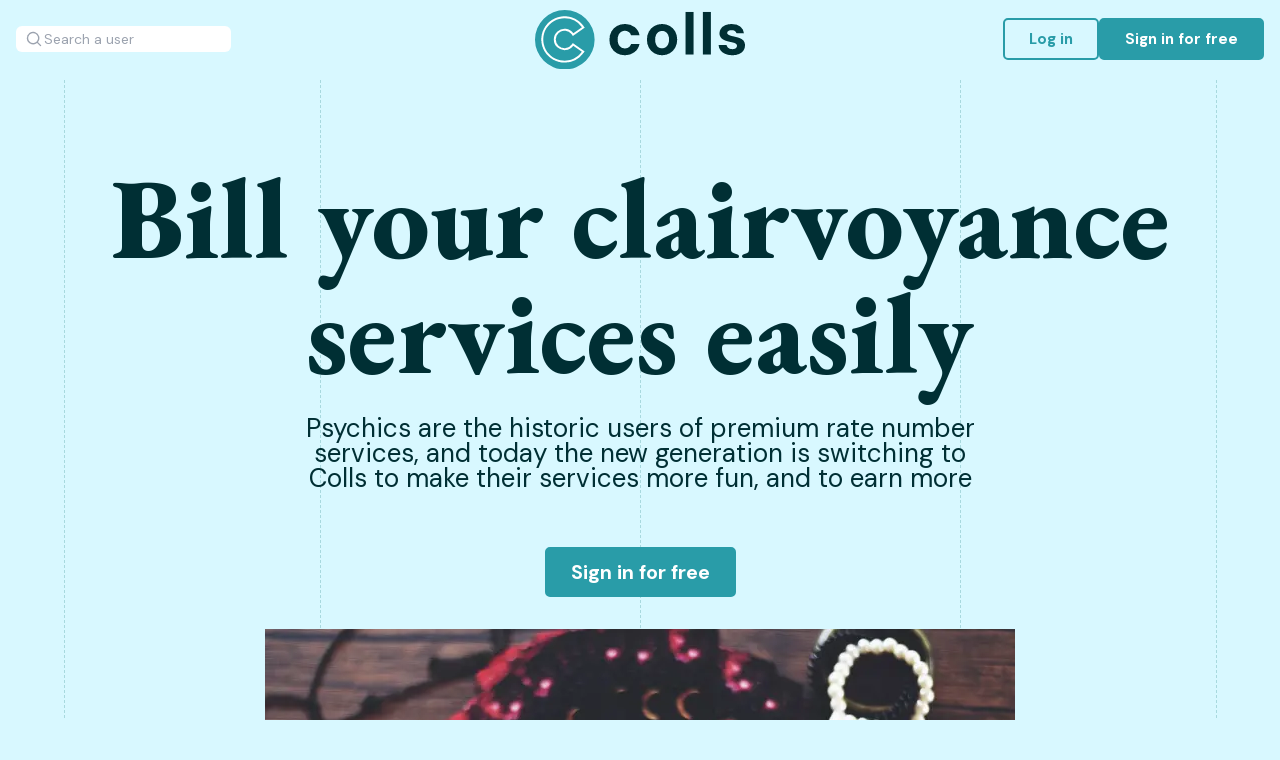

--- FILE ---
content_type: text/html; charset=utf-8
request_url: https://colls.io/services/get-pay-for-your-psychic-consultations-by-telephone
body_size: 32045
content:
<!DOCTYPE html><html lang="en"><head><meta charSet="utf-8"/><title>Bill your clairvoyance services easily</title><meta name="description" content="Psychics are the historic users of premium rate number services, and today the new generation is switching to Colls to make their services more fun, and to earn more"/><meta name="viewport" content="width=device-width, initial-scale=1"/><link rel="icon" href="/favicon.ico"/><link rel="preload" as="image" imageSrcSet="/_next/image?url=https%3A%2F%2Fimages.ctfassets.net%2F8cmdfv1zkxke%2F21uuBLcgUidXs3VMRL8Es9%2F49c46e8ef0fda08c63ea0aa9770b87c7%2FAdobeStock_279760523.jpeg&amp;w=750&amp;q=75 1x, /_next/image?url=https%3A%2F%2Fimages.ctfassets.net%2F8cmdfv1zkxke%2F21uuBLcgUidXs3VMRL8Es9%2F49c46e8ef0fda08c63ea0aa9770b87c7%2FAdobeStock_279760523.jpeg&amp;w=1920&amp;q=75 2x" fetchpriority="high"/><meta name="next-head-count" content="6"/><script>(function(w,d,s,l,i){w[l]=w[l]||[];w[l].push({'gtm.start':
                  new Date().getTime(),event:'gtm.js'});var f=d.getElementsByTagName(s)[0],
                  j=d.createElement(s),dl=l!='dataLayer'?'&l='+l:'';j.async=true;j.src=
                  'https://www.googletagmanager.com/gtm.js?id='+i+dl;f.parentNode.insertBefore(j,f);
                  })(window,document,'script','dataLayer','GTM-M3XGNKV');</script><script>(function(c,l,a,r,i,t,y){
								c[a]=c[a]||function(){(c[a].q=c[a].q||[]).push(arguments)};
								t=l.createElement(r);t.async=1;t.src="https://www.clarity.ms/tag/"+i;
								y=l.getElementsByTagName(r)[0];y.parentNode.insertBefore(t,y);
							})(window, document, "clarity", "script", "jnsxc1ecok");</script><script>window.$crisp = [['do', 'chat:hide']]
							window.CRISP_WEBSITE_ID = '6a03b328-1ae0-471a-b922-c96196f3db62'
							;(function () {
								d = document
								s = d.createElement('script')
								s.src = 'https://client.crisp.chat/l.js'
								s.async = 1
								d.getElementsByTagName('head')[0].appendChild(s)
							})()</script><link rel="preload" href="/_next/static/media/7e6a2e30184bb114-s.p.woff2" as="font" type="font/woff2" crossorigin="anonymous" data-next-font="size-adjust"/><link rel="preload" href="/_next/static/media/8a17156e89408377-s.p.woff2" as="font" type="font/woff2" crossorigin="anonymous" data-next-font="size-adjust"/><link rel="preload" href="/_next/static/media/09f7b6b7f4b56175-s.p.woff2" as="font" type="font/woff2" crossorigin="anonymous" data-next-font="size-adjust"/><link rel="preload" href="/_next/static/css/5d98d271d6787788.css" as="style"/><link rel="stylesheet" href="/_next/static/css/5d98d271d6787788.css" data-n-g=""/><link rel="preload" href="/_next/static/css/c104401138f68e2c.css" as="style"/><link rel="stylesheet" href="/_next/static/css/c104401138f68e2c.css" data-n-p=""/><noscript data-n-css=""></noscript><script defer="" nomodule="" src="/_next/static/chunks/polyfills-c67a75d1b6f99dc8.js"></script><script src="/_next/static/chunks/webpack-a27e6f28cf2c14ec.js" defer=""></script><script src="/_next/static/chunks/framework-0f7c3ac643911270.js" defer=""></script><script src="/_next/static/chunks/main-1f4f2adcb8b4a237.js" defer=""></script><script src="/_next/static/chunks/pages/_app-e8557b7ac2b9e137.js" defer=""></script><script src="/_next/static/chunks/342ed4da-acef61c24df4284b.js" defer=""></script><script src="/_next/static/chunks/805-d9fe3cd8b8b136ec.js" defer=""></script><script src="/_next/static/chunks/887-2237b98aaa443626.js" defer=""></script><script src="/_next/static/chunks/933-d6c3d4ef25bb7da0.js" defer=""></script><script src="/_next/static/chunks/pages/services/%5Bslug%5D-5c6f51db07612cd6.js" defer=""></script><script src="/_next/static/cjmuaMa-nCyvIwS3MXgbE/_buildManifest.js" defer=""></script><script src="/_next/static/cjmuaMa-nCyvIwS3MXgbE/_ssgManifest.js" defer=""></script><style data-styled="" data-styled-version="6.0.7">.ilkgEi{background:#D8F8FF;padding:0.5rem 1.5rem;border:2px solid #299CA8;border-radius:5px;color:#299CA8;font-size:clamp(15px, 2vw, 20px);font-weight:700;cursor:pointer;transition:opacity 0.2s;}/*!sc*/
.ilkgEi:hover{opacity:0.8;}/*!sc*/
.hvoHtw{background:#299CA8;padding:0.5rem 1.5rem;border:2px solid #299CA8;border-radius:5px;color:#ffffff;font-size:clamp(15px, 2vw, 20px);font-weight:700;cursor:pointer;transition:opacity 0.2s;}/*!sc*/
.hvoHtw:hover{opacity:0.8;}/*!sc*/
data-styled.g3[id="sc-dkjKgF"]{content:"ilkgEi,hvoHtw,"}/*!sc*/
body{margin:0;padding:0;font-family:'__DM_Sans_7c9d41','__DM_Sans_Fallback_7c9d41';color:#002F34;background:#D8F8FF;}/*!sc*/
*{box-sizing:border-box;}/*!sc*/
h1,h2,h3,h4{color:#002F34;font-family:'__EB_Garamond_6a3909','__EB_Garamond_Fallback_6a3909';margin:0 0 1rem 0;line-height:100%;}/*!sc*/
h1{font-size:clamp(40px, 9vw, 120px);}/*!sc*/
h2{font-size:clamp(30px, 5vw, 80px);margin-bottom:2rem;}/*!sc*/
h3{font-size:clamp(25px, 4vw, 40px);}/*!sc*/
p{margin:0;font-size:clamp(18px, 2vw, 26px);line-height:25px;}/*!sc*/
a{text-decoration:none;color:unset;}/*!sc*/
button{font-family:'__DM_Sans_7c9d41','__DM_Sans_Fallback_7c9d41';}/*!sc*/
data-styled.g5[id="sc-global-dUSwAz1"]{content:"sc-global-dUSwAz1,"}/*!sc*/
.cZbmn{margin-top:80px;}/*!sc*/
data-styled.g6[id="sc-eDnVMP"]{content:"cZbmn,"}/*!sc*/
.klhulD{position:absolute;top:0;bottom:0;left:50%;border-left:1px dashed #A8D9DE;z-index:-1;}/*!sc*/
.kyksLf{position:absolute;top:0;bottom:0;left:5%;border-left:1px dashed #A8D9DE;z-index:-1;}/*!sc*/
.fqFLYd{position:absolute;top:0;bottom:0;left:25%;border-left:1px dashed #A8D9DE;z-index:-1;}/*!sc*/
.jfRhJs{position:absolute;top:0;bottom:0;left:75%;border-left:1px dashed #A8D9DE;z-index:-1;}/*!sc*/
.bGzlEi{position:absolute;top:0;bottom:0;left:95%;border-left:1px dashed #A8D9DE;z-index:-1;}/*!sc*/
data-styled.g7[id="sc-jSwlEQ"]{content:"klhulD,kyksLf,fqFLYd,jfRhJs,bGzlEi,"}/*!sc*/
.fjanJi{position:relative;}/*!sc*/
data-styled.g8[id="sc-gKHVLF"]{content:"fjanJi,"}/*!sc*/
.qiFKH{display:flex;flex-direction:column;}/*!sc*/
data-styled.g9[id="sc-iBAaJG"]{content:"qiFKH,"}/*!sc*/
.jHVzFS{background:none;border:2px solid #299CA8;border-radius:5px;padding:0.3rem 1rem;outline:none;font-size:15px;font-weight:600;min-width:70px;padding-right:2rem;cursor:pointer;}/*!sc*/
data-styled.g12[id="sc-jrkPcm"]{content:"jHVzFS,"}/*!sc*/
.fxuaLW{position:relative;}/*!sc*/
data-styled.g15[id="sc-csmVar"]{content:"fxuaLW,"}/*!sc*/
.jiLpJ{position:absolute;right:10px;bottom:0;cursor:pointer;top:50%;bottom:unset;transform:translate(0px, -50%);}/*!sc*/
data-styled.g17[id="sc-bqOBKd"]{content:"jiLpJ,"}/*!sc*/
.qGYAp{stroke:#299CA8;}/*!sc*/
data-styled.g19[id="sc-hBpgZr"]{content:"qGYAp,"}/*!sc*/
.jMuFPW{position:relative;}/*!sc*/
data-styled.g20[id="sc-fnOeiS"]{content:"jMuFPW,"}/*!sc*/
.kqfzvG{background:#ffffff;}/*!sc*/
@media (max-width: 1111px){.kqfzvG{padding-bottom:2rem;}}/*!sc*/
data-styled.g21[id="sc-fEyylQ"]{content:"kqfzvG,"}/*!sc*/
.fLtMuy{font-size:14px;width:100%;}/*!sc*/
data-styled.g22[id="sc-bjEwCx"]{content:"fLtMuy,"}/*!sc*/
.kCTCxT{padding:4rem 1rem 4rem;display:flex;justify-content:center;gap:3rem;max-width:1400px;margin:auto;flex-wrap:wrap;}/*!sc*/
.kCTCxT >div{flex-shrink:0;flex-basis:14%;}/*!sc*/
@media (max-width: 900px){.kCTCxT{flex-direction:column;align-items:center;}}/*!sc*/
data-styled.g23[id="sc-idyqAC"]{content:"kCTCxT,"}/*!sc*/
.jkvfuA{font-size:20px;margin-bottom:1rem;}/*!sc*/
data-styled.g24[id="sc-dIEoRj"]{content:"jkvfuA,"}/*!sc*/
.dvHfgG{font-family:'__Permanent_Marker_651c4a','__Permanent_Marker_Fallback_651c4a';font-size:25px;margin-bottom:1rem;}/*!sc*/
data-styled.g25[id="sc-hHvkSs"]{content:"dvHfgG,"}/*!sc*/
.GIpWf{display:flex;flex-direction:column;gap:0.7rem;text-align:left;line-height:17px;}/*!sc*/
@media (max-width: 900px){.GIpWf{text-align:center;}}/*!sc*/
data-styled.g26[id="sc-dmBjiZ"]{content:"GIpWf,"}/*!sc*/
.irrCRp{display:flex;align-items:center;justify-content:center;gap:1rem;margin:1rem 0;}/*!sc*/
data-styled.g27[id="sc-kgvdhe"]{content:"irrCRp,"}/*!sc*/
.jmkdwq{text-align:center;min-width:20%;}/*!sc*/
@media (max-width: 900px){.jmkdwq{display:flex;flex-direction:column;align-items:center;}}/*!sc*/
data-styled.g28[id="sc-fLBbxL"]{content:"jmkdwq,"}/*!sc*/
.ePgPgi{display:flex;flex-direction:column;gap:1rem;}/*!sc*/
data-styled.g29[id="sc-bBbNsw"]{content:"ePgPgi,"}/*!sc*/
.hhuZQk{width:100%;height:auto;position:relative;}/*!sc*/
data-styled.g34[id="sc-gisvNi"]{content:"hhuZQk,"}/*!sc*/
.eJoXMu{position:relative;display:inline-flex;margin:0 1rem 1rem 0;width:100%;aspect-ratio:1.5;}/*!sc*/
data-styled.g35[id="sc-ezGUZh"]{content:"eJoXMu,"}/*!sc*/
.jFpUFv{padding:1rem 0;max-width:1000px;margin:auto;font-size:18px;}/*!sc*/
.jFpUFv p{margin-bottom:1rem;font-weight:300;line-height:38px;}/*!sc*/
.jFpUFv h1,.jFpUFv h2{margin-bottom:2rem;}/*!sc*/
.jFpUFv h3,.jFpUFv h4,.jFpUFv h5{margin:1rem 0;}/*!sc*/
.jFpUFv ol{font-size:28px;font-weight:600;}/*!sc*/
.jFpUFv a{color:#299CA8;}/*!sc*/
.jFpUFv hr{border:none;height:1px;width:80%;margin:2rem auto;background:linear-gradient(-90deg, #299CA8, #A8D9DE);}/*!sc*/
.jFpUFv table{margin:2rem auto;width:100%;max-width:1000px;min-width:800px;text-align:left;padding:0 10px;}/*!sc*/
.jFpUFv tbody{display:block;width:100%;background:white;padding:1rem;border-radius:10px;box-shadow:0 0 10px #00000030;}/*!sc*/
.jFpUFv tbody:first-child{font-family:'__DM_Sans_7c9d41','__DM_Sans_Fallback_7c9d41';}/*!sc*/
.jFpUFv tr{display:flex;justify-content:space-between;align-items:baseline;width:100%;padding:0.5rem 0;gap:1rem;border-bottom:1px solid #00000030;}/*!sc*/
.jFpUFv tr p{font-size:clamp(18px, 2vw, 20px);}/*!sc*/
.jFpUFv tr:last-child{border-bottom:none;}/*!sc*/
@media (max-width: 600px){.jFpUFv{padding:0;}}/*!sc*/
data-styled.g43[id="sc-ciJnBw"]{content:"jFpUFv,"}/*!sc*/
.gpGchA{padding:2rem 0;}/*!sc*/
data-styled.g81[id="sc-hOayVG"]{content:"gpGchA,"}/*!sc*/
.hfkzzh{flex-shrink:0;padding:1rem;text-align:center;flex-grow:1;flex:30%;min-width:200px;display:flex;align-items:center;flex-direction:column;box-shadow:0 0 10px #00000034;border-radius:5px;gap:10px;background-color:#ffffff;}/*!sc*/
.hfkzzh span{font-size:22px;}/*!sc*/
@media (max-width: 600px){.hfkzzh span{font-size:18px;}}/*!sc*/
data-styled.g82[id="sc-dtgxmn"]{content:"hfkzzh,"}/*!sc*/
.laawOF{width:50px;height:50px;display:flex;align-items:center;justify-content:center;backdrop-filter:brightness(2);border-radius:40px;background-color:#D8F8FF;}/*!sc*/
.laawOF img{width:35px;height:35px;}/*!sc*/
data-styled.g83[id="sc-cZhcFc"]{content:"laawOF,"}/*!sc*/
.ziLRM{position:relative;height:60px;}/*!sc*/
.ziLRM:after{content:'';display:block;position:absolute;bottom:-2px;left:2%;right:-4%;height:4px;background:#299CA8;transform:scaleX(0);}/*!sc*/
data-styled.g84[id="sc-jTIKuF"]{content:"ziLRM,"}/*!sc*/
.gbijRr{display:flex;flex-direction:column;width:400px;flex-shrink:0;flex-grow:2;background:#ffffff;border-radius:10px;border:1px solid #299CA8;overflow:hidden;}/*!sc*/
.gbijRr >div{flex:1;}/*!sc*/
@media (max-width: 900px){.gbijRr{width:300px;}}/*!sc*/
data-styled.g86[id="sc-fwdjSP"]{content:"gbijRr,"}/*!sc*/
.hObykZ{display:inline-flex;background:#D8F8FF;color:#299CA8;font-weight:500;border-radius:5px;padding:3px 6px;margin-bottom:10px;font-size:14px;}/*!sc*/
data-styled.g87[id="sc-fcdPlE"]{content:"hObykZ,"}/*!sc*/
.gKla-DS{padding:0 1rem 1rem;}/*!sc*/
.gKla-DS h3{overflow:hidden;text-overflow:ellipsis;display:-webkit-box;-webkit-line-clamp:3;-webkit-box-orient:vertical;font-size:clamp(20px, 3vw, 30px);line-height:110%;margin-bottom:0;}/*!sc*/
data-styled.g89[id="sc-gshwjW"]{content:"gKla-DS,"}/*!sc*/
.fDrDfO{text-align:center;max-width:1400px;margin:auto;padding:1rem;}/*!sc*/
data-styled.g91[id="sc-eGmjcv"]{content:"fDrDfO,"}/*!sc*/
.hrxJUc{margin-top:3rem;}/*!sc*/
data-styled.g92[id="sc-csLglW"]{content:"hrxJUc,"}/*!sc*/
.dQJhMy{display:flex;flex-direction:column;flex-shrink:0;margin-bottom:1rem;padding:1rem;gap:3rem;flex-wrap:wrap;max-width:1000px;text-align:center;margin:auto;flex-direction:row;}/*!sc*/
.dQJhMy::-webkit-scrollbar{display:none;}/*!sc*/
data-styled.g95[id="sc-gJiVIX"]{content:"dQJhMy,"}/*!sc*/
.kJfYZF{max-width:1400px;margin:auto;padding:1rem;text-align:center;}/*!sc*/
.kJfYZF p{max-width:800px;margin:auto;}/*!sc*/
data-styled.g97[id="sc-fHKCsJ"]{content:"kJfYZF,"}/*!sc*/
.qnTes{display:flex;overflow:auto;gap:1rem;padding:1rem;}/*!sc*/
.qnTes::-webkit-scrollbar{display:none;}/*!sc*/
data-styled.g98[id="sc-dujzCk"]{content:"qnTes,"}/*!sc*/
.hGPROb{text-align:center;margin:1rem 0;}/*!sc*/
data-styled.g99[id="sc-dktgqL"]{content:"hGPROb,"}/*!sc*/
.bFCApe{position:fixed;top:0;left:0;right:0;z-index:20;height:80px;background:#D8F8FF;}/*!sc*/
data-styled.g162[id="sc-iXhxtM"]{content:"bFCApe,"}/*!sc*/
.kJcNqx{max-width:1400px;margin:auto;display:grid;grid-template-columns:repeat(3, 1fr);align-items:center;justify-content:space-between;padding:0.6rem 1rem;}/*!sc*/
@media (max-width: 767px){.kJcNqx{grid-template-columns:repeat(2, 1fr);}}/*!sc*/
data-styled.g163[id="sc-hZvXUP"]{content:"kJcNqx,"}/*!sc*/
.hGvSti{display:flex;justify-content:center;}/*!sc*/
data-styled.g164[id="sc-hKFtcy"]{content:"hGvSti,"}/*!sc*/
.hgTbm{display:flex;gap:1rem;justify-content:flex-end;}/*!sc*/
@media (max-width: 1350px){.hgTbm button{font-size:clamp(15px, 1vw, 18px);}}/*!sc*/
@media (max-width: 1111px){.hgTbm{padding:0 1rem;}.hgTbm button{font-size:13px;padding:0.5rem 1rem;}.hgTbm a:last-child{display:none;}}/*!sc*/
data-styled.g165[id="sc-ewnjzZ"]{content:"hgTbm,"}/*!sc*/
.diGYcW{display:none;position:fixed;bottom:0;justify-content:center;width:100vw;padding:1rem;}/*!sc*/
@media (max-width: 1111px){.diGYcW{display:flex;}}/*!sc*/
data-styled.g166[id="sc-ehwEHI"]{content:"diGYcW,"}/*!sc*/
.iZJqZA{max-width:1200px;margin:auto;}/*!sc*/
.iZJqZA img{text-align:center;}/*!sc*/
.iZJqZA li{margin:0;font-size:clamp(18px, 2vw, 26px);line-height:25px;}/*!sc*/
data-styled.g174[id="sc-gSYeb"]{content:"iZJqZA,"}/*!sc*/
.ghrJtl{max-width:1400px;margin:auto;padding:0 1rem;}/*!sc*/
data-styled.g179[id="sc-iuCANo"]{content:"ghrJtl,"}/*!sc*/
.eTugDD{max-width:1400px;margin:0 auto 4rem;display:flex;flex-direction:column;align-items:center;text-align:center;}/*!sc*/
.eTugDD h1{margin-bottom:26px;margin-top:4rem;}/*!sc*/
.eTugDD p{font-size:clamp(18px, 3vw, 26px);max-width:700px;margin:0 auto 56px;}/*!sc*/
.eTugDD >div{flex:1;padding:1rem;}/*!sc*/
@media (max-width: 900px){.eTugDD{flex-direction:column;}}/*!sc*/
data-styled.g180[id="sc-dcMiQZ"]{content:"eTugDD,"}/*!sc*/
.cXRids{display:flex;justify-content:center;flex-wrap:wrap;gap:1rem 48px;}/*!sc*/
data-styled.g181[id="sc-ehcYcv"]{content:"cXRids,"}/*!sc*/
.fRgGVI{width:100%;height:auto;}/*!sc*/
data-styled.g182[id="sc-hFHwku"]{content:"fRgGVI,"}/*!sc*/
</style></head><body><noscript><iframe src="https://www.googletagmanager.com/ns.html?id=GTM-M3XGNKV" height="0" width="0" style="display:none;visibility:hidden"></iframe></noscript><div id="__next"><div class="sc-eDnVMP cZbmn"><div class="sc-iXhxtM bFCApe"><div class="sc-hZvXUP kJcNqx"><div class="bg-white px-2 py-1 rounded-md  md:block hidden w-[215px]"><form class="relative flex" action="#" method="GET"><label for="search-field" class="sr-only">Search a user</label><svg xmlns="http://www.w3.org/2000/svg" viewBox="0 0 20 20" fill="currentColor" aria-hidden="true" data-slot="icon" class="pointer-events-none absolute inset-y-0 left-0 h-full w-5 text-gray-400"><path fill-rule="evenodd" d="M9 3.5a5.5 5.5 0 1 0 0 11 5.5 5.5 0 0 0 0-11ZM2 9a7 7 0 1 1 12.452 4.391l3.328 3.329a.75.75 0 1 1-1.06 1.06l-3.329-3.328A7 7 0 0 1 2 9Z" clip-rule="evenodd"></path></svg><input id="search-field" class="block h-full w-full border-0 py-0 pl-5 pr-0 text-gray-900 placeholder:text-gray-400 focus:ring-0 sm:text-sm" placeholder="Search a user" type="search" name="search" autoComplete="off" value=""/></form></div><div class="sc-hKFtcy hGvSti"><a href="/"><img alt="retour home" loading="lazy" width="210" height="60" decoding="async" data-nimg="1" style="color:transparent" src="/images/logo.svg"/></a></div><div class="sc-ewnjzZ hgTbm"><a href="https://app.colls.io/login"><button class="sc-dkjKgF ilkgEi">Log in</button></a><a href="https://app.colls.io"><button class="sc-dkjKgF hvoHtw free_try">Sign in for free</button></a></div></div><div class="sc-ehwEHI diGYcW"></div></div><div class="sc-gKHVLF fjanJi"><main><div class="sc-dcMiQZ eTugDD"><div><h1>Bill your clairvoyance services easily</h1><article class="sc-gSYeb iZJqZA"><article class="sc-ciMgJA haiHcQ"><p>Psychics are the historic users of premium rate number services, and today the new generation is switching to Colls to make their services more fun, and to earn more</p></article></article><div class="sc-ehcYcv cXRids"><a href="https://app.colls.io"><button id="cta1" class="sc-dkjKgF hvoHtw free_try">Sign in for free</button></a></div></div><div><img alt="Cristal ball of psychic" fetchpriority="high" width="700" height="400" decoding="async" data-nimg="1" class="sc-hFHwku fRgGVI" style="color:transparent" srcSet="/_next/image?url=https%3A%2F%2Fimages.ctfassets.net%2F8cmdfv1zkxke%2F21uuBLcgUidXs3VMRL8Es9%2F49c46e8ef0fda08c63ea0aa9770b87c7%2FAdobeStock_279760523.jpeg&amp;w=750&amp;q=75 1x, /_next/image?url=https%3A%2F%2Fimages.ctfassets.net%2F8cmdfv1zkxke%2F21uuBLcgUidXs3VMRL8Es9%2F49c46e8ef0fda08c63ea0aa9770b87c7%2FAdobeStock_279760523.jpeg&amp;w=1920&amp;q=75 2x" src="/_next/image?url=https%3A%2F%2Fimages.ctfassets.net%2F8cmdfv1zkxke%2F21uuBLcgUidXs3VMRL8Es9%2F49c46e8ef0fda08c63ea0aa9770b87c7%2FAdobeStock_279760523.jpeg&amp;w=1920&amp;q=75"/></div></div><div class="sc-hOayVG gpGchA"><div class="sc-iuCANo ghrJtl"><div class="sc-ciJnBw jFpUFv"><h2>The Colls solution for psychics</h2><p>
Charging for communications and time has always been the business model for clairvoyants, often thanks to premium-rate numbers. Now psychics finally have a new alternative!</p><p>
Colls lets you charge the same but earn a lot more thanks to its much lower fees. What&#x27;s more, no more lost numbers: your customers can always find you directly on the Colls application.</p></div></div></div><div class="sc-hOayVG gpGchA"><div class="sc-iuCANo ghrJtl"></div></div><div class="sc-hOayVG gpGchA"><section class="sc-eGmjcv fDrDfO"><div class="sc-bXnuA-D bZwCzm"><h2>Discover the benefits of Colls</h2><p></p></div><div class="sc-csLglW hrxJUc"><div class="sc-gJiVIX dQJhMy"><div class="sc-dtgxmn hfkzzh"><div class="sc-cZhcFc laawOF"><img alt="Link icon" loading="lazy" width="0" height="0" decoding="async" data-nimg="1" style="color:transparent" src="https://images.ctfassets.net/8cmdfv1zkxke/2iVVHNEUzI7M42AY9G2ZkC/a752437bdb5e4a742c5cb63c49ad136c/Groupe_41.svg"/></div><span class="sc-jTIKuF ziLRM"><b>Just a link</b></span>Easier than a phone number to remember</div><div class="sc-dtgxmn hfkzzh"><div class="sc-cZhcFc laawOF"><img alt="timer icon" loading="lazy" width="0" height="0" decoding="async" data-nimg="1" style="color:transparent" src="https://images.ctfassets.net/8cmdfv1zkxke/5ydTe4BYAcs3Hf18tp2bZt/cf04f4b6dff797f3c297e04afaa828a3/Groupe_44.svg"/></div><span class="sc-jTIKuF ziLRM"><b>Pay-per-minute</b></span>Choose freely your price</div><div class="sc-dtgxmn hfkzzh"><div class="sc-cZhcFc laawOF"><img alt="Secured icone" loading="lazy" width="0" height="0" decoding="async" data-nimg="1" style="color:transparent" src="https://images.ctfassets.net/8cmdfv1zkxke/1s64TY6R0FoPIvZsYZoJ6b/90165b35c0dba79cb5d32849f919bb95/Groupe_49.svg"/></div><span class="sc-jTIKuF ziLRM"><b>Secure calls</b></span>Our technology protects your calls</div><div class="sc-dtgxmn hfkzzh"><div class="sc-cZhcFc laawOF"><img alt="Glasses icon" loading="lazy" width="0" height="0" decoding="async" data-nimg="1" style="color:transparent" src="https://images.ctfassets.net/8cmdfv1zkxke/1Ql0YvUMem4YmXnszQa98n/682f666b037b560c74e8672587f09047/Groupe_52.svg"/></div><span class="sc-jTIKuF ziLRM"><b>No hidden charges</b></span>Only 15% charged on calls, the lowest commission on the market</div><div class="sc-dtgxmn hfkzzh"><div class="sc-cZhcFc laawOF"><img alt="Calendar icon" loading="lazy" width="0" height="0" decoding="async" data-nimg="1" style="color:transparent" src="https://images.ctfassets.net/8cmdfv1zkxke/1hCTCNVgfGON4Dmt8HadWn/8d31dae2c90d97517fef912f583eea3b/Groupe_47.svg"/></div><span class="sc-jTIKuF ziLRM"><b>Define your availability</b></span>Choose the days and times when you are available</div><div class="sc-dtgxmn hfkzzh"><div class="sc-cZhcFc laawOF"><img alt="Money icon" loading="lazy" width="0" height="0" decoding="async" data-nimg="1" style="color:transparent" src="https://images.ctfassets.net/8cmdfv1zkxke/p38g3cro7DniNaiasqcsN/512f5a460585be65c27c164aae286c2e/Groupe_61.svg"/></div><span class="sc-jTIKuF ziLRM"><b>Be sure to get paid</b></span>The card is pre-authorized before the appointment.</div></div></div></section></div><div class="sc-hOayVG gpGchA"><div class="sc-evHSSy fiyLmR"><div class="sc-fHKCsJ kJfYZF"><h2>Our blog</h2><p>In our blog you&#x27;ll find news about us and the industry, as well as articles on how Colls works.</p></div><div class="sc-dujzCk qnTes"><a class="sc-fwdjSP gbijRr" href="/blog/how-to-get-a-premium-rate-number-in-usa"><div><div class="sc-ezGUZh eJoXMu"><img alt=" Woman on phone" loading="lazy" width="1600" height="900" decoding="async" data-nimg="1" class="sc-gisvNi hhuZQk" style="color:transparent" srcSet="/_next/image?url=https%3A%2F%2Fimages.ctfassets.net%2F8cmdfv1zkxke%2F6PY5jECcLlZbmUyeFScF97%2F7ad336125ee26fa48f5471364bfab0db%2FAdobeStock_191904986.jpeg&amp;w=1920&amp;q=25 1x, /_next/image?url=https%3A%2F%2Fimages.ctfassets.net%2F8cmdfv1zkxke%2F6PY5jECcLlZbmUyeFScF97%2F7ad336125ee26fa48f5471364bfab0db%2FAdobeStock_191904986.jpeg&amp;w=3840&amp;q=25 2x" src="/_next/image?url=https%3A%2F%2Fimages.ctfassets.net%2F8cmdfv1zkxke%2F6PY5jECcLlZbmUyeFScF97%2F7ad336125ee26fa48f5471364bfab0db%2FAdobeStock_191904986.jpeg&amp;w=3840&amp;q=25"/></div></div><div class="sc-gshwjW gKla-DS"><div class="sc-fcdPlE hObykZ">2023-01-03</div><h3>How to get a premium rate number in USA ?</h3></div></a><a class="sc-fwdjSP gbijRr" href="/blog/how-to-charge-for-your-time-phone-video-calls"><div><div class="sc-ezGUZh eJoXMu"><img alt="macbook and iphone on table" loading="lazy" width="1600" height="900" decoding="async" data-nimg="1" class="sc-gisvNi hhuZQk" style="color:transparent" srcSet="/_next/image?url=https%3A%2F%2Fimages.ctfassets.net%2F8cmdfv1zkxke%2F1xxMrY2T61WCPPvfV4yDcd%2F598ecf3a9e599e1b9812a6a075138400%2Fmacbook-gc4e681af5_1280.jpg&amp;w=1920&amp;q=25 1x, /_next/image?url=https%3A%2F%2Fimages.ctfassets.net%2F8cmdfv1zkxke%2F1xxMrY2T61WCPPvfV4yDcd%2F598ecf3a9e599e1b9812a6a075138400%2Fmacbook-gc4e681af5_1280.jpg&amp;w=3840&amp;q=25 2x" src="/_next/image?url=https%3A%2F%2Fimages.ctfassets.net%2F8cmdfv1zkxke%2F1xxMrY2T61WCPPvfV4yDcd%2F598ecf3a9e599e1b9812a6a075138400%2Fmacbook-gc4e681af5_1280.jpg&amp;w=3840&amp;q=25"/></div></div><div class="sc-gshwjW gKla-DS"><div class="sc-fcdPlE hObykZ">2023-05-30</div><h3>How to Charge for Your Time on Phone or Video Calls?</h3></div></a><a class="sc-fwdjSP gbijRr" href="/blog/how-to-charge-for-phone-or-video-coaching"><div><div class="sc-ezGUZh eJoXMu"><img loading="lazy" width="1600" height="900" decoding="async" data-nimg="1" class="sc-gisvNi hhuZQk" style="color:transparent" srcSet="/_next/image?url=https%3A%2F%2Fimages.ctfassets.net%2F8cmdfv1zkxke%2F2QDEHAGl7GXJddou2fU9A3%2F92a47c9ef7c1f381bc3cd6aca603fa91%2Foffice-gea1b20ef6_1280.jpg&amp;w=1920&amp;q=25 1x, /_next/image?url=https%3A%2F%2Fimages.ctfassets.net%2F8cmdfv1zkxke%2F2QDEHAGl7GXJddou2fU9A3%2F92a47c9ef7c1f381bc3cd6aca603fa91%2Foffice-gea1b20ef6_1280.jpg&amp;w=3840&amp;q=25 2x" src="/_next/image?url=https%3A%2F%2Fimages.ctfassets.net%2F8cmdfv1zkxke%2F2QDEHAGl7GXJddou2fU9A3%2F92a47c9ef7c1f381bc3cd6aca603fa91%2Foffice-gea1b20ef6_1280.jpg&amp;w=3840&amp;q=25"/></div></div><div class="sc-gshwjW gKla-DS"><div class="sc-fcdPlE hObykZ">2023-05-29</div><h3>How to Charge for Phone or Video Coaching?</h3></div></a><a class="sc-fwdjSP gbijRr" href="/blog/how-to-create-a-premium-rate-number-costs-providers-and-alternatives"><div><div class="sc-ezGUZh eJoXMu"><img loading="lazy" width="1600" height="900" decoding="async" data-nimg="1" class="sc-gisvNi hhuZQk" style="color:transparent" srcSet="/_next/image?url=https%3A%2F%2Fimages.ctfassets.net%2F8cmdfv1zkxke%2F3lKeqAJTmhqK9zQllskFaq%2Ffd3b66f3903f0b8f5476e6009ffa5ff6%2Fpexels-fauxels-3184340.jpg&amp;w=1920&amp;q=25 1x, /_next/image?url=https%3A%2F%2Fimages.ctfassets.net%2F8cmdfv1zkxke%2F3lKeqAJTmhqK9zQllskFaq%2Ffd3b66f3903f0b8f5476e6009ffa5ff6%2Fpexels-fauxels-3184340.jpg&amp;w=3840&amp;q=25 2x" src="/_next/image?url=https%3A%2F%2Fimages.ctfassets.net%2F8cmdfv1zkxke%2F3lKeqAJTmhqK9zQllskFaq%2Ffd3b66f3903f0b8f5476e6009ffa5ff6%2Fpexels-fauxels-3184340.jpg&amp;w=3840&amp;q=25"/></div></div><div class="sc-gshwjW gKla-DS"><div class="sc-fcdPlE hObykZ">2023-05-30</div><h3>How to Create a Premium Rate Number: Costs, Providers, and Alternatives</h3></div></a><a class="sc-fwdjSP gbijRr" href="/blog/monetizing-your-psychic-activity-in-2023"><div><div class="sc-ezGUZh eJoXMu"><img alt="crystal globe" loading="lazy" width="1600" height="900" decoding="async" data-nimg="1" class="sc-gisvNi hhuZQk" style="color:transparent" srcSet="/_next/image?url=https%3A%2F%2Fimages.ctfassets.net%2F8cmdfv1zkxke%2F4MUbnMrEELZvTnxtlsJyb5%2Fd6745ceab15346c0ec5aa02211062ab8%2Fglass-ge92d3e761_1280.jpg&amp;w=1920&amp;q=25 1x, /_next/image?url=https%3A%2F%2Fimages.ctfassets.net%2F8cmdfv1zkxke%2F4MUbnMrEELZvTnxtlsJyb5%2Fd6745ceab15346c0ec5aa02211062ab8%2Fglass-ge92d3e761_1280.jpg&amp;w=3840&amp;q=25 2x" src="/_next/image?url=https%3A%2F%2Fimages.ctfassets.net%2F8cmdfv1zkxke%2F4MUbnMrEELZvTnxtlsJyb5%2Fd6745ceab15346c0ec5aa02211062ab8%2Fglass-ge92d3e761_1280.jpg&amp;w=3840&amp;q=25"/></div></div><div class="sc-gshwjW gKla-DS"><div class="sc-fcdPlE hObykZ">2023-05-30</div><h3>Monetizing Your Psychic Activity in 2023</h3></div></a><a class="sc-fwdjSP gbijRr" href="/blog/how-to-start-a-consulting-business-in-2023"><div><div class="sc-ezGUZh eJoXMu"><img alt="consulting" loading="lazy" width="1600" height="900" decoding="async" data-nimg="1" class="sc-gisvNi hhuZQk" style="color:transparent" srcSet="/_next/image?url=https%3A%2F%2Fimages.ctfassets.net%2F8cmdfv1zkxke%2F5BKTxw1NBgWHl0T5ryIcFT%2F3360b4f79c0f6b02b8e37420dd9bef20%2FAdobeStock_389391783_Preview.jpeg&amp;w=1920&amp;q=25 1x, /_next/image?url=https%3A%2F%2Fimages.ctfassets.net%2F8cmdfv1zkxke%2F5BKTxw1NBgWHl0T5ryIcFT%2F3360b4f79c0f6b02b8e37420dd9bef20%2FAdobeStock_389391783_Preview.jpeg&amp;w=3840&amp;q=25 2x" src="/_next/image?url=https%3A%2F%2Fimages.ctfassets.net%2F8cmdfv1zkxke%2F5BKTxw1NBgWHl0T5ryIcFT%2F3360b4f79c0f6b02b8e37420dd9bef20%2FAdobeStock_389391783_Preview.jpeg&amp;w=3840&amp;q=25"/></div></div><div class="sc-gshwjW gKla-DS"><div class="sc-fcdPlE hObykZ">2023-05-16</div><h3>How To Start A Consulting Business In 2023 ?</h3></div></a></div><div class="sc-dktgqL hGPROb"><a href="/blog"><button class="sc-dkjKgF hvoHtw">See more articles</button></a></div></div></div></main><div class="sc-jSwlEQ klhulD"></div><div class="sc-jSwlEQ kyksLf"></div><div class="sc-jSwlEQ fqFLYd"></div><div class="sc-jSwlEQ jfRhJs"></div><div class="sc-jSwlEQ bGzlEi"></div></div><div class="sc-fEyylQ kqfzvG"><div class="sc-idyqAC kCTCxT"><div class="sc-fLBbxL jmkdwq"><h3 class="sc-hHvkSs dvHfgG"><img alt="" loading="lazy" width="75" height="75" decoding="async" data-nimg="1" style="color:transparent" src="/images/mini-logo.svg"/></h3><div class="sc-bBbNsw ePgPgi"><a target="_blank" href="https://apps.apple.com/fr/app/colls-your-business-calls/id6449585119"><img alt="" loading="lazy" width="150" height="75" decoding="async" data-nimg="1" style="color:transparent" src="/images/appleen.svg"/></a><a target="_blank" href="https://play.google.com/store/apps/details?id=io.colls.android"><img alt="" loading="lazy" width="150" height="75" decoding="async" data-nimg="1" style="color:transparent" srcSet="/_next/image?url=%2Fimages%2Fgoogleen.png&amp;w=256&amp;q=75 1x, /_next/image?url=%2Fimages%2Fgoogleen.png&amp;w=384&amp;q=75 2x" src="/_next/image?url=%2Fimages%2Fgoogleen.png&amp;w=384&amp;q=75"/></a></div><div class="sc-kgvdhe irrCRp"></div></div><div class="sc-dmBjiZ GIpWf"><h3 class="sc-dIEoRj jkvfuA">SERVICES</h3><a href="/make-pay-per-minute-calls">Charge per minute for calls</a><a href="/best-alternative-to-premium-rate-number">Alternative to premium rate number</a><a href="/get-premium-rate-number">Get a premium rate number</a></div><div class="sc-dmBjiZ GIpWf"><a href="/services"><h3 class="sc-dIEoRj jkvfuA">INDUSTRIES</h3></a><a href="/services/monetize-your-time-as-influencer">Influencers</a><a href="/services/invoicing-phone-consultations-lawyer">Lawyers</a><a href="/services/make-consultations-a-distance-psychologist">Psychologists</a><a href="/services/make-pay-coaching-by-phone">Coachs</a><a href="/services/get-pay-for-your-psychic-consultations-by-telephone">Psychic</a><a href="/services/bill-customer-support">Customer support</a><a href="/services/make-pay-your-consulting">Consultants</a><a href="/services/make-pay-your-remote-tutoring">Teachers</a></div><div class="sc-dmBjiZ GIpWf"><h3 class="sc-dIEoRj jkvfuA">ABOUT US</h3><a href="/blog">Blog</a><a href="/mentions-legales">Legal terms</a><a href="/terms_of_service">Terms of Service for Providers</a><a href="/terms_of_service_user">Terms of Service for End-users</a><a href="/cgv">CGV</a><a href="mailto:contact@colls.io">Contact us</a></div><div class="sc-dmBjiZ GIpWf"><div class="sc-iBAaJG qiFKH"><div class="sc-fnOeiS jMuFPW"><div class="sc-csmVar fxuaLW"><div class="sc-jrkPcm jHVzFS value_selector">English</div><div value="true" class="sc-bqOBKd jiLpJ"><svg width="14.545" height="14.545" viewBox="0 0 14.545 14.545"><path id="Tracé_42" data-name="Tracé 42" d="M1203,192v8.314l8.237-.077" transform="translate(-985 722.13) rotate(-45)" fill="none" stroke-linecap="round" stroke-width="2" class="sc-hBpgZr qGYAp"></path></svg></div></div></div></div><a target="_blank" style="width:100%" href="https://zcal.co/ayda/30min"><button class="sc-dkjKgF sc-bjEwCx hvoHtw fLtMuy">Book a demo</button></a></div></div></div></div></div><script id="__NEXT_DATA__" type="application/json">{"props":{"pageProps":{"data":{"name":"Psychic","description":"Find out how Colls can help you make more money from your business","icon":{"metadata":{"tags":[],"concepts":[]},"sys":{"space":{"sys":{"type":"Link","linkType":"Space","id":"8cmdfv1zkxke"}},"id":"vDGxS4cOiXB8NuV4a5Vmi","type":"Asset","createdAt":"2022-12-28T12:08:42.060Z","updatedAt":"2023-10-24T12:36:54.110Z","environment":{"sys":{"id":"master","type":"Link","linkType":"Environment"}},"publishedVersion":24,"revision":5,"locale":"en"},"fields":{"title":"icon psychic","description":"picture of tarot cards","file":{"url":"//images.ctfassets.net/8cmdfv1zkxke/vDGxS4cOiXB8NuV4a5Vmi/4b06632696dbbfedd222b921c5366eff/voyence.png","details":{"size":355915,"image":{"width":388,"height":390}},"fileName":"voyence.png","contentType":"image/png"}}},"title":"Bill your clairvoyance services easily","subtitle":"Psychics are the historic users of premium rate number services, and today the new generation is switching to Colls to make their services more fun, and to earn more","picture":{"metadata":{"tags":[],"concepts":[]},"sys":{"space":{"sys":{"type":"Link","linkType":"Space","id":"8cmdfv1zkxke"}},"id":"21uuBLcgUidXs3VMRL8Es9","type":"Asset","createdAt":"2022-12-28T10:48:14.256Z","updatedAt":"2023-10-24T12:43:33.445Z","environment":{"sys":{"id":"master","type":"Link","linkType":"Environment"}},"publishedVersion":14,"revision":3,"locale":"en"},"fields":{"title":"psychic medium","description":"Cristal ball of psychic","file":{"url":"//images.ctfassets.net/8cmdfv1zkxke/21uuBLcgUidXs3VMRL8Es9/49c46e8ef0fda08c63ea0aa9770b87c7/AdobeStock_279760523.jpeg","details":{"size":4475417,"image":{"width":6016,"height":4016}},"fileName":"AdobeStock_279760523.jpeg","contentType":"image/jpeg"}}},"metaTitle":"Bill your clairvoyance services easily","metaDescription":"Psychics are the historic users of premium rate number services, and today the new generation is switching to Colls to make their services more fun, and to earn more","sections":[{"metadata":{"tags":[],"concepts":[]},"sys":{"space":{"sys":{"type":"Link","linkType":"Space","id":"8cmdfv1zkxke"}},"id":"1KrEj0UyhxBCY7gT68gERa","type":"Entry","createdAt":"2022-12-27T05:07:22.848Z","updatedAt":"2023-05-29T12:43:09.806Z","environment":{"sys":{"id":"master","type":"Link","linkType":"Environment"}},"publishedVersion":58,"revision":4,"contentType":{"sys":{"type":"Link","linkType":"ContentType","id":"section"}},"locale":"en"},"fields":{"name":"Colls pour les voyants","richtext":{"nodeType":"document","data":{},"content":[{"nodeType":"heading-2","data":{},"content":[{"nodeType":"text","value":"The Colls solution for psychics","marks":[],"data":{}}]},{"nodeType":"paragraph","data":{},"content":[{"nodeType":"text","value":"\nCharging for communications and time has always been the business model for clairvoyants, often thanks to premium-rate numbers. Now psychics finally have a new alternative!","marks":[],"data":{}}]},{"nodeType":"paragraph","data":{},"content":[{"nodeType":"text","value":"\nColls lets you charge the same but earn a lot more thanks to its much lower fees. What's more, no more lost numbers: your customers can always find you directly on the Colls application.","marks":[],"data":{}}]}]},"sections":[]}},{"metadata":{"tags":[],"concepts":[]},"sys":{"space":{"sys":{"type":"Link","linkType":"Space","id":"8cmdfv1zkxke"}},"id":"2szTjbtSHtN8nGrDzW5cQZ","type":"Entry","createdAt":"2022-12-27T19:00:48.960Z","updatedAt":"2023-11-02T12:02:18.846Z","environment":{"sys":{"id":"master","type":"Link","linkType":"Environment"}},"publishedVersion":26,"revision":6,"contentType":{"sys":{"type":"Link","linkType":"ContentType","id":"section"}},"locale":"en"},"fields":{"name":"Colls vs Audiotel","sections":[]}},{"metadata":{"tags":[],"concepts":[]},"sys":{"space":{"sys":{"type":"Link","linkType":"Space","id":"8cmdfv1zkxke"}},"id":"49xw40BtWTY6QOwkDbUfSm","type":"Entry","createdAt":"2022-12-28T12:33:57.317Z","updatedAt":"2024-02-16T10:09:26.254Z","environment":{"sys":{"id":"master","type":"Link","linkType":"Environment"}},"publishedVersion":21,"revision":6,"contentType":{"sys":{"type":"Link","linkType":"ContentType","id":"avantagesSection"}},"locale":"en"},"fields":{"name":"all","title":"Discover the benefits of Colls","avantages":[{"metadata":{"tags":[],"concepts":[]},"sys":{"space":{"sys":{"type":"Link","linkType":"Space","id":"8cmdfv1zkxke"}},"id":"6ul5kq1P6kmf0cYx73wFNK","type":"Entry","createdAt":"2022-12-16T13:22:12.941Z","updatedAt":"2023-10-02T10:11:49.267Z","environment":{"sys":{"id":"master","type":"Link","linkType":"Environment"}},"publishedVersion":29,"revision":9,"contentType":{"sys":{"type":"Link","linkType":"ContentType","id":"avantages"}},"locale":"en"},"fields":{"icon":{"metadata":{"tags":[],"concepts":[]},"sys":{"space":{"sys":{"type":"Link","linkType":"Space","id":"8cmdfv1zkxke"}},"id":"2iVVHNEUzI7M42AY9G2ZkC","type":"Asset","createdAt":"2022-12-30T05:33:32.033Z","updatedAt":"2023-10-24T12:36:03.571Z","environment":{"sys":{"id":"master","type":"Link","linkType":"Environment"}},"publishedVersion":17,"revision":4,"locale":"en"},"fields":{"title":"Link icone","description":"Link icon","file":{"url":"//images.ctfassets.net/8cmdfv1zkxke/2iVVHNEUzI7M42AY9G2ZkC/a752437bdb5e4a742c5cb63c49ad136c/Groupe_41.svg","details":{"size":9262,"image":{"width":36,"height":36}},"fileName":"Groupe 41.svg","contentType":"image/svg+xml"}}},"title":"Just a link","description":"Easier than a phone number to remember","presentation":{"nodeType":"document","data":{},"content":[{"nodeType":"heading-3","data":{},"content":[{"nodeType":"text","value":"","marks":[],"data":{}}]},{"nodeType":"paragraph","data":{},"content":[{"nodeType":"text","value":"","marks":[],"data":{}}]}]}}},{"metadata":{"tags":[],"concepts":[]},"sys":{"space":{"sys":{"type":"Link","linkType":"Space","id":"8cmdfv1zkxke"}},"id":"15F0vTXYWdgszntZwOLb4N","type":"Entry","createdAt":"2022-12-16T13:21:38.943Z","updatedAt":"2023-10-02T10:11:49.306Z","environment":{"sys":{"id":"master","type":"Link","linkType":"Environment"}},"publishedVersion":31,"revision":6,"contentType":{"sys":{"type":"Link","linkType":"ContentType","id":"avantages"}},"locale":"en"},"fields":{"icon":{"metadata":{"tags":[],"concepts":[]},"sys":{"space":{"sys":{"type":"Link","linkType":"Space","id":"8cmdfv1zkxke"}},"id":"5ydTe4BYAcs3Hf18tp2bZt","type":"Asset","createdAt":"2023-01-03T15:05:47.918Z","updatedAt":"2023-10-24T12:36:28.202Z","environment":{"sys":{"id":"master","type":"Link","linkType":"Environment"}},"publishedVersion":16,"revision":4,"locale":"en"},"fields":{"title":"icons8-chronome tre-96","description":"timer icon","file":{"url":"//images.ctfassets.net/8cmdfv1zkxke/5ydTe4BYAcs3Hf18tp2bZt/cf04f4b6dff797f3c297e04afaa828a3/Groupe_44.svg","details":{"size":4498,"image":{"width":29,"height":32}},"fileName":"Groupe 44.svg","contentType":"image/svg+xml"}}},"title":"Pay-per-minute","description":"Choose freely your price","presentation":{"nodeType":"document","data":{},"content":[{"nodeType":"heading-3","data":{},"content":[{"nodeType":"text","value":"Choisissez librement votre prix","marks":[],"data":{}}]},{"nodeType":"paragraph","data":{},"content":[{"nodeType":"text","value":"Soyez disponible pour prendre des appels, audio ou vidéo, en direct et en faisant payer à la minute","marks":[],"data":{}}]},{"nodeType":"paragraph","data":{},"content":[{"nodeType":"text","value":"","marks":[],"data":{}}]}]}}},{"metadata":{"tags":[],"concepts":[]},"sys":{"space":{"sys":{"type":"Link","linkType":"Space","id":"8cmdfv1zkxke"}},"id":"1XgOEhl2EnrDsKfHS1USsO","type":"Entry","createdAt":"2022-12-16T14:54:56.510Z","updatedAt":"2023-10-02T10:11:49.201Z","environment":{"sys":{"id":"master","type":"Link","linkType":"Environment"}},"publishedVersion":24,"revision":4,"contentType":{"sys":{"type":"Link","linkType":"ContentType","id":"avantages"}},"locale":"en"},"fields":{"icon":{"metadata":{"tags":[],"concepts":[]},"sys":{"space":{"sys":{"type":"Link","linkType":"Space","id":"8cmdfv1zkxke"}},"id":"1s64TY6R0FoPIvZsYZoJ6b","type":"Asset","createdAt":"2022-12-30T05:36:08.314Z","updatedAt":"2023-10-24T12:34:35.234Z","environment":{"sys":{"id":"master","type":"Link","linkType":"Environment"}},"publishedVersion":18,"revision":4,"locale":"en"},"fields":{"title":"secure icone","description":"Secured icone","file":{"url":"//images.ctfassets.net/8cmdfv1zkxke/1s64TY6R0FoPIvZsYZoJ6b/90165b35c0dba79cb5d32849f919bb95/Groupe_49.svg","details":{"size":2115,"image":{"width":25,"height":34}},"fileName":"Groupe 49.svg","contentType":"image/svg+xml"}}},"title":"Secure calls","description":"Our technology protects your calls","presentation":{"nodeType":"document","data":{},"content":[{"nodeType":"heading-3","data":{},"content":[{"nodeType":"text","value":"Notre technologie protège vos appels","marks":[],"data":{}}]},{"nodeType":"paragraph","data":{},"content":[{"nodeType":"text","value":"Aucun appel n'est enregistré, même nous ne pouvons accéder à vos appels en cours","marks":[],"data":{}}]},{"nodeType":"paragraph","data":{},"content":[{"nodeType":"text","value":"","marks":[],"data":{}}]}]}}},{"metadata":{"tags":[],"concepts":[]},"sys":{"space":{"sys":{"type":"Link","linkType":"Space","id":"8cmdfv1zkxke"}},"id":"4pb9bfs6jTfVuuQ7HfNpqM","type":"Entry","createdAt":"2022-12-16T13:26:04.490Z","updatedAt":"2023-10-02T10:13:03.032Z","environment":{"sys":{"id":"master","type":"Link","linkType":"Environment"}},"publishedVersion":28,"revision":6,"contentType":{"sys":{"type":"Link","linkType":"ContentType","id":"avantages"}},"locale":"en"},"fields":{"icon":{"metadata":{"tags":[],"concepts":[]},"sys":{"space":{"sys":{"type":"Link","linkType":"Space","id":"8cmdfv1zkxke"}},"id":"1Ql0YvUMem4YmXnszQa98n","type":"Asset","createdAt":"2023-01-03T16:50:56.835Z","updatedAt":"2023-10-24T12:35:53.310Z","environment":{"sys":{"id":"master","type":"Link","linkType":"Environment"}},"publishedVersion":15,"revision":4,"locale":"en"},"fields":{"title":"icons8-pas-de-frais-cache s-96","description":"Glasses icon","file":{"url":"//images.ctfassets.net/8cmdfv1zkxke/1Ql0YvUMem4YmXnszQa98n/682f666b037b560c74e8672587f09047/Groupe_52.svg","details":{"size":3436,"image":{"width":43,"height":16}},"fileName":"Groupe 52.svg","contentType":"image/svg+xml"}}},"title":"No hidden charges","description":"Only 15% charged on calls, the lowest commission on the market","presentation":{"nodeType":"document","data":{},"content":[{"nodeType":"heading-3","data":{},"content":[{"nodeType":"text","value":"Seulement 15% prélevé sur les appels","marks":[],"data":{}}]},{"nodeType":"paragraph","data":{},"content":[{"nodeType":"text","value":"L","marks":[],"data":{}},{"nodeType":"text","value":"a commission la plus faible du marché, 3 fois moins chers que de passer par un numéro surtaxé.","marks":[],"data":{}}]},{"nodeType":"paragraph","data":{},"content":[{"nodeType":"text","value":"","marks":[],"data":{}}]}]}}},{"metadata":{"tags":[],"concepts":[]},"sys":{"space":{"sys":{"type":"Link","linkType":"Space","id":"8cmdfv1zkxke"}},"id":"5KTswb9H0LYpJjWyX6Qgly","type":"Entry","createdAt":"2022-12-16T14:10:33.084Z","updatedAt":"2023-05-30T21:07:25.240Z","environment":{"sys":{"id":"master","type":"Link","linkType":"Environment"}},"publishedVersion":12,"revision":4,"contentType":{"sys":{"type":"Link","linkType":"ContentType","id":"avantages"}},"locale":"en"},"fields":{"icon":{"metadata":{"tags":[],"concepts":[]},"sys":{"space":{"sys":{"type":"Link","linkType":"Space","id":"8cmdfv1zkxke"}},"id":"1hCTCNVgfGON4Dmt8HadWn","type":"Asset","createdAt":"2022-12-30T05:35:30.614Z","updatedAt":"2023-10-24T12:35:41.776Z","environment":{"sys":{"id":"master","type":"Link","linkType":"Environment"}},"publishedVersion":17,"revision":4,"locale":"en"},"fields":{"title":"calendar","description":"Calendar icon","file":{"url":"//images.ctfassets.net/8cmdfv1zkxke/1hCTCNVgfGON4Dmt8HadWn/8d31dae2c90d97517fef912f583eea3b/Groupe_47.svg","details":{"size":7900,"image":{"width":31,"height":29}},"fileName":"Groupe 47.svg","contentType":"image/svg+xml"}}},"title":"Define your availability","description":"Choose the days and times when you are available"}},{"metadata":{"tags":[],"concepts":[]},"sys":{"space":{"sys":{"type":"Link","linkType":"Space","id":"8cmdfv1zkxke"}},"id":"7BfAMvyD5ehkyeAtuxsiTR","type":"Entry","createdAt":"2022-12-16T13:20:14.170Z","updatedAt":"2023-10-02T10:11:49.346Z","environment":{"sys":{"id":"master","type":"Link","linkType":"Environment"}},"publishedVersion":37,"revision":4,"contentType":{"sys":{"type":"Link","linkType":"ContentType","id":"avantages"}},"locale":"en"},"fields":{"icon":{"metadata":{"tags":[],"concepts":[]},"sys":{"space":{"sys":{"type":"Link","linkType":"Space","id":"8cmdfv1zkxke"}},"id":"p38g3cro7DniNaiasqcsN","type":"Asset","createdAt":"2022-12-30T05:47:37.508Z","updatedAt":"2023-10-24T12:34:47.920Z","environment":{"sys":{"id":"master","type":"Link","linkType":"Environment"}},"publishedVersion":15,"revision":4,"locale":"en"},"fields":{"title":"icons8-demande-d argent-96","description":"Money icon","file":{"url":"//images.ctfassets.net/8cmdfv1zkxke/p38g3cro7DniNaiasqcsN/512f5a460585be65c27c164aae286c2e/Groupe_61.svg","details":{"size":2751,"image":{"width":38,"height":23}},"fileName":"Groupe 61.svg","contentType":"image/svg+xml"}}},"title":"Be sure to get paid","description":"The card is pre-authorized before the appointment.","presentation":{"nodeType":"document","data":{},"content":[{"nodeType":"heading-3","data":{},"content":[{"nodeType":"text","value":"Une pré-autorisation sur la carte est faite avant le rdv.","marks":[],"data":{}}]},{"nodeType":"paragraph","data":{},"content":[{"nodeType":"text","value":"Dans le cas de prise de rdv, votre client est débité au moment où il book le rdv avec vous et vous recevez l'argent après le rdv.","marks":[],"data":{}}]},{"nodeType":"paragraph","data":{},"content":[{"nodeType":"text","value":"Dans le cas des appels en direct, à la minute, on pré-autorise l'équivalent de 30min sur la carte de votre client et il sera débité le montant exact après l'appel et vous serez payé directement après l'appel.","marks":[],"data":{}}]}]}}}]}},{"metadata":{"tags":[],"concepts":[]},"sys":{"space":{"sys":{"type":"Link","linkType":"Space","id":"8cmdfv1zkxke"}},"id":"1M2vplJXhhPE78F5256tZ3","type":"Entry","createdAt":"2022-12-29T15:37:56.851Z","updatedAt":"2023-05-30T14:01:41.218Z","environment":{"sys":{"id":"master","type":"Link","linkType":"Environment"}},"publishedVersion":14,"revision":4,"contentType":{"sys":{"type":"Link","linkType":"ContentType","id":"articlesSection"}},"locale":"en"},"fields":{"name":"pour tester","title":"Our blog","subtitle":"In our blog you'll find news about us and the industry, as well as articles on how Colls works.","articles":[{"metadata":{"tags":[],"concepts":[]},"sys":{"space":{"sys":{"type":"Link","linkType":"Space","id":"8cmdfv1zkxke"}},"id":"4UtDHOjP0y2YBUFaCDwVTr","type":"Entry","createdAt":"2022-12-14T15:10:31.044Z","updatedAt":"2023-11-17T12:50:52.604Z","environment":{"sys":{"id":"master","type":"Link","linkType":"Environment"}},"publishedVersion":235,"revision":16,"contentType":{"sys":{"type":"Link","linkType":"ContentType","id":"article"}},"locale":"en"},"fields":{"title":"How to get a premium rate number in USA ?","subtitle":"If you're looking to monetize your telephone services, you may have heard about premium rate numbers. But what exactly are they, and how do they work? In this article, we'll cover everything you need to know about obtaining and using a premium rate number in the United States, and what is Colls, the alternative to premium rate numbers.","date":"2023-01-03","picture":{"metadata":{"tags":[],"concepts":[]},"sys":{"space":{"sys":{"type":"Link","linkType":"Space","id":"8cmdfv1zkxke"}},"id":"6PY5jECcLlZbmUyeFScF97","type":"Asset","createdAt":"2023-01-04T07:04:37.806Z","updatedAt":"2023-05-29T17:06:37.975Z","environment":{"sys":{"id":"master","type":"Link","linkType":"Environment"}},"publishedVersion":11,"revision":2,"locale":"en"},"fields":{"title":"Wooman on phone","description":" Woman on phone","file":{"url":"//images.ctfassets.net/8cmdfv1zkxke/6PY5jECcLlZbmUyeFScF97/7ad336125ee26fa48f5471364bfab0db/AdobeStock_191904986.jpeg","details":{"size":15511918,"image":{"width":8688,"height":5792}},"fileName":"AdobeStock_191904986.jpeg","contentType":"image/jpeg"}}},"richtext":{"nodeType":"document","data":{},"content":[{"nodeType":"heading-2","data":{},"content":[{"nodeType":"text","value":"Understanding Premium Rate Numbers","marks":[],"data":{}}]},{"nodeType":"paragraph","data":{},"content":[{"nodeType":"text","value":"\n","marks":[],"data":{}}]},{"nodeType":"heading-3","data":{},"content":[{"nodeType":"text","value":"What are premium rate numbers?","marks":[],"data":{}}]},{"nodeType":"paragraph","data":{},"content":[{"nodeType":"text","value":"\n","marks":[],"data":{}}]},{"nodeType":"paragraph","data":{},"content":[{"nodeType":"text","value":"Premium rate numbers are telephone numbers that charge a fee above and beyond what's normally charged for a standard phone call. They're often used for services like adult hotlines, psychic readings, or technical support lines that require a specialized skillset or provide exclusive content.","marks":[],"data":{}}]},{"nodeType":"paragraph","data":{},"content":[{"nodeType":"text","value":"\n","marks":[],"data":{}}]},{"nodeType":"paragraph","data":{},"content":[{"nodeType":"text","value":"For example, a psychic hotline might charge a premium rate in order to provide callers with personalized readings from experienced psychics. Similarly, a technical support line might charge a premium rate in order to provide customers with access to specialized technicians who can help them troubleshoot complex issues.","marks":[],"data":{}}]},{"nodeType":"paragraph","data":{},"content":[{"nodeType":"text","value":"\n","marks":[],"data":{}}]},{"nodeType":"heading-3","data":{},"content":[{"nodeType":"text","value":"How do premium rate numbers work?","marks":[],"data":{}}]},{"nodeType":"paragraph","data":{},"content":[{"nodeType":"text","value":"\n","marks":[],"data":{}}]},{"nodeType":"paragraph","data":{},"content":[{"nodeType":"text","value":"When a caller dials a premium rate number, they'll be charged an additional fee that's added onto their regular phone bill. This fee is then paid out to the owner of the phone number as revenue. Premium rate numbers typically charge anywhere from a few cents to several dollars per minute, depending on the nature of the service being provided.","marks":[],"data":{}}]},{"nodeType":"paragraph","data":{},"content":[{"nodeType":"text","value":"\n","marks":[],"data":{}}]},{"nodeType":"paragraph","data":{},"content":[{"nodeType":"text","value":"It's important to note that premium rate numbers are regulated by government agencies in many countries, including the United States and the United Kingdom. These regulations are designed to protect consumers from fraudulent or misleading services, and to ensure that premium rate numbers are used responsibly and ethically.","marks":[],"data":{}}]},{"nodeType":"paragraph","data":{},"content":[{"nodeType":"text","value":"\n","marks":[],"data":{}}]},{"nodeType":"heading-3","data":{},"content":[{"nodeType":"text","value":"Benefits of having a premium rate number","marks":[],"data":{}}]},{"nodeType":"paragraph","data":{},"content":[{"nodeType":"text","value":"\n","marks":[],"data":{}}]},{"nodeType":"paragraph","data":{},"content":[{"nodeType":"text","value":"One of the key benefits of having a premium rate number is the potential for increased revenue. Since callers are paying extra to reach your service, you can earn more money for each minute of phone time. Additionally, premium rate numbers can help to establish your service as more exclusive or specialized, which can attract a specific type of clientele and increase overall engagement.","marks":[],"data":{}}]},{"nodeType":"paragraph","data":{},"content":[{"nodeType":"text","value":"\n","marks":[],"data":{}}]},{"nodeType":"paragraph","data":{},"content":[{"nodeType":"text","value":"For example, a premium rate number might be used by a high-end fashion brand to provide customers with personalized styling advice from experienced fashion consultants. By charging a premium rate for this service, the brand can position itself as a luxury provider of exclusive fashion advice, and attract customers who are willing to pay for this type of specialized service.","marks":[],"data":{}}]},{"nodeType":"paragraph","data":{},"content":[{"nodeType":"text","value":"\n","marks":[],"data":{}}]},{"nodeType":"paragraph","data":{},"content":[{"nodeType":"text","value":"Another benefit of premium rate numbers is that they can be used to generate revenue for charitable causes. Many non-profit organizations use premium rate numbers to raise funds for their programs and services, by encouraging supporters to call in and make a donation. This can be an effective way to generate revenue while also raising awareness for important causes.","marks":[],"data":{}}]},{"nodeType":"paragraph","data":{},"content":[{"nodeType":"text","value":"\n","marks":[],"data":{}}]},{"nodeType":"paragraph","data":{},"content":[{"nodeType":"text","value":"Overall, premium rate numbers can be a valuable tool for businesses and organizations that provide specialized services or content. By charging a premium rate, these services can generate additional revenue and establish themselves as exclusive providers of high-quality content or expertise.","marks":[],"data":{}}]},{"nodeType":"embedded-entry-block","data":{"target":{"metadata":{"tags":[],"concepts":[]},"sys":{"space":{"sys":{"type":"Link","linkType":"Space","id":"8cmdfv1zkxke"}},"id":"51iKeOWcUQRkcp1UIaTITl","type":"Entry","createdAt":"2023-11-06T10:16:46.244Z","updatedAt":"2023-11-17T12:13:42.789Z","environment":{"sys":{"id":"master","type":"Link","linkType":"Environment"}},"publishedVersion":20,"revision":5,"contentType":{"sys":{"type":"Link","linkType":"ContentType","id":"advertising"}},"locale":"en"},"fields":{"title":"Colls, the best alternative to premium rate numbers","text":"Start billing your time in a modern way","textButton":"Discover","urlButton":"https://colls.io"}}},"content":[]},{"nodeType":"paragraph","data":{},"content":[{"nodeType":"text","value":"\n","marks":[],"data":{}}]},{"nodeType":"heading-3","data":{},"content":[{"nodeType":"text","value":"Disadvantages of premium rate numbers","marks":[],"data":{}}]},{"nodeType":"unordered-list","data":{},"content":[{"nodeType":"list-item","data":{},"content":[{"nodeType":"paragraph","data":{},"content":[{"nodeType":"text","value":"A phone number can be forgotten or lost","marks":[],"data":{}}]}]},{"nodeType":"list-item","data":{},"content":[{"nodeType":"paragraph","data":{},"content":[{"nodeType":"text","value":"Providers of premium rate number keep between 30 et 50% of the amount you generate","marks":[],"data":{}}]}]},{"nodeType":"list-item","data":{},"content":[{"nodeType":"paragraph","data":{},"content":[{"nodeType":"text","value":"Even if for adult content or psychic medium services it’s look normal to have a premium rate number, there is a lot of other use-cases when a business bill for time over the phone, like a lawyer, a coach, a consultant, and having a premium rate number can look “cheap” for the customer","marks":[],"data":{}}]}]},{"nodeType":"list-item","data":{},"content":[{"nodeType":"paragraph","data":{},"content":[{"nodeType":"text","value":"You cannot apply exactly the price you want, there are pricing level.","marks":[],"data":{}}]}]},{"nodeType":"list-item","data":{},"content":[{"nodeType":"paragraph","data":{},"content":[{"nodeType":"text","value":"You can receive phone calls only from the US, and sometimes it is by State.","marks":[],"data":{}}]}]},{"nodeType":"list-item","data":{},"content":[{"nodeType":"paragraph","data":{},"content":[{"nodeType":"text","value":"There is fees even before you start making money","marks":[],"data":{}}]}]},{"nodeType":"list-item","data":{},"content":[{"nodeType":"paragraph","data":{},"content":[{"nodeType":"text","value":"Having to deal with State regulations","marks":[],"data":{}}]}]}]},{"nodeType":"paragraph","data":{},"content":[{"nodeType":"text","value":"\n","marks":[],"data":{}}]},{"nodeType":"paragraph","data":{},"content":[{"nodeType":"text","value":"That’s for all this reason that we created Colls, an universal alternative to premium rate number, where you can choose freely your prices, just have a link to share (colls.me/you) or be findable directly in the app, the lowest fees ever on each call (15% and no monthly fees), plus, customer can book calls of call your directly if you prefer, you can receive calls from all around the world. To know more about Colls you can visit our website ","marks":[],"data":{}},{"nodeType":"hyperlink","data":{"uri":"https://www.colls.io/"},"content":[{"nodeType":"text","value":"here","marks":[],"data":{}}]},{"nodeType":"text","value":". ","marks":[],"data":{}}]},{"nodeType":"paragraph","data":{},"content":[{"nodeType":"text","value":"\n","marks":[],"data":{}}]},{"nodeType":"paragraph","data":{},"content":[{"nodeType":"text","value":"But well, let’s continue to present premium rate number and we guess that at the end you will prefer use Colls (it takes 3 minutes to create an account and start receiving calls)","marks":[],"data":{}}]},{"nodeType":"paragraph","data":{},"content":[{"nodeType":"text","value":"\n","marks":[],"data":{}}]},{"nodeType":"heading-2","data":{},"content":[{"nodeType":"text","value":"Types of Premium Rate Numbers in the USA","marks":[],"data":{}}]},{"nodeType":"paragraph","data":{},"content":[{"nodeType":"text","value":"\n","marks":[],"data":{}}]},{"nodeType":"paragraph","data":{},"content":[{"nodeType":"text","value":"When it comes to premium rate numbers in the United States, there are a variety of options available. While 900 and 976 numbers are perhaps the most well-known, there are other types of numbers that offer unique services and benefits.","marks":[],"data":{}}]},{"nodeType":"paragraph","data":{},"content":[{"nodeType":"text","value":"\n","marks":[],"data":{}}]},{"nodeType":"heading-3","data":{},"content":[{"nodeType":"text","value":"900 numbers","marks":[],"data":{}}]},{"nodeType":"paragraph","data":{},"content":[{"nodeType":"text","value":"\n","marks":[],"data":{}}]},{"nodeType":"paragraph","data":{},"content":[{"nodeType":"text","value":"900 numbers are often associated with adult services or other content that's considered \"adults-only.\" These numbers were once very popular, but they've become less common in recent years due to the rise of other communication methods like social media and online chat.","marks":[],"data":{}}]},{"nodeType":"paragraph","data":{},"content":[{"nodeType":"text","value":"\n","marks":[],"data":{}}]},{"nodeType":"paragraph","data":{},"content":[{"nodeType":"text","value":"Despite their decline in popularity, 900 numbers can still be a useful tool for businesses looking to offer specialized content or services. For example, some companies use 900 numbers to offer technical support or customer service for their products.","marks":[],"data":{}}]},{"nodeType":"paragraph","data":{},"content":[{"nodeType":"text","value":"\n","marks":[],"data":{}}]},{"nodeType":"heading-3","data":{},"content":[{"nodeType":"text","value":"976 numbers","marks":[],"data":{}}]},{"nodeType":"paragraph","data":{},"content":[{"nodeType":"text","value":"\n","marks":[],"data":{}}]},{"nodeType":"paragraph","data":{},"content":[{"nodeType":"text","value":"Like 900 numbers, 976 numbers are associated with adult content or other specialized services. However, they were mainly popular during the 1980s and 1990s and are now considered somewhat outdated.","marks":[],"data":{}}]},{"nodeType":"paragraph","data":{},"content":[{"nodeType":"text","value":"\n","marks":[],"data":{}}]},{"nodeType":"paragraph","data":{},"content":[{"nodeType":"text","value":"Despite their decline in popularity, some businesses still use 976 numbers to offer unique services. For example, some companies use 976 numbers to offer horoscopes or psychic readings.","marks":[],"data":{}}]},{"nodeType":"paragraph","data":{},"content":[{"nodeType":"text","value":"\n","marks":[],"data":{}}]},{"nodeType":"heading-3","data":{},"content":[{"nodeType":"text","value":"Other premium rate number options","marks":[],"data":{}}]},{"nodeType":"paragraph","data":{},"content":[{"nodeType":"text","value":"\n","marks":[],"data":{}}]},{"nodeType":"paragraph","data":{},"content":[{"nodeType":"text","value":"While 900 and 976 numbers are the most well-known types of premium rate numbers in the United States, there are other options available as well. These might include phone numbers with custom area codes, memorable numbers, or phone numbers that offer specialized services like technical support or psychic readings.","marks":[],"data":{}}]},{"nodeType":"paragraph","data":{},"content":[{"nodeType":"text","value":"\n","marks":[],"data":{}}]},{"nodeType":"paragraph","data":{},"content":[{"nodeType":"text","value":"One popular option for businesses is to use a vanity number, which is a phone number that spells out a word or phrase using the letters on a phone keypad. For example, a pizza restaurant might use the number 1-800-PIZZA to make their phone number more memorable and easier to remember.","marks":[],"data":{}}]},{"nodeType":"paragraph","data":{},"content":[{"nodeType":"text","value":"\n","marks":[],"data":{}}]},{"nodeType":"paragraph","data":{},"content":[{"nodeType":"text","value":"Overall, premium rate numbers can be a useful tool for businesses looking to offer specialized services or content. While they may not be as popular as they once were, they still have a place in the telecommunications industry and can be a valuable asset for companies looking to stand out from the competition.","marks":[],"data":{}}]},{"nodeType":"paragraph","data":{},"content":[{"nodeType":"text","value":"\n","marks":[],"data":{}}]},{"nodeType":"heading-2","data":{},"content":[{"nodeType":"text","value":"Legal and Regulatory Requirements","marks":[],"data":{}}]},{"nodeType":"paragraph","data":{},"content":[{"nodeType":"text","value":"\n","marks":[],"data":{}}]},{"nodeType":"heading-3","data":{},"content":[{"nodeType":"text","value":"Federal Communications Commission (FCC) regulations","marks":[],"data":{}}]},{"nodeType":"paragraph","data":{},"content":[{"nodeType":"text","value":"\n","marks":[],"data":{}}]},{"nodeType":"paragraph","data":{},"content":[{"nodeType":"text","value":"The Federal Communications Commission (FCC) is an independent agency of the United States government that regulates interstate and international communications by radio, television, wire, satellite, and cable. The FCC has established regulations that govern the use of premium rate numbers in the United States. These regulations are designed to ensure fair service and pricing for consumers.","marks":[],"data":{}}]},{"nodeType":"paragraph","data":{},"content":[{"nodeType":"text","value":"\n","marks":[],"data":{}}]},{"nodeType":"paragraph","data":{},"content":[{"nodeType":"text","value":"Providers of premium rate numbers must comply with FCC regulations to ensure that they are providing a fair and transparent service to their callers. This includes disclosing the cost of their services to callers before any charges are incurred. Providers must also ensure that their services are not misleading or deceptive in any way.","marks":[],"data":{}}]},{"nodeType":"paragraph","data":{},"content":[{"nodeType":"text","value":"\n","marks":[],"data":{}}]},{"nodeType":"paragraph","data":{},"content":[{"nodeType":"text","value":"The FCC also requires providers to obtain a license before they can operate premium rate numbers. This license is necessary to ensure that providers are operating in compliance with FCC regulations and that they are providing a legitimate service to their callers.","marks":[],"data":{}}]},{"nodeType":"paragraph","data":{},"content":[{"nodeType":"text","value":"\n","marks":[],"data":{}}]},{"nodeType":"heading-3","data":{},"content":[{"nodeType":"text","value":"State-level regulations","marks":[],"data":{}}]},{"nodeType":"paragraph","data":{},"content":[{"nodeType":"text","value":"\n","marks":[],"data":{}}]},{"nodeType":"paragraph","data":{},"content":[{"nodeType":"text","value":"In addition to FCC regulations, some states may have additional regulations regarding premium rate numbers. For example, California requires providers to register with the state and carry a bond in order to operate legally. This is designed to protect consumers from fraudulent or deceptive practices.","marks":[],"data":{}}]},{"nodeType":"paragraph","data":{},"content":[{"nodeType":"text","value":"\n","marks":[],"data":{}}]},{"nodeType":"paragraph","data":{},"content":[{"nodeType":"text","value":"Other states may have different requirements, so it is important for premium rate number providers to research the regulations in their specific state to ensure that they are in compliance.","marks":[],"data":{}}]},{"nodeType":"embedded-entry-block","data":{"target":{"metadata":{"tags":[],"concepts":[]},"sys":{"space":{"sys":{"type":"Link","linkType":"Space","id":"8cmdfv1zkxke"}},"id":"51iKeOWcUQRkcp1UIaTITl","type":"Entry","createdAt":"2023-11-06T10:16:46.244Z","updatedAt":"2023-11-17T12:13:42.789Z","environment":{"sys":{"id":"master","type":"Link","linkType":"Environment"}},"publishedVersion":20,"revision":5,"contentType":{"sys":{"type":"Link","linkType":"ContentType","id":"advertising"}},"locale":"en"},"fields":{"title":"Colls, the best alternative to premium rate numbers","text":"Start billing your time in a modern way","textButton":"Discover","urlButton":"https://colls.io"}}},"content":[]},{"nodeType":"paragraph","data":{},"content":[{"nodeType":"text","value":"\n","marks":[],"data":{}}]},{"nodeType":"heading-3","data":{},"content":[{"nodeType":"text","value":"Complying with consumer protection laws","marks":[],"data":{}}]},{"nodeType":"paragraph","data":{},"content":[{"nodeType":"text","value":"\n","marks":[],"data":{}}]},{"nodeType":"paragraph","data":{},"content":[{"nodeType":"text","value":"Premium rate number providers must also comply with federal and state consumer protection laws to ensure that callers aren't misled or taken advantage of. This might include providing accurate and clear information about the services being offered, not engaging in deceptive advertising practices, and adhering to privacy regulations.","marks":[],"data":{}}]},{"nodeType":"paragraph","data":{},"content":[{"nodeType":"text","value":"\n","marks":[],"data":{}}]},{"nodeType":"paragraph","data":{},"content":[{"nodeType":"text","value":"For example, providers must ensure that their advertising is not deceptive or misleading in any way. They must also provide clear information about the cost of their services and any additional fees that may be incurred. Additionally, providers must ensure that they are protecting the privacy of their callers by adhering to privacy regulations.","marks":[],"data":{}}]},{"nodeType":"paragraph","data":{},"content":[{"nodeType":"text","value":"\n","marks":[],"data":{}}]},{"nodeType":"paragraph","data":{},"content":[{"nodeType":"text","value":"Failure to comply with these regulations can result in fines, legal action, and damage to a provider's reputation. Therefore, it is important for premium rate number providers to take compliance seriously and to ensure that they are operating in a transparent and ethical manner.","marks":[],"data":{}}]},{"nodeType":"paragraph","data":{},"content":[{"nodeType":"text","value":"\n","marks":[],"data":{}}]},{"nodeType":"heading-2","data":{},"content":[{"nodeType":"text","value":"Choosing a Premium Rate Number Provider","marks":[],"data":{}}]},{"nodeType":"paragraph","data":{},"content":[{"nodeType":"text","value":"\n","marks":[],"data":{}}]},{"nodeType":"paragraph","data":{},"content":[{"nodeType":"text","value":"When it comes to selecting a premium rate number provider, there are several factors to consider. While pricing is an important consideration, it shouldn't be the only factor you consider. Here are some other factors to keep in mind when selecting a provider:","marks":[],"data":{}}]},{"nodeType":"paragraph","data":{},"content":[{"nodeType":"text","value":"\n","marks":[],"data":{}}]},{"nodeType":"heading-3","data":{},"content":[{"nodeType":"text","value":"Comparing Pricing and Features","marks":[],"data":{}}]},{"nodeType":"paragraph","data":{},"content":[{"nodeType":"text","value":"\n","marks":[],"data":{}}]},{"nodeType":"paragraph","data":{},"content":[{"nodeType":"text","value":"Pricing and features can vary widely among different premium rate number providers. Some providers may offer lower rates but fewer features, while others may charge more but offer a wider range of features. It's important to compare costs, available call features, and any integration options that the provider offers.","marks":[],"data":{}}]},{"nodeType":"paragraph","data":{},"content":[{"nodeType":"text","value":"\n","marks":[],"data":{}}]},{"nodeType":"paragraph","data":{},"content":[{"nodeType":"text","value":"For example, some premium rate number providers may offer call routing options that allow you to direct calls to different locations based on the time of day or the caller's location. Others may offer reporting and analytics tools that can help you track call volume and identify trends.","marks":[],"data":{}}]},{"nodeType":"paragraph","data":{},"content":[{"nodeType":"text","value":"\n","marks":[],"data":{}}]},{"nodeType":"heading-3","data":{},"content":[{"nodeType":"text","value":"Evaluating Customer Support and Reliability","marks":[],"data":{}}]},{"nodeType":"paragraph","data":{},"content":[{"nodeType":"text","value":"\n","marks":[],"data":{}}]},{"nodeType":"paragraph","data":{},"content":[{"nodeType":"text","value":"Customer support and reliability are also essential considerations when choosing a provider. You'll want to look for a company that provides responsive support and has a track record of reliability and uptime.","marks":[],"data":{}}]},{"nodeType":"paragraph","data":{},"content":[{"nodeType":"text","value":"\n","marks":[],"data":{}}]},{"nodeType":"paragraph","data":{},"content":[{"nodeType":"text","value":"Some premium rate number providers may offer 24/7 support, while others may only offer support during business hours. You'll also want to look for a provider that offers multiple channels of support, such as phone, email, and live chat.","marks":[],"data":{}}]},{"nodeType":"paragraph","data":{},"content":[{"nodeType":"text","value":"\n","marks":[],"data":{}}]},{"nodeType":"paragraph","data":{},"content":[{"nodeType":"text","value":"In addition to customer support, reliability is also crucial. You'll want to choose a provider that has a reputation for uptime and can provide redundancy and failover options in case of an outage.","marks":[],"data":{}}]},{"nodeType":"paragraph","data":{},"content":[{"nodeType":"text","value":"","marks":[],"data":{}}]},{"nodeType":"paragraph","data":{},"content":[{"nodeType":"text","value":"At Colls, we have a customer support inside the app, by chat or you can directly call us if there is any issue. \n","marks":[],"data":{}}]},{"nodeType":"heading-3","data":{},"content":[{"nodeType":"text","value":"Considering the Provider's Reputation","marks":[],"data":{}}]},{"nodeType":"paragraph","data":{},"content":[{"nodeType":"text","value":"\n","marks":[],"data":{}}]},{"nodeType":"paragraph","data":{},"content":[{"nodeType":"text","value":"Finally, it's important to consider the overall reputation of the premium rate number provider you're considering. Look for reviews and testimonials from other customers to get a sense of their experience with the provider.","marks":[],"data":{}}]},{"nodeType":"paragraph","data":{},"content":[{"nodeType":"text","value":"\n","marks":[],"data":{}}]},{"nodeType":"paragraph","data":{},"content":[{"nodeType":"text","value":"You may also want to research the provider's history and background, including how long they've been in business and any notable partnerships or clients they have. This can help you get a better sense of the provider's stability and reputation in the industry.","marks":[],"data":{}}]},{"nodeType":"paragraph","data":{},"content":[{"nodeType":"text","value":"\n","marks":[],"data":{}}]},{"nodeType":"paragraph","data":{},"content":[{"nodeType":"text","value":"By considering these factors and doing your research, you can choose a premium rate number provider that meets your needs and provides reliable, high-quality service.","marks":[],"data":{}}]},{"nodeType":"paragraph","data":{},"content":[{"nodeType":"text","value":"\n","marks":[],"data":{}}]},{"nodeType":"heading-2","data":{},"content":[{"nodeType":"text","value":"Setting Up Your Premium Rate Number","marks":[],"data":{}}]},{"nodeType":"paragraph","data":{},"content":[{"nodeType":"text","value":"\n","marks":[],"data":{}}]},{"nodeType":"heading-3","data":{},"content":[{"nodeType":"text","value":"Registering your number","marks":[],"data":{}}]},{"nodeType":"paragraph","data":{},"content":[{"nodeType":"text","value":"\n","marks":[],"data":{}}]},{"nodeType":"paragraph","data":{},"content":[{"nodeType":"text","value":"Once you've selected a premium rate number provider, you'll need to register your phone number with the FCC. This involves providing detailed information about your service and adhering to all applicable regulations.","marks":[],"data":{}}]},{"nodeType":"paragraph","data":{},"content":[{"nodeType":"text","value":"With Colls, you don't have to go trough all that.\n","marks":[],"data":{}}]},{"nodeType":"heading-3","data":{},"content":[{"nodeType":"text","value":"Configuring call routing and features","marks":[],"data":{}}]},{"nodeType":"paragraph","data":{},"content":[{"nodeType":"text","value":"\n","marks":[],"data":{}}]},{"nodeType":"paragraph","data":{},"content":[{"nodeType":"text","value":"Next, you'll need to configure your call routing and features. This might include setting up voicemail boxes, routing calls to specific destinations, and configuring call forwarding options.","marks":[],"data":{}}]},{"nodeType":"paragraph","data":{},"content":[{"nodeType":"text","value":"\n","marks":[],"data":{}}]},{"nodeType":"heading-3","data":{},"content":[{"nodeType":"text","value":"Testing and launching your premium rate service","marks":[],"data":{}}]},{"nodeType":"paragraph","data":{},"content":[{"nodeType":"text","value":"\n","marks":[],"data":{}}]},{"nodeType":"paragraph","data":{},"content":[{"nodeType":"text","value":"Before launching your premium rate service, you'll want to thoroughly test it to ensure that everything is working properly. This might involve running test calls, checking the quality of the call connection, and testing any integrations or add-ons that you've set up.","marks":[],"data":{}}]},{"nodeType":"paragraph","data":{},"content":[{"nodeType":"text","value":"\n","marks":[],"data":{}}]},{"nodeType":"heading-2","data":{},"content":[{"nodeType":"text","value":"Marketing Your Premium Rate Number","marks":[],"data":{}}]},{"nodeType":"paragraph","data":{},"content":[{"nodeType":"text","value":"\n","marks":[],"data":{}}]},{"nodeType":"heading-3","data":{},"content":[{"nodeType":"text","value":"Targeting your audience","marks":[],"data":{}}]},{"nodeType":"paragraph","data":{},"content":[{"nodeType":"text","value":"\n","marks":[],"data":{}}]},{"nodeType":"paragraph","data":{},"content":[{"nodeType":"text","value":"Before you begin marketing your premium rate number, it's important to identify your target audience. This might include individuals who are interested in a specific type of content or service, or it might include businesses that need specialized support or assistance.","marks":[],"data":{}}]},{"nodeType":"paragraph","data":{},"content":[{"nodeType":"text","value":"\n","marks":[],"data":{}}]},{"nodeType":"paragraph","data":{},"content":[{"nodeType":"text","value":"One effective strategy for identifying your target audience is to conduct market research. This might involve surveying potential customers or analyzing data on consumer behavior and preferences. By understanding the needs and interests of your target audience, you can tailor your marketing efforts to better meet their needs and increase the likelihood of success.","marks":[],"data":{}}]},{"nodeType":"paragraph","data":{},"content":[{"nodeType":"text","value":"\n","marks":[],"data":{}}]},{"nodeType":"paragraph","data":{},"content":[{"nodeType":"text","value":"For example, if your premium rate number offers specialized technical support for small businesses, you might target your marketing efforts towards business owners and managers who have expressed interest in technology or who have previously searched for similar services.","marks":[],"data":{}}]},{"nodeType":"paragraph","data":{},"content":[{"nodeType":"text","value":"\n","marks":[],"data":{}}]},{"nodeType":"embedded-entry-block","data":{"target":{"metadata":{"tags":[],"concepts":[]},"sys":{"space":{"sys":{"type":"Link","linkType":"Space","id":"8cmdfv1zkxke"}},"id":"51iKeOWcUQRkcp1UIaTITl","type":"Entry","createdAt":"2023-11-06T10:16:46.244Z","updatedAt":"2023-11-17T12:13:42.789Z","environment":{"sys":{"id":"master","type":"Link","linkType":"Environment"}},"publishedVersion":20,"revision":5,"contentType":{"sys":{"type":"Link","linkType":"ContentType","id":"advertising"}},"locale":"en"},"fields":{"title":"Colls, the best alternative to premium rate numbers","text":"Start billing your time in a modern way","textButton":"Discover","urlButton":"https://colls.io"}}},"content":[]},{"nodeType":"heading-3","data":{},"content":[{"nodeType":"text","value":"Promoting your number through various channels","marks":[],"data":{}}]},{"nodeType":"paragraph","data":{},"content":[{"nodeType":"text","value":"\n","marks":[],"data":{}}]},{"nodeType":"paragraph","data":{},"content":[{"nodeType":"text","value":"Once you've identified your target audience, you can begin promoting your number through various channels. This might include advertising on social media, running paid search ads, or using influencer marketing tactics to attract new users.","marks":[],"data":{}}]},{"nodeType":"paragraph","data":{},"content":[{"nodeType":"text","value":"\n","marks":[],"data":{}}]},{"nodeType":"paragraph","data":{},"content":[{"nodeType":"text","value":"Social media can be a particularly effective channel for promoting premium rate numbers, as it allows you to reach a large and diverse audience. You might consider creating targeted ads on platforms like Facebook or Twitter, or partnering with social media influencers who can share your number with their followers.","marks":[],"data":{}}]},{"nodeType":"paragraph","data":{},"content":[{"nodeType":"text","value":"\n","marks":[],"data":{}}]},{"nodeType":"paragraph","data":{},"content":[{"nodeType":"text","value":"Another effective strategy is to optimize your website for search engines. By using relevant keywords and creating high-quality content, you can improve your website's visibility in search results and attract more potential customers.","marks":[],"data":{}}]},{"nodeType":"paragraph","data":{},"content":[{"nodeType":"text","value":"\n","marks":[],"data":{}}]},{"nodeType":"heading-3","data":{},"content":[{"nodeType":"text","value":"Measuring the success of your marketing efforts","marks":[],"data":{}}]},{"nodeType":"paragraph","data":{},"content":[{"nodeType":"text","value":"\n","marks":[],"data":{}}]},{"nodeType":"paragraph","data":{},"content":[{"nodeType":"text","value":"Finally, it's important to measure the success of your marketing efforts so that you can refine your strategy and improve your results over time. This might involve tracking metrics like call volume, revenue generated, and customer feedback.","marks":[],"data":{}}]},{"nodeType":"paragraph","data":{},"content":[{"nodeType":"text","value":"\n","marks":[],"data":{}}]},{"nodeType":"paragraph","data":{},"content":[{"nodeType":"text","value":"One useful tool for measuring the success of your marketing efforts is Google Analytics, which can provide insights into website traffic, user behavior, and conversion rates. You might also consider conducting customer surveys or using social listening tools to gather feedback on your premium rate number and identify areas for improvement.","marks":[],"data":{}}]},{"nodeType":"paragraph","data":{},"content":[{"nodeType":"text","value":"\n","marks":[],"data":{}}]},{"nodeType":"paragraph","data":{},"content":[{"nodeType":"text","value":"By continually monitoring and analyzing your marketing metrics, you can make data-driven decisions and optimize your strategy for maximum impact.","marks":[],"data":{}}]},{"nodeType":"paragraph","data":{},"content":[{"nodeType":"text","value":"\n","marks":[],"data":{}}]},{"nodeType":"heading-3","data":{},"content":[{"nodeType":"text","value":"Managing and Monitoring Your Premium Rate Number","marks":[],"data":{}}]},{"nodeType":"paragraph","data":{},"content":[{"nodeType":"text","value":"\n","marks":[],"data":{}}]},{"nodeType":"paragraph","data":{},"content":[{"nodeType":"text","value":"Operating a premium rate number can be a lucrative business, but it requires careful management and monitoring to ensure continued success. Here are some additional details to consider as you navigate this complex landscape.","marks":[],"data":{}}]},{"nodeType":"paragraph","data":{},"content":[{"nodeType":"text","value":"\n","marks":[],"data":{}}]},{"nodeType":"heading-3","data":{},"content":[{"nodeType":"text","value":"Tracking call volume and revenue","marks":[],"data":{}}]},{"nodeType":"paragraph","data":{},"content":[{"nodeType":"text","value":"\n","marks":[],"data":{}}]},{"nodeType":"paragraph","data":{},"content":[{"nodeType":"text","value":"One of the most important aspects of managing a premium rate number is tracking call volume and revenue. This data can provide valuable insights into the success of your marketing efforts, the profitability of individual calls, and the overall health of your business.","marks":[],"data":{}}]},{"nodeType":"paragraph","data":{},"content":[{"nodeType":"text","value":"\n","marks":[],"data":{}}]},{"nodeType":"paragraph","data":{},"content":[{"nodeType":"text","value":"To track call volume and revenue, you might consider using a call management solution. This software can provide real-time data on incoming calls, including the number of calls received, the duration of each call, and the revenue generated by each call. With this information, you can identify trends and adjust your strategy as needed to maximize your profits.","marks":[],"data":{}}]},{"nodeType":"paragraph","data":{},"content":[{"nodeType":"text","value":"\n","marks":[],"data":{}}]},{"nodeType":"heading-3","data":{},"content":[{"nodeType":"text","value":"Ensuring compliance with regulations","marks":[],"data":{}}]},{"nodeType":"paragraph","data":{},"content":[{"nodeType":"text","value":"\n","marks":[],"data":{}}]},{"nodeType":"paragraph","data":{},"content":[{"nodeType":"text","value":"Compliance with regulations and consumer protection laws is another critical aspect of operating a premium rate number. Failure to comply with these laws can result in hefty fines, legal action, and damage to your reputation.","marks":[],"data":{}}]},{"nodeType":"paragraph","data":{},"content":[{"nodeType":"text","value":"\n","marks":[],"data":{}}]},{"nodeType":"paragraph","data":{},"content":[{"nodeType":"text","value":"To ensure compliance, you should periodically review your service to ensure that you're providing accurate information, adhering to privacy laws, and providing fair pricing to callers. You should also stay up-to-date on any changes to regulations or laws that may impact your business.","marks":[],"data":{}}]},{"nodeType":"paragraph","data":{},"content":[{"nodeType":"text","value":"\n","marks":[],"data":{}}]},{"nodeType":"heading-3","data":{},"content":[{"nodeType":"text","value":"Adjusting your strategy for continued success","marks":[],"data":{}}]},{"nodeType":"paragraph","data":{},"content":[{"nodeType":"text","value":"\n","marks":[],"data":{}}]},{"nodeType":"paragraph","data":{},"content":[{"nodeType":"text","value":"Finally, it's important to continually adjust your strategy to ensure that your premium rate number remains successful and profitable. This might involve experimenting with new marketing tactics, refining your pricing structure, or expanding the range of services that you offer through your premium rate number.","marks":[],"data":{}}]},{"nodeType":"paragraph","data":{},"content":[{"nodeType":"text","value":"\n","marks":[],"data":{}}]},{"nodeType":"paragraph","data":{},"content":[{"nodeType":"text","value":"For example, you might consider partnering with other businesses to offer bundled services that provide greater value to callers. Or, you might experiment with different pricing models, such as offering lower rates for longer calls or bundling multiple calls into a package deal.","marks":[],"data":{}}]},{"nodeType":"paragraph","data":{},"content":[{"nodeType":"text","value":"\n","marks":[],"data":{}}]},{"nodeType":"paragraph","data":{},"content":[{"nodeType":"text","value":"By continually adjusting your strategy and staying on top of industry trends, you can ensure that your premium rate number remains a valuable asset for your business.","marks":[],"data":{}}]},{"nodeType":"paragraph","data":{},"content":[{"nodeType":"text","value":"\n","marks":[],"data":{}}]},{"nodeType":"heading-2","data":{},"content":[{"nodeType":"text","value":"Conclusion","marks":[],"data":{}}]},{"nodeType":"paragraph","data":{},"content":[{"nodeType":"text","value":"\n","marks":[],"data":{}}]},{"nodeType":"paragraph","data":{},"content":[{"nodeType":"text","value":"Obtaining and using a premium rate number in the United States can be a great way to monetize your telephone services and attract specialized clientele. But we are in 2023 now and people are connected, we don’t share number anymore, the new generation share link and use apps. Simplify your life, keep up with your times and start enjoying the new way to do business calls. Visit ","marks":[],"data":{}},{"nodeType":"hyperlink","data":{"uri":"https://www.colls.io/"},"content":[{"nodeType":"text","value":"Colls.io","marks":[{"type":"underline"}],"data":{}}]},{"nodeType":"text","value":" ","marks":[],"data":{}}]},{"nodeType":"paragraph","data":{},"content":[{"nodeType":"text","value":"\n\n","marks":[],"data":{}}]}]},"slug":"how-to-get-a-premium-rate-number-in-usa"}},{"metadata":{"tags":[],"concepts":[]},"sys":{"space":{"sys":{"type":"Link","linkType":"Space","id":"8cmdfv1zkxke"}},"id":"1VJqTIGDaOfQ0UkGHFzSIo","type":"Entry","createdAt":"2023-05-30T13:39:28.785Z","updatedAt":"2023-05-30T20:53:06.147Z","environment":{"sys":{"id":"master","type":"Link","linkType":"Environment"}},"publishedVersion":41,"revision":3,"contentType":{"sys":{"type":"Link","linkType":"ContentType","id":"article"}},"locale":"en"},"fields":{"title":"How to Charge for Your Time on Phone or Video Calls?","subtitle":"In today's world, time is one of our most valuable resources. For those who offer consulting services, coaching, legal advice, or psychological counseling, the question of how to charge for their time on phone or video calls can be a complex one. Fortunately, thanks to modern technology, there are now solutions that are simpler and more efficient than ever before.","date":"2023-05-30","picture":{"metadata":{"tags":[],"concepts":[]},"sys":{"space":{"sys":{"type":"Link","linkType":"Space","id":"8cmdfv1zkxke"}},"id":"1xxMrY2T61WCPPvfV4yDcd","type":"Asset","createdAt":"2023-05-30T20:53:02.253Z","updatedAt":"2023-05-30T20:53:02.253Z","environment":{"sys":{"id":"master","type":"Link","linkType":"Environment"}},"publishedVersion":8,"revision":1,"locale":"en"},"fields":{"title":"macbook and iphone on table","description":"macbook and iphone on table","file":{"url":"//images.ctfassets.net/8cmdfv1zkxke/1xxMrY2T61WCPPvfV4yDcd/598ecf3a9e599e1b9812a6a075138400/macbook-gc4e681af5_1280.jpg","details":{"size":202574,"image":{"width":1280,"height":853}},"fileName":"macbook-gc4e681af5_1280.jpg","contentType":"image/jpeg"}}},"richtext":{"data":{},"content":[{"data":{},"content":[{"data":{},"marks":[],"value":"Traditional Billing Methods","nodeType":"text"}],"nodeType":"heading-2"},{"data":{},"content":[{"data":{},"marks":[],"value":"Historically, billing for these types of services was quite a tedious process. After completing the call or video conference, you would need to record the time spent, create an invoice, send it to the client, and then follow up on the payment. Sometimes, it's necessary to remind the client if they don't pay on time. Not only is this time-consuming, but there is also always a risk that the client will not pay at all.","nodeType":"text"}],"nodeType":"paragraph"},{"data":{},"content":[{"data":{},"marks":[],"value":"Or there's the premium-rate number service, but that can be a bit \"cheap\" depending on your business, and between 30% and 50% of revenues end up with the number provider.","nodeType":"text"}],"nodeType":"paragraph"},{"data":{},"content":[{"data":{},"marks":[],"value":"Colls: A Modern and Efficient Solution","nodeType":"text"}],"nodeType":"heading-2"},{"data":{},"content":[{"data":{},"marks":[],"value":"For those looking to avoid these issues, the Colls app could be the ideal solution. Colls is an app that allows you to monetize your time on the phone or video calls in a simple and modern way.","nodeType":"text"}],"nodeType":"paragraph"},{"data":{},"content":[{"data":{},"marks":[],"value":"After creating an account on Colls, you receive a unique link that you can share with your clients. They can then directly call you and pay per minute, or book a time slot for a longer consultation.","nodeType":"text"}],"nodeType":"paragraph"},{"data":{},"content":[{"data":{},"marks":[],"value":"With Colls, the payment is pre-authorized on the client's card before the call even starts. Thus, you are assured to receive your money at the end of the call. Furthermore, Colls' commission is much lower than that of traditional services, at only 15% per call.","nodeType":"text"}],"nodeType":"paragraph"},{"data":{},"content":[{"data":{},"marks":[],"value":"The Benefits of Using Colls","nodeType":"text"}],"nodeType":"heading-2"},{"data":{},"content":[{"data":{},"marks":[],"value":"Using Colls offers several major advantages over traditional billing methods:","nodeType":"text"}],"nodeType":"paragraph"},{"data":{},"content":[{"data":{},"marks":[],"value":"Time-Saving","nodeType":"text"}],"nodeType":"heading-3"},{"data":{},"content":[{"data":{},"marks":[],"value":"Instead of spending time invoicing and tracking payments, you can focus on providing your services.","nodeType":"text"}],"nodeType":"paragraph"},{"data":{},"content":[{"data":{},"marks":[],"value":"Payment Assurance","nodeType":"text"}],"nodeType":"heading-3"},{"data":{},"content":[{"data":{},"marks":[],"value":"With prepayment, there are no more worries about non-payment or late payment.","nodeType":"text"}],"nodeType":"paragraph"},{"data":{},"content":[{"data":{},"marks":[],"value":"Pricing Flexibility","nodeType":"text"}],"nodeType":"heading-3"},{"data":{},"content":[{"data":{},"marks":[],"value":"Unlike traditional services, Colls allows you to freely set your rates.","nodeType":"text"}],"nodeType":"paragraph"},{"data":{},"content":[{"data":{},"marks":[],"value":"Modernity","nodeType":"text"}],"nodeType":"heading-3"},{"data":{},"content":[{"data":{},"marks":[],"value":"Sharing a Colls link with your clients is much more modern and convenient than sharing a phone number.","nodeType":"text"}],"nodeType":"paragraph"},{"data":{},"content":[{"data":{},"marks":[],"value":"Conclusion","nodeType":"text"}],"nodeType":"heading-2"},{"data":{},"content":[{"data":{},"marks":[],"value":"In conclusion, charging for your time on phone or video calls is now simpler and more efficient thanks to modern apps like Colls. To learn more about how Colls can help you optimize your billing, visit ","nodeType":"text"},{"data":{"uri":"https://www.colls.io/"},"content":[{"data":{},"marks":[],"value":"www.colls.io","nodeType":"text"}],"nodeType":"hyperlink"},{"data":{},"marks":[],"value":".","nodeType":"text"}],"nodeType":"paragraph"}],"nodeType":"document"},"slug":"how-to-charge-for-your-time-phone-video-calls"}},{"metadata":{"tags":[],"concepts":[]},"sys":{"space":{"sys":{"type":"Link","linkType":"Space","id":"8cmdfv1zkxke"}},"id":"5VoHJo69q5s27DTABwIfkr","type":"Entry","createdAt":"2023-05-30T12:52:03.186Z","updatedAt":"2023-05-30T21:00:21.293Z","environment":{"sys":{"id":"master","type":"Link","linkType":"Environment"}},"publishedVersion":15,"revision":2,"contentType":{"sys":{"type":"Link","linkType":"ContentType","id":"article"}},"locale":"en"},"fields":{"title":"How to Charge for Phone or Video Coaching?","subtitle":"With the rise of the digital age, coaching via phone or video conference has become more prevalent. Whether you are a life coach, professional mentor, or sports trainer, figuring out how to effectively charge for these sessions can sometimes be a challenge. But worry not, we are going to explore the traditional methods of charging and an innovative alternative, the Colls app, which might just solve all your billing issues.","date":"2023-05-29","picture":{"metadata":{"tags":[],"concepts":[]},"sys":{"space":{"sys":{"type":"Link","linkType":"Space","id":"8cmdfv1zkxke"}},"id":"2QDEHAGl7GXJddou2fU9A3","type":"Asset","createdAt":"2023-05-30T21:00:17.634Z","updatedAt":"2023-05-30T21:00:17.634Z","environment":{"sys":{"id":"master","type":"Link","linkType":"Environment"}},"publishedVersion":5,"revision":1,"locale":"en"},"fields":{"title":"office-gea1b20ef6 1280","file":{"url":"//images.ctfassets.net/8cmdfv1zkxke/2QDEHAGl7GXJddou2fU9A3/92a47c9ef7c1f381bc3cd6aca603fa91/office-gea1b20ef6_1280.jpg","details":{"size":149466,"image":{"width":1280,"height":850}},"fileName":"office-gea1b20ef6_1280.jpg","contentType":"image/jpeg"}}},"richtext":{"data":{},"content":[{"data":{},"content":[{"data":{},"marks":[],"value":"The Challenges of Traditional Billing Methods","nodeType":"text"}],"nodeType":"heading-2"},{"data":{},"content":[{"data":{},"marks":[],"value":"Charging by Duration","nodeType":"text"}],"nodeType":"heading-3"},{"data":{},"content":[{"data":{},"marks":[],"value":"One of the most common methods for charging coaching services is to charge based on the duration of the session. For example, if you charge 60 euros per hour, a 90-minute coaching session would cost 90 euros. However, this method can prove to be tricky, especially if sessions regularly run over time, necessitating additional billing or rate adjustments.","nodeType":"text"}],"nodeType":"paragraph"},{"data":{},"content":[{"data":{},"marks":[],"value":"Packages","nodeType":"text"}],"nodeType":"heading-3"},{"data":{},"content":[{"data":{},"marks":[],"value":"Another option is to offer packages. You might offer a pack of 5 or 10 sessions at a fixed price. While this might seem like a good idea at first glance, it should be noted that this method requires your clients to commit upfront for multiple sessions, which might not be ideal for everyone.","nodeType":"text"}],"nodeType":"paragraph"},{"data":{},"content":[{"data":{},"marks":[],"value":"Billing and Payment Issues","nodeType":"text"}],"nodeType":"heading-3"},{"data":{},"content":[{"data":{},"marks":[],"value":"Once the session is over, the billing begins. This involves creating and sending an invoice to your client, who then needs to pay it. This process can be time-consuming and tedious, not to mention that some clients may delay paying or forget to do so altogether. This can result in a loss of precious time in follow-ups and cash flow management.","nodeType":"text"}],"nodeType":"paragraph"},{"data":{},"content":[{"data":{},"marks":[],"value":"Colls: A Modern Solution to an Age-Old Problem","nodeType":"text"}],"nodeType":"heading-2"},{"data":{},"content":[{"data":{},"marks":[],"value":"Fortunately, there's a solution that can simplify the billing and payment process: the Colls app.","nodeType":"text"}],"nodeType":"paragraph"},{"data":{},"content":[{"data":{},"marks":[],"value":"How Does Colls Work?","nodeType":"text"}],"nodeType":"heading-3"},{"data":{},"content":[{"data":{},"marks":[],"value":"Colls is an app that allows professionals to monetize their time spent on phone or video calls. After creating an account, you get a unique link that you can share with your clients. They can then call you directly and pay per minute, or book a time slot.","nodeType":"text"}],"nodeType":"paragraph"},{"data":{},"content":[{"data":{},"marks":[],"value":"The Benefits of Colls","nodeType":"text"}],"nodeType":"heading-3"},{"data":{},"content":[{"data":{},"marks":[],"value":"Using Colls offers several advantages that can make billing much simpler and more efficient:","nodeType":"text"}],"nodeType":"paragraph"},{"data":{},"content":[{"data":{},"content":[{"data":{},"content":[{"data":{},"marks":[{"type":"bold"}],"value":"Pre-emptive Payment","nodeType":"text"},{"data":{},"marks":[],"value":": With Colls, the amount is preauthorized on the client's card even before the call begins. This means you are assured of getting your payment at the end of the call, without having to go through the invoicing process.","nodeType":"text"}],"nodeType":"paragraph"}],"nodeType":"list-item"},{"data":{},"content":[{"data":{},"content":[{"data":{},"marks":[{"type":"bold"}],"value":"Flexibility","nodeType":"text"},{"data":{},"marks":[],"value":": Whether you want to charge per minute or per session, Colls offers the flexibility to adapt to your needs.","nodeType":"text"}],"nodeType":"paragraph"}],"nodeType":"list-item"},{"data":{},"content":[{"data":{},"content":[{"data":{},"marks":[{"type":"bold"}],"value":"Low Commission Rate","nodeType":"text"},{"data":{},"marks":[],"value":": Unlike many other services, Colls only takes a 15% commission on each call, leaving you with a larger share of your earnings.","nodeType":"text"}],"nodeType":"paragraph"}],"nodeType":"list-item"}],"nodeType":"ordered-list"},{"data":{},"content":[{"data":{},"marks":[],"value":"Conclusion","nodeType":"text"}],"nodeType":"heading-2"},{"data":{},"content":[{"data":{},"marks":[],"value":"Charging for phone or video coaching can be a hassle, but with tools like Colls, it can become much simpler and more efficient.","nodeType":"text"}],"nodeType":"paragraph"},{"data":{},"content":[{"data":{},"marks":[],"value":"For more information on how Colls can streamline your billing process, visit ","nodeType":"text"},{"data":{"uri":"https://www.colls.io/"},"content":[{"data":{},"marks":[],"value":"www.colls.io","nodeType":"text"}],"nodeType":"hyperlink"},{"data":{},"marks":[],"value":".","nodeType":"text"}],"nodeType":"paragraph"}],"nodeType":"document"},"slug":"how-to-charge-for-phone-or-video-coaching"}},{"metadata":{"tags":[],"concepts":[]},"sys":{"space":{"sys":{"type":"Link","linkType":"Space","id":"8cmdfv1zkxke"}},"id":"69iPsc1m2h2JNWKkjslmCq","type":"Entry","createdAt":"2023-05-30T12:39:34.356Z","updatedAt":"2023-11-19T20:32:20.994Z","environment":{"sys":{"id":"master","type":"Link","linkType":"Environment"}},"publishedVersion":25,"revision":3,"contentType":{"sys":{"type":"Link","linkType":"ContentType","id":"article"}},"locale":"en"},"fields":{"title":"How to Create a Premium Rate Number: Costs, Providers, and Alternatives","subtitle":"As the digital era continues to progress, the need for smooth and efficient communication has become a foundational component of any business. But how does one create a premium rate number? What are the associated costs and which providers should one choose? Are there more modern and cost-effective alternatives? Let's delve into this in more detail.","date":"2023-05-30","picture":{"metadata":{"tags":[],"concepts":[]},"sys":{"space":{"sys":{"type":"Link","linkType":"Space","id":"8cmdfv1zkxke"}},"id":"3lKeqAJTmhqK9zQllskFaq","type":"Asset","createdAt":"2023-05-30T21:02:41.742Z","updatedAt":"2023-05-30T21:02:41.742Z","environment":{"sys":{"id":"master","type":"Link","linkType":"Environment"}},"publishedVersion":8,"revision":1,"locale":"en"},"fields":{"title":"phone and coffee","file":{"url":"//images.ctfassets.net/8cmdfv1zkxke/3lKeqAJTmhqK9zQllskFaq/fd3b66f3903f0b8f5476e6009ffa5ff6/pexels-fauxels-3184340.jpg","details":{"size":3707180,"image":{"width":7360,"height":4912}},"fileName":"pexels-fauxels-3184340.jpg","contentType":"image/jpeg"}}},"richtext":{"data":{},"content":[{"data":{},"content":[{"data":{},"marks":[],"value":"Creating a Premium Rate Number","nodeType":"text"}],"nodeType":"heading-2"},{"data":{},"content":[{"data":{},"marks":[],"value":"What is a Premium Rate Number?","nodeType":"text"}],"nodeType":"heading-3"},{"data":{},"content":[{"data":{},"marks":[],"value":"A premium rate number is a special phone number that allows businesses to charge their customers for the calls they make. These additional charges are typically billed per minute or per call.","nodeType":"text"}],"nodeType":"paragraph"},{"data":{},"content":[{"data":{},"marks":[],"value":"How to Create a Premium Rate Number?","nodeType":"text"}],"nodeType":"heading-3"},{"data":{},"content":[{"data":{},"marks":[],"value":"Creating a premium rate number generally involves reaching out to a telecommunications operator or a specialized company that offers this kind of service. The exact steps can vary, but generally, it will involve signing a contract, choosing a number, and setting call rates.","nodeType":"text"}],"nodeType":"paragraph"},{"data":{},"content":[{"data":{},"marks":[],"value":"Costs Associated with a Premium Rate Number","nodeType":"text"}],"nodeType":"heading-2"},{"data":{},"content":[{"data":{},"marks":[],"value":"Initial Costs and Recurring Fees","nodeType":"text"}],"nodeType":"heading-3"},{"data":{},"content":[{"data":{},"marks":[],"value":"When creating a premium rate number, several costs need to be considered. There may be initial setup fees, recurring monthly fees, and costs related to maintaining the number. Additionally, one should also take into account the commissions that are typically taken from each call.","nodeType":"text"}],"nodeType":"paragraph"},{"data":{},"content":[{"data":{},"marks":[],"value":"The Cost of Commission","nodeType":"text"}],"nodeType":"heading-3"},{"data":{},"content":[{"data":{},"marks":[],"value":"In terms of commission, premium rate number providers can take between 30% and 50% of the revenue generated. This means that if you generate 4000 euros a month, you might end up with only 2000 euros, once the commission is deducted.","nodeType":"text"}],"nodeType":"paragraph"},{"data":{},"content":[{"data":{},"marks":[],"value":"Premium Rate Number Providers","nodeType":"text"}],"nodeType":"heading-2"},{"data":{},"content":[{"data":{},"marks":[],"value":"There are numerous premium rate number providers, each offering different services, rates, and cost structures. When choosing a provider, it's important to conduct thorough research and compare offers to find the one that best suits your needs and budget.","nodeType":"text"}],"nodeType":"paragraph"},{"data":{"target":{"metadata":{"tags":[],"concepts":[]},"sys":{"space":{"sys":{"type":"Link","linkType":"Space","id":"8cmdfv1zkxke"}},"id":"1m4n6UlKtBN0WbwUFa7fzn","type":"Entry","createdAt":"2023-11-17T14:27:01.774Z","updatedAt":"2023-11-17T16:23:29.319Z","environment":{"sys":{"id":"master","type":"Link","linkType":"Environment"}},"publishedVersion":20,"revision":2,"contentType":{"sys":{"type":"Link","linkType":"ContentType","id":"advertising"}},"locale":"en"},"fields":{"title":"Colls, the simplest way to bill your time","text":"Charge per-minute or per appointment your audio or video calls","textButton":"Discover","urlButton":"https://colls.io/"}}},"content":[],"nodeType":"embedded-entry-block"},{"data":{},"content":[{"data":{},"marks":[],"value":"Alternatives to Premium Rate Numbers: The Colls App","nodeType":"text"}],"nodeType":"heading-2"},{"data":{},"content":[{"data":{},"marks":[],"value":"While premium rate numbers can provide a solution for charging for calls, they are not without drawbacks. Fortunately, there are alternatives, like the Colls app, that offer a more modern and economical solution.","nodeType":"text"}],"nodeType":"paragraph"},{"data":{},"content":[{"data":{},"marks":[],"value":"How Does Colls Work?","nodeType":"text"}],"nodeType":"heading-3"},{"data":{},"content":[{"data":{},"marks":[],"value":"Colls is an app that allows users to monetize their time on phone or video calls. After creating an account, the user receives a unique link that they can share with their clients. The clients can then call them directly and pay per minute, or book a specific time slot.","nodeType":"text"}],"nodeType":"paragraph"},{"data":{},"content":[{"data":{},"marks":[],"value":"The Benefits of Colls","nodeType":"text"}],"nodeType":"heading-3"},{"data":{},"content":[{"data":{},"marks":[],"value":"The main advantage of Colls is its low commission rate. Unlike premium rate number providers, Colls only takes a 15% commission on each call. This means that if you generate 4000 euros a month with Colls, you end up with nearly 3500 euros, a significantly higher amount than what you would have with a premium rate number.","nodeType":"text"}],"nodeType":"paragraph"},{"data":{},"content":[{"data":{},"marks":[],"value":"Moreover, Colls, being based on a link rather than a phone number, offers ease of retention and sharing, and allows clients to easily find the user on the app. It's a more modern, simpler to use option, and provides more control over the rates.","nodeType":"text"}],"nodeType":"paragraph"},{"data":{},"content":[{"data":{},"marks":[],"value":"Conclusion","nodeType":"text"}],"nodeType":"heading-2"},{"data":{},"content":[{"data":{},"marks":[],"value":"Creating a premium rate number is an option for businesses looking to charge for their phone services. However, given the high costs and substantial commissions, alternatives like Colls deserve consideration.","nodeType":"text"}],"nodeType":"paragraph"},{"data":{"target":{"metadata":{"tags":[],"concepts":[]},"sys":{"space":{"sys":{"type":"Link","linkType":"Space","id":"8cmdfv1zkxke"}},"id":"3iovYN1a5CmUaqezcCrIU0","type":"Entry","createdAt":"2023-11-19T20:32:01.467Z","updatedAt":"2023-11-19T20:32:01.467Z","environment":{"sys":{"id":"master","type":"Link","linkType":"Environment"}},"publishedVersion":10,"revision":1,"contentType":{"sys":{"type":"Link","linkType":"ContentType","id":"advertising"}},"locale":"en"},"fields":{"title":"Create your account on Colls","textButton":"Sign in","urlButton":"https://app.colls.io/"}}},"content":[],"nodeType":"embedded-entry-block"},{"data":{},"content":[{"data":{},"marks":[],"value":"","nodeType":"text"}],"nodeType":"paragraph"}],"nodeType":"document"},"slug":"how-to-create-a-premium-rate-number-costs-providers-and-alternatives"}},{"metadata":{"tags":[],"concepts":[]},"sys":{"space":{"sys":{"type":"Link","linkType":"Space","id":"8cmdfv1zkxke"}},"id":"1RKEmGLUXhzEk26EaBLIwY","type":"Entry","createdAt":"2023-05-30T12:00:30.992Z","updatedAt":"2023-05-30T12:00:30.992Z","environment":{"sys":{"id":"master","type":"Link","linkType":"Environment"}},"publishedVersion":38,"revision":1,"contentType":{"sys":{"type":"Link","linkType":"ContentType","id":"article"}},"locale":"en"},"fields":{"title":"Monetizing Your Psychic Activity in 2023","subtitle":"The art of psychic reading, an intuitive and spiritual practice, has always elicited great curiosity and fascination. However, beyond its mystical dimension, psychic reading can also be viewed as a legitimate professional activity, capable of generating substantial income. Here is a comprehensive guide to help you monetize your psychic activity in 2023.\n","date":"2023-05-30","picture":{"metadata":{"tags":[],"concepts":[]},"sys":{"space":{"sys":{"type":"Link","linkType":"Space","id":"8cmdfv1zkxke"}},"id":"4MUbnMrEELZvTnxtlsJyb5","type":"Asset","createdAt":"2023-05-30T12:00:22.250Z","updatedAt":"2023-05-30T12:00:22.250Z","environment":{"sys":{"id":"master","type":"Link","linkType":"Environment"}},"publishedVersion":10,"revision":1,"locale":"en"},"fields":{"title":"psychic","description":"crystal globe","file":{"url":"//images.ctfassets.net/8cmdfv1zkxke/4MUbnMrEELZvTnxtlsJyb5/d6745ceab15346c0ec5aa02211062ab8/glass-ge92d3e761_1280.jpg","details":{"size":169119,"image":{"width":1280,"height":853}},"fileName":"glass-ge92d3e761_1280.jpg","contentType":"image/jpeg"}}},"richtext":{"data":{},"content":[{"data":{},"content":[{"data":{},"marks":[{"type":"bold"}],"value":"1. Create Your Personal Brand","nodeType":"text"}],"nodeType":"paragraph"},{"data":{},"content":[{"data":{},"marks":[],"value":"The first step towards monetizing your psychic activity is to create a strong personal brand. This involves clearly defining what sets you apart from other psychic practitioners. What is your specialty? What are your favorite tools (tarot, astrology, runes, etc.)? What is your philosophy of psychic reading? Having clear answers to these questions will help you communicate your unique value to your potential clients.","nodeType":"text"}],"nodeType":"paragraph"},{"data":{},"content":[{"data":{},"marks":[{"type":"bold"}],"value":"2. Leverage the Internet and Social Media","nodeType":"text"}],"nodeType":"paragraph"},{"data":{},"content":[{"data":{},"marks":[],"value":"The internet is an invaluable resource for any business in 2023, and psychic reading is no exception. Create a professional website to showcase your services, share testimonials from satisfied clients, and offer free resources to attract new clients. Use social media to share interesting content and interact with your audience. This can also help you build a community of loyal clients.","nodeType":"text"}],"nodeType":"paragraph"},{"data":{},"content":[{"data":{},"marks":[{"type":"bold"}],"value":"3. Offer Different Consultation Options","nodeType":"text"}],"nodeType":"paragraph"},{"data":{},"content":[{"data":{},"marks":[],"value":"To maximize your earnings, you should consider offering several consultation options. This could include in-person consultations, phone consultations, or consultations via video conferencing platforms. You could also offer email consultations for those who prefer a more discreet approach or are limited by time zones.","nodeType":"text"}],"nodeType":"paragraph"},{"data":{},"content":[{"data":{},"marks":[{"type":"bold"}],"value":"4. Provide Value-Added Services","nodeType":"text"}],"nodeType":"paragraph"},{"data":{},"content":[{"data":{},"marks":[],"value":"In addition to psychic consultations, you might consider offering additional services that might interest your clients. This could include personal development courses, workshops on using tarot or astrology, aura readings, or energy clearings. These services can not only increase your income but also bolster your credibility as a psychic professional.","nodeType":"text"}],"nodeType":"paragraph"},{"data":{},"content":[{"data":{},"marks":[{"type":"bold"}],"value":"5. Set Competitive Rates","nodeType":"text"}],"nodeType":"paragraph"},{"data":{},"content":[{"data":{},"marks":[],"value":"Setting competitive rates is crucial for the monetization of your psychic activity. Do research on what other psychic practitioners in your field charge, and then set your rates accordingly. Remember to take into account your experience, skills, and the time you devote to each consultation.","nodeType":"text"}],"nodeType":"paragraph"},{"data":{},"content":[{"data":{},"marks":[{"type":"bold"}],"value":"6. Create a Referral Network","nodeType":"text"}],"nodeType":"paragraph"},{"data":{},"content":[{"data":{},"marks":[],"value":"Creating a referral network can be an excellent way to find new clients. You might consider working with other professionals in related fields, such as therapists, life coaches, or holistic health practitioners, to mutually refer clients.","nodeType":"text"}],"nodeType":"paragraph"},{"data":{},"content":[{"data":{},"marks":[{"type":"bold"}],"value":"Conclusion","nodeType":"text"}],"nodeType":"paragraph"},{"data":{},"content":[{"data":{},"marks":[],"value":"Monetizing a psychic activity requires thoughtful planning, smart marketing, and a commitment to providing real value to your clients. By following these tips, you can turn your passion for psychic reading into a thriving business in 2023.","nodeType":"text"}],"nodeType":"paragraph"}],"nodeType":"document"},"slug":"monetizing-your-psychic-activity-in-2023"}},{"metadata":{"tags":[],"concepts":[]},"sys":{"space":{"sys":{"type":"Link","linkType":"Space","id":"8cmdfv1zkxke"}},"id":"63DFPMZ284FvHFZB3E8gKh","type":"Entry","createdAt":"2023-05-30T08:52:37.065Z","updatedAt":"2023-11-17T14:27:53.607Z","environment":{"sys":{"id":"master","type":"Link","linkType":"Environment"}},"publishedVersion":59,"revision":4,"contentType":{"sys":{"type":"Link","linkType":"ContentType","id":"article"}},"locale":"en"},"fields":{"title":"How To Start A Consulting Business In 2023 ?","subtitle":"If you're considering starting a consulting business in 2023, you're not alone. Consulting is a thriving industry, and many individuals are looking to join and work for themselves. With the right planning and execution, starting your own consulting business can be an excellent way to succeed both professionally and financially. In this article, we'll guide you through the process of starting your own consulting business, from understanding the industry to managing your business effectively.","date":"2023-05-16","picture":{"metadata":{"tags":[],"concepts":[]},"sys":{"space":{"sys":{"type":"Link","linkType":"Space","id":"8cmdfv1zkxke"}},"id":"5BKTxw1NBgWHl0T5ryIcFT","type":"Asset","createdAt":"2023-05-30T08:52:32.246Z","updatedAt":"2023-05-30T08:52:32.246Z","environment":{"sys":{"id":"master","type":"Link","linkType":"Environment"}},"publishedVersion":7,"revision":1,"locale":"en"},"fields":{"title":"consulting","description":"consulting","file":{"url":"//images.ctfassets.net/8cmdfv1zkxke/5BKTxw1NBgWHl0T5ryIcFT/3360b4f79c0f6b02b8e37420dd9bef20/AdobeStock_389391783_Preview.jpeg","details":{"size":213792,"image":{"width":1000,"height":504}},"fileName":"AdobeStock_389391783_Preview.jpeg","contentType":"image/jpeg"}}},"richtext":{"nodeType":"document","data":{},"content":[{"nodeType":"heading-2","data":{},"content":[{"nodeType":"text","value":"Understanding the Consulting Industry","marks":[],"data":{}}]},{"nodeType":"paragraph","data":{},"content":[{"nodeType":"text","value":"\n","marks":[],"data":{}}]},{"nodeType":"paragraph","data":{},"content":[{"nodeType":"text","value":"The consulting industry is a dynamic and ever-evolving field that offers a broad range of services to clients across various industries. As a consultant, your primary goal is to help clients solve specific problems or improve their operations. This can include anything from management consulting to financial consulting and more.","marks":[],"data":{}}]},{"nodeType":"paragraph","data":{},"content":[{"nodeType":"text","value":"\n","marks":[],"data":{}}]},{"nodeType":"paragraph","data":{},"content":[{"nodeType":"text","value":"Consulting businesses come in different shapes and sizes, and it's essential to identify your niche and target market. For instance, management consulting provides advice and guidance to companies on issues like organizational management and strategy. Other types of consulting businesses include healthcare consulting, environmental consulting, and IT consulting.","marks":[],"data":{}}]},{"nodeType":"paragraph","data":{},"content":[{"nodeType":"text","value":"\n","marks":[],"data":{}}]},{"nodeType":"heading-3","data":{},"content":[{"nodeType":"text","value":"Types of Consulting Businesses","marks":[],"data":{}}]},{"nodeType":"paragraph","data":{},"content":[{"nodeType":"text","value":"\n","marks":[],"data":{}}]},{"nodeType":"paragraph","data":{},"content":[{"nodeType":"text","value":"Management consulting is one of the most popular forms of consulting, and for a good reason. Management consultants help organizations improve their performance by analyzing existing business problems and developing strategies for improvement. They may also provide guidance on organizational structure, leadership development, and change management.","marks":[],"data":{}}]},{"nodeType":"paragraph","data":{},"content":[{"nodeType":"text","value":"\n","marks":[],"data":{}}]},{"nodeType":"paragraph","data":{},"content":[{"nodeType":"text","value":"Healthcare consulting is another growing area of consulting, with a focus on improving healthcare delivery and outcomes. Healthcare consultants work with hospitals, clinics, and other healthcare organizations to develop strategies for improving patient care, reducing costs, and increasing efficiency.","marks":[],"data":{}}]},{"nodeType":"paragraph","data":{},"content":[{"nodeType":"text","value":"\n","marks":[],"data":{}}]},{"nodeType":"paragraph","data":{},"content":[{"nodeType":"text","value":"Environmental consulting is another area of consulting that has gained significant attention in recent years. Environmental consultants work with businesses and organizations to develop strategies for reducing their environmental impact and complying with environmental regulations.","marks":[],"data":{}}]},{"nodeType":"paragraph","data":{},"content":[{"nodeType":"text","value":"\n","marks":[],"data":{}}]},{"nodeType":"paragraph","data":{},"content":[{"nodeType":"text","value":"IT consulting is also a popular form of consulting, with a focus on helping organizations optimize their IT systems and infrastructure. IT consultants may provide guidance on software selection, hardware upgrades, and cybersecurity.","marks":[],"data":{}}]},{"nodeType":"paragraph","data":{},"content":[{"nodeType":"text","value":"\n","marks":[],"data":{}}]},{"nodeType":"embedded-entry-block","data":{"target":{"metadata":{"tags":[],"concepts":[]},"sys":{"space":{"sys":{"type":"Link","linkType":"Space","id":"8cmdfv1zkxke"}},"id":"1m4n6UlKtBN0WbwUFa7fzn","type":"Entry","createdAt":"2023-11-17T14:27:01.774Z","updatedAt":"2023-11-17T16:23:29.319Z","environment":{"sys":{"id":"master","type":"Link","linkType":"Environment"}},"publishedVersion":20,"revision":2,"contentType":{"sys":{"type":"Link","linkType":"ContentType","id":"advertising"}},"locale":"en"},"fields":{"title":"Colls, the simplest way to bill your time","text":"Charge per-minute or per appointment your audio or video calls","textButton":"Discover","urlButton":"https://colls.io/"}}},"content":[]},{"nodeType":"heading-3","data":{},"content":[{"nodeType":"text","value":"Key Trends in the Consulting Industry","marks":[],"data":{}}]},{"nodeType":"paragraph","data":{},"content":[{"nodeType":"text","value":"\n","marks":[],"data":{}}]},{"nodeType":"paragraph","data":{},"content":[{"nodeType":"text","value":"The consulting industry is constantly evolving, and it's essential to stay informed about the latest trends and innovations. One of the most significant trends in recent years is the rise of digital transformation and automation. As more businesses adopt digital technologies to streamline their operations, there is a growing demand for technology consulting services.","marks":[],"data":{}}]},{"nodeType":"paragraph","data":{},"content":[{"nodeType":"text","value":"\n","marks":[],"data":{}}]},{"nodeType":"paragraph","data":{},"content":[{"nodeType":"text","value":"Another trend in the consulting industry is the increasing focus on sustainability and social responsibility. Many businesses are looking for ways to reduce their environmental impact and improve their social responsibility, creating new opportunities for environmental and sustainability consulting.","marks":[],"data":{}}]},{"nodeType":"paragraph","data":{},"content":[{"nodeType":"text","value":"\n","marks":[],"data":{}}]},{"nodeType":"heading-3","data":{},"content":[{"nodeType":"text","value":"Identifying Your Niche and Target Market","marks":[],"data":{}}]},{"nodeType":"paragraph","data":{},"content":[{"nodeType":"text","value":"\n","marks":[],"data":{}}]},{"nodeType":"paragraph","data":{},"content":[{"nodeType":"text","value":"Identifying your niche and target market is crucial to the success of your consulting business. Consider your expertise and experience and determine the services you can offer that align with your skills and interests. Research your target market to understand their needs and pain points, and develop services that address those needs.","marks":[],"data":{}}]},{"nodeType":"paragraph","data":{},"content":[{"nodeType":"text","value":"\n","marks":[],"data":{}}]},{"nodeType":"paragraph","data":{},"content":[{"nodeType":"text","value":"Ultimately, the consulting industry is a rewarding and exciting field that offers a range of opportunities for professionals with a passion for problem-solving and helping others. By staying informed about the latest trends and identifying your niche and target market, you can build a successful consulting business that makes a real difference in the lives of your clients.","marks":[],"data":{}}]},{"nodeType":"paragraph","data":{},"content":[{"nodeType":"text","value":"\n","marks":[],"data":{}}]},{"nodeType":"heading-2","data":{},"content":[{"nodeType":"text","value":"Creating a Solid Business Plan","marks":[],"data":{}}]},{"nodeType":"paragraph","data":{},"content":[{"nodeType":"text","value":"\n","marks":[],"data":{}}]},{"nodeType":"paragraph","data":{},"content":[{"nodeType":"text","value":"A solid business plan is the foundation of any successful consulting business. Your plan should outline your business objectives, analyze your market and competition, develop a marketing and sales strategy, and provide financial projections and budgeting. A well-thought-out business plan can help you secure funding, attract clients, and guide the growth of your business.","marks":[],"data":{}}]},{"nodeType":"paragraph","data":{},"content":[{"nodeType":"text","value":"\n","marks":[],"data":{}}]},{"nodeType":"heading-3","data":{},"content":[{"nodeType":"text","value":"Defining Your Business Objectives","marks":[],"data":{}}]},{"nodeType":"paragraph","data":{},"content":[{"nodeType":"text","value":"\n","marks":[],"data":{}}]},{"nodeType":"paragraph","data":{},"content":[{"nodeType":"text","value":"Your business objectives should define where you want to take your consulting business and how you plan to get there. They should be specific, measurable, attainable, relevant, and time-bound. For example, a business objective could be to achieve a specific revenue goal in one year. However, it's important to remember that your business objectives should be flexible and adaptable to changing market conditions and business needs.","marks":[],"data":{}}]},{"nodeType":"paragraph","data":{},"content":[{"nodeType":"text","value":"\n","marks":[],"data":{}}]},{"nodeType":"paragraph","data":{},"content":[{"nodeType":"text","value":"When defining your business objectives, consider your values and mission statement. What is the purpose of your consulting business, and what do you hope to achieve for your clients? Your business objectives should align with your values and mission statement to ensure that you're building a business that's true to your vision.","marks":[],"data":{}}]},{"nodeType":"paragraph","data":{},"content":[{"nodeType":"text","value":"\n","marks":[],"data":{}}]},{"nodeType":"heading-3","data":{},"content":[{"nodeType":"text","value":"Analyzing Your Market and Competition","marks":[],"data":{}}]},{"nodeType":"paragraph","data":{},"content":[{"nodeType":"text","value":"\n","marks":[],"data":{}}]},{"nodeType":"paragraph","data":{},"content":[{"nodeType":"text","value":"Perform market research and understand the competitive landscape of your niche before developing your service offerings. Identify your competitors' strengths and weaknesses and determine how you can differentiate yourself in the market. This analysis will help you identify gaps in the market and opportunities for growth.","marks":[],"data":{}}]},{"nodeType":"paragraph","data":{},"content":[{"nodeType":"text","value":"\n","marks":[],"data":{}}]},{"nodeType":"paragraph","data":{},"content":[{"nodeType":"text","value":"However, it's important to remember that competition can be healthy for your business. It can drive innovation, improve your services, and keep you on your toes. Use your analysis of the competition to inform your business strategy and identify areas where you can stand out.","marks":[],"data":{}}]},{"nodeType":"paragraph","data":{},"content":[{"nodeType":"text","value":"\n","marks":[],"data":{}}]},{"nodeType":"heading-3","data":{},"content":[{"nodeType":"text","value":"Developing a Marketing and Sales Strategy","marks":[],"data":{}}]},{"nodeType":"paragraph","data":{},"content":[{"nodeType":"text","value":"\n","marks":[],"data":{}}]},{"nodeType":"paragraph","data":{},"content":[{"nodeType":"text","value":"Your marketing and sales strategy should identify your target audience and determine how you'll attract and convert leads. Depending on your target audience, your strategy might include social media marketing, content marketing, advertising, or networking and referral marketing.","marks":[],"data":{}}]},{"nodeType":"paragraph","data":{},"content":[{"nodeType":"text","value":"\n","marks":[],"data":{}}]},{"nodeType":"paragraph","data":{},"content":[{"nodeType":"text","value":"When developing your marketing and sales strategy, consider the unique needs and preferences of your target audience. What channels do they use to find and research consulting services? What types of content do they engage with? Use this information to craft a strategy that resonates with your audience and helps you stand out in a crowded market.","marks":[],"data":{}}]},{"nodeType":"paragraph","data":{},"content":[{"nodeType":"text","value":"\n","marks":[],"data":{}}]},{"nodeType":"embedded-entry-block","data":{"target":{"metadata":{"tags":[],"concepts":[]},"sys":{"space":{"sys":{"type":"Link","linkType":"Space","id":"8cmdfv1zkxke"}},"id":"1m4n6UlKtBN0WbwUFa7fzn","type":"Entry","createdAt":"2023-11-17T14:27:01.774Z","updatedAt":"2023-11-17T16:23:29.319Z","environment":{"sys":{"id":"master","type":"Link","linkType":"Environment"}},"publishedVersion":20,"revision":2,"contentType":{"sys":{"type":"Link","linkType":"ContentType","id":"advertising"}},"locale":"en"},"fields":{"title":"Colls, the simplest way to bill your time","text":"Charge per-minute or per appointment your audio or video calls","textButton":"Discover","urlButton":"https://colls.io/"}}},"content":[]},{"nodeType":"heading-3","data":{},"content":[{"nodeType":"text","value":"Financial Projections and Budgeting","marks":[],"data":{}}]},{"nodeType":"paragraph","data":{},"content":[{"nodeType":"text","value":"\n","marks":[],"data":{}}]},{"nodeType":"paragraph","data":{},"content":[{"nodeType":"text","value":"Financial projections and budgeting are essential components of your business plan. Determine your operating costs, revenue streams, and projected profits and losses. Make sure to include the costs of building your brand, setting up your website, and obtaining any necessary certifications or licenses.","marks":[],"data":{}}]},{"nodeType":"paragraph","data":{},"content":[{"nodeType":"text","value":"\n","marks":[],"data":{}}]},{"nodeType":"paragraph","data":{},"content":[{"nodeType":"text","value":"However, it's important to remember that financial projections are just that - projections. They're based on assumptions about the market, your competition, and your business performance. As such, it's important to regularly review and update your financial projections to ensure that they're accurate and reflective of your business's actual performance.","marks":[],"data":{}}]},{"nodeType":"paragraph","data":{},"content":[{"nodeType":"text","value":"\n","marks":[],"data":{}}]},{"nodeType":"paragraph","data":{},"content":[{"nodeType":"text","value":"In conclusion, creating a solid business plan is an essential step in building a successful consulting business. By defining your business objectives, analyzing your market and competition, developing a marketing and sales strategy, and providing financial projections and budgeting, you'll be well-positioned to attract clients, secure funding, and guide the growth of your business.","marks":[],"data":{}}]},{"nodeType":"paragraph","data":{},"content":[{"nodeType":"text","value":"\n","marks":[],"data":{}}]},{"nodeType":"heading-2","data":{},"content":[{"nodeType":"text","value":"Setting Up Your Business Legally","marks":[],"data":{}}]},{"nodeType":"paragraph","data":{},"content":[{"nodeType":"text","value":"\n","marks":[],"data":{}}]},{"nodeType":"paragraph","data":{},"content":[{"nodeType":"text","value":"Before you can start serving clients, you need to set up your business legally. This is a crucial step in launching your consulting business, as it ensures that you are operating within the law and protects you from potential legal issues in the future.","marks":[],"data":{}}]},{"nodeType":"paragraph","data":{},"content":[{"nodeType":"text","value":"\n","marks":[],"data":{}}]},{"nodeType":"paragraph","data":{},"content":[{"nodeType":"text","value":"Setting up your business legally involves several steps, including choosing a business structure, registering your business name, obtaining necessary licenses and permits, and protecting your business with insurance. Each of these steps is essential and requires careful consideration to ensure that your business is set up for success.","marks":[],"data":{}}]},{"nodeType":"paragraph","data":{},"content":[{"nodeType":"text","value":"\n","marks":[],"data":{}}]},{"nodeType":"heading-3","data":{},"content":[{"nodeType":"text","value":"Choosing a Business Structure","marks":[],"data":{}}]},{"nodeType":"paragraph","data":{},"content":[{"nodeType":"text","value":"\n","marks":[],"data":{}}]},{"nodeType":"paragraph","data":{},"content":[{"nodeType":"text","value":"Choosing the right business structure for your consulting business is essential, as it will determine your legal and tax obligations. There are several business structures to choose from, including sole proprietorship, partnership, corporation, and LLC. Each structure has its own benefits and drawbacks, so it's important to consider each option carefully.","marks":[],"data":{}}]},{"nodeType":"paragraph","data":{},"content":[{"nodeType":"text","value":"\n","marks":[],"data":{}}]},{"nodeType":"paragraph","data":{},"content":[{"nodeType":"text","value":"For example, a sole proprietorship is the simplest and most common business structure, but it also exposes you to unlimited personal liability. On the other hand, a corporation offers limited liability protection, but it also requires more paperwork and formalities.","marks":[],"data":{}}]},{"nodeType":"paragraph","data":{},"content":[{"nodeType":"text","value":"\n\n\n","marks":[],"data":{}}]},{"nodeType":"embedded-entry-block","data":{"target":{"metadata":{"tags":[],"concepts":[]},"sys":{"space":{"sys":{"type":"Link","linkType":"Space","id":"8cmdfv1zkxke"}},"id":"51iKeOWcUQRkcp1UIaTITl","type":"Entry","createdAt":"2023-11-06T10:16:46.244Z","updatedAt":"2023-11-17T12:13:42.789Z","environment":{"sys":{"id":"master","type":"Link","linkType":"Environment"}},"publishedVersion":20,"revision":5,"contentType":{"sys":{"type":"Link","linkType":"ContentType","id":"advertising"}},"locale":"en"},"fields":{"title":"Colls, the best alternative to premium rate numbers","text":"Start billing your time in a modern way","textButton":"Discover","urlButton":"https://colls.io"}}},"content":[]},{"nodeType":"paragraph","data":{},"content":[{"nodeType":"text","value":"\n\n","marks":[],"data":{}}]},{"nodeType":"heading-3","data":{},"content":[{"nodeType":"text","value":"Registering Your Business Name","marks":[],"data":{}}]},{"nodeType":"paragraph","data":{},"content":[{"nodeType":"text","value":"\n","marks":[],"data":{}}]},{"nodeType":"paragraph","data":{},"content":[{"nodeType":"text","value":"Registering your business name is another crucial step in launching your consulting business. Your business name is your brand, and it's essential to choose a name that reflects your niche and services and is memorable and unique.","marks":[],"data":{}}]},{"nodeType":"paragraph","data":{},"content":[{"nodeType":"text","value":"\n","marks":[],"data":{}}]},{"nodeType":"paragraph","data":{},"content":[{"nodeType":"text","value":"Before registering your business name, make sure to conduct a thorough search to ensure that the name is available and not already in use. You should also check if the name is available to use as a domain name for your website.","marks":[],"data":{}}]},{"nodeType":"paragraph","data":{},"content":[{"nodeType":"text","value":"\n","marks":[],"data":{}}]},{"nodeType":"heading-3","data":{},"content":[{"nodeType":"text","value":"Obtaining Necessary Licenses and Permits","marks":[],"data":{}}]},{"nodeType":"paragraph","data":{},"content":[{"nodeType":"text","value":"\n","marks":[],"data":{}}]},{"nodeType":"paragraph","data":{},"content":[{"nodeType":"text","value":"Depending on your business structure and location, you may need to obtain specific licenses and permits before serving clients. These licenses and permits ensure that you are compliant with state and local regulations and can legally operate your consulting business.","marks":[],"data":{}}]},{"nodeType":"paragraph","data":{},"content":[{"nodeType":"text","value":"\n","marks":[],"data":{}}]},{"nodeType":"paragraph","data":{},"content":[{"nodeType":"text","value":"Research your state and local government's requirements to ensure that you obtain all the necessary licenses and permits. Some common types of licenses and permits for consulting businesses include professional licenses, business licenses, and tax permits.","marks":[],"data":{}}]},{"nodeType":"paragraph","data":{},"content":[{"nodeType":"text","value":"\n","marks":[],"data":{}}]},{"nodeType":"heading-3","data":{},"content":[{"nodeType":"text","value":"Protecting Your Business with Insurance","marks":[],"data":{}}]},{"nodeType":"paragraph","data":{},"content":[{"nodeType":"text","value":"\n","marks":[],"data":{}}]},{"nodeType":"paragraph","data":{},"content":[{"nodeType":"text","value":"As a consultant, you face different risks and liabilities depending on your niche and services. It's essential to protect your business with insurance to ensure that you are covered in the event of unforeseen events and risks.","marks":[],"data":{}}]},{"nodeType":"paragraph","data":{},"content":[{"nodeType":"text","value":"\n","marks":[],"data":{}}]},{"nodeType":"paragraph","data":{},"content":[{"nodeType":"text","value":"Consult with an insurance professional to determine the best type of coverage for your consulting business. Some common types of insurance for consulting businesses include professional liability insurance, general liability insurance, and cyber liability insurance.","marks":[],"data":{}}]},{"nodeType":"paragraph","data":{},"content":[{"nodeType":"text","value":"\n","marks":[],"data":{}}]},{"nodeType":"paragraph","data":{},"content":[{"nodeType":"text","value":"By following these steps and setting up your consulting business legally, you can ensure that you are operating within the law and protecting yourself from potential legal issues in the future. With a solid legal foundation, you can focus on serving your clients and growing your business.","marks":[],"data":{}}]},{"nodeType":"paragraph","data":{},"content":[{"nodeType":"text","value":"\n","marks":[],"data":{}}]},{"nodeType":"heading-3","data":{},"content":[{"nodeType":"text","value":"Invoicing your time","marks":[],"data":{}}]},{"nodeType":"paragraph","data":{},"content":[{"nodeType":"text","value":"\n","marks":[],"data":{}}]},{"nodeType":"paragraph","data":{},"content":[{"nodeType":"text","value":"You can spend a lot of time with your clients over the phone, one main issue is to bill for this time. You can use Colls to monetize your time easily. Know more about Colls ","marks":[],"data":{}},{"nodeType":"hyperlink","data":{"uri":"https://www.colls.io/"},"content":[{"nodeType":"text","value":"here","marks":[],"data":{}}]},{"nodeType":"text","value":"","marks":[],"data":{}}]},{"nodeType":"paragraph","data":{},"content":[{"nodeType":"text","value":"\n","marks":[],"data":{}}]},{"nodeType":"heading-2","data":{},"content":[{"nodeType":"text","value":"Building Your Brand and Online Presence","marks":[],"data":{}}]},{"nodeType":"paragraph","data":{},"content":[{"nodeType":"text","value":"\n","marks":[],"data":{}}]},{"nodeType":"paragraph","data":{},"content":[{"nodeType":"text","value":"Once you've set up your business legally, it's time to build your brand and online presence. This is an essential step in establishing your business and making it known to your target audience. Building your brand and online presence involves a series of activities that are designed to create a unique identity for your business, increase brand awareness, and attract new customers. ","marks":[],"data":{}}]},{"nodeType":"paragraph","data":{},"content":[{"nodeType":"text","value":"\n","marks":[],"data":{}}]},{"nodeType":"paragraph","data":{},"content":[{"nodeType":"text","value":"One of the first steps in building your brand and online presence is crafting your unique value proposition. Your unique value proposition should highlight your services' unique benefits and differentiate you from your competitors. This is important because it helps your target audience understand why they should choose your services over your competitors.","marks":[],"data":{}}]},{"nodeType":"paragraph","data":{},"content":[{"nodeType":"text","value":"\n","marks":[],"data":{}}]},{"nodeType":"heading-3","data":{},"content":[{"nodeType":"text","value":"Crafting Your Unique Value Proposition","marks":[],"data":{}}]},{"nodeType":"paragraph","data":{},"content":[{"nodeType":"text","value":"\n","marks":[],"data":{}}]},{"nodeType":"paragraph","data":{},"content":[{"nodeType":"text","value":"To craft your unique value proposition, you need to identify your target audience's pain points and tailor your value proposition to address them. This means understanding your target audience's needs and wants and creating a value proposition that speaks directly to them. Your value proposition should be clear, concise, and compelling, and it should communicate the unique benefits of your services.","marks":[],"data":{}}]},{"nodeType":"paragraph","data":{},"content":[{"nodeType":"text","value":"\n","marks":[],"data":{}}]},{"nodeType":"heading-3","data":{},"content":[{"nodeType":"text","value":"Designing a Professional Logo and Website","marks":[],"data":{}}]},{"nodeType":"paragraph","data":{},"content":[{"nodeType":"text","value":"\n","marks":[],"data":{}}]},{"nodeType":"paragraph","data":{},"content":[{"nodeType":"text","value":"Designing a professional logo and website is another crucial step in building your brand and online presence. Your website is your online storefront, and it's often the first impression that potential customers have of your business. Therefore, it's essential to design a website that is easy to navigate and mobile-friendly. Your logo should also be memorable and aligned with your brand image.","marks":[],"data":{}}]},{"nodeType":"paragraph","data":{},"content":[{"nodeType":"text","value":"\n","marks":[],"data":{}}]},{"nodeType":"paragraph","data":{},"content":[{"nodeType":"text","value":"When designing your website, it's important to consider your target audience and their preferences. You want to create a website that is visually appealing and easy to use, with clear calls to action that encourage visitors to engage with your business.","marks":[],"data":{}}]},{"nodeType":"paragraph","data":{},"content":[{"nodeType":"text","value":"\n","marks":[],"data":{}}]},{"nodeType":"heading-3","data":{},"content":[{"nodeType":"text","value":"Utilizing Social Media and Content Marketing","marks":[],"data":{}}]},{"nodeType":"paragraph","data":{},"content":[{"nodeType":"text","value":"\n","marks":[],"data":{}}]},{"nodeType":"paragraph","data":{},"content":[{"nodeType":"text","value":"Social media and content marketing are excellent tools to build your brand and online presence. Social media platforms like Facebook, Twitter, LinkedIn, and Instagram provide an opportunity to connect with your target audience and share valuable content that addresses their pain points.","marks":[],"data":{}}]},{"nodeType":"paragraph","data":{},"content":[{"nodeType":"text","value":"\n","marks":[],"data":{}}]},{"nodeType":"paragraph","data":{},"content":[{"nodeType":"text","value":"Content marketing involves creating and sharing valuable content that is designed to attract and engage your target audience. This content can take many forms, including blog posts, videos, infographics, and e-books. By creating valuable content, you can establish your business as a thought leader in your industry and build trust with your target audience.","marks":[],"data":{}}]},{"nodeType":"embedded-entry-block","data":{"target":{"metadata":{"tags":[],"concepts":[]},"sys":{"space":{"sys":{"type":"Link","linkType":"Space","id":"8cmdfv1zkxke"}},"id":"1m4n6UlKtBN0WbwUFa7fzn","type":"Entry","createdAt":"2023-11-17T14:27:01.774Z","updatedAt":"2023-11-17T16:23:29.319Z","environment":{"sys":{"id":"master","type":"Link","linkType":"Environment"}},"publishedVersion":20,"revision":2,"contentType":{"sys":{"type":"Link","linkType":"ContentType","id":"advertising"}},"locale":"en"},"fields":{"title":"Colls, the simplest way to bill your time","text":"Charge per-minute or per appointment your audio or video calls","textButton":"Discover","urlButton":"https://colls.io/"}}},"content":[]},{"nodeType":"paragraph","data":{},"content":[{"nodeType":"text","value":"\n","marks":[],"data":{}}]},{"nodeType":"heading-3","data":{},"content":[{"nodeType":"text","value":"Networking and Building Partnerships","marks":[],"data":{}}]},{"nodeType":"paragraph","data":{},"content":[{"nodeType":"text","value":"\n","marks":[],"data":{}}]},{"nodeType":"paragraph","data":{},"content":[{"nodeType":"text","value":"Networking and building partnerships are crucial in the consulting industry. Attending professional events and conferences, joining industry associations, and networking with other professionals in your niche can help you build mutually beneficial relationships that can lead to new business opportunities.","marks":[],"data":{}}]},{"nodeType":"paragraph","data":{},"content":[{"nodeType":"text","value":"\n","marks":[],"data":{}}]},{"nodeType":"paragraph","data":{},"content":[{"nodeType":"text","value":"When networking, it's important to focus on building genuine connections with other professionals. This means taking the time to understand their needs and interests and finding ways to add value to their business. By building strong relationships with other professionals, you can create a network of trusted partners who can help you grow your business.","marks":[],"data":{}}]},{"nodeType":"paragraph","data":{},"content":[{"nodeType":"text","value":"\n","marks":[],"data":{}}]},{"nodeType":"heading-2","data":{},"content":[{"nodeType":"text","value":"Developing Your Consulting Skills and Expertise","marks":[],"data":{}}]},{"nodeType":"paragraph","data":{},"content":[{"nodeType":"text","value":"\n","marks":[],"data":{}}]},{"nodeType":"paragraph","data":{},"content":[{"nodeType":"text","value":"As a consultant, it is essential to continuously develop your skills and expertise. The consulting industry is constantly evolving, and staying up-to-date with the latest trends and best practices is crucial to remain competitive.","marks":[],"data":{}}]},{"nodeType":"paragraph","data":{},"content":[{"nodeType":"text","value":"\n","marks":[],"data":{}}]},{"nodeType":"paragraph","data":{},"content":[{"nodeType":"text","value":"One way to enhance your industry knowledge is to read industry publications. Subscribe to relevant magazines, journals, and newsletters that cover your niche. This will keep you informed about the latest innovations and trends in your field.","marks":[],"data":{}}]},{"nodeType":"paragraph","data":{},"content":[{"nodeType":"text","value":"\n","marks":[],"data":{}}]},{"nodeType":"paragraph","data":{},"content":[{"nodeType":"text","value":"Attending webinars is another great way to stay informed. Many industry leaders and experts offer webinars that provide valuable insights and information. Participating in continued education and training is also important. Consider enrolling in courses or workshops that align with your niche to improve your knowledge and skills.","marks":[],"data":{}}]},{"nodeType":"embedded-entry-block","data":{"target":{"metadata":{"tags":[],"concepts":[]},"sys":{"space":{"sys":{"type":"Link","linkType":"Space","id":"8cmdfv1zkxke"}},"id":"51iKeOWcUQRkcp1UIaTITl","type":"Entry","createdAt":"2023-11-06T10:16:46.244Z","updatedAt":"2023-11-17T12:13:42.789Z","environment":{"sys":{"id":"master","type":"Link","linkType":"Environment"}},"publishedVersion":20,"revision":5,"contentType":{"sys":{"type":"Link","linkType":"ContentType","id":"advertising"}},"locale":"en"},"fields":{"title":"Colls, the best alternative to premium rate numbers","text":"Start billing your time in a modern way","textButton":"Discover","urlButton":"https://colls.io"}}},"content":[]},{"nodeType":"paragraph","data":{},"content":[{"nodeType":"text","value":"\n","marks":[],"data":{}}]},{"nodeType":"heading-3","data":{},"content":[{"nodeType":"text","value":"Enhancing Your Communication and Presentation Skills","marks":[],"data":{}}]},{"nodeType":"paragraph","data":{},"content":[{"nodeType":"text","value":"\n","marks":[],"data":{}}]},{"nodeType":"paragraph","data":{},"content":[{"nodeType":"text","value":"Effective communication and presentation skills are essential for consultants. To improve your skills, consider practicing public speaking. Join a local Toastmasters club or take a public speaking course. These opportunities will provide you with valuable feedback and help you refine your speaking skills.","marks":[],"data":{}}]},{"nodeType":"paragraph","data":{},"content":[{"nodeType":"text","value":"\n","marks":[],"data":{}}]},{"nodeType":"paragraph","data":{},"content":[{"nodeType":"text","value":"Participating in communication workshops or courses is another great way to enhance your skills. These programs can teach you techniques to improve your listening skills, build rapport with clients, and communicate more effectively.","marks":[],"data":{}}]},{"nodeType":"paragraph","data":{},"content":[{"nodeType":"text","value":"\n","marks":[],"data":{}}]},{"nodeType":"paragraph","data":{},"content":[{"nodeType":"text","value":"Seeking feedback from clients and colleagues is also important. Ask for feedback on your communication and presentation skills to identify areas for improvement.","marks":[],"data":{}}]},{"nodeType":"paragraph","data":{},"content":[{"nodeType":"text","value":"\n","marks":[],"data":{}}]},{"nodeType":"heading-2","data":{},"content":[{"nodeType":"text","value":"Staying Up-to-Date with Industry Trends and Best Practices","marks":[],"data":{}}]},{"nodeType":"paragraph","data":{},"content":[{"nodeType":"text","value":"\n","marks":[],"data":{}}]},{"nodeType":"paragraph","data":{},"content":[{"nodeType":"text","value":"Attending seminars, workshops, and training is an excellent way to stay up-to-date with the latest industry trends and best practices. Look for events that align with your niche and attend them regularly.","marks":[],"data":{}}]},{"nodeType":"paragraph","data":{},"content":[{"nodeType":"text","value":"\n","marks":[],"data":{}}]},{"nodeType":"paragraph","data":{},"content":[{"nodeType":"text","value":"Networking with other professionals in your field is also important. Attend industry conferences and events to meet other consultants and learn from their experiences. Building relationships with other professionals can provide you with valuable insights and knowledge.","marks":[],"data":{}}]},{"nodeType":"paragraph","data":{},"content":[{"nodeType":"text","value":"\n","marks":[],"data":{}}]},{"nodeType":"heading-3","data":{},"content":[{"nodeType":"text","value":"Obtaining Relevant Certifications and Credentials","marks":[],"data":{}}]},{"nodeType":"paragraph","data":{},"content":[{"nodeType":"text","value":"\n","marks":[],"data":{}}]},{"nodeType":"paragraph","data":{},"content":[{"nodeType":"text","value":"Obtaining relevant certifications and credentials can boost your credibility and differentiate you from competitors. Research industry-recognized certifications and determine which ones would be ideal to obtain.","marks":[],"data":{}}]},{"nodeType":"paragraph","data":{},"content":[{"nodeType":"text","value":"\n","marks":[],"data":{}}]},{"nodeType":"paragraph","data":{},"content":[{"nodeType":"text","value":"Some certifications require passing an exam, while others require completing a course or workshop. Consider the time and resources required to obtain the certification and ensure that it aligns with your career goals.","marks":[],"data":{}}]},{"nodeType":"paragraph","data":{},"content":[{"nodeType":"text","value":"\n","marks":[],"data":{}}]},{"nodeType":"paragraph","data":{},"content":[{"nodeType":"text","value":"Overall, developing your consulting skills and expertise is an ongoing process. Stay informed about industry trends, improve your communication and presentation skills, attend industry events, and obtain relevant certifications and credentials. These steps will help you remain competitive and provide the best possible service to your clients.","marks":[],"data":{}}]},{"nodeType":"paragraph","data":{},"content":[{"nodeType":"text","value":"\n","marks":[],"data":{}}]},{"nodeType":"heading-2","data":{},"content":[{"nodeType":"text","value":"Managing Your Consulting Business","marks":[],"data":{}}]},{"nodeType":"paragraph","data":{},"content":[{"nodeType":"text","value":"\n","marks":[],"data":{}}]},{"nodeType":"paragraph","data":{},"content":[{"nodeType":"text","value":"Managing your consulting business efficiently is essential to operate effectively. This includes setting up efficient systems and processes, building a team and delegating tasks, managing client relationships and tracking your business performance and growth.","marks":[],"data":{}}]},{"nodeType":"paragraph","data":{},"content":[{"nodeType":"text","value":"\n","marks":[],"data":{}}]},{"nodeType":"heading-3","data":{},"content":[{"nodeType":"text","value":"Setting Up Efficient Systems and Processes","marks":[],"data":{}}]},{"nodeType":"paragraph","data":{},"content":[{"nodeType":"text","value":"\n","marks":[],"data":{}}]},{"nodeType":"paragraph","data":{},"content":[{"nodeType":"text","value":"Setting up efficient systems and processes can streamline your operations and save you time and money. Use relevant software and tools to automate your processes and make them more efficient. For instance, you can use project management software to track your projects and deadlines, accounting software to manage your finances and invoicing, and scheduling software to manage your appointments and meetings. You can also use email marketing tools to automate your email campaigns and social media management tools to manage your social media accounts.","marks":[],"data":{}}]},{"nodeType":"paragraph","data":{},"content":[{"nodeType":"text","value":"\n","marks":[],"data":{}}]},{"nodeType":"paragraph","data":{},"content":[{"nodeType":"text","value":"Moreover, you can also create templates for your proposals, contracts, and other documents to save time and ensure consistency. You can also create a knowledge base or a FAQ section on your website to answer common questions and reduce the time you spend on support.","marks":[],"data":{}}]},{"nodeType":"paragraph","data":{},"content":[{"nodeType":"text","value":"\n","marks":[],"data":{}}]},{"nodeType":"heading-3","data":{},"content":[{"nodeType":"text","value":"Building a Team and Delegating Tasks","marks":[],"data":{}}]},{"nodeType":"paragraph","data":{},"content":[{"nodeType":"text","value":"\n","marks":[],"data":{}}]},{"nodeType":"paragraph","data":{},"content":[{"nodeType":"text","value":"Delegating tasks is necessary for scaling and taking on larger projects. Once your business begins to grow, it may be best to hire team members and delegate tasks to ensure more jobs are performed more efficiently. You can hire virtual assistants, freelancers, or full-time employees, depending on your needs and budget.","marks":[],"data":{}}]},{"nodeType":"paragraph","data":{},"content":[{"nodeType":"text","value":"\n","marks":[],"data":{}}]},{"nodeType":"paragraph","data":{},"content":[{"nodeType":"text","value":"When delegating tasks, make sure to communicate your expectations clearly and provide the necessary resources and training. You can also use project management software to assign tasks, track progress, and collaborate with your team members. In addition, you can hold regular meetings to discuss the project status, address any issues, and provide feedback.","marks":[],"data":{}}]},{"nodeType":"paragraph","data":{},"content":[{"nodeType":"text","value":"\n","marks":[],"data":{}}]},{"nodeType":"heading-3","data":{},"content":[{"nodeType":"text","value":"Managing Client Relationships and Expectations","marks":[],"data":{}}]},{"nodeType":"paragraph","data":{},"content":[{"nodeType":"text","value":"\n","marks":[],"data":{}}]},{"nodeType":"paragraph","data":{},"content":[{"nodeType":"text","value":"Effective communication and building trust with clients are crucial to your consulting business success. Manage your clients' expectations, communicate frequently, and remember to establish boundaries to prevent burnout. When working with clients, make sure to listen to their needs and concerns, and provide them with regular updates on the project status.","marks":[],"data":{}}]},{"nodeType":"paragraph","data":{},"content":[{"nodeType":"text","value":"\n","marks":[],"data":{}}]},{"nodeType":"paragraph","data":{},"content":[{"nodeType":"text","value":"You can also use a customer relationship management (CRM) system to manage your client interactions and keep track of their preferences and history. This can help you personalize your services, improve customer satisfaction, and increase loyalty.","marks":[],"data":{}}]},{"nodeType":"paragraph","data":{},"content":[{"nodeType":"text","value":"\n","marks":[],"data":{}}]},{"nodeType":"heading-3","data":{},"content":[{"nodeType":"text","value":"Tracking Your Business Performance and Growth","marks":[],"data":{}}]},{"nodeType":"paragraph","data":{},"content":[{"nodeType":"text","value":"\n","marks":[],"data":{}}]},{"nodeType":"paragraph","data":{},"content":[{"nodeType":"text","value":"Track your business performance and growth to determine where you stand and where you should focus your efforts. Use relevant analytics tools to analyze customer behavior and identify areas you need to improve performance. For example, you can use Google Analytics to track your website traffic, conversion rates, and user behavior. You can also use social media analytics tools to track your engagement, reach, and follower growth.","marks":[],"data":{}}]},{"nodeType":"paragraph","data":{},"content":[{"nodeType":"text","value":"\n","marks":[],"data":{}}]},{"nodeType":"paragraph","data":{},"content":[{"nodeType":"text","value":"You can also create regular reports to monitor your financial performance, such as revenue, expenses, and profit margins. This can help you identify trends, opportunities, and challenges, and make informed decisions about your business strategy.","marks":[],"data":{}}]},{"nodeType":"paragraph","data":{},"content":[{"nodeType":"text","value":"\n","marks":[],"data":{}}]},{"nodeType":"heading-2","data":{},"content":[{"nodeType":"text","value":"Tips for Success in the Consulting Industry","marks":[],"data":{}}]},{"nodeType":"paragraph","data":{},"content":[{"nodeType":"text","value":"\n","marks":[],"data":{}}]},{"nodeType":"paragraph","data":{},"content":[{"nodeType":"text","value":"To achieve success in the consulting industry, establish a strong personal brand, continuously learn and adapt, focus on client satisfaction and retention, and balance work and personal life.","marks":[],"data":{}}]},{"nodeType":"paragraph","data":{},"content":[{"nodeType":"text","value":"\n","marks":[],"data":{}}]},{"nodeType":"heading-3","data":{},"content":[{"nodeType":"text","value":"Establishing a Strong Personal Brand","marks":[],"data":{}}]},{"nodeType":"paragraph","data":{},"content":[{"nodeType":"text","value":"\n","marks":[],"data":{}}]},{"nodeType":"paragraph","data":{},"content":[{"nodeType":"text","value":"Establishing a strong personal brand will help differentiate you from competitors and build awareness of your brand. Determine how you want to be perceived, choose channels that align with your goals, and create content that reinforces your brand image.","marks":[],"data":{}}]},{"nodeType":"paragraph","data":{},"content":[{"nodeType":"text","value":"\n","marks":[],"data":{}}]},{"nodeType":"heading-3","data":{},"content":[{"nodeType":"text","value":"Continuously Learning and Adapting","marks":[],"data":{}}]},{"nodeType":"paragraph","data":{},"content":[{"nodeType":"text","value":"\n","marks":[],"data":{}}]},{"nodeType":"paragraph","data":{},"content":[{"nodeType":"text","value":"The consulting industry is constantly evolving, and it's essential to continuously learn and adapt to stay ahead of the curve. Keep learning and incorporating new trends, technologies, and best practices into your consulting services.","marks":[],"data":{}}]},{"nodeType":"paragraph","data":{},"content":[{"nodeType":"text","value":"\n","marks":[],"data":{}}]},{"nodeType":"heading-3","data":{},"content":[{"nodeType":"text","value":"Focusing on Client Satisfaction and Retention","marks":[],"data":{}}]},{"nodeType":"paragraph","data":{},"content":[{"nodeType":"text","value":"\n","marks":[],"data":{}}]},{"nodeType":"paragraph","data":{},"content":[{"nodeType":"text","value":"Client satisfaction and retention are essential to your consulting business. Provide exceptional customer service, communicate frequently, and follow up regularly to ensure your clients are achieving their goals.","marks":[],"data":{}}]},{"nodeType":"embedded-entry-block","data":{"target":{"metadata":{"tags":[],"concepts":[]},"sys":{"space":{"sys":{"type":"Link","linkType":"Space","id":"8cmdfv1zkxke"}},"id":"1m4n6UlKtBN0WbwUFa7fzn","type":"Entry","createdAt":"2023-11-17T14:27:01.774Z","updatedAt":"2023-11-17T16:23:29.319Z","environment":{"sys":{"id":"master","type":"Link","linkType":"Environment"}},"publishedVersion":20,"revision":2,"contentType":{"sys":{"type":"Link","linkType":"ContentType","id":"advertising"}},"locale":"en"},"fields":{"title":"Colls, the simplest way to bill your time","text":"Charge per-minute or per appointment your audio or video calls","textButton":"Discover","urlButton":"https://colls.io/"}}},"content":[]},{"nodeType":"paragraph","data":{},"content":[{"nodeType":"text","value":"\n","marks":[],"data":{}}]},{"nodeType":"heading-3","data":{},"content":[{"nodeType":"text","value":"Balancing Work and Personal Life","marks":[],"data":{}}]},{"nodeType":"paragraph","data":{},"content":[{"nodeType":"text","value":"\n","marks":[],"data":{}}]},{"nodeType":"paragraph","data":{},"content":[{"nodeType":"text","value":"To succeed in the consulting industry, you must prioritize your mental and physical wellbeing. Achieve work-life balance by organizing your schedule efficiently, delegating tasks, and setting clear boundaries.","marks":[],"data":{}}]},{"nodeType":"paragraph","data":{},"content":[{"nodeType":"text","value":"\n","marks":[],"data":{}}]},{"nodeType":"heading-2","data":{},"content":[{"nodeType":"text","value":"Conclusion","marks":[],"data":{}}]},{"nodeType":"paragraph","data":{},"content":[{"nodeType":"text","value":"\n","marks":[],"data":{}}]},{"nodeType":"paragraph","data":{},"content":[{"nodeType":"text","value":"Starting a consulting business is a rewarding and exciting endeavor that requires careful planning and execution. Follow the steps outlined in this article to understand the consulting industry, create a solid business plan, set up your business legally, build your brand and online presence, develop your consulting skills and expertise, manage your business efficiently, and achieve success in the consulting industry.","marks":[],"data":{}}]},{"nodeType":"paragraph","data":{},"content":[{"nodeType":"text","value":"\n\n\n","marks":[],"data":{}}]}]},"slug":"how-to-start-a-consulting-business-in-2023"}}]}}],"slug":"get-pay-for-your-psychic-consultations-by-telephone","allSlug":{"en":"get-pay-for-your-psychic-consultations-by-telephone","fr":"faire-payer-ses-consultations-de-voyance-par-telephone"}},"global":{"landings":[{"fields":{"slug":"make-pay-per-minute-calls","footer":"Charge per minute for calls"},"sys":{"id":"5qODyqqZlezrpFn6yYN6kn","type":"Entry"}},{"fields":{"slug":"best-alternative-to-premium-rate-number","footer":"Alternative to premium rate number"},"sys":{"id":"1NfK40OujcwRe8ombzeZWj","type":"Entry"}},{"fields":{"slug":"get-premium-rate-number","footer":"Get a premium rate number"},"sys":{"id":"6tkGnl0exxuGvJ88HHk5xX","type":"Entry"}}],"industies":[{"fields":{"slug":"monetize-your-time-as-influencer","name":"Influencers"},"sys":{"id":"48HoslePEA60HRmNkSZrKz","type":"Entry"}},{"fields":{"slug":"invoicing-phone-consultations-lawyer","name":"Lawyers"},"sys":{"id":"7ubG2kNVrBaSba5liHHVmt","type":"Entry"}},{"fields":{"slug":"make-consultations-a-distance-psychologist","name":"Psychologists"},"sys":{"id":"3Hb2JIlfxftvPpmMOE3jFz","type":"Entry"}},{"fields":{"slug":"make-pay-coaching-by-phone","name":"Coachs"},"sys":{"id":"X3yGCvrYReO5siWeBLbve","type":"Entry"}},{"fields":{"slug":"get-pay-for-your-psychic-consultations-by-telephone","name":"Psychic"},"sys":{"id":"6n7TvmYOV8gvdQe2clllEK","type":"Entry"}},{"fields":{"slug":"bill-customer-support","name":"Customer support"},"sys":{"id":"70c54UJHiHfPchPSscZPSq","type":"Entry"}},{"fields":{"slug":"make-pay-your-consulting","name":"Consultants"},"sys":{"id":"6AcHyPYQ583ZyeAi5mJtlb","type":"Entry"}},{"fields":{"slug":"make-pay-your-remote-tutoring","name":"Teachers"},"sys":{"id":"ibXNMfECCF3v3BorMX3bY","type":"Entry"}}]},"__lang":"en","__namespaces":{"common":{"price":"{{currency}}{{price}}","footer":{"change_lang":"Colls in French","services":"SERVICES","jobs":"INDUSTRIES","info":"ABOUT US","mentions":"Legal terms","terms_of_service":"Terms of Service for Providers","terms_of_service_user":"Terms of Service for End-users","contact_us":"Contact us","book_a_call":"Book a demo"},"nav":{"free_try":"Sign in for free","connect":"Log in","search":"Search a user"},"article":{"go_back":"Back to the blog","the":" ","share":"Share:","title_index":"Our BLOG","desc_index":" ","meta_title":"Blog de Colls","meta_desc":"Découvrez les actualités de notre application Colls et des conseils pour son utilisation","see_more":"See more articles","other_articles":"Other articles"},"services":{"title_index":"SERVICES","desc_index":" ","meta_title":"Industries","meta_desc":" "},"mention":{"title":"Legal terms"},"privacy":{"title_end_user":"Colls | Terms of Service for End-users","title_providers":"Colls | Terms of Service for Providers"},"profile":{"secur_paie":"Payment and communication secured by \u003c0\u003eColls\u003c/0\u003e","online":"Available now","outline":"Not available","audio_price":"Audio call","video_price":"Video call","availability":"Availabilities:","call_now":"Call now","book":"Book a meeting","pseudo":"Username","category":"Profession/Expertise","see_profil":"See profil","nobody":"No results","nobody_text":"No results"},"contact":{"more_info":"Need more information?","contact_us":"Contact us"},"booking":{"chose_slot":"Choose a slot","no_slot":"No available slot this day","back":"Back","embed_text":"Open this page from a true web browser (outside your current app or social network) or download our app on the Stores!"}}}},"__N_SSG":true},"page":"/services/[slug]","query":{"slug":"get-pay-for-your-psychic-consultations-by-telephone"},"buildId":"cjmuaMa-nCyvIwS3MXgbE","isFallback":false,"gsp":true,"locale":"en","locales":["en","fr"],"defaultLocale":"en","scriptLoader":[]}</script><div id="portal-root"></div></body></html>

--- FILE ---
content_type: image/svg+xml
request_url: https://images.ctfassets.net/8cmdfv1zkxke/2iVVHNEUzI7M42AY9G2ZkC/a752437bdb5e4a742c5cb63c49ad136c/Groupe_41.svg
body_size: 3108
content:
<svg xmlns="http://www.w3.org/2000/svg" width="36.403" height="36.403" viewBox="0 0 36.403 36.403">
  <g id="Groupe_41" data-name="Groupe 41" transform="translate(-278.299 -1777.299)">
    <g id="link_FILL0_wght400_GRAD0_opsz24" transform="translate(290.81 1778.43) rotate(45)" fill="#d8d8d8">
      <path d="M 14.88444709777832 16.49382400512695 L 14.48444747924805 16.49382400512695 L 8.046927452087402 16.49381446838379 C 5.721097469329834 16.49381446838379 3.710467338562012 15.66248416900635 2.070897340774536 14.02290439605713 C 0.43133744597435 12.38337421417236 -0.3999925553798676 10.37276363372803 -0.3999925553798676 8.046914100646973 C -0.3999925553798676 5.721014022827148 0.4313274621963501 3.710384130477905 2.070877552032471 2.070874214172363 C 3.710437536239624 0.4313240945339203 5.721067428588867 -0.399995893239975 8.046907424926758 -0.399995893239975 L 14.4844274520874 -0.3999859094619751 L 14.88442707061768 -0.3999859094619751 L 14.88442707061768 1.410064669471467e-05 L 14.88443756103516 3.218784093856812 L 14.88443756103516 3.618784189224243 L 14.48443698883057 3.618784189224243 L 8.046907424926758 3.618774175643921 C 6.8046875 3.618774175643921 5.778537273406982 4.041064262390137 4.909817218780518 4.909784317016602 C 4.041077613830566 5.77855396270752 3.618767499923706 6.804724216461182 3.618767499923706 8.046914100646973 C 3.618767499923706 9.289104461669922 4.041077613830566 10.3152437210083 4.90982723236084 11.18399429321289 C 5.778577327728271 12.05275440216064 6.804727554321289 12.47507381439209 8.046927452087402 12.47507381439209 L 14.48444747924805 12.47508430480957 L 14.88444709777832 12.47508430480957 L 14.88444709777832 12.87508392333984 L 14.88444709777832 16.09382438659668 L 14.88444709777832 16.49382400512695 Z M 22.93134689331055 10.05629444122314 L 22.53134727478027 10.05629444122314 L 9.65629768371582 10.05628395080566 L 9.25629711151123 10.05628395080566 L 9.25629711151123 9.656284332275391 L 9.25629711151123 6.437524318695068 L 9.25629711151123 6.037524223327637 L 9.65629768371582 6.037524223327637 L 22.53134727478027 6.037534236907959 L 22.93134689331055 6.037534236907959 L 22.93134689331055 6.437534332275391 L 22.93134689331055 9.656293869018555 L 22.93134689331055 10.05629444122314 Z" stroke="none"/>
      <path d="M 14.48444747924805 16.09382438659668 L 14.48444747924805 12.87508392333984 L 8.046927452087402 12.87507438659668 C 6.705767631530762 12.87507438659668 5.565787315368652 12.40565395355225 4.626987457275391 11.46683406829834 C 3.688177347183228 10.52803421020508 3.218767404556274 9.388044357299805 3.218767404556274 8.046914100646973 C 3.218767404556274 6.705764293670654 3.688167333602905 5.565783977508545 4.626977443695068 4.626944065093994 C 5.56577730178833 3.688144207000732 6.705757617950439 3.218774080276489 8.046907424926758 3.218774080276489 L 14.48443698883057 3.218784093856812 L 14.4844274520874 1.410064669471467e-05 L 8.046907424926758 4.100646947335918e-06 C 5.820597648620605 4.100646947335918e-06 3.9228675365448 0.784584105014801 2.353717565536499 2.353724002838135 C 0.7845774292945862 3.922824144363403 7.452087629644666e-06 5.82060432434082 7.452087629644666e-06 8.046914100646973 C 7.452087629644666e-06 10.27320384979248 0.7845774292945862 12.17093372344971 2.353737354278564 13.74006366729736 C 3.922887563705444 15.30921363830566 5.820607662200928 16.09381484985352 8.046927452087402 16.09381484985352 L 14.48444747924805 16.09382438659668 M 22.53134727478027 9.656293869018555 L 22.53134727478027 6.437534332275391 L 9.65629768371582 6.437524318695068 L 9.65629768371582 9.656284332275391 L 22.53134727478027 9.656293869018555 M 15.28444766998291 16.89382362365723 L 8.046927452087402 16.89381408691406 C 5.611157417297363 16.89381408691406 3.505367517471313 16.02306365966797 1.788047432899475 14.30575370788574 C 0.07075744867324829 12.5884838104248 -0.799992561340332 10.48270416259766 -0.799992561340332 8.046914100646973 C -0.799992561340332 5.611073970794678 0.07074744999408722 3.505284070968628 1.788037419319153 1.788034081459045 C 3.505337476730347 0.0707440972328186 5.611127376556396 -0.7999958992004395 8.046907424926758 -0.7999958992004395 L 15.28442764282227 -0.7999858856201172 L 15.28443717956543 4.018784046173096 L 8.046907424926758 4.018774032592773 C 6.916177272796631 4.018774032592773 5.982547283172607 4.402744293212891 5.192667484283447 5.192634105682373 C 4.40275764465332 5.982563972473145 4.018767356872559 6.916213989257812 4.018767356872559 8.046914100646973 C 4.018767356872559 9.177614212036133 4.40275764465332 10.11123371124268 5.192667484283447 10.90114402770996 C 5.982587337493896 11.69108390808105 6.91621732711792 12.07507419586182 8.046927452087402 12.07507419586182 L 15.28444766998291 12.07508373260498 L 15.28444766998291 16.89382362365723 Z M 23.33134651184082 10.45629405975342 L 8.856297492980957 10.45628452301025 L 8.856297492980957 5.637524127960205 L 23.33134651184082 5.637534141540527 L 23.33134651184082 10.45629405975342 Z" stroke="none" fill="#062f34"/>
    </g>
    <g id="link_FILL0_wght400_GRAD0_opsz24-2" data-name="link_FILL0_wght400_GRAD0_opsz24" transform="translate(303.328 1790.948) rotate(45)" fill="#989898">
      <path d="M 6.437593460083008 16.49380874633789 L 6.437553405761719 16.49380874633789 L 1.326278652413748e-05 16.49380874633789 L -0.399986743927002 16.49380874633789 L -0.399986743927002 16.09380912780762 L -0.399986743927002 12.87506866455078 L -0.399986743927002 12.47506809234619 L 1.326278652413748e-05 12.47506809234619 L 6.437543392181396 12.47506809234619 C 7.679733276367188 12.47506809234619 8.705883026123047 12.05275821685791 9.574633598327637 11.18399810791016 C 10.44337368011475 10.31525802612305 10.86568355560303 9.289118766784668 10.86568355560303 8.046928405761719 C 10.86568355560303 6.804738521575928 10.44337368011475 5.778568267822266 9.574623107910156 4.909788608551025 C 8.705903053283691 4.041078567504883 7.679753303527832 3.618778467178345 6.437533378601074 3.618768453598022 L 3.26278677675873e-06 3.618768453598022 L -0.3999967277050018 3.618768453598022 L -0.3999967277050018 3.218768358230591 L -0.3999967277050018 -1.621398951101582e-06 L -0.3999967277050018 -0.4000016152858734 L 3.26278677675873e-06 -0.4000016152858734 L 6.437533378601074 -0.3999916315078735 C 8.763373374938965 -0.3999916315078735 10.77400302886963 0.431338369846344 12.41356372833252 2.070898294448853 C 14.05312347412109 3.710398435592651 14.88444328308105 5.721028327941895 14.88444328308105 8.046928405761719 C 14.88444328308105 10.37278842926025 14.05312347412109 12.38339805603027 12.41357326507568 14.02291870117188 C 10.77401351928711 15.66247844696045 8.763402938842773 16.49380874633789 6.437593460083008 16.49380874633789 Z" stroke="none"/>
      <path d="M 6.437595844268799 16.09380912780762 C 8.66372013092041 16.09380912780762 10.56167888641357 15.30912303924561 12.13073348999023 13.74006843566895 C 13.69988346099854 12.17094802856445 14.48444366455078 10.27321815490723 14.48444366455078 8.046928405761719 C 14.48444366455078 5.820618152618408 13.69987297058105 3.922838449478149 12.13072299957275 2.353738307952881 C 10.56157302856445 0.7845883965492249 8.663833618164062 8.378600796277169e-06 6.437533378601074 8.378600796277169e-06 L 3.26278677675873e-06 -1.621398951101582e-06 L 3.26278677675873e-06 3.218768358230591 L 6.437533378601074 3.218768358230591 C 7.778683185577393 3.218778371810913 8.918663024902344 3.688148260116577 9.857473373413086 4.626948356628418 C 10.79627323150635 5.565788269042969 11.2656831741333 6.7057785987854 11.2656831741333 8.046928405761719 C 11.2656831741333 9.388058662414551 10.79628372192383 10.52803802490234 9.857473373413086 11.46683883666992 C 8.918673515319824 12.40564823150635 7.778693199157715 12.87506866455078 6.437543392181396 12.87506866455078 L 1.326278652413748e-05 12.87506866455078 L 1.326278652413748e-05 16.09380912780762 L 6.437553405761719 16.09380912780762 C 6.437689304351807 16.09380912780762 6.437459945678711 16.09380912780762 6.437595844268799 16.09380912780762 M 6.437593460083008 16.89380836486816 L -0.799986720085144 16.89380836486816 L -0.799986720085144 12.07506847381592 L 6.437543392181396 12.07506847381592 C 7.568243026733398 12.07506847381592 8.501873016357422 11.69107818603516 9.291783332824707 10.90115833282471 C 10.08170318603516 10.11124801635742 10.46568298339844 9.177628517150879 10.46568298339844 8.046928405761719 C 10.46568298339844 6.916228294372559 10.08169364929199 5.982578277587891 9.291772842407227 5.192618370056152 C 8.501893043518066 4.402748584747314 7.568263053894043 4.018778324127197 6.437523365020752 4.018768310546875 L -0.7999967336654663 4.018768310546875 L -0.7999967336654663 -0.8000016212463379 L 6.437533378601074 -0.7999916076660156 C 8.873312950134277 -0.7999916076660156 10.97910308837891 0.07074838131666183 12.69641304016113 1.788048386573792 C 14.41370296478271 3.505288362503052 15.28444290161133 5.611078262329102 15.28444290161133 8.046928405761719 C 15.28444290161133 10.48272800445557 14.41370296478271 12.58849811553955 12.69641304016113 14.30575847625732 C 10.97911357879639 16.02305793762207 8.873343467712402 16.89380836486816 6.437593460083008 16.89380836486816 Z" stroke="none" fill="#062f34"/>
    </g>
  </g>
</svg>


--- FILE ---
content_type: application/javascript; charset=utf-8
request_url: https://colls.io/_next/static/chunks/887-2237b98aaa443626.js
body_size: 106987
content:
(self.webpackChunk_N_E=self.webpackChunk_N_E||[]).push([[887],{3418:function(e,t,n){"use strict";var r,i,o=n(2657),a=o&&"object"==typeof o&&"default"in o?o.default:o,l=function(){return(l=Object.assign||function(e){for(var t,n=1,r=arguments.length;n<r;n++)for(var i in t=arguments[n])Object.prototype.hasOwnProperty.call(t,i)&&(e[i]=t[i]);return e}).apply(this,arguments)},s="undefined"!=typeof globalThis?globalThis:"undefined"!=typeof window?window:void 0!==n.g?n.g:"undefined"!=typeof self?self:{};function u(e){return e&&e.__esModule&&Object.prototype.hasOwnProperty.call(e,"default")?e.default:e}function c(e,t){return e(t={exports:{}},t.exports),t.exports}var d=c(function(e,t){var n;Object.defineProperty(t,"__esModule",{value:!0}),t.BLOCKS=void 0,(n=t.BLOCKS||(t.BLOCKS={})).DOCUMENT="document",n.PARAGRAPH="paragraph",n.HEADING_1="heading-1",n.HEADING_2="heading-2",n.HEADING_3="heading-3",n.HEADING_4="heading-4",n.HEADING_5="heading-5",n.HEADING_6="heading-6",n.OL_LIST="ordered-list",n.UL_LIST="unordered-list",n.LIST_ITEM="list-item",n.HR="hr",n.QUOTE="blockquote",n.EMBEDDED_ENTRY="embedded-entry-block",n.EMBEDDED_ASSET="embedded-asset-block",n.TABLE="table",n.TABLE_ROW="table-row",n.TABLE_CELL="table-cell",n.TABLE_HEADER_CELL="table-header-cell"});u(d),d.BLOCKS;var f=c(function(e,t){var n;Object.defineProperty(t,"__esModule",{value:!0}),t.INLINES=void 0,(n=t.INLINES||(t.INLINES={})).HYPERLINK="hyperlink",n.ENTRY_HYPERLINK="entry-hyperlink",n.ASSET_HYPERLINK="asset-hyperlink",n.EMBEDDED_ENTRY="embedded-entry-inline"});u(f),f.INLINES;var h=c(function(e,t){var n,r;Object.defineProperty(t,"__esModule",{value:!0}),(r=n||(n={})).BOLD="bold",r.ITALIC="italic",r.UNDERLINE="underline",r.CODE="code",r.SUPERSCRIPT="superscript",r.SUBSCRIPT="subscript",t.default=n});u(h);var p=c(function(e,t){var n,r=s&&s.__spreadArray||function(e,t,n){if(n||2==arguments.length)for(var r,i=0,o=t.length;i<o;i++)!r&&i in t||(r||(r=Array.prototype.slice.call(t,0,i)),r[i]=t[i]);return e.concat(r||Array.prototype.slice.call(t))},i=s&&s.__importDefault||function(e){return e&&e.__esModule?e:{default:e}};Object.defineProperty(t,"__esModule",{value:!0}),t.V1_MARKS=t.V1_NODE_TYPES=t.TEXT_CONTAINERS=t.HEADINGS=t.CONTAINERS=t.VOID_BLOCKS=t.TABLE_BLOCKS=t.LIST_ITEM_BLOCKS=t.TOP_LEVEL_BLOCKS=void 0;var o=i(h);t.TOP_LEVEL_BLOCKS=[d.BLOCKS.PARAGRAPH,d.BLOCKS.HEADING_1,d.BLOCKS.HEADING_2,d.BLOCKS.HEADING_3,d.BLOCKS.HEADING_4,d.BLOCKS.HEADING_5,d.BLOCKS.HEADING_6,d.BLOCKS.OL_LIST,d.BLOCKS.UL_LIST,d.BLOCKS.HR,d.BLOCKS.QUOTE,d.BLOCKS.EMBEDDED_ENTRY,d.BLOCKS.EMBEDDED_ASSET,d.BLOCKS.TABLE],t.LIST_ITEM_BLOCKS=[d.BLOCKS.PARAGRAPH,d.BLOCKS.HEADING_1,d.BLOCKS.HEADING_2,d.BLOCKS.HEADING_3,d.BLOCKS.HEADING_4,d.BLOCKS.HEADING_5,d.BLOCKS.HEADING_6,d.BLOCKS.OL_LIST,d.BLOCKS.UL_LIST,d.BLOCKS.HR,d.BLOCKS.QUOTE,d.BLOCKS.EMBEDDED_ENTRY,d.BLOCKS.EMBEDDED_ASSET],t.TABLE_BLOCKS=[d.BLOCKS.TABLE,d.BLOCKS.TABLE_ROW,d.BLOCKS.TABLE_CELL,d.BLOCKS.TABLE_HEADER_CELL],t.VOID_BLOCKS=[d.BLOCKS.HR,d.BLOCKS.EMBEDDED_ENTRY,d.BLOCKS.EMBEDDED_ASSET],t.CONTAINERS=((n={})[d.BLOCKS.OL_LIST]=[d.BLOCKS.LIST_ITEM],n[d.BLOCKS.UL_LIST]=[d.BLOCKS.LIST_ITEM],n[d.BLOCKS.LIST_ITEM]=t.LIST_ITEM_BLOCKS,n[d.BLOCKS.QUOTE]=[d.BLOCKS.PARAGRAPH],n[d.BLOCKS.TABLE]=[d.BLOCKS.TABLE_ROW],n[d.BLOCKS.TABLE_ROW]=[d.BLOCKS.TABLE_CELL,d.BLOCKS.TABLE_HEADER_CELL],n[d.BLOCKS.TABLE_CELL]=[d.BLOCKS.PARAGRAPH],n[d.BLOCKS.TABLE_HEADER_CELL]=[d.BLOCKS.PARAGRAPH],n),t.HEADINGS=[d.BLOCKS.HEADING_1,d.BLOCKS.HEADING_2,d.BLOCKS.HEADING_3,d.BLOCKS.HEADING_4,d.BLOCKS.HEADING_5,d.BLOCKS.HEADING_6],t.TEXT_CONTAINERS=r([d.BLOCKS.PARAGRAPH],t.HEADINGS,!0),t.V1_NODE_TYPES=[d.BLOCKS.DOCUMENT,d.BLOCKS.PARAGRAPH,d.BLOCKS.HEADING_1,d.BLOCKS.HEADING_2,d.BLOCKS.HEADING_3,d.BLOCKS.HEADING_4,d.BLOCKS.HEADING_5,d.BLOCKS.HEADING_6,d.BLOCKS.OL_LIST,d.BLOCKS.UL_LIST,d.BLOCKS.LIST_ITEM,d.BLOCKS.HR,d.BLOCKS.QUOTE,d.BLOCKS.EMBEDDED_ENTRY,d.BLOCKS.EMBEDDED_ASSET,f.INLINES.HYPERLINK,f.INLINES.ENTRY_HYPERLINK,f.INLINES.ASSET_HYPERLINK,f.INLINES.EMBEDDED_ENTRY,"text"],t.V1_MARKS=[o.default.BOLD,o.default.CODE,o.default.ITALIC,o.default.UNDERLINE]});u(p),p.V1_MARKS,p.V1_NODE_TYPES,p.TEXT_CONTAINERS,p.HEADINGS,p.CONTAINERS,p.VOID_BLOCKS,p.TABLE_BLOCKS,p.LIST_ITEM_BLOCKS,p.TOP_LEVEL_BLOCKS;var m=c(function(e,t){Object.defineProperty(t,"__esModule",{value:!0})});u(m);var y=c(function(e,t){Object.defineProperty(t,"__esModule",{value:!0})});u(y);var g=c(function(e,t){Object.defineProperty(t,"__esModule",{value:!0});var n={nodeType:d.BLOCKS.DOCUMENT,data:{},content:[{nodeType:d.BLOCKS.PARAGRAPH,data:{},content:[{nodeType:"text",value:"",marks:[],data:{}}]}]};t.default=n});u(g);var v=c(function(e,t){function n(e,t){for(var n=0,r=Object.keys(e);n<r.length;n++)if(t===e[r[n]])return!0;return!1}Object.defineProperty(t,"__esModule",{value:!0}),t.isText=t.isBlock=t.isInline=void 0,t.isInline=function(e){return n(f.INLINES,e.nodeType)},t.isBlock=function(e){return n(d.BLOCKS,e.nodeType)},t.isText=function(e){return"text"===e.nodeType}});u(v),v.isText,v.isBlock,v.isInline;var b=c(function(e,t){var n=s&&s.__createBinding||(Object.create?function(e,t,n,r){void 0===r&&(r=n);var i=Object.getOwnPropertyDescriptor(t,n);(!i||("get"in i?!t.__esModule:i.writable||i.configurable))&&(i={enumerable:!0,get:function(){return t[n]}}),Object.defineProperty(e,r,i)}:function(e,t,n,r){void 0===r&&(r=n),e[r]=t[n]}),r=s&&s.__setModuleDefault||(Object.create?function(e,t){Object.defineProperty(e,"default",{enumerable:!0,value:t})}:function(e,t){e.default=t}),i=s&&s.__exportStar||function(e,t){for(var r in e)"default"===r||Object.prototype.hasOwnProperty.call(t,r)||n(t,e,r)},o=s&&s.__importStar||function(e){if(e&&e.__esModule)return e;var t={};if(null!=e)for(var i in e)"default"!==i&&Object.prototype.hasOwnProperty.call(e,i)&&n(t,e,i);return r(t,e),t},a=s&&s.__importDefault||function(e){return e&&e.__esModule?e:{default:e}};Object.defineProperty(t,"__esModule",{value:!0}),t.helpers=t.EMPTY_DOCUMENT=t.MARKS=t.INLINES=t.BLOCKS=void 0,Object.defineProperty(t,"BLOCKS",{enumerable:!0,get:function(){return d.BLOCKS}}),Object.defineProperty(t,"INLINES",{enumerable:!0,get:function(){return f.INLINES}}),Object.defineProperty(t,"MARKS",{enumerable:!0,get:function(){return a(h).default}}),i(p,t),i(m,t),i(y,t),Object.defineProperty(t,"EMPTY_DOCUMENT",{enumerable:!0,get:function(){return a(g).default}});var l=o(v);t.helpers=l});u(b);var E=b.helpers;b.EMPTY_DOCUMENT;var S=b.MARKS,O=b.INLINES,w=b.BLOCKS,T=((r={})[w.DOCUMENT]=function(e,t){return t},r[w.PARAGRAPH]=function(e,t){return a.createElement("p",null,t)},r[w.HEADING_1]=function(e,t){return a.createElement("h1",null,t)},r[w.HEADING_2]=function(e,t){return a.createElement("h2",null,t)},r[w.HEADING_3]=function(e,t){return a.createElement("h3",null,t)},r[w.HEADING_4]=function(e,t){return a.createElement("h4",null,t)},r[w.HEADING_5]=function(e,t){return a.createElement("h5",null,t)},r[w.HEADING_6]=function(e,t){return a.createElement("h6",null,t)},r[w.EMBEDDED_ENTRY]=function(e,t){return a.createElement("div",null,t)},r[w.UL_LIST]=function(e,t){return a.createElement("ul",null,t)},r[w.OL_LIST]=function(e,t){return a.createElement("ol",null,t)},r[w.LIST_ITEM]=function(e,t){return a.createElement("li",null,t)},r[w.QUOTE]=function(e,t){return a.createElement("blockquote",null,t)},r[w.HR]=function(){return a.createElement("hr",null)},r[w.TABLE]=function(e,t){return a.createElement("table",null,a.createElement("tbody",null,t))},r[w.TABLE_ROW]=function(e,t){return a.createElement("tr",null,t)},r[w.TABLE_HEADER_CELL]=function(e,t){return a.createElement("th",null,t)},r[w.TABLE_CELL]=function(e,t){return a.createElement("td",null,t)},r[O.ASSET_HYPERLINK]=function(e){return C(O.ASSET_HYPERLINK,e)},r[O.ENTRY_HYPERLINK]=function(e){return C(O.ENTRY_HYPERLINK,e)},r[O.EMBEDDED_ENTRY]=function(e){return C(O.EMBEDDED_ENTRY,e)},r[O.HYPERLINK]=function(e,t){return a.createElement("a",{href:e.data.uri},t)},r),x=((i={})[S.BOLD]=function(e){return a.createElement("b",null,e)},i[S.ITALIC]=function(e){return a.createElement("i",null,e)},i[S.UNDERLINE]=function(e){return a.createElement("u",null,e)},i[S.CODE]=function(e){return a.createElement("code",null,e)},i[S.SUPERSCRIPT]=function(e){return a.createElement("sup",null,e)},i[S.SUBSCRIPT]=function(e){return a.createElement("sub",null,e)},i);function C(e,t){return a.createElement("span",{key:t.data.target.sys.id},"type: ",t.nodeType," id: ",t.data.target.sys.id)}t.h=function(e,t){return(void 0===t&&(t={}),e)?function e(t,n){var r=n.renderNode,i=n.renderMark,l=n.renderText;if(E.isText(t))return t.marks.reduce(function(e,t){return i[t.type]?i[t.type](e):e},l?l(t.value):t.value);var s=t.content.map(function(t,r){var i;return i=e(t,n),o.isValidElement(i)&&null===i.key?o.cloneElement(i,{key:r}):i});return t.nodeType&&r[t.nodeType]?r[t.nodeType](t,s):a.createElement(a.Fragment,null,s)}(e,{renderNode:l(l({},T),t.renderNode),renderMark:l(l({},x),t.renderMark),renderText:t.renderText}):null}},3506:function(e,t){"use strict";var n;Object.defineProperty(t,"__esModule",{value:!0}),t.BLOCKS=void 0,(n=t.BLOCKS||(t.BLOCKS={})).DOCUMENT="document",n.PARAGRAPH="paragraph",n.HEADING_1="heading-1",n.HEADING_2="heading-2",n.HEADING_3="heading-3",n.HEADING_4="heading-4",n.HEADING_5="heading-5",n.HEADING_6="heading-6",n.OL_LIST="ordered-list",n.UL_LIST="unordered-list",n.LIST_ITEM="list-item",n.HR="hr",n.QUOTE="blockquote",n.EMBEDDED_ENTRY="embedded-entry-block",n.EMBEDDED_ASSET="embedded-asset-block",n.TABLE="table",n.TABLE_ROW="table-row",n.TABLE_CELL="table-cell",n.TABLE_HEADER_CELL="table-header-cell"},4894:function(e,t,n){"use strict";Object.defineProperty(t,"__esModule",{value:!0});var r=n(3506),i={nodeType:r.BLOCKS.DOCUMENT,data:{},content:[{nodeType:r.BLOCKS.PARAGRAPH,data:{},content:[{nodeType:"text",value:"",marks:[],data:{}}]}]};t.default=i},7778:function(e,t,n){"use strict";Object.defineProperty(t,"__esModule",{value:!0}),t.isText=t.isBlock=t.isInline=void 0;var r=n(3506),i=n(2083);function o(e,t){for(var n=0,r=Object.keys(e);n<r.length;n++)if(t===e[r[n]])return!0;return!1}t.isInline=function(e){return o(i.INLINES,e.nodeType)},t.isBlock=function(e){return o(r.BLOCKS,e.nodeType)},t.isText=function(e){return"text"===e.nodeType}},5065:function(e,t,n){"use strict";var r=this&&this.__createBinding||(Object.create?function(e,t,n,r){void 0===r&&(r=n);var i=Object.getOwnPropertyDescriptor(t,n);(!i||("get"in i?!t.__esModule:i.writable||i.configurable))&&(i={enumerable:!0,get:function(){return t[n]}}),Object.defineProperty(e,r,i)}:function(e,t,n,r){void 0===r&&(r=n),e[r]=t[n]}),i=this&&this.__setModuleDefault||(Object.create?function(e,t){Object.defineProperty(e,"default",{enumerable:!0,value:t})}:function(e,t){e.default=t}),o=this&&this.__exportStar||function(e,t){for(var n in e)"default"===n||Object.prototype.hasOwnProperty.call(t,n)||r(t,e,n)},a=this&&this.__importStar||function(e){if(e&&e.__esModule)return e;var t={};if(null!=e)for(var n in e)"default"!==n&&Object.prototype.hasOwnProperty.call(e,n)&&r(t,e,n);return i(t,e),t},l=this&&this.__importDefault||function(e){return e&&e.__esModule?e:{default:e}};Object.defineProperty(t,"__esModule",{value:!0}),t.helpers=t.EMPTY_DOCUMENT=t.MARKS=t.INLINES=t.BLOCKS=void 0;var s=n(3506);Object.defineProperty(t,"BLOCKS",{enumerable:!0,get:function(){return s.BLOCKS}});var u=n(2083);Object.defineProperty(t,"INLINES",{enumerable:!0,get:function(){return u.INLINES}});var c=n(4719);Object.defineProperty(t,"MARKS",{enumerable:!0,get:function(){return l(c).default}}),o(n(4855),t),o(n(9673),t),o(n(5174),t);var d=n(4894);Object.defineProperty(t,"EMPTY_DOCUMENT",{enumerable:!0,get:function(){return l(d).default}});var f=a(n(7778));t.helpers=f},2083:function(e,t){"use strict";var n;Object.defineProperty(t,"__esModule",{value:!0}),t.INLINES=void 0,(n=t.INLINES||(t.INLINES={})).HYPERLINK="hyperlink",n.ENTRY_HYPERLINK="entry-hyperlink",n.ASSET_HYPERLINK="asset-hyperlink",n.EMBEDDED_ENTRY="embedded-entry-inline"},4719:function(e,t){"use strict";var n,r;Object.defineProperty(t,"__esModule",{value:!0}),(r=n||(n={})).BOLD="bold",r.ITALIC="italic",r.UNDERLINE="underline",r.CODE="code",r.SUPERSCRIPT="superscript",r.SUBSCRIPT="subscript",t.default=n},5174:function(e,t){"use strict";Object.defineProperty(t,"__esModule",{value:!0})},4855:function(e,t,n){"use strict";var r,i=this&&this.__spreadArray||function(e,t,n){if(n||2==arguments.length)for(var r,i=0,o=t.length;i<o;i++)!r&&i in t||(r||(r=Array.prototype.slice.call(t,0,i)),r[i]=t[i]);return e.concat(r||Array.prototype.slice.call(t))},o=this&&this.__importDefault||function(e){return e&&e.__esModule?e:{default:e}};Object.defineProperty(t,"__esModule",{value:!0}),t.V1_MARKS=t.V1_NODE_TYPES=t.TEXT_CONTAINERS=t.HEADINGS=t.CONTAINERS=t.VOID_BLOCKS=t.TABLE_BLOCKS=t.LIST_ITEM_BLOCKS=t.TOP_LEVEL_BLOCKS=void 0;var a=n(3506),l=n(2083),s=o(n(4719));t.TOP_LEVEL_BLOCKS=[a.BLOCKS.PARAGRAPH,a.BLOCKS.HEADING_1,a.BLOCKS.HEADING_2,a.BLOCKS.HEADING_3,a.BLOCKS.HEADING_4,a.BLOCKS.HEADING_5,a.BLOCKS.HEADING_6,a.BLOCKS.OL_LIST,a.BLOCKS.UL_LIST,a.BLOCKS.HR,a.BLOCKS.QUOTE,a.BLOCKS.EMBEDDED_ENTRY,a.BLOCKS.EMBEDDED_ASSET,a.BLOCKS.TABLE],t.LIST_ITEM_BLOCKS=[a.BLOCKS.PARAGRAPH,a.BLOCKS.HEADING_1,a.BLOCKS.HEADING_2,a.BLOCKS.HEADING_3,a.BLOCKS.HEADING_4,a.BLOCKS.HEADING_5,a.BLOCKS.HEADING_6,a.BLOCKS.OL_LIST,a.BLOCKS.UL_LIST,a.BLOCKS.HR,a.BLOCKS.QUOTE,a.BLOCKS.EMBEDDED_ENTRY,a.BLOCKS.EMBEDDED_ASSET],t.TABLE_BLOCKS=[a.BLOCKS.TABLE,a.BLOCKS.TABLE_ROW,a.BLOCKS.TABLE_CELL,a.BLOCKS.TABLE_HEADER_CELL],t.VOID_BLOCKS=[a.BLOCKS.HR,a.BLOCKS.EMBEDDED_ENTRY,a.BLOCKS.EMBEDDED_ASSET],t.CONTAINERS=((r={})[a.BLOCKS.OL_LIST]=[a.BLOCKS.LIST_ITEM],r[a.BLOCKS.UL_LIST]=[a.BLOCKS.LIST_ITEM],r[a.BLOCKS.LIST_ITEM]=t.LIST_ITEM_BLOCKS,r[a.BLOCKS.QUOTE]=[a.BLOCKS.PARAGRAPH],r[a.BLOCKS.TABLE]=[a.BLOCKS.TABLE_ROW],r[a.BLOCKS.TABLE_ROW]=[a.BLOCKS.TABLE_CELL,a.BLOCKS.TABLE_HEADER_CELL],r[a.BLOCKS.TABLE_CELL]=[a.BLOCKS.PARAGRAPH],r[a.BLOCKS.TABLE_HEADER_CELL]=[a.BLOCKS.PARAGRAPH],r),t.HEADINGS=[a.BLOCKS.HEADING_1,a.BLOCKS.HEADING_2,a.BLOCKS.HEADING_3,a.BLOCKS.HEADING_4,a.BLOCKS.HEADING_5,a.BLOCKS.HEADING_6],t.TEXT_CONTAINERS=i([a.BLOCKS.PARAGRAPH],t.HEADINGS,!0),t.V1_NODE_TYPES=[a.BLOCKS.DOCUMENT,a.BLOCKS.PARAGRAPH,a.BLOCKS.HEADING_1,a.BLOCKS.HEADING_2,a.BLOCKS.HEADING_3,a.BLOCKS.HEADING_4,a.BLOCKS.HEADING_5,a.BLOCKS.HEADING_6,a.BLOCKS.OL_LIST,a.BLOCKS.UL_LIST,a.BLOCKS.LIST_ITEM,a.BLOCKS.HR,a.BLOCKS.QUOTE,a.BLOCKS.EMBEDDED_ENTRY,a.BLOCKS.EMBEDDED_ASSET,l.INLINES.HYPERLINK,l.INLINES.ENTRY_HYPERLINK,l.INLINES.ASSET_HYPERLINK,l.INLINES.EMBEDDED_ENTRY,"text"],t.V1_MARKS=[s.default.BOLD,s.default.CODE,s.default.ITALIC,s.default.UNDERLINE]},9673:function(e,t){"use strict";Object.defineProperty(t,"__esModule",{value:!0})},3382:function(e){"use strict";var t=Object.prototype.hasOwnProperty,n=Object.prototype.toString,r=Object.defineProperty,i=Object.getOwnPropertyDescriptor,o=function(e){return"function"==typeof Array.isArray?Array.isArray(e):"[object Array]"===n.call(e)},a=function(e){if(!e||"[object Object]"!==n.call(e))return!1;var r,i=t.call(e,"constructor"),o=e.constructor&&e.constructor.prototype&&t.call(e.constructor.prototype,"isPrototypeOf");if(e.constructor&&!i&&!o)return!1;for(r in e);return void 0===r||t.call(e,r)},l=function(e,t){r&&"__proto__"===t.name?r(e,t.name,{enumerable:!0,configurable:!0,value:t.newValue,writable:!0}):e[t.name]=t.newValue},s=function(e,n){if("__proto__"===n){if(!t.call(e,n))return;if(i)return i(e,n).value}return e[n]};e.exports=function e(){var t,n,r,i,u,c,d=arguments[0],f=1,h=arguments.length,p=!1;for("boolean"==typeof d&&(p=d,d=arguments[1]||{},f=2),(null==d||"object"!=typeof d&&"function"!=typeof d)&&(d={});f<h;++f)if(t=arguments[f],null!=t)for(n in t)r=s(d,n),d!==(i=s(t,n))&&(p&&i&&(a(i)||(u=o(i)))?(u?(u=!1,c=r&&o(r)?r:[]):c=r&&a(r)?r:{},l(d,{name:n,newValue:e(p,c,i)})):void 0!==i&&l(d,{name:n,newValue:i}));return d}},3342:function(e){var t=/\/\*[^*]*\*+([^/*][^*]*\*+)*\//g,n=/\n/g,r=/^\s*/,i=/^(\*?[-#/*\\\w]+(\[[0-9a-z_-]+\])?)\s*/,o=/^:\s*/,a=/^((?:'(?:\\'|.)*?'|"(?:\\"|.)*?"|\([^)]*?\)|[^};])+)/,l=/^[;\s]*/,s=/^\s+|\s+$/g;function u(e){return e?e.replace(s,""):""}e.exports=function(e,s){if("string"!=typeof e)throw TypeError("First argument must be a string");if(!e)return[];s=s||{};var c=1,d=1;function f(e){var t=e.match(n);t&&(c+=t.length);var r=e.lastIndexOf("\n");d=~r?e.length-r:d+e.length}function h(){var e={line:c,column:d};return function(t){return t.position=new p(e),g(r),t}}function p(e){this.start=e,this.end={line:c,column:d},this.source=s.source}p.prototype.content=e;var m=[];function y(t){var n=Error(s.source+":"+c+":"+d+": "+t);if(n.reason=t,n.filename=s.source,n.line=c,n.column=d,n.source=e,s.silent)m.push(n);else throw n}function g(t){var n=t.exec(e);if(n){var r=n[0];return f(r),e=e.slice(r.length),n}}function v(e){var t;for(e=e||[];t=b();)!1!==t&&e.push(t);return e}function b(){var t=h();if("/"==e.charAt(0)&&"*"==e.charAt(1)){for(var n=2;""!=e.charAt(n)&&("*"!=e.charAt(n)||"/"!=e.charAt(n+1));)++n;if(n+=2,""===e.charAt(n-1))return y("End of comment missing");var r=e.slice(2,n-2);return d+=2,f(r),e=e.slice(n),d+=2,t({type:"comment",comment:r})}}return g(r),function(){var e,n=[];for(v(n);e=function(){var e=h(),n=g(i);if(n){if(b(),!g(o))return y("property missing ':'");var r=g(a),s=e({type:"declaration",property:u(n[0].replace(t,"")),value:r?u(r[0].replace(t,"")):""});return g(l),s}}();)!1!==e&&(n.push(e),v(n));return n}()}},8038:function(e){/*!
 * Determine if an object is a Buffer
 *
 * @author   Feross Aboukhadijeh <https://feross.org>
 * @license  MIT
 */e.exports=function(e){return null!=e&&null!=e.constructor&&"function"==typeof e.constructor.isBuffer&&e.constructor.isBuffer(e)}},7014:function(e){e.exports=function(){"use strict";function e(e){for(var t=1;t<arguments.length;t++){var n=arguments[t];for(var r in n)e[r]=n[r]}return e}return function t(n,r){function i(t,i,o){if("undefined"!=typeof document){"number"==typeof(o=e({},r,o)).expires&&(o.expires=new Date(Date.now()+864e5*o.expires)),o.expires&&(o.expires=o.expires.toUTCString()),t=encodeURIComponent(t).replace(/%(2[346B]|5E|60|7C)/g,decodeURIComponent).replace(/[()]/g,escape);var a="";for(var l in o)o[l]&&(a+="; "+l,!0!==o[l]&&(a+="="+o[l].split(";")[0]));return document.cookie=t+"="+n.write(i,t)+a}}return Object.create({set:i,get:function(e){if("undefined"!=typeof document&&(!arguments.length||e)){for(var t=document.cookie?document.cookie.split("; "):[],r={},i=0;i<t.length;i++){var o=t[i].split("="),a=o.slice(1).join("=");try{var l=decodeURIComponent(o[0]);if(r[l]=n.read(a,l),e===l)break}catch(e){}}return e?r[e]:r}},remove:function(t,n){i(t,"",e({},n,{expires:-1}))},withAttributes:function(n){return t(this.converter,e({},this.attributes,n))},withConverter:function(n){return t(e({},this.converter,n),this.attributes)}},{attributes:{value:Object.freeze(r)},converter:{value:Object.freeze(n)}})}({read:function(e){return'"'===e[0]&&(e=e.slice(1,-1)),e.replace(/(%[\dA-F]{2})+/gi,decodeURIComponent)},write:function(e){return encodeURIComponent(e).replace(/%(2[346BF]|3[AC-F]|40|5[BDE]|60|7[BCD])/g,decodeURIComponent)}},{path:"/"})}()},2458:function(e,t,n){var r=0/0,i=/^\s+|\s+$/g,o=/^[-+]0x[0-9a-f]+$/i,a=/^0b[01]+$/i,l=/^0o[0-7]+$/i,s=parseInt,u="object"==typeof n.g&&n.g&&n.g.Object===Object&&n.g,c="object"==typeof self&&self&&self.Object===Object&&self,d=u||c||Function("return this")(),f=Object.prototype.toString,h=Math.max,p=Math.min,m=function(){return d.Date.now()};function y(e){var t=typeof e;return!!e&&("object"==t||"function"==t)}function g(e){if("number"==typeof e)return e;if("symbol"==typeof(t=e)||t&&"object"==typeof t&&"[object Symbol]"==f.call(t))return r;if(y(e)){var t,n="function"==typeof e.valueOf?e.valueOf():e;e=y(n)?n+"":n}if("string"!=typeof e)return 0===e?e:+e;e=e.replace(i,"");var u=a.test(e);return u||l.test(e)?s(e.slice(2),u?2:8):o.test(e)?r:+e}e.exports=function(e,t,n){var r,i,o,a,l,s,u=0,c=!1,d=!1,f=!0;if("function"!=typeof e)throw TypeError("Expected a function");function v(t){var n=r,o=i;return r=i=void 0,u=t,a=e.apply(o,n)}function b(e){var n=e-s,r=e-u;return void 0===s||n>=t||n<0||d&&r>=o}function E(){var e,n,r,i=m();if(b(i))return S(i);l=setTimeout(E,(e=i-s,n=i-u,r=t-e,d?p(r,o-n):r))}function S(e){return(l=void 0,f&&r)?v(e):(r=i=void 0,a)}function O(){var e,n=m(),o=b(n);if(r=arguments,i=this,s=n,o){if(void 0===l)return u=e=s,l=setTimeout(E,t),c?v(e):a;if(d)return l=setTimeout(E,t),v(s)}return void 0===l&&(l=setTimeout(E,t)),a}return t=g(t)||0,y(n)&&(c=!!n.leading,o=(d="maxWait"in n)?h(g(n.maxWait)||0,t):o,f="trailing"in n?!!n.trailing:f),O.cancel=function(){void 0!==l&&clearTimeout(l),u=0,r=s=i=l=void 0},O.flush=function(){return void 0===l?a:S(m())},O}},3003:function(e,t,n){"use strict";var r=this&&this.__awaiter||function(e,t,n,r){return new(n||(n=Promise))(function(i,o){function a(e){try{s(r.next(e))}catch(e){o(e)}}function l(e){try{s(r.throw(e))}catch(e){o(e)}}function s(e){e.done?i(e.value):new n(function(t){t(e.value)}).then(a,l)}s((r=r.apply(e,t||[])).next())})},i=this&&this.__importDefault||function(e){return e&&e.__esModule?e:{default:e}};Object.defineProperty(t,"__esModule",{value:!0});let o=i(n(2152));function a(e,t="maxAge"){let n,i,a;let l=()=>r(this,void 0,void 0,function*(){if(void 0!==n)return;let l=l=>r(this,void 0,void 0,function*(){a=o.default();let r=l[1][t]-Date.now();if(r<=0){e.delete(l[0]),a.resolve();return}return n=l[0],"function"==typeof(i=setTimeout(()=>{e.delete(l[0]),a&&a.resolve()},r)).unref&&i.unref(),a.promise});try{for(let t of e)yield l(t)}catch(e){}n=void 0}),s=()=>{n=void 0,void 0!==i&&(clearTimeout(i),i=void 0),void 0!==a&&(a.reject(void 0),a=void 0)},u=e.set.bind(e);return e.set=(t,r)=>{e.has(t)&&e.delete(t);let i=u(t,r);return n&&n===t&&s(),l(),i},l(),e}t.default=a,e.exports=a,e.exports.default=a},5385:function(e,t,n){"use strict";let r=n(8715),i=n(3003),o=new WeakMap,a=new WeakMap,l=(e,{cacheKey:t,cache:n=new Map,maxAge:o}={})=>{"number"==typeof o&&i(n);let l=function(...r){let i=t?t(r):r[0],a=n.get(i);if(a)return a.data;let l=e.apply(this,r);return n.set(i,{data:l,maxAge:o?Date.now()+o:Number.POSITIVE_INFINITY}),l};return r(l,e,{ignoreNonConfigurable:!0}),a.set(l,n),l};l.decorator=(e={})=>(t,n,r)=>{let i=t[n];if("function"!=typeof i)throw TypeError("The decorated value must be a function");delete r.value,delete r.writable,r.get=function(){if(!o.has(this)){let t=l(i,e);return o.set(this,t),t}return o.get(this)}},l.clear=e=>{let t=a.get(e);if(!t)throw TypeError("Can't clear a function that was not memoized!");if("function"!=typeof t.clear)throw TypeError("The cache Map can't be cleared!");t.clear()},e.exports=l},8715:function(e){"use strict";let t=(e,t,r,i)=>{if("length"===r||"prototype"===r||"arguments"===r||"caller"===r)return;let o=Object.getOwnPropertyDescriptor(e,r),a=Object.getOwnPropertyDescriptor(t,r);(n(o,a)||!i)&&Object.defineProperty(e,r,a)},n=function(e,t){return void 0===e||e.configurable||e.writable===t.writable&&e.enumerable===t.enumerable&&e.configurable===t.configurable&&(e.writable||e.value===t.value)},r=(e,t)=>{let n=Object.getPrototypeOf(t);n!==Object.getPrototypeOf(e)&&Object.setPrototypeOf(e,n)},i=(e,t)=>`/* Wrapped ${e}*/
${t}`,o=Object.getOwnPropertyDescriptor(Function.prototype,"toString"),a=Object.getOwnPropertyDescriptor(Function.prototype.toString,"name"),l=(e,t,n)=>{let r=""===n?"":`with ${n.trim()}() `,l=i.bind(null,r,t.toString());Object.defineProperty(l,"name",a),Object.defineProperty(e,"toString",{...o,value:l})};e.exports=(e,n,{ignoreNonConfigurable:i=!1}={})=>{let{name:o}=e;for(let r of Reflect.ownKeys(n))t(e,n,r,i);return r(e,n),l(e,n,o),e}},1693:function(e,t,n){"use strict";n.d(t,{Z:function(){return l}});var r=n(2657),i=n(1902),o=/<(\w+) *>(.*?)<\/\1 *>|<(\w+) *\/>/,a=/(?:\r\n|\r|\n)/g;function l(e){var t=e.i18nKey,n=e.values,l=e.components,s=e.fallback,u=e.defaultTrans,c=e.ns,d=(0,i.Z)(c),f=d.t,h=d.lang;return(0,r.useMemo)(function(){var e=f(t,n,{fallback:s,default:u});return e&&l&&0!==l.length?function e(t,n){void 0===n&&(n=[]);var i=t.replace(a,"").split(o);if(1===i.length)return t;var l=[],s=i.shift();return s&&l.push(s),(function e(t){if(!t.length)return[];var n=t.slice(0,4),r=n[0],i=n[1],o=n[2];return[[r||o,i||"",n[3]]].concat(e(t.slice(4,t.length)))})(i).forEach(function(t,i){var o=t[0],a=t[1],s=t[2],u=n[o]||r.createElement(r.Fragment,null);l.push((0,r.cloneElement)(u,{key:i},a?e(a,n):u.props.children)),s&&l.push(s)}),l}(e,l):e},[t,n,l,h])}},4099:function(e,t,n){"use strict";n.d(t,{Z:function(){return a}});var r=n(5069),i=n.n(r),o=function(e,t){var n,r,i,o,a={label:0,sent:function(){if(1&i[0])throw i[1];return i[1]},trys:[],ops:[]};return o={next:l(0),throw:l(1),return:l(2)},"function"==typeof Symbol&&(o[Symbol.iterator]=function(){return this}),o;function l(l){return function(s){return function(l){if(n)throw TypeError("Generator is already executing.");for(;o&&(o=0,l[0]&&(a=0)),a;)try{if(n=1,r&&(i=2&l[0]?r.return:l[0]?r.throw||((i=r.return)&&i.call(r),0):r.next)&&!(i=i.call(r,l[1])).done)return i;switch(r=0,i&&(l=[2&l[0],i.value]),l[0]){case 0:case 1:i=l;break;case 4:return a.label++,{value:l[1],done:!1};case 5:a.label++,r=l[1],l=[0];continue;case 7:l=a.ops.pop(),a.trys.pop();continue;default:if(!(i=(i=a.trys).length>0&&i[i.length-1])&&(6===l[0]||2===l[0])){a=0;continue}if(3===l[0]&&(!i||l[1]>i[0]&&l[1]<i[3])){a.label=l[1];break}if(6===l[0]&&a.label<i[1]){a.label=i[1],i=l;break}if(i&&a.label<i[2]){a.label=i[2],a.ops.push(l);break}i[2]&&a.ops.pop(),a.trys.pop();continue}l=t.call(e,a)}catch(e){l=[6,e],r=0}finally{n=i=0}if(5&l[0])throw l[1];return{value:l[0]?l[1]:void 0,done:!0}}([l,s])}}};function a(e,t){var n,r,a,l;return void 0===t&&(t=!0),n=this,r=void 0,a=void 0,l=function(){return o(this,function(n){switch(n.label){case 0:return[4,i().push({pathname:i().pathname,query:i().query},i().asPath,{locale:e,scroll:t})];case 1:return[2,n.sent()]}})},new(a||(a=Promise))(function(e,t){function i(e){try{s(l.next(e))}catch(e){t(e)}}function o(e){try{s(l.throw(e))}catch(e){t(e)}}function s(t){var n;t.done?e(t.value):((n=t.value)instanceof a?n:new a(function(e){e(n)})).then(i,o)}s((l=l.apply(n,r||[])).next())})}},2586:function(e,t,n){e.exports=n(1429)},2152:function(e){"use strict";e.exports=()=>{let e={};return e.promise=new Promise((t,n)=>{e.resolve=t,e.reject=n}),e}},6058:function(e,t,n){"use strict";var r=n(9816);function i(){}function o(){}o.resetWarningCache=i,e.exports=function(){function e(e,t,n,i,o,a){if(a!==r){var l=Error("Calling PropTypes validators directly is not supported by the `prop-types` package. Use PropTypes.checkPropTypes() to call them. Read more at http://fb.me/use-check-prop-types");throw l.name="Invariant Violation",l}}function t(){return e}e.isRequired=e;var n={array:e,bigint:e,bool:e,func:e,number:e,object:e,string:e,symbol:e,any:e,arrayOf:t,element:e,elementType:e,instanceOf:t,node:e,objectOf:t,oneOf:t,oneOfType:t,shape:t,exact:t,checkPropTypes:o,resetWarningCache:i};return n.PropTypes=n,n}},8137:function(e,t,n){e.exports=n(6058)()},9816:function(e){"use strict";e.exports="SECRET_DO_NOT_PASS_THIS_OR_YOU_WILL_BE_FIRED"},1541:function(e,t){"use strict";/**
 * @license React
 * react-is.production.min.js
 *
 * Copyright (c) Facebook, Inc. and its affiliates.
 *
 * This source code is licensed under the MIT license found in the
 * LICENSE file in the root directory of this source tree.
 */var n,r=Symbol.for("react.element"),i=Symbol.for("react.portal"),o=Symbol.for("react.fragment"),a=Symbol.for("react.strict_mode"),l=Symbol.for("react.profiler"),s=Symbol.for("react.provider"),u=Symbol.for("react.context"),c=Symbol.for("react.server_context"),d=Symbol.for("react.forward_ref"),f=Symbol.for("react.suspense"),h=Symbol.for("react.suspense_list"),p=Symbol.for("react.memo"),m=Symbol.for("react.lazy"),y=Symbol.for("react.offscreen");function g(e){if("object"==typeof e&&null!==e){var t=e.$$typeof;switch(t){case r:switch(e=e.type){case o:case l:case a:case f:case h:return e;default:switch(e=e&&e.$$typeof){case c:case u:case d:case m:case p:case s:return e;default:return t}}case i:return t}}}n=Symbol.for("react.module.reference"),t.ContextConsumer=u,t.ContextProvider=s,t.Element=r,t.ForwardRef=d,t.Fragment=o,t.Lazy=m,t.Memo=p,t.Portal=i,t.Profiler=l,t.StrictMode=a,t.Suspense=f,t.SuspenseList=h,t.isAsyncMode=function(){return!1},t.isConcurrentMode=function(){return!1},t.isContextConsumer=function(e){return g(e)===u},t.isContextProvider=function(e){return g(e)===s},t.isElement=function(e){return"object"==typeof e&&null!==e&&e.$$typeof===r},t.isForwardRef=function(e){return g(e)===d},t.isFragment=function(e){return g(e)===o},t.isLazy=function(e){return g(e)===m},t.isMemo=function(e){return g(e)===p},t.isPortal=function(e){return g(e)===i},t.isProfiler=function(e){return g(e)===l},t.isStrictMode=function(e){return g(e)===a},t.isSuspense=function(e){return g(e)===f},t.isSuspenseList=function(e){return g(e)===h},t.isValidElementType=function(e){return"string"==typeof e||"function"==typeof e||e===o||e===l||e===a||e===f||e===h||e===y||"object"==typeof e&&null!==e&&(e.$$typeof===m||e.$$typeof===p||e.$$typeof===s||e.$$typeof===u||e.$$typeof===d||e.$$typeof===n||void 0!==e.getModuleId)},t.typeOf=g},1639:function(e,t,n){"use strict";e.exports=n(1541)},9998:function(e,t,n){var r=n(3342);e.exports=function(e,t){var n,i,o,a=null;if(!e||"string"!=typeof e)return a;for(var l=r(e),s="function"==typeof t,u=0,c=l.length;u<c;u++)i=(n=l[u]).property,o=n.value,s?t(i,o,n):o&&(a||(a={}),a[i]=o);return a}},7189:function(e,t,n){"use strict";/**
 * @license React
 * use-sync-external-store-shim.production.js
 *
 * Copyright (c) Meta Platforms, Inc. and affiliates.
 *
 * This source code is licensed under the MIT license found in the
 * LICENSE file in the root directory of this source tree.
 */var r=n(2657),i="function"==typeof Object.is?Object.is:function(e,t){return e===t&&(0!==e||1/e==1/t)||e!=e&&t!=t},o=r.useState,a=r.useEffect,l=r.useLayoutEffect,s=r.useDebugValue;function u(e){var t=e.getSnapshot;e=e.value;try{var n=t();return!i(e,n)}catch(e){return!0}}var c="undefined"==typeof window||void 0===window.document||void 0===window.document.createElement?function(e,t){return t()}:function(e,t){var n=t(),r=o({inst:{value:n,getSnapshot:t}}),i=r[0].inst,c=r[1];return l(function(){i.value=n,i.getSnapshot=t,u(i)&&c({inst:i})},[e,n,t]),a(function(){return u(i)&&c({inst:i}),e(function(){u(i)&&c({inst:i})})},[e]),s(n),n};t.useSyncExternalStore=void 0!==r.useSyncExternalStore?r.useSyncExternalStore:c},7429:function(e,t,n){"use strict";e.exports=n(7189)},3145:function(e){"use strict";e.exports=function(){}},5836:function(){},1059:function(e){"use strict";var t=Object.defineProperty,n=Object.getOwnPropertyDescriptor,r=Object.getOwnPropertyNames,i=Object.prototype.hasOwnProperty,o={};((e,n)=>{for(var r in n)t(e,r,{get:n[r],enumerable:!0})})(o,{acceptUserInvite:()=>nv,aggregate:()=>ez,asSearch:()=>nx,auth:()=>m,authenticateShare:()=>nh,authentication:()=>d,clearCache:()=>na,createCollection:()=>L,createComment:()=>D,createDashboard:()=>A,createDashboards:()=>N,createDirectus:()=>h,createField:()=>I,createFlow:()=>M,createFlows:()=>_,createFolder:()=>B,createFolders:()=>F,createItem:()=>H,createItems:()=>j,createNotification:()=>U,createNotifications:()=>V,createOperation:()=>z,createOperations:()=>K,createPanel:()=>$,createPanels:()=>q,createPermission:()=>W,createPermissions:()=>G,createPreset:()=>J,createPresets:()=>Y,createRelation:()=>Z,createRole:()=>X,createRoles:()=>Q,createShare:()=>et,createShares:()=>ee,createTranslation:()=>er,createTranslations:()=>en,createUser:()=>eo,createUsers:()=>ei,createWebhook:()=>el,createWebhooks:()=>ea,deleteCollection:()=>eu,deleteComment:()=>es,deleteDashboard:()=>ed,deleteDashboards:()=>ec,deleteField:()=>ef,deleteFile:()=>ep,deleteFiles:()=>eh,deleteFlow:()=>ey,deleteFlows:()=>em,deleteFolder:()=>ev,deleteFolders:()=>eg,deleteItem:()=>eE,deleteItems:()=>eb,deleteNotification:()=>eO,deleteNotifications:()=>eS,deleteOperation:()=>eT,deleteOperations:()=>ew,deletePanel:()=>eC,deletePanels:()=>ex,deletePermission:()=>eD,deletePermissions:()=>ek,deletePreset:()=>eN,deletePresets:()=>eL,deleteRelation:()=>eA,deleteRole:()=>eP,deleteRoles:()=>eI,deleteShare:()=>e_,deleteShares:()=>eR,deleteTranslation:()=>eF,deleteTranslations:()=>eM,deleteUser:()=>ej,deleteUsers:()=>eB,deleteWebhook:()=>eV,deleteWebhooks:()=>eH,disableTwoFactor:()=>nS,enableTwoFactor:()=>nE,generateHash:()=>nu,generateTwoFactorSecret:()=>nb,generateUid:()=>v,graphql:()=>p,importFile:()=>R,inviteShare:()=>np,inviteUser:()=>ng,login:()=>O,logout:()=>w,memoryStorage:()=>u,messageCallback:()=>g,passwordRequest:()=>T,passwordReset:()=>x,pong:()=>y,queryToParams:()=>nw,readActivities:()=>eU,readActivity:()=>eK,readCollection:()=>e$,readCollections:()=>eq,readDashboard:()=>eW,readDashboards:()=>eG,readExtensions:()=>eY,readField:()=>eQ,readFields:()=>eJ,readFieldsByCollection:()=>eZ,readFile:()=>e0,readFiles:()=>eX,readFlow:()=>e2,readFlows:()=>e1,readFolder:()=>e4,readFolders:()=>e3,readGraphqlSdl:()=>tD,readItem:()=>e5,readItems:()=>e6,readMe:()=>tO,readNotification:()=>e7,readNotifications:()=>e9,readOpenApiSpec:()=>tA,readOperation:()=>te,readOperations:()=>e8,readPanel:()=>tn,readPanels:()=>tt,readPermission:()=>ti,readPermissions:()=>tr,readPreset:()=>ta,readPresets:()=>to,readProviders:()=>C,readRelation:()=>tu,readRelationByCollection:()=>ts,readRelations:()=>tl,readRevision:()=>td,readRevisions:()=>tc,readRole:()=>th,readRoles:()=>tf,readSettings:()=>tp,readShare:()=>ty,readShareInfo:()=>nm,readShares:()=>tm,readSingleton:()=>tg,readTranslation:()=>tb,readTranslations:()=>tv,readUser:()=>tS,readUsers:()=>tE,readWebhook:()=>tT,readWebhooks:()=>tw,realtime:()=>E,refresh:()=>k,rest:()=>nO,schemaApply:()=>tx,schemaDiff:()=>tC,schemaSnapshot:()=>tk,serverHealth:()=>tL,serverInfo:()=>tN,serverPing:()=>tI,sleep:()=>S,staticToken:()=>f,triggerFlow:()=>ns,triggerOperation:()=>nf,updateCollection:()=>tR,updateComment:()=>tP,updateDashboard:()=>tM,updateDashboards:()=>t_,updateField:()=>tF,updateFile:()=>tj,updateFiles:()=>tB,updateFlow:()=>tV,updateFlows:()=>tH,updateFolder:()=>tK,updateFolders:()=>tU,updateItem:()=>tq,updateItems:()=>tz,updateMe:()=>nr,updateNotification:()=>tG,updateNotifications:()=>t$,updateOperation:()=>tY,updateOperations:()=>tW,updatePanel:()=>tZ,updatePanels:()=>tJ,updatePermission:()=>tX,updatePermissions:()=>tQ,updatePreset:()=>t1,updatePresets:()=>t0,updateRelation:()=>t2,updateRole:()=>t4,updateRoles:()=>t3,updateSettings:()=>t6,updateShare:()=>t9,updateShares:()=>t5,updateSingleton:()=>t7,updateTranslation:()=>ne,updateTranslations:()=>t8,updateUser:()=>nn,updateUsers:()=>nt,updateWebhook:()=>no,updateWebhooks:()=>ni,uploadFiles:()=>P,utilitySort:()=>ny,utilsExport:()=>nl,utilsImport:()=>nd,verifyHash:()=>nc,withToken:()=>nT}),e.exports=((e,o,a,l)=>{if(o&&"object"==typeof o||"function"==typeof o)for(let a of r(o))i.call(e,a)||void 0===a||t(e,a,{get:()=>o[a],enumerable:!(l=n(o,a))||l.enumerable});return e})(t({},"__esModule",{value:!0}),o);var a=(e,t)=>(e.endsWith("/")&&(e=e.slice(0,-1)),t.startsWith("/")||(t="/"+t),e+t),l=(e,t,n)=>{let r="/"===e.pathname?t:a(e.pathname,t),i=new globalThis.URL(r,e);if(n)for(let[e,t]of Object.entries(nw(n)))if(t&&"object"==typeof t&&!Array.isArray(t))for(let[n,r]of Object.entries(t))i.searchParams.set(`${e}[${n}]`,String(r));else i.searchParams.set(e,t);return i},s=async(e,t,n)=>(t.headers="object"!=typeof t.headers||Array.isArray(t.headers)?{}:t.headers,(n??(e=>"object"==typeof e&&e&&"data"in e?e.data:e))(await globalThis.fetch(e,t).then(async e=>{let t=e.headers.get("Content-Type")?.toLowerCase();if(t?.startsWith("application/json")){let t=await e.json();if(!e.ok)throw t;return t}if(t?.startsWith("text/html")||t?.startsWith("text/plain")){let t=await e.text();if(!e.ok)throw t;return t}}).catch(e=>{throw e}))),u=()=>{let e=null;return{get:async()=>e,set:async t=>{e=t}}},c={msRefreshBeforeExpires:3e4,autoRefresh:!0},d=(e="cookie",t={})=>n=>{t={...c,...t};let r=null,i=null,o=t.storage??u(),a="autoRefresh"in t?t.autoRefresh:c.autoRefresh,d="number"==typeof t.msRefreshBeforeExpires?t.msRefreshBeforeExpires:c.msRefreshBeforeExpires,f=()=>{o.set({access_token:null,refresh_token:null,expires:null,expires_at:null})},h=async()=>{try{await r}finally{r=null}},p=async()=>{let e=await o.get();if(r||!e?.expires_at){await h();return}e.expires_at<new Date().getTime()+d&&y().catch(e=>{}),await h()},m=e=>{let t=e.expires??0;e.expires_at=new Date().getTime()+t,o.set(e),a&&t>d&&t<Number.MAX_SAFE_INTEGER&&(i&&clearTimeout(i),i=setTimeout(()=>{i=null,y().catch(e=>{})},t-d))},y=async()=>r=(async()=>{let t=await o.get();f();let r={method:"POST",headers:{"Content-Type":"application/json"}};"json"===e&&t?.refresh_token&&(r.body=JSON.stringify({refresh_token:t.refresh_token}));let i=l(n.url,"/auth/refresh"),a=await s(i.toString(),r).catch(e=>{throw e});return m(a),a})().catch(e=>{throw e});return{refresh:y,async login(e,t,r={}){f();let i=r.provider?`/auth/login/${r.provider}`:"/auth/login",o=l(n.url,i),a={email:e,password:t};"otp"in r&&(a.otp=r.otp),"mode"in r&&(a.mode=r.mode);let u=await s(o.toString(),{method:"POST",headers:{"Content-Type":"application/json"},body:JSON.stringify(a)});return m(u),u},async logout(){let t=await o.get(),r={method:"POST",headers:{"Content-Type":"application/json"}};"json"===e&&t?.refresh_token&&(r.body=JSON.stringify({refresh_token:t.refresh_token}));let a=l(n.url,"/auth/logout");await s(a.toString(),r,null),i&&clearTimeout(i),f()},getToken:async()=>(await p(),(await o.get())?.access_token??null),setToken(e){o.set({access_token:e,refresh_token:null,expires:null,expires_at:null})}}},f=e=>t=>{let n=e??null;return{getToken:async()=>n,setToken(e){n=e}}},h=e=>({url:new URL(e),with(e){return{...this,...e(this)}}}),p=()=>e=>({async query(t,n,r="items"){let i={method:"POST",body:JSON.stringify({query:t,variables:n})},o={};if("getToken"in this){let e=await this.getToken();e&&(o.Authorization=`Bearer ${e}`)}"Content-Type"in o||(o["Content-Type"]="application/json"),i.headers=o;let a=l(e.url,"items"===r?"/graphql":"/graphql/system");return await s(a.toString(),i)}});function m(e){return JSON.stringify({...e,type:"auth"})}var y=()=>JSON.stringify({type:"pong"}),g=e=>new Promise((t,n)=>{let r=n=>{try{let i=JSON.parse(n.data);"object"!=typeof i||Array.isArray(i)||null===i||(e.removeEventListener("message",r),t(i))}catch{e.removeEventListener("message",r),t(n)}};e.addEventListener("message",r),e.addEventListener("error",()=>n()),e.addEventListener("close",()=>n())});function*v(){let e=1;for(;;)yield String(e),e++}var b={authMode:"handshake",heartbeat:!0,reconnect:{delay:1e3,retries:10}};function E(e={}){return t=>{e={...b,...e};let n=null,r=v(),i=0,o=!1,a=e=>"getToken"in e,l=async(t,n)=>{if("strict"===e.authMode&&a(n)){let e=await n.getToken();e&&t.searchParams.set("access_token",e)}return t},s=async n=>{if("url"in e)return await l(new URL(e.url),n);if(["ws:","wss:"].includes(t.url.protocol))return await l(t.url,n);let r=new URL(t.url.toString());return r.protocol="https:"===t.url.protocol?"wss:":"ws:",r.pathname="/websocket",await l(r,n)},u=()=>{n=null,r=v()};function c(){e.reconnect&&!o&&i<e.reconnect.retries?(o=!0,setTimeout(()=>{i+=1,this.connect().then(()=>{i=0,o=!1}).catch(()=>{})},Math.max(1,e.reconnect.delay))):o=!1}let d={open:new Set([]),error:new Set([]),close:new Set([]),message:new Set([])},f=async(t,n)=>{for(;t.readyState!==WebSocket.CLOSED;){let r=await g(t).catch(()=>{});if(r){if("type"in r){if("auth"===r.type&&a(n)){let e=await n.getToken();if(e){t.send(m({access_token:e}));continue}}if(e.heartbeat&&"ping"===r.type){t.send(y());continue}}d.message.forEach(e=>e.call(t,r))}}};return{async connect(){let t=this,r=await s(t);return new Promise((i,o)=>{let l=!1,s=new globalThis.WebSocket(r);s.addEventListener("open",async n=>{if("handshake"===e.authMode&&a(t)){let e=await t.getToken();e&&s.send(m({access_token:e}))}l=!0,d.open.forEach(e=>e.call(s,n)),f(s,t),i()}),s.addEventListener("error",e=>{d.error.forEach(t=>t.call(s,e)),u(),c.call(this),l||o(e)}),s.addEventListener("close",e=>{d.close.forEach(t=>t.call(s,e)),u(),c.call(this),l||o(e)}),n=s})},disconnect(){n&&n?.readyState===WebSocket.OPEN&&n.close(),n=null},onWebSocket(e,t){if("message"===e){let n=function(e){if("string"!=typeof e.data)return t.call(this,e);try{return t.call(this,JSON.parse(e.data))}catch{return t.call(this,e)}};return d[e].add(n),()=>d[e].delete(n)}return d[e].add(t),()=>d[e].delete(t)},sendMessage(e){if(!n||n?.readyState!==WebSocket.OPEN)throw Error("websocket connection not OPEN");if("string"==typeof e){n.send(e);return}"uid"in e||(e.uid=r.next().value),n?.send(JSON.stringify(e))},async subscribe(t,i={}){n&&n.readyState===WebSocket.OPEN||await this.connect(),"uid"in i||(i.uid=r.next().value);let a=!0,l=n,s=e=>l.send(JSON.stringify(e));async function*u(){for(;a&&n&&n.readyState===WebSocket.OPEN;){let e=await g(n).catch(()=>{});if(e){if("type"in e&&"status"in e&&"subscribe"===e.type&&"error"===e.status)throw e;"type"in e&&"uid"in e&&"subscription"===e.type&&e.uid===i.uid&&(yield e)}}if(e.reconnect&&o){for(;o;)await S(10);n&&n.readyState===WebSocket.OPEN&&(n.send(JSON.stringify({...i,collection:t,type:"subscribe"})),yield*u())}}return s({...i,collection:t,type:"subscribe"}),{subscription:u(),unsubscribe(){s({uid:i.uid,type:"unsubscribe"}),a=!1}}}}}}var S=e=>new Promise(t=>setTimeout(()=>t(),e)),O=(e,t,n={})=>()=>{let r=n.provider?`/auth/login/${n.provider}`:"/auth/login",i={email:e,password:t};return"otp"in n&&(i.otp=n.otp),"mode"in n&&(i.mode=n.mode),{path:r,method:"POST",body:JSON.stringify(i)}},w=e=>()=>({path:"/auth/logout",method:"POST",body:JSON.stringify({refresh_token:e})}),T=(e,t)=>()=>({path:"/auth/password/request",method:"POST",body:JSON.stringify({email:e,...t?{reset_url:t}:{}})}),x=(e,t)=>()=>({path:"/auth/password/reset",method:"POST",body:JSON.stringify({token:e,password:t})}),C=()=>()=>({path:"/auth",method:"GET"}),k=(e,t="json")=>()=>({path:"/auth/refresh",method:"POST",body:JSON.stringify({refresh_token:e,...t?{mode:t}:{}})}),D=(e,t)=>()=>({path:"/activity/comment",params:t??{},body:JSON.stringify(e),method:"POST"}),L=(e,t)=>()=>({path:"/collections",params:t??{},body:JSON.stringify(e),method:"POST"}),N=(e,t)=>()=>({path:"/dashboards",params:t??{},body:JSON.stringify(e),method:"POST"}),A=(e,t)=>()=>({path:"/dashboards",params:t??{},body:JSON.stringify(e),method:"POST"}),I=(e,t,n)=>()=>({path:`/fields/${e}`,params:n??{},body:JSON.stringify(t),method:"POST"}),P=(e,t)=>()=>({path:"/files",method:"POST",body:e,params:t??{},headers:{"Content-Type":"multipart/form-data"}}),R=(e,t={},n)=>()=>({path:"/files/import",method:"POST",body:JSON.stringify({url:e,data:t}),params:n??{}}),_=(e,t)=>()=>({path:"/flows",params:t??{},body:JSON.stringify(e),method:"POST"}),M=(e,t)=>()=>({path:"/flows",params:t??{},body:JSON.stringify(e),method:"POST"}),F=(e,t)=>()=>({path:"/folders",params:t??{},body:JSON.stringify(e),method:"POST"}),B=(e,t)=>()=>({path:"/folders",params:t??{},body:JSON.stringify(e),method:"POST"}),j=(e,t,n)=>()=>{let r=String(e);if(r.startsWith("directus_"))throw Error("Cannot use createItems for core collections");return{path:`/items/${r}`,params:n??{},body:JSON.stringify(t),method:"POST"}},H=(e,t,n)=>()=>{let r=String(e);if(r.startsWith("directus_"))throw Error("Cannot use createItem for core collections");return{path:`/items/${r}`,params:n??{},body:JSON.stringify(t),method:"POST"}},V=(e,t)=>()=>({path:"/notifications",params:t??{},body:JSON.stringify(e),method:"POST"}),U=(e,t)=>()=>({path:"/notifications",params:t??{},body:JSON.stringify(e),method:"POST"}),K=(e,t)=>()=>({path:"/operations",params:t??{},body:JSON.stringify(e),method:"POST"}),z=(e,t)=>()=>({path:"/operations",params:t??{},body:JSON.stringify(e),method:"POST"}),q=(e,t)=>()=>({path:"/panels",params:t??{},body:JSON.stringify(e),method:"POST"}),$=(e,t)=>()=>({path:"/panels",params:t??{},body:JSON.stringify(e),method:"POST"}),G=(e,t)=>()=>({path:"/permissions",params:t??{},body:JSON.stringify(e),method:"POST"}),W=(e,t)=>()=>({path:"/permissions",params:t??{},body:JSON.stringify(e),method:"POST"}),Y=(e,t)=>()=>({path:"/presets",params:t??{},body:JSON.stringify(e),method:"POST"}),J=(e,t)=>()=>({path:"/presets",params:t??{},body:JSON.stringify(e),method:"POST"}),Z=e=>()=>({path:"/relations",body:JSON.stringify(e),method:"POST"}),Q=(e,t)=>()=>({path:"/roles",params:t??{},body:JSON.stringify(e),method:"POST"}),X=(e,t)=>()=>({path:"/roles",params:t??{},body:JSON.stringify(e),method:"POST"}),ee=(e,t)=>()=>({path:"/shares",params:t??{},body:JSON.stringify(e),method:"POST"}),et=(e,t)=>()=>({path:"/shares",params:t??{},body:JSON.stringify(e),method:"POST"}),en=(e,t)=>()=>({path:"/translations",params:t??{},body:JSON.stringify(e),method:"POST"}),er=(e,t)=>()=>({path:"/translations",params:t??{},body:JSON.stringify(e),method:"POST"}),ei=(e,t)=>()=>({path:"/users",params:t??{},body:JSON.stringify(e),method:"POST"}),eo=(e,t)=>()=>({path:"/users",params:t??{},body:JSON.stringify(e),method:"POST"}),ea=(e,t)=>()=>({path:"/webhooks",params:t??{},body:JSON.stringify(e),method:"POST"}),el=(e,t)=>()=>({path:"/webhooks",params:t??{},body:JSON.stringify(e),method:"POST"}),es=e=>()=>({path:`/activity/comment/${e}`,method:"DELETE"}),eu=e=>()=>({path:`/collections/${e}`,method:"DELETE"}),ec=e=>()=>({path:"/dashboards",body:JSON.stringify(e),method:"DELETE"}),ed=e=>()=>({path:`/dashboards/${e}`,method:"DELETE"}),ef=(e,t)=>()=>({path:`/fields/${e}/${t}`,method:"DELETE"}),eh=e=>()=>({path:"/files",body:JSON.stringify(e),method:"DELETE"}),ep=e=>()=>({path:`/files/${e}`,method:"DELETE"}),em=e=>()=>({path:"/flows",body:JSON.stringify(e),method:"DELETE"}),ey=e=>()=>({path:`/flows/${e}`,method:"DELETE"}),eg=e=>()=>({path:"/folders",body:JSON.stringify(e),method:"DELETE"}),ev=e=>()=>({path:`/folders/${e}`,method:"DELETE"}),eb=(e,t)=>()=>{let n=String(e);if(n.startsWith("directus_"))throw Error("Cannot use deleteItems for core collections");return{path:`/items/${n}`,body:JSON.stringify(Array.isArray(t)?{keys:t}:{query:t}),method:"DELETE"}},eE=(e,t)=>()=>{let n=String(e);if(n.startsWith("directus_"))throw Error("Cannot use deleteItem for core collections");return{path:`/items/${n}/${t}`,method:"DELETE"}},eS=e=>()=>({path:"/notifications",body:JSON.stringify(e),method:"DELETE"}),eO=e=>()=>({path:`/notifications/${e}`,method:"DELETE"}),ew=e=>()=>({path:"/operations",body:JSON.stringify(e),method:"DELETE"}),eT=e=>()=>({path:`/operations/${e}`,method:"DELETE"}),ex=e=>()=>({path:"/panels",body:JSON.stringify(e),method:"DELETE"}),eC=e=>()=>({path:`/panels/${e}`,method:"DELETE"}),ek=e=>()=>({path:"/permissions",body:JSON.stringify(e),method:"DELETE"}),eD=e=>()=>({path:`/permissions/${e}`,method:"DELETE"}),eL=e=>()=>({path:"/presets",body:JSON.stringify(e),method:"DELETE"}),eN=e=>()=>({path:`/presets/${e}`,method:"DELETE"}),eA=(e,t)=>()=>({path:`/relations/${e}/${t}`,method:"DELETE"}),eI=e=>()=>({path:"/roles",body:JSON.stringify(e),method:"DELETE"}),eP=e=>()=>({path:`/roles/${e}`,method:"DELETE"}),eR=e=>()=>({path:"/shares",body:JSON.stringify(e),method:"DELETE"}),e_=e=>()=>({path:`/shares/${e}`,method:"DELETE"}),eM=e=>()=>({path:"/translations",body:JSON.stringify(e),method:"DELETE"}),eF=e=>()=>({path:`/translations/${e}`,method:"DELETE"}),eB=e=>()=>({path:"/users",body:JSON.stringify(e),method:"DELETE"}),ej=e=>()=>({path:`/users/${e}`,method:"DELETE"}),eH=e=>()=>({path:"/webhooks",body:JSON.stringify(e),method:"DELETE"}),eV=e=>()=>({path:`/webhooks/${e}`,method:"DELETE"}),eU=e=>()=>({path:"/activity",params:e??{},method:"GET"}),eK=(e,t)=>()=>({path:`/activity/${e}`,params:t??{},method:"GET"}),ez=(e,t)=>()=>({path:e.startsWith("directus_")?`/${e.substring(9)}`:`/items/${e}`,method:"GET",params:{...t.query??{},...t.groupBy?{groupBy:t.groupBy}:{},aggregate:t.aggregate}}),eq=()=>()=>({path:"/collections",method:"GET"}),e$=e=>()=>({path:`/collections/${e}`,method:"GET"}),eG=e=>()=>({path:"/dashboards",params:e??{},method:"GET"}),eW=(e,t)=>()=>({path:`/dashboards/${e}`,params:t??{},method:"GET"}),eY=e=>()=>({path:`/extensions/${e}`,method:"GET"}),eJ=()=>()=>({path:"/fields",method:"GET"}),eZ=e=>()=>({path:`/fields/${e}`,method:"GET"}),eQ=(e,t)=>()=>({path:`/fields/${e}/${t}`,method:"GET"}),eX=e=>()=>({path:"/files",params:e??{},method:"GET"}),e0=(e,t)=>()=>({path:`/files/${e}`,params:t??{},method:"GET"}),e1=e=>()=>({path:"/flows",params:e??{},method:"GET"}),e2=(e,t)=>()=>({path:`/flows/${e}`,params:t??{},method:"GET"}),e3=e=>()=>({path:"/folders",params:e??{},method:"GET"}),e4=(e,t)=>()=>({path:`/folders/${e}`,params:t??{},method:"GET"}),e6=(e,t)=>()=>{let n=String(e);if(n.startsWith("directus_"))throw Error("Cannot use readItems for core collections");return{path:`/items/${n}`,params:t??{},method:"GET"}},e5=(e,t,n)=>()=>{let r=String(e);if(r.startsWith("directus_"))throw Error("Cannot use readItem for core collections");return{path:`/items/${r}/${t}`,params:n??{},method:"GET"}},e9=e=>()=>({path:"/notifications",params:e??{},method:"GET"}),e7=(e,t)=>()=>({path:`/notifications/${e}`,params:t??{},method:"GET"}),e8=e=>()=>({path:"/operations",params:e??{},method:"GET"}),te=(e,t)=>()=>({path:`/operations/${e}`,params:t??{},method:"GET"}),tt=e=>()=>({path:"/panels",params:e??{},method:"GET"}),tn=(e,t)=>()=>({path:`/panels/${e}`,params:t??{},method:"GET"}),tr=e=>()=>({path:"/permissions",params:e??{},method:"GET"}),ti=(e,t)=>()=>({path:`/permissions/${e}`,params:t??{},method:"GET"}),to=e=>()=>({path:"/presets",params:e??{},method:"GET"}),ta=(e,t)=>()=>({path:`/presets/${e}`,params:t??{},method:"GET"}),tl=()=>()=>({path:"/relations",method:"GET"}),ts=e=>()=>({path:`/relations/${e}`,method:"GET"}),tu=(e,t)=>()=>({path:`/relations/${e}/${t}`,method:"GET"}),tc=e=>()=>({path:"/revisions",params:e??{},method:"GET"}),td=(e,t)=>()=>({path:`/revisions/${e}`,params:t??{},method:"GET"}),tf=e=>()=>({path:"/roles",params:e??{},method:"GET"}),th=(e,t)=>()=>({path:`/roles/${e}`,params:t??{},method:"GET"}),tp=e=>()=>({path:"/settings",params:e??{},method:"GET"}),tm=e=>()=>({path:"/shares",params:e??{},method:"GET"}),ty=(e,t)=>()=>({path:`/shares/${e}`,params:t??{},method:"GET"}),tg=(e,t)=>()=>{let n=String(e);if(n.startsWith("directus_"))throw Error("Cannot use readSingleton for core collections");return{path:`/items/${n}`,params:t??{},method:"GET"}},tv=e=>()=>({path:"/translations",params:e??{},method:"GET"}),tb=(e,t)=>()=>({path:`/translations/${e}`,params:t??{},method:"GET"}),tE=e=>()=>({path:"/users",params:e??{},method:"GET"}),tS=(e,t)=>()=>({path:`/users/${e}`,params:t??{},method:"GET"}),tO=e=>()=>({path:"/users/me",params:e??{},method:"GET"}),tw=e=>()=>({path:"/webhooks",params:e??{},method:"GET"}),tT=(e,t)=>()=>({path:`/webhooks/${e}`,params:t??{},method:"GET"}),tx=e=>()=>({method:"POST",path:"/schema/apply",body:JSON.stringify(e)}),tC=(e,t=!1)=>()=>({method:"POST",path:"/schema/diff",params:t?{force:t}:{},body:JSON.stringify(e)}),tk=()=>()=>({method:"GET",path:"/schema/snapshot"}),tD=(e="item")=>()=>({method:"GET",path:"item"===e?"/server/specs/graphql":"/server/specs/graphql/system"}),tL=()=>()=>({method:"GET",path:"/server/health"}),tN=()=>()=>({method:"GET",path:"/server/info"}),tA=()=>()=>({method:"GET",path:"/server/specs/oas"}),tI=()=>()=>({method:"GET",path:"/server/ping"}),tP=(e,t,n)=>()=>({path:`/activity/comment/${e}`,params:n??{},body:JSON.stringify(t),method:"PATCH"}),tR=(e,t,n)=>()=>({path:`/collections/${e}`,params:n??{},body:JSON.stringify(t),method:"PATCH"}),t_=(e,t,n)=>()=>({path:"/dashboards",params:n??{},body:JSON.stringify({keys:e,data:t}),method:"PATCH"}),tM=(e,t,n)=>()=>({path:`/dashboards/${e}`,params:n??{},body:JSON.stringify(t),method:"PATCH"}),tF=(e,t,n,r)=>()=>({path:`/fields/${e}/${t}`,params:r??{},body:JSON.stringify(n),method:"PATCH"}),tB=(e,t,n)=>()=>({path:"/files",params:n??{},body:JSON.stringify({keys:e,data:t}),method:"PATCH"}),tj=(e,t,n)=>()=>({path:`/files/${e}`,params:n??{},body:JSON.stringify(t),method:"PATCH"}),tH=(e,t,n)=>()=>({path:"/flows",params:n??{},body:JSON.stringify({keys:e,data:t}),method:"PATCH"}),tV=(e,t,n)=>()=>({path:`/flows/${e}`,params:n??{},body:JSON.stringify(t),method:"PATCH"}),tU=(e,t,n)=>()=>({path:"/folders",params:n??{},body:JSON.stringify({keys:e,data:t}),method:"PATCH"}),tK=(e,t,n)=>()=>({path:`/folders/${e}`,params:n??{},body:JSON.stringify(t),method:"PATCH"}),tz=(e,t,n,r)=>()=>({path:`/items/${String(e)}`,params:r??{},body:JSON.stringify({keys:t,data:n}),method:"PATCH"}),tq=(e,t,n,r)=>()=>{let i=String(e);if(i.startsWith("directus_"))throw Error("Cannot use updateItem for core collections");return{path:`/items/${i}/${t}`,params:r??{},body:JSON.stringify(n),method:"PATCH"}},t$=(e,t,n)=>()=>({path:"/notifications",params:n??{},body:JSON.stringify({keys:e,data:t}),method:"PATCH"}),tG=(e,t,n)=>()=>({path:`/notifications/${e}`,params:n??{},body:JSON.stringify(t),method:"PATCH"}),tW=(e,t,n)=>()=>({path:"/operations",params:n??{},body:JSON.stringify({keys:e,data:t}),method:"PATCH"}),tY=(e,t,n)=>()=>({path:`/operations/${e}`,params:n??{},body:JSON.stringify(t),method:"PATCH"}),tJ=(e,t,n)=>()=>({path:"/panels",params:n??{},body:JSON.stringify({keys:e,data:t}),method:"PATCH"}),tZ=(e,t,n)=>()=>({path:`/panels/${e}`,params:n??{},body:JSON.stringify(t),method:"PATCH"}),tQ=(e,t,n)=>()=>({path:"/permissions",params:n??{},body:JSON.stringify({keys:e,data:t}),method:"PATCH"}),tX=(e,t,n)=>()=>({path:`/permissions/${e}`,params:n??{},body:JSON.stringify(t),method:"PATCH"}),t0=(e,t,n)=>()=>({path:"/presets",params:n??{},body:JSON.stringify({keys:e,data:t}),method:"PATCH"}),t1=(e,t,n)=>()=>({path:`/presets/${e}`,params:n??{},body:JSON.stringify(t),method:"PATCH"}),t2=(e,t,n,r)=>()=>({path:`/relations/${e}/${t}`,params:r??{},body:JSON.stringify(n),method:"PATCH"}),t3=(e,t,n)=>()=>({path:"/roles",params:n??{},body:JSON.stringify({keys:e,data:t}),method:"PATCH"}),t4=(e,t,n)=>()=>({path:`/roles/${e}`,params:n??{},body:JSON.stringify(t),method:"PATCH"}),t6=(e,t)=>()=>({path:"/settings",params:t??{},body:JSON.stringify(e),method:"PATCH"}),t5=(e,t,n)=>()=>({path:"/shares",params:n??{},body:JSON.stringify({keys:e,data:t}),method:"PATCH"}),t9=(e,t,n)=>()=>({path:`/shares/${e}`,params:n??{},body:JSON.stringify(t),method:"PATCH"}),t7=(e,t,n)=>()=>{let r=String(e);if(r.startsWith("directus_"))throw Error("Cannot use updateSingleton for core collections");return{path:`/items/${r}`,params:n??{},body:JSON.stringify(t),method:"PATCH"}},t8=(e,t,n)=>()=>({path:"/translations",params:n??{},body:JSON.stringify({keys:e,data:t}),method:"PATCH"}),ne=(e,t,n)=>()=>({path:`/translations/${e}`,params:n??{},body:JSON.stringify(t),method:"PATCH"}),nt=(e,t,n)=>()=>({path:"/users",params:n??{},body:JSON.stringify({keys:e,data:t}),method:"PATCH"}),nn=(e,t,n)=>()=>({path:`/users/${e}`,params:n??{},body:JSON.stringify(t),method:"PATCH"}),nr=(e,t)=>()=>({path:"/users/me",params:t??{},body:JSON.stringify(e),method:"PATCH"}),ni=(e,t,n)=>()=>({path:"/webhooks",params:n??{},body:JSON.stringify({keys:e,data:t}),method:"PATCH"}),no=(e,t,n)=>()=>({path:`/webhooks/${e}`,params:n??{},body:JSON.stringify(t),method:"PATCH"}),na=()=>()=>({method:"POST",path:"/utils/cache/clear"}),nl=(e,t,n,r)=>()=>({method:"POST",path:`/utils/export/${e}`,body:JSON.stringify({format:t,query:n,file:r})}),ns=(e,t,n)=>()=>"GET"===e?{path:`/flows/trigger/${t}`,params:n??{},method:"GET"}:{path:`/flows/trigger/${t}`,body:JSON.stringify(n??{}),method:"POST"},nu=e=>()=>({method:"POST",path:"/utils/hash/generate",body:JSON.stringify({string:e})}),nc=(e,t)=>()=>({method:"POST",path:"/utils/hash/verify",body:JSON.stringify({string:e,hash:t})}),nd=(e,t)=>()=>({path:`/utils/import/${e}`,method:"POST",body:t,headers:{"Content-Type":"multipart/form-data"}}),nf=(e,t)=>()=>({path:`/operations/trigger/${e}`,body:JSON.stringify(t??{}),method:"POST"}),nh=(e,t)=>()=>({path:"/shares/auth",method:"POST",body:JSON.stringify({share:e,password:t})}),np=(e,t)=>()=>({path:"/shares/invite",method:"POST",body:JSON.stringify({share:e,emails:t})}),nm=e=>()=>({path:`/shares/info/${e}`,method:"GET"}),ny=(e,t,n)=>()=>({method:"POST",path:`/utils/sort/${e}`,body:JSON.stringify({item:t,to:n})}),ng=(e,t,n)=>()=>({path:"/users/invite",method:"POST",body:JSON.stringify({email:e,role:t,...n?{invite_url:n}:{}})}),nv=(e,t)=>()=>({path:"/users/invite/accept",method:"POST",body:JSON.stringify({token:e,password:t})}),nb=e=>()=>({path:"/users/me/tfa/generate",method:"POST",body:JSON.stringify({password:e})}),nE=(e,t)=>()=>({path:"/users/me/tfa/enable",method:"POST",body:JSON.stringify({secret:e,otp:t})}),nS=e=>()=>({path:"/users/me/tfa/disable",method:"POST",body:JSON.stringify({otp:e})}),nO=(e={})=>t=>({async request(n){let r,i=n();if(i.headers||(i.headers={}),"Content-Type"in i.headers?"multipart/form-data"===i.headers["Content-Type"]&&delete i.headers["Content-Type"]:i.headers["Content-Type"]="application/json","getToken"in this){let e=await this.getToken();e&&(i.headers||(i.headers={}),i.headers.Authorization=`Bearer ${e}`)}let o=l(t.url,i.path,i.params),a={method:i.method??"GET",headers:i.headers??{}};return i.body&&(a.body=i.body),i.onRequest&&(a=await i.onRequest(a)),e.onRequest&&(a=await e.onRequest(a)),e.onResponse&&i.onResponse?r=t=>Promise.resolve(t).then(e.onResponse).then(i.onResponse):"onResponse"in i?r=i.onResponse:"onResponse"in e&&(r=e.onResponse),await s(o.toString(),a,r)}}),nw=e=>{let t={};if(Array.isArray(e.fields)&&e.fields.length>0){let n=(e,t=[])=>{if("object"==typeof e){let r=[];for(let i in e){let o=e[i]??[];if(Array.isArray(o))for(let e of o)r.push(n(e,[...t,i]));else if("object"==typeof o)for(let e of Object.keys(o))for(let a of o[e])r.push(n(a,[...t,`${i}:${e}`]))}return r.flatMap(e=>e)}return[...t,String(e)].join(".")};t.fields=e.fields.flatMap(e=>n(e)).join(",")}return e.filter&&Object.keys(e.filter).length>0&&(t.filter=JSON.stringify(e.filter)),e.search&&(t.search=e.search),"sort"in e&&e.sort&&(t.sort="string"==typeof e.sort?e.sort:e.sort.join(",")),"number"==typeof e.limit&&e.limit>=-1&&(t.limit=String(e.limit)),"number"==typeof e.offset&&e.offset>=0&&(t.offset=String(e.offset)),"number"==typeof e.page&&e.page>=1&&(t.page=String(e.page)),e.deep&&Object.keys(e.deep).length>0&&(t.deep=JSON.stringify(e.deep)),e.alias&&Object.keys(e.alias).length>0&&(t.alias=JSON.stringify(e.alias)),e.aggregate&&Object.keys(e.aggregate).length>0&&(t.aggregate=JSON.stringify(e.aggregate)),e.groupBy&&e.groupBy.length>0&&(t.groupBy=e.groupBy.join(",")),t};function nT(e,t){return()=>{let n=t();return e&&(n.headers||(n.headers={}),n.headers.Authorization=`Bearer ${e}`),n}}function nx(e){return()=>{let t=e();return"GET"===t.method&&(t.method="SEARCH",t.body=JSON.stringify({query:t.params}),delete t.params),t}}},8277:function(e,t,n){"use strict";n.d(t,{_V3:function(){return r}});var r=e=>()=>({path:"/users",params:e??{},method:"GET"})},4524:function(e,t,n){"use strict";var r=n(2657);let i=r.forwardRef(function({title:e,titleId:t,...n},i){return r.createElement("svg",Object.assign({xmlns:"http://www.w3.org/2000/svg",viewBox:"0 0 20 20",fill:"currentColor","aria-hidden":"true","data-slot":"icon",ref:i,"aria-labelledby":t},n),e?r.createElement("title",{id:t},e):null,r.createElement("path",{fillRule:"evenodd",d:"M8.22 5.22a.75.75 0 0 1 1.06 0l4.25 4.25a.75.75 0 0 1 0 1.06l-4.25 4.25a.75.75 0 0 1-1.06-1.06L11.94 10 8.22 6.28a.75.75 0 0 1 0-1.06Z",clipRule:"evenodd"}))});t.Z=i},4195:function(e,t,n){"use strict";var r=n(2657);let i=r.forwardRef(function({title:e,titleId:t,...n},i){return r.createElement("svg",Object.assign({xmlns:"http://www.w3.org/2000/svg",viewBox:"0 0 20 20",fill:"currentColor","aria-hidden":"true","data-slot":"icon",ref:i,"aria-labelledby":t},n),e?r.createElement("title",{id:t},e):null,r.createElement("path",{fillRule:"evenodd",d:"M9 3.5a5.5 5.5 0 1 0 0 11 5.5 5.5 0 0 0 0-11ZM2 9a7 7 0 1 1 12.452 4.391l3.328 3.329a.75.75 0 1 1-1.06 1.06l-3.329-3.328A7 7 0 0 1 2 9Z",clipRule:"evenodd"}))});t.Z=i},3182:function(e,t,n){"use strict";var r=n(2657);let i=r.forwardRef(function({title:e,titleId:t,...n},i){return r.createElement("svg",Object.assign({xmlns:"http://www.w3.org/2000/svg",fill:"none",viewBox:"0 0 24 24",strokeWidth:1.5,stroke:"currentColor","aria-hidden":"true","data-slot":"icon",ref:i,"aria-labelledby":t},n),e?r.createElement("title",{id:t},e):null,r.createElement("path",{strokeLinecap:"round",strokeLinejoin:"round",d:"M15 19.128a9.38 9.38 0 0 0 2.625.372 9.337 9.337 0 0 0 4.121-.952 4.125 4.125 0 0 0-7.533-2.493M15 19.128v-.003c0-1.113-.285-2.16-.786-3.07M15 19.128v.106A12.318 12.318 0 0 1 8.624 21c-2.331 0-4.512-.645-6.374-1.766l-.001-.109a6.375 6.375 0 0 1 11.964-3.07M12 6.375a3.375 3.375 0 1 1-6.75 0 3.375 3.375 0 0 1 6.75 0Zm8.25 2.25a2.625 2.625 0 1 1-5.25 0 2.625 2.625 0 0 1 5.25 0Z"}))});t.Z=i},1811:function(e,t,n){"use strict";n.d(t,{ou:function(){return nN}});class r extends Error{}class i extends r{constructor(e){super(`Invalid DateTime: ${e.toMessage()}`)}}class o extends r{constructor(e){super(`Invalid Interval: ${e.toMessage()}`)}}class a extends r{constructor(e){super(`Invalid Duration: ${e.toMessage()}`)}}class l extends r{}class s extends r{constructor(e){super(`Invalid unit ${e}`)}}class u extends r{}class c extends r{constructor(){super("Zone is an abstract class")}}let d="numeric",f="short",h="long",p={year:d,month:d,day:d},m={year:d,month:f,day:d},y={year:d,month:f,day:d,weekday:f},g={year:d,month:h,day:d},v={year:d,month:h,day:d,weekday:h},b={hour:d,minute:d},E={hour:d,minute:d,second:d},S={hour:d,minute:d,second:d,timeZoneName:f},O={hour:d,minute:d,second:d,timeZoneName:h},w={hour:d,minute:d,hourCycle:"h23"},T={hour:d,minute:d,second:d,hourCycle:"h23"},x={hour:d,minute:d,second:d,hourCycle:"h23",timeZoneName:f},C={hour:d,minute:d,second:d,hourCycle:"h23",timeZoneName:h},k={year:d,month:d,day:d,hour:d,minute:d},D={year:d,month:d,day:d,hour:d,minute:d,second:d},L={year:d,month:f,day:d,hour:d,minute:d},N={year:d,month:f,day:d,hour:d,minute:d,second:d},A={year:d,month:f,day:d,weekday:f,hour:d,minute:d},I={year:d,month:h,day:d,hour:d,minute:d,timeZoneName:f},P={year:d,month:h,day:d,hour:d,minute:d,second:d,timeZoneName:f},R={year:d,month:h,day:d,weekday:h,hour:d,minute:d,timeZoneName:h},_={year:d,month:h,day:d,weekday:h,hour:d,minute:d,second:d,timeZoneName:h};class M{get type(){throw new c}get name(){throw new c}get ianaName(){return this.name}get isUniversal(){throw new c}offsetName(e,t){throw new c}formatOffset(e,t){throw new c}offset(e){throw new c}equals(e){throw new c}get isValid(){throw new c}}let F=null;class B extends M{static get instance(){return null===F&&(F=new B),F}get type(){return"system"}get name(){return new Intl.DateTimeFormat().resolvedOptions().timeZone}get isUniversal(){return!1}offsetName(e,{format:t,locale:n}){return eN(e,t,n)}formatOffset(e,t){return eR(this.offset(e),t)}offset(e){return-new Date(e).getTimezoneOffset()}equals(e){return"system"===e.type}get isValid(){return!0}}let j={},H={year:0,month:1,day:2,era:3,hour:4,minute:5,second:6},V={};class U extends M{static create(e){return V[e]||(V[e]=new U(e)),V[e]}static resetCache(){V={},j={}}static isValidSpecifier(e){return this.isValidZone(e)}static isValidZone(e){if(!e)return!1;try{return new Intl.DateTimeFormat("en-US",{timeZone:e}).format(),!0}catch(e){return!1}}constructor(e){super(),this.zoneName=e,this.valid=U.isValidZone(e)}get type(){return"iana"}get name(){return this.zoneName}get isUniversal(){return!1}offsetName(e,{format:t,locale:n}){return eN(e,t,n,this.name)}formatOffset(e,t){return eR(this.offset(e),t)}offset(e){var t;let n=new Date(e);if(isNaN(n))return NaN;let r=(j[t=this.name]||(j[t]=new Intl.DateTimeFormat("en-US",{hour12:!1,timeZone:t,year:"numeric",month:"2-digit",day:"2-digit",hour:"2-digit",minute:"2-digit",second:"2-digit",era:"short"})),j[t]),[i,o,a,l,s,u,c]=r.formatToParts?function(e,t){let n=e.formatToParts(t),r=[];for(let e=0;e<n.length;e++){let{type:t,value:i}=n[e],o=H[t];"era"===t?r[o]=i:ef(o)||(r[o]=parseInt(i,10))}return r}(r,n):function(e,t){let n=e.format(t).replace(/\u200E/g,""),r=/(\d+)\/(\d+)\/(\d+) (AD|BC),? (\d+):(\d+):(\d+)/.exec(n),[,i,o,a,l,s,u,c]=r;return[a,i,o,l,s,u,c]}(r,n);"BC"===l&&(i=-Math.abs(i)+1);let d=ek({year:i,month:o,day:a,hour:24===s?0:s,minute:u,second:c,millisecond:0}),f=+n,h=f%1e3;return(d-(f-=h>=0?h:1e3+h))/6e4}equals(e){return"iana"===e.type&&e.name===this.name}get isValid(){return this.valid}}let K={},z={};function q(e,t={}){let n=JSON.stringify([e,t]),r=z[n];return r||(r=new Intl.DateTimeFormat(e,t),z[n]=r),r}let $={},G={},W=null;function Y(e,t,n,r){let i=e.listingMode();return"error"===i?null:"en"===i?n(t):r(t)}class J{constructor(e,t,n){this.padTo=n.padTo||0,this.floor=n.floor||!1;let{padTo:r,floor:i,...o}=n;if(!t||Object.keys(o).length>0){let t={useGrouping:!1,...n};n.padTo>0&&(t.minimumIntegerDigits=n.padTo),this.inf=function(e,t={}){let n=JSON.stringify([e,t]),r=$[n];return r||(r=new Intl.NumberFormat(e,t),$[n]=r),r}(e,t)}}format(e){if(this.inf){let t=this.floor?Math.floor(e):e;return this.inf.format(t)}{let t=this.floor?Math.floor(e):ew(e,3);return eb(t,this.padTo)}}}class Z{constructor(e,t,n){let r;if(this.opts=n,this.originalZone=void 0,this.opts.timeZone)this.dt=e;else if("fixed"===e.zone.type){let t=-1*(e.offset/60),n=t>=0?`Etc/GMT+${t}`:`Etc/GMT${t}`;0!==e.offset&&U.create(n).valid?(r=n,this.dt=e):(r="UTC",this.dt=0===e.offset?e:e.setZone("UTC").plus({minutes:e.offset}),this.originalZone=e.zone)}else"system"===e.zone.type?this.dt=e:"iana"===e.zone.type?(this.dt=e,r=e.zone.name):(r="UTC",this.dt=e.setZone("UTC").plus({minutes:e.offset}),this.originalZone=e.zone);let i={...this.opts};i.timeZone=i.timeZone||r,this.dtf=q(t,i)}format(){return this.originalZone?this.formatToParts().map(({value:e})=>e).join(""):this.dtf.format(this.dt.toJSDate())}formatToParts(){let e=this.dtf.formatToParts(this.dt.toJSDate());return this.originalZone?e.map(e=>{if("timeZoneName"!==e.type)return e;{let t=this.originalZone.offsetName(this.dt.ts,{locale:this.dt.locale,format:this.opts.timeZoneName});return{...e,value:t}}}):e}resolvedOptions(){return this.dtf.resolvedOptions()}}class Q{constructor(e,t,n){this.opts={style:"long",...n},!t&&em()&&(this.rtf=function(e,t={}){let{base:n,...r}=t,i=JSON.stringify([e,r]),o=G[i];return o||(o=new Intl.RelativeTimeFormat(e,t),G[i]=o),o}(e,n))}format(e,t){return this.rtf?this.rtf.format(e,t):function(e,t,n="always",r=!1){let i={years:["year","yr."],quarters:["quarter","qtr."],months:["month","mo."],weeks:["week","wk."],days:["day","day","days"],hours:["hour","hr."],minutes:["minute","min."],seconds:["second","sec."]},o=-1===["hours","minutes","seconds"].indexOf(e);if("auto"===n&&o){let n="days"===e;switch(t){case 1:return n?"tomorrow":`next ${i[e][0]}`;case -1:return n?"yesterday":`last ${i[e][0]}`;case 0:return n?"today":`this ${i[e][0]}`}}let a=Object.is(t,-0)||t<0,l=Math.abs(t),s=1===l,u=i[e],c=r?s?u[1]:u[2]||u[1]:s?i[e][0]:e;return a?`${l} ${c} ago`:`in ${l} ${c}`}(t,e,this.opts.numeric,"long"!==this.opts.style)}formatToParts(e,t){return this.rtf?this.rtf.formatToParts(e,t):[]}}class X{static fromOpts(e){return X.create(e.locale,e.numberingSystem,e.outputCalendar,e.defaultToEN)}static create(e,t,n,r=!1){let i=e||ed.defaultLocale,o=i||(r?"en-US":W||(W=new Intl.DateTimeFormat().resolvedOptions().locale)),a=t||ed.defaultNumberingSystem,l=n||ed.defaultOutputCalendar;return new X(o,a,l,i)}static resetCache(){W=null,z={},$={},G={}}static fromObject({locale:e,numberingSystem:t,outputCalendar:n}={}){return X.create(e,t,n)}constructor(e,t,n,r){var i,o,a;let[l,s,u]=function(e){let t=e.indexOf("-x-");-1!==t&&(e=e.substring(0,t));let n=e.indexOf("-u-");if(-1===n)return[e];{let t,r;try{t=q(e).resolvedOptions(),r=e}catch(o){let i=e.substring(0,n);t=q(i).resolvedOptions(),r=i}let{numberingSystem:i,calendar:o}=t;return[r,i,o]}}(e);this.locale=l,this.numberingSystem=t||s||null,this.outputCalendar=n||u||null,this.intl=(i=this.locale,o=this.numberingSystem,((a=this.outputCalendar)||o)&&(i.includes("-u-")||(i+="-u"),a&&(i+=`-ca-${a}`),o&&(i+=`-nu-${o}`)),i),this.weekdaysCache={format:{},standalone:{}},this.monthsCache={format:{},standalone:{}},this.meridiemCache=null,this.eraCache={},this.specifiedLocale=r,this.fastNumbersCached=null}get fastNumbers(){return null==this.fastNumbersCached&&(this.fastNumbersCached=(!this.numberingSystem||"latn"===this.numberingSystem)&&("latn"===this.numberingSystem||!this.locale||this.locale.startsWith("en")||"latn"===new Intl.DateTimeFormat(this.intl).resolvedOptions().numberingSystem)),this.fastNumbersCached}listingMode(){let e=this.isEnglish(),t=(null===this.numberingSystem||"latn"===this.numberingSystem)&&(null===this.outputCalendar||"gregory"===this.outputCalendar);return e&&t?"en":"intl"}clone(e){return e&&0!==Object.getOwnPropertyNames(e).length?X.create(e.locale||this.specifiedLocale,e.numberingSystem||this.numberingSystem,e.outputCalendar||this.outputCalendar,e.defaultToEN||!1):this}redefaultToEN(e={}){return this.clone({...e,defaultToEN:!0})}redefaultToSystem(e={}){return this.clone({...e,defaultToEN:!1})}months(e,t=!1){return Y(this,e,ej,()=>{let n=t?{month:e,day:"numeric"}:{month:e},r=t?"format":"standalone";return this.monthsCache[r][e]||(this.monthsCache[r][e]=function(e){let t=[];for(let n=1;n<=12;n++){let r=nN.utc(2009,n,1);t.push(e(r))}return t}(e=>this.extract(e,n,"month"))),this.monthsCache[r][e]})}weekdays(e,t=!1){return Y(this,e,eK,()=>{let n=t?{weekday:e,year:"numeric",month:"long",day:"numeric"}:{weekday:e},r=t?"format":"standalone";return this.weekdaysCache[r][e]||(this.weekdaysCache[r][e]=function(e){let t=[];for(let n=1;n<=7;n++){let r=nN.utc(2016,11,13+n);t.push(e(r))}return t}(e=>this.extract(e,n,"weekday"))),this.weekdaysCache[r][e]})}meridiems(){return Y(this,void 0,()=>ez,()=>{if(!this.meridiemCache){let e={hour:"numeric",hourCycle:"h12"};this.meridiemCache=[nN.utc(2016,11,13,9),nN.utc(2016,11,13,19)].map(t=>this.extract(t,e,"dayperiod"))}return this.meridiemCache})}eras(e){return Y(this,e,eW,()=>{let t={era:e};return this.eraCache[e]||(this.eraCache[e]=[nN.utc(-40,1,1),nN.utc(2017,1,1)].map(e=>this.extract(e,t,"era"))),this.eraCache[e]})}extract(e,t,n){let r=this.dtFormatter(e,t),i=r.formatToParts(),o=i.find(e=>e.type.toLowerCase()===n);return o?o.value:null}numberFormatter(e={}){return new J(this.intl,e.forceSimple||this.fastNumbers,e)}dtFormatter(e,t={}){return new Z(e,this.intl,t)}relFormatter(e={}){return new Q(this.intl,this.isEnglish(),e)}listFormatter(e={}){return function(e,t={}){let n=JSON.stringify([e,t]),r=K[n];return r||(r=new Intl.ListFormat(e,t),K[n]=r),r}(this.intl,e)}isEnglish(){return"en"===this.locale||"en-us"===this.locale.toLowerCase()||new Intl.DateTimeFormat(this.intl).resolvedOptions().locale.startsWith("en-us")}equals(e){return this.locale===e.locale&&this.numberingSystem===e.numberingSystem&&this.outputCalendar===e.outputCalendar}}let ee=null;class et extends M{static get utcInstance(){return null===ee&&(ee=new et(0)),ee}static instance(e){return 0===e?et.utcInstance:new et(e)}static parseSpecifier(e){if(e){let t=e.match(/^utc(?:([+-]\d{1,2})(?::(\d{2}))?)?$/i);if(t)return new et(eA(t[1],t[2]))}return null}constructor(e){super(),this.fixed=e}get type(){return"fixed"}get name(){return 0===this.fixed?"UTC":`UTC${eR(this.fixed,"narrow")}`}get ianaName(){return 0===this.fixed?"Etc/UTC":`Etc/GMT${eR(-this.fixed,"narrow")}`}offsetName(){return this.name}formatOffset(e,t){return eR(this.fixed,t)}get isUniversal(){return!0}offset(){return this.fixed}equals(e){return"fixed"===e.type&&e.fixed===this.fixed}get isValid(){return!0}}class en extends M{constructor(e){super(),this.zoneName=e}get type(){return"invalid"}get name(){return this.zoneName}get isUniversal(){return!1}offsetName(){return null}formatOffset(){return""}offset(){return NaN}equals(){return!1}get isValid(){return!1}}function er(e,t){if(ef(e)||null===e)return t;if(e instanceof M)return e;if("string"==typeof e){let n=e.toLowerCase();return"default"===n?t:"local"===n||"system"===n?B.instance:"utc"===n||"gmt"===n?et.utcInstance:et.parseSpecifier(n)||U.create(e)}return eh(e)?et.instance(e):"object"==typeof e&&"offset"in e&&"function"==typeof e.offset?e:new en(e)}let ei=()=>Date.now(),eo="system",ea=null,el=null,es=null,eu=60,ec;class ed{static get now(){return ei}static set now(e){ei=e}static set defaultZone(e){eo=e}static get defaultZone(){return er(eo,B.instance)}static get defaultLocale(){return ea}static set defaultLocale(e){ea=e}static get defaultNumberingSystem(){return el}static set defaultNumberingSystem(e){el=e}static get defaultOutputCalendar(){return es}static set defaultOutputCalendar(e){es=e}static get twoDigitCutoffYear(){return eu}static set twoDigitCutoffYear(e){eu=e%100}static get throwOnInvalid(){return ec}static set throwOnInvalid(e){ec=e}static resetCaches(){X.resetCache(),U.resetCache()}}function ef(e){return void 0===e}function eh(e){return"number"==typeof e}function ep(e){return"number"==typeof e&&e%1==0}function em(){try{return"undefined"!=typeof Intl&&!!Intl.RelativeTimeFormat}catch(e){return!1}}function ey(e,t,n){if(0!==e.length)return e.reduce((e,r)=>{let i=[t(r),r];return e&&n(e[0],i[0])===e[0]?e:i},null)[1]}function eg(e,t){return Object.prototype.hasOwnProperty.call(e,t)}function ev(e,t,n){return ep(e)&&e>=t&&e<=n}function eb(e,t=2){return e<0?"-"+(""+-e).padStart(t,"0"):(""+e).padStart(t,"0")}function eE(e){if(!ef(e)&&null!==e&&""!==e)return parseInt(e,10)}function eS(e){if(!ef(e)&&null!==e&&""!==e)return parseFloat(e)}function eO(e){if(!ef(e)&&null!==e&&""!==e){let t=1e3*parseFloat("0."+e);return Math.floor(t)}}function ew(e,t,n=!1){let r=10**t;return(n?Math.trunc:Math.round)(e*r)/r}function eT(e){return e%4==0&&(e%100!=0||e%400==0)}function ex(e){return eT(e)?366:365}function eC(e,t){var n;let r=(n=t-1)-12*Math.floor(n/12)+1;return 2===r?eT(e+(t-r)/12)?29:28:[31,null,31,30,31,30,31,31,30,31,30,31][r-1]}function ek(e){let t=Date.UTC(e.year,e.month-1,e.day,e.hour,e.minute,e.second,e.millisecond);return e.year<100&&e.year>=0&&(t=new Date(t)).setUTCFullYear(e.year,e.month-1,e.day),+t}function eD(e){let t=e-1;return 4==(e+Math.floor(e/4)-Math.floor(e/100)+Math.floor(e/400))%7||3==(t+Math.floor(t/4)-Math.floor(t/100)+Math.floor(t/400))%7?53:52}function eL(e){return e>99?e:e>ed.twoDigitCutoffYear?1900+e:2e3+e}function eN(e,t,n,r=null){let i=new Date(e),o={hourCycle:"h23",year:"numeric",month:"2-digit",day:"2-digit",hour:"2-digit",minute:"2-digit"};r&&(o.timeZone=r);let a={timeZoneName:t,...o},l=new Intl.DateTimeFormat(n,a).formatToParts(i).find(e=>"timezonename"===e.type.toLowerCase());return l?l.value:null}function eA(e,t){let n=parseInt(e,10);Number.isNaN(n)&&(n=0);let r=parseInt(t,10)||0,i=n<0||Object.is(n,-0)?-r:r;return 60*n+i}function eI(e){let t=Number(e);if("boolean"==typeof e||""===e||Number.isNaN(t))throw new u(`Invalid unit value ${e}`);return t}function eP(e,t){let n={};for(let r in e)if(eg(e,r)){let i=e[r];if(null==i)continue;n[t(r)]=eI(i)}return n}function eR(e,t){let n=Math.trunc(Math.abs(e/60)),r=Math.trunc(Math.abs(e%60)),i=e>=0?"+":"-";switch(t){case"short":return`${i}${eb(n,2)}:${eb(r,2)}`;case"narrow":return`${i}${n}${r>0?`:${r}`:""}`;case"techie":return`${i}${eb(n,2)}${eb(r,2)}`;default:throw RangeError(`Value format ${t} is out of range for property format`)}}function e_(e){return["hour","minute","second","millisecond"].reduce((t,n)=>(t[n]=e[n],t),{})}let eM=["January","February","March","April","May","June","July","August","September","October","November","December"],eF=["Jan","Feb","Mar","Apr","May","Jun","Jul","Aug","Sep","Oct","Nov","Dec"],eB=["J","F","M","A","M","J","J","A","S","O","N","D"];function ej(e){switch(e){case"narrow":return[...eB];case"short":return[...eF];case"long":return[...eM];case"numeric":return["1","2","3","4","5","6","7","8","9","10","11","12"];case"2-digit":return["01","02","03","04","05","06","07","08","09","10","11","12"];default:return null}}let eH=["Monday","Tuesday","Wednesday","Thursday","Friday","Saturday","Sunday"],eV=["Mon","Tue","Wed","Thu","Fri","Sat","Sun"],eU=["M","T","W","T","F","S","S"];function eK(e){switch(e){case"narrow":return[...eU];case"short":return[...eV];case"long":return[...eH];case"numeric":return["1","2","3","4","5","6","7"];default:return null}}let ez=["AM","PM"],eq=["Before Christ","Anno Domini"],e$=["BC","AD"],eG=["B","A"];function eW(e){switch(e){case"narrow":return[...eG];case"short":return[...e$];case"long":return[...eq];default:return null}}function eY(e,t){let n="";for(let r of e)r.literal?n+=r.val:n+=t(r.val);return n}let eJ={D:p,DD:m,DDD:g,DDDD:v,t:b,tt:E,ttt:S,tttt:O,T:w,TT:T,TTT:x,TTTT:C,f:k,ff:L,fff:I,ffff:R,F:D,FF:N,FFF:P,FFFF:_};class eZ{static create(e,t={}){return new eZ(e,t)}static parseFormat(e){let t=null,n="",r=!1,i=[];for(let o=0;o<e.length;o++){let a=e.charAt(o);"'"===a?(n.length>0&&i.push({literal:r||/^\s+$/.test(n),val:n}),t=null,n="",r=!r):r?n+=a:a===t?n+=a:(n.length>0&&i.push({literal:/^\s+$/.test(n),val:n}),n=a,t=a)}return n.length>0&&i.push({literal:r||/^\s+$/.test(n),val:n}),i}static macroTokenToFormatOpts(e){return eJ[e]}constructor(e,t){this.opts=t,this.loc=e,this.systemLoc=null}formatWithSystemDefault(e,t){null===this.systemLoc&&(this.systemLoc=this.loc.redefaultToSystem());let n=this.systemLoc.dtFormatter(e,{...this.opts,...t});return n.format()}dtFormatter(e,t={}){return this.loc.dtFormatter(e,{...this.opts,...t})}formatDateTime(e,t){return this.dtFormatter(e,t).format()}formatDateTimeParts(e,t){return this.dtFormatter(e,t).formatToParts()}formatInterval(e,t){let n=this.dtFormatter(e.start,t);return n.dtf.formatRange(e.start.toJSDate(),e.end.toJSDate())}resolvedOptions(e,t){return this.dtFormatter(e,t).resolvedOptions()}num(e,t=0){if(this.opts.forceSimple)return eb(e,t);let n={...this.opts};return t>0&&(n.padTo=t),this.loc.numberFormatter(n).format(e)}formatDateTimeFromString(e,t){let n="en"===this.loc.listingMode(),r=this.loc.outputCalendar&&"gregory"!==this.loc.outputCalendar,i=(t,n)=>this.loc.extract(e,t,n),o=t=>e.isOffsetFixed&&0===e.offset&&t.allowZ?"Z":e.isValid?e.zone.formatOffset(e.ts,t.format):"",a=()=>n?ez[e.hour<12?0:1]:i({hour:"numeric",hourCycle:"h12"},"dayperiod"),l=(t,r)=>n?ej(t)[e.month-1]:i(r?{month:t}:{month:t,day:"numeric"},"month"),s=(t,r)=>n?eK(t)[e.weekday-1]:i(r?{weekday:t}:{weekday:t,month:"long",day:"numeric"},"weekday"),u=t=>{let n=eZ.macroTokenToFormatOpts(t);return n?this.formatWithSystemDefault(e,n):t},c=t=>n?eW(t)[e.year<0?0:1]:i({era:t},"era");return eY(eZ.parseFormat(t),t=>{switch(t){case"S":return this.num(e.millisecond);case"u":case"SSS":return this.num(e.millisecond,3);case"s":return this.num(e.second);case"ss":return this.num(e.second,2);case"uu":return this.num(Math.floor(e.millisecond/10),2);case"uuu":return this.num(Math.floor(e.millisecond/100));case"m":return this.num(e.minute);case"mm":return this.num(e.minute,2);case"h":return this.num(e.hour%12==0?12:e.hour%12);case"hh":return this.num(e.hour%12==0?12:e.hour%12,2);case"H":return this.num(e.hour);case"HH":return this.num(e.hour,2);case"Z":return o({format:"narrow",allowZ:this.opts.allowZ});case"ZZ":return o({format:"short",allowZ:this.opts.allowZ});case"ZZZ":return o({format:"techie",allowZ:this.opts.allowZ});case"ZZZZ":return e.zone.offsetName(e.ts,{format:"short",locale:this.loc.locale});case"ZZZZZ":return e.zone.offsetName(e.ts,{format:"long",locale:this.loc.locale});case"z":return e.zoneName;case"a":return a();case"d":return r?i({day:"numeric"},"day"):this.num(e.day);case"dd":return r?i({day:"2-digit"},"day"):this.num(e.day,2);case"c":case"E":return this.num(e.weekday);case"ccc":return s("short",!0);case"cccc":return s("long",!0);case"ccccc":return s("narrow",!0);case"EEE":return s("short",!1);case"EEEE":return s("long",!1);case"EEEEE":return s("narrow",!1);case"L":return r?i({month:"numeric",day:"numeric"},"month"):this.num(e.month);case"LL":return r?i({month:"2-digit",day:"numeric"},"month"):this.num(e.month,2);case"LLL":return l("short",!0);case"LLLL":return l("long",!0);case"LLLLL":return l("narrow",!0);case"M":return r?i({month:"numeric"},"month"):this.num(e.month);case"MM":return r?i({month:"2-digit"},"month"):this.num(e.month,2);case"MMM":return l("short",!1);case"MMMM":return l("long",!1);case"MMMMM":return l("narrow",!1);case"y":return r?i({year:"numeric"},"year"):this.num(e.year);case"yy":return r?i({year:"2-digit"},"year"):this.num(e.year.toString().slice(-2),2);case"yyyy":return r?i({year:"numeric"},"year"):this.num(e.year,4);case"yyyyyy":return r?i({year:"numeric"},"year"):this.num(e.year,6);case"G":return c("short");case"GG":return c("long");case"GGGGG":return c("narrow");case"kk":return this.num(e.weekYear.toString().slice(-2),2);case"kkkk":return this.num(e.weekYear,4);case"W":return this.num(e.weekNumber);case"WW":return this.num(e.weekNumber,2);case"o":return this.num(e.ordinal);case"ooo":return this.num(e.ordinal,3);case"q":return this.num(e.quarter);case"qq":return this.num(e.quarter,2);case"X":return this.num(Math.floor(e.ts/1e3));case"x":return this.num(e.ts);default:return u(t)}})}formatDurationFromString(e,t){let n=e=>{switch(e[0]){case"S":return"millisecond";case"s":return"second";case"m":return"minute";case"h":return"hour";case"d":return"day";case"w":return"week";case"M":return"month";case"y":return"year";default:return null}},r=eZ.parseFormat(t),i=r.reduce((e,{literal:t,val:n})=>t?e:e.concat(n),[]),o=e.shiftTo(...i.map(n).filter(e=>e));return eY(r,e=>{let t=n(e);return t?this.num(o.get(t),e.length):e})}}class eQ{constructor(e,t){this.reason=e,this.explanation=t}toMessage(){return this.explanation?`${this.reason}: ${this.explanation}`:this.reason}}let eX=/[A-Za-z_+-]{1,256}(?::?\/[A-Za-z0-9_+-]{1,256}(?:\/[A-Za-z0-9_+-]{1,256})?)?/;function e0(...e){let t=e.reduce((e,t)=>e+t.source,"");return RegExp(`^${t}$`)}function e1(...e){return t=>e.reduce(([e,n,r],i)=>{let[o,a,l]=i(t,r);return[{...e,...o},a||n,l]},[{},null,1]).slice(0,2)}function e2(e,...t){if(null==e)return[null,null];for(let[n,r]of t){let t=n.exec(e);if(t)return r(t)}return[null,null]}function e3(...e){return(t,n)=>{let r;let i={};for(r=0;r<e.length;r++)i[e[r]]=eE(t[n+r]);return[i,null,n+r]}}let e4=/(?:(Z)|([+-]\d\d)(?::?(\d\d))?)/,e6=`(?:${e4.source}?(?:\\[(${eX.source})\\])?)?`,e5=/(\d\d)(?::?(\d\d)(?::?(\d\d)(?:[.,](\d{1,30}))?)?)?/,e9=RegExp(`${e5.source}${e6}`),e7=RegExp(`(?:T${e9.source})?`),e8=e3("weekYear","weekNumber","weekDay"),te=e3("year","ordinal"),tt=RegExp(`${e5.source} ?(?:${e4.source}|(${eX.source}))?`),tn=RegExp(`(?: ${tt.source})?`);function tr(e,t,n){let r=e[t];return ef(r)?n:eE(r)}function ti(e,t){let n={hours:tr(e,t,0),minutes:tr(e,t+1,0),seconds:tr(e,t+2,0),milliseconds:eO(e[t+3])};return[n,null,t+4]}function to(e,t){let n=!e[t]&&!e[t+1],r=eA(e[t+1],e[t+2]),i=n?null:et.instance(r);return[{},i,t+3]}function ta(e,t){let n=e[t]?U.create(e[t]):null;return[{},n,t+1]}let tl=RegExp(`^T?${e5.source}$`),ts=/^-?P(?:(?:(-?\d{1,20}(?:\.\d{1,20})?)Y)?(?:(-?\d{1,20}(?:\.\d{1,20})?)M)?(?:(-?\d{1,20}(?:\.\d{1,20})?)W)?(?:(-?\d{1,20}(?:\.\d{1,20})?)D)?(?:T(?:(-?\d{1,20}(?:\.\d{1,20})?)H)?(?:(-?\d{1,20}(?:\.\d{1,20})?)M)?(?:(-?\d{1,20})(?:[.,](-?\d{1,20}))?S)?)?)$/;function tu(e){let[t,n,r,i,o,a,l,s,u]=e,c="-"===t[0],d=s&&"-"===s[0],f=(e,t=!1)=>void 0!==e&&(t||e&&c)?-e:e;return[{years:f(eS(n)),months:f(eS(r)),weeks:f(eS(i)),days:f(eS(o)),hours:f(eS(a)),minutes:f(eS(l)),seconds:f(eS(s),"-0"===s),milliseconds:f(eO(u),d)}]}let tc={GMT:0,EDT:-240,EST:-300,CDT:-300,CST:-360,MDT:-360,MST:-420,PDT:-420,PST:-480};function td(e,t,n,r,i,o,a){let l={year:2===t.length?eL(eE(t)):eE(t),month:eF.indexOf(n)+1,day:eE(r),hour:eE(i),minute:eE(o)};return a&&(l.second=eE(a)),e&&(l.weekday=e.length>3?eH.indexOf(e)+1:eV.indexOf(e)+1),l}let tf=/^(?:(Mon|Tue|Wed|Thu|Fri|Sat|Sun),\s)?(\d{1,2})\s(Jan|Feb|Mar|Apr|May|Jun|Jul|Aug|Sep|Oct|Nov|Dec)\s(\d{2,4})\s(\d\d):(\d\d)(?::(\d\d))?\s(?:(UT|GMT|[ECMP][SD]T)|([Zz])|(?:([+-]\d\d)(\d\d)))$/;function th(e){let t;let[,n,r,i,o,a,l,s,u,c,d,f]=e,h=td(n,o,i,r,a,l,s);return t=u?tc[u]:c?0:eA(d,f),[h,new et(t)]}let tp=/^(Mon|Tue|Wed|Thu|Fri|Sat|Sun), (\d\d) (Jan|Feb|Mar|Apr|May|Jun|Jul|Aug|Sep|Oct|Nov|Dec) (\d{4}) (\d\d):(\d\d):(\d\d) GMT$/,tm=/^(Monday|Tuesday|Wednesday|Thursday|Friday|Saturday|Sunday), (\d\d)-(Jan|Feb|Mar|Apr|May|Jun|Jul|Aug|Sep|Oct|Nov|Dec)-(\d\d) (\d\d):(\d\d):(\d\d) GMT$/,ty=/^(Mon|Tue|Wed|Thu|Fri|Sat|Sun) (Jan|Feb|Mar|Apr|May|Jun|Jul|Aug|Sep|Oct|Nov|Dec) ( \d|\d\d) (\d\d):(\d\d):(\d\d) (\d{4})$/;function tg(e){let[,t,n,r,i,o,a,l]=e,s=td(t,i,r,n,o,a,l);return[s,et.utcInstance]}function tv(e){let[,t,n,r,i,o,a,l]=e,s=td(t,l,n,r,i,o,a);return[s,et.utcInstance]}let tb=e0(/([+-]\d{6}|\d{4})(?:-?(\d\d)(?:-?(\d\d))?)?/,e7),tE=e0(/(\d{4})-?W(\d\d)(?:-?(\d))?/,e7),tS=e0(/(\d{4})-?(\d{3})/,e7),tO=e0(e9),tw=e1(function(e,t){let n={year:tr(e,t),month:tr(e,t+1,1),day:tr(e,t+2,1)};return[n,null,t+3]},ti,to,ta),tT=e1(e8,ti,to,ta),tx=e1(te,ti,to,ta),tC=e1(ti,to,ta),tk=e1(ti),tD=e0(/(\d{4})-(\d\d)-(\d\d)/,tn),tL=e0(tt),tN=e1(ti,to,ta),tA={weeks:{days:7,hours:168,minutes:10080,seconds:604800,milliseconds:6048e5},days:{hours:24,minutes:1440,seconds:86400,milliseconds:864e5},hours:{minutes:60,seconds:3600,milliseconds:36e5},minutes:{seconds:60,milliseconds:6e4},seconds:{milliseconds:1e3}},tI={years:{quarters:4,months:12,weeks:52,days:365,hours:8760,minutes:525600,seconds:31536e3,milliseconds:31536e6},quarters:{months:3,weeks:13,days:91,hours:2184,minutes:131040,seconds:7862400,milliseconds:78624e5},months:{weeks:4,days:30,hours:720,minutes:43200,seconds:2592e3,milliseconds:2592e6},...tA},tP={years:{quarters:4,months:12,weeks:52.1775,days:365.2425,hours:8765.82,minutes:525949.2,seconds:31556952,milliseconds:31556952e3},quarters:{months:3,weeks:13.044375,days:91.310625,hours:2191.455,minutes:131487.3,seconds:7889238,milliseconds:7889238e3},months:{weeks:30.436875/7,days:30.436875,hours:730.485,minutes:43829.1,seconds:2629746,milliseconds:2629746e3},...tA},tR=["years","quarters","months","weeks","days","hours","minutes","seconds","milliseconds"],t_=tR.slice(0).reverse();function tM(e,t,n=!1){let r={values:n?t.values:{...e.values,...t.values||{}},loc:e.loc.clone(t.loc),conversionAccuracy:t.conversionAccuracy||e.conversionAccuracy,matrix:t.matrix||e.matrix};return new tj(r)}function tF(e){return Math.trunc(1e3*e)/1e3}function tB(e,t,n,r,i){let o=e[i][n],a=t[n]/o,l=Math.floor(a);r[i]=tF(r[i]+l),t[n]=tF(t[n]-l*o)}class tj{constructor(e){let t="longterm"===e.conversionAccuracy,n=t?tP:tI;e.matrix&&(n=e.matrix),this.values=e.values,this.loc=e.loc||X.create(),this.conversionAccuracy=t?"longterm":"casual",this.invalid=e.invalid||null,this.matrix=n,this.isLuxonDuration=!0}static fromMillis(e,t){return tj.fromObject({milliseconds:e},t)}static fromObject(e,t={}){if(null==e||"object"!=typeof e)throw new u(`Duration.fromObject: argument expected to be an object, got ${null===e?"null":typeof e}`);return new tj({values:eP(e,tj.normalizeUnit),loc:X.fromObject(t),conversionAccuracy:t.conversionAccuracy,matrix:t.matrix})}static fromDurationLike(e){if(eh(e))return tj.fromMillis(e);if(tj.isDuration(e))return e;if("object"==typeof e)return tj.fromObject(e);throw new u(`Unknown duration argument ${e} of type ${typeof e}`)}static fromISO(e,t){let[n]=e2(e,[ts,tu]);return n?tj.fromObject(n,t):tj.invalid("unparsable",`the input "${e}" can't be parsed as ISO 8601`)}static fromISOTime(e,t){let[n]=e2(e,[tl,tk]);return n?tj.fromObject(n,t):tj.invalid("unparsable",`the input "${e}" can't be parsed as ISO 8601`)}static invalid(e,t=null){if(!e)throw new u("need to specify a reason the Duration is invalid");let n=e instanceof eQ?e:new eQ(e,t);if(!ed.throwOnInvalid)return new tj({invalid:n});throw new a(n)}static normalizeUnit(e){let t={year:"years",years:"years",quarter:"quarters",quarters:"quarters",month:"months",months:"months",week:"weeks",weeks:"weeks",day:"days",days:"days",hour:"hours",hours:"hours",minute:"minutes",minutes:"minutes",second:"seconds",seconds:"seconds",millisecond:"milliseconds",milliseconds:"milliseconds"}[e?e.toLowerCase():e];if(!t)throw new s(e);return t}static isDuration(e){return e&&e.isLuxonDuration||!1}get locale(){return this.isValid?this.loc.locale:null}get numberingSystem(){return this.isValid?this.loc.numberingSystem:null}toFormat(e,t={}){let n={...t,floor:!1!==t.round&&!1!==t.floor};return this.isValid?eZ.create(this.loc,n).formatDurationFromString(this,e):"Invalid Duration"}toHuman(e={}){let t=tR.map(t=>{let n=this.values[t];return ef(n)?null:this.loc.numberFormatter({style:"unit",unitDisplay:"long",...e,unit:t.slice(0,-1)}).format(n)}).filter(e=>e);return this.loc.listFormatter({type:"conjunction",style:e.listStyle||"narrow",...e}).format(t)}toObject(){return this.isValid?{...this.values}:{}}toISO(){if(!this.isValid)return null;let e="P";return 0!==this.years&&(e+=this.years+"Y"),(0!==this.months||0!==this.quarters)&&(e+=this.months+3*this.quarters+"M"),0!==this.weeks&&(e+=this.weeks+"W"),0!==this.days&&(e+=this.days+"D"),(0!==this.hours||0!==this.minutes||0!==this.seconds||0!==this.milliseconds)&&(e+="T"),0!==this.hours&&(e+=this.hours+"H"),0!==this.minutes&&(e+=this.minutes+"M"),(0!==this.seconds||0!==this.milliseconds)&&(e+=ew(this.seconds+this.milliseconds/1e3,3)+"S"),"P"===e&&(e+="T0S"),e}toISOTime(e={}){if(!this.isValid)return null;let t=this.toMillis();if(t<0||t>=864e5)return null;e={suppressMilliseconds:!1,suppressSeconds:!1,includePrefix:!1,format:"extended",...e,includeOffset:!1};let n=nN.fromMillis(t,{zone:"UTC"});return n.toISOTime(e)}toJSON(){return this.toISO()}toString(){return this.toISO()}toMillis(){let e=this.values.milliseconds??0;for(let t of t_.slice(1))this.values?.[t]&&(e+=this.values[t]*this.matrix[t].milliseconds);return e}valueOf(){return this.toMillis()}plus(e){if(!this.isValid)return this;let t=tj.fromDurationLike(e),n={};for(let e of tR)(eg(t.values,e)||eg(this.values,e))&&(n[e]=t.get(e)+this.get(e));return tM(this,{values:n},!0)}minus(e){if(!this.isValid)return this;let t=tj.fromDurationLike(e);return this.plus(t.negate())}mapUnits(e){if(!this.isValid)return this;let t={};for(let n of Object.keys(this.values))t[n]=eI(e(this.values[n],n));return tM(this,{values:t},!0)}get(e){return this[tj.normalizeUnit(e)]}set(e){if(!this.isValid)return this;let t={...this.values,...eP(e,tj.normalizeUnit)};return tM(this,{values:t})}reconfigure({locale:e,numberingSystem:t,conversionAccuracy:n,matrix:r}={}){let i=this.loc.clone({locale:e,numberingSystem:t});return tM(this,{loc:i,matrix:r,conversionAccuracy:n})}as(e){return this.isValid?this.shiftTo(e).get(e):NaN}normalize(){if(!this.isValid)return this;let e=this.toObject();if(this.valueOf()>=0){var t;return t=this.matrix,t_.reduce((n,r)=>ef(e[r])?n:(n&&tB(t,e,n,e,r),r),null),tM(this,{values:e},!0)}return this.negate().normalize().negate()}rescale(){if(!this.isValid)return this;let e=function(e){let t={};for(let[n,r]of Object.entries(e))0!==r&&(t[n]=r);return t}(this.normalize().shiftToAll().toObject());return tM(this,{values:e},!0)}shiftTo(...e){let t;if(!this.isValid||0===e.length)return this;e=e.map(e=>tj.normalizeUnit(e));let n={},r={},i=this.toObject();for(let o of tR)if(e.indexOf(o)>=0){t=o;let e=0;for(let t in r)e+=this.matrix[t][o]*r[t],r[t]=0;eh(i[o])&&(e+=i[o]);let a=Math.trunc(e);for(let t in n[o]=a,r[o]=(1e3*e-1e3*a)/1e3,i)tR.indexOf(t)>tR.indexOf(o)&&tB(this.matrix,i,t,n,o)}else eh(i[o])&&(r[o]=i[o]);for(let e in r)0!==r[e]&&(n[t]+=e===t?r[e]:r[e]/this.matrix[t][e]);return tM(this,{values:n},!0).normalize()}shiftToAll(){return this.isValid?this.shiftTo("years","months","weeks","days","hours","minutes","seconds","milliseconds"):this}negate(){if(!this.isValid)return this;let e={};for(let t of Object.keys(this.values))e[t]=0===this.values[t]?0:-this.values[t];return tM(this,{values:e},!0)}get years(){return this.isValid?this.values.years||0:NaN}get quarters(){return this.isValid?this.values.quarters||0:NaN}get months(){return this.isValid?this.values.months||0:NaN}get weeks(){return this.isValid?this.values.weeks||0:NaN}get days(){return this.isValid?this.values.days||0:NaN}get hours(){return this.isValid?this.values.hours||0:NaN}get minutes(){return this.isValid?this.values.minutes||0:NaN}get seconds(){return this.isValid?this.values.seconds||0:NaN}get milliseconds(){return this.isValid?this.values.milliseconds||0:NaN}get isValid(){return null===this.invalid}get invalidReason(){return this.invalid?this.invalid.reason:null}get invalidExplanation(){return this.invalid?this.invalid.explanation:null}equals(e){if(!this.isValid||!e.isValid||!this.loc.equals(e.loc))return!1;for(let r of tR){var t,n;if(t=this.values[r],n=e.values[r],void 0===t||0===t?void 0!==n&&0!==n:t!==n)return!1}return!0}}let tH="Invalid Interval";class tV{constructor(e){this.s=e.start,this.e=e.end,this.invalid=e.invalid||null,this.isLuxonInterval=!0}static invalid(e,t=null){if(!e)throw new u("need to specify a reason the Interval is invalid");let n=e instanceof eQ?e:new eQ(e,t);if(!ed.throwOnInvalid)return new tV({invalid:n});throw new o(n)}static fromDateTimes(e,t){let n=nA(e),r=nA(t),i=n&&n.isValid?r&&r.isValid?r<n?tV.invalid("end before start",`The end of an interval must be after its start, but you had start=${n.toISO()} and end=${r.toISO()}`):null:tV.invalid("missing or invalid end"):tV.invalid("missing or invalid start");return null==i?new tV({start:n,end:r}):i}static after(e,t){let n=tj.fromDurationLike(t),r=nA(e);return tV.fromDateTimes(r,r.plus(n))}static before(e,t){let n=tj.fromDurationLike(t),r=nA(e);return tV.fromDateTimes(r.minus(n),r)}static fromISO(e,t){let[n,r]=(e||"").split("/",2);if(n&&r){let e,i,o,a;try{i=(e=nN.fromISO(n,t)).isValid}catch(e){i=!1}try{a=(o=nN.fromISO(r,t)).isValid}catch(e){a=!1}if(i&&a)return tV.fromDateTimes(e,o);if(i){let n=tj.fromISO(r,t);if(n.isValid)return tV.after(e,n)}else if(a){let e=tj.fromISO(n,t);if(e.isValid)return tV.before(o,e)}}return tV.invalid("unparsable",`the input "${e}" can't be parsed as ISO 8601`)}static isInterval(e){return e&&e.isLuxonInterval||!1}get start(){return this.isValid?this.s:null}get end(){return this.isValid?this.e:null}get isValid(){return null===this.invalidReason}get invalidReason(){return this.invalid?this.invalid.reason:null}get invalidExplanation(){return this.invalid?this.invalid.explanation:null}length(e="milliseconds"){return this.isValid?this.toDuration(...[e]).get(e):NaN}count(e="milliseconds"){if(!this.isValid)return NaN;let t=this.start.startOf(e),n=this.end.startOf(e);return Math.floor(n.diff(t,e).get(e))+(n.valueOf()!==this.end.valueOf())}hasSame(e){return!!this.isValid&&(this.isEmpty()||this.e.minus(1).hasSame(this.s,e))}isEmpty(){return this.s.valueOf()===this.e.valueOf()}isAfter(e){return!!this.isValid&&this.s>e}isBefore(e){return!!this.isValid&&this.e<=e}contains(e){return!!this.isValid&&this.s<=e&&this.e>e}set({start:e,end:t}={}){return this.isValid?tV.fromDateTimes(e||this.s,t||this.e):this}splitAt(...e){if(!this.isValid)return[];let t=e.map(nA).filter(e=>this.contains(e)).sort(),n=[],{s:r}=this,i=0;for(;r<this.e;){let e=t[i]||this.e,o=+e>+this.e?this.e:e;n.push(tV.fromDateTimes(r,o)),r=o,i+=1}return n}splitBy(e){let t=tj.fromDurationLike(e);if(!this.isValid||!t.isValid||0===t.as("milliseconds"))return[];let{s:n}=this,r=1,i,o=[];for(;n<this.e;){let e=this.start.plus(t.mapUnits(e=>e*r));i=+e>+this.e?this.e:e,o.push(tV.fromDateTimes(n,i)),n=i,r+=1}return o}divideEqually(e){return this.isValid?this.splitBy(this.length()/e).slice(0,e):[]}overlaps(e){return this.e>e.s&&this.s<e.e}abutsStart(e){return!!this.isValid&&+this.e==+e.s}abutsEnd(e){return!!this.isValid&&+e.e==+this.s}engulfs(e){return!!this.isValid&&this.s<=e.s&&this.e>=e.e}equals(e){return!!this.isValid&&!!e.isValid&&this.s.equals(e.s)&&this.e.equals(e.e)}intersection(e){if(!this.isValid)return this;let t=this.s>e.s?this.s:e.s,n=this.e<e.e?this.e:e.e;return t>=n?null:tV.fromDateTimes(t,n)}union(e){if(!this.isValid)return this;let t=this.s<e.s?this.s:e.s,n=this.e>e.e?this.e:e.e;return tV.fromDateTimes(t,n)}static merge(e){let[t,n]=e.sort((e,t)=>e.s-t.s).reduce(([e,t],n)=>t?t.overlaps(n)||t.abutsStart(n)?[e,t.union(n)]:[e.concat([t]),n]:[e,n],[[],null]);return n&&t.push(n),t}static xor(e){let t=null,n=0,r=[],i=e.map(e=>[{time:e.s,type:"s"},{time:e.e,type:"e"}]),o=Array.prototype.concat(...i),a=o.sort((e,t)=>e.time-t.time);for(let e of a)1===(n+="s"===e.type?1:-1)?t=e.time:(t&&+t!=+e.time&&r.push(tV.fromDateTimes(t,e.time)),t=null);return tV.merge(r)}difference(...e){return tV.xor([this].concat(e)).map(e=>this.intersection(e)).filter(e=>e&&!e.isEmpty())}toString(){return this.isValid?`[${this.s.toISO()} – ${this.e.toISO()})`:tH}toLocaleString(e=p,t={}){return this.isValid?eZ.create(this.s.loc.clone(t),e).formatInterval(this):tH}toISO(e){return this.isValid?`${this.s.toISO(e)}/${this.e.toISO(e)}`:tH}toISODate(){return this.isValid?`${this.s.toISODate()}/${this.e.toISODate()}`:tH}toISOTime(e){return this.isValid?`${this.s.toISOTime(e)}/${this.e.toISOTime(e)}`:tH}toFormat(e,{separator:t=" – "}={}){return this.isValid?`${this.s.toFormat(e)}${t}${this.e.toFormat(e)}`:tH}toDuration(e,t){return this.isValid?this.e.diff(this.s,e,t):tj.invalid(this.invalidReason)}mapEndpoints(e){return tV.fromDateTimes(e(this.s),e(this.e))}}class tU{static hasDST(e=ed.defaultZone){let t=nN.now().setZone(e).set({month:12});return!e.isUniversal&&t.offset!==t.set({month:6}).offset}static isValidIANAZone(e){return U.isValidZone(e)}static normalizeZone(e){return er(e,ed.defaultZone)}static months(e="long",{locale:t=null,numberingSystem:n=null,locObj:r=null,outputCalendar:i="gregory"}={}){return(r||X.create(t,n,i)).months(e)}static monthsFormat(e="long",{locale:t=null,numberingSystem:n=null,locObj:r=null,outputCalendar:i="gregory"}={}){return(r||X.create(t,n,i)).months(e,!0)}static weekdays(e="long",{locale:t=null,numberingSystem:n=null,locObj:r=null}={}){return(r||X.create(t,n,null)).weekdays(e)}static weekdaysFormat(e="long",{locale:t=null,numberingSystem:n=null,locObj:r=null}={}){return(r||X.create(t,n,null)).weekdays(e,!0)}static meridiems({locale:e=null}={}){return X.create(e).meridiems()}static eras(e="short",{locale:t=null}={}){return X.create(t,null,"gregory").eras(e)}static features(){return{relative:em()}}}function tK(e,t){let n=e=>e.toUTC(0,{keepLocalTime:!0}).startOf("day").valueOf(),r=n(t)-n(e);return Math.floor(tj.fromMillis(r).as("days"))}let tz={arab:"[٠-٩]",arabext:"[۰-۹]",bali:"[᭐-᭙]",beng:"[০-৯]",deva:"[०-९]",fullwide:"[０-９]",gujr:"[૦-૯]",hanidec:"[〇|一|二|三|四|五|六|七|八|九]",khmr:"[០-៩]",knda:"[೦-೯]",laoo:"[໐-໙]",limb:"[᥆-᥏]",mlym:"[൦-൯]",mong:"[᠐-᠙]",mymr:"[၀-၉]",orya:"[୦-୯]",tamldec:"[௦-௯]",telu:"[౦-౯]",thai:"[๐-๙]",tibt:"[༠-༩]",latn:"\\d"},tq={arab:[1632,1641],arabext:[1776,1785],bali:[6992,7001],beng:[2534,2543],deva:[2406,2415],fullwide:[65296,65303],gujr:[2790,2799],khmr:[6112,6121],knda:[3302,3311],laoo:[3792,3801],limb:[6470,6479],mlym:[3430,3439],mong:[6160,6169],mymr:[4160,4169],orya:[2918,2927],tamldec:[3046,3055],telu:[3174,3183],thai:[3664,3673],tibt:[3872,3881]},t$=tz.hanidec.replace(/[\[|\]]/g,"").split("");function tG({numberingSystem:e},t=""){return RegExp(`${tz[e||"latn"]}${t}`)}function tW(e,t=e=>e){return{regex:e,deser:([e])=>t(function(e){let t=parseInt(e,10);if(!isNaN(t))return t;t="";for(let n=0;n<e.length;n++){let r=e.charCodeAt(n);if(-1!==e[n].search(tz.hanidec))t+=t$.indexOf(e[n]);else for(let e in tq){let[n,i]=tq[e];r>=n&&r<=i&&(t+=r-n)}}return parseInt(t,10)}(e))}}let tY=String.fromCharCode(160),tJ=`[ ${tY}]`,tZ=RegExp(tJ,"g");function tQ(e){return e.replace(/\./g,"\\.?").replace(tZ,tJ)}function tX(e){return e.replace(/\./g,"").replace(tZ," ").toLowerCase()}function t0(e,t){return null===e?null:{regex:RegExp(e.map(tQ).join("|")),deser:([n])=>e.findIndex(e=>tX(n)===tX(e))+t}}function t1(e,t){return{regex:e,deser:([,e,t])=>eA(e,t),groups:t}}function t2(e){return{regex:e,deser:([e])=>e}}let t3={year:{"2-digit":"yy",numeric:"yyyyy"},month:{numeric:"M","2-digit":"MM",short:"MMM",long:"MMMM"},day:{numeric:"d","2-digit":"dd"},weekday:{short:"EEE",long:"EEEE"},dayperiod:"a",dayPeriod:"a",hour12:{numeric:"h","2-digit":"hh"},hour24:{numeric:"H","2-digit":"HH"},minute:{numeric:"m","2-digit":"mm"},second:{numeric:"s","2-digit":"ss"},timeZoneName:{long:"ZZZZZ",short:"ZZZ"}},t4=null;function t6(e,t){return Array.prototype.concat(...e.map(e=>(function(e,t){if(e.literal)return e;let n=eZ.macroTokenToFormatOpts(e.val),r=t9(n,t);return null==r||r.includes(void 0)?e:r})(e,t)))}function t5(e,t,n){let r=t6(eZ.parseFormat(n),e),i=r.map(t=>(function(e,t){let n=tG(t),r=tG(t,"{2}"),i=tG(t,"{3}"),o=tG(t,"{4}"),a=tG(t,"{6}"),l=tG(t,"{1,2}"),s=tG(t,"{1,3}"),u=tG(t,"{1,6}"),c=tG(t,"{1,9}"),d=tG(t,"{2,4}"),f=tG(t,"{4,6}"),h=e=>({regex:RegExp(e.val.replace(/[\-\[\]{}()*+?.,\\\^$|#\s]/g,"\\$&")),deser:([e])=>e,literal:!0}),p=(p=>{if(e.literal)return h(p);switch(p.val){case"G":return t0(t.eras("short"),0);case"GG":return t0(t.eras("long"),0);case"y":return tW(u);case"yy":case"kk":return tW(d,eL);case"yyyy":case"kkkk":return tW(o);case"yyyyy":return tW(f);case"yyyyyy":return tW(a);case"M":case"L":case"d":case"H":case"h":case"m":case"q":case"s":case"W":return tW(l);case"MM":case"LL":case"dd":case"HH":case"hh":case"mm":case"qq":case"ss":case"WW":return tW(r);case"MMM":return t0(t.months("short",!0),1);case"MMMM":return t0(t.months("long",!0),1);case"LLL":return t0(t.months("short",!1),1);case"LLLL":return t0(t.months("long",!1),1);case"o":case"S":return tW(s);case"ooo":case"SSS":return tW(i);case"u":return t2(c);case"uu":return t2(l);case"uuu":case"E":case"c":return tW(n);case"a":return t0(t.meridiems(),0);case"EEE":return t0(t.weekdays("short",!1),1);case"EEEE":return t0(t.weekdays("long",!1),1);case"ccc":return t0(t.weekdays("short",!0),1);case"cccc":return t0(t.weekdays("long",!0),1);case"Z":case"ZZ":return t1(RegExp(`([+-]${l.source})(?::(${r.source}))?`),2);case"ZZZ":return t1(RegExp(`([+-]${l.source})(${r.source})?`),2);case"z":return t2(/[a-z_+-/]{1,256}?/i);case" ":return t2(/[^\S\n\r]/);default:return h(p)}})(e)||{invalidReason:"missing Intl.DateTimeFormat.formatToParts support"};return p.token=e,p})(t,e)),o=i.find(e=>e.invalidReason);if(o)return{input:t,tokens:r,invalidReason:o.invalidReason};{let[e,n]=function(e){let t=e.map(e=>e.regex).reduce((e,t)=>`${e}(${t.source})`,"");return[`^${t}$`,e]}(i),o=RegExp(e,"i"),[a,s]=function(e,t,n){let r=e.match(t);if(!r)return[r,{}];{let e={},t=1;for(let i in n)if(eg(n,i)){let o=n[i],a=o.groups?o.groups+1:1;!o.literal&&o.token&&(e[o.token.val[0]]=o.deser(r.slice(t,t+a))),t+=a}return[r,e]}}(t,o,n),[u,c,d]=s?function(e){let t;let n=e=>{switch(e){case"S":return"millisecond";case"s":return"second";case"m":return"minute";case"h":case"H":return"hour";case"d":return"day";case"o":return"ordinal";case"L":case"M":return"month";case"y":return"year";case"E":case"c":return"weekday";case"W":return"weekNumber";case"k":return"weekYear";case"q":return"quarter";default:return null}},r=null;ef(e.z)||(r=U.create(e.z)),ef(e.Z)||(r||(r=new et(e.Z)),t=e.Z),ef(e.q)||(e.M=(e.q-1)*3+1),ef(e.h)||(e.h<12&&1===e.a?e.h+=12:12!==e.h||0!==e.a||(e.h=0)),0===e.G&&e.y&&(e.y=-e.y),ef(e.u)||(e.S=eO(e.u));let i=Object.keys(e).reduce((t,r)=>{let i=n(r);return i&&(t[i]=e[r]),t},{});return[i,r,t]}(s):[null,null,void 0];if(eg(s,"a")&&eg(s,"H"))throw new l("Can't include meridiem when specifying 24-hour format");return{input:t,tokens:r,regex:o,rawMatches:a,matches:s,result:u,zone:c,specificOffset:d}}}function t9(e,t){if(!e)return null;let n=eZ.create(t,e),r=n.dtFormatter((t4||(t4=nN.fromMillis(1555555555555)),t4)),i=r.formatToParts(),o=r.resolvedOptions();return i.map(t=>(function(e,t,n){let{type:r,value:i}=e;if("literal"===r){let e=/^\s+$/.test(i);return{literal:!e,val:e?" ":i}}let o=t[r],a=r;"hour"===r&&(a=null!=t.hour12?t.hour12?"hour12":"hour24":null!=t.hourCycle?"h11"===t.hourCycle||"h12"===t.hourCycle?"hour12":"hour24":n.hour12?"hour12":"hour24");let l=t3[a];if("object"==typeof l&&(l=l[o]),l)return{literal:!1,val:l}})(t,e,o))}let t7=[0,31,59,90,120,151,181,212,243,273,304,334],t8=[0,31,60,91,121,152,182,213,244,274,305,335];function ne(e,t){return new eQ("unit out of range",`you specified ${t} (of type ${typeof t}) as a ${e}, which is invalid`)}function nt(e,t,n){let r=new Date(Date.UTC(e,t-1,n));e<100&&e>=0&&r.setUTCFullYear(r.getUTCFullYear()-1900);let i=r.getUTCDay();return 0===i?7:i}function nn(e,t){let n=eT(e)?t8:t7,r=n.findIndex(e=>e<t),i=t-n[r];return{month:r+1,day:i}}function nr(e){let{year:t,month:n,day:r}=e,i=r+(eT(t)?t8:t7)[n-1],o=nt(t,n,r),a=Math.floor((i-o+10)/7),l;return a<1?a=eD(l=t-1):a>eD(t)?(l=t+1,a=1):l=t,{weekYear:l,weekNumber:a,weekday:o,...e_(e)}}function ni(e){let{weekYear:t,weekNumber:n,weekday:r}=e,i=nt(t,1,4),o=ex(t),a=7*n+r-i-3,l;a<1?a+=ex(l=t-1):a>o?(l=t+1,a-=ex(t)):l=t;let{month:s,day:u}=nn(l,a);return{year:l,month:s,day:u,...e_(e)}}function no(e){let{year:t,month:n,day:r}=e,i=r+(eT(t)?t8:t7)[n-1];return{year:t,ordinal:i,...e_(e)}}function na(e){let{year:t,ordinal:n}=e,{month:r,day:i}=nn(t,n);return{year:t,month:r,day:i,...e_(e)}}function nl(e){let t=ep(e.year),n=ev(e.month,1,12),r=ev(e.day,1,eC(e.year,e.month));return t?n?!r&&ne("day",e.day):ne("month",e.month):ne("year",e.year)}function ns(e){let{hour:t,minute:n,second:r,millisecond:i}=e,o=ev(t,0,23)||24===t&&0===n&&0===r&&0===i,a=ev(n,0,59),l=ev(r,0,59),s=ev(i,0,999);return o?a?l?!s&&ne("millisecond",i):ne("second",r):ne("minute",n):ne("hour",t)}let nu="Invalid DateTime";function nc(e){return new eQ("unsupported zone",`the zone "${e.name}" is not supported`)}function nd(e){return null===e.weekData&&(e.weekData=nr(e.c)),e.weekData}function nf(e,t){let n={ts:e.ts,zone:e.zone,c:e.c,o:e.o,loc:e.loc,invalid:e.invalid};return new nN({...n,...t,old:n})}function nh(e,t,n){let r=e-6e4*t,i=n.offset(r);if(t===i)return[r,t];r-=(i-t)*6e4;let o=n.offset(r);return i===o?[r,i]:[e-6e4*Math.min(i,o),Math.max(i,o)]}function np(e,t){e+=6e4*t;let n=new Date(e);return{year:n.getUTCFullYear(),month:n.getUTCMonth()+1,day:n.getUTCDate(),hour:n.getUTCHours(),minute:n.getUTCMinutes(),second:n.getUTCSeconds(),millisecond:n.getUTCMilliseconds()}}function nm(e,t){let n=e.o,r=e.c.year+Math.trunc(t.years),i=e.c.month+Math.trunc(t.months)+3*Math.trunc(t.quarters),o={...e.c,year:r,month:i,day:Math.min(e.c.day,eC(r,i))+Math.trunc(t.days)+7*Math.trunc(t.weeks)},a=tj.fromObject({years:t.years-Math.trunc(t.years),quarters:t.quarters-Math.trunc(t.quarters),months:t.months-Math.trunc(t.months),weeks:t.weeks-Math.trunc(t.weeks),days:t.days-Math.trunc(t.days),hours:t.hours,minutes:t.minutes,seconds:t.seconds,milliseconds:t.milliseconds}).as("milliseconds"),l=ek(o),[s,u]=nh(l,n,e.zone);return 0!==a&&(s+=a,u=e.zone.offset(s)),{ts:s,o:u}}function ny(e,t,n,r,i,o){let{setZone:a,zone:l}=n;if((!e||0===Object.keys(e).length)&&!t)return nN.invalid(new eQ("unparsable",`the input "${i}" can't be parsed as ${r}`));{let r=t||l,i=nN.fromObject(e,{...n,zone:r,specificOffset:o});return a?i:i.setZone(l)}}function ng(e,t,n=!0){return e.isValid?eZ.create(X.create("en-US"),{allowZ:n,forceSimple:!0}).formatDateTimeFromString(e,t):null}function nv(e,t){let n=e.c.year>9999||e.c.year<0,r="";return n&&e.c.year>=0&&(r+="+"),r+=eb(e.c.year,n?6:4),t?r+="-"+eb(e.c.month)+"-"+eb(e.c.day):r+=eb(e.c.month)+eb(e.c.day),r}function nb(e,t,n,r,i,o){let a=eb(e.c.hour);return t?(a+=":"+eb(e.c.minute),0===e.c.millisecond&&0===e.c.second&&n||(a+=":")):a+=eb(e.c.minute),0===e.c.millisecond&&0===e.c.second&&n||(a+=eb(e.c.second),0===e.c.millisecond&&r||(a+="."+eb(e.c.millisecond,3))),i&&(e.isOffsetFixed&&0===e.offset&&!o?a+="Z":e.o<0?a+="-"+eb(Math.trunc(-e.o/60))+":"+eb(Math.trunc(-e.o%60)):a+="+"+eb(Math.trunc(e.o/60))+":"+eb(Math.trunc(e.o%60))),o&&(a+="["+e.zone.ianaName+"]"),a}let nE={month:1,day:1,hour:0,minute:0,second:0,millisecond:0},nS={weekNumber:1,weekday:1,hour:0,minute:0,second:0,millisecond:0},nO={ordinal:1,hour:0,minute:0,second:0,millisecond:0},nw=["year","month","day","hour","minute","second","millisecond"],nT=["weekYear","weekNumber","weekday","hour","minute","second","millisecond"],nx=["year","ordinal","hour","minute","second","millisecond"];function nC(e){let t={year:"year",years:"year",month:"month",months:"month",day:"day",days:"day",hour:"hour",hours:"hour",minute:"minute",minutes:"minute",quarter:"quarter",quarters:"quarter",second:"second",seconds:"second",millisecond:"millisecond",milliseconds:"millisecond",weekday:"weekday",weekdays:"weekday",weeknumber:"weekNumber",weeksnumber:"weekNumber",weeknumbers:"weekNumber",weekyear:"weekYear",weekyears:"weekYear",ordinal:"ordinal"}[e.toLowerCase()];if(!t)throw new s(e);return t}function nk(e,t){let n,r;let i=er(t.zone,ed.defaultZone),o=X.fromObject(t),a=ed.now();if(ef(e.year))n=a;else{for(let t of nw)ef(e[t])&&(e[t]=nE[t]);let t=nl(e)||ns(e);if(t)return nN.invalid(t);let o=i.offset(a);[n,r]=nh(ek(e),o,i)}return new nN({ts:n,zone:i,loc:o,o:r})}function nD(e,t,n){let r=!!ef(n.round)||n.round,i=(e,i)=>{e=ew(e,r||n.calendary?0:2,!0);let o=t.loc.clone(n).relFormatter(n);return o.format(e,i)},o=r=>n.calendary?t.hasSame(e,r)?0:t.startOf(r).diff(e.startOf(r),r).get(r):t.diff(e,r).get(r);if(n.unit)return i(o(n.unit),n.unit);for(let e of n.units){let t=o(e);if(Math.abs(t)>=1)return i(t,e)}return i(e>t?-0:0,n.units[n.units.length-1])}function nL(e){let t={},n;return e.length>0&&"object"==typeof e[e.length-1]?(t=e[e.length-1],n=Array.from(e).slice(0,e.length-1)):n=Array.from(e),[t,n]}class nN{constructor(e){let t=e.zone||ed.defaultZone,n=e.invalid||(Number.isNaN(e.ts)?new eQ("invalid input"):null)||(t.isValid?null:nc(t));this.ts=ef(e.ts)?ed.now():e.ts;let r=null,i=null;if(!n){let o=e.old&&e.old.ts===this.ts&&e.old.zone.equals(t);if(o)[r,i]=[e.old.c,e.old.o];else{let e=t.offset(this.ts);r=(n=Number.isNaN((r=np(this.ts,e)).year)?new eQ("invalid input"):null)?null:r,i=n?null:e}}this._zone=t,this.loc=e.loc||X.create(),this.invalid=n,this.weekData=null,this.c=r,this.o=i,this.isLuxonDateTime=!0}static now(){return new nN({})}static local(){let[e,t]=nL(arguments),[n,r,i,o,a,l,s]=t;return nk({year:n,month:r,day:i,hour:o,minute:a,second:l,millisecond:s},e)}static utc(){let[e,t]=nL(arguments),[n,r,i,o,a,l,s]=t;return e.zone=et.utcInstance,nk({year:n,month:r,day:i,hour:o,minute:a,second:l,millisecond:s},e)}static fromJSDate(e,t={}){let n="[object Date]"===Object.prototype.toString.call(e)?e.valueOf():NaN;if(Number.isNaN(n))return nN.invalid("invalid input");let r=er(t.zone,ed.defaultZone);return r.isValid?new nN({ts:n,zone:r,loc:X.fromObject(t)}):nN.invalid(nc(r))}static fromMillis(e,t={}){if(eh(e))return e<-864e13||e>864e13?nN.invalid("Timestamp out of range"):new nN({ts:e,zone:er(t.zone,ed.defaultZone),loc:X.fromObject(t)});throw new u(`fromMillis requires a numerical input, but received a ${typeof e} with value ${e}`)}static fromSeconds(e,t={}){if(eh(e))return new nN({ts:1e3*e,zone:er(t.zone,ed.defaultZone),loc:X.fromObject(t)});throw new u("fromSeconds requires a numerical input")}static fromObject(e,t={}){e=e||{};let n=er(t.zone,ed.defaultZone);if(!n.isValid)return nN.invalid(nc(n));let r=ed.now(),i=ef(t.specificOffset)?n.offset(r):t.specificOffset,o=eP(e,nC),a=!ef(o.ordinal),s=!ef(o.year),u=!ef(o.month)||!ef(o.day),c=s||u,d=o.weekYear||o.weekNumber,f=X.fromObject(t);if((c||a)&&d)throw new l("Can't mix weekYear/weekNumber units with year/month/day or ordinals");if(u&&a)throw new l("Can't mix ordinal dates with month/day");let h=d||o.weekday&&!c,p,m,y=np(r,i);h?(p=nT,m=nS,y=nr(y)):a?(p=nx,m=nO,y=no(y)):(p=nw,m=nE);let g=!1;for(let e of p){let t=o[e];ef(t)?g?o[e]=m[e]:o[e]=y[e]:g=!0}let v=h?function(e){let t=ep(e.weekYear),n=ev(e.weekNumber,1,eD(e.weekYear)),r=ev(e.weekday,1,7);return t?n?!r&&ne("weekday",e.weekday):ne("week",e.week):ne("weekYear",e.weekYear)}(o):a?function(e){let t=ep(e.year),n=ev(e.ordinal,1,ex(e.year));return t?!n&&ne("ordinal",e.ordinal):ne("year",e.year)}(o):nl(o),b=v||ns(o);if(b)return nN.invalid(b);let E=h?ni(o):a?na(o):o,[S,O]=nh(ek(E),i,n),w=new nN({ts:S,zone:n,o:O,loc:f});return o.weekday&&c&&e.weekday!==w.weekday?nN.invalid("mismatched weekday",`you can't specify both a weekday of ${o.weekday} and a date of ${w.toISO()}`):w}static fromISO(e,t={}){let[n,r]=e2(e,[tb,tw],[tE,tT],[tS,tx],[tO,tC]);return ny(n,r,t,"ISO 8601",e)}static fromRFC2822(e,t={}){let[n,r]=e2(e.replace(/\([^()]*\)|[\n\t]/g," ").replace(/(\s\s+)/g," ").trim(),[tf,th]);return ny(n,r,t,"RFC 2822",e)}static fromHTTP(e,t={}){let[n,r]=e2(e,[tp,tg],[tm,tg],[ty,tv]);return ny(n,r,t,"HTTP",t)}static fromFormat(e,t,n={}){if(ef(e)||ef(t))throw new u("fromFormat requires an input string and a format");let{locale:r=null,numberingSystem:i=null}=n,o=X.fromOpts({locale:r,numberingSystem:i,defaultToEN:!0}),[a,l,s,c]=function(e,t,n){let{result:r,zone:i,specificOffset:o,invalidReason:a}=t5(e,t,n);return[r,i,o,a]}(o,e,t);return c?nN.invalid(c):ny(a,l,n,`format ${t}`,e,s)}static fromString(e,t,n={}){return nN.fromFormat(e,t,n)}static fromSQL(e,t={}){let[n,r]=e2(e,[tD,tw],[tL,tN]);return ny(n,r,t,"SQL",e)}static invalid(e,t=null){if(!e)throw new u("need to specify a reason the DateTime is invalid");let n=e instanceof eQ?e:new eQ(e,t);if(!ed.throwOnInvalid)return new nN({invalid:n});throw new i(n)}static isDateTime(e){return e&&e.isLuxonDateTime||!1}static parseFormatForOpts(e,t={}){let n=t9(e,X.fromObject(t));return n?n.map(e=>e?e.val:null).join(""):null}static expandFormat(e,t={}){let n=t6(eZ.parseFormat(e),X.fromObject(t));return n.map(e=>e.val).join("")}get(e){return this[e]}get isValid(){return null===this.invalid}get invalidReason(){return this.invalid?this.invalid.reason:null}get invalidExplanation(){return this.invalid?this.invalid.explanation:null}get locale(){return this.isValid?this.loc.locale:null}get numberingSystem(){return this.isValid?this.loc.numberingSystem:null}get outputCalendar(){return this.isValid?this.loc.outputCalendar:null}get zone(){return this._zone}get zoneName(){return this.isValid?this.zone.name:null}get year(){return this.isValid?this.c.year:NaN}get quarter(){return this.isValid?Math.ceil(this.c.month/3):NaN}get month(){return this.isValid?this.c.month:NaN}get day(){return this.isValid?this.c.day:NaN}get hour(){return this.isValid?this.c.hour:NaN}get minute(){return this.isValid?this.c.minute:NaN}get second(){return this.isValid?this.c.second:NaN}get millisecond(){return this.isValid?this.c.millisecond:NaN}get weekYear(){return this.isValid?nd(this).weekYear:NaN}get weekNumber(){return this.isValid?nd(this).weekNumber:NaN}get weekday(){return this.isValid?nd(this).weekday:NaN}get ordinal(){return this.isValid?no(this.c).ordinal:NaN}get monthShort(){return this.isValid?tU.months("short",{locObj:this.loc})[this.month-1]:null}get monthLong(){return this.isValid?tU.months("long",{locObj:this.loc})[this.month-1]:null}get weekdayShort(){return this.isValid?tU.weekdays("short",{locObj:this.loc})[this.weekday-1]:null}get weekdayLong(){return this.isValid?tU.weekdays("long",{locObj:this.loc})[this.weekday-1]:null}get offset(){return this.isValid?+this.o:NaN}get offsetNameShort(){return this.isValid?this.zone.offsetName(this.ts,{format:"short",locale:this.locale}):null}get offsetNameLong(){return this.isValid?this.zone.offsetName(this.ts,{format:"long",locale:this.locale}):null}get isOffsetFixed(){return this.isValid?this.zone.isUniversal:null}get isInDST(){return!this.isOffsetFixed&&(this.offset>this.set({month:1,day:1}).offset||this.offset>this.set({month:5}).offset)}getPossibleOffsets(){if(!this.isValid||this.isOffsetFixed)return[this];let e=ek(this.c),t=this.zone.offset(e-864e5),n=this.zone.offset(e+864e5),r=this.zone.offset(e-6e4*t),i=this.zone.offset(e-6e4*n);if(r===i)return[this];let o=e-6e4*r,a=e-6e4*i,l=np(o,r),s=np(a,i);return l.hour===s.hour&&l.minute===s.minute&&l.second===s.second&&l.millisecond===s.millisecond?[nf(this,{ts:o}),nf(this,{ts:a})]:[this]}get isInLeapYear(){return eT(this.year)}get daysInMonth(){return eC(this.year,this.month)}get daysInYear(){return this.isValid?ex(this.year):NaN}get weeksInWeekYear(){return this.isValid?eD(this.weekYear):NaN}resolvedLocaleOptions(e={}){let{locale:t,numberingSystem:n,calendar:r}=eZ.create(this.loc.clone(e),e).resolvedOptions(this);return{locale:t,numberingSystem:n,outputCalendar:r}}toUTC(e=0,t={}){return this.setZone(et.instance(e),t)}toLocal(){return this.setZone(ed.defaultZone)}setZone(e,{keepLocalTime:t=!1,keepCalendarTime:n=!1}={}){if((e=er(e,ed.defaultZone)).equals(this.zone))return this;if(!e.isValid)return nN.invalid(nc(e));{let i=this.ts;if(t||n){var r;let t=e.offset(this.ts),n=this.toObject();[i]=(r=e,nh(ek(n),t,r))}return nf(this,{ts:i,zone:e})}}reconfigure({locale:e,numberingSystem:t,outputCalendar:n}={}){let r=this.loc.clone({locale:e,numberingSystem:t,outputCalendar:n});return nf(this,{loc:r})}setLocale(e){return this.reconfigure({locale:e})}set(e){var t,n,r;let i;if(!this.isValid)return this;let o=eP(e,nC),a=!ef(o.weekYear)||!ef(o.weekNumber)||!ef(o.weekday),s=!ef(o.ordinal),u=!ef(o.year),c=!ef(o.month)||!ef(o.day),d=o.weekYear||o.weekNumber;if((u||c||s)&&d)throw new l("Can't mix weekYear/weekNumber units with year/month/day or ordinals");if(c&&s)throw new l("Can't mix ordinal dates with month/day");a?i=ni({...nr(this.c),...o}):ef(o.ordinal)?(i={...this.toObject(),...o},ef(o.day)&&(i.day=Math.min(eC(i.year,i.month),i.day))):i=na({...no(this.c),...o});let[f,h]=(t=i,n=this.o,r=this.zone,nh(ek(t),n,r));return nf(this,{ts:f,o:h})}plus(e){if(!this.isValid)return this;let t=tj.fromDurationLike(e);return nf(this,nm(this,t))}minus(e){if(!this.isValid)return this;let t=tj.fromDurationLike(e).negate();return nf(this,nm(this,t))}startOf(e){if(!this.isValid)return this;let t={},n=tj.normalizeUnit(e);switch(n){case"years":t.month=1;case"quarters":case"months":t.day=1;case"weeks":case"days":t.hour=0;case"hours":t.minute=0;case"minutes":t.second=0;case"seconds":t.millisecond=0}if("weeks"===n&&(t.weekday=1),"quarters"===n){let e=Math.ceil(this.month/3);t.month=(e-1)*3+1}return this.set(t)}endOf(e){return this.isValid?this.plus({[e]:1}).startOf(e).minus(1):this}toFormat(e,t={}){return this.isValid?eZ.create(this.loc.redefaultToEN(t)).formatDateTimeFromString(this,e):nu}toLocaleString(e=p,t={}){return this.isValid?eZ.create(this.loc.clone(t),e).formatDateTime(this):nu}toLocaleParts(e={}){return this.isValid?eZ.create(this.loc.clone(e),e).formatDateTimeParts(this):[]}toISO({format:e="extended",suppressSeconds:t=!1,suppressMilliseconds:n=!1,includeOffset:r=!0,extendedZone:i=!1}={}){if(!this.isValid)return null;let o="extended"===e;return nv(this,o)+"T"+nb(this,o,t,n,r,i)}toISODate({format:e="extended"}={}){return this.isValid?nv(this,"extended"===e):null}toISOWeekDate(){return ng(this,"kkkk-'W'WW-c")}toISOTime({suppressMilliseconds:e=!1,suppressSeconds:t=!1,includeOffset:n=!0,includePrefix:r=!1,extendedZone:i=!1,format:o="extended"}={}){return this.isValid?(r?"T":"")+nb(this,"extended"===o,t,e,n,i):null}toRFC2822(){return ng(this,"EEE, dd LLL yyyy HH:mm:ss ZZZ",!1)}toHTTP(){return ng(this.toUTC(),"EEE, dd LLL yyyy HH:mm:ss 'GMT'")}toSQLDate(){return this.isValid?nv(this,!0):null}toSQLTime({includeOffset:e=!0,includeZone:t=!1,includeOffsetSpace:n=!0}={}){let r="HH:mm:ss.SSS";return(t||e)&&(n&&(r+=" "),t?r+="z":e&&(r+="ZZ")),ng(this,r,!0)}toSQL(e={}){return this.isValid?`${this.toSQLDate()} ${this.toSQLTime(e)}`:null}toString(){return this.isValid?this.toISO():nu}valueOf(){return this.toMillis()}toMillis(){return this.isValid?this.ts:NaN}toSeconds(){return this.isValid?this.ts/1e3:NaN}toUnixInteger(){return this.isValid?Math.floor(this.ts/1e3):NaN}toJSON(){return this.toISO()}toBSON(){return this.toJSDate()}toObject(e={}){if(!this.isValid)return{};let t={...this.c};return e.includeConfig&&(t.outputCalendar=this.outputCalendar,t.numberingSystem=this.loc.numberingSystem,t.locale=this.loc.locale),t}toJSDate(){return new Date(this.isValid?this.ts:NaN)}diff(e,t="milliseconds",n={}){if(!this.isValid||!e.isValid)return tj.invalid("created by diffing an invalid DateTime");let r={locale:this.locale,numberingSystem:this.numberingSystem,...n},i=(Array.isArray(t)?t:[t]).map(tj.normalizeUnit),o=e.valueOf()>this.valueOf(),a=function(e,t,n,r){let[i,o,a,l]=function(e,t,n){let r,i;let o=[["years",(e,t)=>t.year-e.year],["quarters",(e,t)=>t.quarter-e.quarter+(t.year-e.year)*4],["months",(e,t)=>t.month-e.month+(t.year-e.year)*12],["weeks",(e,t)=>{let n=tK(e,t);return(n-n%7)/7}],["days",tK]],a={},l=e;for(let[s,u]of o)n.indexOf(s)>=0&&(r=s,a[s]=u(e,t),(i=l.plus(a))>t?(a[s]--,(e=l.plus(a))>t&&(i=e,a[s]--,e=l.plus(a))):e=i);return[e,a,i,r]}(e,t,n),s=t-i,u=n.filter(e=>["hours","minutes","seconds","milliseconds"].indexOf(e)>=0);0===u.length&&(a<t&&(a=i.plus({[l]:1})),a!==i&&(o[l]=(o[l]||0)+s/(a-i)));let c=tj.fromObject(o,r);return u.length>0?tj.fromMillis(s,r).shiftTo(...u).plus(c):c}(o?this:e,o?e:this,i,r);return o?a.negate():a}diffNow(e="milliseconds",t={}){return this.diff(nN.now(),e,t)}until(e){return this.isValid?tV.fromDateTimes(this,e):this}hasSame(e,t){if(!this.isValid)return!1;let n=e.valueOf(),r=this.setZone(e.zone,{keepLocalTime:!0});return r.startOf(t)<=n&&n<=r.endOf(t)}equals(e){return this.isValid&&e.isValid&&this.valueOf()===e.valueOf()&&this.zone.equals(e.zone)&&this.loc.equals(e.loc)}toRelative(e={}){if(!this.isValid)return null;let t=e.base||nN.fromObject({},{zone:this.zone}),n=e.padding?this<t?-e.padding:e.padding:0,r=["years","months","days","hours","minutes","seconds"],i=e.unit;return Array.isArray(e.unit)&&(r=e.unit,i=void 0),nD(t,this.plus(n),{...e,numeric:"always",units:r,unit:i})}toRelativeCalendar(e={}){return this.isValid?nD(e.base||nN.fromObject({},{zone:this.zone}),this,{...e,numeric:"auto",units:["years","months","days"],calendary:!0}):null}static min(...e){if(!e.every(nN.isDateTime))throw new u("min requires all arguments be DateTimes");return ey(e,e=>e.valueOf(),Math.min)}static max(...e){if(!e.every(nN.isDateTime))throw new u("max requires all arguments be DateTimes");return ey(e,e=>e.valueOf(),Math.max)}static fromFormatExplain(e,t,n={}){let{locale:r=null,numberingSystem:i=null}=n,o=X.fromOpts({locale:r,numberingSystem:i,defaultToEN:!0});return t5(o,e,t)}static fromStringExplain(e,t,n={}){return nN.fromFormatExplain(e,t,n)}static get DATE_SHORT(){return p}static get DATE_MED(){return m}static get DATE_MED_WITH_WEEKDAY(){return y}static get DATE_FULL(){return g}static get DATE_HUGE(){return v}static get TIME_SIMPLE(){return b}static get TIME_WITH_SECONDS(){return E}static get TIME_WITH_SHORT_OFFSET(){return S}static get TIME_WITH_LONG_OFFSET(){return O}static get TIME_24_SIMPLE(){return w}static get TIME_24_WITH_SECONDS(){return T}static get TIME_24_WITH_SHORT_OFFSET(){return x}static get TIME_24_WITH_LONG_OFFSET(){return C}static get DATETIME_SHORT(){return k}static get DATETIME_SHORT_WITH_SECONDS(){return D}static get DATETIME_MED(){return L}static get DATETIME_MED_WITH_SECONDS(){return N}static get DATETIME_MED_WITH_WEEKDAY(){return A}static get DATETIME_FULL(){return I}static get DATETIME_FULL_WITH_SECONDS(){return P}static get DATETIME_HUGE(){return R}static get DATETIME_HUGE_WITH_SECONDS(){return _}}function nA(e){if(nN.isDateTime(e))return e;if(e&&e.valueOf&&eh(e.valueOf()))return nN.fromJSDate(e);if(e&&"object"==typeof e)return nN.fromObject(e);throw new u(`Unknown datetime argument: ${e}, of type ${typeof e}`)}},7434:function(e,t,n){"use strict";n.d(t,{h:function(){return W}});var r,i,o,a,l,s=n(2657),u=n(2601),c=n(7380);function d(e,t){let[n,r]=(0,s.useState)(e),i=(0,c.E)(e);return(0,u.e)(()=>r(i.current),[i,r,...t]),n}var f=n(1685),h=n(4212),p=n(5869),m=n(1120);function y(e){var t;if(e.type)return e.type;let n=null!=(t=e.as)?t:"button";if("string"==typeof n&&"button"===n.toLowerCase())return"button"}var g=n(8911),v=n(409),b=((r=b||{})[r.First=0]="First",r[r.Previous=1]="Previous",r[r.Next=2]="Next",r[r.Last=3]="Last",r[r.Specific=4]="Specific",r[r.Nothing=5]="Nothing",r),E=n(4933),S=n(1558),O=n(4253),w=n(2233);function T(e,t){return e?e+"["+t+"]":t}var x=n(9629),C=n(8956),k=n(2135),D=n(2006),L=n(1587);function N(e){return[e.screenX,e.screenY]}var A=n(3388),I=n(345),P=((i=P||{})[i.Open=0]="Open",i[i.Closed=1]="Closed",i),R=((o=R||{})[o.Single=0]="Single",o[o.Multi=1]="Multi",o),_=((a=_||{})[a.Pointer=0]="Pointer",a[a.Other=1]="Other",a),M=((l=M||{})[l.OpenCombobox=0]="OpenCombobox",l[l.CloseCombobox=1]="CloseCombobox",l[l.GoToOption=2]="GoToOption",l[l.RegisterOption=3]="RegisterOption",l[l.UnregisterOption=4]="UnregisterOption",l[l.RegisterLabel=5]="RegisterLabel",l);function F(e,t=e=>e){let n=null!==e.activeOptionIndex?e.options[e.activeOptionIndex]:null,r=(0,x.z2)(t(e.options.slice()),e=>e.dataRef.current.domRef.current),i=n?r.indexOf(n):null;return -1===i&&(i=null),{options:r,activeOptionIndex:i}}let B={1(e){var t;return null!=(t=e.dataRef.current)&&t.disabled||1===e.comboboxState?e:{...e,activeOptionIndex:null,comboboxState:1}},0(e){var t;if(null!=(t=e.dataRef.current)&&t.disabled||0===e.comboboxState)return e;let n=e.activeOptionIndex;if(e.dataRef.current){let{isSelected:t}=e.dataRef.current,r=e.options.findIndex(e=>t(e.dataRef.current.value));-1!==r&&(n=r)}return{...e,comboboxState:0,activeOptionIndex:n}},2(e,t){var n,r,i,o;if(null!=(n=e.dataRef.current)&&n.disabled||null!=(r=e.dataRef.current)&&r.optionsRef.current&&!(null!=(i=e.dataRef.current)&&i.optionsPropsRef.current.static)&&1===e.comboboxState)return e;let a=F(e);if(null===a.activeOptionIndex){let e=a.options.findIndex(e=>!e.dataRef.current.disabled);-1!==e&&(a.activeOptionIndex=e)}let l=function(e,t){let n=t.resolveItems();if(n.length<=0)return null;let r=t.resolveActiveIndex(),i=null!=r?r:-1,o=(()=>{switch(e.focus){case 0:return n.findIndex(e=>!t.resolveDisabled(e));case 1:{let e=n.slice().reverse().findIndex((e,n,r)=>(-1===i||!(r.length-n-1>=i))&&!t.resolveDisabled(e));return -1===e?e:n.length-1-e}case 2:return n.findIndex((e,n)=>!(n<=i)&&!t.resolveDisabled(e));case 3:{let e=n.slice().reverse().findIndex(e=>!t.resolveDisabled(e));return -1===e?e:n.length-1-e}case 4:return n.findIndex(n=>t.resolveId(n)===e.id);case 5:return null;default:!function(e){throw Error("Unexpected object: "+e)}(e)}})();return -1===o?r:o}(t,{resolveItems:()=>a.options,resolveActiveIndex:()=>a.activeOptionIndex,resolveId:e=>e.id,resolveDisabled:e=>e.dataRef.current.disabled});return{...e,...a,activeOptionIndex:l,activationTrigger:null!=(o=t.trigger)?o:1}},3:(e,t)=>{var n,r;let i={id:t.id,dataRef:t.dataRef},o=F(e,e=>[...e,i]);null===e.activeOptionIndex&&null!=(n=e.dataRef.current)&&n.isSelected(t.dataRef.current.value)&&(o.activeOptionIndex=o.options.indexOf(i));let a={...e,...o,activationTrigger:1};return null!=(r=e.dataRef.current)&&r.__demoMode&&void 0===e.dataRef.current.value&&(a.activeOptionIndex=0),a},4:(e,t)=>{let n=F(e,e=>{let n=e.findIndex(e=>e.id===t.id);return -1!==n&&e.splice(n,1),e});return{...e,...n,activationTrigger:1}},5:(e,t)=>({...e,labelId:t.id})},j=(0,s.createContext)(null);function H(e){let t=(0,s.useContext)(j);if(null===t){let t=Error(`<${e} /> is missing a parent <Combobox /> component.`);throw Error.captureStackTrace&&Error.captureStackTrace(t,H),t}return t}j.displayName="ComboboxActionsContext";let V=(0,s.createContext)(null);function U(e){let t=(0,s.useContext)(V);if(null===t){let t=Error(`<${e} /> is missing a parent <Combobox /> component.`);throw Error.captureStackTrace&&Error.captureStackTrace(t,U),t}return t}function K(e,t){return(0,w.E)(t.type,B,e,t)}V.displayName="ComboboxDataContext";let z=s.Fragment,q=S.AN.RenderStrategy|S.AN.Static,$=(0,S.yV)(function(e,t){let{value:n,defaultValue:r,onChange:i,form:o,name:a,by:l=(e,t)=>e===t,disabled:c=!1,__demoMode:d=!1,nullable:p=!1,multiple:y=!1,...g}=e,[v=y?[]:void 0,E]=function(e,t,n){let[r,i]=(0,s.useState)(n),o=void 0!==e,a=(0,s.useRef)(o),l=(0,s.useRef)(!1),u=(0,s.useRef)(!1);return!o||a.current||l.current?o||!a.current||u.current||(u.current=!0,a.current=o,console.error("A component is changing from controlled to uncontrolled. This may be caused by the value changing from a defined value to undefined, which should not happen.")):(l.current=!0,a.current=o,console.error("A component is changing from uncontrolled to controlled. This may be caused by the value changing from undefined to a defined value, which should not happen.")),[o?e:r,(0,h.z)(e=>(o||i(e),null==t?void 0:t(e)))]}(n,i,r),[O,x]=(0,s.useReducer)(K,{dataRef:(0,s.createRef)(),comboboxState:d?0:1,options:[],activeOptionIndex:null,activationTrigger:1,labelId:null}),D=(0,s.useRef)(!1),L=(0,s.useRef)({static:!1,hold:!1}),N=(0,s.useRef)(null),A=(0,s.useRef)(null),I=(0,s.useRef)(null),P=(0,s.useRef)(null),R=(0,h.z)("string"==typeof l?(e,t)=>(null==e?void 0:e[l])===(null==t?void 0:t[l]):l),_=(0,s.useCallback)(e=>(0,w.E)(M.mode,{1:()=>v.some(t=>R(t,e)),0:()=>R(v,e)}),[v]),M=(0,s.useMemo)(()=>({...O,optionsPropsRef:L,labelRef:N,inputRef:A,buttonRef:I,optionsRef:P,value:v,defaultValue:r,disabled:c,mode:y?1:0,get activeOptionIndex(){if(D.current&&null===O.activeOptionIndex&&O.options.length>0){let e=O.options.findIndex(e=>!e.dataRef.current.disabled);if(-1!==e)return e}return O.activeOptionIndex},compare:R,isSelected:_,nullable:p,__demoMode:d}),[v,r,c,y,p,d,O]),F=(0,s.useRef)(null!==M.activeOptionIndex?M.options[M.activeOptionIndex]:null);(0,s.useEffect)(()=>{let e=null!==M.activeOptionIndex?M.options[M.activeOptionIndex]:null;F.current!==e&&(F.current=e)}),(0,u.e)(()=>{O.dataRef.current=M},[M]),(0,m.O)([M.buttonRef,M.inputRef,M.optionsRef],()=>Z.closeCombobox(),0===M.comboboxState);let B=(0,s.useMemo)(()=>({open:0===M.comboboxState,disabled:c,activeIndex:M.activeOptionIndex,activeOption:null===M.activeOptionIndex?null:M.options[M.activeOptionIndex].dataRef.current.value,value:v}),[M,c,v]),H=(0,h.z)(e=>{let t=M.options.find(t=>t.id===e);t&&J(t.dataRef.current.value)}),U=(0,h.z)(()=>{if(null!==M.activeOptionIndex){let{dataRef:e,id:t}=M.options[M.activeOptionIndex];J(e.current.value),Z.goToOption(b.Specific,t)}}),q=(0,h.z)(()=>{x({type:0}),D.current=!0}),$=(0,h.z)(()=>{x({type:1}),D.current=!1}),G=(0,h.z)((e,t,n)=>(D.current=!1,e===b.Specific?x({type:2,focus:b.Specific,id:t,trigger:n}):x({type:2,focus:e,trigger:n}))),W=(0,h.z)((e,t)=>(x({type:3,id:e,dataRef:t}),()=>{var t;(null==(t=F.current)?void 0:t.id)===e&&(D.current=!0),x({type:4,id:e})})),Y=(0,h.z)(e=>(x({type:5,id:e}),()=>x({type:5,id:null}))),J=(0,h.z)(e=>(0,w.E)(M.mode,{0:()=>null==E?void 0:E(e),1(){let t=M.value.slice(),n=t.findIndex(t=>R(t,e));return -1===n?t.push(e):t.splice(n,1),null==E?void 0:E(t)}})),Z=(0,s.useMemo)(()=>({onChange:J,registerOption:W,registerLabel:Y,goToOption:G,closeCombobox:$,openCombobox:q,selectActiveOption:U,selectOption:H}),[]),Q=(0,s.useRef)(null),X=(0,f.G)();return(0,s.useEffect)(()=>{Q.current&&void 0!==r&&X.addEventListener(Q.current,"reset",()=>{null==E||E(r)})},[Q,E]),s.createElement(j.Provider,{value:Z},s.createElement(V.Provider,{value:M},s.createElement(k.up,{value:(0,w.E)(M.comboboxState,{0:k.ZM.Open,1:k.ZM.Closed})},null!=a&&null!=v&&(function e(t={},n=null,r=[]){for(let[i,o]of Object.entries(t))!function t(n,r,i){if(Array.isArray(i))for(let[e,o]of i.entries())t(n,T(r,e.toString()),o);else i instanceof Date?n.push([r,i.toISOString()]):"boolean"==typeof i?n.push([r,i?"1":"0"]):"string"==typeof i?n.push([r,i]):"number"==typeof i?n.push([r,`${i}`]):null==i?n.push([r,""]):e(i,r,n)}(r,T(n,i),o);return r})({[a]:v}).map(([e,t],n)=>s.createElement(C._,{features:C.A.Hidden,ref:0===n?e=>{var t;Q.current=null!=(t=null==e?void 0:e.closest("form"))?t:null}:void 0,...(0,S.oA)({key:e,as:"input",type:"hidden",hidden:!0,readOnly:!0,form:o,name:e,value:t})})),(0,S.sY)({ourProps:null===t?{}:{ref:t},theirProps:g,slot:B,defaultTag:z,name:"Combobox"}))))}),G=(0,S.yV)(function(e,t){var n;let r=U("Combobox.Button"),i=H("Combobox.Button"),o=(0,g.T)(r.buttonRef,t),a=(0,p.M)(),{id:l=`headlessui-combobox-button-${a}`,...c}=e,m=(0,f.G)(),v=(0,h.z)(e=>{switch(e.key){case D.R.ArrowDown:return e.preventDefault(),e.stopPropagation(),1===r.comboboxState&&i.openCombobox(),m.nextFrame(()=>{var e;return null==(e=r.inputRef.current)?void 0:e.focus({preventScroll:!0})});case D.R.ArrowUp:return e.preventDefault(),e.stopPropagation(),1===r.comboboxState&&(i.openCombobox(),m.nextFrame(()=>{r.value||i.goToOption(b.Last)})),m.nextFrame(()=>{var e;return null==(e=r.inputRef.current)?void 0:e.focus({preventScroll:!0})});case D.R.Escape:return 0!==r.comboboxState?void 0:(e.preventDefault(),r.optionsRef.current&&!r.optionsPropsRef.current.static&&e.stopPropagation(),i.closeCombobox(),m.nextFrame(()=>{var e;return null==(e=r.inputRef.current)?void 0:e.focus({preventScroll:!0})}));default:return}}),E=(0,h.z)(e=>{if((0,O.P)(e.currentTarget))return e.preventDefault();0===r.comboboxState?i.closeCombobox():(e.preventDefault(),i.openCombobox()),m.nextFrame(()=>{var e;return null==(e=r.inputRef.current)?void 0:e.focus({preventScroll:!0})})}),w=d(()=>{if(r.labelId)return[r.labelId,l].join(" ")},[r.labelId,l]),T=(0,s.useMemo)(()=>({open:0===r.comboboxState,disabled:r.disabled,value:r.value}),[r]),x={ref:o,id:l,type:function(e,t){let[n,r]=(0,s.useState)(()=>y(e));return(0,u.e)(()=>{r(y(e))},[e.type,e.as]),(0,u.e)(()=>{n||t.current&&t.current instanceof HTMLButtonElement&&!t.current.hasAttribute("type")&&r("button")},[n,t]),n}(e,r.buttonRef),tabIndex:-1,"aria-haspopup":"listbox","aria-controls":null==(n=r.optionsRef.current)?void 0:n.id,"aria-expanded":0===r.comboboxState,"aria-labelledby":w,disabled:r.disabled,onClick:E,onKeyDown:v};return(0,S.sY)({ourProps:x,theirProps:c,slot:T,defaultTag:"button",name:"Combobox.Button"})}),W=Object.assign($,{Input:(0,S.yV)(function(e,t){var n,r,i,o,a;let l=(0,p.M)(),{id:u=`headlessui-combobox-input-${l}`,onChange:c,displayValue:m,type:y="text",...v}=e,E=U("Combobox.Input"),O=H("Combobox.Input"),T=(0,g.T)(E.inputRef,t),x=(0,I.i)(E.inputRef),C=(0,s.useRef)(!1),k=(0,f.G)(),N=(0,h.z)(()=>{O.onChange(null),E.optionsRef.current&&(E.optionsRef.current.scrollTop=0),O.goToOption(b.Nothing)}),A="function"==typeof m&&void 0!==E.value?null!=(a=m(E.value))?a:"":"string"==typeof E.value?E.value:"";(0,L.q)(([e,t],[n,r])=>{if(C.current)return;let i=E.inputRef.current;i&&((0===r&&1===t||e!==n)&&(i.value=e),requestAnimationFrame(()=>{if(C.current||!i||(null==x?void 0:x.activeElement)!==i)return;let{selectionStart:e,selectionEnd:t}=i;0===Math.abs((null!=t?t:0)-(null!=e?e:0))&&0===e&&i.setSelectionRange(i.value.length,i.value.length)}))},[A,E.comboboxState,x]),(0,L.q)(([e],[t])=>{if(0===e&&1===t){if(C.current)return;let e=E.inputRef.current;if(!e)return;let t=e.value,{selectionStart:n,selectionEnd:r,selectionDirection:i}=e;e.value="",e.value=t,null!==i?e.setSelectionRange(n,r,i):e.setSelectionRange(n,r)}},[E.comboboxState]);let P=(0,s.useRef)(!1),R=(0,h.z)(()=>{P.current=!0}),_=(0,h.z)(()=>{k.nextFrame(()=>{P.current=!1})}),M=(0,h.z)(e=>{switch(C.current=!0,e.key){case D.R.Enter:if(C.current=!1,0!==E.comboboxState||P.current)return;if(e.preventDefault(),e.stopPropagation(),null===E.activeOptionIndex){O.closeCombobox();return}O.selectActiveOption(),0===E.mode&&O.closeCombobox();break;case D.R.ArrowDown:return C.current=!1,e.preventDefault(),e.stopPropagation(),(0,w.E)(E.comboboxState,{0:()=>{O.goToOption(b.Next)},1:()=>{O.openCombobox()}});case D.R.ArrowUp:return C.current=!1,e.preventDefault(),e.stopPropagation(),(0,w.E)(E.comboboxState,{0:()=>{O.goToOption(b.Previous)},1:()=>{O.openCombobox(),k.nextFrame(()=>{E.value||O.goToOption(b.Last)})}});case D.R.Home:if(e.shiftKey)break;return C.current=!1,e.preventDefault(),e.stopPropagation(),O.goToOption(b.First);case D.R.PageUp:return C.current=!1,e.preventDefault(),e.stopPropagation(),O.goToOption(b.First);case D.R.End:if(e.shiftKey)break;return C.current=!1,e.preventDefault(),e.stopPropagation(),O.goToOption(b.Last);case D.R.PageDown:return C.current=!1,e.preventDefault(),e.stopPropagation(),O.goToOption(b.Last);case D.R.Escape:return C.current=!1,0!==E.comboboxState?void 0:(e.preventDefault(),E.optionsRef.current&&!E.optionsPropsRef.current.static&&e.stopPropagation(),E.nullable&&0===E.mode&&null===E.value&&N(),O.closeCombobox());case D.R.Tab:if(C.current=!1,0!==E.comboboxState)return;0===E.mode&&O.selectActiveOption(),O.closeCombobox()}}),F=(0,h.z)(e=>{null==c||c(e),E.nullable&&0===E.mode&&""===e.target.value&&N(),O.openCombobox()}),B=(0,h.z)(()=>{C.current=!1}),j=d(()=>{if(E.labelId)return[E.labelId].join(" ")},[E.labelId]),V=(0,s.useMemo)(()=>({open:0===E.comboboxState,disabled:E.disabled}),[E]),K={ref:T,id:u,role:"combobox",type:y,"aria-controls":null==(n=E.optionsRef.current)?void 0:n.id,"aria-expanded":0===E.comboboxState,"aria-activedescendant":null===E.activeOptionIndex||null==(r=E.options[E.activeOptionIndex])?void 0:r.id,"aria-labelledby":j,"aria-autocomplete":"list",defaultValue:null!=(o=null!=(i=e.defaultValue)?i:void 0!==E.defaultValue?null==m?void 0:m(E.defaultValue):null)?o:E.defaultValue,disabled:E.disabled,onCompositionStart:R,onCompositionEnd:_,onKeyDown:M,onChange:F,onBlur:B};return(0,S.sY)({ourProps:K,theirProps:v,slot:V,defaultTag:"input",name:"Combobox.Input"})}),Button:G,Label:(0,S.yV)(function(e,t){let n=(0,p.M)(),{id:r=`headlessui-combobox-label-${n}`,...i}=e,o=U("Combobox.Label"),a=H("Combobox.Label"),l=(0,g.T)(o.labelRef,t);(0,u.e)(()=>a.registerLabel(r),[r]);let c=(0,h.z)(()=>{var e;return null==(e=o.inputRef.current)?void 0:e.focus({preventScroll:!0})}),d=(0,s.useMemo)(()=>({open:0===o.comboboxState,disabled:o.disabled}),[o]);return(0,S.sY)({ourProps:{ref:l,id:r,onClick:c},theirProps:i,slot:d,defaultTag:"label",name:"Combobox.Label"})}),Options:(0,S.yV)(function(e,t){let n=(0,p.M)(),{id:r=`headlessui-combobox-options-${n}`,hold:i=!1,...o}=e,a=U("Combobox.Options"),l=(0,g.T)(a.optionsRef,t),c=(0,k.oJ)(),f=null!==c?(c&k.ZM.Open)===k.ZM.Open:0===a.comboboxState;(0,u.e)(()=>{var t;a.optionsPropsRef.current.static=null!=(t=e.static)&&t},[a.optionsPropsRef,e.static]),(0,u.e)(()=>{a.optionsPropsRef.current.hold=i},[a.optionsPropsRef,i]),function({container:e,accept:t,walk:n,enabled:r=!0}){let i=(0,s.useRef)(t),o=(0,s.useRef)(n);(0,s.useEffect)(()=>{i.current=t,o.current=n},[t,n]),(0,u.e)(()=>{if(!e||!r)return;let t=(0,v.r)(e);if(!t)return;let n=i.current,a=o.current,l=Object.assign(e=>n(e),{acceptNode:n}),s=t.createTreeWalker(e,NodeFilter.SHOW_ELEMENT,l,!1);for(;s.nextNode();)a(s.currentNode)},[e,r,i,o])}({container:a.optionsRef.current,enabled:0===a.comboboxState,accept:e=>"option"===e.getAttribute("role")?NodeFilter.FILTER_REJECT:e.hasAttribute("role")?NodeFilter.FILTER_SKIP:NodeFilter.FILTER_ACCEPT,walk(e){e.setAttribute("role","none")}});let h=d(()=>{var e,t;return null!=(t=a.labelId)?t:null==(e=a.buttonRef.current)?void 0:e.id},[a.labelId,a.buttonRef.current]),m=(0,s.useMemo)(()=>({open:0===a.comboboxState}),[a]),y={"aria-labelledby":h,role:"listbox","aria-multiselectable":1===a.mode||void 0,id:r,ref:l};return(0,S.sY)({ourProps:y,theirProps:o,slot:m,defaultTag:"ul",features:q,visible:f,name:"Combobox.Options"})}),Option:(0,S.yV)(function(e,t){var n,r;let i;let o=(0,p.M)(),{id:a=`headlessui-combobox-option-${o}`,disabled:l=!1,value:d,...f}=e,m=U("Combobox.Option"),y=H("Combobox.Option"),v=null!==m.activeOptionIndex&&m.options[m.activeOptionIndex].id===a,O=m.isSelected(d),w=(0,s.useRef)(null),T=(0,c.E)({disabled:l,value:d,domRef:w,textValue:null==(r=null==(n=w.current)?void 0:n.textContent)?void 0:r.toLowerCase()}),x=(0,g.T)(t,w),C=(0,h.z)(()=>y.selectOption(a));(0,u.e)(()=>y.registerOption(a,T),[T,a]);let k=(0,s.useRef)(!m.__demoMode);(0,u.e)(()=>{if(!m.__demoMode)return;let e=(0,E.k)();return e.requestAnimationFrame(()=>{k.current=!0}),e.dispose},[]),(0,u.e)(()=>{if(0!==m.comboboxState||!v||!k.current||0===m.activationTrigger)return;let e=(0,E.k)();return e.requestAnimationFrame(()=>{var e,t;null==(t=null==(e=w.current)?void 0:e.scrollIntoView)||t.call(e,{block:"nearest"})}),e.dispose},[w,v,m.comboboxState,m.activationTrigger,m.activeOptionIndex]);let D=(0,h.z)(e=>{if(l)return e.preventDefault();C(),0===m.mode&&y.closeCombobox(),(0,A.tq)()||requestAnimationFrame(()=>{var e;return null==(e=m.inputRef.current)?void 0:e.focus()})}),L=(0,h.z)(()=>{if(l)return y.goToOption(b.Nothing);y.goToOption(b.Specific,a)}),I=(i=(0,s.useRef)([-1,-1]),{wasMoved(e){let t=N(e);return(i.current[0]!==t[0]||i.current[1]!==t[1])&&(i.current=t,!0)},update(e){i.current=N(e)}}),P=(0,h.z)(e=>I.update(e)),R=(0,h.z)(e=>{I.wasMoved(e)&&(l||v||y.goToOption(b.Specific,a,0))}),_=(0,h.z)(e=>{I.wasMoved(e)&&(l||v&&(m.optionsPropsRef.current.hold||y.goToOption(b.Nothing)))}),M=(0,s.useMemo)(()=>({active:v,selected:O,disabled:l}),[v,O,l]);return(0,S.sY)({ourProps:{id:a,ref:x,role:"option",tabIndex:!0===l?void 0:-1,"aria-disabled":!0===l||void 0,"aria-selected":O,disabled:void 0,onClick:D,onFocus:L,onPointerEnter:P,onMouseEnter:P,onPointerMove:R,onMouseMove:R,onPointerLeave:_,onMouseLeave:_},theirProps:f,slot:M,defaultTag:"li",name:"Combobox.Option"})})})},4321:function(e,t,n){"use strict";let r,i;n.d(t,{V:function(){return eb}});var o,a,l,s,u,c,d=n(2657),f=n.t(d,2),h=n(2233),p=n(1558),m=n(8911),y=n(2006),g=n(4253),v=n(5869),b=n(9339),E=n(8956),S=n(9629),O=n(4212),w=n(7898),T=((o=T||{})[o.Forwards=0]="Forwards",o[o.Backwards=1]="Backwards",o),x=n(6334),C=n(345),k=n(7380);function D(e,t,n,r){let i=(0,k.E)(n);(0,d.useEffect)(()=>{function n(e){i.current(e)}return(e=null!=e?e:window).addEventListener(t,n,r),()=>e.removeEventListener(t,n,r)},[e,t,r])}var L=n(9493),N=n(1587),A=n(1685);function I(e){let t=(0,O.z)(e),n=(0,d.useRef)(!1);(0,d.useEffect)(()=>(n.current=!1,()=>{n.current=!0,(0,L.Y)(()=>{n.current&&t()})}),[t])}function P(e){if(!e)return new Set;if("function"==typeof e)return new Set(e());let t=new Set;for(let n of e.current)n.current instanceof HTMLElement&&t.add(n.current);return t}var R=((a=R||{})[a.None=1]="None",a[a.InitialFocus=2]="InitialFocus",a[a.TabLock=4]="TabLock",a[a.FocusLock=8]="FocusLock",a[a.RestoreFocus=16]="RestoreFocus",a[a.All=30]="All",a);let _=Object.assign((0,p.yV)(function(e,t){let n,r=(0,d.useRef)(null),i=(0,m.T)(r,t),{initialFocus:o,containers:a,features:l=30,...s}=e;(0,b.H)()||(l=1);let u=(0,C.i)(r);!function({ownerDocument:e},t){let n=function(e=!0){let t=(0,d.useRef)(M.slice());return(0,N.q)(([e],[n])=>{!0===n&&!1===e&&(0,L.Y)(()=>{t.current.splice(0)}),!1===n&&!0===e&&(t.current=M.slice())},[e,M,t]),(0,O.z)(()=>{var e;return null!=(e=t.current.find(e=>null!=e&&e.isConnected))?e:null})}(t);(0,N.q)(()=>{t||(null==e?void 0:e.activeElement)===(null==e?void 0:e.body)&&(0,S.C5)(n())},[t]),I(()=>{t&&(0,S.C5)(n())})}({ownerDocument:u},!!(16&l));let c=function({ownerDocument:e,container:t,initialFocus:n},r){let i=(0,d.useRef)(null),o=(0,x.t)();return(0,N.q)(()=>{if(!r)return;let a=t.current;a&&(0,L.Y)(()=>{if(!o.current)return;let t=null==e?void 0:e.activeElement;if(null!=n&&n.current){if((null==n?void 0:n.current)===t){i.current=t;return}}else if(a.contains(t)){i.current=t;return}null!=n&&n.current?(0,S.C5)(n.current):(0,S.jA)(a,S.TO.First)===S.fE.Error&&console.warn("There are no focusable elements inside the <FocusTrap />"),i.current=null==e?void 0:e.activeElement})},[r]),i}({ownerDocument:u,container:r,initialFocus:o},!!(2&l));!function({ownerDocument:e,container:t,containers:n,previousActiveElement:r},i){let o=(0,x.t)();D(null==e?void 0:e.defaultView,"focus",e=>{if(!i||!o.current)return;let a=P(n);t.current instanceof HTMLElement&&a.add(t.current);let l=r.current;if(!l)return;let s=e.target;s&&s instanceof HTMLElement?F(a,s)?(r.current=s,(0,S.C5)(s)):(e.preventDefault(),e.stopPropagation(),(0,S.C5)(l)):(0,S.C5)(r.current)},!0)}({ownerDocument:u,container:r,containers:a,previousActiveElement:c},!!(8&l));let f=(n=(0,d.useRef)(0),(0,w.s)("keydown",e=>{"Tab"===e.key&&(n.current=e.shiftKey?1:0)},!0),n),y=(0,O.z)(e=>{let t=r.current;t&&(0,h.E)(f.current,{[T.Forwards]:()=>{(0,S.jA)(t,S.TO.First,{skipElements:[e.relatedTarget]})},[T.Backwards]:()=>{(0,S.jA)(t,S.TO.Last,{skipElements:[e.relatedTarget]})}})}),g=(0,A.G)(),v=(0,d.useRef)(!1);return d.createElement(d.Fragment,null,!!(4&l)&&d.createElement(E._,{as:"button",type:"button","data-headlessui-focus-guard":!0,onFocus:y,features:E.A.Focusable}),(0,p.sY)({ourProps:{ref:i,onKeyDown(e){"Tab"==e.key&&(v.current=!0,g.requestAnimationFrame(()=>{v.current=!1}))},onBlur(e){let t=P(a);r.current instanceof HTMLElement&&t.add(r.current);let n=e.relatedTarget;n instanceof HTMLElement&&"true"!==n.dataset.headlessuiFocusGuard&&(F(t,n)||(v.current?(0,S.jA)(r.current,(0,h.E)(f.current,{[T.Forwards]:()=>S.TO.Next,[T.Backwards]:()=>S.TO.Previous})|S.TO.WrapAround,{relativeTo:e.target}):e.target instanceof HTMLElement&&(0,S.C5)(e.target)))}},theirProps:s,defaultTag:"div",name:"FocusTrap"}),!!(4&l)&&d.createElement(E._,{as:"button",type:"button","data-headlessui-focus-guard":!0,onFocus:y,features:E.A.Focusable}))}),{features:R}),M=[];function F(e,t){for(let n of e)if(n.contains(t))return!0;return!1}!function(e){function t(){"loading"!==document.readyState&&(e(),document.removeEventListener("DOMContentLoaded",t))}"undefined"!=typeof window&&"undefined"!=typeof document&&(document.addEventListener("DOMContentLoaded",t),t())}(()=>{function e(e){e.target instanceof HTMLElement&&e.target!==document.body&&M[0]!==e.target&&(M.unshift(e.target),(M=M.filter(e=>null!=e&&e.isConnected)).splice(10))}window.addEventListener("click",e,{capture:!0}),window.addEventListener("mousedown",e,{capture:!0}),window.addEventListener("focus",e,{capture:!0}),document.body.addEventListener("click",e,{capture:!0}),document.body.addEventListener("mousedown",e,{capture:!0}),document.body.addEventListener("focus",e,{capture:!0})});var B=n(2390),j=n(2601);let H=(0,d.createContext)(!1);function V(e){return d.createElement(H.Provider,{value:e.force},e.children)}var U=n(4941);let K=d.Fragment,z=d.Fragment,q=(0,d.createContext)(null),$=(0,d.createContext)(null),G=Object.assign((0,p.yV)(function(e,t){let n=(0,d.useRef)(null),r=(0,m.T)((0,m.h)(e=>{n.current=e}),t),i=(0,C.i)(n),o=function(e){let t=(0,d.useContext)(H),n=(0,d.useContext)(q),r=(0,C.i)(e),[i,o]=(0,d.useState)(()=>{if(!t&&null!==n||U.O.isServer)return null;let e=null==r?void 0:r.getElementById("headlessui-portal-root");if(e)return e;if(null===r)return null;let i=r.createElement("div");return i.setAttribute("id","headlessui-portal-root"),r.body.appendChild(i)});return(0,d.useEffect)(()=>{null!==i&&(null!=r&&r.body.contains(i)||null==r||r.body.appendChild(i))},[i,r]),(0,d.useEffect)(()=>{t||null!==n&&o(n.current)},[n,o,t]),i}(n),[a]=(0,d.useState)(()=>{var e;return U.O.isServer?null:null!=(e=null==i?void 0:i.createElement("div"))?e:null}),l=(0,d.useContext)($),s=(0,b.H)();return(0,j.e)(()=>{!o||!a||o.contains(a)||(a.setAttribute("data-headlessui-portal",""),o.appendChild(a))},[o,a]),(0,j.e)(()=>{if(a&&l)return l.register(a)},[l,a]),I(()=>{var e;o&&a&&(a instanceof Node&&o.contains(a)&&o.removeChild(a),o.childNodes.length<=0&&(null==(e=o.parentElement)||e.removeChild(o)))}),s&&o&&a?(0,B.createPortal)((0,p.sY)({ourProps:{ref:r},theirProps:e,defaultTag:K,name:"Portal"}),a):null}),{Group:(0,p.yV)(function(e,t){let{target:n,...r}=e,i={ref:(0,m.T)(t)};return d.createElement(q.Provider,{value:n},(0,p.sY)({ourProps:i,theirProps:r,defaultTag:z,name:"Popover.Group"}))})}),W=(0,d.createContext)(null),Y=Object.assign((0,p.yV)(function(e,t){let n=(0,v.M)(),{id:r=`headlessui-description-${n}`,...i}=e,o=function e(){let t=(0,d.useContext)(W);if(null===t){let t=Error("You used a <Description /> component, but it is not inside a relevant parent.");throw Error.captureStackTrace&&Error.captureStackTrace(t,e),t}return t}(),a=(0,m.T)(t);(0,j.e)(()=>o.register(r),[r,o.register]);let l={ref:a,...o.props,id:r};return(0,p.sY)({ourProps:l,theirProps:i,slot:o.slot||{},defaultTag:"p",name:o.name||"Description"})}),{});var J=n(2135);let Z=(0,d.createContext)(()=>{});Z.displayName="StackContext";var Q=((l=Q||{})[l.Add=0]="Add",l[l.Remove=1]="Remove",l);function X({children:e,onUpdate:t,type:n,element:r,enabled:i}){let o=(0,d.useContext)(Z),a=(0,O.z)((...e)=>{null==t||t(...e),o(...e)});return(0,j.e)(()=>{let e=void 0===i||!0===i;return e&&a(0,n,r),()=>{e&&a(1,n,r)}},[a,n,r,i]),d.createElement(Z.Provider,{value:a},e)}var ee=n(1120);let{useState:et,useEffect:en,useLayoutEffect:er,useDebugValue:ei}=f;"undefined"!=typeof window&&void 0!==window.document&&window.document.createElement;let eo=f.useSyncExternalStore;var ea=n(4933),el=n(3388);let es=(s={PUSH(e,t){var n;let r=null!=(n=this.get(e))?n:{doc:e,count:0,d:(0,ea.k)(),meta:new Set};return r.count++,r.meta.add(t),this.set(e,r),this},POP(e,t){let n=this.get(e);return n&&(n.count--,n.meta.delete(t)),this},SCROLL_PREVENT({doc:e,d:t,meta:n}){let r,i;let o={doc:e,d:t,meta:function(e){let t={};for(let n of e)Object.assign(t,n(t));return t}(n)},a=[(0,el.gn)()?{before(){r=window.pageYOffset},after({doc:e,d:t,meta:n}){function i(e){return n.containers.flatMap(e=>e()).some(t=>t.contains(e))}t.microTask(()=>{if("auto"!==window.getComputedStyle(e.documentElement).scrollBehavior){let n=(0,ea.k)();n.style(e.documentElement,"scroll-behavior","auto"),t.add(()=>t.microTask(()=>n.dispose()))}t.style(e.body,"marginTop",`-${r}px`),window.scrollTo(0,0);let n=null;t.addEventListener(e,"click",t=>{if(t.target instanceof HTMLElement)try{let r=t.target.closest("a");if(!r)return;let{hash:o}=new URL(r.href),a=e.querySelector(o);a&&!i(a)&&(n=a)}catch{}},!0),t.addEventListener(e,"touchmove",e=>{e.target instanceof HTMLElement&&!i(e.target)&&e.preventDefault()},{passive:!1}),t.add(()=>{window.scrollTo(0,window.pageYOffset+r),n&&n.isConnected&&(n.scrollIntoView({block:"nearest"}),n=null)})})}}:{},{before({doc:e}){var t;let n=e.documentElement;i=(null!=(t=e.defaultView)?t:window).innerWidth-n.clientWidth},after({doc:e,d:t}){let n=e.documentElement,r=i-(n.clientWidth-n.offsetWidth);t.style(n,"paddingRight",`${r}px`)}},{before({doc:e,d:t}){t.style(e.documentElement,"overflow","hidden")}}];a.forEach(({before:e})=>null==e?void 0:e(o)),a.forEach(({after:e})=>null==e?void 0:e(o))},SCROLL_ALLOW({d:e}){e.dispose()},TEARDOWN({doc:e}){this.delete(e)}},r=new Map,i=new Set,{getSnapshot:()=>r,subscribe:e=>(i.add(e),()=>i.delete(e)),dispatch(e,...t){let n=s[e].call(r,...t);n&&(r=n,i.forEach(e=>e()))}});es.subscribe(()=>{let e=es.getSnapshot(),t=new Map;for(let[n]of e)t.set(n,n.documentElement.style.overflow);for(let n of e.values()){let e="hidden"===t.get(n.doc),r=0!==n.count;(r&&!e||!r&&e)&&es.dispatch(n.count>0?"SCROLL_PREVENT":"SCROLL_ALLOW",n),0===n.count&&es.dispatch("TEARDOWN",n)}});let eu=new Map,ec=new Map;function ed(e,t=!0){(0,j.e)(()=>{var n;if(!t)return;let r="function"==typeof e?e():e.current;if(!r)return;let i=null!=(n=ec.get(r))?n:0;return ec.set(r,i+1),0!==i||(eu.set(r,{"aria-hidden":r.getAttribute("aria-hidden"),inert:r.inert}),r.setAttribute("aria-hidden","true"),r.inert=!0),function(){var e;if(!r)return;let t=null!=(e=ec.get(r))?e:1;if(1===t?ec.delete(r):ec.set(r,t-1),1!==t)return;let n=eu.get(r);n&&(null===n["aria-hidden"]?r.removeAttribute("aria-hidden"):r.setAttribute("aria-hidden",n["aria-hidden"]),r.inert=n.inert,eu.delete(r))}},[e,t])}var ef=((u=ef||{})[u.Open=0]="Open",u[u.Closed=1]="Closed",u),eh=((c=eh||{})[c.SetTitleId=0]="SetTitleId",c);let ep={0:(e,t)=>e.titleId===t.id?e:{...e,titleId:t.id}},em=(0,d.createContext)(null);function ey(e){let t=(0,d.useContext)(em);if(null===t){let t=Error(`<${e} /> is missing a parent <Dialog /> component.`);throw Error.captureStackTrace&&Error.captureStackTrace(t,ey),t}return t}function eg(e,t){return(0,h.E)(t.type,ep,e,t)}em.displayName="DialogContext";let ev=p.AN.RenderStrategy|p.AN.Static,eb=Object.assign((0,p.yV)(function(e,t){var n;let r,i,o,a,l;let s=(0,v.M)(),{id:u=`headlessui-dialog-${s}`,open:c,onClose:f,initialFocus:g,__demoMode:S=!1,...w}=e,[T,x]=(0,d.useState)(0),k=(0,J.oJ)();void 0===c&&null!==k&&(c=(k&J.ZM.Open)===J.ZM.Open);let L=(0,d.useRef)(null),N=(0,m.T)(L,t),A=(0,C.i)(L),I=e.hasOwnProperty("open")||null!==k,P=e.hasOwnProperty("onClose");if(!I&&!P)throw Error("You have to provide an `open` and an `onClose` prop to the `Dialog` component.");if(!I)throw Error("You provided an `onClose` prop to the `Dialog`, but forgot an `open` prop.");if(!P)throw Error("You provided an `open` prop to the `Dialog`, but forgot an `onClose` prop.");if("boolean"!=typeof c)throw Error(`You provided an \`open\` prop to the \`Dialog\`, but the value is not a boolean. Received: ${c}`);if("function"!=typeof f)throw Error(`You provided an \`onClose\` prop to the \`Dialog\`, but the value is not a function. Received: ${f}`);let R=c?0:1,[M,F]=(0,d.useReducer)(eg,{titleId:null,descriptionId:null,panelRef:(0,d.createRef)()}),B=(0,O.z)(()=>f(!1)),H=(0,O.z)(e=>F({type:0,id:e})),U=!!(0,b.H)()&&!S&&0===R,K=T>1,z=null!==(0,d.useContext)(em),[q,Y]=(r=(0,d.useContext)($),i=(0,d.useRef)([]),o=(0,O.z)(e=>(i.current.push(e),r&&r.register(e),()=>a(e))),a=(0,O.z)(e=>{let t=i.current.indexOf(e);-1!==t&&i.current.splice(t,1),r&&r.unregister(e)}),l=(0,d.useMemo)(()=>({register:o,unregister:a,portals:i}),[o,a,i]),[i,(0,d.useMemo)(()=>function({children:e}){return d.createElement($.Provider,{value:l},e)},[l])]),{resolveContainers:Z,mainTreeNodeRef:et,MainTreeNode:en}=function({defaultContainers:e=[],portals:t,mainTreeNodeRef:n}={}){var r;let i=(0,d.useRef)(null!=(r=null==n?void 0:n.current)?r:null),o=(0,C.i)(i),a=(0,O.z)(()=>{var n;let r=[];for(let t of e)null!==t&&(t instanceof HTMLElement?r.push(t):"current"in t&&t.current instanceof HTMLElement&&r.push(t.current));if(null!=t&&t.current)for(let e of t.current)r.push(e);for(let e of null!=(n=null==o?void 0:o.querySelectorAll("html > *, body > *"))?n:[])e!==document.body&&e!==document.head&&e instanceof HTMLElement&&"headlessui-portal-root"!==e.id&&(e.contains(i.current)||r.some(t=>e.contains(t))||r.push(e));return r});return{resolveContainers:a,contains:(0,O.z)(e=>a().some(t=>t.contains(e))),mainTreeNodeRef:i,MainTreeNode:(0,d.useMemo)(()=>function(){return null!=n?null:d.createElement(E._,{features:E.A.Hidden,ref:i})},[i,n])}}({portals:q,defaultContainers:[null!=(n=M.panelRef.current)?n:L.current]}),er=K?"parent":"leaf",ei=null!==k&&(k&J.ZM.Closing)===J.ZM.Closing,ea=!z&&!ei&&U;ed((0,d.useCallback)(()=>{var e,t;return null!=(t=Array.from(null!=(e=null==A?void 0:A.querySelectorAll("body > *"))?e:[]).find(e=>"headlessui-portal-root"!==e.id&&e.contains(et.current)&&e instanceof HTMLElement))?t:null},[et]),ea);let el=!!K||U;ed((0,d.useCallback)(()=>{var e,t;return null!=(t=Array.from(null!=(e=null==A?void 0:A.querySelectorAll("[data-headlessui-portal]"))?e:[]).find(e=>e.contains(et.current)&&e instanceof HTMLElement))?t:null},[et]),el);let eu=!(!U||K);(0,ee.O)(Z,B,eu);let ec=!(K||0!==R);D(null==A?void 0:A.defaultView,"keydown",e=>{ec&&(e.defaultPrevented||e.key===y.R.Escape&&(e.preventDefault(),e.stopPropagation(),B()))}),function(e,t,n=()=>[document.body]){var r;let i,o;r=e=>{var t;return{containers:[...null!=(t=e.containers)?t:[],n]}},i=eo(es.subscribe,es.getSnapshot,es.getSnapshot),(o=e?i.get(e):void 0)&&o.count,(0,j.e)(()=>{if(!(!e||!t))return es.dispatch("PUSH",e,r),()=>es.dispatch("POP",e,r)},[t,e])}(A,!(ei||0!==R||z),Z),(0,d.useEffect)(()=>{if(0!==R||!L.current)return;let e=new ResizeObserver(e=>{for(let t of e){let e=t.target.getBoundingClientRect();0===e.x&&0===e.y&&0===e.width&&0===e.height&&B()}});return e.observe(L.current),()=>e.disconnect()},[R,L,B]);let[ef,eh]=function(){let[e,t]=(0,d.useState)([]);return[e.length>0?e.join(" "):void 0,(0,d.useMemo)(()=>function(e){let n=(0,O.z)(e=>(t(t=>[...t,e]),()=>t(t=>{let n=t.slice(),r=n.indexOf(e);return -1!==r&&n.splice(r,1),n}))),r=(0,d.useMemo)(()=>({register:n,slot:e.slot,name:e.name,props:e.props}),[n,e.slot,e.name,e.props]);return d.createElement(W.Provider,{value:r},e.children)},[t])]}(),ep=(0,d.useMemo)(()=>[{dialogState:R,close:B,setTitleId:H},M],[R,M,B,H]),ey=(0,d.useMemo)(()=>({open:0===R}),[R]),eb={ref:N,id:u,role:"dialog","aria-modal":0===R||void 0,"aria-labelledby":M.titleId,"aria-describedby":ef};return d.createElement(X,{type:"Dialog",enabled:0===R,element:L,onUpdate:(0,O.z)((e,t)=>{"Dialog"===t&&(0,h.E)(e,{[Q.Add]:()=>x(e=>e+1),[Q.Remove]:()=>x(e=>e-1)})})},d.createElement(V,{force:!0},d.createElement(G,null,d.createElement(em.Provider,{value:ep},d.createElement(G.Group,{target:L},d.createElement(V,{force:!1},d.createElement(eh,{slot:ey,name:"Dialog.Description"},d.createElement(_,{initialFocus:g,containers:Z,features:U?(0,h.E)(er,{parent:_.features.RestoreFocus,leaf:_.features.All&~_.features.FocusLock}):_.features.None},d.createElement(Y,null,(0,p.sY)({ourProps:eb,theirProps:w,slot:ey,defaultTag:"div",features:ev,visible:0===R,name:"Dialog"}))))))))),d.createElement(en,null))}),{Backdrop:(0,p.yV)(function(e,t){let n=(0,v.M)(),{id:r=`headlessui-dialog-backdrop-${n}`,...i}=e,[{dialogState:o},a]=ey("Dialog.Backdrop"),l=(0,m.T)(t);(0,d.useEffect)(()=>{if(null===a.panelRef.current)throw Error("A <Dialog.Backdrop /> component is being used, but a <Dialog.Panel /> component is missing.")},[a.panelRef]);let s=(0,d.useMemo)(()=>({open:0===o}),[o]);return d.createElement(V,{force:!0},d.createElement(G,null,(0,p.sY)({ourProps:{ref:l,id:r,"aria-hidden":!0},theirProps:i,slot:s,defaultTag:"div",name:"Dialog.Backdrop"})))}),Panel:(0,p.yV)(function(e,t){let n=(0,v.M)(),{id:r=`headlessui-dialog-panel-${n}`,...i}=e,[{dialogState:o},a]=ey("Dialog.Panel"),l=(0,m.T)(t,a.panelRef),s=(0,d.useMemo)(()=>({open:0===o}),[o]),u=(0,O.z)(e=>{e.stopPropagation()});return(0,p.sY)({ourProps:{ref:l,id:r,onClick:u},theirProps:i,slot:s,defaultTag:"div",name:"Dialog.Panel"})}),Overlay:(0,p.yV)(function(e,t){let n=(0,v.M)(),{id:r=`headlessui-dialog-overlay-${n}`,...i}=e,[{dialogState:o,close:a}]=ey("Dialog.Overlay"),l=(0,m.T)(t),s=(0,O.z)(e=>{if(e.target===e.currentTarget){if((0,g.P)(e.currentTarget))return e.preventDefault();e.preventDefault(),e.stopPropagation(),a()}}),u=(0,d.useMemo)(()=>({open:0===o}),[o]);return(0,p.sY)({ourProps:{ref:l,id:r,"aria-hidden":!0,onClick:s},theirProps:i,slot:u,defaultTag:"div",name:"Dialog.Overlay"})}),Title:(0,p.yV)(function(e,t){let n=(0,v.M)(),{id:r=`headlessui-dialog-title-${n}`,...i}=e,[{dialogState:o,setTitleId:a}]=ey("Dialog.Title"),l=(0,m.T)(t);(0,d.useEffect)(()=>(a(r),()=>a(null)),[r,a]);let s=(0,d.useMemo)(()=>({open:0===o}),[o]);return(0,p.sY)({ourProps:{ref:l,id:r},theirProps:i,slot:s,defaultTag:"h2",name:"Dialog.Title"})}),Description:Y})},2006:function(e,t,n){"use strict";n.d(t,{R:function(){return i}});var r,i=((r=i||{}).Space=" ",r.Enter="Enter",r.Escape="Escape",r.Backspace="Backspace",r.Delete="Delete",r.ArrowLeft="ArrowLeft",r.ArrowUp="ArrowUp",r.ArrowRight="ArrowRight",r.ArrowDown="ArrowDown",r.Home="Home",r.End="End",r.PageUp="PageUp",r.PageDown="PageDown",r.Tab="Tab",r)},1925:function(e,t,n){"use strict";n.d(t,{u:function(){return I}});var r,i=n(2657),o=n(1558),a=n(2135),l=n(2233),s=n(6334),u=n(2601),c=n(7380),d=n(9339),f=n(8911),h=n(4933);function p(e,...t){e&&t.length>0&&e.classList.add(...t)}function m(e,...t){e&&t.length>0&&e.classList.remove(...t)}var y=n(1685),g=n(4212),v=n(2649);function b(e=""){return e.split(" ").filter(e=>e.trim().length>1)}let E=(0,i.createContext)(null);E.displayName="TransitionContext";var S=((r=S||{}).Visible="visible",r.Hidden="hidden",r);let O=(0,i.createContext)(null);function w(e){return"children"in e?w(e.children):e.current.filter(({el:e})=>null!==e.current).filter(({state:e})=>"visible"===e).length>0}function T(e,t){let n=(0,c.E)(e),r=(0,i.useRef)([]),a=(0,s.t)(),u=(0,y.G)(),d=(0,g.z)((e,t=o.l4.Hidden)=>{let i=r.current.findIndex(({el:t})=>t===e);-1!==i&&((0,l.E)(t,{[o.l4.Unmount](){r.current.splice(i,1)},[o.l4.Hidden](){r.current[i].state="hidden"}}),u.microTask(()=>{var e;!w(r)&&a.current&&(null==(e=n.current)||e.call(n))}))}),f=(0,g.z)(e=>{let t=r.current.find(({el:t})=>t===e);return t?"visible"!==t.state&&(t.state="visible"):r.current.push({el:e,state:"visible"}),()=>d(e,o.l4.Unmount)}),h=(0,i.useRef)([]),p=(0,i.useRef)(Promise.resolve()),m=(0,i.useRef)({enter:[],leave:[],idle:[]}),v=(0,g.z)((e,n,r)=>{h.current.splice(0),t&&(t.chains.current[n]=t.chains.current[n].filter(([t])=>t!==e)),null==t||t.chains.current[n].push([e,new Promise(e=>{h.current.push(e)})]),null==t||t.chains.current[n].push([e,new Promise(e=>{Promise.all(m.current[n].map(([e,t])=>t)).then(()=>e())})]),"enter"===n?p.current=p.current.then(()=>null==t?void 0:t.wait.current).then(()=>r(n)):r(n)}),b=(0,g.z)((e,t,n)=>{Promise.all(m.current[t].splice(0).map(([e,t])=>t)).then(()=>{var e;null==(e=h.current.shift())||e()}).then(()=>n(t))});return(0,i.useMemo)(()=>({children:r,register:f,unregister:d,onStart:v,onStop:b,wait:p,chains:m}),[f,d,r,v,b,m,p])}function x(){}O.displayName="NestingContext";let C=["beforeEnter","afterEnter","beforeLeave","afterLeave"];function k(e){var t;let n={};for(let r of C)n[r]=null!=(t=e[r])?t:x;return n}let D=o.AN.RenderStrategy,L=(0,o.yV)(function(e,t){let{show:n,appear:r=!1,unmount:l=!0,...s}=e,c=(0,i.useRef)(null),h=(0,f.T)(c,t);(0,d.H)();let p=(0,a.oJ)();if(void 0===n&&null!==p&&(n=(p&a.ZM.Open)===a.ZM.Open),![!0,!1].includes(n))throw Error("A <Transition /> is used but it is missing a `show={true | false}` prop.");let[m,y]=(0,i.useState)(n?"visible":"hidden"),v=T(()=>{y("hidden")}),[b,S]=(0,i.useState)(!0),x=(0,i.useRef)([n]);(0,u.e)(()=>{!1!==b&&x.current[x.current.length-1]!==n&&(x.current.push(n),S(!1))},[x,n]);let C=(0,i.useMemo)(()=>({show:n,appear:r,initial:b}),[n,r,b]);(0,i.useEffect)(()=>{if(n)y("visible");else if(w(v)){let e=c.current;if(!e)return;let t=e.getBoundingClientRect();0===t.x&&0===t.y&&0===t.width&&0===t.height&&y("hidden")}else y("hidden")},[n,v]);let k={unmount:l},L=(0,g.z)(()=>{var t;b&&S(!1),null==(t=e.beforeEnter)||t.call(e)}),A=(0,g.z)(()=>{var t;b&&S(!1),null==(t=e.beforeLeave)||t.call(e)});return i.createElement(O.Provider,{value:v},i.createElement(E.Provider,{value:C},(0,o.sY)({ourProps:{...k,as:i.Fragment,children:i.createElement(N,{ref:h,...k,...s,beforeEnter:L,beforeLeave:A})},theirProps:{},defaultTag:i.Fragment,features:D,visible:"visible"===m,name:"Transition"})))}),N=(0,o.yV)(function(e,t){var n,r,S;let x;let{beforeEnter:C,afterEnter:L,beforeLeave:N,afterLeave:A,enter:I,enterFrom:P,enterTo:R,entered:_,leave:M,leaveFrom:F,leaveTo:B,...j}=e,H=(0,i.useRef)(null),V=(0,f.T)(H,t),U=null==(n=j.unmount)||n?o.l4.Unmount:o.l4.Hidden,{show:K,appear:z,initial:q}=function(){let e=(0,i.useContext)(E);if(null===e)throw Error("A <Transition.Child /> is used but it is missing a parent <Transition /> or <Transition.Root />.");return e}(),[$,G]=(0,i.useState)(K?"visible":"hidden"),W=function(){let e=(0,i.useContext)(O);if(null===e)throw Error("A <Transition.Child /> is used but it is missing a parent <Transition /> or <Transition.Root />.");return e}(),{register:Y,unregister:J}=W;(0,i.useEffect)(()=>Y(H),[Y,H]),(0,i.useEffect)(()=>{if(U===o.l4.Hidden&&H.current){if(K&&"visible"!==$){G("visible");return}return(0,l.E)($,{hidden:()=>J(H),visible:()=>Y(H)})}},[$,H,Y,J,K,U]);let Z=(0,c.E)({base:b(j.className),enter:b(I),enterFrom:b(P),enterTo:b(R),entered:b(_),leave:b(M),leaveFrom:b(F),leaveTo:b(B)}),Q=(S={beforeEnter:C,afterEnter:L,beforeLeave:N,afterLeave:A},x=(0,i.useRef)(k(S)),(0,i.useEffect)(()=>{x.current=k(S)},[S]),x),X=(0,d.H)();(0,i.useEffect)(()=>{if(X&&"visible"===$&&null===H.current)throw Error("Did you forget to passthrough the `ref` to the actual DOM node?")},[H,$,X]);let ee=z&&K&&q,et=X&&(!q||z)?K?"enter":"leave":"idle",en=function(e=0){let[t,n]=(0,i.useState)(e),r=(0,s.t)(),o=(0,i.useCallback)(e=>{r.current&&n(t=>t|e)},[t,r]),a=(0,i.useCallback)(e=>!!(t&e),[t]);return{flags:t,addFlag:o,hasFlag:a,removeFlag:(0,i.useCallback)(e=>{r.current&&n(t=>t&~e)},[n,r]),toggleFlag:(0,i.useCallback)(e=>{r.current&&n(t=>t^e)},[n])}}(0),er=(0,g.z)(e=>(0,l.E)(e,{enter:()=>{en.addFlag(a.ZM.Opening),Q.current.beforeEnter()},leave:()=>{en.addFlag(a.ZM.Closing),Q.current.beforeLeave()},idle:()=>{}})),ei=(0,g.z)(e=>(0,l.E)(e,{enter:()=>{en.removeFlag(a.ZM.Opening),Q.current.afterEnter()},leave:()=>{en.removeFlag(a.ZM.Closing),Q.current.afterLeave()},idle:()=>{}})),eo=T(()=>{G("hidden"),J(H)},W);!function({immediate:e,container:t,direction:n,classes:r,onStart:i,onStop:o}){let a=(0,s.t)(),d=(0,y.G)(),f=(0,c.E)(n);(0,u.e)(()=>{e&&(f.current="enter")},[e]),(0,u.e)(()=>{let e=(0,h.k)();d.add(e.dispose);let n=t.current;if(n&&"idle"!==f.current&&a.current){var s,u,c;let t,a,d,y,g,v,b;return e.dispose(),i.current(f.current),e.add((s=r.current,u="enter"===f.current,c=()=>{e.dispose(),o.current(f.current)},a=u?"enter":"leave",d=(0,h.k)(),y=void 0!==c?(t={called:!1},(...e)=>{if(!t.called)return t.called=!0,c(...e)}):()=>{},"enter"===a&&(n.removeAttribute("hidden"),n.style.display=""),g=(0,l.E)(a,{enter:()=>s.enter,leave:()=>s.leave}),v=(0,l.E)(a,{enter:()=>s.enterTo,leave:()=>s.leaveTo}),b=(0,l.E)(a,{enter:()=>s.enterFrom,leave:()=>s.leaveFrom}),m(n,...s.base,...s.enter,...s.enterTo,...s.enterFrom,...s.leave,...s.leaveFrom,...s.leaveTo,...s.entered),p(n,...s.base,...g,...b),d.nextFrame(()=>{m(n,...s.base,...g,...b),p(n,...s.base,...g,...v),function(e,t){let n=(0,h.k)();if(!e)return n.dispose;let{transitionDuration:r,transitionDelay:i}=getComputedStyle(e),[o,a]=[r,i].map(e=>{let[t=0]=e.split(",").filter(Boolean).map(e=>e.includes("ms")?parseFloat(e):1e3*parseFloat(e)).sort((e,t)=>t-e);return t}),l=o+a;if(0!==l){n.group(n=>{n.setTimeout(()=>{t(),n.dispose()},l),n.addEventListener(e,"transitionrun",e=>{e.target===e.currentTarget&&n.dispose()})});let r=n.addEventListener(e,"transitionend",e=>{e.target===e.currentTarget&&(t(),r())})}else t();n.add(()=>t()),n.dispose}(n,()=>(m(n,...s.base,...g),p(n,...s.base,...s.entered),y()))}),d.dispose)),e.dispose}},[n])}({immediate:ee,container:H,classes:Z,direction:et,onStart:(0,c.E)(e=>{eo.onStart(H,e,er)}),onStop:(0,c.E)(e=>{eo.onStop(H,e,ei),"leave"!==e||w(eo)||(G("hidden"),J(H))})});let ea=j;return ee?ea={...ea,className:(0,v.A)(j.className,...Z.current.enter,...Z.current.enterFrom)}:(ea.className=(0,v.A)(j.className,null==(r=H.current)?void 0:r.className),""===ea.className&&delete ea.className),i.createElement(O.Provider,{value:eo},i.createElement(a.up,{value:(0,l.E)($,{visible:a.ZM.Open,hidden:a.ZM.Closed})|en.flags},(0,o.sY)({ourProps:{ref:V},theirProps:ea,defaultTag:"div",features:D,visible:"visible"===$,name:"Transition.Child"})))}),A=(0,o.yV)(function(e,t){let n=null!==(0,i.useContext)(E),r=null!==(0,a.oJ)();return i.createElement(i.Fragment,null,!n&&r?i.createElement(L,{ref:t,...e}):i.createElement(N,{ref:t,...e}))}),I=Object.assign(L,{Child:A,Root:L})},1685:function(e,t,n){"use strict";n.d(t,{G:function(){return o}});var r=n(2657),i=n(4933);function o(){let[e]=(0,r.useState)(i.k);return(0,r.useEffect)(()=>()=>e.dispose(),[e]),e}},4212:function(e,t,n){"use strict";n.d(t,{z:function(){return o}});var r=n(2657),i=n(7380);let o=function(e){let t=(0,i.E)(e);return r.useCallback((...e)=>t.current(...e),[t])}},5869:function(e,t,n){"use strict";n.d(t,{M:function(){return s}});var r,i=n(2657),o=n(2601),a=n(9339),l=n(4941);let s=null!=(r=i.useId)?r:function(){let e=(0,a.H)(),[t,n]=i.useState(e?()=>l.O.nextId():null);return(0,o.e)(()=>{null===t&&n(l.O.nextId())},[t]),null!=t?""+t:void 0}},6334:function(e,t,n){"use strict";n.d(t,{t:function(){return o}});var r=n(2657),i=n(2601);function o(){let e=(0,r.useRef)(!1);return(0,i.e)(()=>(e.current=!0,()=>{e.current=!1}),[]),e}},2601:function(e,t,n){"use strict";n.d(t,{e:function(){return o}});var r=n(2657),i=n(4941);let o=(e,t)=>{i.O.isServer?(0,r.useEffect)(e,t):(0,r.useLayoutEffect)(e,t)}},7380:function(e,t,n){"use strict";n.d(t,{E:function(){return o}});var r=n(2657),i=n(2601);function o(e){let t=(0,r.useRef)(e);return(0,i.e)(()=>{t.current=e},[e]),t}},1120:function(e,t,n){"use strict";n.d(t,{O:function(){return s}});var r=n(2657),i=n(9629),o=n(7380);function a(e,t,n){let i=(0,o.E)(t);(0,r.useEffect)(()=>{function t(e){i.current(e)}return document.addEventListener(e,t,n),()=>document.removeEventListener(e,t,n)},[e,n])}var l=n(7898);function s(e,t,n=!0){let o=(0,r.useRef)(!1);function s(n,r){if(!o.current||n.defaultPrevented)return;let a=r(n);if(null!==a&&a.getRootNode().contains(a)&&a.isConnected){for(let t of function e(t){return"function"==typeof t?e(t()):Array.isArray(t)||t instanceof Set?t:[t]}(e)){if(null===t)continue;let e=t instanceof HTMLElement?t:t.current;if(null!=e&&e.contains(a)||n.composed&&n.composedPath().includes(e))return}return(0,i.sP)(a,i.tJ.Loose)||-1===a.tabIndex||n.preventDefault(),t(n,a)}}(0,r.useEffect)(()=>{requestAnimationFrame(()=>{o.current=n})},[n]);let u=(0,r.useRef)(null);a("pointerdown",e=>{var t,n;o.current&&(u.current=(null==(n=null==(t=e.composedPath)?void 0:t.call(e))?void 0:n[0])||e.target)},!0),a("mousedown",e=>{var t,n;o.current&&(u.current=(null==(n=null==(t=e.composedPath)?void 0:t.call(e))?void 0:n[0])||e.target)},!0),a("click",e=>{u.current&&(s(e,()=>u.current),u.current=null)},!0),a("touchend",e=>s(e,()=>e.target instanceof HTMLElement?e.target:null),!0),(0,l.s)("blur",e=>s(e,()=>window.document.activeElement instanceof HTMLIFrameElement?window.document.activeElement:null),!0)}},345:function(e,t,n){"use strict";n.d(t,{i:function(){return o}});var r=n(2657),i=n(409);function o(...e){return(0,r.useMemo)(()=>(0,i.r)(...e),[...e])}},9339:function(e,t,n){"use strict";n.d(t,{H:function(){return a}});var r,i=n(2657),o=n(4941);function a(){let e;let t=(e="undefined"==typeof document,(0,(r||(r=n.t(i,2))).useSyncExternalStore)(()=>()=>{},()=>!1,()=>!e)),[a,l]=i.useState(o.O.isHandoffComplete);return a&&!1===o.O.isHandoffComplete&&l(!1),i.useEffect(()=>{!0!==a&&l(!0)},[a]),i.useEffect(()=>o.O.handoff(),[]),!t&&a}},8911:function(e,t,n){"use strict";n.d(t,{T:function(){return l},h:function(){return a}});var r=n(2657),i=n(4212);let o=Symbol();function a(e,t=!0){return Object.assign(e,{[o]:t})}function l(...e){let t=(0,r.useRef)(e);(0,r.useEffect)(()=>{t.current=e},[e]);let n=(0,i.z)(e=>{for(let n of t.current)null!=n&&("function"==typeof n?n(e):n.current=e)});return e.every(e=>null==e||(null==e?void 0:e[o]))?void 0:n}},1587:function(e,t,n){"use strict";n.d(t,{q:function(){return o}});var r=n(2657),i=n(4212);function o(e,t){let n=(0,r.useRef)([]),o=(0,i.z)(e);(0,r.useEffect)(()=>{let e=[...n.current];for(let[r,i]of t.entries())if(n.current[r]!==i){let r=o(t,e);return n.current=t,r}},[o,...t])}},7898:function(e,t,n){"use strict";n.d(t,{s:function(){return o}});var r=n(2657),i=n(7380);function o(e,t,n){let o=(0,i.E)(t);(0,r.useEffect)(()=>{function t(e){o.current(e)}return window.addEventListener(e,t,n),()=>window.removeEventListener(e,t,n)},[e,n])}},8956:function(e,t,n){"use strict";n.d(t,{A:function(){return o},_:function(){return a}});var r,i=n(1558),o=((r=o||{})[r.None=1]="None",r[r.Focusable=2]="Focusable",r[r.Hidden=4]="Hidden",r);let a=(0,i.yV)(function(e,t){let{features:n=1,...r}=e,o={ref:t,"aria-hidden":(2&n)==2||void 0,style:{position:"fixed",top:1,left:1,width:1,height:0,padding:0,margin:-1,overflow:"hidden",clip:"rect(0, 0, 0, 0)",whiteSpace:"nowrap",borderWidth:"0",...(4&n)==4&&(2&n)!=2&&{display:"none"}}};return(0,i.sY)({ourProps:o,theirProps:r,slot:{},defaultTag:"div",name:"Hidden"})})},2135:function(e,t,n){"use strict";n.d(t,{ZM:function(){return a},oJ:function(){return l},up:function(){return s}});var r,i=n(2657);let o=(0,i.createContext)(null);o.displayName="OpenClosedContext";var a=((r=a||{})[r.Open=1]="Open",r[r.Closed=2]="Closed",r[r.Closing=4]="Closing",r[r.Opening=8]="Opening",r);function l(){return(0,i.useContext)(o)}function s({value:e,children:t}){return i.createElement(o.Provider,{value:e},t)}},4253:function(e,t,n){"use strict";function r(e){let t=e.parentElement,n=null;for(;t&&!(t instanceof HTMLFieldSetElement);)t instanceof HTMLLegendElement&&(n=t),t=t.parentElement;let r=(null==t?void 0:t.getAttribute("disabled"))==="";return!(r&&function(e){if(!e)return!1;let t=e.previousElementSibling;for(;null!==t;){if(t instanceof HTMLLegendElement)return!1;t=t.previousElementSibling}return!0}(n))&&r}n.d(t,{P:function(){return r}})},2649:function(e,t,n){"use strict";function r(...e){return Array.from(new Set(e.flatMap(e=>"string"==typeof e?e.split(" "):[]))).filter(Boolean).join(" ")}n.d(t,{A:function(){return r}})},4933:function(e,t,n){"use strict";n.d(t,{k:function(){return function e(){let t=[],n={addEventListener:(e,t,r,i)=>(e.addEventListener(t,r,i),n.add(()=>e.removeEventListener(t,r,i))),requestAnimationFrame(...e){let t=requestAnimationFrame(...e);return n.add(()=>cancelAnimationFrame(t))},nextFrame:(...e)=>n.requestAnimationFrame(()=>n.requestAnimationFrame(...e)),setTimeout(...e){let t=setTimeout(...e);return n.add(()=>clearTimeout(t))},microTask(...e){let t={current:!0};return(0,r.Y)(()=>{t.current&&e[0]()}),n.add(()=>{t.current=!1})},style(e,t,n){let r=e.style.getPropertyValue(t);return Object.assign(e.style,{[t]:n}),this.add(()=>{Object.assign(e.style,{[t]:r})})},group(t){let n=e();return t(n),this.add(()=>n.dispose())},add:e=>(t.push(e),()=>{let n=t.indexOf(e);if(n>=0)for(let e of t.splice(n,1))e()}),dispose(){for(let e of t.splice(0))e()}};return n}}});var r=n(9493)},4941:function(e,t,n){"use strict";n.d(t,{O:function(){return a}});var r=Object.defineProperty,i=(e,t,n)=>t in e?r(e,t,{enumerable:!0,configurable:!0,writable:!0,value:n}):e[t]=n,o=(e,t,n)=>(i(e,"symbol"!=typeof t?t+"":t,n),n);let a=new class{constructor(){o(this,"current",this.detect()),o(this,"handoffState","pending"),o(this,"currentId",0)}set(e){this.current!==e&&(this.handoffState="pending",this.currentId=0,this.current=e)}reset(){this.set(this.detect())}nextId(){return++this.currentId}get isServer(){return"server"===this.current}get isClient(){return"client"===this.current}detect(){return"undefined"==typeof window||"undefined"==typeof document?"server":"client"}handoff(){"pending"===this.handoffState&&(this.handoffState="complete")}get isHandoffComplete(){return"complete"===this.handoffState}}},9629:function(e,t,n){"use strict";n.d(t,{C5:function(){return g},TO:function(){return d},fE:function(){return f},jA:function(){return b},sP:function(){return m},tJ:function(){return p},z2:function(){return v}});var r,i,o,a,l,s=n(2233),u=n(409);let c=["[contentEditable=true]","[tabindex]","a[href]","area[href]","button:not([disabled])","iframe","input:not([disabled])","select:not([disabled])","textarea:not([disabled])"].map(e=>`${e}:not([tabindex='-1'])`).join(",");var d=((r=d||{})[r.First=1]="First",r[r.Previous=2]="Previous",r[r.Next=4]="Next",r[r.Last=8]="Last",r[r.WrapAround=16]="WrapAround",r[r.NoScroll=32]="NoScroll",r),f=((i=f||{})[i.Error=0]="Error",i[i.Overflow=1]="Overflow",i[i.Success=2]="Success",i[i.Underflow=3]="Underflow",i),h=((o=h||{})[o.Previous=-1]="Previous",o[o.Next=1]="Next",o),p=((a=p||{})[a.Strict=0]="Strict",a[a.Loose=1]="Loose",a);function m(e,t=0){var n;return e!==(null==(n=(0,u.r)(e))?void 0:n.body)&&(0,s.E)(t,{0:()=>e.matches(c),1(){let t=e;for(;null!==t;){if(t.matches(c))return!0;t=t.parentElement}return!1}})}var y=((l=y||{})[l.Keyboard=0]="Keyboard",l[l.Mouse=1]="Mouse",l);function g(e){null==e||e.focus({preventScroll:!0})}function v(e,t=e=>e){return e.slice().sort((e,n)=>{let r=t(e),i=t(n);if(null===r||null===i)return 0;let o=r.compareDocumentPosition(i);return o&Node.DOCUMENT_POSITION_FOLLOWING?-1:o&Node.DOCUMENT_POSITION_PRECEDING?1:0})}function b(e,t,{sorted:n=!0,relativeTo:r=null,skipElements:i=[]}={}){var o,a,l;let s=Array.isArray(e)?e.length>0?e[0].ownerDocument:document:e.ownerDocument,u=Array.isArray(e)?n?v(e):e:function(e=document.body){return null==e?[]:Array.from(e.querySelectorAll(c)).sort((e,t)=>Math.sign((e.tabIndex||Number.MAX_SAFE_INTEGER)-(t.tabIndex||Number.MAX_SAFE_INTEGER)))}(e);i.length>0&&u.length>1&&(u=u.filter(e=>!i.includes(e))),r=null!=r?r:s.activeElement;let d=(()=>{if(5&t)return 1;if(10&t)return -1;throw Error("Missing Focus.First, Focus.Previous, Focus.Next or Focus.Last")})(),f=(()=>{if(1&t)return 0;if(2&t)return Math.max(0,u.indexOf(r))-1;if(4&t)return Math.max(0,u.indexOf(r))+1;if(8&t)return u.length-1;throw Error("Missing Focus.First, Focus.Previous, Focus.Next or Focus.Last")})(),h=32&t?{preventScroll:!0}:{},p=0,m=u.length,y;do{if(p>=m||p+m<=0)return 0;let e=f+p;if(16&t)e=(e+m)%m;else{if(e<0)return 3;if(e>=m)return 1}null==(y=u[e])||y.focus(h),p+=d}while(y!==s.activeElement);return 6&t&&null!=(l=null==(a=null==(o=y)?void 0:o.matches)?void 0:a.call(o,"textarea,input"))&&l&&y.select(),2}"undefined"!=typeof window&&"undefined"!=typeof document&&(document.addEventListener("keydown",e=>{e.metaKey||e.altKey||e.ctrlKey||(document.documentElement.dataset.headlessuiFocusVisible="")},!0),document.addEventListener("click",e=>{1===e.detail?delete document.documentElement.dataset.headlessuiFocusVisible:0===e.detail&&(document.documentElement.dataset.headlessuiFocusVisible="")},!0))},2233:function(e,t,n){"use strict";function r(e,t,...n){if(e in t){let r=t[e];return"function"==typeof r?r(...n):r}let i=Error(`Tried to handle "${e}" but there is no handler defined. Only defined handlers are: ${Object.keys(t).map(e=>`"${e}"`).join(", ")}.`);throw Error.captureStackTrace&&Error.captureStackTrace(i,r),i}n.d(t,{E:function(){return r}})},9493:function(e,t,n){"use strict";function r(e){"function"==typeof queueMicrotask?queueMicrotask(e):Promise.resolve().then(e).catch(e=>setTimeout(()=>{throw e}))}n.d(t,{Y:function(){return r}})},409:function(e,t,n){"use strict";n.d(t,{r:function(){return i}});var r=n(4941);function i(e){return r.O.isServer?null:e instanceof Node?e.ownerDocument:null!=e&&e.hasOwnProperty("current")&&e.current instanceof Node?e.current.ownerDocument:document}},3388:function(e,t,n){"use strict";function r(){return/iPhone/gi.test(window.navigator.platform)||/Mac/gi.test(window.navigator.platform)&&window.navigator.maxTouchPoints>0}function i(){return r()||/Android/gi.test(window.navigator.userAgent)}n.d(t,{gn:function(){return r},tq:function(){return i}})},1558:function(e,t,n){"use strict";n.d(t,{AN:function(){return s},l4:function(){return u},oA:function(){return p},sY:function(){return c},yV:function(){return h}});var r,i,o=n(2657),a=n(2649),l=n(2233),s=((r=s||{})[r.None=0]="None",r[r.RenderStrategy=1]="RenderStrategy",r[r.Static=2]="Static",r),u=((i=u||{})[i.Unmount=0]="Unmount",i[i.Hidden=1]="Hidden",i);function c({ourProps:e,theirProps:t,slot:n,defaultTag:r,features:i,visible:o=!0,name:a}){let s=f(t,e);if(o)return d(s,n,r,a);let u=null!=i?i:0;if(2&u){let{static:e=!1,...t}=s;if(e)return d(t,n,r,a)}if(1&u){let{unmount:e=!0,...t}=s;return(0,l.E)(e?0:1,{0:()=>null,1:()=>d({...t,hidden:!0,style:{display:"none"}},n,r,a)})}return d(s,n,r,a)}function d(e,t={},n,r){let{as:i=n,children:l,refName:s="ref",...u}=m(e,["unmount","static"]),c=void 0!==e.ref?{[s]:e.ref}:{},d="function"==typeof l?l(t):l;"className"in u&&u.className&&"function"==typeof u.className&&(u.className=u.className(t));let h={};if(t){let e=!1,n=[];for(let[r,i]of Object.entries(t))"boolean"==typeof i&&(e=!0),!0===i&&n.push(r);e&&(h["data-headlessui-state"]=n.join(" "))}if(i===o.Fragment&&Object.keys(p(u)).length>0){if(!(0,o.isValidElement)(d)||Array.isArray(d)&&d.length>1)throw Error(['Passing props on "Fragment"!',"",`The current component <${r} /> is rendering a "Fragment".`,"However we need to passthrough the following props:",Object.keys(u).map(e=>`  - ${e}`).join(`
`),"","You can apply a few solutions:",['Add an `as="..."` prop, to ensure that we render an actual element instead of a "Fragment".',"Render a single element as the child so that we can forward the props onto that element."].map(e=>`  - ${e}`).join(`
`)].join(`
`));let e=d.props,t="function"==typeof(null==e?void 0:e.className)?(...t)=>(0,a.A)(null==e?void 0:e.className(...t),u.className):(0,a.A)(null==e?void 0:e.className,u.className),n=t?{className:t}:{};return(0,o.cloneElement)(d,Object.assign({},f(d.props,p(m(u,["ref"]))),h,c,function(...e){return{ref:e.every(e=>null==e)?void 0:t=>{for(let n of e)null!=n&&("function"==typeof n?n(t):n.current=t)}}}(d.ref,c.ref),n))}return(0,o.createElement)(i,Object.assign({},m(u,["ref"]),i!==o.Fragment&&c,i!==o.Fragment&&h),d)}function f(...e){if(0===e.length)return{};if(1===e.length)return e[0];let t={},n={};for(let r of e)for(let e in r)e.startsWith("on")&&"function"==typeof r[e]?(null!=n[e]||(n[e]=[]),n[e].push(r[e])):t[e]=r[e];if(t.disabled||t["aria-disabled"])return Object.assign(t,Object.fromEntries(Object.keys(n).map(e=>[e,void 0])));for(let e in n)Object.assign(t,{[e](t,...r){for(let i of n[e]){if((t instanceof Event||(null==t?void 0:t.nativeEvent)instanceof Event)&&t.defaultPrevented)return;i(t,...r)}}});return t}function h(e){var t;return Object.assign((0,o.forwardRef)(e),{displayName:null!=(t=e.displayName)?t:e.name})}function p(e){let t=Object.assign({},e);for(let e in t)void 0===t[e]&&delete t[e];return t}function m(e,t=[]){let n=Object.assign({},e);for(let e of t)e in n&&delete n[e];return n}},4954:function(e,t,n){"use strict";n.d(t,{j:function(){return a}});var r=n(6797),i=n(4350);class o extends r.l{constructor(){super(),this.setup=e=>{if(!i.sk&&window.addEventListener){let t=()=>e();return window.addEventListener("visibilitychange",t,!1),window.addEventListener("focus",t,!1),()=>{window.removeEventListener("visibilitychange",t),window.removeEventListener("focus",t)}}}}onSubscribe(){this.cleanup||this.setEventListener(this.setup)}onUnsubscribe(){if(!this.hasListeners()){var e;null==(e=this.cleanup)||e.call(this),this.cleanup=void 0}}setEventListener(e){var t;this.setup=e,null==(t=this.cleanup)||t.call(this),this.cleanup=e(e=>{"boolean"==typeof e?this.setFocused(e):this.onFocus()})}setFocused(e){let t=this.focused!==e;t&&(this.focused=e,this.onFocus())}onFocus(){this.listeners.forEach(({listener:e})=>{e()})}isFocused(){return"boolean"==typeof this.focused?this.focused:"undefined"==typeof document||[void 0,"visible","prerender"].includes(document.visibilityState)}}let a=new o},2842:function(e,t,n){"use strict";n.d(t,{V:function(){return i}});var r=n(4350);let i=function(){let e=[],t=0,n=e=>{e()},i=e=>{e()},o=i=>{t?e.push(i):(0,r.A4)(()=>{n(i)})},a=()=>{let t=e;e=[],t.length&&(0,r.A4)(()=>{i(()=>{t.forEach(e=>{n(e)})})})};return{batch:e=>{let n;t++;try{n=e()}finally{--t||a()}return n},batchCalls:e=>(...t)=>{o(()=>{e(...t)})},schedule:o,setNotifyFunction:e=>{n=e},setBatchNotifyFunction:e=>{i=e}}}()},3771:function(e,t,n){"use strict";n.d(t,{N:function(){return l}});var r=n(6797),i=n(4350);let o=["online","offline"];class a extends r.l{constructor(){super(),this.setup=e=>{if(!i.sk&&window.addEventListener){let t=()=>e();return o.forEach(e=>{window.addEventListener(e,t,!1)}),()=>{o.forEach(e=>{window.removeEventListener(e,t)})}}}}onSubscribe(){this.cleanup||this.setEventListener(this.setup)}onUnsubscribe(){if(!this.hasListeners()){var e;null==(e=this.cleanup)||e.call(this),this.cleanup=void 0}}setEventListener(e){var t;this.setup=e,null==(t=this.cleanup)||t.call(this),this.cleanup=e(e=>{"boolean"==typeof e?this.setOnline(e):this.onOnline()})}setOnline(e){let t=this.online!==e;t&&(this.online=e,this.onOnline())}onOnline(){this.listeners.forEach(({listener:e})=>{e()})}isOnline(){return"boolean"==typeof this.online?this.online:"undefined"==typeof navigator||void 0===navigator.onLine||navigator.onLine}}let l=new a},573:function(e,t,n){"use strict";n.d(t,{S:function(){return y}});var r=n(4350);let i=console;var o=n(2842),a=n(8377);class l{destroy(){this.clearGcTimeout()}scheduleGc(){this.clearGcTimeout(),(0,r.PN)(this.cacheTime)&&(this.gcTimeout=setTimeout(()=>{this.optionalRemove()},this.cacheTime))}updateCacheTime(e){this.cacheTime=Math.max(this.cacheTime||0,null!=e?e:r.sk?1/0:3e5)}clearGcTimeout(){this.gcTimeout&&(clearTimeout(this.gcTimeout),this.gcTimeout=void 0)}}class s extends l{constructor(e){super(),this.abortSignalConsumed=!1,this.defaultOptions=e.defaultOptions,this.setOptions(e.options),this.observers=[],this.cache=e.cache,this.logger=e.logger||i,this.queryKey=e.queryKey,this.queryHash=e.queryHash,this.initialState=e.state||function(e){let t="function"==typeof e.initialData?e.initialData():e.initialData,n=void 0!==t,r=n?"function"==typeof e.initialDataUpdatedAt?e.initialDataUpdatedAt():e.initialDataUpdatedAt:0;return{data:t,dataUpdateCount:0,dataUpdatedAt:n?null!=r?r:Date.now():0,error:null,errorUpdateCount:0,errorUpdatedAt:0,fetchFailureCount:0,fetchFailureReason:null,fetchMeta:null,isInvalidated:!1,status:n?"success":"loading",fetchStatus:"idle"}}(this.options),this.state=this.initialState,this.scheduleGc()}get meta(){return this.options.meta}setOptions(e){this.options={...this.defaultOptions,...e},this.updateCacheTime(this.options.cacheTime)}optionalRemove(){this.observers.length||"idle"!==this.state.fetchStatus||this.cache.remove(this)}setData(e,t){let n=(0,r.oE)(this.state.data,e,this.options);return this.dispatch({data:n,type:"success",dataUpdatedAt:null==t?void 0:t.updatedAt,manual:null==t?void 0:t.manual}),n}setState(e,t){this.dispatch({type:"setState",state:e,setStateOptions:t})}cancel(e){var t;let n=this.promise;return null==(t=this.retryer)||t.cancel(e),n?n.then(r.ZT).catch(r.ZT):Promise.resolve()}destroy(){super.destroy(),this.cancel({silent:!0})}reset(){this.destroy(),this.setState(this.initialState)}isActive(){return this.observers.some(e=>!1!==e.options.enabled)}isDisabled(){return this.getObserversCount()>0&&!this.isActive()}isStale(){return this.state.isInvalidated||!this.state.dataUpdatedAt||this.observers.some(e=>e.getCurrentResult().isStale)}isStaleByTime(e=0){return this.state.isInvalidated||!this.state.dataUpdatedAt||!(0,r.Kp)(this.state.dataUpdatedAt,e)}onFocus(){var e;let t=this.observers.find(e=>e.shouldFetchOnWindowFocus());t&&t.refetch({cancelRefetch:!1}),null==(e=this.retryer)||e.continue()}onOnline(){var e;let t=this.observers.find(e=>e.shouldFetchOnReconnect());t&&t.refetch({cancelRefetch:!1}),null==(e=this.retryer)||e.continue()}addObserver(e){this.observers.includes(e)||(this.observers.push(e),this.clearGcTimeout(),this.cache.notify({type:"observerAdded",query:this,observer:e}))}removeObserver(e){this.observers.includes(e)&&(this.observers=this.observers.filter(t=>t!==e),this.observers.length||(this.retryer&&(this.abortSignalConsumed?this.retryer.cancel({revert:!0}):this.retryer.cancelRetry()),this.scheduleGc()),this.cache.notify({type:"observerRemoved",query:this,observer:e}))}getObserversCount(){return this.observers.length}invalidate(){this.state.isInvalidated||this.dispatch({type:"invalidate"})}fetch(e,t){var n,i,o,l;if("idle"!==this.state.fetchStatus){if(this.state.dataUpdatedAt&&null!=t&&t.cancelRefetch)this.cancel({silent:!0});else if(this.promise)return null==(o=this.retryer)||o.continueRetry(),this.promise}if(e&&this.setOptions(e),!this.options.queryFn){let e=this.observers.find(e=>e.options.queryFn);e&&this.setOptions(e.options)}Array.isArray(this.options.queryKey);let s=(0,r.G9)(),u={queryKey:this.queryKey,pageParam:void 0,meta:this.meta},c=e=>{Object.defineProperty(e,"signal",{enumerable:!0,get:()=>{if(s)return this.abortSignalConsumed=!0,s.signal}})};c(u);let d={fetchOptions:t,options:this.options,queryKey:this.queryKey,state:this.state,fetchFn:()=>this.options.queryFn?(this.abortSignalConsumed=!1,this.options.queryFn(u)):Promise.reject("Missing queryFn for queryKey '"+this.options.queryHash+"'")};c(d),null==(n=this.options.behavior)||n.onFetch(d),this.revertState=this.state,("idle"===this.state.fetchStatus||this.state.fetchMeta!==(null==(i=d.fetchOptions)?void 0:i.meta))&&this.dispatch({type:"fetch",meta:null==(l=d.fetchOptions)?void 0:l.meta});let f=e=>{if((0,a.DV)(e)&&e.silent||this.dispatch({type:"error",error:e}),!(0,a.DV)(e)){var t,n,r,i;null==(t=(n=this.cache.config).onError)||t.call(n,e,this),null==(r=(i=this.cache.config).onSettled)||r.call(i,this.state.data,e,this)}this.isFetchingOptimistic||this.scheduleGc(),this.isFetchingOptimistic=!1};return this.retryer=(0,a.Mz)({fn:d.fetchFn,abort:null==s?void 0:s.abort.bind(s),onSuccess:e=>{var t,n,r,i;if(void 0===e){f(Error(this.queryHash+" data is undefined"));return}this.setData(e),null==(t=(n=this.cache.config).onSuccess)||t.call(n,e,this),null==(r=(i=this.cache.config).onSettled)||r.call(i,e,this.state.error,this),this.isFetchingOptimistic||this.scheduleGc(),this.isFetchingOptimistic=!1},onError:f,onFail:(e,t)=>{this.dispatch({type:"failed",failureCount:e,error:t})},onPause:()=>{this.dispatch({type:"pause"})},onContinue:()=>{this.dispatch({type:"continue"})},retry:d.options.retry,retryDelay:d.options.retryDelay,networkMode:d.options.networkMode}),this.promise=this.retryer.promise,this.promise}dispatch(e){this.state=(t=>{var n,r;switch(e.type){case"failed":return{...t,fetchFailureCount:e.failureCount,fetchFailureReason:e.error};case"pause":return{...t,fetchStatus:"paused"};case"continue":return{...t,fetchStatus:"fetching"};case"fetch":return{...t,fetchFailureCount:0,fetchFailureReason:null,fetchMeta:null!=(n=e.meta)?n:null,fetchStatus:(0,a.Kw)(this.options.networkMode)?"fetching":"paused",...!t.dataUpdatedAt&&{error:null,status:"loading"}};case"success":return{...t,data:e.data,dataUpdateCount:t.dataUpdateCount+1,dataUpdatedAt:null!=(r=e.dataUpdatedAt)?r:Date.now(),error:null,isInvalidated:!1,status:"success",...!e.manual&&{fetchStatus:"idle",fetchFailureCount:0,fetchFailureReason:null}};case"error":let i=e.error;if((0,a.DV)(i)&&i.revert&&this.revertState)return{...this.revertState};return{...t,error:i,errorUpdateCount:t.errorUpdateCount+1,errorUpdatedAt:Date.now(),fetchFailureCount:t.fetchFailureCount+1,fetchFailureReason:i,fetchStatus:"idle",status:"error"};case"invalidate":return{...t,isInvalidated:!0};case"setState":return{...t,...e.state}}})(this.state),o.V.batch(()=>{this.observers.forEach(t=>{t.onQueryUpdate(e)}),this.cache.notify({query:this,type:"updated",action:e})})}}var u=n(6797);class c extends u.l{constructor(e){super(),this.config=e||{},this.queries=[],this.queriesMap={}}build(e,t,n){var i;let o=t.queryKey,a=null!=(i=t.queryHash)?i:(0,r.Rm)(o,t),l=this.get(a);return l||(l=new s({cache:this,logger:e.getLogger(),queryKey:o,queryHash:a,options:e.defaultQueryOptions(t),state:n,defaultOptions:e.getQueryDefaults(o)}),this.add(l)),l}add(e){this.queriesMap[e.queryHash]||(this.queriesMap[e.queryHash]=e,this.queries.push(e),this.notify({type:"added",query:e}))}remove(e){let t=this.queriesMap[e.queryHash];t&&(e.destroy(),this.queries=this.queries.filter(t=>t!==e),t===e&&delete this.queriesMap[e.queryHash],this.notify({type:"removed",query:e}))}clear(){o.V.batch(()=>{this.queries.forEach(e=>{this.remove(e)})})}get(e){return this.queriesMap[e]}getAll(){return this.queries}find(e,t){let[n]=(0,r.I6)(e,t);return void 0===n.exact&&(n.exact=!0),this.queries.find(e=>(0,r._x)(n,e))}findAll(e,t){let[n]=(0,r.I6)(e,t);return Object.keys(n).length>0?this.queries.filter(e=>(0,r._x)(n,e)):this.queries}notify(e){o.V.batch(()=>{this.listeners.forEach(({listener:t})=>{t(e)})})}onFocus(){o.V.batch(()=>{this.queries.forEach(e=>{e.onFocus()})})}onOnline(){o.V.batch(()=>{this.queries.forEach(e=>{e.onOnline()})})}}class d extends l{constructor(e){super(),this.defaultOptions=e.defaultOptions,this.mutationId=e.mutationId,this.mutationCache=e.mutationCache,this.logger=e.logger||i,this.observers=[],this.state=e.state||{context:void 0,data:void 0,error:null,failureCount:0,failureReason:null,isPaused:!1,status:"idle",variables:void 0},this.setOptions(e.options),this.scheduleGc()}setOptions(e){this.options={...this.defaultOptions,...e},this.updateCacheTime(this.options.cacheTime)}get meta(){return this.options.meta}setState(e){this.dispatch({type:"setState",state:e})}addObserver(e){this.observers.includes(e)||(this.observers.push(e),this.clearGcTimeout(),this.mutationCache.notify({type:"observerAdded",mutation:this,observer:e}))}removeObserver(e){this.observers=this.observers.filter(t=>t!==e),this.scheduleGc(),this.mutationCache.notify({type:"observerRemoved",mutation:this,observer:e})}optionalRemove(){this.observers.length||("loading"===this.state.status?this.scheduleGc():this.mutationCache.remove(this))}continue(){var e,t;return null!=(e=null==(t=this.retryer)?void 0:t.continue())?e:this.execute()}async execute(){var e,t,n,r,i,o,l,s,u,c,d,f,h,p,m,y,g,v,b,E;let S="loading"===this.state.status;try{if(!S){this.dispatch({type:"loading",variables:this.options.variables}),await (null==(u=(c=this.mutationCache.config).onMutate)?void 0:u.call(c,this.state.variables,this));let e=await (null==(d=(f=this.options).onMutate)?void 0:d.call(f,this.state.variables));e!==this.state.context&&this.dispatch({type:"loading",context:e,variables:this.state.variables})}let h=await (()=>{var e;return this.retryer=(0,a.Mz)({fn:()=>this.options.mutationFn?this.options.mutationFn(this.state.variables):Promise.reject("No mutationFn found"),onFail:(e,t)=>{this.dispatch({type:"failed",failureCount:e,error:t})},onPause:()=>{this.dispatch({type:"pause"})},onContinue:()=>{this.dispatch({type:"continue"})},retry:null!=(e=this.options.retry)?e:0,retryDelay:this.options.retryDelay,networkMode:this.options.networkMode}),this.retryer.promise})();return await (null==(e=(t=this.mutationCache.config).onSuccess)?void 0:e.call(t,h,this.state.variables,this.state.context,this)),await (null==(n=(r=this.options).onSuccess)?void 0:n.call(r,h,this.state.variables,this.state.context)),await (null==(i=(o=this.mutationCache.config).onSettled)?void 0:i.call(o,h,null,this.state.variables,this.state.context,this)),await (null==(l=(s=this.options).onSettled)?void 0:l.call(s,h,null,this.state.variables,this.state.context)),this.dispatch({type:"success",data:h}),h}catch(e){try{throw await (null==(h=(p=this.mutationCache.config).onError)?void 0:h.call(p,e,this.state.variables,this.state.context,this)),await (null==(m=(y=this.options).onError)?void 0:m.call(y,e,this.state.variables,this.state.context)),await (null==(g=(v=this.mutationCache.config).onSettled)?void 0:g.call(v,void 0,e,this.state.variables,this.state.context,this)),await (null==(b=(E=this.options).onSettled)?void 0:b.call(E,void 0,e,this.state.variables,this.state.context)),e}finally{this.dispatch({type:"error",error:e})}}}dispatch(e){this.state=(t=>{switch(e.type){case"failed":return{...t,failureCount:e.failureCount,failureReason:e.error};case"pause":return{...t,isPaused:!0};case"continue":return{...t,isPaused:!1};case"loading":return{...t,context:e.context,data:void 0,failureCount:0,failureReason:null,error:null,isPaused:!(0,a.Kw)(this.options.networkMode),status:"loading",variables:e.variables};case"success":return{...t,data:e.data,failureCount:0,failureReason:null,error:null,status:"success",isPaused:!1};case"error":return{...t,data:void 0,error:e.error,failureCount:t.failureCount+1,failureReason:e.error,isPaused:!1,status:"error"};case"setState":return{...t,...e.state}}})(this.state),o.V.batch(()=>{this.observers.forEach(t=>{t.onMutationUpdate(e)}),this.mutationCache.notify({mutation:this,type:"updated",action:e})})}}class f extends u.l{constructor(e){super(),this.config=e||{},this.mutations=[],this.mutationId=0}build(e,t,n){let r=new d({mutationCache:this,logger:e.getLogger(),mutationId:++this.mutationId,options:e.defaultMutationOptions(t),state:n,defaultOptions:t.mutationKey?e.getMutationDefaults(t.mutationKey):void 0});return this.add(r),r}add(e){this.mutations.push(e),this.notify({type:"added",mutation:e})}remove(e){this.mutations=this.mutations.filter(t=>t!==e),this.notify({type:"removed",mutation:e})}clear(){o.V.batch(()=>{this.mutations.forEach(e=>{this.remove(e)})})}getAll(){return this.mutations}find(e){return void 0===e.exact&&(e.exact=!0),this.mutations.find(t=>(0,r.X7)(e,t))}findAll(e){return this.mutations.filter(t=>(0,r.X7)(e,t))}notify(e){o.V.batch(()=>{this.listeners.forEach(({listener:t})=>{t(e)})})}resumePausedMutations(){var e;return this.resuming=(null!=(e=this.resuming)?e:Promise.resolve()).then(()=>{let e=this.mutations.filter(e=>e.state.isPaused);return o.V.batch(()=>e.reduce((e,t)=>e.then(()=>t.continue().catch(r.ZT)),Promise.resolve()))}).then(()=>{this.resuming=void 0}),this.resuming}}var h=n(4954),p=n(3771);function m(e,t){return null==e.getNextPageParam?void 0:e.getNextPageParam(t[t.length-1],t)}class y{constructor(e={}){this.queryCache=e.queryCache||new c,this.mutationCache=e.mutationCache||new f,this.logger=e.logger||i,this.defaultOptions=e.defaultOptions||{},this.queryDefaults=[],this.mutationDefaults=[],this.mountCount=0}mount(){this.mountCount++,1===this.mountCount&&(this.unsubscribeFocus=h.j.subscribe(()=>{h.j.isFocused()&&(this.resumePausedMutations(),this.queryCache.onFocus())}),this.unsubscribeOnline=p.N.subscribe(()=>{p.N.isOnline()&&(this.resumePausedMutations(),this.queryCache.onOnline())}))}unmount(){var e,t;this.mountCount--,0===this.mountCount&&(null==(e=this.unsubscribeFocus)||e.call(this),this.unsubscribeFocus=void 0,null==(t=this.unsubscribeOnline)||t.call(this),this.unsubscribeOnline=void 0)}isFetching(e,t){let[n]=(0,r.I6)(e,t);return n.fetchStatus="fetching",this.queryCache.findAll(n).length}isMutating(e){return this.mutationCache.findAll({...e,fetching:!0}).length}getQueryData(e,t){var n;return null==(n=this.queryCache.find(e,t))?void 0:n.state.data}ensureQueryData(e,t,n){let i=(0,r._v)(e,t,n),o=this.getQueryData(i.queryKey);return o?Promise.resolve(o):this.fetchQuery(i)}getQueriesData(e){return this.getQueryCache().findAll(e).map(({queryKey:e,state:t})=>{let n=t.data;return[e,n]})}setQueryData(e,t,n){let i=this.queryCache.find(e),o=null==i?void 0:i.state.data,a=(0,r.SE)(t,o);if(void 0===a)return;let l=(0,r._v)(e),s=this.defaultQueryOptions(l);return this.queryCache.build(this,s).setData(a,{...n,manual:!0})}setQueriesData(e,t,n){return o.V.batch(()=>this.getQueryCache().findAll(e).map(({queryKey:e})=>[e,this.setQueryData(e,t,n)]))}getQueryState(e,t){var n;return null==(n=this.queryCache.find(e,t))?void 0:n.state}removeQueries(e,t){let[n]=(0,r.I6)(e,t),i=this.queryCache;o.V.batch(()=>{i.findAll(n).forEach(e=>{i.remove(e)})})}resetQueries(e,t,n){let[i,a]=(0,r.I6)(e,t,n),l=this.queryCache,s={type:"active",...i};return o.V.batch(()=>(l.findAll(i).forEach(e=>{e.reset()}),this.refetchQueries(s,a)))}cancelQueries(e,t,n){let[i,a={}]=(0,r.I6)(e,t,n);void 0===a.revert&&(a.revert=!0);let l=o.V.batch(()=>this.queryCache.findAll(i).map(e=>e.cancel(a)));return Promise.all(l).then(r.ZT).catch(r.ZT)}invalidateQueries(e,t,n){let[i,a]=(0,r.I6)(e,t,n);return o.V.batch(()=>{var e,t;if(this.queryCache.findAll(i).forEach(e=>{e.invalidate()}),"none"===i.refetchType)return Promise.resolve();let n={...i,type:null!=(e=null!=(t=i.refetchType)?t:i.type)?e:"active"};return this.refetchQueries(n,a)})}refetchQueries(e,t,n){let[i,a]=(0,r.I6)(e,t,n),l=o.V.batch(()=>this.queryCache.findAll(i).filter(e=>!e.isDisabled()).map(e=>{var t;return e.fetch(void 0,{...a,cancelRefetch:null==(t=null==a?void 0:a.cancelRefetch)||t,meta:{refetchPage:i.refetchPage}})})),s=Promise.all(l).then(r.ZT);return null!=a&&a.throwOnError||(s=s.catch(r.ZT)),s}fetchQuery(e,t,n){let i=(0,r._v)(e,t,n),o=this.defaultQueryOptions(i);void 0===o.retry&&(o.retry=!1);let a=this.queryCache.build(this,o);return a.isStaleByTime(o.staleTime)?a.fetch(o):Promise.resolve(a.state.data)}prefetchQuery(e,t,n){return this.fetchQuery(e,t,n).then(r.ZT).catch(r.ZT)}fetchInfiniteQuery(e,t,n){let i=(0,r._v)(e,t,n);return i.behavior={onFetch:e=>{e.fetchFn=()=>{var t,n,r,i,o,a,l;let s;let u=null==(t=e.fetchOptions)?void 0:null==(n=t.meta)?void 0:n.refetchPage,c=null==(r=e.fetchOptions)?void 0:null==(i=r.meta)?void 0:i.fetchMore,d=null==c?void 0:c.pageParam,f=(null==c?void 0:c.direction)==="forward",h=(null==c?void 0:c.direction)==="backward",p=(null==(o=e.state.data)?void 0:o.pages)||[],y=(null==(a=e.state.data)?void 0:a.pageParams)||[],g=y,v=!1,b=t=>{Object.defineProperty(t,"signal",{enumerable:!0,get:()=>{var t,n;return null!=(t=e.signal)&&t.aborted?v=!0:null==(n=e.signal)||n.addEventListener("abort",()=>{v=!0}),e.signal}})},E=e.options.queryFn||(()=>Promise.reject("Missing queryFn for queryKey '"+e.options.queryHash+"'")),S=(e,t,n,r)=>(g=r?[t,...g]:[...g,t],r?[n,...e]:[...e,n]),O=(t,n,r,i)=>{if(v)return Promise.reject("Cancelled");if(void 0===r&&!n&&t.length)return Promise.resolve(t);let o={queryKey:e.queryKey,pageParam:r,meta:e.options.meta};b(o);let a=E(o),l=Promise.resolve(a).then(e=>S(t,r,e,i));return l};if(p.length){if(f){let t=void 0!==d,n=t?d:m(e.options,p);s=O(p,t,n)}else if(h){let t=void 0!==d,n=t?d:null==(l=e.options).getPreviousPageParam?void 0:l.getPreviousPageParam(p[0],p);s=O(p,t,n,!0)}else{g=[];let t=void 0===e.options.getNextPageParam,n=!u||!p[0]||u(p[0],0,p);s=n?O([],t,y[0]):Promise.resolve(S([],y[0],p[0]));for(let n=1;n<p.length;n++)s=s.then(r=>{let i=!u||!p[n]||u(p[n],n,p);if(i){let i=t?y[n]:m(e.options,r);return O(r,t,i)}return Promise.resolve(S(r,y[n],p[n]))})}}else s=O([]);let w=s.then(e=>({pages:e,pageParams:g}));return w}}},this.fetchQuery(i)}prefetchInfiniteQuery(e,t,n){return this.fetchInfiniteQuery(e,t,n).then(r.ZT).catch(r.ZT)}resumePausedMutations(){return this.mutationCache.resumePausedMutations()}getQueryCache(){return this.queryCache}getMutationCache(){return this.mutationCache}getLogger(){return this.logger}getDefaultOptions(){return this.defaultOptions}setDefaultOptions(e){this.defaultOptions=e}setQueryDefaults(e,t){let n=this.queryDefaults.find(t=>(0,r.yF)(e)===(0,r.yF)(t.queryKey));n?n.defaultOptions=t:this.queryDefaults.push({queryKey:e,defaultOptions:t})}getQueryDefaults(e){if(!e)return;let t=this.queryDefaults.find(t=>(0,r.to)(e,t.queryKey));return null==t?void 0:t.defaultOptions}setMutationDefaults(e,t){let n=this.mutationDefaults.find(t=>(0,r.yF)(e)===(0,r.yF)(t.mutationKey));n?n.defaultOptions=t:this.mutationDefaults.push({mutationKey:e,defaultOptions:t})}getMutationDefaults(e){if(!e)return;let t=this.mutationDefaults.find(t=>(0,r.to)(e,t.mutationKey));return null==t?void 0:t.defaultOptions}defaultQueryOptions(e){if(null!=e&&e._defaulted)return e;let t={...this.defaultOptions.queries,...this.getQueryDefaults(null==e?void 0:e.queryKey),...e,_defaulted:!0};return!t.queryHash&&t.queryKey&&(t.queryHash=(0,r.Rm)(t.queryKey,t)),void 0===t.refetchOnReconnect&&(t.refetchOnReconnect="always"!==t.networkMode),void 0===t.useErrorBoundary&&(t.useErrorBoundary=!!t.suspense),t}defaultMutationOptions(e){return null!=e&&e._defaulted?e:{...this.defaultOptions.mutations,...this.getMutationDefaults(null==e?void 0:e.mutationKey),...e,_defaulted:!0}}clear(){this.queryCache.clear(),this.mutationCache.clear()}}},8377:function(e,t,n){"use strict";n.d(t,{DV:function(){return u},Kw:function(){return l},Mz:function(){return c}});var r=n(4954),i=n(3771),o=n(4350);function a(e){return Math.min(1e3*2**e,3e4)}function l(e){return(null!=e?e:"online")!=="online"||i.N.isOnline()}class s{constructor(e){this.revert=null==e?void 0:e.revert,this.silent=null==e?void 0:e.silent}}function u(e){return e instanceof s}function c(e){let t,n,u,c=!1,d=0,f=!1,h=new Promise((e,t)=>{n=e,u=t}),p=()=>!r.j.isFocused()||"always"!==e.networkMode&&!i.N.isOnline(),m=r=>{f||(f=!0,null==e.onSuccess||e.onSuccess(r),null==t||t(),n(r))},y=n=>{f||(f=!0,null==e.onError||e.onError(n),null==t||t(),u(n))},g=()=>new Promise(n=>{t=e=>{let t=f||!p();return t&&n(e),t},null==e.onPause||e.onPause()}).then(()=>{t=void 0,f||null==e.onContinue||e.onContinue()}),v=()=>{let t;if(!f){try{t=e.fn()}catch(e){t=Promise.reject(e)}Promise.resolve(t).then(m).catch(t=>{var n,r;if(f)return;let i=null!=(n=e.retry)?n:3,l=null!=(r=e.retryDelay)?r:a,s="function"==typeof l?l(d,t):l,u=!0===i||"number"==typeof i&&d<i||"function"==typeof i&&i(d,t);if(c||!u){y(t);return}d++,null==e.onFail||e.onFail(d,t),(0,o.Gh)(s).then(()=>{if(p())return g()}).then(()=>{c?y(t):v()})})}};return l(e.networkMode)?v():g().then(v),{promise:h,cancel:t=>{f||(y(new s(t)),null==e.abort||e.abort())},continue:()=>{let e=null==t?void 0:t();return e?h:Promise.resolve()},cancelRetry:()=>{c=!0},continueRetry:()=>{c=!1}}}},6797:function(e,t,n){"use strict";n.d(t,{l:function(){return r}});class r{constructor(){this.listeners=new Set,this.subscribe=this.subscribe.bind(this)}subscribe(e){let t={listener:e};return this.listeners.add(t),this.onSubscribe(),()=>{this.listeners.delete(t),this.onUnsubscribe()}}hasListeners(){return this.listeners.size>0}onSubscribe(){}onUnsubscribe(){}}},4350:function(e,t,n){"use strict";n.d(t,{A4:function(){return O},G9:function(){return w},Gh:function(){return S},I6:function(){return u},Kp:function(){return l},PN:function(){return a},Rm:function(){return f},SE:function(){return o},VS:function(){return y},X7:function(){return d},ZT:function(){return i},_v:function(){return s},_x:function(){return c},oE:function(){return T},sk:function(){return r},to:function(){return p},yF:function(){return h}});let r="undefined"==typeof window||"Deno"in window;function i(){}function o(e,t){return"function"==typeof e?e(t):e}function a(e){return"number"==typeof e&&e>=0&&e!==1/0}function l(e,t){return Math.max(e+(t||0)-Date.now(),0)}function s(e,t,n){return E(e)?"function"==typeof t?{...n,queryKey:e,queryFn:t}:{...t,queryKey:e}:e}function u(e,t,n){return E(e)?[{...t,queryKey:e},n]:[e||{},t]}function c(e,t){let{type:n="all",exact:r,fetchStatus:i,predicate:o,queryKey:a,stale:l}=e;if(E(a)){if(r){if(t.queryHash!==f(a,t.options))return!1}else{if(!m(t.queryKey,a))return!1}}if("all"!==n){let e=t.isActive();if("active"===n&&!e||"inactive"===n&&e)return!1}return("boolean"!=typeof l||t.isStale()===l)&&(void 0===i||i===t.state.fetchStatus)&&(!o||!!o(t))}function d(e,t){let{exact:n,fetching:r,predicate:i,mutationKey:o}=e;if(E(o)){if(!t.options.mutationKey)return!1;if(n){if(h(t.options.mutationKey)!==h(o))return!1}else{if(!m(t.options.mutationKey,o))return!1}}return("boolean"!=typeof r||"loading"===t.state.status===r)&&(!i||!!i(t))}function f(e,t){let n=(null==t?void 0:t.queryKeyHashFn)||h;return n(e)}function h(e){return JSON.stringify(e,(e,t)=>v(t)?Object.keys(t).sort().reduce((e,n)=>(e[n]=t[n],e),{}):t)}function p(e,t){return m(e,t)}function m(e,t){return e===t||typeof e==typeof t&&!!e&&!!t&&"object"==typeof e&&"object"==typeof t&&!Object.keys(t).some(n=>!m(e[n],t[n]))}function y(e,t){if(e&&!t||t&&!e)return!1;for(let n in e)if(e[n]!==t[n])return!1;return!0}function g(e){return Array.isArray(e)&&e.length===Object.keys(e).length}function v(e){if(!b(e))return!1;let t=e.constructor;if(void 0===t)return!0;let n=t.prototype;return!!(b(n)&&n.hasOwnProperty("isPrototypeOf"))}function b(e){return"[object Object]"===Object.prototype.toString.call(e)}function E(e){return Array.isArray(e)}function S(e){return new Promise(t=>{setTimeout(t,e)})}function O(e){S(0).then(e)}function w(){if("function"==typeof AbortController)return new AbortController}function T(e,t,n){return null!=n.isDataEqual&&n.isDataEqual(e,t)?e:"function"==typeof n.structuralSharing?n.structuralSharing(e,t):!1!==n.structuralSharing?function e(t,n){if(t===n)return t;let r=g(t)&&g(n);if(r||v(t)&&v(n)){let i=r?t.length:Object.keys(t).length,o=r?n:Object.keys(n),a=o.length,l=r?[]:{},s=0;for(let i=0;i<a;i++){let a=r?i:o[i];l[a]=e(t[a],n[a]),l[a]===t[a]&&s++}return i===a&&s===i?t:l}return n}(e,t):t}},53:function(e,t,n){"use strict";n.d(t,{NL:function(){return l},aH:function(){return s}});var r=n(2657);let i=r.createContext(void 0),o=r.createContext(!1);function a(e,t){return e||(t&&"undefined"!=typeof window?(window.ReactQueryClientContext||(window.ReactQueryClientContext=i),window.ReactQueryClientContext):i)}let l=({context:e}={})=>{let t=r.useContext(a(e,r.useContext(o)));if(!t)throw Error("No QueryClient set, use QueryClientProvider to set one");return t},s=({client:e,children:t,context:n,contextSharing:i=!1})=>{r.useEffect(()=>(e.mount(),()=>{e.unmount()}),[e]);let l=a(n,i);return r.createElement(o.Provider,{value:!n&&i},r.createElement(l.Provider,{value:e},t))}},8425:function(e,t,n){"use strict";let r;n.d(t,{a:function(){return L}});var i=n(4350),o=n(2842),a=n(4954),l=n(6797),s=n(8377);class u extends l.l{constructor(e,t){super(),this.client=e,this.options=t,this.trackedProps=new Set,this.selectError=null,this.bindMethods(),this.setOptions(t)}bindMethods(){this.remove=this.remove.bind(this),this.refetch=this.refetch.bind(this)}onSubscribe(){1===this.listeners.size&&(this.currentQuery.addObserver(this),c(this.currentQuery,this.options)&&this.executeFetch(),this.updateTimers())}onUnsubscribe(){this.hasListeners()||this.destroy()}shouldFetchOnReconnect(){return d(this.currentQuery,this.options,this.options.refetchOnReconnect)}shouldFetchOnWindowFocus(){return d(this.currentQuery,this.options,this.options.refetchOnWindowFocus)}destroy(){this.listeners=new Set,this.clearStaleTimeout(),this.clearRefetchInterval(),this.currentQuery.removeObserver(this)}setOptions(e,t){let n=this.options,r=this.currentQuery;if(this.options=this.client.defaultQueryOptions(e),(0,i.VS)(n,this.options)||this.client.getQueryCache().notify({type:"observerOptionsUpdated",query:this.currentQuery,observer:this}),void 0!==this.options.enabled&&"boolean"!=typeof this.options.enabled)throw Error("Expected enabled to be a boolean");this.options.queryKey||(this.options.queryKey=n.queryKey),this.updateQuery();let o=this.hasListeners();o&&f(this.currentQuery,r,this.options,n)&&this.executeFetch(),this.updateResult(t),o&&(this.currentQuery!==r||this.options.enabled!==n.enabled||this.options.staleTime!==n.staleTime)&&this.updateStaleTimeout();let a=this.computeRefetchInterval();o&&(this.currentQuery!==r||this.options.enabled!==n.enabled||a!==this.currentRefetchInterval)&&this.updateRefetchInterval(a)}getOptimisticResult(e){let t=this.client.getQueryCache().build(this.client,e),n=this.createResult(t,e);return!e.keepPreviousData&&(void 0!==e.placeholderData?n.isPlaceholderData:this.getCurrentResult()!==n)&&(this.currentResult=n,this.currentResultOptions=this.options,this.currentResultState=this.currentQuery.state),n}getCurrentResult(){return this.currentResult}trackResult(e){let t={};return Object.keys(e).forEach(n=>{Object.defineProperty(t,n,{configurable:!1,enumerable:!0,get:()=>(this.trackedProps.add(n),e[n])})}),t}getCurrentQuery(){return this.currentQuery}remove(){this.client.getQueryCache().remove(this.currentQuery)}refetch({refetchPage:e,...t}={}){return this.fetch({...t,meta:{refetchPage:e}})}fetchOptimistic(e){let t=this.client.defaultQueryOptions(e),n=this.client.getQueryCache().build(this.client,t);return n.isFetchingOptimistic=!0,n.fetch().then(()=>this.createResult(n,t))}fetch(e){var t;return this.executeFetch({...e,cancelRefetch:null==(t=e.cancelRefetch)||t}).then(()=>(this.updateResult(),this.currentResult))}executeFetch(e){this.updateQuery();let t=this.currentQuery.fetch(this.options,e);return null!=e&&e.throwOnError||(t=t.catch(i.ZT)),t}updateStaleTimeout(){if(this.clearStaleTimeout(),i.sk||this.currentResult.isStale||!(0,i.PN)(this.options.staleTime))return;let e=(0,i.Kp)(this.currentResult.dataUpdatedAt,this.options.staleTime);this.staleTimeoutId=setTimeout(()=>{this.currentResult.isStale||this.updateResult()},e+1)}computeRefetchInterval(){var e;return"function"==typeof this.options.refetchInterval?this.options.refetchInterval(this.currentResult.data,this.currentQuery):null!=(e=this.options.refetchInterval)&&e}updateRefetchInterval(e){this.clearRefetchInterval(),this.currentRefetchInterval=e,!i.sk&&!1!==this.options.enabled&&(0,i.PN)(this.currentRefetchInterval)&&0!==this.currentRefetchInterval&&(this.refetchIntervalId=setInterval(()=>{(this.options.refetchIntervalInBackground||a.j.isFocused())&&this.executeFetch()},this.currentRefetchInterval))}updateTimers(){this.updateStaleTimeout(),this.updateRefetchInterval(this.computeRefetchInterval())}clearStaleTimeout(){this.staleTimeoutId&&(clearTimeout(this.staleTimeoutId),this.staleTimeoutId=void 0)}clearRefetchInterval(){this.refetchIntervalId&&(clearInterval(this.refetchIntervalId),this.refetchIntervalId=void 0)}createResult(e,t){let n;let r=this.currentQuery,o=this.options,a=this.currentResult,l=this.currentResultState,u=this.currentResultOptions,d=e!==r,p=d?e.state:this.currentQueryInitialState,m=d?this.currentResult:this.previousQueryResult,{state:y}=e,{dataUpdatedAt:g,error:v,errorUpdatedAt:b,fetchStatus:E,status:S}=y,O=!1,w=!1;if(t._optimisticResults){let n=this.hasListeners(),i=!n&&c(e,t),a=n&&f(e,r,t,o);(i||a)&&(E=(0,s.Kw)(e.options.networkMode)?"fetching":"paused",g||(S="loading")),"isRestoring"===t._optimisticResults&&(E="idle")}if(t.keepPreviousData&&!y.dataUpdatedAt&&null!=m&&m.isSuccess&&"error"!==S)n=m.data,g=m.dataUpdatedAt,S=m.status,O=!0;else if(t.select&&void 0!==y.data){if(a&&y.data===(null==l?void 0:l.data)&&t.select===this.selectFn)n=this.selectResult;else try{this.selectFn=t.select,n=t.select(y.data),n=(0,i.oE)(null==a?void 0:a.data,n,t),this.selectResult=n,this.selectError=null}catch(e){this.selectError=e}}else n=y.data;if(void 0!==t.placeholderData&&void 0===n&&"loading"===S){let e;if(null!=a&&a.isPlaceholderData&&t.placeholderData===(null==u?void 0:u.placeholderData))e=a.data;else if(e="function"==typeof t.placeholderData?t.placeholderData():t.placeholderData,t.select&&void 0!==e)try{e=t.select(e),this.selectError=null}catch(e){this.selectError=e}void 0!==e&&(S="success",n=(0,i.oE)(null==a?void 0:a.data,e,t),w=!0)}this.selectError&&(v=this.selectError,n=this.selectResult,b=Date.now(),S="error");let T="fetching"===E,x="loading"===S,C="error"===S,k={status:S,fetchStatus:E,isLoading:x,isSuccess:"success"===S,isError:C,isInitialLoading:x&&T,data:n,dataUpdatedAt:g,error:v,errorUpdatedAt:b,failureCount:y.fetchFailureCount,failureReason:y.fetchFailureReason,errorUpdateCount:y.errorUpdateCount,isFetched:y.dataUpdateCount>0||y.errorUpdateCount>0,isFetchedAfterMount:y.dataUpdateCount>p.dataUpdateCount||y.errorUpdateCount>p.errorUpdateCount,isFetching:T,isRefetching:T&&!x,isLoadingError:C&&0===y.dataUpdatedAt,isPaused:"paused"===E,isPlaceholderData:w,isPreviousData:O,isRefetchError:C&&0!==y.dataUpdatedAt,isStale:h(e,t),refetch:this.refetch,remove:this.remove};return k}updateResult(e){let t=this.currentResult,n=this.createResult(this.currentQuery,this.options);if(this.currentResultState=this.currentQuery.state,this.currentResultOptions=this.options,(0,i.VS)(n,t))return;this.currentResult=n;let r={cache:!0};(null==e?void 0:e.listeners)!==!1&&(()=>{if(!t)return!0;let{notifyOnChangeProps:e}=this.options,n="function"==typeof e?e():e;if("all"===n||!n&&!this.trackedProps.size)return!0;let r=new Set(null!=n?n:this.trackedProps);return this.options.useErrorBoundary&&r.add("error"),Object.keys(this.currentResult).some(e=>{let n=this.currentResult[e]!==t[e];return n&&r.has(e)})})()&&(r.listeners=!0),this.notify({...r,...e})}updateQuery(){let e=this.client.getQueryCache().build(this.client,this.options);if(e===this.currentQuery)return;let t=this.currentQuery;this.currentQuery=e,this.currentQueryInitialState=e.state,this.previousQueryResult=this.currentResult,this.hasListeners()&&(null==t||t.removeObserver(this),e.addObserver(this))}onQueryUpdate(e){let t={};"success"===e.type?t.onSuccess=!e.manual:"error"!==e.type||(0,s.DV)(e.error)||(t.onError=!0),this.updateResult(t),this.hasListeners()&&this.updateTimers()}notify(e){o.V.batch(()=>{var t,n,r,i,o,a,l,s;e.onSuccess?(null==(t=(n=this.options).onSuccess)||t.call(n,this.currentResult.data),null==(r=(i=this.options).onSettled)||r.call(i,this.currentResult.data,null)):e.onError&&(null==(o=(a=this.options).onError)||o.call(a,this.currentResult.error),null==(l=(s=this.options).onSettled)||l.call(s,void 0,this.currentResult.error)),e.listeners&&this.listeners.forEach(({listener:e})=>{e(this.currentResult)}),e.cache&&this.client.getQueryCache().notify({query:this.currentQuery,type:"observerResultsUpdated"})})}}function c(e,t){return!1!==t.enabled&&!e.state.dataUpdatedAt&&!("error"===e.state.status&&!1===t.retryOnMount)||e.state.dataUpdatedAt>0&&d(e,t,t.refetchOnMount)}function d(e,t,n){if(!1!==t.enabled){let r="function"==typeof n?n(e):n;return"always"===r||!1!==r&&h(e,t)}return!1}function f(e,t,n,r){return!1!==n.enabled&&(e!==t||!1===r.enabled)&&(!n.suspense||"error"!==e.state.status)&&h(e,n)}function h(e,t){return e.isStaleByTime(t.staleTime)}var p=n(2657),m=n(7429);let y=m.useSyncExternalStore,g=p.createContext((r=!1,{clearReset:()=>{r=!1},reset:()=>{r=!0},isReset:()=>r})),v=()=>p.useContext(g);var b=n(53);let E=p.createContext(!1),S=()=>p.useContext(E);E.Provider;let O=(e,t)=>{(e.suspense||e.useErrorBoundary)&&!t.isReset()&&(e.retryOnMount=!1)},w=e=>{p.useEffect(()=>{e.clearReset()},[e])},T=({result:e,errorResetBoundary:t,useErrorBoundary:n,query:r})=>{var i;return e.isError&&!t.isReset()&&!e.isFetching&&(i=[e.error,r],"function"==typeof n?n(...i):!!n)},x=e=>{e.suspense&&"number"!=typeof e.staleTime&&(e.staleTime=1e3)},C=(e,t)=>e.isLoading&&e.isFetching&&!t,k=(e,t,n)=>(null==e?void 0:e.suspense)&&C(t,n),D=(e,t,n)=>t.fetchOptimistic(e).then(({data:t})=>{null==e.onSuccess||e.onSuccess(t),null==e.onSettled||e.onSettled(t,null)}).catch(t=>{n.clearReset(),null==e.onError||e.onError(t),null==e.onSettled||e.onSettled(void 0,t)});function L(e,t,n){let r=(0,i._v)(e,t,n);return function(e,t){let n=(0,b.NL)({context:e.context}),r=S(),i=v(),a=n.defaultQueryOptions(e);a._optimisticResults=r?"isRestoring":"optimistic",a.onError&&(a.onError=o.V.batchCalls(a.onError)),a.onSuccess&&(a.onSuccess=o.V.batchCalls(a.onSuccess)),a.onSettled&&(a.onSettled=o.V.batchCalls(a.onSettled)),x(a),O(a,i),w(i);let[l]=p.useState(()=>new t(n,a)),s=l.getOptimisticResult(a);if(y(p.useCallback(e=>{let t=r?()=>void 0:l.subscribe(o.V.batchCalls(e));return l.updateResult(),t},[l,r]),()=>l.getCurrentResult(),()=>l.getCurrentResult()),p.useEffect(()=>{l.setOptions(a,{listeners:!1})},[a,l]),k(a,s,r))throw D(a,l,i);if(T({result:s,errorResetBoundary:i,useErrorBoundary:a.useErrorBoundary,query:l.getCurrentQuery()}))throw s.error;return a.notifyOnChangeProps?s:l.trackResult(s)}(r,u)}},8004:function(e,t,n){"use strict";n.d(t,{ZP:function(){return tq}});var r,i,o=n(2657),a=n(8137),l=function(){for(var e,t,n=0,r="",i=arguments.length;n<i;n++)(e=arguments[n])&&(t=function e(t){var n,r,i="";if("string"==typeof t||"number"==typeof t)i+=t;else if("object"==typeof t){if(Array.isArray(t)){var o=t.length;for(n=0;n<o;n++)t[n]&&(r=e(t[n]))&&(i&&(i+=" "),i+=r)}else for(r in t)t[r]&&(i&&(i+=" "),i+=r)}return i}(e))&&(r&&(r+=" "),r+=t);return r},s=n(5385);function u(e){return"string"==typeof e}function c(e,t,n){return n.indexOf(e)===t}function d(e){return -1===e.indexOf(",")?e:e.split(",")}var f=s(function(e){var t=void 0===e?{}:e,n=t.useFallbackLocale,r=t.fallbackLocale,i=[];if("undefined"!=typeof navigator){for(var o=navigator.languages||[],a=[],l=0;l<o.length;l++){var s=o[l];a=a.concat(d(s))}var f=navigator.language,h=f?d(f):f;i=i.concat(a,h)}return(void 0===n||n)&&i.push(void 0===r?"en-US":r),i.filter(u).map(function e(t){if(!t)return t;if("C"===t||"posix"===t||"POSIX"===t)return"en-US";if(-1!==t.indexOf(".")){var n=t.split(".")[0],r=void 0===n?"":n;return e(r)}if(-1!==t.indexOf("@")){var i=t.split("@")[0],r=void 0===i?"":i;return e(r)}if(-1===t.indexOf("-")||t.toLowerCase()!==t)return t;var o=t.split("-"),a=o[0],l=o[1];return"".concat(a,"-").concat((void 0===l?"":l).toUpperCase())}).filter(c)},{cacheKey:JSON.stringify}),h=s(function(e){return f(e)[0]||null},{cacheKey:JSON.stringify});function p(e,t,n){return function(r,i){return void 0===i&&(i=n),t(e(r)+i)}}function m(e){return function(t){return new Date(e(t).getTime()-1)}}function y(e,t){return function(n){return[e(n),t(n)]}}function g(e){if(e instanceof Date)return e.getFullYear();if("number"==typeof e)return e;var t=parseInt(e,10);if("string"==typeof e&&!isNaN(t))return t;throw Error("Failed to get year from date: ".concat(e,"."))}function v(e){if(e instanceof Date)return e.getMonth();throw Error("Failed to get month from date: ".concat(e,"."))}function b(e){if(e instanceof Date)return e.getDate();throw Error("Failed to get year from date: ".concat(e,"."))}function E(e){var t=g(e),n=new Date;return n.setFullYear(t+(-t+1)%100,0,1),n.setHours(0,0,0,0),n}var S=p(g,E,-100),O=p(g,E,100),w=m(O),T=p(g,w,-100);p(g,w,100);var x=y(E,w);function C(e){var t=g(e),n=new Date;return n.setFullYear(t+(-t+1)%10,0,1),n.setHours(0,0,0,0),n}var k=p(g,C,-10),D=p(g,C,10),L=m(D),N=p(g,L,-10);p(g,L,10);var A=y(C,L);function I(e){var t=g(e),n=new Date;return n.setFullYear(t,0,1),n.setHours(0,0,0,0),n}var P=p(g,I,-1),R=p(g,I,1),_=m(R),M=p(g,_,-1);p(g,_,1);var F=y(I,_);function B(e,t){return function(n,r){void 0===r&&(r=t);var i=g(n),o=v(n)+r,a=new Date;return a.setFullYear(i,o,1),a.setHours(0,0,0,0),e(a)}}function j(e){var t=g(e),n=v(e),r=new Date;return r.setFullYear(t,n,1),r.setHours(0,0,0,0),r}var H=B(j,-1),V=B(j,1),U=m(V),K=B(U,-1);B(U,1);var z=y(j,U);function q(e,t){return function(n,r){void 0===r&&(r=t);var i=g(n),o=v(n),a=b(n)+r,l=new Date;return l.setFullYear(i,o,a),l.setHours(0,0,0,0),e(l)}}function $(e){var t=g(e),n=v(e),r=b(e),i=new Date;return i.setFullYear(t,n,r),i.setHours(0,0,0,0),i}q($,-1);var G=m(q($,1));q(G,-1),q(G,1);var W=y($,G),Y={GREGORY:"gregory",HEBREW:"hebrew",ISLAMIC:"islamic",ISO_8601:"iso8601"},J={ARABIC:"Arabic",HEBREW:"Hebrew",ISO_8601:"ISO 8601",US:"US"},Z=((r={})[Y.GREGORY]=["en-CA","en-US","es-AR","es-BO","es-CL","es-CO","es-CR","es-DO","es-EC","es-GT","es-HN","es-MX","es-NI","es-PA","es-PE","es-PR","es-SV","es-VE","pt-BR"],r[Y.HEBREW]=["he","he-IL"],r[Y.ISLAMIC]=["ar","ar-AE","ar-BH","ar-DZ","ar-EG","ar-IQ","ar-JO","ar-KW","ar-LY","ar-OM","ar-QA","ar-SA","ar-SD","ar-SY","ar-YE","dv","dv-MV","ps","ps-AR"],r),Q=new Map;function X(e){return function(t,n){var r,i,o,a;return r=new Date(n),i=new Date(r.setHours(12)),o=t||h(),Q.has(o)||Q.set(o,new Map),(a=Q.get(o)).has(e)||a.set(e,new Intl.DateTimeFormat(o||void 0,e).format),a.get(e)(i)}}X({day:"numeric",month:"numeric",year:"numeric"});var ee=X({day:"numeric"}),et=X({day:"numeric",month:"long",year:"numeric"}),en=X({month:"long"}),er=X({month:"long",year:"numeric"}),ei=X({weekday:"short"}),eo=X({weekday:"long"}),ea=X({year:"numeric"});function el(e,t){void 0===t&&(t=Y.ISO_8601);var n=e.getDay();switch(t){case Y.ISO_8601:return(n+6)%7;case Y.ISLAMIC:return(n+1)%7;case Y.HEBREW:case Y.GREGORY:return n;default:throw Error("Unsupported calendar type.")}}function es(e,t){void 0===t&&(t=Y.ISO_8601);var n=g(e),r=v(e),i=e.getDate()-el(e,t);return new Date(n,r,i)}function eu(e,t){switch(e){case"century":return E(t);case"decade":return C(t);case"year":return I(t);case"month":return j(t);case"day":return $(t);default:throw Error("Invalid rangeType: ".concat(e))}}function ec(e,t){switch(e){case"century":return O(t);case"decade":return D(t);case"year":return R(t);case"month":return V(t);default:throw Error("Invalid rangeType: ".concat(e))}}function ed(e,t){switch(e){case"century":return w(t);case"decade":return L(t);case"year":return _(t);case"month":return U(t);case"day":return G(t);default:throw Error("Invalid rangeType: ".concat(e))}}function ef(e,t){switch(e){case"century":return x(t);case"decade":return A(t);case"year":return F(t);case"month":return z(t);case"day":return W(t);default:throw Error("Invalid rangeType: ".concat(e))}}function eh(e,t,n){return void 0===t&&(t=ea),n.map(function(n){return t(e,n)}).join(" – ")}function ep(e,t){void 0===t&&(t=Y.ISO_8601);var n=e.getDay();switch(t){case Y.ISLAMIC:case Y.HEBREW:return 5===n||6===n;case Y.ISO_8601:case Y.GREGORY:return 6===n||0===n;default:throw Error("Unsupported calendar type.")}}var em="react-calendar__navigation";function ey(e){var t,n=e.activeStartDate,r=e.drillUp,i=e.formatMonthYear,a=void 0===i?er:i,l=e.formatYear,s=void 0===l?ea:l,u=e.locale,c=e.maxDate,d=e.minDate,f=e.navigationAriaLabel,p=e.navigationAriaLive,m=e.navigationLabel,y=e.next2AriaLabel,g=e.next2Label,v=void 0===g?"\xbb":g,b=e.nextAriaLabel,E=e.nextLabel,O=void 0===E?"›":E,w=e.prev2AriaLabel,C=e.prev2Label,L=void 0===C?"\xab":C,I=e.prevAriaLabel,_=e.prevLabel,F=void 0===_?"‹":_,B=e.setActiveStartDate,j=e.showDoubleView,U=e.view,z=e.views.indexOf(U)>0,q="century"!==U,$=function(e,t){switch(e){case"century":return S(t);case"decade":return k(t);case"year":return P(t);case"month":return H(t);default:throw Error("Invalid rangeType: ".concat(e))}}(U,n),G=q?function(e,t){switch(e){case"decade":return k(t,-100);case"year":return P(t,-10);case"month":return H(t,-12);default:throw Error("Invalid rangeType: ".concat(e))}}(U,n):void 0,W=ec(U,n),Y=q?function(e,t){switch(e){case"decade":return D(t,100);case"year":return R(t,10);case"month":return V(t,12);default:throw Error("Invalid rangeType: ".concat(e))}}(U,n):void 0,J=function(){if(0>$.getFullYear())return!0;var e=function(e,t){switch(e){case"century":return T(t);case"decade":return N(t);case"year":return M(t);case"month":return K(t);default:throw Error("Invalid rangeType: ".concat(e))}}(U,n);return d&&d>=e}(),Z=q&&function(){if(0>G.getFullYear())return!0;var e=function(e,t){switch(e){case"decade":return N(t,-100);case"year":return M(t,-10);case"month":return K(t,-12);default:throw Error("Invalid rangeType: ".concat(e))}}(U,n);return d&&d>=e}(),Q=c&&c<W,X=q&&c&&c<Y;function ee(e){var t=function(){switch(U){case"century":return eh(u,s,x(e));case"decade":return eh(u,s,A(e));case"year":return s(u,e);case"month":return a(u,e);default:throw Error("Invalid view: ".concat(U,"."))}}();return m?m({date:e,label:t,locale:u||h()||void 0,view:U}):t}return o.createElement("div",{className:em},null!==L&&q?o.createElement("button",{"aria-label":void 0===w?"":w,className:"".concat(em,"__arrow ").concat(em,"__prev2-button"),disabled:Z,onClick:function(){B(G,"prev2")},type:"button"},L):null,null!==F&&o.createElement("button",{"aria-label":void 0===I?"":I,className:"".concat(em,"__arrow ").concat(em,"__prev-button"),disabled:J,onClick:function(){B($,"prev")},type:"button"},F),(t="".concat(em,"__label"),o.createElement("button",{"aria-label":void 0===f?"":f,"aria-live":p,className:t,disabled:!z,onClick:r,style:{flexGrow:1},type:"button"},o.createElement("span",{className:"".concat(t,"__labelText ").concat(t,"__labelText--from")},ee(n)),j?o.createElement(o.Fragment,null,o.createElement("span",{className:"".concat(t,"__divider")}," – "),o.createElement("span",{className:"".concat(t,"__labelText ").concat(t,"__labelText--to")},ee(W))):null)),null!==O&&o.createElement("button",{"aria-label":void 0===b?"":b,className:"".concat(em,"__arrow ").concat(em,"__next-button"),disabled:Q,onClick:function(){B(W,"next")},type:"button"},O),null!==v&&q?o.createElement("button",{"aria-label":void 0===y?"":y,className:"".concat(em,"__arrow ").concat(em,"__next2-button"),disabled:X,onClick:function(){B(Y,"next2")},type:"button"},v):null)}var eg=function(){return(eg=Object.assign||function(e){for(var t,n=1,r=arguments.length;n<r;n++)for(var i in t=arguments[n])Object.prototype.hasOwnProperty.call(t,i)&&(e[i]=t[i]);return e}).apply(this,arguments)},ev=function(e,t){var n={};for(var r in e)Object.prototype.hasOwnProperty.call(e,r)&&0>t.indexOf(r)&&(n[r]=e[r]);if(null!=e&&"function"==typeof Object.getOwnPropertySymbols)for(var i=0,r=Object.getOwnPropertySymbols(e);i<r.length;i++)0>t.indexOf(r[i])&&Object.prototype.propertyIsEnumerable.call(e,r[i])&&(n[r[i]]=e[r[i]]);return n};function eb(e){return"".concat(e,"%")}function eE(e){var t=e.children,n=e.className,r=e.count,i=e.direction,a=e.offset,l=e.style,s=e.wrap,u=ev(e,["children","className","count","direction","offset","style","wrap"]);return o.createElement("div",eg({className:n,style:eg({display:"flex",flexDirection:i,flexWrap:s?"wrap":"nowrap"},l)},u),o.Children.map(t,function(e,t){var n=a&&0===t?eb(100*a/r):null;return o.cloneElement(e,eg(eg({},e.props),{style:{flexBasis:eb(100/r),flexShrink:0,flexGrow:0,overflow:"hidden",marginLeft:n,marginInlineStart:n,marginInlineEnd:0}}))}))}var eS=n(3145);function eO(e,t){return t[0]<=e&&t[1]>=e}function ew(e,t){return eO(e[0],t)||eO(e[1],t)}function eT(e,t,n){var r=ew(t,e),i=[];if(r){i.push(n);var o=eO(e[0],t),a=eO(e[1],t);o&&i.push("".concat(n,"Start")),a&&i.push("".concat(n,"End")),o&&a&&i.push("".concat(n,"BothEnds"))}return i}var ex=((i={})[J.ARABIC]=Y.ISLAMIC,i[J.HEBREW]=Y.HEBREW,i[J.ISO_8601]=Y.ISO_8601,i[J.US]=Y.GREGORY,i),eC=!1;function ek(e){if(void 0!==e&&e in J){var t=ex[e];return eS(eC,'Specifying calendarType="'.concat(e,'" is deprecated. Use calendarType="').concat(t,'" instead.')),eC=!0,t}return e}function eD(e){for(var t=e.className,n=e.count,r=e.dateTransform,i=e.dateType,a=e.end,l=e.hover,s=e.offset,u=e.renderTile,c=e.start,d=e.step,f=void 0===d?1:d,h=e.value,p=e.valueType,m=[],y=c;y<=a;y+=f){var g=r(y);m.push(u({classes:function(e){if(!e)throw Error("args is required");var t=e.value,n=e.date,r=e.hover,i="react-calendar__tile",o=[i];if(!n)return o;var a=new Date,l=function(){if(Array.isArray(n))return n;var t=e.dateType;if(!t)throw Error("dateType is required when date is not an array of two dates");return ef(t,n)}();if(eO(a,l)&&o.push("".concat(i,"--now")),!t||!(Array.isArray(t)?null!==t[0]&&null!==t[1]:null!==t))return o;var s=function(){if(Array.isArray(t))return t;var n=e.valueType;if(!n)throw Error("valueType is required when value is not an array of two dates");return ef(n,t)}();s[0]<=l[0]&&s[1]>=l[1]?o.push("".concat(i,"--active")):ew(s,l)&&o.push("".concat(i,"--hasActive"));var u=eT(s,l,"".concat(i,"--range"));o.push.apply(o,u);var c=Array.isArray(t)?t:[t];if(r&&1===c.length){var d=eT(r>s[0]?[s[0],r]:[r,s[0]],l,"".concat(i,"--hover"));o.push.apply(o,d)}return o}({date:g,dateType:i,hover:l,value:h,valueType:p}),date:g}))}return o.createElement(eE,{className:t,count:void 0===n?3:n,offset:s,wrap:!0},m)}function eL(e){var t=e.activeStartDate,n=e.children,r=e.classes,i=e.date,a=e.formatAbbr,s=e.locale,u=e.maxDate,c=e.maxDateTransform,d=e.minDate,f=e.minDateTransform,h=e.onClick,p=e.onMouseOver,m=e.style,y=e.tileClassName,g=e.tileContent,v=e.tileDisabled,b=e.view,E=(0,o.useMemo)(function(){return"function"==typeof y?y({activeStartDate:t,date:i,view:b}):y},[t,i,y,b]),S=(0,o.useMemo)(function(){return"function"==typeof g?g({activeStartDate:t,date:i,view:b}):g},[t,i,g,b]);return o.createElement("button",{className:l(r,E),disabled:d&&f(d)>i||u&&c(u)<i||v&&v({activeStartDate:t,date:i,view:b}),onClick:h?function(e){return h(i,e)}:void 0,onFocus:p?function(){return p(i)}:void 0,onMouseOver:p?function(){return p(i)}:void 0,style:m,type:"button"},a?o.createElement("abbr",{"aria-label":a(s,i)},n):n,S)}var eN=function(){return(eN=Object.assign||function(e){for(var t,n=1,r=arguments.length;n<r;n++)for(var i in t=arguments[n])Object.prototype.hasOwnProperty.call(t,i)&&(e[i]=t[i]);return e}).apply(this,arguments)},eA=function(e,t){var n={};for(var r in e)Object.prototype.hasOwnProperty.call(e,r)&&0>t.indexOf(r)&&(n[r]=e[r]);if(null!=e&&"function"==typeof Object.getOwnPropertySymbols)for(var i=0,r=Object.getOwnPropertySymbols(e);i<r.length;i++)0>t.indexOf(r[i])&&Object.prototype.propertyIsEnumerable.call(e,r[i])&&(n[r[i]]=e[r[i]]);return n},eI="react-calendar__century-view__decades__decade";function eP(e){var t=e.classes,n=void 0===t?[]:t,r=e.currentCentury,i=e.formatYear,a=void 0===i?ea:i,l=eA(e,["classes","currentCentury","formatYear"]),s=l.date,u=l.locale,c=[];return n&&c.push.apply(c,n),eI&&c.push(eI),E(s).getFullYear()!==r&&c.push("".concat(eI,"--neighboringCentury")),o.createElement(eL,eN({},l,{classes:c,maxDateTransform:L,minDateTransform:C,view:"century"}),eh(u,a,A(s)))}var eR=function(){return(eR=Object.assign||function(e){for(var t,n=1,r=arguments.length;n<r;n++)for(var i in t=arguments[n])Object.prototype.hasOwnProperty.call(t,i)&&(e[i]=t[i]);return e}).apply(this,arguments)},e_=function(e,t){var n={};for(var r in e)Object.prototype.hasOwnProperty.call(e,r)&&0>t.indexOf(r)&&(n[r]=e[r]);if(null!=e&&"function"==typeof Object.getOwnPropertySymbols)for(var i=0,r=Object.getOwnPropertySymbols(e);i<r.length;i++)0>t.indexOf(r[i])&&Object.prototype.propertyIsEnumerable.call(e,r[i])&&(n[r[i]]=e[r[i]]);return n};function eM(e){var t=e.activeStartDate,n=e.hover,r=e.showNeighboringCentury,i=e.value,a=e.valueType,l=e_(e,["activeStartDate","hover","showNeighboringCentury","value","valueType"]),s=g(E(t));return o.createElement(eD,{className:"react-calendar__century-view__decades",dateTransform:C,dateType:"decade",end:s+(r?119:99),hover:n,renderTile:function(e){var n=e.date,r=e_(e,["date"]);return o.createElement(eP,eR({key:n.getTime()},l,r,{activeStartDate:t,currentCentury:s,date:n}))},start:s,step:10,value:i,valueType:a})}var eF=function(e,t,n){if(n||2==arguments.length)for(var r,i=0,o=t.length;i<o;i++)!r&&i in t||(r||(r=Array.prototype.slice.call(t,0,i)),r[i]=t[i]);return e.concat(r||Array.prototype.slice.call(t))},eB=Object.values(Y),ej=Object.values(J),eH=["century","decade","year","month"],eV=a.oneOf(eF(eF([],eB,!0),ej,!0)),eU=a.oneOfType([a.string,a.arrayOf(a.string)]),eK=function(e,t,n){var r=e[t];if(!r)return null;if(!(r instanceof Date))return Error("Invalid prop `".concat(t,"` of type `").concat(typeof r,"` supplied to `").concat(n,"`, expected instance of `Date`."));var i=e.maxDate;return i&&r>i?Error("Invalid prop `".concat(t,"` of type `").concat(typeof r,"` supplied to `").concat(n,"`, minDate cannot be larger than maxDate.")):null},ez=function(e,t,n){var r=e[t];if(!r)return null;if(!(r instanceof Date))return Error("Invalid prop `".concat(t,"` of type `").concat(typeof r,"` supplied to `").concat(n,"`, expected instance of `Date`."));var i=e.minDate;return i&&r<i?Error("Invalid prop `".concat(t,"` of type `").concat(typeof r,"` supplied to `").concat(n,"`, maxDate cannot be smaller than minDate.")):null},eq=a.oneOfType([a.func,a.exact({current:a.any})]),e$=a.arrayOf(a.oneOfType([a.instanceOf(Date),a.oneOf([null])]).isRequired),eG=a.oneOfType([a.instanceOf(Date),a.oneOf([null]),e$]);a.arrayOf(a.oneOf(eH));var eW=function(e,t,n){var r=e[t];return void 0!==r&&("string"!=typeof r||-1===eH.indexOf(r))?Error("Invalid prop `".concat(t,"` of value `").concat(r,"` supplied to `").concat(n,"`, expected one of [").concat(eH.map(function(e){return'"'.concat(e,'"')}).join(", "),"].")):null};eW.isRequired=function(e,t,n,r,i){var o=e[t];return o?eW(e,t,n,r,i):Error("The prop `".concat(t,"` is marked as required in `").concat(n,"`, but its value is `").concat(o,"`."))};var eY={activeStartDate:a.instanceOf(Date).isRequired,hover:a.instanceOf(Date),locale:a.string,maxDate:ez,minDate:eK,onClick:a.func,onMouseOver:a.func,tileClassName:a.oneOfType([a.func,eU]),tileContent:a.oneOfType([a.func,a.node]),value:eG,valueType:a.oneOf(["century","decade","year","month","day"]).isRequired};a.instanceOf(Date).isRequired,a.arrayOf(a.string.isRequired).isRequired,a.instanceOf(Date).isRequired,a.string,a.func,a.func,a.objectOf(a.oneOfType([a.string,a.number])),a.oneOfType([a.func,eU]),a.oneOfType([a.func,a.node]),a.func;var eJ=function(){return(eJ=Object.assign||function(e){for(var t,n=1,r=arguments.length;n<r;n++)for(var i in t=arguments[n])Object.prototype.hasOwnProperty.call(t,i)&&(e[i]=t[i]);return e}).apply(this,arguments)},eZ=function(e){return o.createElement("div",{className:"react-calendar__century-view"},o.createElement(eM,eJ({},e)))};eZ.propTypes=eJ(eJ({},eY),{showNeighboringCentury:a.bool});var eQ=function(){return(eQ=Object.assign||function(e){for(var t,n=1,r=arguments.length;n<r;n++)for(var i in t=arguments[n])Object.prototype.hasOwnProperty.call(t,i)&&(e[i]=t[i]);return e}).apply(this,arguments)},eX=function(e,t){var n={};for(var r in e)Object.prototype.hasOwnProperty.call(e,r)&&0>t.indexOf(r)&&(n[r]=e[r]);if(null!=e&&"function"==typeof Object.getOwnPropertySymbols)for(var i=0,r=Object.getOwnPropertySymbols(e);i<r.length;i++)0>t.indexOf(r[i])&&Object.prototype.propertyIsEnumerable.call(e,r[i])&&(n[r[i]]=e[r[i]]);return n},e0="react-calendar__decade-view__years__year";function e1(e){var t=e.classes,n=void 0===t?[]:t,r=e.currentDecade,i=e.formatYear,a=void 0===i?ea:i,l=eX(e,["classes","currentDecade","formatYear"]),s=l.date,u=l.locale,c=[];return n&&c.push.apply(c,n),e0&&c.push(e0),C(s).getFullYear()!==r&&c.push("".concat(e0,"--neighboringDecade")),o.createElement(eL,eQ({},l,{classes:c,maxDateTransform:_,minDateTransform:I,view:"decade"}),a(u,s))}var e2=function(){return(e2=Object.assign||function(e){for(var t,n=1,r=arguments.length;n<r;n++)for(var i in t=arguments[n])Object.prototype.hasOwnProperty.call(t,i)&&(e[i]=t[i]);return e}).apply(this,arguments)},e3=function(e,t){var n={};for(var r in e)Object.prototype.hasOwnProperty.call(e,r)&&0>t.indexOf(r)&&(n[r]=e[r]);if(null!=e&&"function"==typeof Object.getOwnPropertySymbols)for(var i=0,r=Object.getOwnPropertySymbols(e);i<r.length;i++)0>t.indexOf(r[i])&&Object.prototype.propertyIsEnumerable.call(e,r[i])&&(n[r[i]]=e[r[i]]);return n};function e4(e){var t=e.activeStartDate,n=e.hover,r=e.showNeighboringDecade,i=e.value,a=e.valueType,l=e3(e,["activeStartDate","hover","showNeighboringDecade","value","valueType"]),s=g(C(t));return o.createElement(eD,{className:"react-calendar__decade-view__years",dateTransform:I,dateType:"year",end:s+(r?11:9),hover:n,renderTile:function(e){var n=e.date,r=e3(e,["date"]);return o.createElement(e1,e2({key:n.getTime()},l,r,{activeStartDate:t,currentDecade:s,date:n}))},start:s,value:i,valueType:a})}var e6=function(){return(e6=Object.assign||function(e){for(var t,n=1,r=arguments.length;n<r;n++)for(var i in t=arguments[n])Object.prototype.hasOwnProperty.call(t,i)&&(e[i]=t[i]);return e}).apply(this,arguments)},e5=function(e){return o.createElement("div",{className:"react-calendar__decade-view"},o.createElement(e4,e6({},e)))};e5.propTypes=e6(e6({},eY),{showNeighboringDecade:a.bool});var e9=function(){return(e9=Object.assign||function(e){for(var t,n=1,r=arguments.length;n<r;n++)for(var i in t=arguments[n])Object.prototype.hasOwnProperty.call(t,i)&&(e[i]=t[i]);return e}).apply(this,arguments)},e7=function(e,t){var n={};for(var r in e)Object.prototype.hasOwnProperty.call(e,r)&&0>t.indexOf(r)&&(n[r]=e[r]);if(null!=e&&"function"==typeof Object.getOwnPropertySymbols)for(var i=0,r=Object.getOwnPropertySymbols(e);i<r.length;i++)0>t.indexOf(r[i])&&Object.prototype.propertyIsEnumerable.call(e,r[i])&&(n[r[i]]=e[r[i]]);return n},e8=function(e,t,n){if(n||2==arguments.length)for(var r,i=0,o=t.length;i<o;i++)!r&&i in t||(r||(r=Array.prototype.slice.call(t,0,i)),r[i]=t[i]);return e.concat(r||Array.prototype.slice.call(t))};function te(e){var t=e.classes,n=void 0===t?[]:t,r=e.formatMonth,i=void 0===r?en:r,a=e.formatMonthYear,l=e7(e,["classes","formatMonth","formatMonthYear"]),s=l.date,u=l.locale;return o.createElement(eL,e9({},l,{classes:e8(e8([],n,!0),["react-calendar__year-view__months__month"],!1),formatAbbr:void 0===a?er:a,maxDateTransform:U,minDateTransform:j,view:"year"}),i(u,s))}var tt=function(){return(tt=Object.assign||function(e){for(var t,n=1,r=arguments.length;n<r;n++)for(var i in t=arguments[n])Object.prototype.hasOwnProperty.call(t,i)&&(e[i]=t[i]);return e}).apply(this,arguments)},tn=function(e,t){var n={};for(var r in e)Object.prototype.hasOwnProperty.call(e,r)&&0>t.indexOf(r)&&(n[r]=e[r]);if(null!=e&&"function"==typeof Object.getOwnPropertySymbols)for(var i=0,r=Object.getOwnPropertySymbols(e);i<r.length;i++)0>t.indexOf(r[i])&&Object.prototype.propertyIsEnumerable.call(e,r[i])&&(n[r[i]]=e[r[i]]);return n};function tr(e){var t=e.activeStartDate,n=e.hover,r=e.value,i=e.valueType,a=tn(e,["activeStartDate","hover","value","valueType"]),l=g(t);return o.createElement(eD,{className:"react-calendar__year-view__months",dateTransform:function(e){var t=new Date;return t.setFullYear(l,e,1),j(t)},dateType:"month",end:11,hover:n,renderTile:function(e){var n=e.date,r=tn(e,["date"]);return o.createElement(te,tt({key:n.getTime()},a,r,{activeStartDate:t,date:n}))},start:0,value:r,valueType:i})}var ti=function(){return(ti=Object.assign||function(e){for(var t,n=1,r=arguments.length;n<r;n++)for(var i in t=arguments[n])Object.prototype.hasOwnProperty.call(t,i)&&(e[i]=t[i]);return e}).apply(this,arguments)},to=function(e){return o.createElement("div",{className:"react-calendar__year-view"},o.createElement(tr,ti({},e)))};to.propTypes=ti({},eY);var ta=function(){return(ta=Object.assign||function(e){for(var t,n=1,r=arguments.length;n<r;n++)for(var i in t=arguments[n])Object.prototype.hasOwnProperty.call(t,i)&&(e[i]=t[i]);return e}).apply(this,arguments)},tl=function(e,t){var n={};for(var r in e)Object.prototype.hasOwnProperty.call(e,r)&&0>t.indexOf(r)&&(n[r]=e[r]);if(null!=e&&"function"==typeof Object.getOwnPropertySymbols)for(var i=0,r=Object.getOwnPropertySymbols(e);i<r.length;i++)0>t.indexOf(r[i])&&Object.prototype.propertyIsEnumerable.call(e,r[i])&&(n[r[i]]=e[r[i]]);return n},ts="react-calendar__month-view__days__day";function tu(e){var t=e.calendarType,n=e.classes,r=void 0===n?[]:n,i=e.currentMonthIndex,a=e.formatDay,l=void 0===a?ee:a,s=e.formatLongDate,u=tl(e,["calendarType","classes","currentMonthIndex","formatDay","formatLongDate"]),c=ek(t),d=u.date,f=u.locale,h=[];return r&&h.push.apply(h,r),ts&&h.push(ts),ep(d,c)&&h.push("".concat(ts,"--weekend")),d.getMonth()!==i&&h.push("".concat(ts,"--neighboringMonth")),o.createElement(eL,ta({},u,{classes:h,formatAbbr:void 0===s?et:s,maxDateTransform:G,minDateTransform:$,view:"month"}),l(f,d))}var tc=function(){return(tc=Object.assign||function(e){for(var t,n=1,r=arguments.length;n<r;n++)for(var i in t=arguments[n])Object.prototype.hasOwnProperty.call(t,i)&&(e[i]=t[i]);return e}).apply(this,arguments)},td=function(e,t){var n={};for(var r in e)Object.prototype.hasOwnProperty.call(e,r)&&0>t.indexOf(r)&&(n[r]=e[r]);if(null!=e&&"function"==typeof Object.getOwnPropertySymbols)for(var i=0,r=Object.getOwnPropertySymbols(e);i<r.length;i++)0>t.indexOf(r[i])&&Object.prototype.propertyIsEnumerable.call(e,r[i])&&(n[r[i]]=e[r[i]]);return n};function tf(e){var t=e.activeStartDate,n=e.calendarType,r=e.hover,i=e.showFixedNumberOfWeeks,a=e.showNeighboringMonth,l=e.value,s=e.valueType,u=td(e,["activeStartDate","calendarType","hover","showFixedNumberOfWeeks","showNeighboringMonth","value","valueType"]),c=ek(n),d=g(t),f=v(t),h=i||a,p=el(t,c),m=(h?-p:0)+1,y=function(){if(i)return m+42-1;var e=b(U(t));if(a){var n=new Date;return n.setFullYear(d,f,e),n.setHours(0,0,0,0),e+(7-el(n,c)-1)}return e}();return o.createElement(eD,{className:"react-calendar__month-view__days",count:7,dateTransform:function(e){var t=new Date;return t.setFullYear(d,f,e),$(t)},dateType:"day",hover:r,end:y,renderTile:function(e){var r=e.date,i=td(e,["date"]);return o.createElement(tu,tc({key:r.getTime()},u,i,{activeStartDate:t,calendarType:n,currentMonthIndex:f,date:r}))},offset:h?0:p,start:m,value:l,valueType:s})}var th="react-calendar__month-view__weekdays",tp="".concat(th,"__weekday");function tm(e){for(var t=e.calendarType,n=e.formatShortWeekday,r=void 0===n?ei:n,i=e.formatWeekday,a=void 0===i?eo:i,s=e.locale,u=e.onMouseLeave,c=ek(t),d=j(new Date),f=g(d),h=v(d),p=[],m=1;m<=7;m+=1){var y=new Date(f,h,m-el(d,c)),b=a(s,y);p.push(o.createElement("div",{key:m,className:l(tp,y.getDay()===new Date().getDay()&&"".concat(tp,"--current"),ep(y,c)&&"".concat(tp,"--weekend"))},o.createElement("abbr",{"aria-label":b,title:b},r(s,y).replace(".",""))))}return o.createElement(eE,{className:th,count:7,onFocus:u,onMouseOver:u},p)}var ty=function(){return(ty=Object.assign||function(e){for(var t,n=1,r=arguments.length;n<r;n++)for(var i in t=arguments[n])Object.prototype.hasOwnProperty.call(t,i)&&(e[i]=t[i]);return e}).apply(this,arguments)},tg=function(e,t){var n={};for(var r in e)Object.prototype.hasOwnProperty.call(e,r)&&0>t.indexOf(r)&&(n[r]=e[r]);if(null!=e&&"function"==typeof Object.getOwnPropertySymbols)for(var i=0,r=Object.getOwnPropertySymbols(e);i<r.length;i++)0>t.indexOf(r[i])&&Object.prototype.propertyIsEnumerable.call(e,r[i])&&(n[r[i]]=e[r[i]]);return n},tv="react-calendar__tile";function tb(e){var t=e.onClickWeekNumber,n=e.weekNumber,r=o.createElement("span",null,n);if(t){var i=e.date,a=e.onClickWeekNumber,l=e.weekNumber,s=tg(e,["date","onClickWeekNumber","weekNumber"]);return o.createElement("button",ty({},s,{className:tv,onClick:function(e){return a(l,i,e)},type:"button"}),r)}e.date,e.onClickWeekNumber,e.weekNumber;var s=tg(e,["date","onClickWeekNumber","weekNumber"]);return o.createElement("div",ty({},s,{className:tv}),r)}function tE(e){var t=e.activeStartDate,n=e.calendarType,r=e.onClickWeekNumber,i=e.onMouseLeave,a=e.showFixedNumberOfWeeks,l=ek(n),s=a?6:1+Math.ceil((b(U(t))-(7-el(t,l)))/7),u=function(){for(var e=g(t),n=v(t),r=b(t),i=[],o=0;o<s;o+=1)i.push(es(new Date(e,n,r+7*o),l));return i}(),c=u.map(function(e){return function(e,t){void 0===t&&(t=Y.ISO_8601);var n,r=t===Y.GREGORY?Y.GREGORY:Y.ISO_8601,i=es(e,t),o=g(e)+1;do n=es(new Date(o,0,r===Y.ISO_8601?4:1),t),o-=1;while(e<n);return Math.round((i.getTime()-n.getTime())/(864e5*7))+1}(e,l)});return o.createElement(eE,{className:"react-calendar__month-view__weekNumbers",count:s,direction:"column",onFocus:i,onMouseOver:i,style:{flexBasis:"calc(100% * (1 / 8)",flexShrink:0}},c.map(function(e,t){var n=u[t];if(!n)throw Error("date is not defined");return o.createElement(tb,{key:e,date:n,onClickWeekNumber:r,weekNumber:e})}))}var tS=function(){return(tS=Object.assign||function(e){for(var t,n=1,r=arguments.length;n<r;n++)for(var i in t=arguments[n])Object.prototype.hasOwnProperty.call(t,i)&&(e[i]=t[i]);return e}).apply(this,arguments)},tO=function(e,t){var n={};for(var r in e)Object.prototype.hasOwnProperty.call(e,r)&&0>t.indexOf(r)&&(n[r]=e[r]);if(null!=e&&"function"==typeof Object.getOwnPropertySymbols)for(var i=0,r=Object.getOwnPropertySymbols(e);i<r.length;i++)0>t.indexOf(r[i])&&Object.prototype.propertyIsEnumerable.call(e,r[i])&&(n[r[i]]=e[r[i]]);return n},tw=function(e){var t=e.activeStartDate,n=e.locale,r=e.onMouseLeave,i=e.showFixedNumberOfWeeks,a=e.calendarType,s=void 0===a?function(e){if(e)for(var t=0,n=Object.entries(Z);t<n.length;t++){var r=n[t],i=r[0];if(r[1].includes(e))return i}return Y.ISO_8601}(n):a,u=e.formatShortWeekday,c=e.formatWeekday,d=e.onClickWeekNumber,f=e.showWeekNumbers,h=tO(e,["calendarType","formatShortWeekday","formatWeekday","onClickWeekNumber","showWeekNumbers"]),p="react-calendar__month-view";return o.createElement("div",{className:l(p,f?"".concat(p,"--weekNumbers"):"")},o.createElement("div",{style:{display:"flex",alignItems:"flex-end"}},f?o.createElement(tE,{activeStartDate:t,calendarType:s,onClickWeekNumber:d,onMouseLeave:r,showFixedNumberOfWeeks:i}):null,o.createElement("div",{style:{flexGrow:1,width:"100%"}},o.createElement(tm,{calendarType:s,formatShortWeekday:u,formatWeekday:c,locale:n,onMouseLeave:r}),o.createElement(tf,tS({calendarType:s},h)))))};tw.propTypes=tS(tS({},eY),{calendarType:eV,formatDay:a.func,formatLongDate:a.func,formatShortWeekday:a.func,formatWeekday:a.func,onClickWeekNumber:a.func,onMouseLeave:a.func,showFixedNumberOfWeeks:a.bool,showNeighboringMonth:a.bool,showWeekNumbers:a.bool});var tT=function(){return(tT=Object.assign||function(e){for(var t,n=1,r=arguments.length;n<r;n++)for(var i in t=arguments[n])Object.prototype.hasOwnProperty.call(t,i)&&(e[i]=t[i]);return e}).apply(this,arguments)},tx="react-calendar",tC=["century","decade","year","month"],tk=["decade","year","month","day"],tD=new Date;tD.setFullYear(1,0,1),tD.setHours(0,0,0,0);var tL=new Date(864e13);function tN(e){return e instanceof Date?e:new Date(e)}function tA(e,t){return tC.slice(tC.indexOf(e),tC.indexOf(t)+1)}function tI(e,t,n){return e&&-1!==tA(t,n).indexOf(e)?e:n}function tP(e){return tk[tC.indexOf(e)]}function tR(e,t){var n,r=e.value,i=e.minDate,o=e.maxDate,a=e.maxDetail,l=function(e,t){var n=Array.isArray(e)?e[t]:e;if(!n)return null;var r=tN(n);if(isNaN(r.getTime()))throw Error("Invalid date: ".concat(e));return r}(r,t);if(!l)return null;var s=tP(a);return n=function(){switch(t){case 0:return eu(s,l);case 1:return ed(s,l);default:throw Error("Invalid index value: ".concat(t))}}(),i&&i>n?i:o&&o<n?o:n}var t_=function(e){return tR(e,0)},tM=function(e){return tR(e,1)},tF=function(e){return[t_,tM].map(function(t){return t(e)})};function tB(e){var t=e.maxDate,n=e.maxDetail,r=e.minDate,i=e.minDetail,o=e.value;return eu(tI(e.view,i,n),t_({value:o,minDate:r,maxDate:t,maxDetail:n})||new Date)}function tj(e){return e&&(!Array.isArray(e)||1===e.length)}function tH(e,t){return e instanceof Date&&t instanceof Date&&e.getTime()===t.getTime()}var tV=(0,o.forwardRef)(function(e,t){var n,r,i,a,s,u,c,d,f,h,p,m,y,g,v=e.activeStartDate,b=e.allowPartialRange,E=e.calendarType,S=e.className,O=e.defaultActiveStartDate,w=e.defaultValue,T=e.defaultView,x=e.formatDay,C=e.formatLongDate,k=e.formatMonth,D=e.formatMonthYear,L=e.formatShortWeekday,N=e.formatWeekday,A=e.formatYear,I=e.goToRangeStartOnSelect,P=void 0===I||I,R=e.inputRef,_=e.locale,M=e.maxDate,F=void 0===M?tL:M,B=e.maxDetail,j=void 0===B?"month":B,H=e.minDate,V=void 0===H?tD:H,U=e.minDetail,K=void 0===U?"century":U,z=e.navigationAriaLabel,q=e.navigationAriaLive,$=e.navigationLabel,G=e.next2AriaLabel,W=e.next2Label,Y=e.nextAriaLabel,J=e.nextLabel,Z=e.onActiveStartDateChange,Q=e.onChange,X=e.onClickDay,ee=e.onClickDecade,et=e.onClickMonth,en=e.onClickWeekNumber,er=e.onClickYear,ei=e.onDrillDown,eo=e.onDrillUp,ea=e.onViewChange,el=e.prev2AriaLabel,es=e.prev2Label,ef=e.prevAriaLabel,eh=e.prevLabel,ep=e.returnValue,em=void 0===ep?"start":ep,eg=e.selectRange,ev=e.showDoubleView,eb=e.showFixedNumberOfWeeks,eE=e.showNavigation,eS=void 0===eE||eE,eO=e.showNeighboringCentury,ew=e.showNeighboringDecade,eT=e.showNeighboringMonth,ex=void 0===eT||eT,eC=e.showWeekNumbers,ek=e.tileClassName,eD=e.tileContent,eL=e.tileDisabled,eN=e.value,eA=e.view,eI=(0,o.useState)(O),eP=eI[0],eR=eI[1],e_=(0,o.useState)(null),eM=e_[0],eF=e_[1],eB=(0,o.useState)(Array.isArray(w)?w.map(function(e){return null!==e?tN(e):null}):null!=w?tN(w):null),ej=eB[0],eH=eB[1],eV=(0,o.useState)(T),eU=eV[0],eK=eV[1],ez=v||eP||(r=(n={activeStartDate:v,defaultActiveStartDate:O,defaultValue:w,defaultView:T,maxDate:F,maxDetail:j,minDate:V,minDetail:K,value:eN,view:eA}).activeStartDate,i=n.defaultActiveStartDate,a=n.defaultValue,s=n.defaultView,u=n.maxDate,c=n.maxDetail,d=n.minDate,f=n.minDetail,h=n.value,m=tI(p=n.view,f,c),(y=r||i)?eu(m,y):tB({maxDate:u,maxDetail:c,minDate:d,minDetail:f,value:h||a,view:p||s})),eq=(g=eg&&tj(ej)?ej:void 0!==eN?eN:ej)?Array.isArray(g)?g.map(function(e){return null!==e?tN(e):null}):null!==g?tN(g):null:null,e$=tP(j),eG=tI(eA||eU,K,j),eW=tA(K,j),eY=eg?eM:null,eJ=eW.indexOf(eG)<eW.length-1,eQ=eW.indexOf(eG)>0,eX=(0,o.useCallback)(function(e){return(function(){switch(em){case"start":return t_;case"end":return tM;case"range":return tF;default:throw Error("Invalid returnValue.")}})()({maxDate:F,maxDetail:j,minDate:V,value:e})},[F,j,V,em]),e0=(0,o.useCallback)(function(e,t){eR(e),Z&&!tH(ez,e)&&Z({action:t,activeStartDate:e,value:eq,view:eG})},[ez,Z,eq,eG]),e1=(0,o.useCallback)(function(e,t){var n=function(){switch(eG){case"century":return ee;case"decade":return er;case"year":return et;case"month":return X;default:throw Error("Invalid view: ".concat(eG,"."))}}();n&&n(e,t)},[X,ee,et,er,eG]),e2=(0,o.useCallback)(function(e,t){if(eJ){e1(e,t);var n=eW[eW.indexOf(eG)+1];if(!n)throw Error("Attempted to drill down from the lowest view.");eR(e),eK(n);var r={action:"drillDown",activeStartDate:e,value:eq,view:n};Z&&!tH(ez,e)&&Z(r),ea&&eG!==n&&ea(r),ei&&ei(r)}},[ez,eJ,Z,e1,ei,ea,eq,eG,eW]),e3=(0,o.useCallback)(function(){if(eQ){var e=eW[eW.indexOf(eG)-1];if(!e)throw Error("Attempted to drill up from the highest view.");var t=eu(e,ez);eR(t),eK(e);var n={action:"drillUp",activeStartDate:t,value:eq,view:e};Z&&!tH(ez,t)&&Z(n),ea&&eG!==e&&ea(n),eo&&eo(n)}},[ez,eQ,Z,eo,ea,eq,eG,eW]),e4=(0,o.useCallback)(function(e,t){e1(e,t);var n,r,i=eg&&!tj(eq);if(eg){if(i)n=eu(e$,e);else{if(!eq)throw Error("previousValue is required");if(Array.isArray(eq))throw Error("previousValue must not be an array");n=[eu(e$,(r=[eq,e].sort(function(e,t){return e.getTime()-t.getTime()}))[0]),ed(e$,r[1])]}}else n=eX(e);var o=!eg||i||P?tB({maxDate:F,maxDetail:j,minDate:V,minDetail:K,value:n,view:eG}):null;t.persist(),eR(o),eH(n);var a={action:"onChange",activeStartDate:o,value:n,view:eG};if(Z&&!tH(ez,o)&&Z(a),Q){if(eg){if(tj(n)){if(b){if(Array.isArray(n))throw Error("value must not be an array");Q([n||null,null],t)}}else Q(n||null,t)}else Q(n||null,t)}},[ez,b,eX,P,F,j,V,K,Z,Q,e1,eg,eq,e$,eG]);function e6(e){eF(e)}function e9(){eF(null)}function e7(e){var t=e?ec(eG,ez):eu(eG,ez),n=eJ?e2:e4,r={activeStartDate:t,hover:eY,locale:_,maxDate:F,minDate:V,onClick:n,onMouseOver:eg?e6:void 0,tileClassName:ek,tileContent:eD,tileDisabled:eL,value:eq,valueType:e$};switch(eG){case"century":return o.createElement(eZ,tT({formatYear:A,showNeighboringCentury:eO},r));case"decade":return o.createElement(e5,tT({formatYear:A,showNeighboringDecade:ew},r));case"year":return o.createElement(to,tT({formatMonth:k,formatMonthYear:D},r));case"month":return o.createElement(tw,tT({calendarType:E,formatDay:x,formatLongDate:C,formatShortWeekday:L,formatWeekday:N,onClickWeekNumber:en,onMouseLeave:eg?e9:void 0,showFixedNumberOfWeeks:void 0!==eb?eb:ev,showNeighboringMonth:ex,showWeekNumbers:eC},r));default:throw Error("Invalid view: ".concat(eG,"."))}}(0,o.useImperativeHandle)(t,function(){return{activeStartDate:ez,drillDown:e2,drillUp:e3,onChange:e4,setActiveStartDate:e0,value:eq,view:eG}},[ez,e2,e3,e4,e0,eq,eG]);var e8=Array.isArray(eq)?eq:[eq];return o.createElement("div",{className:l(tx,eg&&1===e8.length&&"".concat(tx,"--selectRange"),ev&&"".concat(tx,"--doubleView"),S),ref:R},eS?o.createElement(ey,{activeStartDate:ez,drillUp:e3,formatMonthYear:D,formatYear:A,locale:_,maxDate:F,minDate:V,navigationAriaLabel:z,navigationAriaLive:q,navigationLabel:$,next2AriaLabel:G,next2Label:W,nextAriaLabel:Y,nextLabel:J,prev2AriaLabel:el,prev2Label:es,prevAriaLabel:ef,prevLabel:eh,setActiveStartDate:e0,showDoubleView:ev,view:eG,views:eW}):null,o.createElement("div",{className:"".concat(tx,"__viewContainer"),onBlur:eg?e9:void 0,onMouseLeave:eg?e9:void 0},e7(),ev?e7(!0):null))}),tU=a.instanceOf(Date),tK=a.oneOfType([a.string,a.instanceOf(Date)]),tz=a.oneOfType([tK,a.arrayOf(tK)]);tV.propTypes={activeStartDate:tU,allowPartialRange:a.bool,calendarType:eV,className:eU,defaultActiveStartDate:tU,defaultValue:tz,defaultView:eW,formatDay:a.func,formatLongDate:a.func,formatMonth:a.func,formatMonthYear:a.func,formatShortWeekday:a.func,formatWeekday:a.func,formatYear:a.func,goToRangeStartOnSelect:a.bool,inputRef:eq,locale:a.string,maxDate:ez,maxDetail:a.oneOf(tC),minDate:eK,minDetail:a.oneOf(tC),navigationAriaLabel:a.string,navigationAriaLive:a.oneOf(["off","polite","assertive"]),navigationLabel:a.func,next2AriaLabel:a.string,next2Label:a.node,nextAriaLabel:a.string,nextLabel:a.node,onActiveStartDateChange:a.func,onChange:a.func,onClickDay:a.func,onClickDecade:a.func,onClickMonth:a.func,onClickWeekNumber:a.func,onClickYear:a.func,onDrillDown:a.func,onDrillUp:a.func,onViewChange:a.func,prev2AriaLabel:a.string,prev2Label:a.node,prevAriaLabel:a.string,prevLabel:a.node,returnValue:a.oneOf(["start","end","range"]),selectRange:a.bool,showDoubleView:a.bool,showFixedNumberOfWeeks:a.bool,showNavigation:a.bool,showNeighboringCentury:a.bool,showNeighboringDecade:a.bool,showNeighboringMonth:a.bool,showWeekNumbers:a.bool,tileClassName:a.oneOfType([a.func,eU]),tileContent:a.oneOfType([a.func,a.node]),tileDisabled:a.func,value:tz,view:eW};var tq=tV},7369:function(e,t,n){"use strict";n.d(t,{D:function(){return ng}});var r={};n.r(r),n.d(r,{attentionMarkers:function(){return tt},contentInitial:function(){return e6},disable:function(){return tn},document:function(){return e4},flow:function(){return e9},flowInitial:function(){return e5},insideSpan:function(){return te},string:function(){return e7},text:function(){return e8}});var i={};n.r(i),n.d(i,{boolean:function(){return tK},booleanish:function(){return tz},commaOrSpaceSeparated:function(){return tY},commaSeparated:function(){return tW},number:function(){return t$},overloadedBoolean:function(){return tq},spaceSeparated:function(){return tG}});var o=n(2657),a=n(8038);function l(e){return e&&"object"==typeof e?"position"in e||"type"in e?u(e.position):"start"in e||"end"in e?u(e):"line"in e||"column"in e?s(e):"":""}function s(e){return c(e&&e.line)+":"+c(e&&e.column)}function u(e){return s(e&&e.start)+"-"+s(e&&e.end)}function c(e){return e&&"number"==typeof e?e:1}class d extends Error{constructor(e,t,n){let r=[null,null],i={start:{line:null,column:null},end:{line:null,column:null}};if(super(),"string"==typeof t&&(n=t,t=void 0),"string"==typeof n){let e=n.indexOf(":");-1===e?r[1]=n:(r[0]=n.slice(0,e),r[1]=n.slice(e+1))}t&&("type"in t||"position"in t?t.position&&(i=t.position):"start"in t||"end"in t?i=t:("line"in t||"column"in t)&&(i.start=t)),this.name=l(t)||"1:1",this.message="object"==typeof e?e.message:e,this.stack="","object"==typeof e&&e.stack&&(this.stack=e.stack),this.reason=this.message,this.fatal,this.line=i.start.line,this.column=i.start.column,this.position=i,this.source=r[0],this.ruleId=r[1],this.file,this.actual,this.expected,this.url,this.note}}d.prototype.file="",d.prototype.name="",d.prototype.reason="",d.prototype.message="",d.prototype.stack="",d.prototype.fatal=null,d.prototype.column=null,d.prototype.line=null,d.prototype.source=null,d.prototype.ruleId=null,d.prototype.position=null;let f={basename:function(e,t){let n;if(void 0!==t&&"string"!=typeof t)throw TypeError('"ext" argument must be a string');h(e);let r=0,i=-1,o=e.length;if(void 0===t||0===t.length||t.length>e.length){for(;o--;)if(47===e.charCodeAt(o)){if(n){r=o+1;break}}else i<0&&(n=!0,i=o+1);return i<0?"":e.slice(r,i)}if(t===e)return"";let a=-1,l=t.length-1;for(;o--;)if(47===e.charCodeAt(o)){if(n){r=o+1;break}}else a<0&&(n=!0,a=o+1),l>-1&&(e.charCodeAt(o)===t.charCodeAt(l--)?l<0&&(i=o):(l=-1,i=a));return r===i?i=a:i<0&&(i=e.length),e.slice(r,i)},dirname:function(e){let t;if(h(e),0===e.length)return".";let n=-1,r=e.length;for(;--r;)if(47===e.charCodeAt(r)){if(t){n=r;break}}else t||(t=!0);return n<0?47===e.charCodeAt(0)?"/":".":1===n&&47===e.charCodeAt(0)?"//":e.slice(0,n)},extname:function(e){let t;h(e);let n=e.length,r=-1,i=0,o=-1,a=0;for(;n--;){let l=e.charCodeAt(n);if(47===l){if(t){i=n+1;break}continue}r<0&&(t=!0,r=n+1),46===l?o<0?o=n:1!==a&&(a=1):o>-1&&(a=-1)}return o<0||r<0||0===a||1===a&&o===r-1&&o===i+1?"":e.slice(o,r)},join:function(...e){let t,n=-1;for(;++n<e.length;)h(e[n]),e[n]&&(t=void 0===t?e[n]:t+"/"+e[n]);return void 0===t?".":function(e){h(e);let t=47===e.charCodeAt(0),n=function(e,t){let n,r,i="",o=0,a=-1,l=0,s=-1;for(;++s<=e.length;){if(s<e.length)n=e.charCodeAt(s);else if(47===n)break;else n=47;if(47===n){if(a===s-1||1===l);else if(a!==s-1&&2===l){if(i.length<2||2!==o||46!==i.charCodeAt(i.length-1)||46!==i.charCodeAt(i.length-2)){if(i.length>2){if((r=i.lastIndexOf("/"))!==i.length-1){r<0?(i="",o=0):o=(i=i.slice(0,r)).length-1-i.lastIndexOf("/"),a=s,l=0;continue}}else if(i.length>0){i="",o=0,a=s,l=0;continue}}t&&(i=i.length>0?i+"/..":"..",o=2)}else i.length>0?i+="/"+e.slice(a+1,s):i=e.slice(a+1,s),o=s-a-1;a=s,l=0}else 46===n&&l>-1?l++:l=-1}return i}(e,!t);return 0!==n.length||t||(n="."),n.length>0&&47===e.charCodeAt(e.length-1)&&(n+="/"),t?"/"+n:n}(t)},sep:"/"};function h(e){if("string"!=typeof e)throw TypeError("Path must be a string. Received "+JSON.stringify(e))}let p={cwd:function(){return"/"}};function m(e){return null!==e&&"object"==typeof e&&e.href&&e.origin}let y=["history","path","basename","stem","extname","dirname"];class g{constructor(e){let t,n;t=e?"string"==typeof e||a(e)?{value:e}:m(e)?{path:e}:e:{},this.data={},this.messages=[],this.history=[],this.cwd=p.cwd(),this.value,this.stored,this.result,this.map;let r=-1;for(;++r<y.length;){let e=y[r];e in t&&void 0!==t[e]&&null!==t[e]&&(this[e]="history"===e?[...t[e]]:t[e])}for(n in t)y.includes(n)||(this[n]=t[n])}get path(){return this.history[this.history.length-1]}set path(e){m(e)&&(e=function(e){if("string"==typeof e)e=new URL(e);else if(!m(e)){let t=TypeError('The "path" argument must be of type string or an instance of URL. Received `'+e+"`");throw t.code="ERR_INVALID_ARG_TYPE",t}if("file:"!==e.protocol){let e=TypeError("The URL must be of scheme file");throw e.code="ERR_INVALID_URL_SCHEME",e}return function(e){if(""!==e.hostname){let e=TypeError('File URL host must be "localhost" or empty on darwin');throw e.code="ERR_INVALID_FILE_URL_HOST",e}let t=e.pathname,n=-1;for(;++n<t.length;)if(37===t.charCodeAt(n)&&50===t.charCodeAt(n+1)){let e=t.charCodeAt(n+2);if(70===e||102===e){let e=TypeError("File URL path must not include encoded / characters");throw e.code="ERR_INVALID_FILE_URL_PATH",e}}return decodeURIComponent(t)}(e)}(e)),b(e,"path"),this.path!==e&&this.history.push(e)}get dirname(){return"string"==typeof this.path?f.dirname(this.path):void 0}set dirname(e){E(this.basename,"dirname"),this.path=f.join(e||"",this.basename)}get basename(){return"string"==typeof this.path?f.basename(this.path):void 0}set basename(e){b(e,"basename"),v(e,"basename"),this.path=f.join(this.dirname||"",e)}get extname(){return"string"==typeof this.path?f.extname(this.path):void 0}set extname(e){if(v(e,"extname"),E(this.dirname,"extname"),e){if(46!==e.charCodeAt(0))throw Error("`extname` must start with `.`");if(e.includes(".",1))throw Error("`extname` cannot contain multiple dots")}this.path=f.join(this.dirname,this.stem+(e||""))}get stem(){return"string"==typeof this.path?f.basename(this.path,this.extname):void 0}set stem(e){b(e,"stem"),v(e,"stem"),this.path=f.join(this.dirname||"",e+(this.extname||""))}toString(e){return(this.value||"").toString(e||void 0)}message(e,t,n){let r=new d(e,t,n);return this.path&&(r.name=this.path+":"+r.name,r.file=this.path),r.fatal=!1,this.messages.push(r),r}info(e,t,n){let r=this.message(e,t,n);return r.fatal=null,r}fail(e,t,n){let r=this.message(e,t,n);throw r.fatal=!0,r}}function v(e,t){if(e&&e.includes(f.sep))throw Error("`"+t+"` cannot be a path: did not expect `"+f.sep+"`")}function b(e,t){if(!e)throw Error("`"+t+"` cannot be empty")}function E(e,t){if(!e)throw Error("Setting `"+t+"` requires `path` to be set too")}function S(e){if(e)throw e}var O=n(3382);function w(e){if("object"!=typeof e||null===e)return!1;let t=Object.getPrototypeOf(e);return(null===t||t===Object.prototype||null===Object.getPrototypeOf(t))&&!(Symbol.toStringTag in e)&&!(Symbol.iterator in e)}class T extends Error{constructor(e,t,n){let r=[null,null],i={start:{line:null,column:null},end:{line:null,column:null}};if(super(),"string"==typeof t&&(n=t,t=void 0),"string"==typeof n){let e=n.indexOf(":");-1===e?r[1]=n:(r[0]=n.slice(0,e),r[1]=n.slice(e+1))}t&&("type"in t||"position"in t?t.position&&(i=t.position):"start"in t||"end"in t?i=t:("line"in t||"column"in t)&&(i.start=t)),this.name=l(t)||"1:1",this.message="object"==typeof e?e.message:e,this.stack="","object"==typeof e&&e.stack&&(this.stack=e.stack),this.reason=this.message,this.fatal,this.line=i.start.line,this.column=i.start.column,this.position=i,this.source=r[0],this.ruleId=r[1],this.file,this.actual,this.expected,this.url,this.note}}T.prototype.file="",T.prototype.name="",T.prototype.reason="",T.prototype.message="",T.prototype.stack="",T.prototype.fatal=null,T.prototype.column=null,T.prototype.line=null,T.prototype.source=null,T.prototype.ruleId=null,T.prototype.position=null;let x={basename:function(e,t){let n;if(void 0!==t&&"string"!=typeof t)throw TypeError('"ext" argument must be a string');C(e);let r=0,i=-1,o=e.length;if(void 0===t||0===t.length||t.length>e.length){for(;o--;)if(47===e.charCodeAt(o)){if(n){r=o+1;break}}else i<0&&(n=!0,i=o+1);return i<0?"":e.slice(r,i)}if(t===e)return"";let a=-1,l=t.length-1;for(;o--;)if(47===e.charCodeAt(o)){if(n){r=o+1;break}}else a<0&&(n=!0,a=o+1),l>-1&&(e.charCodeAt(o)===t.charCodeAt(l--)?l<0&&(i=o):(l=-1,i=a));return r===i?i=a:i<0&&(i=e.length),e.slice(r,i)},dirname:function(e){let t;if(C(e),0===e.length)return".";let n=-1,r=e.length;for(;--r;)if(47===e.charCodeAt(r)){if(t){n=r;break}}else t||(t=!0);return n<0?47===e.charCodeAt(0)?"/":".":1===n&&47===e.charCodeAt(0)?"//":e.slice(0,n)},extname:function(e){let t;C(e);let n=e.length,r=-1,i=0,o=-1,a=0;for(;n--;){let l=e.charCodeAt(n);if(47===l){if(t){i=n+1;break}continue}r<0&&(t=!0,r=n+1),46===l?o<0?o=n:1!==a&&(a=1):o>-1&&(a=-1)}return o<0||r<0||0===a||1===a&&o===r-1&&o===i+1?"":e.slice(o,r)},join:function(...e){let t,n=-1;for(;++n<e.length;)C(e[n]),e[n]&&(t=void 0===t?e[n]:t+"/"+e[n]);return void 0===t?".":function(e){C(e);let t=47===e.charCodeAt(0),n=function(e,t){let n,r,i="",o=0,a=-1,l=0,s=-1;for(;++s<=e.length;){if(s<e.length)n=e.charCodeAt(s);else if(47===n)break;else n=47;if(47===n){if(a===s-1||1===l);else if(a!==s-1&&2===l){if(i.length<2||2!==o||46!==i.charCodeAt(i.length-1)||46!==i.charCodeAt(i.length-2)){if(i.length>2){if((r=i.lastIndexOf("/"))!==i.length-1){r<0?(i="",o=0):o=(i=i.slice(0,r)).length-1-i.lastIndexOf("/"),a=s,l=0;continue}}else if(i.length>0){i="",o=0,a=s,l=0;continue}}t&&(i=i.length>0?i+"/..":"..",o=2)}else i.length>0?i+="/"+e.slice(a+1,s):i=e.slice(a+1,s),o=s-a-1;a=s,l=0}else 46===n&&l>-1?l++:l=-1}return i}(e,!t);return 0!==n.length||t||(n="."),n.length>0&&47===e.charCodeAt(e.length-1)&&(n+="/"),t?"/"+n:n}(t)},sep:"/"};function C(e){if("string"!=typeof e)throw TypeError("Path must be a string. Received "+JSON.stringify(e))}let k={cwd:function(){return"/"}};function D(e){return null!==e&&"object"==typeof e&&e.href&&e.origin}let L=["history","path","basename","stem","extname","dirname"];class N{constructor(e){let t,n;t=e?"string"==typeof e||a(e)?{value:e}:D(e)?{path:e}:e:{},this.data={},this.messages=[],this.history=[],this.cwd=k.cwd(),this.value,this.stored,this.result,this.map;let r=-1;for(;++r<L.length;){let e=L[r];e in t&&void 0!==t[e]&&null!==t[e]&&(this[e]="history"===e?[...t[e]]:t[e])}for(n in t)L.includes(n)||(this[n]=t[n])}get path(){return this.history[this.history.length-1]}set path(e){D(e)&&(e=function(e){if("string"==typeof e)e=new URL(e);else if(!D(e)){let t=TypeError('The "path" argument must be of type string or an instance of URL. Received `'+e+"`");throw t.code="ERR_INVALID_ARG_TYPE",t}if("file:"!==e.protocol){let e=TypeError("The URL must be of scheme file");throw e.code="ERR_INVALID_URL_SCHEME",e}return function(e){if(""!==e.hostname){let e=TypeError('File URL host must be "localhost" or empty on darwin');throw e.code="ERR_INVALID_FILE_URL_HOST",e}let t=e.pathname,n=-1;for(;++n<t.length;)if(37===t.charCodeAt(n)&&50===t.charCodeAt(n+1)){let e=t.charCodeAt(n+2);if(70===e||102===e){let e=TypeError("File URL path must not include encoded / characters");throw e.code="ERR_INVALID_FILE_URL_PATH",e}}return decodeURIComponent(t)}(e)}(e)),I(e,"path"),this.path!==e&&this.history.push(e)}get dirname(){return"string"==typeof this.path?x.dirname(this.path):void 0}set dirname(e){P(this.basename,"dirname"),this.path=x.join(e||"",this.basename)}get basename(){return"string"==typeof this.path?x.basename(this.path):void 0}set basename(e){I(e,"basename"),A(e,"basename"),this.path=x.join(this.dirname||"",e)}get extname(){return"string"==typeof this.path?x.extname(this.path):void 0}set extname(e){if(A(e,"extname"),P(this.dirname,"extname"),e){if(46!==e.charCodeAt(0))throw Error("`extname` must start with `.`");if(e.includes(".",1))throw Error("`extname` cannot contain multiple dots")}this.path=x.join(this.dirname,this.stem+(e||""))}get stem(){return"string"==typeof this.path?x.basename(this.path,this.extname):void 0}set stem(e){I(e,"stem"),A(e,"stem"),this.path=x.join(this.dirname||"",e+(this.extname||""))}toString(e){return(this.value||"").toString(e||void 0)}message(e,t,n){let r=new T(e,t,n);return this.path&&(r.name=this.path+":"+r.name,r.file=this.path),r.fatal=!1,this.messages.push(r),r}info(e,t,n){let r=this.message(e,t,n);return r.fatal=null,r}fail(e,t,n){let r=this.message(e,t,n);throw r.fatal=!0,r}}function A(e,t){if(e&&e.includes(x.sep))throw Error("`"+t+"` cannot be a path: did not expect `"+x.sep+"`")}function I(e,t){if(!e)throw Error("`"+t+"` cannot be empty")}function P(e,t){if(!e)throw Error("Setting `"+t+"` requires `path` to be set too")}let R=(function e(){let t;let n=function(){let e=[],t={run:function(...t){let n=-1,r=t.pop();if("function"!=typeof r)throw TypeError("Expected function as last argument, not "+r);!function i(o,...a){let l=e[++n],s=-1;if(o){r(o);return}for(;++s<t.length;)(null===a[s]||void 0===a[s])&&(a[s]=t[s]);t=a,l?(function(e,t){let n;return function(...t){let o;let a=e.length>t.length;a&&t.push(r);try{o=e.apply(this,t)}catch(e){if(a&&n)throw e;return r(e)}a||(o&&o.then&&"function"==typeof o.then?o.then(i,r):o instanceof Error?r(o):i(o))};function r(e,...i){n||(n=!0,t(e,...i))}function i(e){r(null,e)}})(l,i)(...a):r(null,...a)}(null,...t)},use:function(n){if("function"!=typeof n)throw TypeError("Expected `middelware` to be a function, not "+n);return e.push(n),t}};return t}(),r=[],i={},o=-1;return l.data=function(e,n){return"string"==typeof e?2==arguments.length?(j("data",t),i[e]=n,l):_.call(i,e)&&i[e]||null:e?(j("data",t),i=e,l):i},l.Parser=void 0,l.Compiler=void 0,l.freeze=function(){if(t)return l;for(;++o<r.length;){let[e,...t]=r[o];if(!1===t[0])continue;!0===t[0]&&(t[0]=void 0);let i=e.call(l,...t);"function"==typeof i&&n.use(i)}return t=!0,o=Number.POSITIVE_INFINITY,l},l.attachers=r,l.use=function(e,...n){let o;if(j("use",t),null==e);else if("function"==typeof e)u(e,...n);else if("object"==typeof e)Array.isArray(e)?s(e):a(e);else throw TypeError("Expected usable value, not `"+e+"`");return o&&(i.settings=Object.assign(i.settings||{},o)),l;function a(e){s(e.plugins),e.settings&&(o=Object.assign(o||{},e.settings))}function s(e){let t=-1;if(null==e);else if(Array.isArray(e))for(;++t<e.length;){let n=e[t];!function(e){if("function"==typeof e)u(e);else if("object"==typeof e){if(Array.isArray(e)){let[t,...n]=e;u(t,...n)}else a(e)}else throw TypeError("Expected usable value, not `"+e+"`")}(n)}else throw TypeError("Expected a list of plugins, not `"+e+"`")}function u(e,t){let n,i=-1;for(;++i<r.length;)if(r[i][0]===e){n=r[i];break}n?(w(n[1])&&w(t)&&(t=O(!0,n[1],t)),n[1]=t):r.push([...arguments])}},l.parse=function(e){l.freeze();let t=U(e),n=l.Parser;return(F("parse",n),M(n,"parse"))?new n(String(t),t).parse():n(String(t),t)},l.stringify=function(e,t){l.freeze();let n=U(t),r=l.Compiler;return(B("stringify",r),H(e),M(r,"compile"))?new r(e,n).compile():r(e,n)},l.run=function(e,t,r){if(H(e),l.freeze(),r||"function"!=typeof t||(r=t,t=void 0),!r)return new Promise(i);function i(i,o){n.run(e,U(t),function(t,n,a){n=n||e,t?o(t):i?i(n):r(null,n,a)})}i(null,r)},l.runSync=function(e,t){let n,r;return l.run(e,t,function(e,t){S(e),n=t,r=!0}),V("runSync","run",r),n},l.process=function(e,t){if(l.freeze(),F("process",l.Parser),B("process",l.Compiler),!t)return new Promise(n);function n(n,r){let i=U(e);function o(e,i){e||!i?r(e):n?n(i):t(null,i)}l.run(l.parse(i),i,(e,t,n)=>{if(!e&&t&&n){let r=l.stringify(t,n);null==r||("string"==typeof r||a(r)?n.value=r:n.result=r),o(e,n)}else o(e)})}n(null,t)},l.processSync=function(e){let t;l.freeze(),F("processSync",l.Parser),B("processSync",l.Compiler);let n=U(e);return l.process(n,function(e){t=!0,S(e)}),V("processSync","process",t),n},l;function l(){let t=e(),n=-1;for(;++n<r.length;)t.use(...r[n]);return t.data(O(!0,{},i)),t}})().freeze(),_={}.hasOwnProperty;function M(e,t){return"function"==typeof e&&e.prototype&&(function(e){let t;for(t in e)if(_.call(e,t))return!0;return!1}(e.prototype)||t in e.prototype)}function F(e,t){if("function"!=typeof t)throw TypeError("Cannot `"+e+"` without `Parser`")}function B(e,t){if("function"!=typeof t)throw TypeError("Cannot `"+e+"` without `Compiler`")}function j(e,t){if(t)throw Error("Cannot call `"+e+"` on a frozen processor.\nCreate a new processor first, by calling it: use `processor()` instead of `processor`.")}function H(e){if(!w(e)||"string"!=typeof e.type)throw TypeError("Expected node, got `"+e+"`")}function V(e,t,n){if(!n)throw Error("`"+e+"` finished async. Use `"+t+"` instead")}function U(e){return e&&"object"==typeof e&&"message"in e&&"messages"in e?e:new N(e)}let K={};function z(e,t,n){if(e&&"object"==typeof e){if("value"in e)return"html"!==e.type||n?e.value:"";if(t&&"alt"in e&&e.alt)return e.alt;if("children"in e)return q(e.children,t,n)}return Array.isArray(e)?q(e,t,n):""}function q(e,t,n){let r=[],i=-1;for(;++i<e.length;)r[i]=z(e[i],t,n);return r.join("")}function $(e,t,n,r){let i;let o=e.length,a=0;if(t=t<0?-t>o?0:o+t:t>o?o:t,n=n>0?n:0,r.length<1e4)(i=Array.from(r)).unshift(t,n),e.splice(...i);else for(n&&e.splice(t,n);a<r.length;)(i=r.slice(a,a+1e4)).unshift(t,0),e.splice(...i),a+=1e4,t+=1e4}function G(e,t){return e.length>0?($(e,e.length,0,t),e):t}let W={}.hasOwnProperty,Y=el(/[A-Za-z]/),J=el(/[\dA-Za-z]/),Z=el(/[#-'*+\--9=?A-Z^-~]/);function Q(e){return null!==e&&(e<32||127===e)}let X=el(/\d/),ee=el(/[\dA-Fa-f]/),et=el(/[!-/:-@[-`{-~]/);function en(e){return null!==e&&e<-2}function er(e){return null!==e&&(e<0||32===e)}function ei(e){return -2===e||-1===e||32===e}let eo=el(/[!-\/:-@\[-`\{-~\xA1\xA7\xAB\xB6\xB7\xBB\xBF\u037E\u0387\u055A-\u055F\u0589\u058A\u05BE\u05C0\u05C3\u05C6\u05F3\u05F4\u0609\u060A\u060C\u060D\u061B\u061D-\u061F\u066A-\u066D\u06D4\u0700-\u070D\u07F7-\u07F9\u0830-\u083E\u085E\u0964\u0965\u0970\u09FD\u0A76\u0AF0\u0C77\u0C84\u0DF4\u0E4F\u0E5A\u0E5B\u0F04-\u0F12\u0F14\u0F3A-\u0F3D\u0F85\u0FD0-\u0FD4\u0FD9\u0FDA\u104A-\u104F\u10FB\u1360-\u1368\u1400\u166E\u169B\u169C\u16EB-\u16ED\u1735\u1736\u17D4-\u17D6\u17D8-\u17DA\u1800-\u180A\u1944\u1945\u1A1E\u1A1F\u1AA0-\u1AA6\u1AA8-\u1AAD\u1B5A-\u1B60\u1B7D\u1B7E\u1BFC-\u1BFF\u1C3B-\u1C3F\u1C7E\u1C7F\u1CC0-\u1CC7\u1CD3\u2010-\u2027\u2030-\u2043\u2045-\u2051\u2053-\u205E\u207D\u207E\u208D\u208E\u2308-\u230B\u2329\u232A\u2768-\u2775\u27C5\u27C6\u27E6-\u27EF\u2983-\u2998\u29D8-\u29DB\u29FC\u29FD\u2CF9-\u2CFC\u2CFE\u2CFF\u2D70\u2E00-\u2E2E\u2E30-\u2E4F\u2E52-\u2E5D\u3001-\u3003\u3008-\u3011\u3014-\u301F\u3030\u303D\u30A0\u30FB\uA4FE\uA4FF\uA60D-\uA60F\uA673\uA67E\uA6F2-\uA6F7\uA874-\uA877\uA8CE\uA8CF\uA8F8-\uA8FA\uA8FC\uA92E\uA92F\uA95F\uA9C1-\uA9CD\uA9DE\uA9DF\uAA5C-\uAA5F\uAADE\uAADF\uAAF0\uAAF1\uABEB\uFD3E\uFD3F\uFE10-\uFE19\uFE30-\uFE52\uFE54-\uFE61\uFE63\uFE68\uFE6A\uFE6B\uFF01-\uFF03\uFF05-\uFF0A\uFF0C-\uFF0F\uFF1A\uFF1B\uFF1F\uFF20\uFF3B-\uFF3D\uFF3F\uFF5B\uFF5D\uFF5F-\uFF65]/),ea=el(/\s/);function el(e){return function(t){return null!==t&&e.test(String.fromCharCode(t))}}function es(e,t,n,r){let i=r?r-1:Number.POSITIVE_INFINITY,o=0;return function(r){return ei(r)?(e.enter(n),function r(a){return ei(a)&&o++<i?(e.consume(a),r):(e.exit(n),t(a))}(r)):t(r)}}let eu={tokenize:function(e){let t;let n=e.attempt(this.parser.constructs.contentInitial,function(t){if(null===t){e.consume(t);return}return e.enter("lineEnding"),e.consume(t),e.exit("lineEnding"),es(e,n,"linePrefix")},function(n){return e.enter("paragraph"),function n(r){let i=e.enter("chunkText",{contentType:"text",previous:t});return t&&(t.next=i),t=i,function t(r){if(null===r){e.exit("chunkText"),e.exit("paragraph"),e.consume(r);return}return en(r)?(e.consume(r),e.exit("chunkText"),n):(e.consume(r),t)}(r)}(n)});return n}},ec={tokenize:function(e){let t,n,r;let i=this,o=[],a=0;return l;function l(t){if(a<o.length){let n=o[a];return i.containerState=n[1],e.attempt(n[0].continuation,s,u)(t)}return u(t)}function s(e){if(a++,i.containerState._closeFlow){let n;i.containerState._closeFlow=void 0,t&&g();let r=i.events.length,o=r;for(;o--;)if("exit"===i.events[o][0]&&"chunkFlow"===i.events[o][1].type){n=i.events[o][1].end;break}y(a);let l=r;for(;l<i.events.length;)i.events[l][1].end=Object.assign({},n),l++;return $(i.events,o+1,0,i.events.slice(r)),i.events.length=l,u(e)}return l(e)}function u(n){if(a===o.length){if(!t)return f(n);if(t.currentConstruct&&t.currentConstruct.concrete)return p(n);i.interrupt=!!(t.currentConstruct&&!t._gfmTableDynamicInterruptHack)}return i.containerState={},e.check(ed,c,d)(n)}function c(e){return t&&g(),y(a),f(e)}function d(e){return i.parser.lazy[i.now().line]=a!==o.length,r=i.now().offset,p(e)}function f(t){return i.containerState={},e.attempt(ed,h,p)(t)}function h(e){return a++,o.push([i.currentConstruct,i.containerState]),f(e)}function p(r){if(null===r){t&&g(),y(0),e.consume(r);return}return t=t||i.parser.flow(i.now()),e.enter("chunkFlow",{contentType:"flow",previous:n,_tokenizer:t}),function t(n){if(null===n){m(e.exit("chunkFlow"),!0),y(0),e.consume(n);return}return en(n)?(e.consume(n),m(e.exit("chunkFlow")),a=0,i.interrupt=void 0,l):(e.consume(n),t)}(r)}function m(e,o){let l=i.sliceStream(e);if(o&&l.push(null),e.previous=n,n&&(n.next=e),n=e,t.defineSkip(e.start),t.write(l),i.parser.lazy[e.start.line]){let e,n,o=t.events.length;for(;o--;)if(t.events[o][1].start.offset<r&&(!t.events[o][1].end||t.events[o][1].end.offset>r))return;let l=i.events.length,s=l;for(;s--;)if("exit"===i.events[s][0]&&"chunkFlow"===i.events[s][1].type){if(e){n=i.events[s][1].end;break}e=!0}for(y(a),o=l;o<i.events.length;)i.events[o][1].end=Object.assign({},n),o++;$(i.events,s+1,0,i.events.slice(l)),i.events.length=o}}function y(t){let n=o.length;for(;n-- >t;){let t=o[n];i.containerState=t[1],t[0].exit.call(i,e)}o.length=t}function g(){t.write([null]),n=void 0,t=void 0,i.containerState._closeFlow=void 0}}},ed={tokenize:function(e,t,n){return es(e,e.attempt(this.parser.constructs.document,t,n),"linePrefix",this.parser.constructs.disable.null.includes("codeIndented")?void 0:4)}},ef={tokenize:function(e,t,n){return function(t){return ei(t)?es(e,r,"linePrefix")(t):r(t)};function r(e){return null===e||en(e)?t(e):n(e)}},partial:!0};function eh(e){let t,n,r,i,o,a,l;let s={},u=-1;for(;++u<e.length;){for(;(u in s);)u=s[u];if(t=e[u],u&&"chunkFlow"===t[1].type&&"listItemPrefix"===e[u-1][1].type&&((r=0)<(a=t[1]._tokenizer.events).length&&"lineEndingBlank"===a[r][1].type&&(r+=2),r<a.length&&"content"===a[r][1].type))for(;++r<a.length&&"content"!==a[r][1].type;)"chunkText"===a[r][1].type&&(a[r][1]._isInFirstContentOfListItem=!0,r++);if("enter"===t[0])t[1].contentType&&(Object.assign(s,function(e,t){let n,r;let i=e[t][1],o=e[t][2],a=t-1,l=[],s=i._tokenizer||o.parser[i.contentType](i.start),u=s.events,c=[],d={},f=-1,h=i,p=0,m=0,y=[m];for(;h;){for(;e[++a][1]!==h;);l.push(a),!h._tokenizer&&(n=o.sliceStream(h),h.next||n.push(null),r&&s.defineSkip(h.start),h._isInFirstContentOfListItem&&(s._gfmTasklistFirstContentOfListItem=!0),s.write(n),h._isInFirstContentOfListItem&&(s._gfmTasklistFirstContentOfListItem=void 0)),r=h,h=h.next}for(h=i;++f<u.length;)"exit"===u[f][0]&&"enter"===u[f-1][0]&&u[f][1].type===u[f-1][1].type&&u[f][1].start.line!==u[f][1].end.line&&(m=f+1,y.push(m),h._tokenizer=void 0,h.previous=void 0,h=h.next);for(s.events=[],h?(h._tokenizer=void 0,h.previous=void 0):y.pop(),f=y.length;f--;){let t=u.slice(y[f],y[f+1]),n=l.pop();c.unshift([n,n+t.length-1]),$(e,n,2,t)}for(f=-1;++f<c.length;)d[p+c[f][0]]=p+c[f][1],p+=c[f][1]-c[f][0]-1;return d}(e,u)),u=s[u],l=!0);else if(t[1]._container){for(r=u,n=void 0;r--;)if("lineEnding"===(i=e[r])[1].type||"lineEndingBlank"===i[1].type)"enter"===i[0]&&(n&&(e[n][1].type="lineEndingBlank"),i[1].type="lineEnding",n=r);else break;n&&(t[1].end=Object.assign({},e[n][1].start),(o=e.slice(n,u)).unshift(t),$(e,n,u-n+1,o))}}return!l}let ep={tokenize:function(e,t){let n;return function(t){return e.enter("content"),n=e.enter("chunkContent",{contentType:"content"}),r(t)};function r(t){return null===t?i(t):en(t)?e.check(em,o,i)(t):(e.consume(t),r)}function i(n){return e.exit("chunkContent"),e.exit("content"),t(n)}function o(t){return e.consume(t),e.exit("chunkContent"),n.next=e.enter("chunkContent",{contentType:"content",previous:n}),n=n.next,r}},resolve:function(e){return eh(e),e}},em={tokenize:function(e,t,n){let r=this;return function(t){return e.exit("chunkContent"),e.enter("lineEnding"),e.consume(t),e.exit("lineEnding"),es(e,i,"linePrefix")};function i(i){if(null===i||en(i))return n(i);let o=r.events[r.events.length-1];return!r.parser.constructs.disable.null.includes("codeIndented")&&o&&"linePrefix"===o[1].type&&o[2].sliceSerialize(o[1],!0).length>=4?t(i):e.interrupt(r.parser.constructs.flow,n,t)(i)}},partial:!0},ey={tokenize:function(e){let t=this,n=e.attempt(ef,function(r){if(null===r){e.consume(r);return}return e.enter("lineEndingBlank"),e.consume(r),e.exit("lineEndingBlank"),t.currentConstruct=void 0,n},e.attempt(this.parser.constructs.flowInitial,r,es(e,e.attempt(this.parser.constructs.flow,r,e.attempt(ep,r)),"linePrefix")));return n;function r(r){if(null===r){e.consume(r);return}return e.enter("lineEnding"),e.consume(r),e.exit("lineEnding"),t.currentConstruct=void 0,n}}},eg={resolveAll:eS()},ev=eE("string"),eb=eE("text");function eE(e){return{tokenize:function(t){let n=this,r=this.parser.constructs[e],i=t.attempt(r,o,a);return o;function o(e){return s(e)?i(e):a(e)}function a(e){if(null===e){t.consume(e);return}return t.enter("data"),t.consume(e),l}function l(e){return s(e)?(t.exit("data"),i(e)):(t.consume(e),l)}function s(e){if(null===e)return!0;let t=r[e],i=-1;if(t)for(;++i<t.length;){let e=t[i];if(!e.previous||e.previous.call(n,n.previous))return!0}return!1}},resolveAll:eS("text"===e?eO:void 0)}}function eS(e){return function(t,n){let r,i=-1;for(;++i<=t.length;)void 0===r?t[i]&&"data"===t[i][1].type&&(r=i,i++):t[i]&&"data"===t[i][1].type||(i!==r+2&&(t[r][1].end=t[i-1][1].end,t.splice(r+2,i-r-2),i=r+2),r=void 0);return e?e(t,n):t}}function eO(e,t){let n=0;for(;++n<=e.length;)if((n===e.length||"lineEnding"===e[n][1].type)&&"data"===e[n-1][1].type){let r;let i=e[n-1][1],o=t.sliceStream(i),a=o.length,l=-1,s=0;for(;a--;){let e=o[a];if("string"==typeof e){for(l=e.length;32===e.charCodeAt(l-1);)s++,l--;if(l)break;l=-1}else if(-2===e)r=!0,s++;else if(-1===e);else{a++;break}}if(s){let o={type:n===e.length||r||s<2?"lineSuffix":"hardBreakTrailing",start:{line:i.end.line,column:i.end.column-s,offset:i.end.offset-s,_index:i.start._index+a,_bufferIndex:a?l:i.start._bufferIndex+l},end:Object.assign({},i.end)};i.end=Object.assign({},o.start),i.start.offset===i.end.offset?Object.assign(i,o):(e.splice(n,0,["enter",o,t],["exit",o,t]),n+=2)}n++}return e}function ew(e,t,n){let r=[],i=-1;for(;++i<e.length;){let o=e[i].resolveAll;o&&!r.includes(o)&&(t=o(t,n),r.push(o))}return t}let eT={name:"thematicBreak",tokenize:function(e,t,n){let r,i=0;return function(o){return e.enter("thematicBreak"),r=o,function o(a){return a===r?(e.enter("thematicBreakSequence"),function t(n){return n===r?(e.consume(n),i++,t):(e.exit("thematicBreakSequence"),ei(n)?es(e,o,"whitespace")(n):o(n))}(a)):i>=3&&(null===a||en(a))?(e.exit("thematicBreak"),t(a)):n(a)}(o)}}},ex={name:"list",tokenize:function(e,t,n){let r=this,i=r.events[r.events.length-1],o=i&&"linePrefix"===i[1].type?i[2].sliceSerialize(i[1],!0).length:0,a=0;return function(t){let i=r.containerState.type||(42===t||43===t||45===t?"listUnordered":"listOrdered");if("listUnordered"===i?!r.containerState.marker||t===r.containerState.marker:X(t)){if(r.containerState.type||(r.containerState.type=i,e.enter(i,{_container:!0})),"listUnordered"===i)return e.enter("listItemPrefix"),42===t||45===t?e.check(eT,n,l)(t):l(t);if(!r.interrupt||49===t)return e.enter("listItemPrefix"),e.enter("listItemValue"),function t(i){return X(i)&&++a<10?(e.consume(i),t):(!r.interrupt||a<2)&&(r.containerState.marker?i===r.containerState.marker:41===i||46===i)?(e.exit("listItemValue"),l(i)):n(i)}(t)}return n(t)};function l(t){return e.enter("listItemMarker"),e.consume(t),e.exit("listItemMarker"),r.containerState.marker=r.containerState.marker||t,e.check(ef,r.interrupt?n:s,e.attempt(eC,c,u))}function s(e){return r.containerState.initialBlankLine=!0,o++,c(e)}function u(t){return ei(t)?(e.enter("listItemPrefixWhitespace"),e.consume(t),e.exit("listItemPrefixWhitespace"),c):n(t)}function c(n){return r.containerState.size=o+r.sliceSerialize(e.exit("listItemPrefix"),!0).length,t(n)}},continuation:{tokenize:function(e,t,n){let r=this;return r.containerState._closeFlow=void 0,e.check(ef,function(n){return r.containerState.furtherBlankLines=r.containerState.furtherBlankLines||r.containerState.initialBlankLine,es(e,t,"listItemIndent",r.containerState.size+1)(n)},function(n){return r.containerState.furtherBlankLines||!ei(n)?(r.containerState.furtherBlankLines=void 0,r.containerState.initialBlankLine=void 0,i(n)):(r.containerState.furtherBlankLines=void 0,r.containerState.initialBlankLine=void 0,e.attempt(ek,t,i)(n))});function i(i){return r.containerState._closeFlow=!0,r.interrupt=void 0,es(e,e.attempt(ex,t,n),"linePrefix",r.parser.constructs.disable.null.includes("codeIndented")?void 0:4)(i)}}},exit:function(e){e.exit(this.containerState.type)}},eC={tokenize:function(e,t,n){let r=this;return es(e,function(e){let i=r.events[r.events.length-1];return!ei(e)&&i&&"listItemPrefixWhitespace"===i[1].type?t(e):n(e)},"listItemPrefixWhitespace",r.parser.constructs.disable.null.includes("codeIndented")?void 0:5)},partial:!0},ek={tokenize:function(e,t,n){let r=this;return es(e,function(e){let i=r.events[r.events.length-1];return i&&"listItemIndent"===i[1].type&&i[2].sliceSerialize(i[1],!0).length===r.containerState.size?t(e):n(e)},"listItemIndent",r.containerState.size+1)},partial:!0},eD={name:"blockQuote",tokenize:function(e,t,n){let r=this;return function(t){if(62===t){let n=r.containerState;return n.open||(e.enter("blockQuote",{_container:!0}),n.open=!0),e.enter("blockQuotePrefix"),e.enter("blockQuoteMarker"),e.consume(t),e.exit("blockQuoteMarker"),i}return n(t)};function i(n){return ei(n)?(e.enter("blockQuotePrefixWhitespace"),e.consume(n),e.exit("blockQuotePrefixWhitespace"),e.exit("blockQuotePrefix"),t):(e.exit("blockQuotePrefix"),t(n))}},continuation:{tokenize:function(e,t,n){let r=this;return function(t){return ei(t)?es(e,i,"linePrefix",r.parser.constructs.disable.null.includes("codeIndented")?void 0:4)(t):i(t)};function i(r){return e.attempt(eD,t,n)(r)}}},exit:function(e){e.exit("blockQuote")}};function eL(e,t,n,r,i,o,a,l,s){let u=s||Number.POSITIVE_INFINITY,c=0;return function(t){return 60===t?(e.enter(r),e.enter(i),e.enter(o),e.consume(t),e.exit(o),d):null===t||32===t||41===t||Q(t)?n(t):(e.enter(r),e.enter(a),e.enter(l),e.enter("chunkString",{contentType:"string"}),p(t))};function d(n){return 62===n?(e.enter(o),e.consume(n),e.exit(o),e.exit(i),e.exit(r),t):(e.enter(l),e.enter("chunkString",{contentType:"string"}),f(n))}function f(t){return 62===t?(e.exit("chunkString"),e.exit(l),d(t)):null===t||60===t||en(t)?n(t):(e.consume(t),92===t?h:f)}function h(t){return 60===t||62===t||92===t?(e.consume(t),f):f(t)}function p(i){return!c&&(null===i||41===i||er(i))?(e.exit("chunkString"),e.exit(l),e.exit(a),e.exit(r),t(i)):c<u&&40===i?(e.consume(i),c++,p):41===i?(e.consume(i),c--,p):null===i||32===i||40===i||Q(i)?n(i):(e.consume(i),92===i?m:p)}function m(t){return 40===t||41===t||92===t?(e.consume(t),p):p(t)}}function eN(e,t,n,r,i,o){let a;let l=this,s=0;return function(t){return e.enter(r),e.enter(i),e.consume(t),e.exit(i),e.enter(o),u};function u(d){return s>999||null===d||91===d||93===d&&!a||94===d&&!s&&"_hiddenFootnoteSupport"in l.parser.constructs?n(d):93===d?(e.exit(o),e.enter(i),e.consume(d),e.exit(i),e.exit(r),t):en(d)?(e.enter("lineEnding"),e.consume(d),e.exit("lineEnding"),u):(e.enter("chunkString",{contentType:"string"}),c(d))}function c(t){return null===t||91===t||93===t||en(t)||s++>999?(e.exit("chunkString"),u(t)):(e.consume(t),a||(a=!ei(t)),92===t?d:c)}function d(t){return 91===t||92===t||93===t?(e.consume(t),s++,c):c(t)}}function eA(e,t,n,r,i,o){let a;return function(t){return 34===t||39===t||40===t?(e.enter(r),e.enter(i),e.consume(t),e.exit(i),a=40===t?41:t,l):n(t)};function l(n){return n===a?(e.enter(i),e.consume(n),e.exit(i),e.exit(r),t):(e.enter(o),s(n))}function s(t){return t===a?(e.exit(o),l(a)):null===t?n(t):en(t)?(e.enter("lineEnding"),e.consume(t),e.exit("lineEnding"),es(e,s,"linePrefix")):(e.enter("chunkString",{contentType:"string"}),u(t))}function u(t){return t===a||null===t||en(t)?(e.exit("chunkString"),s(t)):(e.consume(t),92===t?c:u)}function c(t){return t===a||92===t?(e.consume(t),u):u(t)}}function eI(e,t){let n;return function r(i){return en(i)?(e.enter("lineEnding"),e.consume(i),e.exit("lineEnding"),n=!0,r):ei(i)?es(e,r,n?"linePrefix":"lineSuffix")(i):t(i)}}function eP(e){return e.replace(/[\t\n\r ]+/g," ").replace(/^ | $/g,"").toLowerCase().toUpperCase()}let eR={tokenize:function(e,t,n){return function(t){return er(t)?eI(e,r)(t):n(t)};function r(t){return eA(e,i,n,"definitionTitle","definitionTitleMarker","definitionTitleString")(t)}function i(t){return ei(t)?es(e,o,"whitespace")(t):o(t)}function o(e){return null===e||en(e)?t(e):n(e)}},partial:!0},e_={name:"codeIndented",tokenize:function(e,t,n){let r=this;return function(t){return e.enter("codeIndented"),es(e,i,"linePrefix",5)(t)};function i(t){let i=r.events[r.events.length-1];return i&&"linePrefix"===i[1].type&&i[2].sliceSerialize(i[1],!0).length>=4?function t(n){return null===n?o(n):en(n)?e.attempt(eM,t,o)(n):(e.enter("codeFlowValue"),function n(r){return null===r||en(r)?(e.exit("codeFlowValue"),t(r)):(e.consume(r),n)}(n))}(t):n(t)}function o(n){return e.exit("codeIndented"),t(n)}}},eM={tokenize:function(e,t,n){let r=this;return i;function i(t){return r.parser.lazy[r.now().line]?n(t):en(t)?(e.enter("lineEnding"),e.consume(t),e.exit("lineEnding"),i):es(e,o,"linePrefix",5)(t)}function o(e){let o=r.events[r.events.length-1];return o&&"linePrefix"===o[1].type&&o[2].sliceSerialize(o[1],!0).length>=4?t(e):en(e)?i(e):n(e)}},partial:!0},eF={name:"setextUnderline",tokenize:function(e,t,n){let r;let i=this;return function(t){let a,l=i.events.length;for(;l--;)if("lineEnding"!==i.events[l][1].type&&"linePrefix"!==i.events[l][1].type&&"content"!==i.events[l][1].type){a="paragraph"===i.events[l][1].type;break}return!i.parser.lazy[i.now().line]&&(i.interrupt||a)?(e.enter("setextHeadingLine"),r=t,e.enter("setextHeadingLineSequence"),function t(n){return n===r?(e.consume(n),t):(e.exit("setextHeadingLineSequence"),ei(n)?es(e,o,"lineSuffix")(n):o(n))}(t)):n(t)};function o(r){return null===r||en(r)?(e.exit("setextHeadingLine"),t(r)):n(r)}},resolveTo:function(e,t){let n,r,i,o=e.length;for(;o--;)if("enter"===e[o][0]){if("content"===e[o][1].type){n=o;break}"paragraph"===e[o][1].type&&(r=o)}else"content"===e[o][1].type&&e.splice(o,1),i||"definition"!==e[o][1].type||(i=o);let a={type:"setextHeading",start:Object.assign({},e[r][1].start),end:Object.assign({},e[e.length-1][1].end)};return e[r][1].type="setextHeadingText",i?(e.splice(r,0,["enter",a,t]),e.splice(i+1,0,["exit",e[n][1],t]),e[n][1].end=Object.assign({},e[i][1].end)):e[n][1]=a,e.push(["exit",a,t]),e}},eB=["address","article","aside","base","basefont","blockquote","body","caption","center","col","colgroup","dd","details","dialog","dir","div","dl","dt","fieldset","figcaption","figure","footer","form","frame","frameset","h1","h2","h3","h4","h5","h6","head","header","hr","html","iframe","legend","li","link","main","menu","menuitem","nav","noframes","ol","optgroup","option","p","param","search","section","summary","table","tbody","td","tfoot","th","thead","title","tr","track","ul"],ej=["pre","script","style","textarea"],eH={tokenize:function(e,t,n){return function(r){return e.enter("lineEnding"),e.consume(r),e.exit("lineEnding"),e.attempt(ef,t,n)}},partial:!0},eV={tokenize:function(e,t,n){let r=this;return function(t){return en(t)?(e.enter("lineEnding"),e.consume(t),e.exit("lineEnding"),i):n(t)};function i(e){return r.parser.lazy[r.now().line]?n(e):t(e)}},partial:!0},eU={tokenize:function(e,t,n){let r=this;return function(t){return null===t?n(t):(e.enter("lineEnding"),e.consume(t),e.exit("lineEnding"),i)};function i(e){return r.parser.lazy[r.now().line]?n(e):t(e)}},partial:!0},eK={name:"codeFenced",tokenize:function(e,t,n){let r;let i=this,o={tokenize:function(e,t,n){let o=0;return function(t){return e.enter("lineEnding"),e.consume(t),e.exit("lineEnding"),a};function a(t){return e.enter("codeFencedFence"),ei(t)?es(e,s,"linePrefix",i.parser.constructs.disable.null.includes("codeIndented")?void 0:4)(t):s(t)}function s(t){return t===r?(e.enter("codeFencedFenceSequence"),function t(i){return i===r?(o++,e.consume(i),t):o>=l?(e.exit("codeFencedFenceSequence"),ei(i)?es(e,u,"whitespace")(i):u(i)):n(i)}(t)):n(t)}function u(r){return null===r||en(r)?(e.exit("codeFencedFence"),t(r)):n(r)}},partial:!0},a=0,l=0;return function(t){return function(t){let o=i.events[i.events.length-1];return a=o&&"linePrefix"===o[1].type?o[2].sliceSerialize(o[1],!0).length:0,r=t,e.enter("codeFenced"),e.enter("codeFencedFence"),e.enter("codeFencedFenceSequence"),function t(i){return i===r?(l++,e.consume(i),t):l<3?n(i):(e.exit("codeFencedFenceSequence"),ei(i)?es(e,s,"whitespace")(i):s(i))}(t)}(t)};function s(o){return null===o||en(o)?(e.exit("codeFencedFence"),i.interrupt?t(o):e.check(eU,c,p)(o)):(e.enter("codeFencedFenceInfo"),e.enter("chunkString",{contentType:"string"}),function t(i){return null===i||en(i)?(e.exit("chunkString"),e.exit("codeFencedFenceInfo"),s(i)):ei(i)?(e.exit("chunkString"),e.exit("codeFencedFenceInfo"),es(e,u,"whitespace")(i)):96===i&&i===r?n(i):(e.consume(i),t)}(o))}function u(t){return null===t||en(t)?s(t):(e.enter("codeFencedFenceMeta"),e.enter("chunkString",{contentType:"string"}),function t(i){return null===i||en(i)?(e.exit("chunkString"),e.exit("codeFencedFenceMeta"),s(i)):96===i&&i===r?n(i):(e.consume(i),t)}(t))}function c(t){return e.attempt(o,p,d)(t)}function d(t){return e.enter("lineEnding"),e.consume(t),e.exit("lineEnding"),f}function f(t){return a>0&&ei(t)?es(e,h,"linePrefix",a+1)(t):h(t)}function h(t){return null===t||en(t)?e.check(eU,c,p)(t):(e.enter("codeFlowValue"),function t(n){return null===n||en(n)?(e.exit("codeFlowValue"),h(n)):(e.consume(n),t)}(t))}function p(n){return e.exit("codeFenced"),t(n)}},concrete:!0},ez=document.createElement("i");function eq(e){let t="&"+e+";";ez.innerHTML=t;let n=ez.textContent;return(59!==n.charCodeAt(n.length-1)||"semi"===e)&&n!==t&&n}let e$={name:"characterReference",tokenize:function(e,t,n){let r,i;let o=this,a=0;return function(t){return e.enter("characterReference"),e.enter("characterReferenceMarker"),e.consume(t),e.exit("characterReferenceMarker"),l};function l(t){return 35===t?(e.enter("characterReferenceMarkerNumeric"),e.consume(t),e.exit("characterReferenceMarkerNumeric"),s):(e.enter("characterReferenceValue"),r=31,i=J,u(t))}function s(t){return 88===t||120===t?(e.enter("characterReferenceMarkerHexadecimal"),e.consume(t),e.exit("characterReferenceMarkerHexadecimal"),e.enter("characterReferenceValue"),r=6,i=ee,u):(e.enter("characterReferenceValue"),r=7,i=X,u(t))}function u(l){if(59===l&&a){let r=e.exit("characterReferenceValue");return i!==J||eq(o.sliceSerialize(r))?(e.enter("characterReferenceMarker"),e.consume(l),e.exit("characterReferenceMarker"),e.exit("characterReference"),t):n(l)}return i(l)&&a++<r?(e.consume(l),u):n(l)}}},eG={name:"characterEscape",tokenize:function(e,t,n){return function(t){return e.enter("characterEscape"),e.enter("escapeMarker"),e.consume(t),e.exit("escapeMarker"),r};function r(r){return et(r)?(e.enter("characterEscapeValue"),e.consume(r),e.exit("characterEscapeValue"),e.exit("characterEscape"),t):n(r)}}},eW={name:"lineEnding",tokenize:function(e,t){return function(n){return e.enter("lineEnding"),e.consume(n),e.exit("lineEnding"),es(e,t,"linePrefix")}}},eY={name:"labelEnd",tokenize:function(e,t,n){let r,i;let o=this,a=o.events.length;for(;a--;)if(("labelImage"===o.events[a][1].type||"labelLink"===o.events[a][1].type)&&!o.events[a][1]._balanced){r=o.events[a][1];break}return function(t){return r?r._inactive?c(t):(i=o.parser.defined.includes(eP(o.sliceSerialize({start:r.end,end:o.now()}))),e.enter("labelEnd"),e.enter("labelMarker"),e.consume(t),e.exit("labelMarker"),e.exit("labelEnd"),l):n(t)};function l(t){return 40===t?e.attempt(eJ,u,i?u:c)(t):91===t?e.attempt(eZ,u,i?s:c)(t):i?u(t):c(t)}function s(t){return e.attempt(eQ,u,c)(t)}function u(e){return t(e)}function c(e){return r._balanced=!0,n(e)}},resolveTo:function(e,t){let n,r,i,o,a=e.length,l=0;for(;a--;)if(n=e[a][1],r){if("link"===n.type||"labelLink"===n.type&&n._inactive)break;"enter"===e[a][0]&&"labelLink"===n.type&&(n._inactive=!0)}else if(i){if("enter"===e[a][0]&&("labelImage"===n.type||"labelLink"===n.type)&&!n._balanced&&(r=a,"labelLink"!==n.type)){l=2;break}}else"labelEnd"===n.type&&(i=a);let s={type:"labelLink"===e[r][1].type?"link":"image",start:Object.assign({},e[r][1].start),end:Object.assign({},e[e.length-1][1].end)},u={type:"label",start:Object.assign({},e[r][1].start),end:Object.assign({},e[i][1].end)},c={type:"labelText",start:Object.assign({},e[r+l+2][1].end),end:Object.assign({},e[i-2][1].start)};return o=G(o=[["enter",s,t],["enter",u,t]],e.slice(r+1,r+l+3)),o=G(o,[["enter",c,t]]),o=G(o,ew(t.parser.constructs.insideSpan.null,e.slice(r+l+4,i-3),t)),o=G(o,[["exit",c,t],e[i-2],e[i-1],["exit",u,t]]),o=G(o,e.slice(i+1)),o=G(o,[["exit",s,t]]),$(e,r,e.length,o),e},resolveAll:function(e){let t=-1;for(;++t<e.length;){let n=e[t][1];("labelImage"===n.type||"labelLink"===n.type||"labelEnd"===n.type)&&(e.splice(t+1,"labelImage"===n.type?4:2),n.type="data",t++)}return e}},eJ={tokenize:function(e,t,n){return function(t){return e.enter("resource"),e.enter("resourceMarker"),e.consume(t),e.exit("resourceMarker"),r};function r(t){return er(t)?eI(e,i)(t):i(t)}function i(t){return 41===t?u(t):eL(e,o,a,"resourceDestination","resourceDestinationLiteral","resourceDestinationLiteralMarker","resourceDestinationRaw","resourceDestinationString",32)(t)}function o(t){return er(t)?eI(e,l)(t):u(t)}function a(e){return n(e)}function l(t){return 34===t||39===t||40===t?eA(e,s,n,"resourceTitle","resourceTitleMarker","resourceTitleString")(t):u(t)}function s(t){return er(t)?eI(e,u)(t):u(t)}function u(r){return 41===r?(e.enter("resourceMarker"),e.consume(r),e.exit("resourceMarker"),e.exit("resource"),t):n(r)}}},eZ={tokenize:function(e,t,n){let r=this;return function(t){return eN.call(r,e,i,o,"reference","referenceMarker","referenceString")(t)};function i(e){return r.parser.defined.includes(eP(r.sliceSerialize(r.events[r.events.length-1][1]).slice(1,-1)))?t(e):n(e)}function o(e){return n(e)}}},eQ={tokenize:function(e,t,n){return function(t){return e.enter("reference"),e.enter("referenceMarker"),e.consume(t),e.exit("referenceMarker"),r};function r(r){return 93===r?(e.enter("referenceMarker"),e.consume(r),e.exit("referenceMarker"),e.exit("reference"),t):n(r)}}},eX={name:"labelStartImage",tokenize:function(e,t,n){let r=this;return function(t){return e.enter("labelImage"),e.enter("labelImageMarker"),e.consume(t),e.exit("labelImageMarker"),i};function i(t){return 91===t?(e.enter("labelMarker"),e.consume(t),e.exit("labelMarker"),e.exit("labelImage"),o):n(t)}function o(e){return 94===e&&"_hiddenFootnoteSupport"in r.parser.constructs?n(e):t(e)}},resolveAll:eY.resolveAll};function e0(e){return null===e||er(e)||ea(e)?1:eo(e)?2:void 0}let e1={name:"attention",tokenize:function(e,t){let n;let r=this.parser.constructs.attentionMarkers.null,i=this.previous,o=e0(i);return function(a){return n=a,e.enter("attentionSequence"),function a(l){if(l===n)return e.consume(l),a;let s=e.exit("attentionSequence"),u=e0(l),c=!u||2===u&&o||r.includes(l),d=!o||2===o&&u||r.includes(i);return s._open=!!(42===n?c:c&&(o||!d)),s._close=!!(42===n?d:d&&(u||!c)),t(l)}(a)}},resolveAll:function(e,t){let n,r,i,o,a,l,s,u,c=-1;for(;++c<e.length;)if("enter"===e[c][0]&&"attentionSequence"===e[c][1].type&&e[c][1]._close){for(n=c;n--;)if("exit"===e[n][0]&&"attentionSequence"===e[n][1].type&&e[n][1]._open&&t.sliceSerialize(e[n][1]).charCodeAt(0)===t.sliceSerialize(e[c][1]).charCodeAt(0)){if((e[n][1]._close||e[c][1]._open)&&(e[c][1].end.offset-e[c][1].start.offset)%3&&!((e[n][1].end.offset-e[n][1].start.offset+e[c][1].end.offset-e[c][1].start.offset)%3))continue;l=e[n][1].end.offset-e[n][1].start.offset>1&&e[c][1].end.offset-e[c][1].start.offset>1?2:1;let d=Object.assign({},e[n][1].end),f=Object.assign({},e[c][1].start);e2(d,-l),e2(f,l),o={type:l>1?"strongSequence":"emphasisSequence",start:d,end:Object.assign({},e[n][1].end)},a={type:l>1?"strongSequence":"emphasisSequence",start:Object.assign({},e[c][1].start),end:f},i={type:l>1?"strongText":"emphasisText",start:Object.assign({},e[n][1].end),end:Object.assign({},e[c][1].start)},r={type:l>1?"strong":"emphasis",start:Object.assign({},o.start),end:Object.assign({},a.end)},e[n][1].end=Object.assign({},o.start),e[c][1].start=Object.assign({},a.end),s=[],e[n][1].end.offset-e[n][1].start.offset&&(s=G(s,[["enter",e[n][1],t],["exit",e[n][1],t]])),s=G(s,[["enter",r,t],["enter",o,t],["exit",o,t],["enter",i,t]]),s=G(s,ew(t.parser.constructs.insideSpan.null,e.slice(n+1,c),t)),s=G(s,[["exit",i,t],["enter",a,t],["exit",a,t],["exit",r,t]]),e[c][1].end.offset-e[c][1].start.offset?(u=2,s=G(s,[["enter",e[c][1],t],["exit",e[c][1],t]])):u=0,$(e,n-1,c-n+3,s),c=n+s.length-u-2;break}}for(c=-1;++c<e.length;)"attentionSequence"===e[c][1].type&&(e[c][1].type="data");return e}};function e2(e,t){e.column+=t,e.offset+=t,e._bufferIndex+=t}let e3={name:"labelStartLink",tokenize:function(e,t,n){let r=this;return function(t){return e.enter("labelLink"),e.enter("labelMarker"),e.consume(t),e.exit("labelMarker"),e.exit("labelLink"),i};function i(e){return 94===e&&"_hiddenFootnoteSupport"in r.parser.constructs?n(e):t(e)}},resolveAll:eY.resolveAll},e4={42:ex,43:ex,45:ex,48:ex,49:ex,50:ex,51:ex,52:ex,53:ex,54:ex,55:ex,56:ex,57:ex,62:eD},e6={91:{name:"definition",tokenize:function(e,t,n){let r;let i=this;return function(t){return e.enter("definition"),eN.call(i,e,o,n,"definitionLabel","definitionLabelMarker","definitionLabelString")(t)};function o(t){return(r=eP(i.sliceSerialize(i.events[i.events.length-1][1]).slice(1,-1)),58===t)?(e.enter("definitionMarker"),e.consume(t),e.exit("definitionMarker"),a):n(t)}function a(t){return er(t)?eI(e,l)(t):l(t)}function l(t){return eL(e,s,n,"definitionDestination","definitionDestinationLiteral","definitionDestinationLiteralMarker","definitionDestinationRaw","definitionDestinationString")(t)}function s(t){return e.attempt(eR,u,u)(t)}function u(t){return ei(t)?es(e,c,"whitespace")(t):c(t)}function c(o){return null===o||en(o)?(e.exit("definition"),i.parser.defined.push(r),t(o)):n(o)}}}},e5={[-2]:e_,[-1]:e_,32:e_},e9={35:{name:"headingAtx",tokenize:function(e,t,n){let r=0;return function(i){return e.enter("atxHeading"),e.enter("atxHeadingSequence"),function i(o){return 35===o&&r++<6?(e.consume(o),i):null===o||er(o)?(e.exit("atxHeadingSequence"),function n(r){return 35===r?(e.enter("atxHeadingSequence"),function t(r){return 35===r?(e.consume(r),t):(e.exit("atxHeadingSequence"),n(r))}(r)):null===r||en(r)?(e.exit("atxHeading"),t(r)):ei(r)?es(e,n,"whitespace")(r):(e.enter("atxHeadingText"),function t(r){return null===r||35===r||er(r)?(e.exit("atxHeadingText"),n(r)):(e.consume(r),t)}(r))}(o)):n(o)}(i)}},resolve:function(e,t){let n,r,i=e.length-2,o=3;return"whitespace"===e[3][1].type&&(o+=2),i-2>o&&"whitespace"===e[i][1].type&&(i-=2),"atxHeadingSequence"===e[i][1].type&&(o===i-1||i-4>o&&"whitespace"===e[i-2][1].type)&&(i-=o+1===i?2:4),i>o&&(n={type:"atxHeadingText",start:e[o][1].start,end:e[i][1].end},r={type:"chunkText",start:e[o][1].start,end:e[i][1].end,contentType:"text"},$(e,o,i-o+1,[["enter",n,t],["enter",r,t],["exit",r,t],["exit",n,t]])),e}},42:eT,45:[eF,eT],60:{name:"htmlFlow",tokenize:function(e,t,n){let r,i,o,a,l;let s=this;return function(t){return e.enter("htmlFlow"),e.enter("htmlFlowData"),e.consume(t),u};function u(a){return 33===a?(e.consume(a),c):47===a?(e.consume(a),i=!0,h):63===a?(e.consume(a),r=3,s.interrupt?t:I):Y(a)?(e.consume(a),o=String.fromCharCode(a),p):n(a)}function c(i){return 45===i?(e.consume(i),r=2,d):91===i?(e.consume(i),r=5,a=0,f):Y(i)?(e.consume(i),r=4,s.interrupt?t:I):n(i)}function d(r){return 45===r?(e.consume(r),s.interrupt?t:I):n(r)}function f(r){let i="CDATA[";return r===i.charCodeAt(a++)?(e.consume(r),a===i.length)?s.interrupt?t:T:f:n(r)}function h(t){return Y(t)?(e.consume(t),o=String.fromCharCode(t),p):n(t)}function p(a){if(null===a||47===a||62===a||er(a)){let l=47===a,u=o.toLowerCase();return!l&&!i&&ej.includes(u)?(r=1,s.interrupt?t(a):T(a)):eB.includes(o.toLowerCase())?(r=6,l)?(e.consume(a),m):s.interrupt?t(a):T(a):(r=7,s.interrupt&&!s.parser.lazy[s.now().line]?n(a):i?function t(n){return ei(n)?(e.consume(n),t):O(n)}(a):y(a))}return 45===a||J(a)?(e.consume(a),o+=String.fromCharCode(a),p):n(a)}function m(r){return 62===r?(e.consume(r),s.interrupt?t:T):n(r)}function y(t){return 47===t?(e.consume(t),O):58===t||95===t||Y(t)?(e.consume(t),g):ei(t)?(e.consume(t),y):O(t)}function g(t){return 45===t||46===t||58===t||95===t||J(t)?(e.consume(t),g):v(t)}function v(t){return 61===t?(e.consume(t),b):ei(t)?(e.consume(t),v):y(t)}function b(t){return null===t||60===t||61===t||62===t||96===t?n(t):34===t||39===t?(e.consume(t),l=t,E):ei(t)?(e.consume(t),b):function t(n){return null===n||34===n||39===n||47===n||60===n||61===n||62===n||96===n||er(n)?v(n):(e.consume(n),t)}(t)}function E(t){return t===l?(e.consume(t),l=null,S):null===t||en(t)?n(t):(e.consume(t),E)}function S(e){return 47===e||62===e||ei(e)?y(e):n(e)}function O(t){return 62===t?(e.consume(t),w):n(t)}function w(t){return null===t||en(t)?T(t):ei(t)?(e.consume(t),w):n(t)}function T(t){return 45===t&&2===r?(e.consume(t),D):60===t&&1===r?(e.consume(t),L):62===t&&4===r?(e.consume(t),P):63===t&&3===r?(e.consume(t),I):93===t&&5===r?(e.consume(t),A):en(t)&&(6===r||7===r)?(e.exit("htmlFlowData"),e.check(eH,R,x)(t)):null===t||en(t)?(e.exit("htmlFlowData"),x(t)):(e.consume(t),T)}function x(t){return e.check(eV,C,R)(t)}function C(t){return e.enter("lineEnding"),e.consume(t),e.exit("lineEnding"),k}function k(t){return null===t||en(t)?x(t):(e.enter("htmlFlowData"),T(t))}function D(t){return 45===t?(e.consume(t),I):T(t)}function L(t){return 47===t?(e.consume(t),o="",N):T(t)}function N(t){if(62===t){let n=o.toLowerCase();return ej.includes(n)?(e.consume(t),P):T(t)}return Y(t)&&o.length<8?(e.consume(t),o+=String.fromCharCode(t),N):T(t)}function A(t){return 93===t?(e.consume(t),I):T(t)}function I(t){return 62===t?(e.consume(t),P):45===t&&2===r?(e.consume(t),I):T(t)}function P(t){return null===t||en(t)?(e.exit("htmlFlowData"),R(t)):(e.consume(t),P)}function R(n){return e.exit("htmlFlow"),t(n)}},resolveTo:function(e){let t=e.length;for(;t--&&("enter"!==e[t][0]||"htmlFlow"!==e[t][1].type););return t>1&&"linePrefix"===e[t-2][1].type&&(e[t][1].start=e[t-2][1].start,e[t+1][1].start=e[t-2][1].start,e.splice(t-2,2)),e},concrete:!0},61:eF,95:eT,96:eK,126:eK},e7={38:e$,92:eG},e8={[-5]:eW,[-4]:eW,[-3]:eW,33:eX,38:e$,42:e1,60:[{name:"autolink",tokenize:function(e,t,n){let r=0;return function(t){return e.enter("autolink"),e.enter("autolinkMarker"),e.consume(t),e.exit("autolinkMarker"),e.enter("autolinkProtocol"),i};function i(t){return Y(t)?(e.consume(t),o):l(t)}function o(t){return 43===t||45===t||46===t||J(t)?(r=1,function t(n){return 58===n?(e.consume(n),r=0,a):(43===n||45===n||46===n||J(n))&&r++<32?(e.consume(n),t):(r=0,l(n))}(t)):l(t)}function a(r){return 62===r?(e.exit("autolinkProtocol"),e.enter("autolinkMarker"),e.consume(r),e.exit("autolinkMarker"),e.exit("autolink"),t):null===r||32===r||60===r||Q(r)?n(r):(e.consume(r),a)}function l(t){return 64===t?(e.consume(t),s):Z(t)?(e.consume(t),l):n(t)}function s(i){return J(i)?function i(o){return 46===o?(e.consume(o),r=0,s):62===o?(e.exit("autolinkProtocol").type="autolinkEmail",e.enter("autolinkMarker"),e.consume(o),e.exit("autolinkMarker"),e.exit("autolink"),t):function t(o){if((45===o||J(o))&&r++<63){let n=45===o?t:i;return e.consume(o),n}return n(o)}(o)}(i):n(i)}}},{name:"htmlText",tokenize:function(e,t,n){let r,i,o;let a=this;return function(t){return e.enter("htmlText"),e.enter("htmlTextData"),e.consume(t),l};function l(t){return 33===t?(e.consume(t),s):47===t?(e.consume(t),E):63===t?(e.consume(t),v):Y(t)?(e.consume(t),O):n(t)}function s(t){return 45===t?(e.consume(t),u):91===t?(e.consume(t),i=0,h):Y(t)?(e.consume(t),g):n(t)}function u(t){return 45===t?(e.consume(t),f):n(t)}function c(t){return null===t?n(t):45===t?(e.consume(t),d):en(t)?(o=c,N(t)):(e.consume(t),c)}function d(t){return 45===t?(e.consume(t),f):c(t)}function f(e){return 62===e?L(e):45===e?d(e):c(e)}function h(t){let r="CDATA[";return t===r.charCodeAt(i++)?(e.consume(t),i===r.length?p:h):n(t)}function p(t){return null===t?n(t):93===t?(e.consume(t),m):en(t)?(o=p,N(t)):(e.consume(t),p)}function m(t){return 93===t?(e.consume(t),y):p(t)}function y(t){return 62===t?L(t):93===t?(e.consume(t),y):p(t)}function g(t){return null===t||62===t?L(t):en(t)?(o=g,N(t)):(e.consume(t),g)}function v(t){return null===t?n(t):63===t?(e.consume(t),b):en(t)?(o=v,N(t)):(e.consume(t),v)}function b(e){return 62===e?L(e):v(e)}function E(t){return Y(t)?(e.consume(t),S):n(t)}function S(t){return 45===t||J(t)?(e.consume(t),S):function t(n){return en(n)?(o=t,N(n)):ei(n)?(e.consume(n),t):L(n)}(t)}function O(t){return 45===t||J(t)?(e.consume(t),O):47===t||62===t||er(t)?w(t):n(t)}function w(t){return 47===t?(e.consume(t),L):58===t||95===t||Y(t)?(e.consume(t),T):en(t)?(o=w,N(t)):ei(t)?(e.consume(t),w):L(t)}function T(t){return 45===t||46===t||58===t||95===t||J(t)?(e.consume(t),T):function t(n){return 61===n?(e.consume(n),x):en(n)?(o=t,N(n)):ei(n)?(e.consume(n),t):w(n)}(t)}function x(t){return null===t||60===t||61===t||62===t||96===t?n(t):34===t||39===t?(e.consume(t),r=t,C):en(t)?(o=x,N(t)):ei(t)?(e.consume(t),x):(e.consume(t),k)}function C(t){return t===r?(e.consume(t),r=void 0,D):null===t?n(t):en(t)?(o=C,N(t)):(e.consume(t),C)}function k(t){return null===t||34===t||39===t||60===t||61===t||96===t?n(t):47===t||62===t||er(t)?w(t):(e.consume(t),k)}function D(e){return 47===e||62===e||er(e)?w(e):n(e)}function L(r){return 62===r?(e.consume(r),e.exit("htmlTextData"),e.exit("htmlText"),t):n(r)}function N(t){return e.exit("htmlTextData"),e.enter("lineEnding"),e.consume(t),e.exit("lineEnding"),A}function A(t){return ei(t)?es(e,I,"linePrefix",a.parser.constructs.disable.null.includes("codeIndented")?void 0:4)(t):I(t)}function I(t){return e.enter("htmlTextData"),o(t)}}}],91:e3,92:[{name:"hardBreakEscape",tokenize:function(e,t,n){return function(t){return e.enter("hardBreakEscape"),e.consume(t),r};function r(r){return en(r)?(e.exit("hardBreakEscape"),t(r)):n(r)}}},eG],93:eY,95:e1,96:{name:"codeText",tokenize:function(e,t,n){let r,i,o=0;return function(t){return e.enter("codeText"),e.enter("codeTextSequence"),function t(n){return 96===n?(e.consume(n),o++,t):(e.exit("codeTextSequence"),a(n))}(t)};function a(s){return null===s?n(s):32===s?(e.enter("space"),e.consume(s),e.exit("space"),a):96===s?(i=e.enter("codeTextSequence"),r=0,function n(a){return 96===a?(e.consume(a),r++,n):r===o?(e.exit("codeTextSequence"),e.exit("codeText"),t(a)):(i.type="codeTextData",l(a))}(s)):en(s)?(e.enter("lineEnding"),e.consume(s),e.exit("lineEnding"),a):(e.enter("codeTextData"),l(s))}function l(t){return null===t||32===t||96===t||en(t)?(e.exit("codeTextData"),a(t)):(e.consume(t),l)}},resolve:function(e){let t,n,r=e.length-4,i=3;if(("lineEnding"===e[3][1].type||"space"===e[i][1].type)&&("lineEnding"===e[r][1].type||"space"===e[r][1].type)){for(t=i;++t<r;)if("codeTextData"===e[t][1].type){e[i][1].type="codeTextPadding",e[r][1].type="codeTextPadding",i+=2,r-=2;break}}for(t=i-1,r++;++t<=r;)void 0===n?t!==r&&"lineEnding"!==e[t][1].type&&(n=t):(t===r||"lineEnding"===e[t][1].type)&&(e[n][1].type="codeTextData",t!==n+2&&(e[n][1].end=e[t-1][1].end,e.splice(n+2,t-n-2),r-=t-n-2,t=n+2),n=void 0);return e},previous:function(e){return 96!==e||"characterEscape"===this.events[this.events.length-1][1].type}}},te={null:[e1,eg]},tt={null:[42,95]},tn={null:[]},tr=/[\0\t\n\r]/g;function ti(e,t){let n=Number.parseInt(e,t);return n<9||11===n||n>13&&n<32||n>126&&n<160||n>55295&&n<57344||n>64975&&n<65008||(65535&n)==65535||(65535&n)==65534||n>1114111?"�":String.fromCharCode(n)}let to=/\\([!-/:-@[-`{-~])|&(#(?:\d{1,7}|x[\da-f]{1,6})|[\da-z]{1,31});/gi;function ta(e,t,n){if(t)return t;let r=n.charCodeAt(0);if(35===r){let e=n.charCodeAt(1),t=120===e||88===e;return ti(n.slice(t?2:1),t?16:10)}return eq(n)||e}let tl={}.hasOwnProperty,ts=function(e,t,n){let i,o,a,s;return"string"!=typeof t&&(n=t,t=void 0),(function(e){let t={transforms:[],canContainEols:["emphasis","fragment","heading","paragraph","strong"],enter:{autolink:o(E),autolinkProtocol:f,autolinkEmail:f,atxHeading:o(g),blockQuote:o(function(){return{type:"blockquote",children:[]}}),characterEscape:f,characterReference:f,codeFenced:o(y),codeFencedFenceInfo:a,codeFencedFenceMeta:a,codeIndented:o(y,a),codeText:o(function(){return{type:"inlineCode",value:""}},a),codeTextData:f,data:f,codeFlowValue:f,definition:o(function(){return{type:"definition",identifier:"",label:null,title:null,url:""}}),definitionDestinationString:a,definitionLabelString:a,definitionTitleString:a,emphasis:o(function(){return{type:"emphasis",children:[]}}),hardBreakEscape:o(v),hardBreakTrailing:o(v),htmlFlow:o(b,a),htmlFlowData:f,htmlText:o(b,a),htmlTextData:f,image:o(function(){return{type:"image",title:null,url:"",alt:null}}),label:a,link:o(E),listItem:o(function(e){return{type:"listItem",spread:e._spread,checked:null,children:[]}}),listItemValue:function(e){if(n.expectingFirstListItemValue){let t=this.stack[this.stack.length-2];t.start=Number.parseInt(this.sliceSerialize(e),10),n.expectingFirstListItemValue=void 0}},listOrdered:o(S,function(){n.expectingFirstListItemValue=!0}),listUnordered:o(S),paragraph:o(function(){return{type:"paragraph",children:[]}}),reference:function(){n.referenceType="collapsed"},referenceString:a,resourceDestinationString:a,resourceTitleString:a,setextHeading:o(g),strong:o(function(){return{type:"strong",children:[]}}),thematicBreak:o(function(){return{type:"thematicBreak"}})},exit:{atxHeading:u(),atxHeadingSequence:function(e){let t=this.stack[this.stack.length-1];if(!t.depth){let n=this.sliceSerialize(e).length;t.depth=n}},autolink:u(),autolinkEmail:function(e){h.call(this,e);let t=this.stack[this.stack.length-1];t.url="mailto:"+this.sliceSerialize(e)},autolinkProtocol:function(e){h.call(this,e);let t=this.stack[this.stack.length-1];t.url=this.sliceSerialize(e)},blockQuote:u(),characterEscapeValue:h,characterReferenceMarkerHexadecimal:m,characterReferenceMarkerNumeric:m,characterReferenceValue:function(e){let t;let r=this.sliceSerialize(e),i=n.characterReferenceType;if(i)t=ti(r,"characterReferenceMarkerNumeric"===i?10:16),n.characterReferenceType=void 0;else{let e=eq(r);t=e}let o=this.stack.pop();o.value+=t,o.position.end=tu(e.end)},codeFenced:u(function(){let e=this.resume(),t=this.stack[this.stack.length-1];t.value=e.replace(/^(\r?\n|\r)|(\r?\n|\r)$/g,""),n.flowCodeInside=void 0}),codeFencedFence:function(){!n.flowCodeInside&&(this.buffer(),n.flowCodeInside=!0)},codeFencedFenceInfo:function(){let e=this.resume(),t=this.stack[this.stack.length-1];t.lang=e},codeFencedFenceMeta:function(){let e=this.resume(),t=this.stack[this.stack.length-1];t.meta=e},codeFlowValue:h,codeIndented:u(function(){let e=this.resume(),t=this.stack[this.stack.length-1];t.value=e.replace(/(\r?\n|\r)$/g,"")}),codeText:u(function(){let e=this.resume(),t=this.stack[this.stack.length-1];t.value=e}),codeTextData:h,data:h,definition:u(),definitionDestinationString:function(){let e=this.resume(),t=this.stack[this.stack.length-1];t.url=e},definitionLabelString:function(e){let t=this.resume(),n=this.stack[this.stack.length-1];n.label=t,n.identifier=eP(this.sliceSerialize(e)).toLowerCase()},definitionTitleString:function(){let e=this.resume(),t=this.stack[this.stack.length-1];t.title=e},emphasis:u(),hardBreakEscape:u(p),hardBreakTrailing:u(p),htmlFlow:u(function(){let e=this.resume(),t=this.stack[this.stack.length-1];t.value=e}),htmlFlowData:h,htmlText:u(function(){let e=this.resume(),t=this.stack[this.stack.length-1];t.value=e}),htmlTextData:h,image:u(function(){let e=this.stack[this.stack.length-1];if(n.inReference){let t=n.referenceType||"shortcut";e.type+="Reference",e.referenceType=t,delete e.url,delete e.title}else delete e.identifier,delete e.label;n.referenceType=void 0}),label:function(){let e=this.stack[this.stack.length-1],t=this.resume(),r=this.stack[this.stack.length-1];if(n.inReference=!0,"link"===r.type){let t=e.children;r.children=t}else r.alt=t},labelText:function(e){let t=this.sliceSerialize(e),n=this.stack[this.stack.length-2];n.label=t.replace(to,ta),n.identifier=eP(t).toLowerCase()},lineEnding:function(e){let r=this.stack[this.stack.length-1];if(n.atHardBreak){let t=r.children[r.children.length-1];t.position.end=tu(e.end),n.atHardBreak=void 0;return}!n.setextHeadingSlurpLineEnding&&t.canContainEols.includes(r.type)&&(f.call(this,e),h.call(this,e))},link:u(function(){let e=this.stack[this.stack.length-1];if(n.inReference){let t=n.referenceType||"shortcut";e.type+="Reference",e.referenceType=t,delete e.url,delete e.title}else delete e.identifier,delete e.label;n.referenceType=void 0}),listItem:u(),listOrdered:u(),listUnordered:u(),paragraph:u(),referenceString:function(e){let t=this.resume(),r=this.stack[this.stack.length-1];r.label=t,r.identifier=eP(this.sliceSerialize(e)).toLowerCase(),n.referenceType="full"},resourceDestinationString:function(){let e=this.resume(),t=this.stack[this.stack.length-1];t.url=e},resourceTitleString:function(){let e=this.resume(),t=this.stack[this.stack.length-1];t.title=e},resource:function(){n.inReference=void 0},setextHeading:u(function(){n.setextHeadingSlurpLineEnding=void 0}),setextHeadingLineSequence:function(e){let t=this.stack[this.stack.length-1];t.depth=61===this.sliceSerialize(e).charCodeAt(0)?1:2},setextHeadingText:function(){n.setextHeadingSlurpLineEnding=!0},strong:u(),thematicBreak:u()}};!function e(t,n){let r=-1;for(;++r<n.length;){let i=n[r];Array.isArray(i)?e(t,i):function(e,t){let n;for(n in t)if(tl.call(t,n)){if("canContainEols"===n){let r=t[n];r&&e[n].push(...r)}else if("transforms"===n){let r=t[n];r&&e[n].push(...r)}else if("enter"===n||"exit"===n){let r=t[n];r&&Object.assign(e[n],r)}}}(t,i)}}(t,(e||{}).mdastExtensions||[]);let n={};return function(e){let n={type:"root",children:[]},o={stack:[n],tokenStack:[],config:t,enter:s,exit:c,buffer:a,resume:d,setData:r,getData:i},l=[],u=-1;for(;++u<e.length;)if("listOrdered"===e[u][1].type||"listUnordered"===e[u][1].type){if("enter"===e[u][0])l.push(u);else{let t=l.pop();u=function(e,t,n){let r,i,o,a,l=t-1,s=-1,u=!1;for(;++l<=n;){let t=e[l];if("listUnordered"===t[1].type||"listOrdered"===t[1].type||"blockQuote"===t[1].type?("enter"===t[0]?s++:s--,a=void 0):"lineEndingBlank"===t[1].type?"enter"===t[0]&&(!r||a||s||o||(o=l),a=void 0):"linePrefix"===t[1].type||"listItemValue"===t[1].type||"listItemMarker"===t[1].type||"listItemPrefix"===t[1].type||"listItemPrefixWhitespace"===t[1].type||(a=void 0),!s&&"enter"===t[0]&&"listItemPrefix"===t[1].type||-1===s&&"exit"===t[0]&&("listUnordered"===t[1].type||"listOrdered"===t[1].type)){if(r){let a=l;for(i=void 0;a--;){let t=e[a];if("lineEnding"===t[1].type||"lineEndingBlank"===t[1].type){if("exit"===t[0])continue;i&&(e[i][1].type="lineEndingBlank",u=!0),t[1].type="lineEnding",i=a}else if("linePrefix"===t[1].type||"blockQuotePrefix"===t[1].type||"blockQuotePrefixWhitespace"===t[1].type||"blockQuoteMarker"===t[1].type||"listItemIndent"===t[1].type);else break}o&&(!i||o<i)&&(r._spread=!0),r.end=Object.assign({},i?e[i][1].start:t[1].end),e.splice(i||l,0,["exit",r,t[2]]),l++,n++}"listItemPrefix"===t[1].type&&(r={type:"listItem",_spread:!1,start:Object.assign({},t[1].start),end:void 0},e.splice(l,0,["enter",r,t[2]]),l++,n++,o=void 0,a=!0)}}return e[t][1]._spread=u,n}(e,t,u)}}for(u=-1;++u<e.length;){let n=t[e[u][0]];tl.call(n,e[u][1].type)&&n[e[u][1].type].call(Object.assign({sliceSerialize:e[u][2].sliceSerialize},o),e[u][1])}if(o.tokenStack.length>0){let e=o.tokenStack[o.tokenStack.length-1],t=e[1]||tc;t.call(o,void 0,e[0])}for(n.position={start:tu(e.length>0?e[0][1].start:{line:1,column:1,offset:0}),end:tu(e.length>0?e[e.length-2][1].end:{line:1,column:1,offset:0})},u=-1;++u<t.transforms.length;)n=t.transforms[u](n)||n;return n};function r(e,t){n[e]=t}function i(e){return n[e]}function o(e,t){return function(n){s.call(this,e(n),n),t&&t.call(this,n)}}function a(){this.stack.push({type:"fragment",children:[]})}function s(e,t,n){let r=this.stack[this.stack.length-1];return r.children.push(e),this.stack.push(e),this.tokenStack.push([t,n]),e.position={start:tu(t.start)},e}function u(e){return function(t){e&&e.call(this,t),c.call(this,t)}}function c(e,t){let n=this.stack.pop(),r=this.tokenStack.pop();if(r){if(r[0].type!==e.type){if(t)t.call(this,e,r[0]);else{let t=r[1]||tc;t.call(this,e,r[0])}}}else throw Error("Cannot close `"+e.type+"` ("+l({start:e.start,end:e.end})+"): it’s not open");return n.position.end=tu(e.end),n}function d(){return function(e,t){let n="boolean"!=typeof K.includeImageAlt||K.includeImageAlt,r="boolean"!=typeof K.includeHtml||K.includeHtml;return z(e,n,r)}(this.stack.pop())}function f(e){let t=this.stack[this.stack.length-1],n=t.children[t.children.length-1];n&&"text"===n.type||((n={type:"text",value:""}).position={start:tu(e.start)},t.children.push(n)),this.stack.push(n)}function h(e){let t=this.stack.pop();t.value+=this.sliceSerialize(e),t.position.end=tu(e.end)}function p(){n.atHardBreak=!0}function m(e){var t;t=e.type,n.characterReferenceType=t}function y(){return{type:"code",lang:null,meta:null,value:""}}function g(){return{type:"heading",depth:void 0,children:[]}}function v(){return{type:"break"}}function b(){return{type:"html",value:""}}function E(){return{type:"link",title:null,url:"",children:[]}}function S(e){return{type:"list",ordered:"listOrdered"===e.type,start:null,spread:e._spread,children:[]}}})(n)(function(e){for(;!eh(e););return e}((function(e){let t=function(e){let t={},n=-1;for(;++n<e.length;)!function(e,t){let n;for(n in t){let r;let i=W.call(e,n)?e[n]:void 0,o=i||(e[n]={}),a=t[n];if(a)for(r in a){W.call(o,r)||(o[r]=[]);let e=a[r];!function(e,t){let n=-1,r=[];for(;++n<t.length;)("after"===t[n].add?e:r).push(t[n]);$(e,0,0,r)}(o[r],Array.isArray(e)?e:e?[e]:[])}}}(t,e[n]);return t}([r,...(e||{}).extensions||[]]),n={defined:[],lazy:{},constructs:t,content:i(eu),document:i(ec),flow:i(ey),string:i(ev),text:i(eb)};return n;function i(e){return function(t){return function(e,t,n){let r=Object.assign(n?Object.assign({},n):{line:1,column:1,offset:0},{_index:0,_bufferIndex:-1}),i={},o=[],a=[],l=[],s={consume:function(e){en(e)?(r.line++,r.column=1,r.offset+=-3===e?2:1,y()):-1!==e&&(r.column++,r.offset++),r._bufferIndex<0?r._index++:(r._bufferIndex++,r._bufferIndex===a[r._index].length&&(r._bufferIndex=-1,r._index++)),u.previous=e},enter:function(e,t){let n=t||{};return n.type=e,n.start=f(),u.events.push(["enter",n,u]),l.push(n),n},exit:function(e){let t=l.pop();return t.end=f(),u.events.push(["exit",t,u]),t},attempt:p(function(e,t){m(e,t.from)}),check:p(h),interrupt:p(h,{interrupt:!0})},u={previous:null,code:null,containerState:{},events:[],parser:e,sliceStream:d,sliceSerialize:function(e,t){return function(e,t){let n,r=-1,i=[];for(;++r<e.length;){let o;let a=e[r];if("string"==typeof a)o=a;else switch(a){case -5:o="\r";break;case -4:o="\n";break;case -3:o="\r\n";break;case -2:o=t?" ":"	";break;case -1:if(!t&&n)continue;o=" ";break;default:o=String.fromCharCode(a)}n=-2===a,i.push(o)}return i.join("")}(d(e),t)},now:f,defineSkip:function(e){i[e.line]=e.column,y()},write:function(e){return(a=G(a,e),function(){let e;for(;r._index<a.length;){var t;let n=a[r._index];if("string"==typeof n)for(e=r._index,r._bufferIndex<0&&(r._bufferIndex=0);r._index===e&&r._bufferIndex<n.length;)c=c(n.charCodeAt(r._bufferIndex));else c=c(n)}}(),null!==a[a.length-1])?[]:(m(t,0),u.events=ew(o,u.events,u),u.events)}},c=t.tokenize.call(u,s);return t.resolveAll&&o.push(t),u;function d(e){return function(e,t){let n;let r=t.start._index,i=t.start._bufferIndex,o=t.end._index,a=t.end._bufferIndex;if(r===o)n=[e[r].slice(i,a)];else{if(n=e.slice(r,o),i>-1){let e=n[0];"string"==typeof e?n[0]=e.slice(i):n.shift()}a>0&&n.push(e[o].slice(0,a))}return n}(a,e)}function f(){let{line:e,column:t,offset:n,_index:i,_bufferIndex:o}=r;return{line:e,column:t,offset:n,_index:i,_bufferIndex:o}}function h(e,t){t.restore()}function p(e,t){return function(n,i,o){let a,c,d,h;return Array.isArray(n)?p(n):"tokenize"in n?p([n]):function(e){let t=null!==e&&n[e],r=null!==e&&n.null,i=[...Array.isArray(t)?t:t?[t]:[],...Array.isArray(r)?r:r?[r]:[]];return p(i)(e)};function p(e){return(a=e,c=0,0===e.length)?o:m(e[c])}function m(e){return function(n){return(h=function(){let e=f(),t=u.previous,n=u.currentConstruct,i=u.events.length,o=Array.from(l);return{restore:function(){r=e,u.previous=t,u.currentConstruct=n,u.events.length=i,l=o,y()},from:i}}(),d=e,e.partial||(u.currentConstruct=e),e.name&&u.parser.constructs.disable.null.includes(e.name))?v(n):e.tokenize.call(t?Object.assign(Object.create(u),t):u,s,g,v)(n)}}function g(t){return e(d,h),i}function v(e){return(h.restore(),++c<a.length)?m(a[c]):o}}}function m(e,t){e.resolveAll&&!o.includes(e)&&o.push(e),e.resolve&&$(u.events,t,u.events.length-t,e.resolve(u.events.slice(t),u)),e.resolveTo&&(u.events=e.resolveTo(u.events,u))}function y(){r.line in i&&r.column<2&&(r.column=i[r.line],r.offset+=i[r.line]-1)}}(n,e,t)}}})(n).document().write((o=1,a="",s=!0,function(e,t,n){let r,l,u,c,d;let f=[];for(e=a+e.toString(t),u=0,a="",s&&(65279===e.charCodeAt(0)&&u++,s=void 0);u<e.length;){if(tr.lastIndex=u,c=(r=tr.exec(e))&&void 0!==r.index?r.index:e.length,d=e.charCodeAt(c),!r){a=e.slice(u);break}if(10===d&&u===c&&i)f.push(-3),i=void 0;else switch(i&&(f.push(-5),i=void 0),u<c&&(f.push(e.slice(u,c)),o+=c-u),d){case 0:f.push(65533),o++;break;case 9:for(l=4*Math.ceil(o/4),f.push(-2);o++<l;)f.push(-1);break;case 10:f.push(-4),o=1;break;default:i=!0,o=1}u=c+1}return n&&(i&&f.push(-5),a&&f.push(a),f.push(null)),f})(e,t,!0))))};function tu(e){return{line:e.line,column:e.column,offset:e.offset}}function tc(e,t){if(e)throw Error("Cannot close `"+e.type+"` ("+l({start:e.start,end:e.end})+"): a different token (`"+t.type+"`, "+l({start:t.start,end:t.end})+") is open");throw Error("Cannot close document, a token (`"+t.type+"`, "+l({start:t.start,end:t.end})+") is still open")}function td(e){Object.assign(this,{Parser:t=>{let n=this.data("settings");return ts(t,Object.assign({},n,e,{extensions:this.data("micromarkExtensions")||[],mdastExtensions:this.data("fromMarkdownExtensions")||[]}))}})}function tf(e){let t=[],n=-1,r=0,i=0;for(;++n<e.length;){let o=e.charCodeAt(n),a="";if(37===o&&J(e.charCodeAt(n+1))&&J(e.charCodeAt(n+2)))i=2;else if(o<128)/[!#$&-;=?-Z_a-z~]/.test(String.fromCharCode(o))||(a=String.fromCharCode(o));else if(o>55295&&o<57344){let t=e.charCodeAt(n+1);o<56320&&t>56319&&t<57344?(a=String.fromCharCode(o,t),i=1):a="�"}else a=String.fromCharCode(o);a&&(t.push(e.slice(r,n),encodeURIComponent(a)),r=n+i+1,a=""),i&&(n+=i,i=0)}return t.join("")+e.slice(r)}let th=function(e){if(null==e)return tm;if("string"==typeof e)return tp(function(t){return t&&t.type===e});if("object"==typeof e)return Array.isArray(e)?function(e){let t=[],n=-1;for(;++n<e.length;)t[n]=th(e[n]);return tp(function(...e){let n=-1;for(;++n<t.length;)if(t[n].call(this,...e))return!0;return!1})}(e):tp(function(t){let n;for(n in e)if(t[n]!==e[n])return!1;return!0});if("function"==typeof e)return tp(e);throw Error("Expected function, string, or object as test")};function tp(e){return function(t,...n){return!!(t&&"object"==typeof t&&"type"in t&&e.call(this,t,...n))}}function tm(){return!0}let ty=function(e,t,n,r){"function"==typeof t&&"function"!=typeof n&&(r=n,n=t,t=null);let i=th(t),o=r?-1:1;(function e(a,l,s){let u=a&&"object"==typeof a?a:{};if("string"==typeof u.type){let e="string"==typeof u.tagName?u.tagName:"string"==typeof u.name?u.name:void 0;Object.defineProperty(c,"name",{value:"node ("+a.type+(e?"<"+e+">":"")+")"})}return c;function c(){var u;let c,d,f,h=[];if((!t||i(a,l,s[s.length-1]||null))&&!1===(h=Array.isArray(u=n(a,s))?u:"number"==typeof u?[!0,u]:[u])[0])return h;if(a.children&&"skip"!==h[0])for(d=(r?a.children.length:-1)+o,f=s.concat(a);d>-1&&d<a.children.length;){if(!1===(c=e(a.children[d],d,f)())[0])return c;d="number"==typeof c[1]?c[1]:d+o}return h}})(e,void 0,[])()},tg=function(e,t,n,r){"function"==typeof t&&"function"!=typeof n&&(r=n,n=t,t=null),ty(e,t,function(e,t){let r=t[t.length-1];return n(e,r?r.children.indexOf(e):null,r)},r)},tv=tE("start"),tb=tE("end");function tE(e){return function(t){let n=t&&t.position&&t.position[e]||{};return{line:n.line||null,column:n.column||null,offset:n.offset>-1?n.offset:null}}}let tS={}.hasOwnProperty;function tO(e){return String(e||"").toUpperCase()}function tw(e,t){let n;let r=String(t.identifier).toUpperCase(),i=tf(r.toLowerCase()),o=e.footnoteOrder.indexOf(r);-1===o?(e.footnoteOrder.push(r),e.footnoteCounts[r]=1,n=e.footnoteOrder.length):(e.footnoteCounts[r]++,n=o+1);let a=e.footnoteCounts[r],l={type:"element",tagName:"a",properties:{href:"#"+e.clobberPrefix+"fn-"+i,id:e.clobberPrefix+"fnref-"+i+(a>1?"-"+a:""),dataFootnoteRef:!0,ariaDescribedBy:["footnote-label"]},children:[{type:"text",value:String(n)}]};e.patch(t,l);let s={type:"element",tagName:"sup",properties:{},children:[l]};return e.patch(t,s),e.applyData(t,s)}function tT(e,t){let n=t.referenceType,r="]";if("collapsed"===n?r+="[]":"full"===n&&(r+="["+(t.label||t.identifier)+"]"),"imageReference"===t.type)return{type:"text",value:"!["+t.alt+r};let i=e.all(t),o=i[0];o&&"text"===o.type?o.value="["+o.value:i.unshift({type:"text",value:"["});let a=i[i.length-1];return a&&"text"===a.type?a.value+=r:i.push({type:"text",value:r}),i}function tx(e){let t=e.spread;return null==t?e.children.length>1:t}function tC(e,t,n){let r=0,i=e.length;if(t){let t=e.codePointAt(r);for(;9===t||32===t;)r++,t=e.codePointAt(r)}if(n){let t=e.codePointAt(i-1);for(;9===t||32===t;)i--,t=e.codePointAt(i-1)}return i>r?e.slice(r,i):""}let tk={blockquote:function(e,t){let n={type:"element",tagName:"blockquote",properties:{},children:e.wrap(e.all(t),!0)};return e.patch(t,n),e.applyData(t,n)},break:function(e,t){let n={type:"element",tagName:"br",properties:{},children:[]};return e.patch(t,n),[e.applyData(t,n),{type:"text",value:"\n"}]},code:function(e,t){let n=t.value?t.value+"\n":"",r=t.lang?t.lang.match(/^[^ \t]+(?=[ \t]|$)/):null,i={};r&&(i.className=["language-"+r]);let o={type:"element",tagName:"code",properties:i,children:[{type:"text",value:n}]};return t.meta&&(o.data={meta:t.meta}),e.patch(t,o),o={type:"element",tagName:"pre",properties:{},children:[o=e.applyData(t,o)]},e.patch(t,o),o},delete:function(e,t){let n={type:"element",tagName:"del",properties:{},children:e.all(t)};return e.patch(t,n),e.applyData(t,n)},emphasis:function(e,t){let n={type:"element",tagName:"em",properties:{},children:e.all(t)};return e.patch(t,n),e.applyData(t,n)},footnoteReference:tw,footnote:function(e,t){let n=e.footnoteById,r=1;for(;(r in n);)r++;let i=String(r);return n[i]={type:"footnoteDefinition",identifier:i,children:[{type:"paragraph",children:t.children}],position:t.position},tw(e,{type:"footnoteReference",identifier:i,position:t.position})},heading:function(e,t){let n={type:"element",tagName:"h"+t.depth,properties:{},children:e.all(t)};return e.patch(t,n),e.applyData(t,n)},html:function(e,t){if(e.dangerous){let n={type:"raw",value:t.value};return e.patch(t,n),e.applyData(t,n)}return null},imageReference:function(e,t){let n=e.definition(t.identifier);if(!n)return tT(e,t);let r={src:tf(n.url||""),alt:t.alt};null!==n.title&&void 0!==n.title&&(r.title=n.title);let i={type:"element",tagName:"img",properties:r,children:[]};return e.patch(t,i),e.applyData(t,i)},image:function(e,t){let n={src:tf(t.url)};null!==t.alt&&void 0!==t.alt&&(n.alt=t.alt),null!==t.title&&void 0!==t.title&&(n.title=t.title);let r={type:"element",tagName:"img",properties:n,children:[]};return e.patch(t,r),e.applyData(t,r)},inlineCode:function(e,t){let n={type:"text",value:t.value.replace(/\r?\n|\r/g," ")};e.patch(t,n);let r={type:"element",tagName:"code",properties:{},children:[n]};return e.patch(t,r),e.applyData(t,r)},linkReference:function(e,t){let n=e.definition(t.identifier);if(!n)return tT(e,t);let r={href:tf(n.url||"")};null!==n.title&&void 0!==n.title&&(r.title=n.title);let i={type:"element",tagName:"a",properties:r,children:e.all(t)};return e.patch(t,i),e.applyData(t,i)},link:function(e,t){let n={href:tf(t.url)};null!==t.title&&void 0!==t.title&&(n.title=t.title);let r={type:"element",tagName:"a",properties:n,children:e.all(t)};return e.patch(t,r),e.applyData(t,r)},listItem:function(e,t,n){let r=e.all(t),i=n?function(e){let t=!1;if("list"===e.type){t=e.spread||!1;let n=e.children,r=-1;for(;!t&&++r<n.length;)t=tx(n[r])}return t}(n):tx(t),o={},a=[];if("boolean"==typeof t.checked){let e;let n=r[0];n&&"element"===n.type&&"p"===n.tagName?e=n:(e={type:"element",tagName:"p",properties:{},children:[]},r.unshift(e)),e.children.length>0&&e.children.unshift({type:"text",value:" "}),e.children.unshift({type:"element",tagName:"input",properties:{type:"checkbox",checked:t.checked,disabled:!0},children:[]}),o.className=["task-list-item"]}let l=-1;for(;++l<r.length;){let e=r[l];(i||0!==l||"element"!==e.type||"p"!==e.tagName)&&a.push({type:"text",value:"\n"}),"element"!==e.type||"p"!==e.tagName||i?a.push(e):a.push(...e.children)}let s=r[r.length-1];s&&(i||"element"!==s.type||"p"!==s.tagName)&&a.push({type:"text",value:"\n"});let u={type:"element",tagName:"li",properties:o,children:a};return e.patch(t,u),e.applyData(t,u)},list:function(e,t){let n={},r=e.all(t),i=-1;for("number"==typeof t.start&&1!==t.start&&(n.start=t.start);++i<r.length;){let e=r[i];if("element"===e.type&&"li"===e.tagName&&e.properties&&Array.isArray(e.properties.className)&&e.properties.className.includes("task-list-item")){n.className=["contains-task-list"];break}}let o={type:"element",tagName:t.ordered?"ol":"ul",properties:n,children:e.wrap(r,!0)};return e.patch(t,o),e.applyData(t,o)},paragraph:function(e,t){let n={type:"element",tagName:"p",properties:{},children:e.all(t)};return e.patch(t,n),e.applyData(t,n)},root:function(e,t){let n={type:"root",children:e.wrap(e.all(t))};return e.patch(t,n),e.applyData(t,n)},strong:function(e,t){let n={type:"element",tagName:"strong",properties:{},children:e.all(t)};return e.patch(t,n),e.applyData(t,n)},table:function(e,t){let n=e.all(t),r=n.shift(),i=[];if(r){let n={type:"element",tagName:"thead",properties:{},children:e.wrap([r],!0)};e.patch(t.children[0],n),i.push(n)}if(n.length>0){let r={type:"element",tagName:"tbody",properties:{},children:e.wrap(n,!0)},o=tv(t.children[1]),a=tb(t.children[t.children.length-1]);o.line&&a.line&&(r.position={start:o,end:a}),i.push(r)}let o={type:"element",tagName:"table",properties:{},children:e.wrap(i,!0)};return e.patch(t,o),e.applyData(t,o)},tableCell:function(e,t){let n={type:"element",tagName:"td",properties:{},children:e.all(t)};return e.patch(t,n),e.applyData(t,n)},tableRow:function(e,t,n){let r=n?n.children:void 0,i=r?r.indexOf(t):1,o=0===i?"th":"td",a=n&&"table"===n.type?n.align:void 0,l=a?a.length:t.children.length,s=-1,u=[];for(;++s<l;){let n=t.children[s],r={},i=a?a[s]:void 0;i&&(r.align=i);let l={type:"element",tagName:o,properties:r,children:[]};n&&(l.children=e.all(n),e.patch(n,l),l=e.applyData(t,l)),u.push(l)}let c={type:"element",tagName:"tr",properties:{},children:e.wrap(u,!0)};return e.patch(t,c),e.applyData(t,c)},text:function(e,t){let n={type:"text",value:function(e){let t=String(e),n=/\r?\n|\r/g,r=n.exec(t),i=0,o=[];for(;r;)o.push(tC(t.slice(i,r.index),i>0,!0),r[0]),i=r.index+r[0].length,r=n.exec(t);return o.push(tC(t.slice(i),i>0,!1)),o.join("")}(String(t.value))};return e.patch(t,n),e.applyData(t,n)},thematicBreak:function(e,t){let n={type:"element",tagName:"hr",properties:{},children:[]};return e.patch(t,n),e.applyData(t,n)},toml:tD,yaml:tD,definition:tD,footnoteDefinition:tD};function tD(){return null}let tL={}.hasOwnProperty;function tN(e,t){e.position&&(t.position={start:tv(e),end:tb(e)})}function tA(e,t){let n=t;if(e&&e.data){let t=e.data.hName,r=e.data.hChildren,i=e.data.hProperties;"string"==typeof t&&("element"===n.type?n.tagName=t:n={type:"element",tagName:t,properties:{},children:[]}),"element"===n.type&&i&&(n.properties={...n.properties,...i}),"children"in n&&n.children&&null!=r&&(n.children=r)}return n}function tI(e,t,n){let r=t&&t.type;if(!r)throw Error("Expected node, got `"+t+"`");return tL.call(e.handlers,r)?e.handlers[r](e,t,n):e.passThrough&&e.passThrough.includes(r)?"children"in t?{...t,children:tP(e,t)}:t:e.unknownHandler?e.unknownHandler(e,t,n):function(e,t){let n=t.data||{},r="value"in t&&!(tL.call(n,"hProperties")||tL.call(n,"hChildren"))?{type:"text",value:t.value}:{type:"element",tagName:"div",properties:{},children:tP(e,t)};return e.patch(t,r),e.applyData(t,r)}(e,t)}function tP(e,t){let n=[];if("children"in t){let r=t.children,i=-1;for(;++i<r.length;){let o=tI(e,r[i],t);if(o){if(i&&"break"===r[i-1].type&&(Array.isArray(o)||"text"!==o.type||(o.value=o.value.replace(/^\s+/,"")),!Array.isArray(o)&&"element"===o.type)){let e=o.children[0];e&&"text"===e.type&&(e.value=e.value.replace(/^\s+/,""))}Array.isArray(o)?n.push(...o):n.push(o)}}}return n}function tR(e,t){let n=[],r=-1;for(t&&n.push({type:"text",value:"\n"});++r<e.length;)r&&n.push({type:"text",value:"\n"}),n.push(e[r]);return t&&e.length>0&&n.push({type:"text",value:"\n"}),n}function t_(e,t){let n=function(e,t){let n=t||{},r=n.allowDangerousHtml||!1,i={};return a.dangerous=r,a.clobberPrefix=void 0===n.clobberPrefix||null===n.clobberPrefix?"user-content-":n.clobberPrefix,a.footnoteLabel=n.footnoteLabel||"Footnotes",a.footnoteLabelTagName=n.footnoteLabelTagName||"h2",a.footnoteLabelProperties=n.footnoteLabelProperties||{className:["sr-only"]},a.footnoteBackLabel=n.footnoteBackLabel||"Back to content",a.unknownHandler=n.unknownHandler,a.passThrough=n.passThrough,a.handlers={...tk,...n.handlers},a.definition=function(e){let t=Object.create(null);if(!e||!e.type)throw Error("mdast-util-definitions expected node");return tg(e,"definition",e=>{let n=tO(e.identifier);n&&!tS.call(t,n)&&(t[n]=e)}),function(e){let n=tO(e);return n&&tS.call(t,n)?t[n]:null}}(e),a.footnoteById=i,a.footnoteOrder=[],a.footnoteCounts={},a.patch=tN,a.applyData=tA,a.one=function(e,t){return tI(a,e,t)},a.all=function(e){return tP(a,e)},a.wrap=tR,a.augment=o,tg(e,"footnoteDefinition",e=>{let t=String(e.identifier).toUpperCase();tL.call(i,t)||(i[t]=e)}),a;function o(e,t){if(e&&"data"in e&&e.data){let n=e.data;n.hName&&("element"!==t.type&&(t={type:"element",tagName:"",properties:{},children:[]}),t.tagName=n.hName),"element"===t.type&&n.hProperties&&(t.properties={...t.properties,...n.hProperties}),"children"in t&&t.children&&n.hChildren&&(t.children=n.hChildren)}if(e){let n="type"in e?e:{position:e};!n||!n.position||!n.position.start||!n.position.start.line||!n.position.start.column||!n.position.end||!n.position.end.line||!n.position.end.column||(t.position={start:tv(n),end:tb(n)})}return t}function a(e,t,n,r){return Array.isArray(n)&&(r=n,n={}),o(e,{type:"element",tagName:t,properties:n||{},children:r||[]})}}(e,t),r=n.one(e,null),i=function(e){let t=[],n=-1;for(;++n<e.footnoteOrder.length;){let r=e.footnoteById[e.footnoteOrder[n]];if(!r)continue;let i=e.all(r),o=String(r.identifier).toUpperCase(),a=tf(o.toLowerCase()),l=0,s=[];for(;++l<=e.footnoteCounts[o];){let t={type:"element",tagName:"a",properties:{href:"#"+e.clobberPrefix+"fnref-"+a+(l>1?"-"+l:""),dataFootnoteBackref:!0,className:["data-footnote-backref"],ariaLabel:e.footnoteBackLabel},children:[{type:"text",value:"↩"}]};l>1&&t.children.push({type:"element",tagName:"sup",children:[{type:"text",value:String(l)}]}),s.length>0&&s.push({type:"text",value:" "}),s.push(t)}let u=i[i.length-1];if(u&&"element"===u.type&&"p"===u.tagName){let e=u.children[u.children.length-1];e&&"text"===e.type?e.value+=" ":u.children.push({type:"text",value:" "}),u.children.push(...s)}else i.push(...s);let c={type:"element",tagName:"li",properties:{id:e.clobberPrefix+"fn-"+a},children:e.wrap(i,!0)};e.patch(r,c),t.push(c)}if(0!==t.length)return{type:"element",tagName:"section",properties:{dataFootnotes:!0,className:["footnotes"]},children:[{type:"element",tagName:e.footnoteLabelTagName,properties:{...JSON.parse(JSON.stringify(e.footnoteLabelProperties)),id:"footnote-label"},children:[{type:"text",value:e.footnoteLabel}]},{type:"text",value:"\n"},{type:"element",tagName:"ol",properties:{},children:e.wrap(t,!0)},{type:"text",value:"\n"}]}}(n);return i&&r.children.push({type:"text",value:"\n"},i),Array.isArray(r)?{type:"root",children:r}:r}var tM=function(e,t){var n;return e&&"run"in e?(n,r,i)=>{e.run(t_(n,t),r,e=>{i(e)})}:(n=e||t,e=>t_(e,n))},tF=n(8137);class tB{constructor(e,t,n){this.property=e,this.normal=t,n&&(this.space=n)}}function tj(e,t){let n={},r={},i=-1;for(;++i<e.length;)Object.assign(n,e[i].property),Object.assign(r,e[i].normal);return new tB(n,r,t)}function tH(e){return e.toLowerCase()}tB.prototype.property={},tB.prototype.normal={},tB.prototype.space=null;class tV{constructor(e,t){this.property=e,this.attribute=t}}tV.prototype.space=null,tV.prototype.boolean=!1,tV.prototype.booleanish=!1,tV.prototype.overloadedBoolean=!1,tV.prototype.number=!1,tV.prototype.commaSeparated=!1,tV.prototype.spaceSeparated=!1,tV.prototype.commaOrSpaceSeparated=!1,tV.prototype.mustUseProperty=!1,tV.prototype.defined=!1;let tU=0,tK=tJ(),tz=tJ(),tq=tJ(),t$=tJ(),tG=tJ(),tW=tJ(),tY=tJ();function tJ(){return 2**++tU}let tZ=Object.keys(i);class tQ extends tV{constructor(e,t,n,r){var o,a;let l=-1;if(super(e,t),r&&(this.space=r),"number"==typeof n)for(;++l<tZ.length;){let e=tZ[l];o=tZ[l],(a=(n&i[e])===i[e])&&(this[o]=a)}}}tQ.prototype.defined=!0;let tX={}.hasOwnProperty;function t0(e){let t;let n={},r={};for(t in e.properties)if(tX.call(e.properties,t)){let i=e.properties[t],o=new tQ(t,e.transform(e.attributes||{},t),i,e.space);e.mustUseProperty&&e.mustUseProperty.includes(t)&&(o.mustUseProperty=!0),n[t]=o,r[tH(t)]=t,r[tH(o.attribute)]=t}return new tB(n,r,e.space)}let t1=t0({space:"xlink",transform:(e,t)=>"xlink:"+t.slice(5).toLowerCase(),properties:{xLinkActuate:null,xLinkArcRole:null,xLinkHref:null,xLinkRole:null,xLinkShow:null,xLinkTitle:null,xLinkType:null}}),t2=t0({space:"xml",transform:(e,t)=>"xml:"+t.slice(3).toLowerCase(),properties:{xmlLang:null,xmlBase:null,xmlSpace:null}});function t3(e,t){return t in e?e[t]:t}function t4(e,t){return t3(e,t.toLowerCase())}let t6=t0({space:"xmlns",attributes:{xmlnsxlink:"xmlns:xlink"},transform:t4,properties:{xmlns:null,xmlnsXLink:null}}),t5=t0({transform:(e,t)=>"role"===t?t:"aria-"+t.slice(4).toLowerCase(),properties:{ariaActiveDescendant:null,ariaAtomic:tz,ariaAutoComplete:null,ariaBusy:tz,ariaChecked:tz,ariaColCount:t$,ariaColIndex:t$,ariaColSpan:t$,ariaControls:tG,ariaCurrent:null,ariaDescribedBy:tG,ariaDetails:null,ariaDisabled:tz,ariaDropEffect:tG,ariaErrorMessage:null,ariaExpanded:tz,ariaFlowTo:tG,ariaGrabbed:tz,ariaHasPopup:null,ariaHidden:tz,ariaInvalid:null,ariaKeyShortcuts:null,ariaLabel:null,ariaLabelledBy:tG,ariaLevel:t$,ariaLive:null,ariaModal:tz,ariaMultiLine:tz,ariaMultiSelectable:tz,ariaOrientation:null,ariaOwns:tG,ariaPlaceholder:null,ariaPosInSet:t$,ariaPressed:tz,ariaReadOnly:tz,ariaRelevant:null,ariaRequired:tz,ariaRoleDescription:tG,ariaRowCount:t$,ariaRowIndex:t$,ariaRowSpan:t$,ariaSelected:tz,ariaSetSize:t$,ariaSort:null,ariaValueMax:t$,ariaValueMin:t$,ariaValueNow:t$,ariaValueText:null,role:null}}),t9=t0({space:"html",attributes:{acceptcharset:"accept-charset",classname:"class",htmlfor:"for",httpequiv:"http-equiv"},transform:t4,mustUseProperty:["checked","multiple","muted","selected"],properties:{abbr:null,accept:tW,acceptCharset:tG,accessKey:tG,action:null,allow:null,allowFullScreen:tK,allowPaymentRequest:tK,allowUserMedia:tK,alt:null,as:null,async:tK,autoCapitalize:null,autoComplete:tG,autoFocus:tK,autoPlay:tK,blocking:tG,capture:null,charSet:null,checked:tK,cite:null,className:tG,cols:t$,colSpan:null,content:null,contentEditable:tz,controls:tK,controlsList:tG,coords:t$|tW,crossOrigin:null,data:null,dateTime:null,decoding:null,default:tK,defer:tK,dir:null,dirName:null,disabled:tK,download:tq,draggable:tz,encType:null,enterKeyHint:null,fetchPriority:null,form:null,formAction:null,formEncType:null,formMethod:null,formNoValidate:tK,formTarget:null,headers:tG,height:t$,hidden:tK,high:t$,href:null,hrefLang:null,htmlFor:tG,httpEquiv:tG,id:null,imageSizes:null,imageSrcSet:null,inert:tK,inputMode:null,integrity:null,is:null,isMap:tK,itemId:null,itemProp:tG,itemRef:tG,itemScope:tK,itemType:tG,kind:null,label:null,lang:null,language:null,list:null,loading:null,loop:tK,low:t$,manifest:null,max:null,maxLength:t$,media:null,method:null,min:null,minLength:t$,multiple:tK,muted:tK,name:null,nonce:null,noModule:tK,noValidate:tK,onAbort:null,onAfterPrint:null,onAuxClick:null,onBeforeMatch:null,onBeforePrint:null,onBeforeToggle:null,onBeforeUnload:null,onBlur:null,onCancel:null,onCanPlay:null,onCanPlayThrough:null,onChange:null,onClick:null,onClose:null,onContextLost:null,onContextMenu:null,onContextRestored:null,onCopy:null,onCueChange:null,onCut:null,onDblClick:null,onDrag:null,onDragEnd:null,onDragEnter:null,onDragExit:null,onDragLeave:null,onDragOver:null,onDragStart:null,onDrop:null,onDurationChange:null,onEmptied:null,onEnded:null,onError:null,onFocus:null,onFormData:null,onHashChange:null,onInput:null,onInvalid:null,onKeyDown:null,onKeyPress:null,onKeyUp:null,onLanguageChange:null,onLoad:null,onLoadedData:null,onLoadedMetadata:null,onLoadEnd:null,onLoadStart:null,onMessage:null,onMessageError:null,onMouseDown:null,onMouseEnter:null,onMouseLeave:null,onMouseMove:null,onMouseOut:null,onMouseOver:null,onMouseUp:null,onOffline:null,onOnline:null,onPageHide:null,onPageShow:null,onPaste:null,onPause:null,onPlay:null,onPlaying:null,onPopState:null,onProgress:null,onRateChange:null,onRejectionHandled:null,onReset:null,onResize:null,onScroll:null,onScrollEnd:null,onSecurityPolicyViolation:null,onSeeked:null,onSeeking:null,onSelect:null,onSlotChange:null,onStalled:null,onStorage:null,onSubmit:null,onSuspend:null,onTimeUpdate:null,onToggle:null,onUnhandledRejection:null,onUnload:null,onVolumeChange:null,onWaiting:null,onWheel:null,open:tK,optimum:t$,pattern:null,ping:tG,placeholder:null,playsInline:tK,popover:null,popoverTarget:null,popoverTargetAction:null,poster:null,preload:null,readOnly:tK,referrerPolicy:null,rel:tG,required:tK,reversed:tK,rows:t$,rowSpan:t$,sandbox:tG,scope:null,scoped:tK,seamless:tK,selected:tK,shadowRootClonable:tK,shadowRootDelegatesFocus:tK,shadowRootMode:null,shape:null,size:t$,sizes:null,slot:null,span:t$,spellCheck:tz,src:null,srcDoc:null,srcLang:null,srcSet:null,start:t$,step:null,style:null,tabIndex:t$,target:null,title:null,translate:null,type:null,typeMustMatch:tK,useMap:null,value:tz,width:t$,wrap:null,writingSuggestions:null,align:null,aLink:null,archive:tG,axis:null,background:null,bgColor:null,border:t$,borderColor:null,bottomMargin:t$,cellPadding:null,cellSpacing:null,char:null,charOff:null,classId:null,clear:null,code:null,codeBase:null,codeType:null,color:null,compact:tK,declare:tK,event:null,face:null,frame:null,frameBorder:null,hSpace:t$,leftMargin:t$,link:null,longDesc:null,lowSrc:null,marginHeight:t$,marginWidth:t$,noResize:tK,noHref:tK,noShade:tK,noWrap:tK,object:null,profile:null,prompt:null,rev:null,rightMargin:t$,rules:null,scheme:null,scrolling:tz,standby:null,summary:null,text:null,topMargin:t$,valueType:null,version:null,vAlign:null,vLink:null,vSpace:t$,allowTransparency:null,autoCorrect:null,autoSave:null,disablePictureInPicture:tK,disableRemotePlayback:tK,prefix:null,property:null,results:t$,security:null,unselectable:null}}),t7=t0({space:"svg",attributes:{accentHeight:"accent-height",alignmentBaseline:"alignment-baseline",arabicForm:"arabic-form",baselineShift:"baseline-shift",capHeight:"cap-height",className:"class",clipPath:"clip-path",clipRule:"clip-rule",colorInterpolation:"color-interpolation",colorInterpolationFilters:"color-interpolation-filters",colorProfile:"color-profile",colorRendering:"color-rendering",crossOrigin:"crossorigin",dataType:"datatype",dominantBaseline:"dominant-baseline",enableBackground:"enable-background",fillOpacity:"fill-opacity",fillRule:"fill-rule",floodColor:"flood-color",floodOpacity:"flood-opacity",fontFamily:"font-family",fontSize:"font-size",fontSizeAdjust:"font-size-adjust",fontStretch:"font-stretch",fontStyle:"font-style",fontVariant:"font-variant",fontWeight:"font-weight",glyphName:"glyph-name",glyphOrientationHorizontal:"glyph-orientation-horizontal",glyphOrientationVertical:"glyph-orientation-vertical",hrefLang:"hreflang",horizAdvX:"horiz-adv-x",horizOriginX:"horiz-origin-x",horizOriginY:"horiz-origin-y",imageRendering:"image-rendering",letterSpacing:"letter-spacing",lightingColor:"lighting-color",markerEnd:"marker-end",markerMid:"marker-mid",markerStart:"marker-start",navDown:"nav-down",navDownLeft:"nav-down-left",navDownRight:"nav-down-right",navLeft:"nav-left",navNext:"nav-next",navPrev:"nav-prev",navRight:"nav-right",navUp:"nav-up",navUpLeft:"nav-up-left",navUpRight:"nav-up-right",onAbort:"onabort",onActivate:"onactivate",onAfterPrint:"onafterprint",onBeforePrint:"onbeforeprint",onBegin:"onbegin",onCancel:"oncancel",onCanPlay:"oncanplay",onCanPlayThrough:"oncanplaythrough",onChange:"onchange",onClick:"onclick",onClose:"onclose",onCopy:"oncopy",onCueChange:"oncuechange",onCut:"oncut",onDblClick:"ondblclick",onDrag:"ondrag",onDragEnd:"ondragend",onDragEnter:"ondragenter",onDragExit:"ondragexit",onDragLeave:"ondragleave",onDragOver:"ondragover",onDragStart:"ondragstart",onDrop:"ondrop",onDurationChange:"ondurationchange",onEmptied:"onemptied",onEnd:"onend",onEnded:"onended",onError:"onerror",onFocus:"onfocus",onFocusIn:"onfocusin",onFocusOut:"onfocusout",onHashChange:"onhashchange",onInput:"oninput",onInvalid:"oninvalid",onKeyDown:"onkeydown",onKeyPress:"onkeypress",onKeyUp:"onkeyup",onLoad:"onload",onLoadedData:"onloadeddata",onLoadedMetadata:"onloadedmetadata",onLoadStart:"onloadstart",onMessage:"onmessage",onMouseDown:"onmousedown",onMouseEnter:"onmouseenter",onMouseLeave:"onmouseleave",onMouseMove:"onmousemove",onMouseOut:"onmouseout",onMouseOver:"onmouseover",onMouseUp:"onmouseup",onMouseWheel:"onmousewheel",onOffline:"onoffline",onOnline:"ononline",onPageHide:"onpagehide",onPageShow:"onpageshow",onPaste:"onpaste",onPause:"onpause",onPlay:"onplay",onPlaying:"onplaying",onPopState:"onpopstate",onProgress:"onprogress",onRateChange:"onratechange",onRepeat:"onrepeat",onReset:"onreset",onResize:"onresize",onScroll:"onscroll",onSeeked:"onseeked",onSeeking:"onseeking",onSelect:"onselect",onShow:"onshow",onStalled:"onstalled",onStorage:"onstorage",onSubmit:"onsubmit",onSuspend:"onsuspend",onTimeUpdate:"ontimeupdate",onToggle:"ontoggle",onUnload:"onunload",onVolumeChange:"onvolumechange",onWaiting:"onwaiting",onZoom:"onzoom",overlinePosition:"overline-position",overlineThickness:"overline-thickness",paintOrder:"paint-order",panose1:"panose-1",pointerEvents:"pointer-events",referrerPolicy:"referrerpolicy",renderingIntent:"rendering-intent",shapeRendering:"shape-rendering",stopColor:"stop-color",stopOpacity:"stop-opacity",strikethroughPosition:"strikethrough-position",strikethroughThickness:"strikethrough-thickness",strokeDashArray:"stroke-dasharray",strokeDashOffset:"stroke-dashoffset",strokeLineCap:"stroke-linecap",strokeLineJoin:"stroke-linejoin",strokeMiterLimit:"stroke-miterlimit",strokeOpacity:"stroke-opacity",strokeWidth:"stroke-width",tabIndex:"tabindex",textAnchor:"text-anchor",textDecoration:"text-decoration",textRendering:"text-rendering",transformOrigin:"transform-origin",typeOf:"typeof",underlinePosition:"underline-position",underlineThickness:"underline-thickness",unicodeBidi:"unicode-bidi",unicodeRange:"unicode-range",unitsPerEm:"units-per-em",vAlphabetic:"v-alphabetic",vHanging:"v-hanging",vIdeographic:"v-ideographic",vMathematical:"v-mathematical",vectorEffect:"vector-effect",vertAdvY:"vert-adv-y",vertOriginX:"vert-origin-x",vertOriginY:"vert-origin-y",wordSpacing:"word-spacing",writingMode:"writing-mode",xHeight:"x-height",playbackOrder:"playbackorder",timelineBegin:"timelinebegin"},transform:t3,properties:{about:tY,accentHeight:t$,accumulate:null,additive:null,alignmentBaseline:null,alphabetic:t$,amplitude:t$,arabicForm:null,ascent:t$,attributeName:null,attributeType:null,azimuth:t$,bandwidth:null,baselineShift:null,baseFrequency:null,baseProfile:null,bbox:null,begin:null,bias:t$,by:null,calcMode:null,capHeight:t$,className:tG,clip:null,clipPath:null,clipPathUnits:null,clipRule:null,color:null,colorInterpolation:null,colorInterpolationFilters:null,colorProfile:null,colorRendering:null,content:null,contentScriptType:null,contentStyleType:null,crossOrigin:null,cursor:null,cx:null,cy:null,d:null,dataType:null,defaultAction:null,descent:t$,diffuseConstant:t$,direction:null,display:null,dur:null,divisor:t$,dominantBaseline:null,download:tK,dx:null,dy:null,edgeMode:null,editable:null,elevation:t$,enableBackground:null,end:null,event:null,exponent:t$,externalResourcesRequired:null,fill:null,fillOpacity:t$,fillRule:null,filter:null,filterRes:null,filterUnits:null,floodColor:null,floodOpacity:null,focusable:null,focusHighlight:null,fontFamily:null,fontSize:null,fontSizeAdjust:null,fontStretch:null,fontStyle:null,fontVariant:null,fontWeight:null,format:null,fr:null,from:null,fx:null,fy:null,g1:tW,g2:tW,glyphName:tW,glyphOrientationHorizontal:null,glyphOrientationVertical:null,glyphRef:null,gradientTransform:null,gradientUnits:null,handler:null,hanging:t$,hatchContentUnits:null,hatchUnits:null,height:null,href:null,hrefLang:null,horizAdvX:t$,horizOriginX:t$,horizOriginY:t$,id:null,ideographic:t$,imageRendering:null,initialVisibility:null,in:null,in2:null,intercept:t$,k:t$,k1:t$,k2:t$,k3:t$,k4:t$,kernelMatrix:tY,kernelUnitLength:null,keyPoints:null,keySplines:null,keyTimes:null,kerning:null,lang:null,lengthAdjust:null,letterSpacing:null,lightingColor:null,limitingConeAngle:t$,local:null,markerEnd:null,markerMid:null,markerStart:null,markerHeight:null,markerUnits:null,markerWidth:null,mask:null,maskContentUnits:null,maskUnits:null,mathematical:null,max:null,media:null,mediaCharacterEncoding:null,mediaContentEncodings:null,mediaSize:t$,mediaTime:null,method:null,min:null,mode:null,name:null,navDown:null,navDownLeft:null,navDownRight:null,navLeft:null,navNext:null,navPrev:null,navRight:null,navUp:null,navUpLeft:null,navUpRight:null,numOctaves:null,observer:null,offset:null,onAbort:null,onActivate:null,onAfterPrint:null,onBeforePrint:null,onBegin:null,onCancel:null,onCanPlay:null,onCanPlayThrough:null,onChange:null,onClick:null,onClose:null,onCopy:null,onCueChange:null,onCut:null,onDblClick:null,onDrag:null,onDragEnd:null,onDragEnter:null,onDragExit:null,onDragLeave:null,onDragOver:null,onDragStart:null,onDrop:null,onDurationChange:null,onEmptied:null,onEnd:null,onEnded:null,onError:null,onFocus:null,onFocusIn:null,onFocusOut:null,onHashChange:null,onInput:null,onInvalid:null,onKeyDown:null,onKeyPress:null,onKeyUp:null,onLoad:null,onLoadedData:null,onLoadedMetadata:null,onLoadStart:null,onMessage:null,onMouseDown:null,onMouseEnter:null,onMouseLeave:null,onMouseMove:null,onMouseOut:null,onMouseOver:null,onMouseUp:null,onMouseWheel:null,onOffline:null,onOnline:null,onPageHide:null,onPageShow:null,onPaste:null,onPause:null,onPlay:null,onPlaying:null,onPopState:null,onProgress:null,onRateChange:null,onRepeat:null,onReset:null,onResize:null,onScroll:null,onSeeked:null,onSeeking:null,onSelect:null,onShow:null,onStalled:null,onStorage:null,onSubmit:null,onSuspend:null,onTimeUpdate:null,onToggle:null,onUnload:null,onVolumeChange:null,onWaiting:null,onZoom:null,opacity:null,operator:null,order:null,orient:null,orientation:null,origin:null,overflow:null,overlay:null,overlinePosition:t$,overlineThickness:t$,paintOrder:null,panose1:null,path:null,pathLength:t$,patternContentUnits:null,patternTransform:null,patternUnits:null,phase:null,ping:tG,pitch:null,playbackOrder:null,pointerEvents:null,points:null,pointsAtX:t$,pointsAtY:t$,pointsAtZ:t$,preserveAlpha:null,preserveAspectRatio:null,primitiveUnits:null,propagate:null,property:tY,r:null,radius:null,referrerPolicy:null,refX:null,refY:null,rel:tY,rev:tY,renderingIntent:null,repeatCount:null,repeatDur:null,requiredExtensions:tY,requiredFeatures:tY,requiredFonts:tY,requiredFormats:tY,resource:null,restart:null,result:null,rotate:null,rx:null,ry:null,scale:null,seed:null,shapeRendering:null,side:null,slope:null,snapshotTime:null,specularConstant:t$,specularExponent:t$,spreadMethod:null,spacing:null,startOffset:null,stdDeviation:null,stemh:null,stemv:null,stitchTiles:null,stopColor:null,stopOpacity:null,strikethroughPosition:t$,strikethroughThickness:t$,string:null,stroke:null,strokeDashArray:tY,strokeDashOffset:null,strokeLineCap:null,strokeLineJoin:null,strokeMiterLimit:t$,strokeOpacity:t$,strokeWidth:null,style:null,surfaceScale:t$,syncBehavior:null,syncBehaviorDefault:null,syncMaster:null,syncTolerance:null,syncToleranceDefault:null,systemLanguage:tY,tabIndex:t$,tableValues:null,target:null,targetX:t$,targetY:t$,textAnchor:null,textDecoration:null,textRendering:null,textLength:null,timelineBegin:null,title:null,transformBehavior:null,type:null,typeOf:tY,to:null,transform:null,transformOrigin:null,u1:null,u2:null,underlinePosition:t$,underlineThickness:t$,unicode:null,unicodeBidi:null,unicodeRange:null,unitsPerEm:t$,values:null,vAlphabetic:t$,vMathematical:t$,vectorEffect:null,vHanging:t$,vIdeographic:t$,version:null,vertAdvY:t$,vertOriginX:t$,vertOriginY:t$,viewBox:null,viewTarget:null,visibility:null,width:null,widths:null,wordSpacing:null,writingMode:null,x:null,x1:null,x2:null,xChannelSelector:null,xHeight:t$,y:null,y1:null,y2:null,yChannelSelector:null,z:null,zoomAndPan:null}}),t8=tj([t2,t1,t6,t5,t9],"html"),ne=tj([t2,t1,t6,t5,t7],"svg");function nt(e){if(e.allowedElements&&e.disallowedElements)throw TypeError("Only one of `allowedElements` and `disallowedElements` should be defined");if(e.allowedElements||e.disallowedElements||e.allowElement)return t=>{tg(t,"element",(t,n,r)=>{let i;if(e.allowedElements?i=!e.allowedElements.includes(t.tagName):e.disallowedElements&&(i=e.disallowedElements.includes(t.tagName)),!i&&e.allowElement&&"number"==typeof n&&(i=!e.allowElement(t,n,r)),i&&"number"==typeof n)return e.unwrapDisallowed&&t.children?r.children.splice(n,1,...t.children):r.children.splice(n,1),n})}}let nn=["http","https","mailto","tel"];var nr=n(1639);let ni=/^data[-\w.:]+$/i,no=/-[a-z]/g,na=/[A-Z]/g;function nl(e){return"-"+e.toLowerCase()}function ns(e){return e.charAt(1).toUpperCase()}let nu={classId:"classID",dataType:"datatype",itemId:"itemID",strokeDashArray:"strokeDasharray",strokeDashOffset:"strokeDashoffset",strokeLineCap:"strokeLinecap",strokeLineJoin:"strokeLinejoin",strokeMiterLimit:"strokeMiterlimit",typeOf:"typeof",xLinkActuate:"xlinkActuate",xLinkArcRole:"xlinkArcrole",xLinkHref:"xlinkHref",xLinkRole:"xlinkRole",xLinkShow:"xlinkShow",xLinkTitle:"xlinkTitle",xLinkType:"xlinkType",xmlnsXLink:"xmlnsXlink"};var nc=n(9998);let nd={}.hasOwnProperty,nf=new Set(["table","thead","tbody","tfoot","tr"]);function nh(e,t){let n=-1,r=0;for(;++n<e.children.length&&e.children[n]!==t;)"element"===e.children[n].type&&r++;return r}function np(e,t){return t.toUpperCase()}let nm={}.hasOwnProperty,ny={plugins:{to:"plugins",id:"change-plugins-to-remarkplugins"},renderers:{to:"components",id:"change-renderers-to-components"},astPlugins:{id:"remove-buggy-html-in-markdown-parser"},allowDangerousHtml:{id:"remove-buggy-html-in-markdown-parser"},escapeHtml:{id:"remove-buggy-html-in-markdown-parser"},source:{to:"children",id:"change-source-to-children"},allowNode:{to:"allowElement",id:"replace-allownode-allowedtypes-and-disallowedtypes"},allowedTypes:{to:"allowedElements",id:"replace-allownode-allowedtypes-and-disallowedtypes"},disallowedTypes:{to:"disallowedElements",id:"replace-allownode-allowedtypes-and-disallowedtypes"},includeNodeIndex:{to:"includeElementIndex",id:"change-includenodeindex-to-includeelementindex"}};function ng(e){for(let t in ny)if(nm.call(ny,t)&&nm.call(e,t)){let e=ny[t];console.warn(`[react-markdown] Warning: please ${e.to?`use \`${e.to}\` instead of`:"remove"} \`${t}\` (see <https://github.com/remarkjs/react-markdown/blob/main/changelog.md#${e.id}> for more info)`),delete ny[t]}let t=R().use(td).use(e.remarkPlugins||[]).use(tM,{...e.remarkRehypeOptions,allowDangerousHtml:!0}).use(e.rehypePlugins||[]).use(nt,e),n=new g;"string"==typeof e.children?n.value=e.children:void 0!==e.children&&null!==e.children&&console.warn(`[react-markdown] Warning: please pass a string as \`children\` (not: \`${e.children}\`)`);let r=t.runSync(t.parse(n),n);if("root"!==r.type)throw TypeError("Expected a `root` node");let i=o.createElement(o.Fragment,{},function e(t,n){let r;let i=[],a=-1;for(;++a<n.children.length;)"element"===(r=n.children[a]).type?i.push(function(t,n,r,i){let a;let l=t.options,s=t.schema,u=n.tagName,c={},d=s;if("html"===s.space&&"svg"===u&&(d=ne,t.schema=d),n.properties)for(a in n.properties)nd.call(n.properties,a)&&function(e,t,n,r){let i=function(e,t){let n=tH(t),r=t,i=tV;if(n in e.normal)return e.property[e.normal[n]];if(n.length>4&&"data"===n.slice(0,4)&&ni.test(t)){if("-"===t.charAt(4)){let e=t.slice(5).replace(no,ns);r="data"+e.charAt(0).toUpperCase()+e.slice(1)}else{let e=t.slice(4);if(!no.test(e)){let n=e.replace(na,nl);"-"!==n.charAt(0)&&(n="-"+n),t="data"+n}}i=tQ}return new i(r,t)}(r.schema,t),o=n;null!=o&&o==o&&(Array.isArray(o)&&(o=i.commaSeparated?function(e,t){let n={},r=""===e[e.length-1]?[...e,""]:e;return r.join((n.padRight?" ":"")+","+(!1===n.padLeft?"":" ")).trim()}(o):o.join(" ").trim()),"style"===i.property&&"string"==typeof o&&(o=function(e){let t={};try{nc(e,function(e,n){let r="-ms-"===e.slice(0,4)?`ms-${e.slice(4)}`:e;t[r.replace(/-([a-z])/g,np)]=n})}catch{}return t}(o)),i.space&&i.property?e[nd.call(nu,i.property)?nu[i.property]:i.property]=o:i.attribute&&(e[i.attribute]=o))}(c,a,n.properties[a],t);("ol"===u||"ul"===u)&&t.listDepth++;let f=e(t,n);("ol"===u||"ul"===u)&&t.listDepth--,t.schema=s;let h=n.position||{start:{line:null,column:null,offset:null},end:{line:null,column:null,offset:null}},p=l.components&&nd.call(l.components,u)?l.components[u]:u,m="string"==typeof p||p===o.Fragment;if(!nr.isValidElementType(p))throw TypeError(`Component for name \`${u}\` not defined or is not renderable`);if(c.key=[u,h.start.line,h.start.column,r].join("-"),"a"===u&&l.linkTarget&&(c.target="function"==typeof l.linkTarget?l.linkTarget(String(c.href||""),n.children,"string"==typeof c.title?c.title:null):l.linkTarget),"a"===u&&l.transformLinkUri&&(c.href=l.transformLinkUri(String(c.href||""),n.children,"string"==typeof c.title?c.title:null)),m||"code"!==u||"element"!==i.type||"pre"===i.tagName||(c.inline=!0),m||"h1"!==u&&"h2"!==u&&"h3"!==u&&"h4"!==u&&"h5"!==u&&"h6"!==u||(c.level=Number.parseInt(u.charAt(1),10)),"img"===u&&l.transformImageUri&&(c.src=l.transformImageUri(String(c.src||""),String(c.alt||""),"string"==typeof c.title?c.title:null)),!m&&"li"===u&&"element"===i.type){let e=function(e){let t=-1;for(;++t<e.children.length;){let n=e.children[t];if("element"===n.type&&"input"===n.tagName)return n}return null}(n);c.checked=e&&e.properties?!!e.properties.checked:null,c.index=nh(i,n),c.ordered="ol"===i.tagName}return m||"ol"!==u&&"ul"!==u||(c.ordered="ol"===u,c.depth=t.listDepth),"td"!==u&&"th"!==u||(c.align&&(c.style||(c.style={}),c.style.textAlign=c.align,delete c.align),m||(c.isHeader="th"===u)),m||"tr"!==u||"element"!==i.type||(c.isHeader="thead"===i.tagName),l.sourcePos&&(c["data-sourcepos"]=[h.start.line,":",h.start.column,"-",h.end.line,":",h.end.column].map(String).join("")),!m&&l.rawSourcePos&&(c.sourcePosition=n.position),!m&&l.includeElementIndex&&(c.index=nh(i,n),c.siblingCount=nh(i)),m||(c.node=n),f.length>0?o.createElement(p,c,f):o.createElement(p,c)}(t,r,a,n)):"text"===r.type?"element"===n.type&&nf.has(n.tagName)&&function(e){let t=e&&"object"==typeof e&&"text"===e.type?e.value||"":e;return"string"==typeof t&&""===t.replace(/[ \t\n\f\r]/g,"")}(r)||i.push(r.value):"raw"!==r.type||t.options.skipHtml||i.push(r.value);return i}({options:e,schema:t8,listDepth:0},r));return e.className&&(i=o.createElement("div",{className:e.className},i)),i}ng.defaultProps={transformLinkUri:function(e){let t=(e||"").trim(),n=t.charAt(0);if("#"===n||"/"===n)return t;let r=t.indexOf(":");if(-1===r)return t;let i=-1;for(;++i<nn.length;){let e=nn[i];if(r===e.length&&t.slice(0,e.length).toLowerCase()===e)return t}return -1!==(i=t.indexOf("?"))&&r>i||-1!==(i=t.indexOf("#"))&&r>i?t:"javascript:void(0)"}},ng.propTypes={children:tF.string,className:tF.string,allowElement:tF.func,allowedElements:tF.arrayOf(tF.string),disallowedElements:tF.arrayOf(tF.string),unwrapDisallowed:tF.bool,remarkPlugins:tF.arrayOf(tF.oneOfType([tF.object,tF.func,tF.arrayOf(tF.oneOfType([tF.bool,tF.string,tF.object,tF.func,tF.arrayOf(tF.any)]))])),rehypePlugins:tF.arrayOf(tF.oneOfType([tF.object,tF.func,tF.arrayOf(tF.oneOfType([tF.bool,tF.string,tF.object,tF.func,tF.arrayOf(tF.any)]))])),sourcePos:tF.bool,rawSourcePos:tF.bool,skipHtml:tF.bool,includeElementIndex:tF.bool,transformLinkUri:tF.oneOfType([tF.func,tF.bool]),linkTarget:tF.oneOfType([tF.func,tF.string]),transformImageUri:tF.func,components:tF.object}}}]);

--- FILE ---
content_type: image/svg+xml
request_url: https://images.ctfassets.net/8cmdfv1zkxke/1Ql0YvUMem4YmXnszQa98n/682f666b037b560c74e8672587f09047/Groupe_52.svg
body_size: 698
content:
<svg xmlns="http://www.w3.org/2000/svg" width="43.397" height="15.958" viewBox="0 0 43.397 15.958">
  <g id="Groupe_52" data-name="Groupe 52" transform="translate(0.132 0.138)">
    <path id="Tracé_121" data-name="Tracé 121" d="M33.8,6.664,32.46,4.72l1.953-1.347L39.074,3.3,40.945,4.76,39.5,6.624l-1.216-.946-3.116.046Z" transform="translate(-15.079 -1.535)" fill="#299ca8" stroke="#707070" stroke-width="0.8"/>
    <path id="Tracé_122" data-name="Tracé 122" d="M33.8,6.664,32.46,4.72l1.953-1.347L39.074,3.3,40.945,4.76,39.5,6.624l-1.216-.946-3.116.046Z" transform="translate(-15.079 -1.535)" fill="none" stroke="#000" stroke-miterlimit="10" stroke-width="0.8"/>
    <g id="Groupe_51" data-name="Groupe 51" transform="translate(0 0)">
      <g id="Groupe_55" data-name="Groupe 55">
        <path id="Tracé_123" data-name="Tracé 123" d="M.5,4.408V2.15s13.606-4.141,17.747.7c0,0,1.129.86,1.237,4.357,0,0,.484,8.443-8.443,8.443,0,0-7.906.269-8.6-9.25A1.98,1.98,0,0,0,.5,4.408" transform="translate(-0.232 -0.232)" fill="#299ca8" stroke="#707070" stroke-width="0.8"/>
        <path id="Tracé_124" data-name="Tracé 124" d="M.5,4.408V2.15s13.606-4.141,17.747.7c0,0,1.129.86,1.237,4.357,0,0,.484,8.443-8.443,8.443,0,0-7.906.269-8.6-9.25A1.98,1.98,0,0,0,.5,4.408Z" transform="translate(-0.232 -0.232)" fill="none" stroke="#000" stroke-miterlimit="10" stroke-width="0.8"/>
        <path id="Tracé_125" data-name="Tracé 125" d="M14.291,2.564S21.6,2.4,21.174,9.125c0,0-.484,6.292-7.045,6.292,0,0-6.023.161-7.26-7.744,0,0-1.29-5.432,7.422-5.109" transform="translate(-3.16 -1.185)" fill="#d8f8ff" stroke="#707070" stroke-width="0.8"/>
        <path id="Tracé_126" data-name="Tracé 126" d="M14.291,2.564S21.6,2.4,21.174,9.125c0,0-.484,6.292-7.045,6.292,0,0-6.023.161-7.26-7.744C6.87,7.673,5.579,2.241,14.291,2.564Z" transform="translate(-3.16 -1.185)" fill="none" stroke="#000" stroke-miterlimit="10" stroke-width="0.8"/>
        <path id="Tracé_127" data-name="Tracé 127" d="M63.579,4.408V2.15s-13.606-4.141-17.747.7c0,0-1.129.86-1.237,4.357,0,0-.484,8.443,8.443,8.443,0,0,7.906.269,8.6-9.25a1.98,1.98,0,0,1,1.936-1.99" transform="translate(-20.714 -0.232)" fill="#299ca8" stroke="#707070" stroke-width="0.8"/>
        <path id="Tracé_128" data-name="Tracé 128" d="M63.579,4.408V2.15s-13.606-4.141-17.747.7c0,0-1.129.86-1.237,4.357,0,0-.484,8.443,8.443,8.443,0,0,7.906.269,8.6-9.25A1.98,1.98,0,0,1,63.579,4.408Z" transform="translate(-20.714 -0.232)" fill="none" stroke="#000" stroke-miterlimit="10" stroke-width="0.8"/>
        <path id="Tracé_129" data-name="Tracé 129" d="M53.777,2.564S46.463,2.4,46.893,9.125c0,0,.484,6.292,7.045,6.292,0,0,6.023.161,7.26-7.744,0,0,1.29-5.432-7.422-5.109" transform="translate(-21.775 -1.185)" fill="#d8f8ff" stroke="#707070" stroke-width="0.8"/>
        <path id="Tracé_130" data-name="Tracé 130" d="M53.777,2.564S46.463,2.4,46.893,9.125c0,0,.484,6.292,7.045,6.292,0,0,6.023.161,7.26-7.744C61.2,7.673,62.489,2.241,53.777,2.564Z" transform="translate(-21.775 -1.185)" fill="none" stroke="#000" stroke-miterlimit="10" stroke-width="0.8"/>
        <path id="Tracé_131" data-name="Tracé 131" d="M8.617,4.25S5.252,4.64,7.9,9.192" fill="none" stroke="#fff" stroke-linecap="round" stroke-width="2"/>
        <path id="Tracé_132" data-name="Tracé 132" d="M30.618,4.25S27.67,4.832,28.8,9.222" fill="none" stroke="#fff" stroke-linecap="round" stroke-width="2"/>
      </g>
    </g>
  </g>
</svg>


--- FILE ---
content_type: application/javascript; charset=utf-8
request_url: https://colls.io/_next/static/chunks/933-d6c3d4ef25bb7da0.js
body_size: 27104
content:
(self.webpackChunk_N_E=self.webpackChunk_N_E||[]).push([[933],{6944:function(n,e,t){"use strict";var r,i,o,l,a,s=Object.create,c=Object.defineProperty,d=Object.getOwnPropertyDescriptor,u=Object.getOwnPropertyNames,h=Object.getPrototypeOf,m=Object.prototype.hasOwnProperty,f=(n,e,t,r)=>{if(e&&"object"==typeof e||"function"==typeof e)for(let i of u(e))m.call(n,i)||i===t||c(n,i,{get:()=>e[i],enumerable:!(r=d(e,i))||r.enumerable});return n},p=(n,e,t)=>(t=null!=n?s(h(n)):{},f(!e&&n&&n.__esModule?t:c(t,"default",{value:n,enumerable:!0}),n)),x={};((n,e)=>{for(var t in e)c(n,t,{get:e[t],enumerable:!0})})(x,{ALLOWED_CURRENCIES:()=>Q,AUTH_DATA_KEY:()=>w,CARD_AUTHORIZATION_MINUTES:()=>A,CURRENCY_SYMBOLS:()=>nn,DAYS:()=>C,DAYS_FR:()=>P,DIRECTUS_URI:()=>D,EN_DATE_FORMAT:()=>M,FR_DATE_FORMAT:()=>z,INTERVAL_BETWEEN_SLOTS:()=>T,IS_REACT_NATIVE:()=>j,IS_WEB:()=>_,LOCAL_HOST:()=>y,MAX_DAYS_SLOTS:()=>k,STRIPE_COUNTRIES:()=>q,TEST_USERS:()=>E,WEEKDAYS:()=>H,WEEKDAYS_EN:()=>K,allHours:()=>S,allHoursEN:()=>Z,auth:()=>o,availabilities:()=>a,billing:()=>l,capitalize:()=>I,directus:()=>F,getCountry:()=>V,getDates:()=>Y,getHours:()=>J,getTimezoneFallback:()=>b,isEmbededBrowser:()=>X,isValidEmail:()=>$,timezones:()=>v,useSocket:()=>R,uuidToInt:()=>W}),n.exports=f(c({},"__esModule",{value:!0}),x);var g=t(2657),v=[{value:"Pacific/Honolulu",label:"(GMT-10:00) Hawaii"},{value:"America/Juneau",label:"(GMT-9:00) Alaska"},{value:"America/Dawson",label:"(GMT-8:00) Dawson, Yukon"},{value:"America/Tijuana",label:"(GMT-8:00) Tijuana, Pacific Time"},{value:"America/Boise",label:"(GMT-7:00) Mountain Time"},{value:"America/Chihuahua",label:"(GMT-7:00) Chihuahua, La Paz, Mazatlan"},{value:"America/Phoenix",label:"(GMT-7:00) Arizona"},{value:"America/Chicago",label:"(GMT-6:00) Central Time"},{value:"America/Regina",label:"(GMT-6:00) Saskatchewan"},{value:"America/Mexico_City",label:"(GMT-6:00) Guadalajara, Mexico City, Monterrey"},{value:"America/Belize",label:"(GMT-6:00) Central America"},{value:"America/Detroit",label:"(GMT-5:00) Eastern Time"},{value:"America/Bogota",label:"(GMT-5:00) Bogota, Lima, Quito"},{value:"America/Caracas",label:"(GMT-4:00) Caracas, La Paz"},{value:"America/St_Johns",label:"(GMT-3:30) Newfoundland and Labrador"},{value:"America/Santiago",label:"(GMT-3:00) Santiago"},{value:"America/Sao_Paulo",label:"(GMT-3:00) Brasilia"},{value:"America/Argentina/Buenos_Aires",label:"(GMT-3:00) Buenos Aires, Georgetown"},{value:"America/Godthab",label:"(GMT-3:00) Greenland"},{value:"Atlantic/Azores",label:"(GMT-1:00) Azores"},{value:"Atlantic/Cape_Verde",label:"(GMT-1:00) Cape Verde Islands"},{value:"GMT",label:"(GMT+0:00) Dublin, Edinburgh, Lisbon, London"},{value:"Africa/Casablanca",label:"(GMT+0:00) Casablanca, Monrovia"},{value:"Atlantic/Canary",label:"(GMT+0:00) Canary Islands"},{value:"Europe/Belgrade",label:"(GMT+1:00) Belgrade, Bratislava, Budapest, Ljubljana, Prague"},{value:"Europe/Sarajevo",label:"(GMT+1:00) Sarajevo, Skopje, Warsaw, Zagreb"},{value:"Europe/Brussels",label:"(GMT+1:00) Brussels, Copenhagen, Madrid, Paris"},{value:"Europe/Amsterdam",label:"(GMT+1:00) Amsterdam, Berlin, Bern, Rome, Stockholm, Vienna"},{value:"Africa/Algiers",label:"(GMT+1:00) West Central Africa"},{value:"Europe/Bucharest",label:"(GMT+2:00) Bucharest"},{value:"Africa/Cairo",label:"(GMT+2:00) Cairo"},{value:"Europe/Helsinki",label:"(GMT+2:00) Helsinki, Kiev, Riga, Sofia, Tallinn, Vilnius"},{value:"Europe/Athens",label:"(GMT+2:00) Athens, Istanbul, Minsk"},{value:"Asia/Jerusalem",label:"(GMT+2:00) Jerusalem"},{value:"Africa/Harare",label:"(GMT+2:00) Harare, Pretoria"},{value:"Europe/Moscow",label:"(GMT+3:00) Moscow, St. Petersburg, Volgograd"},{value:"Asia/Kuwait",label:"(GMT+3:00) Kuwait, Riyadh"},{value:"Africa/Nairobi",label:"(GMT+3:00) Nairobi"},{value:"Asia/Baghdad",label:"(GMT+3:00) Baghdad"},{value:"Asia/Tehran",label:"(GMT+3:30) Tehran"},{value:"Asia/Dubai",label:"(GMT+4:00) Abu Dhabi, Muscat"},{value:"Asia/Kabul",label:"(GMT+4:30) Kabul"},{value:"Asia/Baku",label:"(GMT+5:00) Baku, Tbilisi, Yerevan"},{value:"Asia/Yekaterinburg",label:"(GMT+5:00) Ekaterinburg"},{value:"Asia/Karachi",label:"(GMT+5:00) Islamabad, Karachi, Tashkent"},{value:"Asia/Kolkata",label:"(GMT+5:30) Chennai, Kolkata, Mumbai, New Delhi"},{value:"Asia/Colombo",label:"(GMT+5:30) Sri Jayawardenepura"},{value:"Asia/Kathmandu",label:"(GMT+5:45) Kathmandu"},{value:"Asia/Dhaka",label:"(GMT+6:00) Astana, Dhaka"},{value:"Asia/Almaty",label:"(GMT+6:00) Almaty, Novosibirsk"},{value:"Asia/Rangoon",label:"(GMT+6:30) Yangon Rangoon"},{value:"Asia/Bangkok",label:"(GMT+7:00) Bangkok, Hanoi, Jakarta"},{value:"Asia/Krasnoyarsk",label:"(GMT+7:00) Krasnoyarsk"},{value:"Asia/Shanghai",label:"(GMT+8:00) Beijing, Chongqing, Hong Kong SAR, Urumqi"},{value:"Asia/Kuala_Lumpur",label:"(GMT+8:00) Kuala Lumpur, Singapore"},{value:"Asia/Taipei",label:"(GMT+8:00) Taipei"},{value:"Australia/Perth",label:"(GMT+8:00) Perth"},{value:"Asia/Irkutsk",label:"(GMT+8:00) Irkutsk, Ulaanbaatar"},{value:"Asia/Seoul",label:"(GMT+9:00) Seoul"},{value:"Asia/Tokyo",label:"(GMT+9:00) Osaka, Sapporo, Tokyo"},{value:"Australia/Darwin",label:"(GMT+9:30) Darwin"},{value:"Asia/Yakutsk",label:"(GMT+10:00) Yakutsk"},{value:"Australia/Brisbane",label:"(GMT+10:00) Brisbane"},{value:"Asia/Vladivostok",label:"(GMT+10:00) Vladivostok"},{value:"Pacific/Guam",label:"(GMT+10:00) Guam, Port Moresby"},{value:"Australia/Adelaide",label:"(GMT+10:30) Adelaide"},{value:"Australia/Sydney",label:"(GMT+11:00) Canberra, Melbourne, Sydney"},{value:"Australia/Hobart",label:"(GMT+11:00) Hobart"},{value:"Asia/Magadan",label:"(GMT+11:00) Magadan, Solomon Islands, New Caledonia"},{value:"Asia/Kamchatka",label:"(GMT+12:00) Kamchatka, Marshall Islands"},{value:"Pacific/Fiji",label:"(GMT+12:00) Fiji Islands"},{value:"Pacific/Auckland",label:"(GMT+13:00) Auckland, Wellington"},{value:"Pacific/Tongatapu",label:"(GMT+13:00) Nuku'alofa"}];function b(n){for(let e of v)if(e.value===n)return e;let e=n.split("/")[0];for(let n of v)if(n.label.includes(e))return n;return v.find(n=>"Europe/Brussels"===n.value)}var y="192.168.12.86",w="colls_auth",j="undefined"==typeof localStorage&&"object"==typeof window,_="undefined"!=typeof localStorage,k=45,T=15,C=["Monday","Tuesday","Wednesday","Thursday","Friday","Saturday","Sunday"],P=["Lundi","Mardi","Mercredi","Jeudi","Vendredi","Samedi","Dimanche"],Z=(()=>{let n=0,e=[];for(;n<24;){let t=0;for(;t<60;){let r=String(n%12==0?12:n%12),i=String(t),o=n<12?"AM":"PM",l=`${1===r.length?"0"+r:r}:${1===i.length?"0"+i:i} ${o}`;e.push(l),t+=15}n++}return e})(),S=(()=>{let n=0,e=[];for(;n<24;){let t=0;for(;t<60;){let r=String(n),i=String(t),o=`${1===r.length?"0"+r:r}:${1===i.length?"0"+i:i}`;e.push(o),t+=15}n++}return e})(),z="dd/MM/yyyy \xe0 HH:mm",M="MM/dd/yyyy, HH:mm a",A=30,E=["ee5cb572-272c-439d-af4a-7f76418f554e","a0833d09-20e0-441e-a390-d33b993c0c48","a698e64e-4aca-4909-af2f-5f42982aec6d","82dc9c7c-07a2-4058-9ea3-8d2e6d750389","dd174bab-fdfb-4600-8487-c2b43bd80181","6dab2de9-f0c4-4a19-8897-b49d08481abd"],N=t(1059),B=p(t(7014)),G=p(t(7014)),L=async()=>{if(j){let{default:n}=await t.e(33).then(t.bind(t,6033)),e=await n.getItem(w);return!e||e.includes("null")?null:JSON.parse(e)}if(_){let n=G.default.get(w);return!n||n.includes("null")?null:JSON.parse(n)}return null},D="https://api.colls.io",F=(0,N.createDirectus)(D).with((0,N.rest)()).with((0,N.authentication)("json",{autoRefresh:!0,msRefreshBeforeExpires:3e5,storage:{get:()=>L(),set:async n=>{if(n){if(j){let{default:e}=await t.e(33).then(t.bind(t,6033));return e.setItem(w,JSON.stringify(n))}if(_){B.default.set(w,JSON.stringify(n),{expires:90,domain:"colls.io",sameSite:"none",secure:!0});return}}}}}));function R(n){let[e,t]=(0,g.useState)(null),r=(0,g.useRef)(null),i=(0,g.useRef)(n.shouldInit);(0,g.useEffect)(()=>{i.current=n.shouldInit,n.shouldInit&&o()},[n.shouldInit]);let o=(0,g.useCallback)(async()=>{let e=await F.getToken(),l=new WebSocket("wss://api.colls.io/websocket");r.current=l,l.addEventListener("open",function(){l?.send(JSON.stringify({type:"auth",access_token:e}))}),l.addEventListener("message",async function(e){let r=JSON.parse(e.data);if("auth"===r.type){if("ok"===r.status&&n.subscribePayload)l?.send(JSON.stringify(n.subscribePayload));else if("ok"!==r.status){let n=await F.refresh();l?.send(JSON.stringify({type:"auth",access_token:n.access_token}))}}else if(r?.error?.code==="AUTH_FAILED"&&i.current)try{l?.close()}catch(n){}else if(r.event)switch(r.event){case"init":t(r?.data||[]);break;case"create":l?.close();break;case"update":t(n=>n?.map(n=>{let e=r?.data.findIndex(e=>String(e.id)===String(n.id));return -1===e?n:r?.data[e]}));break;case"delete":t(n=>n?.filter(n=>!r?.data.map(String).includes(String(n.id))))}}),l.addEventListener("close",function(){o()}),l.addEventListener("error",function(n){})},[n]);return{data:e,conn:r.current}}var O=t(1059),$=n=>/^[^\s@]+@[^\s@]+\.[^\s@]+$/.test(n),I=n=>n?.charAt(0).toUpperCase()+n.slice(1).toLowerCase()||"",H=["Lundi","Mardi","Mercredi","Jeudi","Vendredi","Samedi","Dimanche"],K=["Monday","Tuesday","Wednesday","Thursday","Friday","Saturday","Sunday"];(r=o||(o={})).register=async n=>{let e,{email:t,password:i,name:o,merchant:l=!1,location:a="FR",language:s="fr-FR",parrainCode:c}=n;if(!$((t=t.trim()).trim()))throw Error("The email is not valid");if(c)try{let n=await F.request((0,O.readItems)("affiliation",{filter:{code:{_eq:c}}}));n[0]?.user&&(e=n[0]?.user)}catch{}try{return await F.request((0,O.createUser)({email:t,password:i,first_name:o,role:"c00fdae9-1954-48d8-a510-c071e3454d9a",merchant:l,location:a,language:s,parrain:e})),await (0,r.login)(t,i)}catch(e){if(console.log(e),e?.message?.includes("Unexpected end of JSON input"))return await (0,r.login)(t,i);let n=e?.errors?.map(n=>n.message).join("\n");throw Error(n||"Register error")}},r.login=async(n,e)=>{try{let t=await F.login(n,e,{mode:"json"});return t}catch(e){let n=e?.errors?.map(n=>n.message).join("\n");throw Error(n||"Login error")}};var U=t(5092),Y=(n,e)=>Array(k).fill(null).reduce((t,r,i)=>{let o=U.DateTime.local().plus({days:i});if(!e?.[o.weekday-1]?.enabled)return{...t,[o.toISODate()]:{disabled:!0,disableTouchEvent:!0}};if(0===i){let r=e?.[o.weekday-1],[i,l]=r.hourEnd.value.split(":").map(Number),a=U.DateTime.local().setZone(n).hour;if(a>=i)return{...t,[o.toISODate()]:{disabled:!0,disableTouchEvent:!0}}}return t},{}),J=(n,e,t)=>{let r=[],i=n.availabilities,[o,l,a]=t.split("T")[0].split("-").map(Number),[s,c,d]=new Date().toISOString().split("T")[0].split("-").map(Number),u=U.DateTime.local().set({year:o,month:l,day:a}).setZone(n.timezone),h=i[u.weekday-1],[m,f]=h.hourStart.value.split(":").map(Number),[p,x]=h.hourEnd.value.split(":").map(Number),g=u.set({hour:p,minute:x,second:0,millisecond:0}).minus({minutes:n.meetingDuration||30}).toMillis(),v=o===s&&l===c&&a===d,b=u.set({hour:v?u.hour+1:m,minute:f,second:0,millisecond:0});for(b.toMillis()-Date.now()<18e5&&(b=b.plus({minutes:30}));b.toMillis()<=g;){let t=e.some(e=>e<=b.toMillis()&&e+n?.meetingDuration*6e4>b.toMillis()||e>b.toMillis()&&e<b.plus({minutes:n?.meetingDuration}).toMillis());t||r.push(b.toMillis()),b=b.plus({minutes:T})}return r};async function V(){try{let n=await fetch("https://colls.io/api/country"),e=await n.json();return e?.countryCode||"FR"}catch(n){return"FR"}}function W(n){let e="0x"+n.replace(/-/g,""),t=BigInt(e);return Number(t)}(i=l||(l={})).fetchPaymentMethods=async n=>{try{let e=await F.getToken(),t=await fetch(`${D}/billing/sources?access_token=${e}&toUser=${n}`,{method:"GET",headers:{"Content-Type":"application/json"}}),r=await t.json();return r}catch(n){return console.log("Fetch error:",n),[]}},i.addPaymentMethod=async(n,e)=>{try{let t=await F.getToken(),r=await fetch(`${D}/billing/sources?access_token=${t}`,{method:"POST",headers:{"Content-Type":"application/json"},body:JSON.stringify({token:n,toUser:e})}),i=await r.json();return i}catch(n){return console.log("Fetch error:",n),[]}},i.deletePaymentMethod=async(n,e)=>{try{let t=await F.getToken(),r=await fetch(`${D}/billing/sources?access_token=${t}`,{method:"DELETE",headers:{"Content-Type":"application/json"},body:JSON.stringify({sourceId:n,toUser:e})}),i=await r.json();return i}catch(n){return console.log("Delete source error:",n),{error:"Failed to delete payment method "}}},i.generateClientSecret=async n=>{try{let e=await F.getToken(),t=await fetch(`${D}/billing/generate-secret?access_token=${e}`,{method:"POST",headers:{"Content-Type":"application/json"},body:JSON.stringify(n)}),r=await t.json();return r}catch(n){return console.log("Fetch error:",n),{error:"Failed to initiate payment"}}},i.createStripeConnectAccount=async n=>{try{let e=await F.getToken(),t=n?`&country=${n}`:"",r=await fetch(`${D}/billing/create-merchant?access_token=${e}${t}`,{method:"POST",headers:{"Content-Type":"application/json"}}),i=await r.json();return i}catch(n){return{error:"Failed to create merchant account"}}},i.editStripeConnectAccount=async()=>{try{let n=await F.getToken(),e=await fetch(`${D}/billing/generate-connect-url?access_token=${n}`,{method:"POST",headers:{"Content-Type":"application/json"}}),t=await e.json();return t}catch(n){return{error:"Failed to create merchant account"}}},i.requestWithdraw=async({amount:n,billingAccount:e})=>{try{let t=await F.getToken(),r=await fetch(`${D}/billing/request-withdraw?access_token=${t}`,{method:"POST",headers:{"Content-Type":"application/json"},body:JSON.stringify({amount:n,billing_account:e})}),i=await r.json();if(i?.error)throw i.error;return i}catch(n){throw"string"==typeof n?n:"Failed to initialise withdraw request"}},(a||(a={})).get=async n=>{try{let e=await fetch(`https://api.colls.io/availabilities/${n}`,{method:"GET",headers:{"Content-Type":"application/json"}}),t=await e.json();return t}catch(n){return console.log("Fetch error:",n),{meetings:[],available:!1}}};var q=[{country:"Australia",code:"AU",currency:"$"},{country:"Austria",code:"AT",currency:"€"},{country:"Belgium",code:"BE",currency:"€"},{country:"Bulgaria",code:"BG",currency:"€"},{country:"Brazil ",code:"BR",currency:"$"},{country:"Canada",code:"CA",currency:"$"},{country:"Cyprus",code:"CY",currency:"€"},{country:"Czech Republic",code:"CZ",currency:"€"},{country:"Denmark",code:"DK",currency:"€"},{country:"Estonia",code:"EE",currency:"€"},{country:"Finland",code:"FI",currency:"€"},{country:"France",code:"FR",currency:"€"},{country:"Germany",code:"DE",currency:"€"},{country:"Greece",code:"GR",currency:"€"},{country:"Hong Kong",code:"HK",currency:"$"},{country:"Hungary",code:"HU",currency:"€"},{country:"India",code:"IN",currency:"$"},{country:"Ireland",code:"IE",currency:"€"},{country:"Italy",code:"IT",currency:"€"},{country:"Japan",code:"JP",currency:"$"},{country:"Latvia",code:"LV",currency:"€"},{country:"Lithuania",code:"LT",currency:"€"},{country:"Luxembourg",code:"LU",currency:"€"},{country:"Malaysia",code:"MY",currency:"$"},{country:"Malta",code:"MT",currency:"€"},{country:"Mexico ",code:"MX",currency:"$"},{country:"Netherlands",code:"NL",currency:"€"},{country:"New Zealand",code:"NZ",currency:"$"},{country:"Norway",code:"NO",currency:"€"},{country:"Poland",code:"PL",currency:"€"},{country:"Portugal",code:"PT",currency:"€"},{country:"Romania",code:"RO",currency:"€"},{country:"Singapore",code:"SG",currency:"$"},{country:"Slovakia",code:"SK",currency:"€"},{country:"Slovenia",code:"SI",currency:"€"},{country:"Spain",code:"ES",currency:"€"},{country:"Sweden",code:"SE",currency:"€"},{country:"Switzerland",code:"CH",currency:"€"},{country:"United Kingdom",code:"GB",currency:"€"},{country:"United States",code:"US",currency:"$"}].map(n=>({label:n.country,value:n.code,currency:n.currency}));function X(){let n=window.navigator.standalone,e=window.navigator.userAgent.toLowerCase(),t=/safari/.test(e),r=/iphone|ipod|ipad/.test(e);if(r){if(!n&&t);else if(!n&&!t)return!0}else if(e.includes("wv"))return!0;return!1}var Q=["EUR","USD","CAD","BRL","GBP","ILS","NOK","SEK","AUD","CHF","JPY"],nn=new Proxy({EUR:"€",USD:"$",CAD:"CA$",BRL:"R$",GBP:"\xa3",ILS:"₪",NOK:"kr",SEK:"kr",AUD:"AU$",CHF:"CHF",JPY:"\xa5"},{get:function(n,e){if("string"==typeof e)return"€"===e?n.EUR:"$"===e?n.USD:n[e]||n.EUR}})},9500:function(n,e,t){"use strict";t.d(e,{Eh:function(){return _},Tt:function(){return k},s1:function(){return h},pE:function(){return z},n6:function(){return u},aL:function(){return y},tL:function(){return d}});var r=t(1591),i=t(8078);t(2657);var o=t(6166);function l(){let n=(0,r._)(["\n	transition: 0.3s ease-out;\n	&:hover {\n		transform: scale(1.2);\n	}\n"]);return l=function(){return n},n}function a(){let n=(0,r._)(["\n	fill: ",";\n"]);return a=function(){return n},n}function s(){let n=(0,r._)(["\n	stroke: ",";\n	fill: none;\n"]);return s=function(){return n},n}function c(){let n=(0,r._)(["\n	stroke: ",";\n	fill: ",";\n"]);return c=function(){return n},n}let d=n=>{let{invers:e,size:t}=n;return(0,i.jsx)(m,{height:t||24,fill:"none",xmlns:"http://www.w3.org/2000/svg",strokeWidth:2,viewBox:"0 0 24 24",children:(0,i.jsx)(p,{d:"M23 3.01s-2.018 1.192-3.14 1.53a4.48 4.48 0 0 0-7.86 3v1a10.66 10.66 0 0 1-9-4.53s-4 9 5 13a11.64 11.64 0 0 1-7 2c9 5 20 0 20-11.5 0-.278-.028-.556-.08-.83C21.94 5.674 23 3.01 23 3.01Z",stroke:"currentColor",strokeLinecap:"round",strokeLinejoin:"round"})})},u=n=>{let{invers:e,size:t}=n;return(0,i.jsx)(m,{height:t||12.584,viewBox:"0 0 12.584 12.584",children:(0,i.jsx)(f,{"data-name":"Icon awesome-linkedin-in",d:"M2.817 12.583H.208v-8.4h2.609zM1.511 3.036a1.518 1.518 0 111.511-1.525 1.524 1.524 0 01-1.511 1.525zm11.07 9.548h-2.6v-4.09c0-.975-.02-2.225-1.356-2.225-1.356 0-1.564 1.059-1.564 2.154v4.16h-2.61v-8.4h2.5v1.145h.039a2.741 2.741 0 012.468-1.357c2.64 0 3.126 1.739 3.126 4v4.615z"})})},h=n=>{let{invers:e,size:t}=n;return(0,i.jsx)(m,{height:t||11.834,viewBox:"0 0 6.338 11.834",children:(0,i.jsx)(f,{"data-name":"Icon awesome-facebook-f",d:"M5.923 6.657l.329-2.142H4.197v-1.39a1.071 1.071 0 011.207-1.157h.934V.145A11.393 11.393 0 004.68 0a2.615 2.615 0 00-2.8 2.883v1.632H0v2.142h1.882v5.177h2.315V6.657z"})})},m=o.ZP.svg(l()),f=o.ZP.path(a(),n=>n.theme.mainColor),p=o.ZP.path(s(),n=>n.theme.mainColor);function x(){let n=(0,r._)(["\n	transition: opacity 0.3s ease-in;\n	opacity: ",";\n"]);return x=function(){return n},n}function g(){let n=(0,r._)(["\n	stroke: ",";\n"]);return g=function(){return n},n}o.ZP.path(c(),n=>n.theme.mainColor,n=>n.theme.mainColor);let v=o.ZP.path(x(),n=>n.$isMore?"0":"1"),b=o.ZP.g(g(),n=>n.theme.textColor),y=n=>{let{isMore:e}=n;return(0,i.jsx)("svg",{xmlns:"http://www.w3.org/2000/svg",width:11.629,height:11.629,children:(0,i.jsxs)(b,{"data-name":"picto +",fill:"none",strokeLinecap:"round",strokeWidth:2,children:[(0,i.jsx)(v,{$isMore:e,"data-name":"Ligne 2",d:"M5.814 1v9.629"}),(0,i.jsx)("path",{"data-name":"Ligne 3",d:"M10.629 5.814H1"})]})})};function w(){let n=(0,r._)(["\n	stroke: ",";\n"]);return w=function(){return n},n}let j=o.ZP.g(w(),n=>n.color?n.color:n.theme.mainColor),_=n=>{let{color:e}=n;return(0,i.jsx)("svg",{xmlns:"http://www.w3.org/2000/svg",width:25.415,height:16.031,children:(0,i.jsxs)(j,{fill:"none",strokeLinecap:"round",strokeWidth:2.5,color:e,children:[(0,i.jsx)("path",{"data-name":"Trac\\xE9 57",d:"M1.246 8.008H22.82"}),(0,i.jsx)("path",{"data-name":"Trac\\xE9 58",d:"m16.679 1.766 6.878 6.285-6.878 6.215"})]})})},k=n=>{let{color:e,rotate:t}=n;return(0,i.jsx)("svg",{style:{transform:"rotate(".concat(t?"".concat(t,"deg"):"0deg",")")},xmlns:"http://www.w3.org/2000/svg",width:10.502,height:16.031,children:(0,i.jsx)("path",{"data-name":"Trac\\xE9 401",d:"m1.766 1.766 6.878 6.285-6.878 6.215",fill:"none",stroke:e||"#fff",strokeLinecap:"round",strokeWidth:2.5})})};function T(){let n=(0,r._)([""]);return T=function(){return n},n}function C(){let n=(0,r._)([""]);return C=function(){return n},n}function P(){let n=(0,r._)([""]);return P=function(){return n},n}let Z=o.ZP.svg(T()),S=o.ZP.path(C());o.ZP.g(P());let z=n=>{let{color:e}=n;return(0,i.jsx)(Z,{width:16.941,height:20.117,viewBox:"0 0 16.941 20.117",children:(0,i.jsx)(S,{fill:e||"#fff",d:"M2.118 11.647a6.262 6.262 0 0 0 .556 2.607 6.431 6.431 0 0 0 1.588 2.157 1.228 1.228 0 0 1-.026-.238v-.238a3.989 3.989 0 0 1 .318-1.588 4.293 4.293 0 0 1 .926-1.35l2.991-2.938L11.462 13a4.294 4.294 0 0 1 .926 1.35 3.989 3.989 0 0 1 .318 1.588v.238a1.228 1.228 0 0 1-.026.238 6.431 6.431 0 0 0 1.588-2.157 6.262 6.262 0 0 0 .556-2.607 6.451 6.451 0 0 0-.49-2.5 6.462 6.462 0 0 0-1.416-2.1 4.233 4.233 0 0 1-1.112.516 4.181 4.181 0 0 1-1.191.172 4.111 4.111 0 0 1-2.846-1.085 4.137 4.137 0 0 1-1.39-2.673 15.42 15.42 0 0 0-1.826 1.813 12.279 12.279 0 0 0-1.337 1.906 8.818 8.818 0 0 0-.821 1.972 7.431 7.431 0 0 0-.277 1.976Zm6.353 1.376-1.509 1.482a2.1 2.1 0 0 0-.45.662 1.93 1.93 0 0 0-.159.768 1.966 1.966 0 0 0 .622 1.456 2.062 2.062 0 0 0 1.5.609 2.062 2.062 0 0 0 1.5-.609 1.966 1.966 0 0 0 .622-1.456 1.9 1.9 0 0 0-.159-.781 2.144 2.144 0 0 0-.45-.649ZM8.471 0v3.494a2.027 2.027 0 0 0 .622 1.509 2.094 2.094 0 0 0 1.522.609 2.009 2.009 0 0 0 .887-.2 2.108 2.108 0 0 0 .728-.6l.476-.582a8.157 8.157 0 0 1 3.1 3.1 8.526 8.526 0 0 1 1.138 4.315 8.175 8.175 0 0 1-2.462 6.009 8.175 8.175 0 0 1-6.009 2.462 8.175 8.175 0 0 1-6.009-2.462A8.175 8.175 0 0 1 0 11.647a10.676 10.676 0 0 1 2.29-6.485A18.43 18.43 0 0 1 8.47 0Z"})})}},5491:function(n,e,t){"use strict";t.d(e,{A:function(){return m}});var r=t(1591),i=t(8078),o=t(2657),l=t(6166),a=t(1750),s=t(8647);let c=function(){let n=arguments.length>0&&void 0!==arguments[0]?arguments[0]:0,e=arguments.length>1?arguments[1]:void 0;if(!e)return!1;let t=e.getBoundingClientRect().top,r=e.clientHeight,i=((null==window?void 0:window.innerHeight)||0)+r,o=t-n+r;return 100*o/i<0?200:100*o/i>100?-1:100*o/i};function d(){let n=(0,r._)(["\n	margin-top: ",";\n"]);return d=function(){return n},n}function u(){let n=(0,r._)(["\n	position: absolute;\n	top: 0;\n	bottom: 0;\n	left: ",";\n	border-left: 1px dashed ",";\n	z-index: -1;\n"]);return u=function(){return n},n}function h(){let n=(0,r._)(["\n	position: relative;\n"]);return h=function(){return n},n}let m=n=>{let{children:e,footerData:t,light:r}=n,[l,d]=(0,o.useState)(!1);return(0,o.useEffect)(()=>{let n=document.getElementById("cta1"),e=()=>{200===c(100,n)?d(!0):d(!1)};return null==window||window.addEventListener("scroll",e),()=>{null==window||window.removeEventListener("scroll",e)}},[]),(0,i.jsxs)(f,{$margin:r?"0":a.u8.heightNav,children:[!r&&(0,i.jsx)(s.wp,{viewBottomButton:l}),(0,i.jsxs)(x,{children:[e,(0,i.jsx)(p,{$left:"50%"}),(0,i.jsx)(p,{$left:"5%"}),(0,i.jsx)(p,{$left:"25%"}),(0,i.jsx)(p,{$left:"75%"}),(0,i.jsx)(p,{$left:"95%"})]}),!r&&(0,i.jsx)(s.$_,{footerData:t})]})},f=l.ZP.div(d(),n=>n.$margin),p=l.ZP.div(u(),n=>n.$left,n=>n.theme.lightColor),x=l.ZP.div(h())},9303:function(n,e,t){"use strict";t.d(e,{j:function(){return J}});var r=t(1591),i=t(8078),o=t(2657),l=t(6166),a=t(6944),s=t(1925),c=t(4321);let d=n=>{let{children:e,isOpen:t,handleClose:r}=n;return(0,i.jsx)(s.u.Root,{show:t,as:o.Fragment,children:(0,i.jsxs)(c.V,{as:"div",className:"relative z-50",onClose:r,children:[(0,i.jsx)(s.u.Child,{as:o.Fragment,enter:"ease-out duration-300",enterFrom:"opacity-0",enterTo:"opacity-100",leave:"ease-in duration-200",leaveFrom:"opacity-100",leaveTo:"opacity-0",children:(0,i.jsx)("div",{className:"fixed inset-0 bg-gray-500 bg-opacity-75 transition-opacity"})}),(0,i.jsx)("div",{className:"fixed inset-0 z-100 w-screen overflow-y-auto",children:(0,i.jsx)("div",{className:"flex min-h-full items-center justify-center p-4 text-center sm:items-center sm:p-0",children:(0,i.jsx)(s.u.Child,{as:o.Fragment,enter:"ease-out duration-300",enterFrom:"opacity-0 translate-y-4 sm:translate-y-0 sm:scale-95",enterTo:"opacity-100 translate-y-0 sm:scale-100",leave:"ease-in duration-200",leaveFrom:"opacity-100 translate-y-0 sm:scale-100",leaveTo:"opacity-0 translate-y-4 sm:translate-y-0 sm:scale-95",children:(0,i.jsx)(c.V.Panel,{className:"relative transform overflow-hidden rounded-lg bg-white text-left shadow-xl transition-all sm:my-8 sm:p-6",children:e})})})})]})})};var u=t(8004);t(5836);var h=t(1811),m=t(9500),f=t(1902);function p(){let n=(0,r._)(["\n	max-width: 800px;\n	margin: auto;\n	position: relative;\n	padding: 2rem;\n	background-color: ",";\n	h2 {\n		margin: 0 0 2rem;\n		text-align: center;\n		font-size: clamp(25px, 3vw, 40px);\n	}\n"]);return p=function(){return n},n}function x(){let n=(0,r._)(["\n	display: none;\n	@media (max-width: 700px) {\n		display: flex;\n		gap: 6px;\n		align-items: center;\n		margin-bottom: 6px;\n		position: absolute;\n		top: 10px;\n		left: 10px;\n		cursor: pointer;\n	}\n"]);return x=function(){return n},n}function g(){let n=(0,r._)(["\n	display: flex;\n	background: white;\n	//align-items: flex-start;\n	gap: 2rem;\n"]);return g=function(){return n},n}function v(){let n=(0,r._)(["\n	display: none;\n	@media (max-width: 700px) {\n		display: block;\n	}\n"]);return v=function(){return n},n}function b(){let n=(0,r._)(["\n	border-left: 1px solid ",";\n	@media (max-width: 700px) {\n		display: none;\n	}\n"]);return b=function(){return n},n}function y(){let n=(0,r._)(["\n	margin: 0%; // 0;\n	@media (max-width: 700px) {\n		display: ",";\n		margin: 0;\n	}\n	.react-calendar {\n		border: none;\n		min-height: 320px;\n	}\n\n	.react-calendar__tile--active {\n		background: #299ca8 !important;\n		color: white !important;\n		border-radius: 5px;\n	}\n	.react-calendar__tile {\n		font-size: 1.2rem;\n	}\n	.react-calendar__tile--now,\n	.react-calendar__tile--now:enabled:hover {\n		background: #299ba874;\n		border-radius: 5px;\n		color: white;\n	}\n	.react-calendar__tile--active:enabled:hover,\n	.react-calendar__tile--active:enabled:focus {\n		background: #299ca8;\n		border-radius: 5px;\n	}\n\n	.react-calendar__tile:enabled:hover {\n		border-radius: 5px;\n	}\n\n	.react-calendar__navigation button:enabled:hover {\n		border-radius: 5px;\n	}\n	.react-calendar__tile:disabled {\n		opacity: 0.3;\n		background-color: white;\n	}\n	.react-calendar__month-view__days__day--weekend {\n		color: black;\n	}\n	.react-calendar__navigation button:disabled {\n		background-color: white;\n		opacity: 0.3;\n	}\n	abbr:where([title]) {\n		text-decoration: none;\n	}\n	.react-calendar__navigation button {\n		font-size: 20px;\n	}\n"]);return y=function(){return n},n}function w(){let n=(0,r._)(["\n	width: 195px;\n	h2 {\n		display: block;\n		text-align: center;\n		margin: 1rem 0;\n		font-size: 20px;\n	}\n	@media (max-width: 700px) {\n		width: auto;\n		display: ",";\n	}\n"]);return w=function(){return n},n}function j(){let n=(0,r._)(["\n	display: grid;\n	grid-template-columns: repeat(3, 1fr);\n	gap: 10px;\n	max-height: 265px;\n	overflow: auto;\n	@media (max-width: 700px) {\n		grid-template-columns: repeat(5, 1fr);\n	}\n"]);return j=function(){return n},n}function _(){let n=(0,r._)(["\n	background-color: ",";\n	color: white;\n	padding: 2px 4px;\n	text-align: center;\n	border-radius: 5px;\n	cursor: pointer;\n	border: 2px solid\n		",";\n	opacity: ",";\n	&:hover {\n		opacity: 1;\n	}\n"]);return _=function(){return n},n}function k(){let n=(0,r._)(["\n	font-size: 22px;\n	text-align: center;\n	display: block;\n	font-weight: 600;\n"]);return k=function(){return n},n}function T(){let n=(0,r._)(["\n	display: flex;\n	justify-content: center;\n	margin-top: 1rem;\n	@media (max-width: 700px) {\n		display: ",";\n	}\n"]);return T=function(){return n},n}let C=h.ou.local().plus({days:a.MAX_DAYS_SLOTS}).toJSDate(),P=n=>{let{setDate:e,user:t,meetings:r}=n,{t:l,lang:s}=(0,f.Z)("common"),[c,d]=(0,o.useState)(new Date),[p,x]=(0,o.useState)(null),[g,v]=(0,o.useState)(1),b=(0,o.useMemo)(()=>(null==t?void 0:t.availabilities)?(0,a.getDates)(t.timezone,t.availabilities):{},[t]),y=(0,o.useMemo)(()=>(null==t?void 0:t.availabilities)&&c?(0,a.getHours)(t,r,h.ou.fromJSDate(c).set({hour:10}).toISO()):[],[t,r,c]);return(0,o.useEffect)(()=>{x(null)},[c]),(0,i.jsxs)(Z,{children:[(0,i.jsx)("h2",{children:l("booking.chose_slot")}),(0,i.jsxs)(z,{children:[(0,i.jsx)(A,{responsive:1===g,children:(0,i.jsx)(u.ZP,{onChange:n=>{d(n),v(2)},minDate:new Date,maxDate:C,value:c,locale:s,tileDisabled:n=>{var e;let{date:t}=n;return!!(null===(e=b[h.ou.fromJSDate(t).toFormat("yyyy-MM-dd")])||void 0===e?void 0:e.disabled)}})}),(0,i.jsx)(M,{}),(0,i.jsx)(E,{responsive:2===g,children:(0,i.jsxs)(i.Fragment,{children:[(0,i.jsx)("h2",{children:h.ou.fromJSDate(c).setLocale(s).toFormat("EEE".concat("fr"===s?"":"."," dd LLL").concat("fr"===s?"":"."))}),(0,i.jsxs)(S,{onClick:()=>{v(1),x(null)},children:[(0,i.jsx)(m.Tt,{color:"#299CA8",rotate:180}),l("booking.back")]}),(null==y?void 0:y.length)?(0,i.jsx)(N,{children:y.map(n=>(0,i.jsx)(B,{onClick:()=>e(String(new Date(n).getTime())),actif:n===p,children:h.ou.fromMillis(n).toFormat("HH:mm")},n))}):(0,i.jsx)(G,{children:l("booking.no_slot")})]})})]})]})},Z=l.ZP.div(p(),n=>n.theme.secondaryBackground),S=l.ZP.div(x()),z=l.ZP.div(g());l.ZP.div(v());let M=l.ZP.div(b(),n=>n.theme.mainColor),A=l.ZP.div(y(),n=>n.responsive?"block":"none"),E=l.ZP.div(w(),n=>n.responsive?"block":"none"),N=l.ZP.div(j()),B=l.ZP.div(_(),n=>n.theme.mainColor,n=>n.actif?n.theme.textColor:n.theme.mainColor,n=>n.actif?1:.7),G=l.ZP.span(k());l.ZP.div(T(),n=>n.responsive?"flex":"none");var L=t(5542),D=t(4916),F=t.n(D),R=t(214),O=t.n(R);function $(){let n=(0,r._)(["\n	margin: auto;\n	display: flex;\n	justify-content: center;\n	gap: 1rem 50px;\n	padding: 1rem;\n	flex-wrap: wrap;\n\n	> div {\n		cursor: pointer;\n		background-color: ",";\n		color: ",";\n		font-weight: 600;\n		padding: 12px;\n		display: flex;\n		justify-content: center;\n		border-radius: 10px;\n		align-items: center;\n		gap: 1rem;\n		flex-shrink: 0;\n		flex-grow: 1;\n		max-width: 400px;\n		font-size: clamp(14px, 2vw, 19px);\n	}\n"]);return $=function(){return n},n}function I(){let n=(0,r._)(["\n	background: ",";\n	position: relative;\n"]);return I=function(){return n},n}function H(){let n=(0,r._)(["\n	height: 400px;\n	width: 90%;\n	margin: auto;\n	display: flex;\n	justify-content: space-evenly;\n	align-items: center;\n	text-align: center;\n	font-weight: bold;\n	flex-direction: column;\n"]);return H=function(){return n},n}function K(){let n=(0,r._)(["\n	display: flex;\n	flex-direction: column;\n	gap: 1rem;\n"]);return K=function(){return n},n}function U(){let n=(0,r._)(["\n	position: absolute;\n	top: 1rem;\n	left: 1rem;\n	display: flex;\n	gap: 6px;\n	align-items: center;\n	cursor: pointer;\n	background-color: white;\n	padding: 6px;\n	svg > * {\n		stroke: ",";\n	}\n"]);return U=function(){return n},n}function Y(){let n=(0,r._)(["\n	max-width: 1100px;\n	width: 70vw;\n	min-width: 350px;\n	height: 85svh;\n"]);return Y=function(){return n},n}let J=n=>{var e,t,r,l,s,c,u;let{user:h,availabilities:p,customTheme:x,setIsClick:g,audioData:v}=n,{t:b,lang:y}=(0,f.Z)("common"),w=(0,o.useRef)(null),[j,_]=(0,o.useState)(null),[k,T]=(0,L.O)(!1),[C,Z]=(0,o.useState)(!1),S=(0,o.useCallback)(n=>{var e;let t=null==n?void 0:null===(e=n.data)||void 0===e?void 0:e.redirectUri;t&&(window.location.href=t)},[]);return(0,o.useEffect)(()=>(Z((0,a.isEmbededBrowser)()),window.addEventListener("message",S),()=>{window.removeEventListener("message",S)}),[]),null==h||null===(e=h.availabilities)||void 0===e||e.some(n=>n.enabled),(0,i.jsxs)(V,{customTheme:x,children:[!v&&(null===(t=h.bookingMode)||void 0===t?void 0:t.includes("direct"))&&(null==h?void 0:null===(r=h.pricing)||void 0===r?void 0:r.direct)?(0,i.jsxs)("div",{style:{opacity:(null==p?void 0:p.available)?1:.5,cursor:(null==p?void 0:p.available)?"pointer":"default"},onClick:()=>{(null==p?void 0:p.available)?(T(),_("now")):g()},children:[(0,i.jsx)(m.pE,{color:null==x?void 0:x.buttonText}),(0,i.jsxs)("span",{children:[b("profile.call_now")," (",b("price",{price:h.callFormat.includes("video")?null===(l=h.pricing)||void 0===l?void 0:null===(s=l.direct)||void 0===s?void 0:s.video:null===(c=h.pricing)||void 0===c?void 0:null===(u=c.direct)||void 0===u?void 0:u.audio,currency:a.CURRENCY_SYMBOLS[h.currency]})," ","/ min)"]})]}):null,v?(0,i.jsxs)("div",{style:{cursor:"pointer"},onClick:()=>{v||(null==p?void 0:p.available)?(T(),_("now")):g()},children:[(0,i.jsx)(m.pE,{color:null==x?void 0:x.buttonText}),(0,i.jsxs)("span",{children:[v.text," (",b("price",{price:Number(null==v?void 0:v.price),currency:a.CURRENCY_SYMBOLS[h.currency]}),")"]})]}):null,(0,i.jsx)(d,{handleClose:()=>T(),isOpen:k,children:j?(0,i.jsxs)(W,{children:[(0,i.jsxs)(Q,{onClick:()=>{"now"===j&&T(),setTimeout(_,200,null)},children:[(0,i.jsx)(m.Tt,{rotate:180}),b("booking.back")]}),C?(0,i.jsxs)(q,{children:[b("booking.embed_text"),(0,i.jsxs)(X,{children:[(0,i.jsx)(F(),{href:"https://apps.apple.com/fr/app/colls-your-business-calls/id6449585119",target:"_blank",children:(0,i.jsx)(O(),{src:"/images/apple".concat("fr"===y?"fr":"en",".svg"),alt:"",width:150,height:75})}),(0,i.jsx)(F(),{href:"https://play.google.com/store/apps/details?id=io.colls.android",target:"_blank",children:(0,i.jsx)(O(),{src:"/images/google".concat("fr"===y?"fr":"en",".png"),alt:"",width:150,height:75})})]})]}):(0,i.jsx)(nn,{ref:w,src:"".concat("https://app.colls.io","/booking/").concat(h.username.toLowerCase(),"/").concat(v?"file":j),allow:"microphone; camera; payment *"})]}):(0,i.jsx)(P,{user:h,meetings:(null==p?void 0:p.meetings)||[],setDate:_})})]})},V=l.zo.div($(),n=>{var e,t;return(null===(e=n.customTheme)||void 0===e?void 0:e.mainColor)?null===(t=n.customTheme)||void 0===t?void 0:t.mainColor:n.theme.mainColor},n=>{var e,t;return(null===(e=n.customTheme)||void 0===e?void 0:e.textColor)?null===(t=n.customTheme)||void 0===t?void 0:t.buttonText:n.theme.secondaryBackground}),W=l.zo.div(I(),n=>n.theme.secondaryBackground),q=l.zo.div(H()),X=l.zo.div(K()),Q=l.zo.div(U(),n=>n.theme.mainColor),nn=l.zo.iframe(Y())},240:function(n,e,t){"use strict";t.d(e,{j:function(){return m}});var r=t(1591),i=t(8078);t(2657);var o=t(6166),l=t(1902),a=t(214),s=t.n(a),c=t(4916),d=t.n(c),u=t(1693);function h(){let n=(0,r._)(["\n	display: flex;\n	justify-content: center;\n	gap: 6px;\n	align-items: center;\n	font-size: 12px;\n	padding-bottom: 1rem;\n	a {\n		text-decoration: underline;\n	}\n"]);return h=function(){return n},n}let m=n=>{let{}=n,{t:e}=(0,l.Z)("common");return(0,i.jsxs)(f,{children:[(0,i.jsx)(d(),{href:"/",children:(0,i.jsx)(s(),{src:"/images/mini-logo.svg",alt:"retour home",width:30,height:30})}),(0,i.jsx)("span",{children:(0,i.jsx)(u.Z,{i18nKey:"common:profile.secur_paie",components:[(0,i.jsx)(d(),{href:"/"})]})})]})},f=o.ZP.div(h())},7530:function(n,e,t){"use strict";t.d(e,{X:function(){return N}});var r=t(1591),i=t(8078);t(2657);var o=t(214),l=t.n(o),a=t(6944),s=t(6166),c=t(1750),d=t(1811);let u="undefined"!=typeof navigator?Intl.DateTimeFormat().resolvedOptions().timeZone:"Europe/Brussels";var h=t(1902);function m(){let n=(0,r._)(["\n	max-width: 1000px;\n	margin: 0 auto;\n	display: flex;\n	flex-direction: column;\n	align-items: center;\n	padding: 1rem;\n	h1 {\n		margin-bottom: 20px;\n		font-size: clamp(20px, 4vw, 50px);\n		color: ",";\n		margin: 0;\n	}\n	@media (max-width: ",") {\n		padding: 1rem 1rem 0;\n		flex-direction: column;\n		h1 {\n			margin-bottom: 20px;\n			font-size: clamp(20px, 4vw, 50px);\n			color: ",";\n			margin: 0;\n		}\n	}\n"]);return m=function(){return n},n}function f(){let n=(0,r._)(["\n	@media (max-width: ",") {\n		display: none;\n	}\n"]);return f=function(){return n},n}function p(){let n=(0,r._)(["\n	margin-top: 1rem;\n	border: 2px solid ",";\n	border-left: none;\n	border-right: none;\n	padding: 10px;\n	width: 100%;\n"]);return p=function(){return n},n}function x(){let n=(0,r._)(["\n	display: flex;\n	max-width: 450px;\n	margin: auto;\n	justify-content: space-around;\n	> div {\n		display: flex;\n		flex-direction: column;\n		align-items: center;\n		text-align: center;\n		gap: 3px;\n		p {\n			font-size: clamp(12px, 2vw, 15px);\n		}\n	}\n"]);return x=function(){return n},n}function g(){let n=(0,r._)(["\n	font-weight: bold;\n	font-family: ",";\n	font-size: clamp(15px, 4vw, 25px);\n"]);return g=function(){return n},n}function v(){let n=(0,r._)(["\n	color: ",";\n	font-size: clamp(20px, 4.3vw, 30px);\n	font-weight: 600;\n"]);return v=function(){return n},n}function b(){let n=(0,r._)(["\n	width: 100%;\n	padding: 24px 40px;\n	background-color: ",";\n	border-radius: 15px;\n	@media (max-width: ",") {\n		padding: 24px 18px;\n	}\n"]);return b=function(){return n},n}function y(){let n=(0,r._)(["\n	display: flex;\n	justify-content: center;\n	margin-bottom: clamp(18px, 2.4vw, 28px);\n"]);return y=function(){return n},n}function w(){let n=(0,r._)(["\n	font-weight: bold;\n	text-align: center;\n	font-family: ",";\n	font-size: clamp(15px, 3vw, 25px);\n	position: relative;\n	&:after {\n		content: '';\n		position: absolute;\n		left: 0;\n		right: 0;\n		bottom: 0;\n		height: 3px;\n		background-color: ",";\n	}\n"]);return w=function(){return n},n}function j(){let n=(0,r._)(["\n	text-align: center;\n	width: 100%;\n"]);return j=function(){return n},n}function _(){let n=(0,r._)(["\n	display: flex;\n	align-items: flex-start;\n	justify-content: center;\n	width: 100%;\n	margin-top: 1rem;\n	gap: 2rem;\n	> * {\n		flex-basis: 50%;\n	}\n"]);return _=function(){return n},n}function k(){let n=(0,r._)(["\n	width: 108px;\n	height: 108px;\n	display: flex;\n	align-items: center;\n	justify-content: center;\n	font-size: 80px;\n	background-color: ",";\n	border: 2px solid ",";\n	border-radius: 110px;\n	color: ",";\n	font-family: ",";\n"]);return k=function(){return n},n}function T(){let n=(0,r._)(["\n	object-fit: cover;\n	border-radius: 100px;\n	border: 2px solid ",";\n	width: 108px;\n	height: 108px;\n	//margin-top: 1rem;\n"]);return T=function(){return n},n}function C(){let n=(0,r._)(["\n	display: inline-block;\n	background-color: ",";\n	padding: 9px 20px;\n	border-radius: 5px;\n	margin: 19px 0 16px;\n	h3 {\n		font-size: clamp(14px, 3vw, 22px);\n		font-weight: 500;\n		font-family: ",";\n		color: ",";\n		margin: 0;\n	}\n	@media (max-width: ",") {\n		margin: 5px 0;\n	}\n"]);return C=function(){return n},n}function P(){let n=(0,r._)(["\n	display: none;\n	@media (max-width: ",") {\n		display: block;\n		width: 100%;\n		text-align: initial;\n		margin-top: 10px;\n		white-space: break-spaces;\n		p {\n			font-size: clamp(14px, 4vw, 18px);\n		}\n	}\n"]);return P=function(){return n},n}function Z(){let n=(0,r._)(["\n	padding: 0 1rem;\n	white-space: break-spaces;\n	@media (max-width: ",") {\n		display: none;\n	}\n"]);return Z=function(){return n},n}function S(){let n=(0,r._)(["\n	background-color: ",";\n	border-radius: 50px;\n	width: 40px;\n	height: 40px;\n	display: flex;\n	align-items: center;\n	justify-content: center;\n	@media (max-width: ",") {\n		width: 28px;\n		height: 28px;\n	}\n"]);return S=function(){return n},n}function z(){let n=(0,r._)(["\n	display: flex;\n	align-items: baseline;\n	justify-content: center;\n	gap: 8px;\n	transition: transform 0.5s;\n	transform: ",";\n	p {\n		font-size: clamp(12px, 2vw, 15px);\n		color: ",";\n	}\n"]);return z=function(){return n},n}function M(){let n=(0,r._)(["\n	width: 8px;\n	height: 8px;\n	border-radius: 10px;\n	background-color: ",";\n"]);return M=function(){return n},n}function A(){let n=(0,r._)(["\n	display: flex;\n	align-items: baseline;\n	justify-content: center;\n	gap: 2rem;\n	margin-bottom: 2px;\n	p {\n		font-size: clamp(14px, 2vw, 18px);\n		width: 85px;\n		white-space: nowrap;\n	}\n	p:nth-child(3) {\n		width: 10px;\n	}\n	@media (max-width: ",") {\n		gap: 1rem;\n	}\n"]);return A=function(){return n},n}function E(){let n=(0,r._)(["\n	font-family: ",";\n	font-size: clamp(15px, 2vw, 20px);\n	width: 70px;\n	flex-shrink: 0;\n"]);return E=function(){return n},n}let N=n=>{var e,t,r,o;let{user:l,customTheme:s,availabilities:c,canNotCall:m,audioData:f}=n,{t:p,lang:x}=(0,h.Z)("common");return(0,i.jsxs)(B,{customTheme:s,children:[(0,i.jsx)("div",{children:l.avatar?(0,i.jsx)($,{src:"https://api.colls.io/assets/".concat(null===(e=l.avatar)||void 0===e?void 0:e.id),alt:"provisoir",priority:!0,width:108,height:108,quality:50}):(0,i.jsx)(O,{children:null===(t=l.first_name)||void 0===t?void 0:t[0]})}),(0,i.jsxs)(F,{children:[(0,i.jsx)("h1",{children:l.first_name}),l.category?(0,i.jsx)(I,{customTheme:s,children:(0,i.jsx)("h3",{children:l.category})}):null,(0,i.jsx)(U,{zoom:m,children:f?null:(null==c?void 0:c.available)?(0,i.jsxs)(i.Fragment,{children:[(0,i.jsx)("p",{children:p("profile.online")}),(0,i.jsx)(Y,{color:"#63EA00"})]}):(null===(r=l.bookingMode)||void 0===r?void 0:r.includes("direct"))?(0,i.jsxs)(i.Fragment,{children:[(0,i.jsx)("p",{children:p("profile.outline")}),(0,i.jsx)(Y,{color:"#FD695D"})]}):null}),(0,i.jsx)(H,{children:l.description?(0,i.jsx)("p",{children:l.description}):null})]}),(0,i.jsxs)(R,{children:[l.description?(0,i.jsx)(K,{children:l.description}):null,!f&&l.availabilities?(0,i.jsxs)(G,{bg:null==s?void 0:s.lightColor,children:[(0,i.jsx)(L,{children:(0,i.jsx)(D,{text:null==s?void 0:s.mainColor,children:p("profile.availability")})}),null===(o=l.availabilities)||void 0===o?void 0:o.map((n,e)=>{if(!n.enabled)return null;let[t,r]=n.hourStart.value.split(":").map(Number),[o,s]=n.hourEnd.value.split(":").map(Number),c=d.ou.local().setZone(l.timezone).set({weekday:e+1,hour:t,minute:r}),h=d.ou.local().setZone(l.timezone).set({weekday:e+1,hour:o,minute:s});return(0,i.jsxs)(J,{children:[(0,i.jsx)(V,{children:"fr"===x?a.WEEKDAYS[e]:a.WEEKDAYS_EN[e]})," ",(0,i.jsx)("p",{children:c.setZone(u).toFormat("fr"===x?"HH:mm":"hh:mm a")}),(0,i.jsx)("p",{children:"-"}),(0,i.jsx)("p",{children:h.setZone(u).toFormat("fr"===x?"HH:mm":"hh:mm a")})]},e)})]}):null]})]})},B=s.zo.div(m(),n=>{var e,t;return(null===(e=n.customTheme)||void 0===e?void 0:e.textColor)?null===(t=n.customTheme)||void 0===t?void 0:t.textColor:n.theme.textColor},c.u8.small,n=>{var e;return(null===(e=n.customTheme)||void 0===e?void 0:e.mainColor)?n.customTheme.textColor:n.theme.textColor});(0,s.zo)(l())(f(),c.u8.small),s.zo.div(p(),n=>n.theme.secondaryBackground),s.zo.div(x()),s.zo.span(g(),c.G0.style.fontFamily),s.zo.span(v(),n=>n.text?n.text:n.theme.mainColor);let G=s.zo.div(b(),n=>n.bg?n.bg:n.theme.secondaryBackground,c.u8.xs),L=s.zo.div(y()),D=s.zo.span(w(),c.G0.style.fontFamily,n=>n.text?n.text:n.theme.mainColor),F=s.zo.div(j()),R=s.zo.div(_()),O=s.zo.div(k(),n=>n.theme.mainColor,n=>n.theme.secondaryBackground,n=>n.theme.secondaryBackground,c.G0.style.fontFamily),$=(0,s.zo)(l())(T(),n=>n.theme.secondaryBackground),I=s.zo.div(C(),n=>{var e;return(null===(e=n.customTheme)||void 0===e?void 0:e.lightColor)?n.customTheme.lightColor:n.theme.secondaryBackground},c.iD.style.fontFamily,n=>{var e;return(null===(e=n.customTheme)||void 0===e?void 0:e.mainColor)?n.customTheme.mainColor:n.theme.mainColor},c.u8.small),H=s.zo.div(P(),c.u8.small),K=s.zo.div(Z(),c.u8.small);s.zo.div(S(),n=>n.bg?n.bg:n.theme.mainColor,c.u8.small);let U=s.zo.div(z(),n=>n.zoom?"scale(2)":"scale(1)",n=>n.theme.greyText),Y=s.zo.div(M(),n=>n.color),J=s.zo.div(A(),c.u8.xs),V=s.zo.span(E(),c.G0.style.fontFamily)},8647:function(n,e,t){"use strict";t.d(e,{F7:function(){return tG},xN:function(){return rR},W2:function(){return ty},jL:function(){return rz},jt:function(){return rJ.j},pM:function(){return e8},o4:function(){return tW},$_:function(){return nk},jD:function(){return rV.j},Xy:function(){return rY.X},VM:function(){return tZ},nY:function(){return t9},Ar:function(){return r.A},UG:function(){return eA},wp:function(){return G},vl:function(){return td},Bd:function(){return ti},t:function(){return nq},xQ:function(){return ea},bR:function(){return e0},mJ:function(){return rh},Dj:function(){return eW}});var r=t(5491),i=t(1591),o=t(8078),l=t(4916),a=t.n(l),s=t(2657),c=t(6166),d=t(1750),u=t(1902),h=t(214),m=t.n(h),f=t(4195),p=t(5542),x=t(1925),g=t(4321),v=t(7434),b=t(3182),y=t(4524),w=t(8425),j=t(6944),_=t(8277),k=t(2458),T=t.n(k),C=t(5069);function P(){for(var n=arguments.length,e=Array(n),t=0;t<n;t++)e[t]=arguments[t];return e.filter(Boolean).join(" ")}let Z=n=>{let{open:e,setOpen:t}=n;(0,C.useRouter)();let[r,i]=(0,s.useState)(""),{t:l}=(0,u.Z)("common"),{refetch:c,data:d}=(0,w.a)({queryKey:["search_users",r],queryFn:n=>{let{queryKey:e}=n;return j.directus.request((0,_._V3)({fields:["*.*.*"],filter:{merchant:{_eq:!0},username:{_nnull:!0},_or:[{username:{_icontains:e[1]}},{first_name:{_icontains:e[1]}}]}})).then(n=>n.filter(n=>{var t,r,i,o;return(null===(t=n.username)||void 0===t?void 0:t.toLowerCase())===(null===(r=e[1])||void 0===r?void 0:r.toLowerCase())||(null===(i=n.first_name)||void 0===i?void 0:i.toLowerCase())===(null===(o=e[1])||void 0===o?void 0:o.toLowerCase())}))},enabled:!1});(0,s.useEffect)(()=>{r&&h()},[r]);let h=(0,s.useCallback)(T()(()=>{c()},350),[]);return(0,o.jsx)(x.u.Root,{show:e,as:s.Fragment,afterLeave:()=>i(""),appear:!0,children:(0,o.jsxs)(g.V,{as:"div",className:"relative z-50",onClose:t,children:[(0,o.jsx)(x.u.Child,{as:s.Fragment,enter:"ease-out duration-300",enterFrom:"opacity-0",enterTo:"opacity-100",leave:"ease-in duration-200",leaveFrom:"opacity-100",leaveTo:"opacity-0",children:(0,o.jsx)("div",{className:"fixed inset-0 bg-gray-500 bg-opacity-25 transition-opacity"})}),(0,o.jsx)("div",{className:"fixed inset-0 z-10 w-screen overflow-y-auto p-4 sm:p-6 md:p-20",children:(0,o.jsx)(x.u.Child,{as:s.Fragment,enter:"ease-out duration-300",enterFrom:"opacity-0 scale-95",enterTo:"opacity-100 scale-100",leave:"ease-in duration-200",leaveFrom:"opacity-100 scale-100",leaveTo:"opacity-0 scale-95",children:(0,o.jsx)(g.V.Panel,{className:"mx-auto max-w-4xl transform divide-y divide-gray-100 overflow-hidden rounded-xl bg-white shadow-2xl ring-1 ring-black ring-opacity-5 transition-all",children:(0,o.jsx)(v.h,{onChange:n=>{window.open("/".concat(n.username),"_blank"),t(!1)},children:n=>{var e;let{activeOption:s}=n;return(0,o.jsxs)(o.Fragment,{children:[(0,o.jsxs)("div",{className:"relative",children:[(0,o.jsx)(f.Z,{className:"pointer-events-none absolute left-4 top-3.5 h-5 w-5 text-gray-400","aria-hidden":"true"}),(0,o.jsx)(v.h.Input,{className:"h-12 w-full border-0 bg-transparent pl-11 pr-4 text-gray-900 placeholder:text-gray-400 focus:ring-0 sm:text-sm",placeholder:l("nav.search"),onChange:n=>i(n.target.value)})]}),(null==d?void 0:d.length)>0&&(0,o.jsxs)(v.h.Options,{as:"div",static:!0,hold:!0,className:"flex divide-x divide-gray-100",children:[(0,o.jsx)("div",{className:P("max-{h-9}6 min-w-0 flex-auto scroll-py-4 overflow-y-auto px-6 py-4",s&&"sm:{h-9}6"),children:(0,o.jsx)("div",{className:"-mx-2 text-sm text-gray-700",children:d&&d.map(n=>{var e;let t={id:n.id,first_name:n.first_name,username:n.username,avatarId:null===(e=null==n?void 0:n.avatar)||void 0===e?void 0:e.id,available:null==n?void 0:n.available,description:null==n?void 0:n.description,category:null==n?void 0:n.category};return(0,o.jsx)(v.h.Option,{as:"div",value:t,className:n=>{let{active:e}=n;return P("flex cursor-default select-none items-center rounded-md p-2",e&&"bg-gray-100 text-gray-900")},children:n=>{var e;let{active:r}=n;return(0,o.jsxs)(o.Fragment,{children:[t.avatarId?(0,o.jsx)("img",{src:"https://api.colls.io/assets/".concat(t.avatarId),alt:"",className:"h-12 w-12 flex-none rounded-full object-cover"}):(0,o.jsx)("div",{className:"h-12 w-12 flex justify-center items-center text-xl border-mainGreen border-2 bg-white rounded-full",children:null===(e=t.first_name)||void 0===e?void 0:e[0]}),(0,o.jsx)("span",{className:"ml-3 flex-auto truncate",children:t.username}),r&&(0,o.jsx)(y.Z,{className:"ml-3 h-5 w-5 flex-none text-gray-400","aria-hidden":"true"})]})}},t.id)})})}),s&&(0,o.jsxs)("div",{className:"hidden {h-9}6 w-1/2 flex-none flex-col divide-y divide-gray-100 overflow-y-auto sm:flex",children:[(0,o.jsxs)("div",{className:"flex-none p-6 text-center",children:[(null==s?void 0:s.avatarId)?(0,o.jsx)("img",{src:"https://api.colls.io/assets/".concat(s.avatarId),alt:"",className:"mx-auto h-16 w-16 rounded-full object-cover"}):(0,o.jsx)("div",{className:"h-16 w-16 mx-auto flex justify-center items-center text-2xl border-mainGreen border-2 bg-white rounded-full",children:(null===(e=s.first_name)||void 0===e?void 0:e[0])||"u"}),(0,o.jsx)("h3",{className:"mt-3 font-semibold text-gray-900",children:s.first_name}),(0,o.jsx)("p",{className:"text-sm leading-6 text-gray-500",children:s.role})]}),(0,o.jsxs)("div",{className:"flex flex-auto flex-col justify-between p-6",children:[(0,o.jsxs)("dl",{className:"grid grid-cols-1 gap-x-6 gap-y-3 text-sm text-gray-700",children:[(0,o.jsx)("dt",{className:"col-end-1 font-semibold text-gray-900",children:l("profile.pseudo")}),(0,o.jsxs)("dd",{children:["@",s.username]})]}),s.category&&(0,o.jsxs)("dl",{className:"grid grid-cols-1 gap-x-6 gap-y-3 text-sm text-gray-700",children:[(0,o.jsx)("dt",{className:"col-end-1 font-semibold text-gray-900",children:l("profile.category")}),(0,o.jsx)("dd",{children:s.category})]}),(0,o.jsx)(a(),{href:"/".concat(s.username),onClick:()=>t(!1),target:"_blank",className:"mt-6 w-full text-center rounded-md bg-mainGreen px-3 py-2 text-sm font-semibold text-white shadow-sm hover:bg-mainGreenHover focus-visible:outline focus-visible:outline-2 focus-visible:outline-offset-2 focus-visible:outline-mainGreen",children:l("profile.see_profil")})]})]})]}),""!==r&&(!d||0===d.length)&&(0,o.jsxs)("div",{className:"px-6 py-14 text-center text-sm sm:px-14",children:[(0,o.jsx)(b.Z,{className:"mx-auto h-6 w-6 text-gray-400","aria-hidden":"true"}),(0,o.jsx)("p",{className:"mt-4 font-semibold text-gray-900",children:l("profile.nobody")}),(0,o.jsx)("p",{className:"mt-2 text-gray-500",children:l("profile.nobody_text")})]})]})}})})})})]})})};var S=t(573),z=t(53);function M(){let n=(0,i._)(["\n	position: fixed;\n	top: 0;\n	left: 0;\n	right: 0;\n	z-index: 20;\n	height: ",";\n	background: ",";\n"]);return M=function(){return n},n}function A(){let n=(0,i._)(["\n	max-width: ",";\n	margin: auto;\n	display: grid;\n	grid-template-columns: repeat(3, 1fr);\n	align-items: center;\n	justify-content: space-between;\n	padding: 0.6rem 1rem;\n	@media (max-width: 767px) {\n		grid-template-columns: repeat(2, 1fr);\n	}\n"]);return A=function(){return n},n}function E(){let n=(0,i._)(["\n	display: flex;\n	justify-content: center;\n"]);return E=function(){return n},n}function N(){let n=(0,i._)(["\n	display: flex;\n	gap: 1rem;\n	justify-content: flex-end;\n	@media (max-width: 1350px) {\n		button {\n			font-size: clamp(15px, 1vw, 18px);\n		}\n	}\n	@media (max-width: 1111px) {\n		padding: 0 1rem;\n		button {\n			font-size: 13px;\n			padding: 0.5rem 1rem;\n		}\n		a:last-child {\n			display: none;\n		}\n	}\n"]);return N=function(){return n},n}function B(){let n=(0,i._)(["\n	display: none;\n	position: fixed;\n	bottom: 0;\n	justify-content: center;\n	width: 100vw;\n	padding: 1rem;\n	@media (max-width: 1111px) {\n		display: flex;\n	}\n"]);return B=function(){return n},n}let G=n=>{let{viewBottomButton:e=!0}=n,{t,lang:r}=(0,u.Z)("common"),[i,l]=(0,p.O)(!1),[c]=(0,s.useState)(()=>new S.S);return(0,o.jsxs)(L,{children:[(0,o.jsx)(z.aH,{client:c,children:(0,o.jsx)(Z,{open:i,setOpen:l})}),(0,o.jsxs)(D,{children:[(0,o.jsx)("div",{className:"bg-white px-2 py-1 rounded-md  md:block hidden w-[215px]",children:(0,o.jsxs)("form",{className:"relative flex",action:"#",method:"GET",children:[(0,o.jsx)("label",{htmlFor:"search-field",className:"sr-only",children:t("nav.search")}),(0,o.jsx)(f.Z,{className:"pointer-events-none absolute inset-y-0 left-0 h-full w-5 text-gray-400","aria-hidden":"true"}),(0,o.jsx)("input",{id:"search-field",className:"block h-full w-full border-0 py-0 pl-5 pr-0 text-gray-900 placeholder:text-gray-400 focus:ring-0 sm:text-sm",placeholder:t("nav.search"),type:"search",name:"search",value:"",onChange:()=>null,onClick:l,autoComplete:"off"})]})}),(0,o.jsx)(F,{children:(0,o.jsx)(a(),{href:"/",children:(0,o.jsx)(m(),{src:"/images/logo.svg",alt:"retour home",width:210,height:60})})}),(0,o.jsxs)(R,{children:[(0,o.jsx)(a(),{href:"https://app.colls.io/login",children:(0,o.jsx)(d.zx,{$invers:!0,children:t("nav.connect")})}),(0,o.jsx)(a(),{href:"https://app.colls.io",children:(0,o.jsx)(d.zx,{className:"free_try",children:t("nav.free_try")})})]})]}),(0,o.jsx)(O,{children:e?(0,o.jsx)(a(),{href:"https://app.colls.io",children:(0,o.jsx)(d.zx,{className:"free_try",children:t("nav.free_try")})}):null})]})},L=c.ZP.div(M(),d.u8.heightNav,n=>n.theme.mainBackground),D=c.ZP.div(A(),d.u8.limitContent),F=c.ZP.div(E()),R=c.ZP.div(N()),O=c.ZP.div(B());function $(){let n=(0,i._)(["\n	display: flex;\n	flex-direction: column;\n"]);return $=function(){return n},n}function I(){let n=(0,i._)(["\n	position: fixed;\n	top: 0;\n	bottom: 0;\n	right: 0;\n	left: 0;\n	z-index: 100;\n"]);return I=function(){return n},n}function H(){let n=(0,i._)(["\n	background: none;\n	border: none;\n	color: ",";\n	padding: 0.3rem 2rem 0.3rem 1rem;\n	outline: none;\n	font-family: 'Asap';\n	font-size: 15px;\n	font-weight: 600;\n"]);return H=function(){return n},n}function K(){let n=(0,i._)(["\n	background: none;\n	border: ",";\n	border-radius: 5px;\n	padding: 0.3rem 1rem;\n	outline: none;\n	font-size: 15px;\n	font-weight: 600;\n	min-width: 70px;\n	padding-right: 2rem;\n	cursor: pointer;\n"]);return K=function(){return n},n}function U(){let n=(0,i._)(["\n	font-size: 13px;\n	font-weight: 700;\n"]);return U=function(){return n},n}function Y(){let n=(0,i._)(["\n	position: fixed;\n	z-index: 101000000;\n	background: ",";\n	//width: 100%;\n	box-shadow: ",";\n	margin-top: 10px;\n	border-radius: 5px;\n	overflow: auto;\n	max-height: ",";\n	min-width: ",";\n	left: ",";\n	font-size: 1rem;\n	top: ",";\n	//top: ",";\n	//bottom: ",";\n	&::-webkit-scrollbar {\n		width: 6px;\n		background-color: transparent;\n	}\n	&::-webkit-scrollbar-thumb {\n		box-shadow: inset 2px 2px 2px hsl(0deg 0% 100% / 25%),\n			inset -2px -2px 2px rgb(0 0 0 / 25%);\n		background-color: ",";\n		border-radius: 4px;\n	}\n"]);return Y=function(){return n},n}function J(){let n=(0,i._)(["\n	position: relative;\n"]);return J=function(){return n},n}function V(){let n=(0,i._)(["\n	opacity: 0.5;\n"]);return V=function(){return n},n}function W(){let n=(0,i._)(["\n	position: absolute;\n	right: ",";\n	bottom: 0;\n	cursor: pointer;\n	","\n"]);return W=function(){return n},n}function q(){let n=(0,i._)(["\n	padding: 0.6rem 1rem;\n	color: ",";\n	font-size: 15px;\n	font-weight: 600;\n	cursor: pointer;\n	&:hover {\n		background: ",";\n		color: white;\n	}\n"]);return q=function(){return n},n}function X(){let n=(0,i._)(["\n	stroke: ",";\n"]);return X=function(){return n},n}function Q(){let n=(0,i._)(["\n	position: relative;\n"]);return Q=function(){return n},n}let nn=c.ZP.div($()),ne=c.ZP.div(I()),nt=c.ZP.input(H(),n=>n.theme.mainColor),nr=c.ZP.div(K(),n=>n.noBorder?"none":"2px solid ".concat(n.theme.mainColor)),ni=c.ZP.label(U()),no=c.ZP.div(Y(),n=>n.theme.mainBackground,n=>n.theme.boxShadow,n=>n.$maxHeight&&"275px",n=>n.coor.width?"".concat(n.coor.width,"px"):"max-content",n=>"".concat(n.coor.x,"px"),n=>n.coor.inversY?"".concat(n.coor.y-n.coor.optionHeight,"px"):"".concat(n.coor.y+n.coor.height,"px"),n=>n.spe&&"-75px",n=>n.viewTop&&"40px",n=>n.theme.mainColor),nl=c.ZP.div(J()),na=c.ZP.span(V()),ns=c.ZP.div(W(),n=>n.value&&"10px",n=>n.$center&&"\n		top: 50%;\n		bottom: unset;\n    transform: translate(0px, -50%);\n		"),nc=c.ZP.div(q(),n=>n.theme.textColor,n=>n.theme.mainColor),nd=c.ZP.path(X(),n=>n.theme.mainColor),nu=c.ZP.div(Q()),nh=n=>{let[e,t]=(0,p.O)(!1),r=(0,s.useRef)(null),i=(0,s.useRef)(null),l=(0,s.useRef)(null),[a,c]=(0,s.useState)({x:0,y:0,height:0,width:0,inversY:!1,inversX:!1,optionHeight:0}),d=e=>{n.onChange(e)};return(0,s.useEffect)(()=>{l.current||(l.current=document.getElementById("portal"))},[]),(0,s.useLayoutEffect)(()=>{if(e?document.body.style.overflow="hidden":document.body.style.overflow="auto",null!==r.current&&null!==i.current){let n=i.current.getBoundingClientRect().height,e=i.current.getBoundingClientRect().width,t=r.current.getBoundingClientRect(),o=t.top+t.height+n>window.innerHeight,l=e+t.left>window.innerWidth;c({...a,x:l?window.innerWidth-(e+16):t.left,y:t.top,height:t.height,width:t.width,inversY:o,optionHeight:n})}},[e]),(0,o.jsxs)(nn,{children:[e&&(0,o.jsx)(ne,{onClick:t}),n.label&&(0,o.jsx)(ni,{children:n.label}),(0,o.jsxs)(nu,{children:[(0,o.jsxs)(nl,{ref:r,children:[n.noValue?n.component?(0,o.jsx)("div",{onClick:t,children:n.component}):(0,o.jsx)("div",{}):n.noInput?(0,o.jsx)(nr,{noBorder:n.noBorder,onClick:t,className:"value_selector",children:n.value?n.value:(0,o.jsx)(na,{children:n.defaultValue})}):(0,o.jsx)(nt,{onChange:e=>n.onChange(e.target.value),value:n.value,type:n.type}),(0,o.jsx)(ns,{$center:n.centerSvg,value:!n.noValue,onClick:t,children:void 0!==n.picto?n.picto:(0,o.jsx)("svg",{width:"14.545",height:"14.545",viewBox:"0 0 14.545 14.545",children:(0,o.jsx)(nd,{id:"Trac\xe9_42","data-name":"Trac\xe9 42",d:"M1203,192v8.314l8.237-.077",transform:"translate(-985 722.13) rotate(-45)",fill:"none",strokeLinecap:"round",strokeWidth:"2"})})})]}),e&&(0,o.jsx)(no,{coor:a,viewTop:n.viewTop,spe:n.specific,ref:i,onClick:n.noMaxHeight?()=>null:t,$maxHeight:!n.noMaxHeight,children:n.options.length>1?n.options.map((e,t)=>(0,o.jsx)(nc,{spe:n.specific,onClick:()=>d(e),children:e},t)):n.options})]})]})};var nm=t(4099);function nf(){let n=(0,i._)(["\n	background: ",";\n	@media (max-width: 1111px) {\n		padding-bottom: 2rem;\n	}\n"]);return nf=function(){return n},n}function np(){let n=(0,i._)(["\n	font-size: 14px;\n	width: 100%;\n"]);return np=function(){return n},n}function nx(){let n=(0,i._)(["\n	padding: 4rem 1rem 4rem;\n	display: flex;\n	justify-content: center;\n	gap: 3rem;\n	max-width: ",";\n	margin: auto;\n	flex-wrap: wrap;\n	> div {\n		flex-shrink: 0;\n		flex-basis: 14%;\n	}\n	@media (max-width: ",") {\n		flex-direction: column;\n		align-items: center;\n	}\n"]);return nx=function(){return n},n}function ng(){let n=(0,i._)(["\n	font-size: 20px;\n	margin-bottom: 1rem;\n"]);return ng=function(){return n},n}function nv(){let n=(0,i._)(["\n	font-family: ",";\n	font-size: 25px;\n	margin-bottom: 1rem;\n"]);return nv=function(){return n},n}function nb(){let n=(0,i._)(["\n	display: flex;\n	flex-direction: column;\n	gap: 0.7rem;\n	text-align: left;\n	//white-space: nowrap;\n	line-height: 17px;\n	@media (max-width: ",") {\n		text-align: center;\n	}\n"]);return nb=function(){return n},n}function ny(){let n=(0,i._)(["\n	display: flex;\n	align-items: center;\n	justify-content: center;\n	gap: 1rem;\n	margin: 1rem 0;\n"]);return ny=function(){return n},n}function nw(){let n=(0,i._)(["\n	text-align: center;\n	min-width: 20%;\n	@media (max-width: ",") {\n		display: flex;\n		flex-direction: column;\n		align-items: center;\n	}\n"]);return nw=function(){return n},n}function nj(){let n=(0,i._)(["\n	display: flex;\n	flex-direction: column;\n	gap: 1rem;\n"]);return nj=function(){return n},n}let n_=(n,e)=>{if(!e)return"/";let t=n.lastIndexOf("/");return n.substring(0,t+1)+e},nk=n=>{var e,t;let{footerData:r,urlLang:i}=n,{t:l,lang:c}=(0,u.Z)("common"),[d,h]=(0,s.useState)("en"===c?"English":"Fran\xe7ais"),f=(0,C.useRouter)();return(0,s.useEffect)(()=>{(0,nm.Z)("English"===d?"en":"fr")},[d]),(0,s.useEffect)(()=>{h("en"===c?"English":"Fran\xe7ais")},[c]),(0,o.jsx)(nT,{children:(0,o.jsxs)(nP,{children:[(0,o.jsxs)(nA,{children:[(0,o.jsx)(nS,{children:(0,o.jsx)(m(),{src:"/images/mini-logo.svg",alt:"",width:75,height:75})}),(0,o.jsxs)(nE,{children:[(0,o.jsx)(a(),{href:"https://apps.apple.com/fr/app/colls-your-business-calls/id6449585119",target:"_blank",children:(0,o.jsx)(m(),{src:"/images/apple".concat("fr"===c?"fr":"en",".svg"),alt:"",width:150,height:75})}),(0,o.jsx)(a(),{href:"https://play.google.com/store/apps/details?id=io.colls.android",target:"_blank",children:(0,o.jsx)(m(),{src:"/images/google".concat("fr"===c?"fr":"en",".png"),alt:"",width:150,height:75})})]}),(0,o.jsx)(nM,{})]}),(0,o.jsxs)(nz,{children:[(0,o.jsx)(nZ,{children:l("footer.services")}),r.landings.map((n,e)=>(0,o.jsx)(a(),{href:"/"+n.fields.slug,children:(0,o.jsx)(o.Fragment,{children:n.fields.footer})},e))]}),(0,o.jsxs)(nz,{children:[(0,o.jsx)(a(),{href:"/services",children:(0,o.jsx)(nZ,{children:l("footer.jobs")})}),r.industies.map((n,e)=>(0,o.jsx)(a(),{href:"/services/"+n.fields.slug,children:(0,o.jsx)(o.Fragment,{children:n.fields.name})},e))]}),(0,o.jsxs)(nz,{children:[(0,o.jsx)(nZ,{children:l("footer.info")}),(0,o.jsx)(a(),{href:"/blog/",children:(0,o.jsx)(o.Fragment,{children:"Blog"})}),(0,o.jsx)(a(),{href:"/mentions-legales",children:(0,o.jsx)(o.Fragment,{children:l("footer.mentions")})}),(0,o.jsx)(a(),{href:"/terms_of_service",children:(0,o.jsx)(o.Fragment,{children:l("footer.terms_of_service")})}),(0,o.jsx)(a(),{href:"/terms_of_service_user",children:(0,o.jsx)(o.Fragment,{children:l("footer.terms_of_service_user")})}),(0,o.jsx)(a(),{href:"/cgv",children:(0,o.jsx)(o.Fragment,{children:"CGV"})}),(0,o.jsx)("a",{href:"mailto:contact@colls.io",children:l("footer.contact_us")})]}),(0,o.jsxs)(nz,{children:[(0,o.jsx)(nh,{value:d,onChange:()=>null,options:[(0,o.jsx)(a(),{href:n_(f.asPath,null===(e=r.allSlug)||void 0===e?void 0:e["en"===c?"fr":"en"]),locale:"en","aria-label":l("footer.change_lang"),children:(0,o.jsx)(o.Fragment,{children:(0,o.jsx)("div",{children:"English"})})},"en"),(0,o.jsx)(a(),{href:n_(f.asPath,null===(t=r.allSlug)||void 0===t?void 0:t["en"===c?"fr":"en"]),locale:"fr","aria-label":l("footer.change_lang"),children:(0,o.jsx)(o.Fragment,{children:(0,o.jsx)("div",{children:"Francais"})})},"fr")],noInput:!0,centerSvg:!0}),(0,o.jsx)(a(),{href:"https://zcal.co/ayda/30min",target:"_blank",style:{width:"100%"},children:(0,o.jsx)(nC,{children:l("footer.book_a_call")})})]})]})})},nT=c.ZP.div(nf(),n=>n.theme.secondaryBackground),nC=(0,c.ZP)(d.zx)(np()),nP=c.ZP.div(nx(),d.u8.limitContent,d.u8.small),nZ=c.ZP.h3(ng()),nS=c.ZP.h3(nv(),d.Jw.style.fontFamily),nz=c.ZP.div(nb(),d.u8.small),nM=c.ZP.div(ny()),nA=c.ZP.div(nw(),d.u8.small),nE=c.ZP.div(nj());var nN=t(8056),nB=t.n(nN);let{locales:nG}=nB();var nL=t(5917);function nD(){let n=(0,i._)(["\n  display: flex;\n  align-items: ",";\n  flex-direction: ",";\n  justify-content: center;\n  gap: 2rem;\n  @media (max-width: ",") {\n    flex-direction: ",";\n  }\n"]);return nD=function(){return n},n}function nF(){let n=(0,i._)(["\n  width: ",";\n\n  @media (max-width: ",") {\n    width: 100%;\n  }\n"]);return nF=function(){return n},n}let nR=c.ZP.div(nD(),n=>n.alignItems,n=>n.flexDirection,nL.u8.small,n=>n.inversResponsive?"column-reverse":"column"),nO=c.ZP.div(nF(),n=>!n.noFull&&"".concat(100/n.nbr,"%"),nL.u8.small),n$=n=>{let{array:e,alignItems:t,flexDirection:r,inversResponsive:i,noFull:l}=n;return(0,o.jsx)(nR,{alignItems:t||"center",inversResponsive:i,flexDirection:r,children:e.map((n,t)=>(0,o.jsx)(nO,{noFull:l,nbr:e.length,children:n.child},t))})};function nI(){let n=(0,i._)([""]);return nI=function(){return n},n}function nH(){let n=(0,i._)(["\n	display: flex;\n	align-items: center;\n	justify-content: space-between;\n	gap: 10px;\n	font-weight: 800;\n	color: ",";\n	svg {\n		transition: transform 0.3s;\n	}\n	&:hover {\n		svg {\n			transform: translate(10px, 0);\n		}\n	}\n"]);return nH=function(){return n},n}function nK(){let n=(0,i._)(["\n	width: 100%;\n	height: auto;\n	position: relative;\n"]);return nK=function(){return n},n}function nU(){let n=(0,i._)(["\n	position: relative;\n	display: inline-flex;\n	margin: 0 1rem 1rem 0;\n	width: 100%;\n	aspect-ratio: ",";\n"]);return nU=function(){return n},n}function nY(){let n=(0,i._)(["\n	position: absolute;\n	background: ",";\n	right: -15px;\n	bottom: -15px;\n	top: 15px;\n	left: 15px;\n"]);return nY=function(){return n},n}function nJ(){let n=(0,i._)(["\n	position: absolute;\n	background: ",";\n	right: -7px;\n	bottom: -7px;\n	top: 23px;\n	left: 23px;\n"]);return nJ=function(){return n},n}function nV(){let n=(0,i._)(["\n	position: relative;\n"]);return nV=function(){return n},n}function nW(){let n=(0,i._)(["\n	padding: 2rem;\n	box-shadow: 1px 1px 20px #00000024;\n	background: ",";\n	color: ",";\n	position: relative;\n	text-align: center;\n	z-index: 1;\n	height: 100%;\n	img {\n		/* filter: ","; */\n		min-height: 150px;\n		max-height: 150px;\n		height: 100%;\n		max-width: 100%;\n		//margin-bottom: 1rem;\n		object-fit: contain;\n	}\n	p {\n		overflow: hidden;\n		text-overflow: ellipsis;\n		display: -webkit-box;\n		-webkit-line-clamp: 4; /* number of lines to show */\n		-webkit-box-orient: vertical;\n	}\n"]);return nW=function(){return n},n}c.ZP.span(nI()),c.ZP.div(nH(),n=>n.theme.mainColor);let nq=n=>{let{src:e,alt:t,ratio:r,invers:i,quality:l,priority:a}=n;return(0,o.jsx)(nQ,{$ratio:r,children:(0,o.jsx)(nX,{src:e,alt:t,width:1600,height:900,quality:l||75,priority:!!a})})},nX=(0,c.ZP)(m())(nK()),nQ=c.ZP.div(nU(),n=>n.$ratio);c.ZP.div(nY(),n=>n.$invers?n.theme.mainBackground:n.theme.linearBG3),c.ZP.div(nJ(),n=>n.theme.mainBackground),c.ZP.div(nV()),c.ZP.div(nW(),n=>n.colored?n.theme.linearBG:n.theme.mainBackground,n=>n.colored?n.theme.mainBackground:n.theme.textColor,n=>n.colored&&n.inversPicture&&"brightness(0) invert(1)");var n0=t(5065),n1=t(3418);function n2(){let n=(0,i._)(["\n	background-color: ",";\n	color: white;\n	box-shadow: 0 0 10px #00000030;\n	border-radius: 10px;\n	padding: 2rem 2rem;\n	margin: 2rem 0;\n	display: flex;\n	justify-content: space-between;\n	align-items: center;\n	gap: 1rem;\n	h2 {\n		font-size: 36px;\n		color: white;\n		margin: 0 0 1rem 0 !important;\n	}\n	p {\n		margin: 0 !important;\n		font-size: 18px;\n		line-height: 120%;\n	}\n	img {\n		flex-shrink: 0;\n	}\n	@media (max-width: ",") {\n		h2 {\n			font-size: 26px;\n		}\n		button {\n			font-size: 18px;\n		}\n	}\n	@media (max-width: ",") {\n		flex-direction: column;\n		h2 {\n			font-size: 30px;\n		}\n		img {\n			height: 50px;\n		}\n	}\n"]);return n2=function(){return n},n}function n5(){let n=(0,i._)(["\n	flex-shrink: 0;\n"]);return n5=function(){return n},n}let n8=n=>{let{data:e}=n;return(0,o.jsxs)(n4,{children:[(0,o.jsx)(m(),{src:"/images/mini-logo.svg",alt:"retour home",width:110,height:60}),(0,o.jsxs)("div",{children:[(0,o.jsx)("h2",{children:e.title}),(0,o.jsx)("p",{children:e.text})]}),e.textButton&&e.urlButton&&(0,o.jsx)(n6,{children:(0,o.jsx)(a(),{href:e.urlButton,children:(0,o.jsx)(d.zx,{$invers:!0,children:e.textButton})})})]})},n4=c.ZP.div(n2(),n=>n.theme.mainColor,d.u8.medium,d.u8.small),n6=c.ZP.div(n5());function n3(){let n=(0,i._)(["\n	width: 100%;\n	overflow: auto;\n"]);return n3=function(){return n},n}function n9(){let n=(0,i._)(['\n	padding: 1rem 0;\n	max-width: 1000px;\n	margin: auto;\n	font-size: 18px;\n	p {\n		margin-bottom: 1rem;\n		font-weight: 300;\n		line-height: 38px;\n	}\n	h1,\n	h2 {\n		margin-bottom: 2rem;\n	}\n	h3,\n	h4,\n	h5 {\n		margin: 1rem 0;\n	}\n	ol {\n		font-size: 28px;\n		font-weight: 600;\n	}\n	li {\n	}\n	/* ul {\n    list-style: none;\n    padding-left: 1rem;\n    display: flex;\n    flex-direction: column;\n    text-align: initial;\n  }\n  ul li {\n    display: inline-flex;\n    align-items: baseline;\n    line-height: 26px;\n    margin-bottom: 1rem;\n  }\n  ul li p {\n    margin: 0;\n  } */\n	/* ul li::before {\n    content: "";\n    color: white;\n    background-image: url("/images/puce.png");\n    background-size: contain;\n    background-repeat: no-repeat;\n    padding: 1rem 0.7rem 0.3rem 0.7rem;\n    margin-right: 0.5rem;\n    transform: translate(0px, 6px);\n  } */\n	a {\n		color: ',";\n	}\n	hr {\n		border: none;\n		height: 1px;\n		width: 80%;\n		margin: 2rem auto;\n		background: ",";\n	}\n	table {\n		margin: 2rem auto;\n		width: 100%;\n		max-width: 1000px;\n		min-width: 800px;\n		text-align: left;\n		padding: 0 10px;\n	}\n	tbody {\n		display: block;\n		width: 100%;\n		background: white;\n		padding: 1rem;\n		border-radius: 10px;\n		box-shadow: 0 0 10px #00000030;\n\n		&:first-child {\n			font-family: ",";\n		}\n	}\n	tr {\n		display: flex;\n		justify-content: space-between;\n		align-items: baseline;\n		width: 100%;\n		padding: 0.5rem 0;\n		gap: 1rem;\n		border-bottom: 1px solid #00000030;\n		p {\n			font-size: clamp(18px, 2vw, 20px);\n		}\n		&:last-child {\n			border-bottom: none;\n		}\n	}\n\n	@media (max-width: ",") {\n		padding: 0;\n	}\n"]);return n9=function(){return n},n}function n7(){let n=(0,i._)(["\n	flex: 1;\n	> p {\n		display: flex;\n		margin: 0;\n	}\n"]);return n7=function(){return n},n}function en(){let n=(0,i._)(["\n	font-weight: 800;\n	color: ",";\n	font-family: ",";\n	> p {\n		margin: 0;\n	}\n"]);return en=function(){return n},n}function ee(){let n=(0,i._)(["\n	text-align: center;\n"]);return ee=function(){return n},n}function et(){let n=(0,i._)(["\n	position: relative;\n	display: inline-flex;\n	margin: 1rem 1rem 2rem 0;\n	img {\n		width: 100%;\n		height: auto;\n	}\n"]);return et=function(){return n},n}function er(){let n=(0,i._)(["\n	display: inline-flex;\n	align-items: center;\n	justify-content: space-between;\n	gap: 10px;\n	font-weight: 800;\n	color: ",";\n	font-style: normal;\n	svg {\n		transition: transform 0.3s;\n	}\n	/*\n  &:hover {\n    svg {\n      transform: translate(10px, 0);\n    }\n  } */\n"]);return er=function(){return n},n}function ei(){let n=(0,i._)(["\n	position: relative;\n	&:after {\n		content: '';\n		display: block;\n		position: absolute;\n		bottom: 0px;\n		left: 2%;\n		right: -4%;\n		height: 4px;\n		background: ",";\n	}\n"]);return ei=function(){return n},n}function eo(){let n=(0,i._)(["\n	position: relative;\n	font-size: 25px;\n	font-weight: 500;\n	margin: 5rem 0 5rem 7rem;\n	&:after {\n		content: '“';\n		position: absolute;\n		font-family: 'Barlow', sans-serif;\n		color: ",";\n		font-weight: 600;\n		top: 0;\n		left: -5rem;\n		font-size: 200px;\n		line-height: 50px;\n	}\n	@media (max-width: ",") {\n		font-size: 20px;\n		margin: 3rem;\n		&:after {\n			font-size: 100px;\n			left: -3rem;\n		}\n	}\n"]);return eo=function(){return n},n}let el={renderMark:{[n0.MARKS.BOLD]:n=>(0,o.jsx)("b",{children:n}),[n0.MARKS.UNDERLINE]:n=>(0,o.jsx)(ep,{children:n})},renderNode:{[n0.BLOCKS.DOCUMENT]:(n,e)=>(0,o.jsx)(o.Fragment,{children:e}),[n0.BLOCKS.QUOTE]:(n,e)=>{var t,r;let i=null===(t=null===(r=null==n?void 0:n.content[0])||void 0===r?void 0:r.content[0])||void 0===t?void 0:t.value;return(0,o.jsx)(ex,{children:i})},[n0.BLOCKS.UL_LIST]:(n,e)=>(0,o.jsx)("ul",{children:e}),[n0.BLOCKS.TABLE_HEADER_CELL]:(n,e)=>(0,o.jsx)(ed,{children:(0,o.jsx)(eu,{children:e})}),[n0.BLOCKS.TABLE]:(n,e)=>(0,o.jsx)(es,{children:(0,o.jsx)("table",{children:(0,o.jsx)("tbody",{children:e})})}),[n0.BLOCKS.TABLE_ROW]:(n,e)=>(0,o.jsx)("tr",{children:e.map((n,e)=>{var t,r;return 0===e?(0,o.jsx)(ed,{children:(0,o.jsx)(eu,{children:null==n?void 0:null===(t=n.props)||void 0===t?void 0:t.children})},e):(0,o.jsx)(ed,{children:null==n?void 0:null===(r=n.props)||void 0===r?void 0:r.children},e)})}),[n0.BLOCKS.PARAGRAPH]:(n,e)=>{var t;let r=null===(t=null==n?void 0:n.content[0])||void 0===t?void 0:t.value.trim(),i=r.match(/{{{?\s*(#[A-Za-zÀ-ÖØ-öø-ÿ\*]+ )?[A-Za-zÀ-ÖØ-öø-ÿ\*]+.([A-Za-zÀ-ÖØ-öø-ÿ\*]|\s)*}?}}/gi);return i?(i[0]=i[0].replace(/{|}/gi,""),i[0].includes("button"))?(0,o.jsx)("button",{children:i[0]}):null:(0,o.jsx)("p",{children:e})},[n0.BLOCKS.HEADING_1]:(n,e)=>(0,o.jsx)("h1",{children:e}),[n0.BLOCKS.HEADING_2]:(n,e)=>(0,o.jsx)("h2",{children:null==e?void 0:e[0]}),[n0.BLOCKS.HEADING_3]:(n,e)=>(0,o.jsx)("h3",{children:e}),[n0.BLOCKS.HEADING_4]:(n,e)=>(0,o.jsx)("h4",{children:e}),[n0.BLOCKS.HEADING_5]:(n,e)=>(0,o.jsx)("h5",{children:e}),[n0.BLOCKS.HEADING_6]:(n,e)=>(0,o.jsx)("div",{children:(0,o.jsx)("button",{children:e})}),[n0.BLOCKS.EMBEDDED_ASSET]:(n,e)=>(0,o.jsx)(eh,{children:(0,o.jsx)(em,{children:(0,o.jsx)(m(),{src:"https:"+n.data.target.fields.file.url,alt:n.data.target.fields.description,width:n.data.target.fields.file.details.image.width,height:n.data.target.fields.file.details.image.height})})}),[n0.BLOCKS.EMBEDDED_ENTRY]:(n,e)=>"embedded-entry-block"===n.nodeType&&n.data.target.fields.title?(0,o.jsx)(n8,{data:n.data.target.fields}):(0,o.jsx)("div",{children:(0,o.jsx)(em,{children:(0,o.jsx)(m(),{src:"https:"+n.data.target.fields.icon.fields.file.url,alt:n.data.target.fields.icon.fields.description,width:n.data.target.fields.icon.fields.file.details.image.width,height:n.data.target.fields.icon.fields.file.details.image.height})})}),[n0.INLINES.HYPERLINK]:(n,e)=>{var t,r,i,l,s,c,u;let h=null==n?void 0:null===(t=n.data)||void 0===t?void 0:t.uri;return(null===(r=e[0])||void 0===r?void 0:r.type)==="u"?(0,o.jsx)(a(),{href:h,target:"/"!==h[0]?"_blank":"_self",rel:"noreferrer",children:(0,o.jsx)(d.zx,{children:null===(l=e[0])||void 0===l?void 0:null===(s=l.props)||void 0===s?void 0:s.children})}):(null===(i=e[0])||void 0===i?void 0:i.type)==="i"?(0,o.jsx)(a(),{href:h,target:"/"!==h[0]?"_blank":"_self",rel:"noreferrer",children:(0,o.jsx)(ef,{children:null===(c=e[0])||void 0===c?void 0:null===(u=c.props)||void 0===u?void 0:u.children})}):(0,o.jsx)(a(),{href:h,target:"/"!==h[0]?"_blank":"_self",rel:"noreferrer",children:(0,o.jsx)(ef,{children:e})})},[n0.INLINES.ASSET_HYPERLINK]:(n,e)=>{var t,r,i,l;return(0,o.jsx)("a",{target:"_blank",href:"https:"+(null===(t=n.data)||void 0===t?void 0:null===(r=t.target)||void 0===r?void 0:null===(i=r.fields)||void 0===i?void 0:null===(l=i.file)||void 0===l?void 0:l.url),children:(0,o.jsx)(d.zx,{children:e})})},[n0.INLINES.ENTRY_HYPERLINK]:(n,e)=>{var t,r;let{title:i,slug:o}=null==n?void 0:null===(t=n.data)||void 0===t?void 0:null===(r=t.target)||void 0===r?void 0:r.fields;return e}}},ea=n=>{let{content:e}=n;return(0,o.jsx)(ec,{children:(0,n1.h)(e,el)})},es=c.ZP.div(n3()),ec=c.ZP.div(n9(),n=>n.theme.mainColor,n=>"linear-gradient(-90deg, ".concat(n.theme.mainColor,", ").concat(n.theme.lightColor,")"),d.iD.style.fontFamily,nL.u8.xs),ed=c.ZP.td(n7()),eu=c.ZP.span(en(),n=>n.theme.textColor,d.G0.style.fontFamily),eh=c.ZP.div(ee()),em=c.ZP.div(et()),ef=c.ZP.span(er(),n=>n.theme.mainColor),ep=c.ZP.span(ei(),n=>n.theme.mainColor),ex=c.ZP.div(eo(),n=>n.theme.lightColor,nL.u8.xs);function eg(){let n=(0,i._)(["\n	display: flex;\n	flex-direction: column;\n	width: 100%;\n	text-align: initial;\n"]);return eg=function(){return n},n}function ev(){let n=(0,i._)(["\n	border: none;\n	background: none;\n	border-bottom: ",";\n	border-radius: 0px;\n	padding: 0;\n	color: ",";\n	outline: none;\n	font-family: 'Asap', sans-serif;\n	font-size: 16px;\n	height: 33px;\n	&:focus {\n		border-bottom: ",";\n	}\n"]);return ev=function(){return n},n}function eb(){let n=(0,i._)(["\n	border: ",";\n	background: none;\n	border-radius: 0px;\n	padding: 1rem;\n	color: ",";\n	outline: none;\n	font-family: 'Asap', sans-serif;\n	font-size: 16px;\n	resize: none;\n	height: 250px;\n	&:focus {\n		border: ",";\n	}\n	@media (max-width: ",") {\n		height: 200px;\n	}\n"]);return eb=function(){return n},n}function ey(){let n=(0,i._)(["\n	font-size: 13px;\n	font-weight: 700;\n	margin-bottom: 10px;\n	color: ",";\n"]);return ey=function(){return n},n}function ew(){let n=(0,i._)(["\n	display: flex;\n	flex-direction: column;\n	position: relative;\n"]);return ew=function(){return n},n}function ej(){let n=(0,i._)(["\n	position: absolute;\n	right: 10px;\n	top: 50%;\n	transform: translate(0px, -50%);\n"]);return ej=function(){return n},n}function e_(){let n=(0,i._)(["\n  width: 20px;\n  height: 20px;\n  flex-shrink: 0;\n  background: ",";\n  border-radius: 20px;\n  border: ",";\n  display: flex;\n  align-items: center;\n  justify-content: center;\n  cursor: pointer;\n"]);return e_=function(){return n},n}function ek(){let n=(0,i._)(["\n  width: 10px;\n  height: 10px;\n  background: ",";\n  border-radius: 10px;\n"]);return ek=function(){return n},n}c.ZP.div(eg()),c.ZP.input(ev(),n=>"1px solid ".concat(n.theme.greyColor),n=>n.color?n.color:n.$invers?n.theme.textColorReverse:n.theme.textColor,n=>"1px solid ".concat(n.theme.secondaryColor)),c.ZP.textarea(eb(),n=>"1px solid ".concat(n.theme.greyColor),n=>n.color?n.color:n.$invers?n.theme.textColorReverse:n.theme.textColor,n=>"1px solid ".concat(n.theme.secondaryColor),nL.u8.small),c.ZP.label(ey(),n=>n.$invers?n.theme.textColorReverse:n.theme.textColor),c.ZP.div(ew()),c.ZP.div(ej()),c.ZP.div(e_(),n=>n.theme.mainBackground,n=>"2px solid ".concat(n.isCheck?n.theme.secondaryColor:n.theme.greyText)),c.ZP.div(ek(),n=>n.theme.mainColor),t(2586);var eT=t(7369);function eC(){let n=(0,i._)(["\n	max-width: 1200px;\n	margin: auto;\n	img {\n		text-align: center;\n	}\n	li {\n		margin: 0;\n		font-size: clamp(18px, 2vw, 26px);\n		line-height: 25px;\n	}\n"]);return eC=function(){return n},n}function eP(){let n=(0,i._)([""]);return eP=function(){return n},n}function eZ(){let n=(0,i._)(["\n	position: relative;\n	&:after {\n		content: '';\n		display: block;\n		position: absolute;\n		bottom: -2px;\n		left: 2%;\n		right: -4%;\n		height: 4px;\n		background: ",";\n	}\n"]);return eZ=function(){return n},n}function eS(){let n=(0,i._)(["\n	margin-bottom: 1rem;\n"]);return eS=function(){return n},n}let ez=n=>{let{children:e}=n;return(0,o.jsx)(eB,{children:e})},eM=n=>{let{children:e}=n,t=e[0].props.children[0],r=t.substring(t.indexOf("[")+1,t.lastIndexOf("]")),i=t.substring(t.indexOf("(")+1,t.lastIndexOf(")"));return(0,o.jsx)(eG,{children:(0,o.jsx)("a",{href:i,children:(0,o.jsx)(d.zx,{children:r})})})},eA=n=>{let{data:e}=n,t=(0,s.useRef)(null);return(0,o.jsx)(eE,{children:(0,o.jsx)(eN,{ref:t,children:(0,o.jsx)(eT.D,{children:e,components:{pre:eM,code:ez}})})})},eE=c.ZP.article(eC()),eN=c.ZP.article(eP()),eB=c.ZP.span(eZ(),n=>n.theme.mainColor),eG=c.ZP.div(eS());var eL=t(9500);function eD(){let n=(0,i._)(["\n		display: flex;\n		flex-direction: column;\n		align-items: center;\n		margin: 1rem 0rem;\n		max-width: 1000px;\n		margin: auto;\n		padding: 0 1rem;\n	"]);return eD=function(){return n},n}function eF(){let n=(0,i._)(["\n		font-size: 22px;\n		@media (max-width: 900px) {\n			font-size: 18px;\n		}\n	"]);return eF=function(){return n},n}function eR(){let n=(0,i._)(["\n		display: flex;\n		align-items: center;\n		justify-content: space-between;\n		padding: 2rem;\n		box-sizing: border-box;\n		display: ",";\n		font-size: 20px;\n		font-weight: 500;\n		svg {\n			flex-shrink: 0;\n		}\n		@media (max-width: ",") {\n			padding: 1rem 0.5rem;\n		}\n	"]);return eR=function(){return n},n}function eO(){let n=(0,i._)(["\n		transition: all 0.6s;\n		//margin: ",";\n		width: 100%;\n		overflow: hidden; //",";\n		max-height: ",";\n		cursor: pointer;\n		box-shadow: 5px 5px 20px #a5a5a547;\n		margin: 2rem 0;\n		border-radius: 10px;\n		@media (max-width: 900px) {\n			width: 100%;\n		}\n	"]);return eO=function(){return n},n}function e$(){let n=(0,i._)(["\n		padding: 0 2rem 2rem;\n		article {\n			padding: 0;\n		}\n\n		@media (max-width: 900px) {\n			padding: 0 1rem 1rem;\n			font-size: 14px;\n		}\n	"]);return e$=function(){return n},n}function eI(){let n=(0,i._)(["\n		margin: 0 0 0 1rem;\n		transition: all 0.3s;\n		transform: ",";\n		path {\n			stroke: white;\n		}\n	"]);return eI=function(){return n},n}function eH(){let n=(0,i._)(["\n		display: flex;\n		flex-direction: column;\n		align-items: center;\n		margin: 1rem 0rem;\n		max-width: 1000px;\n		margin: auto;\n		padding: 0 1rem;\n	"]);return eH=function(){return n},n}function eK(){let n=(0,i._)(["\n		font-size: 22px;\n		@media (max-width: 900px) {\n			font-size: 18px;\n		}\n	"]);return eK=function(){return n},n}function eU(){let n=(0,i._)(["\n		display: flex;\n		align-items: center;\n		justify-content: center;\n		box-sizing: border-box;\n		display: ",";\n	"]);return eU=function(){return n},n}function eY(){let n=(0,i._)(["\n		transition: all 0.6s;\n		//margin: ",";\n		width: 100%;\n		overflow: hidden; //",";\n		max-height: ",";\n		cursor: pointer;\n\n		@media (max-width: 900px) {\n			width: 100%;\n		}\n	"]);return eY=function(){return n},n}function eJ(){let n=(0,i._)(["\n		padding: 1rem 0;\n		display: flex;\n		flex-direction: column;\n		align-items: center;\n		@media (max-width: 900px) {\n			font-size: 18px;\n		}\n	"]);return eJ=function(){return n},n}function eV(){let n=(0,i._)(["\n		transition: all 0.3s;\n		transform: ",";\n		path {\n			stroke: ",";\n		}\n	"]);return eV=function(){return n},n}let eW=n=>{let{data:e,active:t,setActive:r,noHeader:i}=n,[l,a]=(0,s.useState)({size:0,sizeTitle:105}),c=(0,s.useRef)(null),d=(0,s.useRef)(null);return(0,s.useEffect)(()=>{c.current&&d.current&&a({size:c.current.offsetHeight,sizeTitle:d.current.offsetHeight})},[]),(0,o.jsxs)(eq.TextContent,{$select:t,size:l.size,$sizeTitle:l.sizeTitle,noHeader:i,children:[(0,o.jsxs)(eq.TitleContent,{noHeader:i,onClick:r,ref:d,children:[(0,o.jsx)(o.Fragment,{children:e.header}),(0,o.jsx)(eL.aL,{isMore:t})]}),(0,o.jsx)(eq.RichTextContainer,{ref:c,children:e.main})]})},eq={Main:c.ZP.div(eD()),Title:c.ZP.h3(eF()),TitleContent:c.ZP.div(eR(),n=>n.noHeader&&"none",d.u8.xs),TextContent:c.ZP.div(eO(),n=>n.noHeader?"0":"2rem 0rem",n=>n.select?"initial":"hidden",n=>n.$select?"".concat(n.size+n.$sizeTitle,"px"):"".concat(n.$sizeTitle,"px")),RichTextContainer:c.ZP.div(e$()),Svg:c.ZP.svg(eI(),n=>n.select&&"rotate(180deg)")};function eX(){let n=(0,i._)(["\n	margin: 1rem;\n"]);return eX=function(){return n},n}function eQ(){let n=(0,i._)(["\n	max-width: ",";\n	margin: auto;\n	padding: 0 1rem;\n"]);return eQ=function(){return n},n}c.ZP.div(eH()),c.ZP.h3(eK()),c.ZP.div(eU(),n=>n.noHeader&&"none"),c.ZP.div(eY(),n=>n.noHeader?"0":"2rem 0rem",n=>n.select?"initial":"hidden",n=>n.$select?"".concat(n.size+n.$sizeTitle,"px"):"".concat(n.$sizeTitle,"px")),c.ZP.div(eJ()),c.ZP.svg(eV(),n=>n.$select&&"rotate(180deg)",n=>n.theme.mainColor);let e0=n=>{var e,t;let{content:r,odd:i}=n,{picture:l,richtext:a}=r;return a&&!l?(0,o.jsx)(e2,{children:(0,o.jsx)(ea,{content:a})}):!a&&l?(0,o.jsx)(e2,{children:"2"}):(0,o.jsx)(e2,{children:l&&a&&(0,o.jsx)(n$,{flexDirection:i?"row":"row-reverse",array:[{child:(0,o.jsx)(e1,{children:(null==l?void 0:null===(e=l.fields)||void 0===e?void 0:null===(t=e.file)||void 0===t?void 0:t.url)&&(0,o.jsx)(nq,{src:"https:"+l.fields.file.url,alt:l.fields.description})})},{child:(0,o.jsx)(ea,{content:a})}]})})},e1=c.ZP.div(eX()),e2=c.ZP.div(eQ(),d.u8.limitContent);function e5(){let n=(0,i._)(["\n	padding: 2rem 0;\n"]);return e5=function(){return n},n}let e8=n=>{let{sections:e}=n;return(0,o.jsx)(o.Fragment,{children:e.map((n,e)=>{if(!n.sys.contentType)return null;if("avantagesSection"===n.sys.contentType.sys.id)return(0,o.jsx)(e4,{children:(0,o.jsx)(ty,{content:n.fields})},e);if("section"===n.sys.contentType.sys.id)return(0,o.jsx)(e4,{children:(0,o.jsx)(e0,{content:n.fields,odd:e%2==0},e)},e);if("testimonialSection"===n.sys.contentType.sys.id)return(0,o.jsx)(e4,{children:(0,o.jsx)(rh,{content:n.fields})},e);if("articlesSection"===n.sys.contentType.sys.id)return(0,o.jsx)(e4,{children:(0,o.jsx)(tG,{content:n.fields})},e);if("industrieSection"===n.sys.contentType.sys.id)return(0,o.jsx)(e4,{children:(0,o.jsx)(t9,{content:n.fields})},e);if("faq"===n.sys.contentType.sys.id)return(0,o.jsx)(e4,{children:(0,o.jsx)(tW,{content:n.fields})},e);if("banner"===n.sys.contentType.sys.id)return(0,o.jsx)(e4,{children:(0,o.jsx)(rz,{data:n.fields})},e)})})},e4=c.ZP.div(e5());function e6(){let n=(0,i._)(["\n	flex-shrink: 0;\n	padding: 1rem;\n	text-align: center;\n	flex-grow: 1;\n	flex: 30%;\n	min-width: 200px;\n	display: flex;\n	align-items: center;\n	flex-direction: column;\n	box-shadow: ",";\n	border-radius: 5px;\n	gap: 10px;\n	background-color: ",";\n	span {\n		font-size: 22px;\n		//height: 66px;\n	}\n\n	@media (max-width: ",") {\n		span {\n			font-size: 18px;\n		}\n	}\n"]);return e6=function(){return n},n}function e3(){let n=(0,i._)(["\n	width: 50px;\n	height: 50px;\n	display: flex;\n	align-items: center;\n	justify-content: center;\n	backdrop-filter: brightness(2);\n	border-radius: 40px;\n	background-color: ",";\n	img {\n		width: 35px;\n		height: 35px;\n	}\n	/* @media (max-width: ",") {\n		width: 40px;\n		height: 40px;\n		padding: 5px;\n		img {\n			width: 90%;\n			height: auto;\n		}\n	} */\n"]);return e3=function(){return n},n}function e9(){let n=(0,i._)(["\n	position: relative;\n	height: ",";\n	&:after {\n		content: '';\n		display: block;\n		position: absolute;\n		bottom: -2px;\n		left: 2%;\n		right: -4%;\n		height: 4px;\n		background: ",";\n		//transition: transform 0.3s ease-out;\n		//transform-origin: 0 50%;\n		transform: ",";\n	}\n"]);return e9=function(){return n},n}let e7=n=>{var e,t,r,i;let{content:l,odd:a,actif:s}=n,c=(null===(e=l.icon.fields.file)||void 0===e?void 0:e.contentType)==="image/png"||(null===(t=l.icon.fields.file)||void 0===t?void 0:t.contentType)==="image/svg+xml";return(0,o.jsxs)(tn,{$odd:a,$colored:c,children:[(null===(r=l.icon.fields)||void 0===r?void 0:null===(i=r.file)||void 0===i?void 0:i.url)?c?(0,o.jsx)(te,{children:(0,o.jsx)(m(),{src:"https:"+l.icon.fields.file.url,alt:l.icon.fields.description,width:0,height:0})}):(0,o.jsx)(m(),{src:"https:"+l.icon.fields.file.url,alt:l.icon.fields.description,width:200,height:200}):(0,o.jsx)(te,{}),(0,o.jsx)(tt,{actif:s,$heightFixed:c,children:(0,o.jsx)("b",{children:null==l?void 0:l.title})}),l.description]})},tn=c.ZP.div(e6(),n=>n.$colored&&" 0 0 10px #00000034",n=>n.$colored&&n.theme.secondaryBackground,d.u8.xs),te=c.ZP.div(e3(),n=>n.theme.mainBackground,d.u8.xs),tt=c.ZP.span(e9(),n=>n.$heightFixed&&"60px",n=>n.theme.mainColor,n=>n.actif?"scaleX(1)":"scaleX(0)");function tr(){let n=(0,i._)(["\n	flex-shrink: 0;\n	padding: 1rem;\n	aspect-ratio: 1;\n	overflow: hidden;\n	display: flex;\n	text-align: center;\n	justify-content: center;\n	box-shadow: 0 0 20px #00000020;\n	border-radius: 10px;\n	position: relative;\n	background: ",";\n	h3 {\n		margin: auto 0 0 0;\n		color: ",";\n		text-shadow: 0 0 10px black;\n		position: relative;\n		font-family: ",";\n		font-size: clamp(12px, 2vw, 20px);\n	}\n	img {\n		object-fit: cover;\n		transition: transform 0.3s ease-in;\n		&:hover {\n			transform: scale(1.2);\n		}\n	}\n	&:nth-child(1) {\n		grid-column: 1 / span 7;\n		grid-row: 1 / span 7;\n	}\n	&:nth-child(2) {\n		grid-column: 8 / span 5;\n		grid-row: 2 / span 5;\n	}\n	&:nth-child(3) {\n		grid-column: 13 / span 5;\n		grid-row: 2 / span 5;\n	}\n	&:nth-child(4) {\n		grid-column: 3 / span 5;\n		grid-row: 8 / span 5;\n	}\n	&:nth-child(5) {\n		grid-column: 8 / span 7;\n		grid-row: 7 / span 7;\n	}\n	&:nth-child(6) {\n		grid-column: 1 / span 7;\n		grid-row: 13 / span 7;\n	}\n	&:nth-child(7) {\n		grid-column: 8 / span 5;\n		grid-row: 14 / span 5;\n	}\n	&:nth-child(8) {\n		grid-column: 13 / span 5;\n		grid-row: 14 / span 5;\n	}\n	@media (max-width: ",") {\n		padding: 6px;\n\n		&:nth-child(1) {\n			grid-column: span 8;\n			grid-row: span 8;\n		}\n		&:nth-child(2) {\n			grid-column: span 8;\n			grid-row: span 8;\n		}\n		&:nth-child(3) {\n			grid-column: span 8;\n			grid-row: span 8;\n		}\n		&:nth-child(4) {\n			grid-column: span 8;\n			grid-row: span 8;\n		}\n		&:nth-child(5) {\n			grid-column: span 8;\n			grid-row: span 8;\n		}\n		&:nth-child(6) {\n			grid-column: span 8;\n			grid-row: span 8;\n		}\n		&:nth-child(7) {\n			grid-column: span 8;\n			grid-row: span 8;\n		}\n		&:nth-child(8) {\n			grid-column: span 8;\n			grid-row: span 8;\n		}\n	}\n"]);return tr=function(){return n},n}let ti=n=>{var e,t,r;let{content:i,odd:l}=n;return(0,o.jsx)(to,{href:"/services/"+i.slug,odd:l,children:(0,o.jsxs)(o.Fragment,{children:[(null===(e=i.picture)||void 0===e?void 0:null===(t=e.fields)||void 0===t?void 0:null===(r=t.file)||void 0===r?void 0:r.url)&&(0,o.jsx)(m(),{src:"https:"+i.picture.fields.file.url,alt:i.picture.fields.description,fill:!0,sizes:"(max-width: 768px) 50vw, (max-width: 1200px) 40vw, 33vw",priority:!0,placeholder:"blur",blurDataURL:"/images/logo.svg"}),(0,o.jsx)("h3",{children:null==i?void 0:i.name})]})})},to=(0,c.ZP)(a())(tr(),n=>n.odd?n.theme.lightBackground:n.theme.mainBackground,n=>n.theme.textColorReverse,d.iD.style.fontFamily,d.u8.xs);function tl(){let n=(0,i._)(["\n	display: flex;\n	flex-direction: column;\n	width: 400px;\n	flex-shrink: 0;\n	flex-grow: 2;\n	background: ",";\n	border-radius: 10px;\n	border: 1px solid ",";\n	overflow: hidden;\n	> div {\n		flex: 1;\n	}\n	@media (max-width: ",") {\n		width: 300px;\n	}\n"]);return tl=function(){return n},n}function ta(){let n=(0,i._)(["\n	display: inline-flex;\n	background: ",";\n	color: ",";\n	font-weight: 500;\n	border-radius: 5px;\n	padding: 3px 6px;\n	margin-bottom: 10px;\n	font-size: 14px;\n"]);return ta=function(){return n},n}function ts(){let n=(0,i._)(["\n	overflow: hidden;\n	text-overflow: ellipsis;\n	display: -webkit-box;\n	-webkit-line-clamp: 4;\n	-webkit-box-orient: vertical;\n"]);return ts=function(){return n},n}function tc(){let n=(0,i._)(["\n	padding: 0 1rem 1rem;\n	h3 {\n		overflow: hidden;\n		text-overflow: ellipsis;\n		display: -webkit-box;\n		-webkit-line-clamp: 3;\n		-webkit-box-orient: vertical;\n		font-size: clamp(20px, 3vw, 30px);\n		line-height: 110%;\n		margin-bottom: 0;\n	}\n"]);return tc=function(){return n},n}let td=n=>{var e,t,r;let{content:i}=n;return(0,o.jsx)(tu,{href:"/blog/"+i.slug,children:(0,o.jsxs)(o.Fragment,{children:[(0,o.jsx)("div",{children:(null===(e=i.picture)||void 0===e?void 0:null===(t=e.fields)||void 0===t?void 0:null===(r=t.file)||void 0===r?void 0:r.url)&&(0,o.jsx)(nq,{src:"https:"+i.picture.fields.file.url,alt:i.picture.fields.description,ratio:1.5,quality:25})}),(0,o.jsxs)(tm,{children:[(0,o.jsx)(th,{children:i.date}),(0,o.jsx)("h3",{children:i.title})]})]})})},tu=(0,c.ZP)(a())(tl(),n=>n.theme.secondaryBackground,n=>n.theme.mainColor,d.u8.small),th=c.ZP.div(ta(),n=>n.theme.mainBackground,n=>n.theme.mainColor);c.ZP.p(ts());let tm=c.ZP.div(tc());function tf(){let n=(0,i._)([""]);return tf=function(){return n},n}function tp(){let n=(0,i._)(["\n	text-align: center;\n	max-width: ",";\n	margin: auto;\n	padding: 1rem;\n"]);return tp=function(){return n},n}function tx(){let n=(0,i._)(["\n	//display: flex;\n	margin-top: 3rem;\n	/* @media (max-width: ",") {\n		flex-direction: column;\n		margin-top: 2rem;\n		display: none;\n	} */\n"]);return tx=function(){return n},n}function tg(){let n=(0,i._)(["\n	display: none;\n	margin-top: 3rem;\n	@media (max-width: ",") {\n		flex-direction: column;\n		margin-top: 2rem;\n		display: flex;\n	}\n"]);return tg=function(){return n},n}function tv(){let n=(0,i._)(["\n	flex-grow: 1;\n	background: #ffffff4a;\n	border-radius: 10px;\n	padding: 1rem;\n	img {\n		border-radius: 10px;\n	}\n"]);return tv=function(){return n},n}function tb(){let n=(0,i._)(["\n	display: flex;\n	flex-direction: column;\n	flex-shrink: 0;\n	margin-bottom: 1rem;\n	padding: 1rem;\n	gap: 3rem;\n	/* v1 */\n	flex-wrap: wrap;\n	max-width: 1000px;\n	text-align: center;\n	margin: auto;\n	flex-direction: row;\n	/* fin v1 */\n	/* > * {\n		display: flex;\n		flex-grow: 1;\n	} */\n	&::-webkit-scrollbar {\n		display: none;\n	}\n	/* @media (max-width: ",") {\n		flex-wrap: wrap;\n		max-width: 1000px;\n		text-align: center;\n		margin: auto;\n		flex-direction: row;\n		> * {\n			flex: unset;\n		}\n	} */\n"]);return tb=function(){return n},n}let ty=n=>{var e;let{content:t}=n;return(0,o.jsxs)(tj,{children:[(0,o.jsxs)(tw,{children:[(0,o.jsx)("h2",{children:t.title}),(0,o.jsx)("p",{children:t.subtitle})]}),(0,o.jsx)(t_,{children:(0,o.jsx)(tk,{children:null===(e=t.avantages)||void 0===e?void 0:e.map((n,e)=>(0,o.jsx)(e7,{content:n.fields},e))})})]})},tw=c.ZP.div(tf()),tj=c.ZP.section(tp(),d.u8.limitContent),t_=c.ZP.div(tx(),d.u8.small);c.ZP.div(tg(),d.u8.small),c.ZP.div(tv());let tk=c.ZP.div(tb(),d.u8.small);function tT(){let n=(0,i._)(["\n	max-width: ",";\n	margin: 0 auto 4rem;\n	display: flex;\n	flex-direction: column;\n	align-items: center;\n	text-align: center;\n	h1 {\n		margin-bottom: 26px;\n		margin-top: 4rem;\n		font-size: ",";\n	}\n	p {\n		font-size: clamp(18px, 3vw, 26px);\n		max-width: 700px;\n		margin: 0 auto 56px;\n	}\n	> div {\n		flex: 1;\n		padding: 1rem;\n	}\n	@media (max-width: ",") {\n		flex-direction: column;\n	}\n"]);return tT=function(){return n},n}function tC(){let n=(0,i._)(["\n	display: flex;\n	justify-content: center;\n	flex-wrap: wrap;\n	gap: 1rem 48px;\n"]);return tC=function(){return n},n}function tP(){let n=(0,i._)(["\n	width: 100%;\n	height: auto;\n"]);return tP=function(){return n},n}let tZ=n=>{var e,t,r;let{content:i}=n,{t:l,lang:s}=(0,u.Z)("common"),c=i.title.length;return(0,o.jsxs)(tS,{$nbrWordTitle:c,children:[(0,o.jsxs)("div",{children:[(0,o.jsx)("h1",{children:i.title}),(0,o.jsx)(eA,{data:i.subtitle}),(0,o.jsx)(tz,{children:(0,o.jsx)(a(),{href:"https://app.colls.io",children:(0,o.jsx)(d.zx,{id:"cta1",className:"free_try",children:l("nav.free_try")})})})]}),(0,o.jsx)("div",{children:(0,o.jsx)(tM,{src:(null==i?void 0:null===(e=i.picture)||void 0===e?void 0:null===(t=e.fields)||void 0===t?void 0:null===(r=t.file)||void 0===r?void 0:r.url)?"https:"+i.picture.fields.file.url:"/images/newHero.png",alt:i.picture?i.picture.fields.description:"provisoir",priority:!0,width:700,height:400})})]})},tS=c.ZP.div(tT(),d.u8.limitContent,n=>n.$nbrWordTitle>60&&"clamp(30px, 7vw, 80px)",d.u8.small),tz=c.ZP.div(tC()),tM=(0,c.ZP)(m())(tP());function tA(){let n=(0,i._)([""]);return tA=function(){return n},n}function tE(){let n=(0,i._)(["\n	max-width: ",";\n	margin: auto;\n	padding: 1rem;\n	text-align: center;\n	p {\n		max-width: 800px;\n		margin: auto;\n	}\n"]);return tE=function(){return n},n}function tN(){let n=(0,i._)(["\n	display: flex;\n	overflow: auto;\n	gap: 1rem;\n	padding: 1rem;\n	&::-webkit-scrollbar {\n		display: none;\n	}\n"]);return tN=function(){return n},n}function tB(){let n=(0,i._)(["\n	text-align: center;\n	margin: 1rem 0;\n"]);return tB=function(){return n},n}let tG=n=>{let{content:e}=n,{t}=(0,u.Z)();return(0,o.jsxs)(tL,{children:[(0,o.jsxs)(tD,{children:[(0,o.jsx)("h2",{children:e.title}),(0,o.jsx)("p",{children:e.subtitle})]}),(0,o.jsx)(tF,{children:e.articles.map((n,e)=>(0,o.jsx)(td,{content:n.fields},e))}),(0,o.jsx)(tR,{children:(0,o.jsx)(a(),{href:"/blog",children:(0,o.jsx)(d.zx,{children:t("common:article.see_more")})})})]})},tL=c.ZP.div(tA()),tD=c.ZP.div(tE(),d.u8.limitContent),tF=c.ZP.div(tN()),tR=c.ZP.div(tB());function tO(){let n=(0,i._)(["\n	padding: 0 1rem;\n	position: relative;\n"]);return tO=function(){return n},n}function t$(){let n=(0,i._)(["\n	padding: 0 1rem;\n	position: absolute;\n	inset: 0;\n	z-index: -2;\n"]);return t$=function(){return n},n}function tI(){let n=(0,i._)(["\n	max-width: ",";\n	margin: auto;\n	padding: 3rem 1rem;\n	text-align: center;\n	background: ",";\n	border-radius: 10px;\n	color: ",";\n	white-space: break-spaces;\n	height: 100%;\n	h2 {\n		color: ",";\n	}\n"]);return tI=function(){return n},n}function tH(){let n=(0,i._)(["\n	max-width: ",";\n	margin: auto;\n	padding: 3rem 1rem;\n	text-align: center;\n	//background: ",";\n	border-radius: 10px;\n	color: ",";\n	white-space: break-spaces;\n	h2 {\n		color: ",";\n	}\n"]);return tH=function(){return n},n}function tK(){let n=(0,i._)(["\n	display: flex;\n	align-items: center;\n	> div {\n		flex-shrink: 0;\n	}\n	> span {\n		margin-right: 1rem;\n	}\n	@media (max-width: ",") {\n		font-size: 17px;\n	}\n"]);return tK=function(){return n},n}function tU(){let n=(0,i._)(["\n	margin-top: 3rem;\n	p {\n		font-size: 18px;\n	}\n	a {\n		font-size: 20px;\n	}\n"]);return tU=function(){return n},n}function tY(){let n=(0,i._)(["\n	text-align: left;\n	> * {\n		background: ",";\n		color: ",";\n		position: relative;\n		z-index: 1;\n	}\n"]);return tY=function(){return n},n}function tJ(){let n=(0,i._)(["\n	display: flex;\n	align-items: center;\n	justify-content: center;\n	gap: 10px;\n	margin-top: 1rem;\n"]);return tJ=function(){return n},n}function tV(){let n=(0,i._)(["\n	cursor: pointer;\n"]);return tV=function(){return n},n}let tW=n=>{let{content:e}=n,[t,r]=(0,s.useState)(-1),{lang:i,t:l}=(0,u.Z)("common"),a=n=>{n===t?r(-1):r(n)},c=async()=>{await $crisp.push(["do","chat:show"]),await $crisp.push(["do","chat:open"])};return(0,o.jsx)(tq,{children:(0,o.jsx)(tQ,{children:(0,o.jsxs)(tX,{children:[(0,o.jsx)("h2",{children:e.title}),(0,o.jsx)("p",{children:e.subtitle}),(0,o.jsxs)(d.VY,{$limit:1e3,children:[(0,o.jsx)(t2,{children:e.faq.map((n,e)=>(0,o.jsx)(eW,{data:{header:(0,o.jsx)(t0,{children:(0,o.jsx)("span",{children:n.fields.question})}),main:(0,o.jsx)(o.Fragment,{children:(0,o.jsx)(eA,{data:n.fields.reponse})})},active:t===e,setActive:()=>a(e)},e))}),(0,o.jsxs)(t1,{children:[(0,o.jsx)("p",{children:l("contact.more_info")}),(0,o.jsx)(t8,{onClick:c,children:(0,o.jsxs)(t5,{children:[(0,o.jsx)("b",{children:l("contact.contact_us")}),(0,o.jsx)(eL.Eh,{color:"#ffffff"})]})})]})]})]})})})},tq=c.ZP.div(tO());c.ZP.div(t$());let tX=c.ZP.div(tI(),d.u8.limitContent,n=>n.theme.mainColor,n=>n.theme.textColorReverse,n=>n.theme.textColorReverse),tQ=c.ZP.div(tH(),d.u8.limitContent,n=>n.theme.mainColor,n=>n.theme.textColorReverse,n=>n.theme.textColorReverse),t0=c.ZP.div(tK(),d.u8.xs),t1=c.ZP.div(tU()),t2=c.ZP.div(tY(),n=>n.theme.mainBackground,n=>n.theme.textColor),t5=c.ZP.div(tJ()),t8=c.ZP.span(tV());function t4(){let n=(0,i._)(["\n	max-width: 650px;\n	margin: auto;\n	padding: 1rem;\n"]);return t4=function(){return n},n}function t6(){let n=(0,i._)(["\n	display: flex;\n	justify-content: center;\n	gap: 1rem;\n	> * {\n		flex: 1;\n	}\n	@media (max-width: ",") {\n		flex-direction: column;\n	}\n"]);return t6=function(){return n},n}function t3(){let n=(0,i._)(["\n	display: grid;\n	grid-template-columns: repeat(17, 1fr);\n	grid-auto-flow: dense;\n	padding: 0rem;\n	gap: 1rem;\n	max-width: 800px;\n	padding: 1rem;\n	@media (max-width: ",") {\n		padding: 0 1rem;\n	}\n	@media (max-width: ",") {\n		grid-template-columns: repeat(16, 1fr);\n	}\n"]);return t3=function(){return n},n}let t9=n=>{var e;let{content:t}=n;return(0,o.jsxs)(rn,{children:[(0,o.jsxs)(t7,{children:[(0,o.jsx)("h2",{children:t.title}),(0,o.jsx)(eA,{data:t.subtitle})]}),(0,o.jsx)(re,{children:null===(e=t.industries)||void 0===e?void 0:e.map((n,e)=>(0,o.jsx)(ti,{content:n.fields},e))})]})},t7=c.ZP.div(t4()),rn=c.ZP.section(t6(),d.u8.small),re=c.ZP.div(t3(),d.u8.small,d.u8.xs);function rt(){let n=(0,i._)(["\n  max-width: ",";\n  margin: auto;\n  padding: 1rem;\n  text-align: center;\n"]);return rt=function(){return n},n}function rr(){let n=(0,i._)(["\n  display: flex;\n  align-items: center;\n"]);return rr=function(){return n},n}function ri(){let n=(0,i._)(["\n  border-radius: 50%;\n  overflow: hidden;\n  width: 150px;\n  height: 150px;\n  flex-shrink: 0;\n  margin-right: 1rem;\n  img {\n    object-fit: cover;\n  }\n"]);return ri=function(){return n},n}function ro(){let n=(0,i._)(["\n  text-align: left;\n  //width: 100%;\n"]);return ro=function(){return n},n}function rl(){let n=(0,i._)(["\n  margin-bottom: 0.3rem;\n  color: ",";\n"]);return rl=function(){return n},n}function ra(){let n=(0,i._)(["\n  display: flex;\n  flex-wrap: wrap;\n  gap: 1rem;\n  margin: 2rem 0;\n"]);return ra=function(){return n},n}function rs(){let n=(0,i._)(["\n  display: flex;\n  align-items: center;\n\n  img {\n    margin-right: 0.5rem;\n  }\n"]);return rs=function(){return n},n}function rc(){let n=(0,i._)(["\n  display: flex;\n  flex-wrap: wrap;\n  gap: 0 1rem;\n  margin: 0.5rem 0 0;\n"]);return rc=function(){return n},n}function rd(){let n=(0,i._)(["\n  background: ",";\n  border-radius: 5px;\n  padding: 1rem;\n  box-shadow: 0 0 20px #00000034;\n  flex-grow: 2;\n  flex-basis: 30%;\n  display: flex;\n  flex-direction: column;\n  justify-content: space-between;\n"]);return rd=function(){return n},n}function ru(){let n=(0,i._)(["\n  font-weight: 400;\n  color: ",';\n  margin: 1rem;\n  position: relative;\n  &:before {\n    content: "“";\n    position: absolute;\n    top: 0;\n    left: -1rem;\n    font-size: 80px;\n  }\n']);return ru=function(){return n},n}let rh=n=>{let{content:e}=n;return(0,o.jsxs)(rm,{children:[(0,o.jsx)("h2",{children:e.title}),(0,o.jsx)("p",{children:e.subtitle}),(0,o.jsx)(rv,{children:e.testimonials.map((n,e)=>(0,o.jsxs)(rw,{children:[(0,o.jsx)("div",{children:n.fields.testimonial&&(0,o.jsx)(rj,{children:n.fields.testimonial})}),(0,o.jsxs)(rf,{children:[(0,o.jsx)(rp,{children:n.fields.picture&&(0,o.jsx)(nq,{src:"https:"+n.fields.picture.fields.file.url,alt:n.fields.picture.fields.description,ratio:1})}),(0,o.jsxs)(rx,{children:[(0,o.jsx)(rg,{children:(0,o.jsx)("b",{children:n.fields.name})}),(0,o.jsx)("div",{children:n.fields.job}),(0,o.jsx)(ry,{children:n.fields.industrie.map((n,e)=>(0,o.jsxs)(rb,{children:[(0,o.jsx)(m(),{width:40,height:40,src:"https:"+n.fields.icon.fields.file.url,alt:n.fields.icon.fields.description}),n.fields.name]},e))})]})]})]},e))})]})},rm=c.ZP.div(rt(),d.u8.limitContent),rf=c.ZP.div(rr()),rp=c.ZP.div(ri()),rx=c.ZP.div(ro()),rg=c.ZP.div(rl(),n=>n.theme.textColor),rv=c.ZP.div(ra()),rb=c.ZP.div(rs()),ry=c.ZP.div(rc()),rw=c.ZP.div(rd(),n=>n.theme.mainBackground),rj=c.ZP.p(ru(),n=>n.theme.textColor);function r_(){let n=(0,i._)(["\n  display: flex;\n"]);return r_=function(){return n},n}function rk(){let n=(0,i._)(["\n  display: flex;\n  align-items: center;\n  margin: 1rem auto;\n  gap: 1rem;\n  padding: 1rem;\n  border-radius: 5px;\n  border: 4px solid ",";\n  box-shadow: 1px 1px 20px #0000008c;\n  img {\n    object-fit: contain;\n    aspect-ratio: 128/261;\n    height: auto;\n  }\n"]);return rk=function(){return n},n}function rT(){let n=(0,i._)(["\n  position: relative;\n"]);return rT=function(){return n},n}function rC(){let n=(0,i._)(["\n  p {\n    font-size: 22px;\n    font-weight: 500;\n  }\n"]);return rC=function(){return n},n}function rP(){let n=(0,i._)(["\n	text-align: center;\n	max-width: ",";\n	margin: 2rem auto;\n	padding: 1rem;\n"]);return rP=function(){return n},n}function rZ(){let n=(0,i._)([""]);return rZ=function(){return n},n}function rS(){let n=(0,i._)(["\n	display: flex;\n	justify-content: space-around;\n	align-items: center;\n	flex-wrap: wrap;\n	gap: 2rem;\n	margin: 3rem 0 4rem;\n	img {\n		width: auto;\n		width: 150px;\n		height: auto;\n	}\n	@media (max-width: ",") {\n		margin: 3rem 0 0rem;\n		img {\n			//height: 30px;\n			width: 150px;\n		}\n	}\n"]);return rS=function(){return n},n}c.ZP.div(r_()),c.ZP.div(rk(),n=>n.theme.mainColor),c.ZP.div(rT()),c.ZP.div(rC());let rz=n=>{let{data:e}=n;return(0,o.jsxs)(rM,{children:[(0,o.jsxs)(rA,{children:[(0,o.jsx)("h2",{children:e.title}),(0,o.jsx)(eA,{data:e.description})]}),(0,o.jsx)(rE,{children:e.pictures.map((n,e)=>(0,o.jsx)(m(),{src:"https:"+n.fields.file.url,alt:n.fields.description,width:181,height:53}))})]})},rM=c.ZP.section(rP(),d.u8.limitContent),rA=c.ZP.div(rZ()),rE=c.ZP.div(rS(),d.u8.xs);function rN(){let n=(0,i._)(["\n	flex-shrink: 0;\n"]);return rN=function(){return n},n}function rB(){let n=(0,i._)(["\n	height: 1px;\n	background: ",";\n	width: 100%;\n	margin: 1rem auto;\n"]);return rB=function(){return n},n}function rG(){let n=(0,i._)(["\n	position: sticky;\n	top: ",";\n	padding: 1rem;\n"]);return rG=function(){return n},n}function rL(){let n=(0,i._)(["\n	display: flex;\n	align-items: center;\n	> svg {\n		transform: rotate(180deg);\n		margin-right: 6px;\n		> path {\n			stroke: ",";\n		}\n	}\n"]);return rL=function(){return n},n}function rD(){let n=(0,i._)(["\n	> h3 {\n		font-size: 18px;\n		font-weight: 800;\n	}\n"]);return rD=function(){return n},n}function rF(){let n=(0,i._)(["\n	margin: 0.5rem 0;\n	display: flex;\n	gap: 0.5rem;\n"]);return rF=function(){return n},n}let rR=n=>{let{date:e}=n,t=(0,C.useRouter)(),r="https://colls.com"+t.asPath,{t:i}=(0,u.Z)();return(0,o.jsx)(rO,{children:(0,o.jsxs)(rI,{children:[(0,o.jsxs)(rH,{href:"/blog",children:[(0,o.jsx)(eL.Tt,{rotate:180}),i("common:article.go_back")]}),(0,o.jsx)(r$,{}),e&&(0,o.jsxs)(o.Fragment,{children:[(0,o.jsxs)("div",{children:[i("common:article.the")," ",e]}),(0,o.jsx)(r$,{})]}),(0,o.jsxs)(rK,{children:[(0,o.jsx)("h3",{children:i("common:article.share")}),(0,o.jsxs)(rU,{children:[(0,o.jsx)("a",{href:"https://www.facebook.com/sharer/sharer.php?u=".concat(r),target:"_blank",children:(0,o.jsx)(eL.s1,{size:20})}),(0,o.jsx)("a",{href:"https://twitter.com/intent/tweet?url=".concat(r),children:(0,o.jsx)(eL.tL,{size:20})}),(0,o.jsx)("a",{href:"https://www.linkedin.com/sharing/share-offsite/?url=".concat(r),target:"_blank",children:(0,o.jsx)(eL.n6,{size:20})})]})]})]})})},rO=c.ZP.aside(rN()),r$=c.ZP.div(rB(),n=>n.theme.mainColor),rI=c.ZP.div(rG(),d.u8.heightNav),rH=(0,c.ZP)(a())(rL(),n=>n.theme.greyText),rK=c.ZP.div(rD()),rU=c.ZP.div(rF());var rY=t(7530),rJ=t(9303),rV=t(240)},5542:function(n,e,t){"use strict";t.d(e,{O:function(){return i}});var r=t(2657);let i=n=>{let[e,t]=(0,r.useState)(n);return[e,()=>{t(n=>!n)}]}}}]);

--- FILE ---
content_type: image/svg+xml
request_url: https://images.ctfassets.net/8cmdfv1zkxke/5ydTe4BYAcs3Hf18tp2bZt/cf04f4b6dff797f3c297e04afaa828a3/Groupe_44.svg
body_size: 898
content:
<svg xmlns="http://www.w3.org/2000/svg" xmlns:xlink="http://www.w3.org/1999/xlink" width="29.41" height="32.467" viewBox="0 0 29.41 32.467">
  <defs>
    <clipPath id="clip-path">
      <rect id="Rectangle_58" data-name="Rectangle 58" width="29.41" height="32.467" fill="none" stroke="#707070" stroke-width="0.8"/>
    </clipPath>
  </defs>
  <g id="Groupe_44" data-name="Groupe 44" transform="translate(0 0)">
    <g id="Groupe_43" data-name="Groupe 43" transform="translate(0 0)" clip-path="url(#clip-path)">
      <path id="Tracé_103" data-name="Tracé 103" d="M28.457,26.6A12.481,12.481,0,1,1,15.976,14.12,12.481,12.481,0,0,1,28.457,26.6" transform="translate(-2.014 -8.135)" fill="#d8f8ff" stroke="#707070" stroke-width="0.8"/>
      <circle id="Ellipse_13" data-name="Ellipse 13" cx="12.481" cy="12.481" r="12.481" transform="translate(1.481 5.985)" fill="none" stroke="#000" stroke-miterlimit="10" stroke-width="0.8"/>
      <rect id="Rectangle_52" data-name="Rectangle 52" width="3.363" height="3.363" transform="translate(12.393 2.173)" fill="#299ca8" stroke="#707070" stroke-width="0.8"/>
      <rect id="Rectangle_53" data-name="Rectangle 53" width="3.363" height="3.363" transform="translate(12.393 2.173)" fill="none" stroke="#000" stroke-miterlimit="10" stroke-width="0.8"/>
      <path id="Tracé_104" data-name="Tracé 104" d="M14.233,38.765a13.192,13.192,0,0,1-5.321-1.087,13.935,13.935,0,0,1-7.324-7.324,13.568,13.568,0,0,1,0-10.643,13.933,13.933,0,0,1,7.324-7.324A13.192,13.192,0,0,1,14.233,11.3a13.61,13.61,0,0,1,4.539.763,14.837,14.837,0,0,1,4.082,2.212l2.136-2.136,2.136,2.136L24.99,16.411A14.843,14.843,0,0,1,27.2,20.493a13.61,13.61,0,0,1,.763,4.539,13.2,13.2,0,0,1-1.087,5.322,13.935,13.935,0,0,1-7.324,7.324,13.192,13.192,0,0,1-5.321,1.087m0-3.052a10.293,10.293,0,0,0,7.553-3.128,10.292,10.292,0,0,0,3.128-7.553,10.291,10.291,0,0,0-3.128-7.553,10.291,10.291,0,0,0-7.553-3.128A10.292,10.292,0,0,0,6.68,17.48a10.291,10.291,0,0,0-3.128,7.553A10.292,10.292,0,0,0,6.68,32.586a10.293,10.293,0,0,0,7.553,3.128" transform="translate(-0.288 -6.51)" fill="#299ca8" stroke="#707070" stroke-width="0.8"/>
      <path id="Tracé_105" data-name="Tracé 105" d="M14.233,38.765a13.192,13.192,0,0,1-5.321-1.087,13.935,13.935,0,0,1-7.324-7.324,13.568,13.568,0,0,1,0-10.643,13.933,13.933,0,0,1,7.324-7.324A13.192,13.192,0,0,1,14.233,11.3a13.61,13.61,0,0,1,4.539.763,14.837,14.837,0,0,1,4.082,2.212l2.136-2.136,2.136,2.136L24.99,16.411A14.843,14.843,0,0,1,27.2,20.493a13.61,13.61,0,0,1,.763,4.539,13.2,13.2,0,0,1-1.087,5.322,13.935,13.935,0,0,1-7.324,7.324A13.192,13.192,0,0,1,14.233,38.765Zm0-3.052a10.293,10.293,0,0,0,7.553-3.128,10.292,10.292,0,0,0,3.128-7.553,10.291,10.291,0,0,0-3.128-7.553,10.291,10.291,0,0,0-7.553-3.128A10.292,10.292,0,0,0,6.68,17.48a10.291,10.291,0,0,0-3.128,7.553A10.292,10.292,0,0,0,6.68,32.586,10.293,10.293,0,0,0,14.233,35.714Z" transform="translate(-0.288 -6.51)" fill="none" stroke="#000" stroke-miterlimit="10" stroke-width="0.8"/>
      <rect id="Rectangle_54" data-name="Rectangle 54" width="2.466" height="5.605" transform="translate(23.403 4.987) rotate(-45)" fill="#299ca8" stroke="#707070" stroke-width="0.8"/>
      <rect id="Rectangle_55" data-name="Rectangle 55" width="2.466" height="5.605" transform="translate(23.403 4.987) rotate(-45)" fill="#d8d8d8" stroke="#000" stroke-miterlimit="10" stroke-width="0.8"/>
      <line id="Ligne_13" data-name="Ligne 13" y2="8.221" transform="translate(14.176 10.303)" fill="none" stroke="#000" stroke-miterlimit="10" stroke-width="0.8"/>
      <line id="Ligne_14" data-name="Ligne 14" x1="5.315" y2="1.872" transform="translate(14.176 16.652)" fill="none" stroke="#000" stroke-miterlimit="10" stroke-width="0.8"/>
      <rect id="Rectangle_56" data-name="Rectangle 56" width="9.155" height="3.052" transform="translate(9.367 0.212)" fill="#299ca8" stroke="#707070" stroke-width="0.8"/>
      <rect id="Rectangle_57" data-name="Rectangle 57" width="9.155" height="3.052" transform="translate(9.367 0.212)" fill="#d8d8d8" stroke="#000" stroke-miterlimit="10" stroke-width="0.8"/>
      <path id="Tracé_106" data-name="Tracé 106" d="M10.034,11.968S6.078,13.4,6.708,20.175" fill="none" stroke="#fff" stroke-linecap="round" stroke-width="2"/>
      <g id="Ellipse_14" data-name="Ellipse 14" transform="translate(13.285 17.593)" fill="#fff" stroke="#707070" stroke-width="1">
        <circle cx="1" cy="1" r="1" stroke="none"/>
        <circle cx="1" cy="1" r="0.5" fill="none"/>
      </g>
    </g>
  </g>
</svg>


--- FILE ---
content_type: image/svg+xml
request_url: https://images.ctfassets.net/8cmdfv1zkxke/p38g3cro7DniNaiasqcsN/512f5a460585be65c27c164aae286c2e/Groupe_61.svg
body_size: 649
content:
<svg xmlns="http://www.w3.org/2000/svg" width="38.229" height="23.173" viewBox="0 0 38.229 23.173">
  <g id="Groupe_61" data-name="Groupe 61" transform="translate(0.162 0.162)">
    <path id="Tracé_147" data-name="Tracé 147" d="M33.336,26.8H3.224V11.67H33.336Z" transform="translate(-1.579 -5.663)" fill="#d8f8ff" stroke="#707070" stroke-width="0.8"/>
    <path id="Tracé_148" data-name="Tracé 148" d="M33.336,26.8H3.224V11.67H33.336Z" transform="translate(-1.579 -5.663)" fill="none" stroke="#000" stroke-miterlimit="10" stroke-width="0.8"/>
    <g id="Groupe_60" data-name="Groupe 60" transform="translate(0.238 0.238)">
      <g id="Groupe_62" data-name="Groupe 62">
        <path id="Tracé_149" data-name="Tracé 149" d="M16.916,8.946H.5V26.957h33V8.946Zm-.029,16.533H3.613a1.273,1.273,0,0,0,.076-.422,1.288,1.288,0,0,0-1.782-1.192V12.037a1.289,1.289,0,0,0,1.684-1.684H30.382a1.282,1.282,0,0,0,1.637,1.7v11.8a1.277,1.277,0,0,0-.445-.084,1.277,1.277,0,0,0-1.214,1.712Z" transform="translate(-0.5 -4.584)" fill="#299ca8" stroke="#707070" stroke-width="0.8"/>
        <path id="Tracé_150" data-name="Tracé 150" d="M16.916,8.946H.5V26.957h33V8.946Zm-.029,16.533H3.613a1.273,1.273,0,0,0,.076-.422,1.288,1.288,0,0,0-1.782-1.192V12.037a1.289,1.289,0,0,0,1.684-1.684H30.382a1.282,1.282,0,0,0,1.637,1.7v11.8a1.277,1.277,0,0,0-.445-.084,1.277,1.277,0,0,0-1.214,1.712Z" transform="translate(-0.5 -4.584)" fill="none" stroke="#000" stroke-miterlimit="10" stroke-width="0.8"/>
        <path id="Tracé_151" data-name="Tracé 151" d="M32.924,21.208a5.315,5.315,0,1,1-5.315-5.315,5.315,5.315,0,0,1,5.315,5.315" transform="translate(-11.038 -7.943)" fill="#299ca8" stroke="#707070" stroke-width="0.8"/>
        <circle id="Ellipse_18" data-name="Ellipse 18" cx="5.315" cy="5.315" r="5.315" transform="translate(11.257 7.95)" fill="none" stroke="#000" stroke-miterlimit="10" stroke-width="0.8"/>
        <path id="Tracé_152" data-name="Tracé 152" d="M62.431,6.129A5.628,5.628,0,1,1,56.8.5a5.628,5.628,0,0,1,5.629,5.629" transform="translate(-25.002 -0.5)" fill="#299ca8" stroke="#707070" stroke-width="0.8"/>
        <path id="Tracé_153" data-name="Tracé 153" d="M62.431,6.129A5.628,5.628,0,1,1,56.8.5,5.628,5.628,0,0,1,62.431,6.129Z" transform="translate(-25.002 -0.5)" fill="#d8f8ff" stroke="#000" stroke-miterlimit="10" stroke-width="0.8"/>
        <path id="Tracé_113" data-name="Tracé 113" d="M293.554,1797.748l-3.1-2.527.91-1.116,2.082,1.7,3.764-3.85,1.03,1.007Z" transform="translate(-262.545 -1789.221)" fill="#299ca8" stroke="#000" stroke-width="0.4"/>
      </g>
    </g>
    <line id="Ligne_16" data-name="Ligne 16" y2="6" transform="translate(5.452 9.805)" fill="none" stroke="#fff" stroke-linecap="round" stroke-width="2"/>
  </g>
</svg>


--- FILE ---
content_type: image/svg+xml
request_url: https://images.ctfassets.net/8cmdfv1zkxke/1hCTCNVgfGON4Dmt8HadWn/8d31dae2c90d97517fef912f583eea3b/Groupe_47.svg
body_size: 782
content:
<svg xmlns="http://www.w3.org/2000/svg" width="31.435" height="29.269" viewBox="0 0 31.435 29.269">
  <g id="Groupe_47" data-name="Groupe 47" transform="translate(0.201 0.201)">
    <rect id="Rectangle_59" data-name="Rectangle 59" width="30.634" height="6.029" transform="translate(0.199 3.804)" fill="#299ca8" stroke="#707070" stroke-width="0.8"/>
    <g id="Groupe_46" data-name="Groupe 46" transform="translate(0 0)">
      <g id="Groupe_53" data-name="Groupe 53">
        <rect id="Rectangle_60" data-name="Rectangle 60" width="30.635" height="6.03" transform="translate(0.199 3.803)" fill="none" stroke="#000" stroke-miterlimit="10" stroke-width="0.8"/>
        <path id="Tracé_107" data-name="Tracé 107" d="M31.135,24.747H.5V41.016a2.566,2.566,0,0,0,2.566,2.566H28.594a2.541,2.541,0,0,0,2.541-2.541Z" transform="translate(-0.301 -14.914)" fill="#d8f8ff" stroke="#707070" stroke-width="0.8"/>
        <path id="Tracé_108" data-name="Tracé 108" d="M31.135,24.747H.5V41.016a2.566,2.566,0,0,0,2.566,2.566H28.594a2.541,2.541,0,0,0,2.541-2.541Z" transform="translate(-0.301 -14.914)" fill="none" stroke="#000" stroke-miterlimit="10" stroke-width="0.8"/>
        <path id="Tracé_109" data-name="Tracé 109" d="M14.251,6.67h0a1.086,1.086,0,0,1-1.082-1.082V1.582a1.082,1.082,0,0,1,2.165,0V5.588A1.086,1.086,0,0,1,14.251,6.67" transform="translate(-7.936 -0.301)" fill="#299ca8" stroke="#707070" stroke-width="0.8"/>
        <path id="Tracé_110" data-name="Tracé 110" d="M14.251,6.67h0a1.086,1.086,0,0,1-1.082-1.082V1.582a1.082,1.082,0,0,1,2.165,0V5.588A1.086,1.086,0,0,1,14.251,6.67Z" transform="translate(-7.936 -0.301)" fill="#d8d8d8" stroke="#000" stroke-miterlimit="10" stroke-width="0.8"/>
        <path id="Tracé_111" data-name="Tracé 111" d="M60.565,6.67h0a1.086,1.086,0,0,1-1.082-1.082V1.582a1.082,1.082,0,1,1,2.165,0V5.588A1.086,1.086,0,0,1,60.565,6.67" transform="translate(-35.848 -0.301)" fill="#299ca8" stroke="#707070" stroke-width="0.8"/>
        <path id="Tracé_112" data-name="Tracé 112" d="M60.565,6.67h0a1.086,1.086,0,0,1-1.082-1.082V1.582a1.082,1.082,0,1,1,2.165,0V5.588A1.086,1.086,0,0,1,60.565,6.67Z" transform="translate(-35.848 -0.301)" fill="#d8d8d8" stroke="#000" stroke-miterlimit="10" stroke-width="0.8"/>
        <rect id="Rectangle_61" data-name="Rectangle 61" width="3.825" height="3.247" transform="translate(2.382 12.106)" fill="#fff" stroke="#707070" stroke-width="0.8"/>
        <rect id="Rectangle_62" data-name="Rectangle 62" width="3.825" height="3.247" transform="translate(2.382 12.106)" fill="none" stroke="#000" stroke-miterlimit="10" stroke-width="0.8"/>
        <rect id="Rectangle_63" data-name="Rectangle 63" width="3.825" height="3.247" transform="translate(7.993 12.106)" fill="#fff" stroke="#707070" stroke-width="0.8"/>
        <rect id="Rectangle_64" data-name="Rectangle 64" width="3.825" height="3.247" transform="translate(7.993 12.106)" fill="none" stroke="#000" stroke-miterlimit="10" stroke-width="0.8"/>
        <rect id="Rectangle_65" data-name="Rectangle 65" width="3.825" height="3.247" transform="translate(13.604 12.106)" fill="#fff" stroke="#707070" stroke-width="0.8"/>
        <rect id="Rectangle_66" data-name="Rectangle 66" width="3.825" height="3.247" transform="translate(13.604 12.106)" fill="none" stroke="#000" stroke-miterlimit="10" stroke-width="0.8"/>
        <rect id="Rectangle_67" data-name="Rectangle 67" width="3.825" height="3.247" transform="translate(19.214 12.106)" fill="#fff" stroke="#707070" stroke-width="0.8"/>
        <rect id="Rectangle_68" data-name="Rectangle 68" width="3.825" height="3.247" transform="translate(19.214 12.106)" fill="none" stroke="#000" stroke-miterlimit="10" stroke-width="0.8"/>
        <rect id="Rectangle_69" data-name="Rectangle 69" width="3.825" height="3.247" transform="translate(24.826 12.106)" fill="#fff" stroke="#707070" stroke-width="0.8"/>
        <rect id="Rectangle_70" data-name="Rectangle 70" width="3.825" height="3.247" transform="translate(24.826 12.106)" fill="none" stroke="#000" stroke-miterlimit="10" stroke-width="0.8"/>
        <rect id="Rectangle_71" data-name="Rectangle 71" width="3.825" height="3.247" transform="translate(2.382 16.941)" fill="#fff" stroke="#707070" stroke-width="0.8"/>
        <rect id="Rectangle_72" data-name="Rectangle 72" width="3.825" height="3.247" transform="translate(2.382 16.941)" fill="none" stroke="#000" stroke-miterlimit="10" stroke-width="0.8"/>
        <rect id="Rectangle_73" data-name="Rectangle 73" width="3.825" height="3.247" transform="translate(7.993 16.941)" fill="#fff" stroke="#707070" stroke-width="0.8"/>
        <rect id="Rectangle_74" data-name="Rectangle 74" width="3.825" height="3.247" transform="translate(7.993 16.941)" fill="none" stroke="#000" stroke-miterlimit="10" stroke-width="0.8"/>
        <rect id="Rectangle_75" data-name="Rectangle 75" width="3.825" height="3.247" transform="translate(13.604 16.941)" fill="#fff" stroke="#707070" stroke-width="0.8"/>
        <rect id="Rectangle_76" data-name="Rectangle 76" width="3.825" height="3.247" transform="translate(13.604 16.941)" fill="none" stroke="#000" stroke-miterlimit="10" stroke-width="0.8"/>
        <rect id="Rectangle_77" data-name="Rectangle 77" width="3.825" height="3.247" transform="translate(19.214 16.941)" fill="#fff" stroke="#707070" stroke-width="0.8"/>
        <rect id="Rectangle_78" data-name="Rectangle 78" width="3.825" height="3.247" transform="translate(19.214 16.941)" fill="none" stroke="#000" stroke-miterlimit="10" stroke-width="0.8"/>
        <rect id="Rectangle_79" data-name="Rectangle 79" width="3.825" height="3.247" transform="translate(24.826 16.941)" fill="#fff" stroke="#707070" stroke-width="0.8"/>
        <rect id="Rectangle_80" data-name="Rectangle 80" width="3.825" height="3.247" transform="translate(24.826 16.941)" fill="none" stroke="#000" stroke-miterlimit="10" stroke-width="0.8"/>
        <rect id="Rectangle_81" data-name="Rectangle 81" width="3.825" height="3.247" transform="translate(2.382 21.776)" fill="#fff" stroke="#707070" stroke-width="0.8"/>
        <rect id="Rectangle_82" data-name="Rectangle 82" width="3.825" height="3.247" transform="translate(2.382 21.776)" fill="none" stroke="#000" stroke-miterlimit="10" stroke-width="0.8"/>
        <rect id="Rectangle_83" data-name="Rectangle 83" width="3.825" height="3.247" transform="translate(7.993 21.776)" fill="#fff" stroke="#707070" stroke-width="0.8"/>
        <rect id="Rectangle_84" data-name="Rectangle 84" width="3.825" height="3.247" transform="translate(7.993 21.776)" fill="none" stroke="#000" stroke-miterlimit="10" stroke-width="0.8"/>
        <rect id="Rectangle_85" data-name="Rectangle 85" width="3.825" height="3.247" transform="translate(13.604 21.776)" fill="#fff" stroke="#707070" stroke-width="0.8"/>
        <rect id="Rectangle_86" data-name="Rectangle 86" width="3.825" height="3.247" transform="translate(13.604 21.776)" fill="none" stroke="#000" stroke-miterlimit="10" stroke-width="0.8"/>
        <rect id="Rectangle_87" data-name="Rectangle 87" width="3.825" height="3.247" transform="translate(19.214 21.776)" fill="#fff" stroke="#707070" stroke-width="0.8"/>
        <rect id="Rectangle_88" data-name="Rectangle 88" width="3.825" height="3.247" transform="translate(19.214 21.776)" fill="none" stroke="#000" stroke-miterlimit="10" stroke-width="0.8"/>
        <rect id="Rectangle_89" data-name="Rectangle 89" width="3.825" height="3.247" transform="translate(24.826 21.776)" fill="#fff" stroke="#707070" stroke-width="0.8"/>
        <rect id="Rectangle_90" data-name="Rectangle 90" width="3.825" height="3.247" transform="translate(24.826 21.776)" fill="none" stroke="#000" stroke-miterlimit="10" stroke-width="0.8"/>
        <path id="Tracé_114" data-name="Tracé 114" d="M14.522,6.369H10.638" fill="none" stroke="#fff" stroke-linecap="round" stroke-width="2"/>
      </g>
    </g>
  </g>
</svg>


--- FILE ---
content_type: application/javascript; charset=utf-8
request_url: https://colls.io/_next/static/cjmuaMa-nCyvIwS3MXgbE/_buildManifest.js
body_size: 285
content:
self.__BUILD_MANIFEST=function(s,e,c,a,t){return{__rewrites:{beforeFiles:[],afterFiles:[{source:"/:nextInternalLocale(en|fr)/robots.txt",destination:"/:nextInternalLocale/api/robots"}],fallback:[]},"/":[e,s,c,a,t,"static/chunks/pages/index-72ce98db6a078370.js"],"/_error":["static/chunks/pages/_error-298206962e0a8522.js"],"/blog":[e,s,c,a,t,"static/chunks/pages/blog-c3b099f3148c28d6.js"],"/blog/[slug]":[e,s,c,a,t,"static/chunks/pages/blog/[slug]-644fdd205d32c65c.js"],"/cgv":[e,s,c,a,t,"static/chunks/pages/cgv-d473d0951915be7d.js"],"/closed":[s,"static/chunks/pages/closed-1c72bbfb1917321f.js"],"/embed/[link]":[e,s,c,a,t,"static/chunks/pages/embed/[link]-5ae185ecc3898515.js"],"/mentions-legales":[e,s,c,a,t,"static/chunks/pages/mentions-legales-6a97c424b1bd585f.js"],"/profil":[e,s,c,a,t,"static/chunks/pages/profil-7fc67162f6e9983a.js"],"/services":[e,s,c,a,t,"static/chunks/pages/services-8c88d19151761489.js"],"/services/[slug]":[e,s,c,a,t,"static/chunks/pages/services/[slug]-5c6f51db07612cd6.js"],"/terms_of_service":[e,s,c,a,t,"static/chunks/pages/terms_of_service-52872e9c6f202359.js"],"/terms_of_service_user":[e,s,c,a,t,"static/chunks/pages/terms_of_service_user-fb7ac64ad3e52184.js"],"/[page]":[e,s,c,a,t,"static/chunks/pages/[page]-566d8f6504446220.js"],sortedPages:["/","/_app","/_error","/blog","/blog/[slug]","/cgv","/closed","/embed/[link]","/mentions-legales","/profil","/services","/services/[slug]","/terms_of_service","/terms_of_service_user","/[page]"]}}("static/chunks/805-d9fe3cd8b8b136ec.js","static/chunks/342ed4da-acef61c24df4284b.js","static/chunks/887-2237b98aaa443626.js","static/chunks/933-d6c3d4ef25bb7da0.js","static/css/c104401138f68e2c.css"),self.__BUILD_MANIFEST_CB&&self.__BUILD_MANIFEST_CB();

--- FILE ---
content_type: image/svg+xml
request_url: https://images.ctfassets.net/8cmdfv1zkxke/1s64TY6R0FoPIvZsYZoJ6b/90165b35c0dba79cb5d32849f919bb95/Groupe_49.svg
body_size: 547
content:
<svg xmlns="http://www.w3.org/2000/svg" width="24.779" height="34.465" viewBox="0 0 24.779 34.465">
  <g id="Groupe_49" data-name="Groupe 49" transform="translate(0.271 0.271)">
    <g id="Groupe_54" data-name="Groupe 54" transform="translate(0 0)">
      <path id="Tracé_115" data-name="Tracé 115" d="M25,14.594H22.252V7.859a5.231,5.231,0,0,0-1.331-3.341,5.025,5.025,0,0,0-3.7-1.272A5.1,5.1,0,0,0,11.78,8.073V14.51H9.033l0-6.559C9.039,7.877,9.527.5,17.224.5a7.633,7.633,0,0,1,5.668,2.106A7.989,7.989,0,0,1,25,7.879Z" transform="translate(-4.898 -0.271)" fill="#ebfdff"/>
      <path id="Tracé_116" data-name="Tracé 116" d="M25,14.594H22.252V7.859a5.231,5.231,0,0,0-1.331-3.341,5.025,5.025,0,0,0-3.7-1.272A5.1,5.1,0,0,0,11.78,8.073V14.51H9.033l0-6.559C9.039,7.877,9.527.5,17.224.5a7.633,7.633,0,0,1,5.668,2.106A7.989,7.989,0,0,1,25,7.879Z" transform="translate(-4.898 -0.271)" fill="#d8d8d8" stroke="#000" stroke-miterlimit="10" stroke-width="1"/>
      <path id="Tracé_117" data-name="Tracé 117" d="M22.081,46.719H2.7a2.2,2.2,0,0,1-2.2-2.2v-18.3a2.2,2.2,0,0,1,2.2-2.2H22.081a2.2,2.2,0,0,1,2.2,2.2v18.3a2.2,2.2,0,0,1-2.2,2.2" transform="translate(-0.271 -13.025)" fill="#299ca8"/>
      <rect id="Rectangle_92" data-name="Rectangle 92" width="23.779" height="22.698" rx="3" transform="translate(0.229 10.996)" fill="none" stroke="#000" stroke-miterlimit="10" stroke-width="1"/>
      <path id="Tracé_118" data-name="Tracé 118" d="M24.737,38.636a3.173,3.173,0,1,1-3.173-3.173,3.174,3.174,0,0,1,3.173,3.173" transform="translate(-9.445 -18.502)"/>
      <ellipse id="Ellipse_16" data-name="Ellipse 16" cx="3.173" cy="3.173" rx="3.173" ry="3.173" transform="translate(8.945 16.961)" fill="none" stroke="#000" stroke-miterlimit="10" stroke-width="1"/>
      <path id="Tracé_119" data-name="Tracé 119" d="M25.3,55.393H20.748l1.139-5.036h2.277Z" transform="translate(-10.907 -27.738)"/>
      <path id="Tracé_120" data-name="Tracé 120" d="M25.3,55.393H20.748l1.139-5.036h2.277Z" transform="translate(-10.907 -27.738)" fill="none" stroke="#000" stroke-miterlimit="10" stroke-width="1"/>
    </g>
  </g>
</svg>


--- FILE ---
content_type: image/svg+xml
request_url: https://colls.io/images/mini-logo.svg
body_size: 449
content:
<svg xmlns="http://www.w3.org/2000/svg" width="74.643" height="74.643" viewBox="0 0 74.643 74.643">
  <g id="Groupe_90" data-name="Groupe 90" transform="translate(0 0.001)">
    <path id="Tracé_85" data-name="Tracé 85"
      d="M74.643,37.321A37.321,37.321,0,1,1,37.321,0,37.322,37.322,0,0,1,74.643,37.321" transform="translate(0 0)"
      fill="#299ca8" />
    <path id="Tracé_87" data-name="Tracé 87"
      d="M51.7,80.8A29.133,29.133,0,1,1,75.474,34.86l1.417,2L62.1,47.319l-1.414-2a11.009,11.009,0,1,0-.109,12.834L62,56.217,76.775,66.665l-1.446,2A29.235,29.235,0,0,1,51.7,80.8m0-53.369a24.237,24.237,0,1,0,18.114,40.31l-6.858-4.85a15.906,15.906,0,1,1,.162-22.281l6.848-4.843A24.286,24.286,0,0,0,51.7,27.426"
      transform="translate(-14.672 -14.651)" fill="#fff" />
  </g>
</svg>

--- FILE ---
content_type: application/javascript; charset=utf-8
request_url: https://colls.io/_next/static/chunks/pages/services/%5Bslug%5D-5c6f51db07612cd6.js
body_size: 214
content:
(self.webpackChunk_N_E=self.webpackChunk_N_E||[]).push([[945],{6321:function(t,n,e){(window.__NEXT_P=window.__NEXT_P||[]).push(["/services/[slug]",function(){return e(3428)}])},3428:function(t,n,e){"use strict";e.r(n),e.d(n,{__N_SSG:function(){return a}});var i=e(1591),s=e(8078),r=e(2586),c=e.n(r);e(2657);var l=e(6166),u=e(8647);function o(){let t=(0,i._)([""]);return o=function(){return t},t}l.ZP.div(o());var a=!0;n.default=t=>{let{data:n,global:e}=t;return n?(0,s.jsxs)(s.Fragment,{children:[(0,s.jsxs)(c(),{children:[(0,s.jsx)("title",{children:n.metaTitle}),(0,s.jsx)("meta",{name:"description",content:n.metaDescription}),(0,s.jsx)("meta",{name:"viewport",content:"width=device-width, initial-scale=1"}),(0,s.jsx)("link",{rel:"icon",href:"/favicon.ico"})]}),(0,s.jsx)(u.Ar,{footerData:{...e,allSlug:n.allSlug},children:(0,s.jsxs)("main",{children:[(0,s.jsx)(u.VM,{content:{title:n.title,subtitle:n.subtitle,picture:n.picture}}),n.sections&&(0,s.jsx)(u.pM,{sections:n.sections})]})})]}):(0,s.jsx)("div",{children:"loading"})}}},function(t){t.O(0,[885,805,887,933,774,888,179],function(){return t(t.s=6321)}),_N_E=t.O()}]);

--- FILE ---
content_type: image/svg+xml
request_url: https://colls.io/images/logo.svg
body_size: 1179
content:
<svg xmlns="http://www.w3.org/2000/svg" xmlns:xlink="http://www.w3.org/1999/xlink" width="210.031" height="59.62"
  viewBox="0 0 210.031 59.62">
  <defs>
    <clipPath id="clip-path">
      <rect id="Rectangle_44" data-name="Rectangle 44" width="210.031" height="59.62" fill="#002F34" />
    </clipPath>
  </defs>
  <g id="Groupe_23" data-name="Groupe 23" clip-path="url(#clip-path)">
    <path id="Tracé_71" data-name="Tracé 71" d="M59.62,29.809A29.81,29.81,0,1,1,29.81,0a29.81,29.81,0,0,1,29.81,29.81"
      transform="translate(0 0.001)" fill="#299ca8" />
    <path id="Tracé_73" data-name="Tracé 73"
      d="M45.832,69.069A23.27,23.27,0,1,1,64.825,32.378l1.132,1.6L54.142,42.33l-1.129-1.595a8.793,8.793,0,1,0-.087,10.251l1.137-1.549,11.8,8.346-1.155,1.6a23.351,23.351,0,0,1-18.877,9.686m0-42.628A19.359,19.359,0,1,0,60.3,58.638l-5.478-3.874a12.7,12.7,0,1,1,.13-17.8l5.47-3.868a19.4,19.4,0,0,0-14.59-6.659"
      transform="translate(-16.26 -16.237)" fill="#ffffff" />
    <path id="Tracé_74" data-name="Tracé 74"
      d="M50.878,29.53A21.314,21.314,0,1,0,68.169,63.284l-8.621-6.1a10.75,10.75,0,1,1,.106-12.538l8.621-6.1a21.3,21.3,0,0,0-17.4-9.023"
      transform="translate(-21.306 -21.281)" fill="#299ca8" />
    <path id="Tracé_75" data-name="Tracé 75"
      d="M281.938,81.73a15.75,15.75,0,0,1-8.01-2.018,14.331,14.331,0,0,1-5.459-5.518,16,16,0,0,1-1.958-7.951,16.8,16.8,0,0,1,1.958-8.278,14.293,14.293,0,0,1,5.459-5.548,15.758,15.758,0,0,1,8.01-2.017,15.454,15.454,0,0,1,9.672,3,13.347,13.347,0,0,1,4.984,8.277h-8.485a5.7,5.7,0,0,0-2.2-3.234,7.139,7.139,0,0,0-7.743-.148,7.133,7.133,0,0,0-2.552,3.026,11.1,11.1,0,0,0-.92,4.747,11.974,11.974,0,0,0,.534,3.679,8.122,8.122,0,0,0,1.484,2.789,6.545,6.545,0,0,0,5.162,2.374,7.23,7.23,0,0,0,2.818-.534,5.862,5.862,0,0,0,2.166-1.542,5.711,5.711,0,0,0,1.246-2.373h8.485a13.576,13.576,0,0,1-5.014,8.188,15.176,15.176,0,0,1-9.643,3.086"
      transform="translate(-192.065 -36.322)" fill="#002F34" />
    <path id="Tracé_76" data-name="Tracé 76"
      d="M415.893,81.73a15.1,15.1,0,0,1-7.744-1.988,14.465,14.465,0,0,1-5.4-5.518,16.215,16.215,0,0,1-1.988-8.1,16.469,16.469,0,0,1,1.988-8.219,14.415,14.415,0,0,1,5.43-5.518,15.254,15.254,0,0,1,7.773-1.988,14.937,14.937,0,0,1,7.714,1.988,14.612,14.612,0,0,1,5.37,5.489,16.309,16.309,0,0,1,1.988,8.188,16.348,16.348,0,0,1-1.988,8.159,14.478,14.478,0,0,1-5.4,5.518,15.1,15.1,0,0,1-7.744,1.988m0-6.943a6.439,6.439,0,0,0,3.471-.979,7.069,7.069,0,0,0,2.551-2.937,10.674,10.674,0,0,0,.979-4.806,10.924,10.924,0,0,0-.949-4.836,6.99,6.99,0,0,0-2.492-2.908,6.29,6.29,0,0,0-3.441-.979,6.693,6.693,0,0,0-3.56.979,6.829,6.829,0,0,0-2.551,2.908,10.908,10.908,0,0,0-.949,4.836,11.251,11.251,0,0,0,.92,4.806,6.47,6.47,0,0,0,6.023,3.917"
      transform="translate(-288.815 -36.322)" fill="#002F34" />
    <rect id="Rectangle_42" data-name="Rectangle 42" width="8.01" height="42.723" transform="translate(150.575 1.973)"
      fill="#002F34" />
    <rect id="Rectangle_43" data-name="Rectangle 43" width="8.01" height="42.723" transform="translate(167.901 1.973)"
      fill="#002F34" />
    <path id="Tracé_77" data-name="Tracé 77"
      d="M671.194,81.73a17.838,17.838,0,0,1-7.15-1.305,11.492,11.492,0,0,1-4.717-3.59,9.831,9.831,0,0,1-1.958-5.251h8.011a5.219,5.219,0,0,0,.949,2.018,4.757,4.757,0,0,0,1.9,1.484,6.906,6.906,0,0,0,2.848.534,6.747,6.747,0,0,0,2.641-.445,3.355,3.355,0,0,0,1.543-1.217,2.89,2.89,0,0,0,.5-1.6,2.4,2.4,0,0,0-.742-1.9,6.349,6.349,0,0,0-2.106-1.128,22.639,22.639,0,0,0-3.323-.831,41.517,41.517,0,0,1-4.183-1.038,15.773,15.773,0,0,1-3.649-1.6,7.913,7.913,0,0,1-2.551-2.433,6.539,6.539,0,0,1-.95-3.65,8.374,8.374,0,0,1,1.424-4.747,9.62,9.62,0,0,1,4.183-3.382,15.666,15.666,0,0,1,6.5-1.246q5.459,0,8.6,2.433a9.82,9.82,0,0,1,3.738,6.705h-7.536a3.516,3.516,0,0,0-1.572-2.2,5.982,5.982,0,0,0-3.234-.771,5.8,5.8,0,0,0-3.234.771,2.289,2.289,0,0,0-1.157,1.958,1.936,1.936,0,0,0,.742,1.484,6.305,6.305,0,0,0,2.107,1.127,27.663,27.663,0,0,0,3.323.89,47.145,47.145,0,0,1,6.052,1.632,9.525,9.525,0,0,1,4.094,2.611,7.209,7.209,0,0,1,1.484,4.9,8.692,8.692,0,0,1-1.543,5.074,10.148,10.148,0,0,1-4.362,3.471,16.4,16.4,0,0,1-6.676,1.246"
      transform="translate(-473.743 -36.322)" fill="#002F34" />
  </g>
</svg>

--- FILE ---
content_type: application/javascript; charset=utf-8
request_url: https://colls.io/_next/static/chunks/pages/index-72ce98db6a078370.js
body_size: 416
content:
(self.webpackChunk_N_E=self.webpackChunk_N_E||[]).push([[405],{7314:function(n,t,e){(window.__NEXT_P=window.__NEXT_P||[]).push(["/",function(){return e(2549)}])},2549:function(n,t,e){"use strict";e.r(t),e.d(t,{__N_SSG:function(){return o}});var i=e(8078),s=e(2586),c=e.n(s),r=e(8647),o=!0;t.default=n=>{let{data:t,global:e}=n;return(0,i.jsxs)(i.Fragment,{children:[(0,i.jsxs)(c(),{children:[(0,i.jsx)("title",{children:t.metaTitle}),(0,i.jsx)("meta",{name:"description",content:t.metaDescription}),(0,i.jsx)("meta",{name:"viewport",content:"width=device-width, initial-scale=1"}),(0,i.jsx)("link",{rel:"icon",href:"/favicon.ico"})]}),(0,i.jsx)(r.Ar,{footerData:e,children:(0,i.jsxs)("main",{children:[(0,i.jsx)(r.VM,{content:{title:t.name,subtitle:t.subtitle,picture:null==t?void 0:t.picture}}),t.sections&&(0,i.jsx)(r.pM,{sections:t.sections})]})})]})}}},function(n){n.O(0,[885,805,887,933,774,888,179],function(){return n(n.s=7314)}),_N_E=n.O()}]);

--- FILE ---
content_type: application/javascript; charset=utf-8
request_url: https://colls.io/_next/static/cjmuaMa-nCyvIwS3MXgbE/_ssgManifest.js
body_size: -101
content:
self.__SSG_MANIFEST=new Set(["\u002F","\u002F[page]","\u002Fblog","\u002Fblog\u002F[slug]","\u002Fcgv","\u002Fclosed","\u002Fembed\u002F[link]","\u002Fmentions-legales","\u002Fprofil","\u002Fservices","\u002Fservices\u002F[slug]","\u002Fterms_of_service","\u002Fterms_of_service_user"]);self.__SSG_MANIFEST_CB&&self.__SSG_MANIFEST_CB()

--- FILE ---
content_type: application/javascript; charset=utf-8
request_url: https://colls.io/_next/static/chunks/pages/_app-e8557b7ac2b9e137.js
body_size: 17328
content:
(self.webpackChunk_N_E=self.webpackChunk_N_E||[]).push([[888],{3650:function(e,t,n){var r={"./en/common":[3172,172],"./en/common.json":[3172,172],"./fr/common":[6210,210],"./fr/common.json":[6210,210]};function o(e){if(!n.o(r,e))return Promise.resolve().then(function(){var t=Error("Cannot find module '"+e+"'");throw t.code="MODULE_NOT_FOUND",t});var t=r[e],o=t[0];return n.e(t[1]).then(function(){return n.t(o,19)})}o.keys=function(){return Object.keys(r)},o.id=3650,e.exports=o},8298:function(e,t,n){"use strict";var r,o=n(2657);"function"==typeof o.createContext&&(r=(0,o.createContext)({t:function(e){return Array.isArray(e)?e[0]:e},lang:""})),t.Z=r},3144:function(e,t,n){"use strict";n.d(t,{Z:function(){return o}});var r=function(){return(r=Object.assign||function(e){for(var t,n=1,r=arguments.length;n<r;n++)for(var o in t=arguments[n])Object.prototype.hasOwnProperty.call(t,o)&&(e[o]=t[o]);return e}).apply(this,arguments)};function o(e){var t=e.config,n=e.allNamespaces,o=e.pluralRules,c=e.lang,u=t.logger,l=void 0===u?s:u,f=t.allowEmptyStrings,p=void 0===f||f,d=function(e,n){return Array.isArray(e)?e.map(function(e){return d(e,n)}):e instanceof Object?function e(t){var n=t.obj,r=t.query,o=t.config,a=t.lang;return r&&0!==Object.keys(r).length&&Object.keys(n).forEach(function(t){n[t]instanceof Object&&e({obj:n[t],query:r,config:o,lang:a}),"string"==typeof n[t]&&(n[t]=i({text:n[t],query:r,config:o,lang:a}))}),n}({obj:e,query:n,config:t,lang:c}):i({text:e,query:n,config:t,lang:c})},h=function(e,i,s){void 0===e&&(e="");var c,u=Array.isArray(e)?e[0]:e,f=t.nsSeparator,v=t.loggerEnvironment,g=void 0===v?"browser":v,m=function(e,t){if(!t)return{i18nKey:e};var n=e.indexOf(t);return n<0?{i18nKey:e}:{namespace:e.slice(0,n),i18nKey:e.slice(n+t.length)}}(u,void 0===f?":":f),y=m.i18nKey,b=m.namespace,w=void 0===b?null!==(c=null==s?void 0:s.ns)&&void 0!==c?c:t.defaultNS:b,S=w&&n[w]||{},x=function(e,t,n,r,o){if(!o||"number"!=typeof o.count)return n;var i="".concat(n,"_").concat(o.count);if(void 0!==a(t,i,r))return i;var s="".concat(n,"_").concat(e.select(o.count));if(void 0!==a(t,s,r))return s;var c="".concat(n,".").concat(o.count);if(void 0!==a(t,c,r))return c;var u="".concat(n,".").concat(e.select(o.count));return void 0!==a(t,u,r)?u:n}(o,S,y,t,i),_=a(S,x,t,s),C="object"==typeof _?JSON.parse(JSON.stringify(_)):_,k=void 0===C||"object"==typeof C&&!Object.keys(C).length||""===C&&!p,P="string"==typeof(null==s?void 0:s.fallback)?[s.fallback]:(null==s?void 0:s.fallback)||[];if(k&&("both"===g||g===("undefined"==typeof window?"node":"browser"))&&l({namespace:w,i18nKey:y}),k&&Array.isArray(P)&&P.length){var O=P[0],E=P.slice(1);if("string"==typeof O)return h(O,i,r(r({},s),{fallback:E}))}return k&&s&&s.hasOwnProperty("default")&&!(null==P?void 0:P.length)?s.default?d(s.default,i):s.default:k?u:d(C,i)};return h}function a(e,t,n,r){void 0===t&&(t=""),void 0===r&&(r={returnObjects:!1});var o=(n||{}).keySeparator,a=void 0===o?".":o,i=a?t.split(a):[t];if(t===a&&r.returnObjects)return e;var s=i.reduce(function(e,t){if("string"==typeof e)return{};var n=e[t];return n||("string"==typeof n?n:{})},e);if("string"==typeof s||s instanceof Object&&r.returnObjects)return s}function i(e){var t=e.text,n=e.query,r=e.config,o=e.lang;if(!t||!n)return t||"";var a=function(e){return e.replace(/[-\/\\^$*+?.()|[\]{}]/g,"\\$&")},i=r.interpolation||{},s=i.format,c=void 0===s?null:s,u=i.prefix,l=void 0===u?"{{":u,f=i.suffix,p=void 0===f?"}}":f,d=""===p?"":"(?:[\\s,]+([\\w-]*))?\\s*".concat(a(p));return Object.keys(n).reduce(function(e,t){var r=RegExp("".concat(a(l),"\\s*").concat(t).concat(d),"gm");return e.replace(r,function(e,r){return r&&c?c(n[t],r,o):n[t]})},t)}function s(e){e.namespace,e.i18nKey}},1902:function(e,t,n){"use strict";n.d(t,{Z:function(){return f}});var r=n(2657),o=function(){return(o=Object.assign||function(e){for(var t,n=1,r=arguments.length;n<r;n++)for(var o in t=arguments[n])Object.prototype.hasOwnProperty.call(t,o)&&(e[o]=t[o]);return e}).apply(this,arguments)};function a(e,t){return"string"!=typeof t?e:function(n,r,a){return e(n,r,o({ns:t},a))}}var i=n(8298),s=n(3144);function c(e){var t,n=null!==(t=globalThis.__NEXT_TRANSLATE__)&&void 0!==t?t:{},r=n.lang,o=n.namespaces,i=n.config,c=i.localesToIgnore||["default"],u=!r||c.includes(r);return{t:a((0,s.Z)({config:i,allNamespaces:o,pluralRules:new Intl.PluralRules(u?void 0:r),lang:r}),e),lang:r}}var u=function(){return(u=Object.assign||function(e){for(var t,n=1,r=arguments.length;n<r;n++)for(var o in t=arguments[n])Object.prototype.hasOwnProperty.call(t,o)&&(e[o]=t[o]);return e}).apply(this,arguments)};function l(e){var t=(0,r.useContext)(i.Z);return(0,r.useMemo)(function(){return u(u({},t),{t:a(t.t,e)})},[t,e])}function f(e){var t=globalThis.__NEXT_TRANSLATE__;return((null==t?void 0:t.config)?c:l)(e)}},2994:function(e,t,n){"use strict";var r,o;e.exports=(null==(r=n.g.process)?void 0:r.env)&&"object"==typeof(null==(o=n.g.process)?void 0:o.env)?n.g.process:n(9910)},9910:function(e){!function(){var t={229:function(e){var t,n,r,o=e.exports={};function a(){throw Error("setTimeout has not been defined")}function i(){throw Error("clearTimeout has not been defined")}function s(e){if(t===setTimeout)return setTimeout(e,0);if((t===a||!t)&&setTimeout)return t=setTimeout,setTimeout(e,0);try{return t(e,0)}catch(n){try{return t.call(null,e,0)}catch(n){return t.call(this,e,0)}}}!function(){try{t="function"==typeof setTimeout?setTimeout:a}catch(e){t=a}try{n="function"==typeof clearTimeout?clearTimeout:i}catch(e){n=i}}();var c=[],u=!1,l=-1;function f(){u&&r&&(u=!1,r.length?c=r.concat(c):l=-1,c.length&&p())}function p(){if(!u){var e=s(f);u=!0;for(var t=c.length;t;){for(r=c,c=[];++l<t;)r&&r[l].run();l=-1,t=c.length}r=null,u=!1,function(e){if(n===clearTimeout)return clearTimeout(e);if((n===i||!n)&&clearTimeout)return n=clearTimeout,clearTimeout(e);try{n(e)}catch(t){try{return n.call(null,e)}catch(t){return n.call(this,e)}}}(e)}}function d(e,t){this.fun=e,this.array=t}function h(){}o.nextTick=function(e){var t=Array(arguments.length-1);if(arguments.length>1)for(var n=1;n<arguments.length;n++)t[n-1]=arguments[n];c.push(new d(e,t)),1!==c.length||u||s(p)},d.prototype.run=function(){this.fun.apply(null,this.array)},o.title="browser",o.browser=!0,o.env={},o.argv=[],o.version="",o.versions={},o.on=h,o.addListener=h,o.once=h,o.off=h,o.removeListener=h,o.removeAllListeners=h,o.emit=h,o.prependListener=h,o.prependOnceListener=h,o.listeners=function(e){return[]},o.binding=function(e){throw Error("process.binding is not supported")},o.cwd=function(){return"/"},o.chdir=function(e){throw Error("process.chdir is not supported")},o.umask=function(){return 0}}},n={};function r(e){var o=n[e];if(void 0!==o)return o.exports;var a=n[e]={exports:{}},i=!0;try{t[e](a,a.exports,r),i=!1}finally{i&&delete n[e]}return a.exports}r.ab="//";var o=r(229);e.exports=o}()},5069:function(e,t,n){e.exports=n(9571)},6942:function(e){e.exports=function(e,t,n,r){var o=n?n.call(r,e,t):void 0;if(void 0!==o)return!!o;if(e===t)return!0;if("object"!=typeof e||!e||"object"!=typeof t||!t)return!1;var a=Object.keys(e),i=Object.keys(t);if(a.length!==i.length)return!1;for(var s=Object.prototype.hasOwnProperty.bind(t),c=0;c<a.length;c++){var u=a[c];if(!s(u))return!1;var l=e[u],f=t[u];if(!1===(o=n?n.call(r,l,f,u):void 0)||void 0===o&&l!==f)return!1}return!0}},6166:function(e,t,n){"use strict";n.d(t,{f6:function(){return tn},vJ:function(){return tf},ZP:function(){return tu},zo:function(){return tu}});var r=function(){return(r=Object.assign||function(e){for(var t,n=1,r=arguments.length;n<r;n++)for(var o in t=arguments[n])Object.prototype.hasOwnProperty.call(t,o)&&(e[o]=t[o]);return e}).apply(this,arguments)};function o(e,t,n){if(n||2==arguments.length)for(var r,o=0,a=t.length;o<a;o++)!r&&o in t||(r||(r=Array.prototype.slice.call(t,0,o)),r[o]=t[o]);return e.concat(r||Array.prototype.slice.call(t))}"function"==typeof SuppressedError&&SuppressedError;var a=n(2657),i=n(6942),s=n.n(i),c="-ms-",u="-moz-",l="-webkit-",f="comm",p="rule",d="decl",h="@keyframes",v=Math.abs,g=String.fromCharCode,m=Object.assign;function y(e,t){return(e=t.exec(e))?e[0]:e}function b(e,t,n){return e.replace(t,n)}function w(e,t,n){return e.indexOf(t,n)}function S(e,t){return 0|e.charCodeAt(t)}function x(e,t,n){return e.slice(t,n)}function _(e){return e.length}function C(e,t){return t.push(e),e}function k(e,t){return e.filter(function(e){return!y(e,t)})}var P=1,O=1,E=0,A=0,I=0,j="";function N(e,t,n,r,o,a,i,s){return{value:e,root:t,parent:n,type:r,props:o,children:a,line:P,column:O,length:i,return:"",siblings:s}}function R(e,t){return m(N("",null,null,"",null,null,0,e.siblings),e,{length:-e.length},t)}function T(e){for(;e.root;)e=R(e.root,{children:[e]});C(e,e.siblings)}function $(){return I=A<E?S(j,A++):0,O++,10===I&&(O=1,P++),I}function F(){return S(j,A)}function D(e){switch(e){case 0:case 9:case 10:case 13:case 32:return 5;case 33:case 43:case 44:case 47:case 62:case 64:case 126:case 59:case 123:case 125:return 4;case 58:return 3;case 34:case 39:case 40:case 91:return 2;case 41:case 93:return 1}return 0}function L(e){var t,n;return(t=A-1,n=function e(t){for(;$();)switch(I){case t:return A;case 34:case 39:34!==t&&39!==t&&e(I);break;case 40:41===t&&e(t);break;case 92:$()}return A}(91===e?e+2:40===e?e+1:e),x(j,t,n)).trim()}function B(e,t){for(var n="",r=0;r<e.length;r++)n+=t(e[r],r,e,t)||"";return n}function z(e,t,n,r){switch(e.type){case"@layer":if(e.children.length)break;case"@import":case"@namespace":case d:return e.return=e.return||e.value;case f:return"";case h:return e.return=e.value+"{"+B(e.children,r)+"}";case p:if(!_(e.value=e.props.join(",")))return""}return _(n=B(e.children,r))?e.return=e.value+"{"+n+"}":""}function G(e,t,n,r){if(e.length>-1&&!e.return)switch(e.type){case d:e.return=function e(t,n,r){var o;switch(o=n,45^S(t,0)?(((o<<2^S(t,0))<<2^S(t,1))<<2^S(t,2))<<2^S(t,3):0){case 5103:return l+"print-"+t+t;case 5737:case 4201:case 3177:case 3433:case 1641:case 4457:case 2921:case 5572:case 6356:case 5844:case 3191:case 6645:case 3005:case 4215:case 6389:case 5109:case 5365:case 5621:case 3829:case 6391:case 5879:case 5623:case 6135:case 4599:return l+t+t;case 4855:return l+t.replace("add","source-over").replace("substract","source-out").replace("intersect","source-in").replace("exclude","xor")+t;case 4789:return u+t+t;case 5349:case 4246:case 4810:case 6968:case 2756:return l+t+u+t+c+t+t;case 5936:switch(S(t,n+11)){case 114:return l+t+c+b(t,/[svh]\w+-[tblr]{2}/,"tb")+t;case 108:return l+t+c+b(t,/[svh]\w+-[tblr]{2}/,"tb-rl")+t;case 45:return l+t+c+b(t,/[svh]\w+-[tblr]{2}/,"lr")+t}case 6828:case 4268:case 2903:return l+t+c+t+t;case 6165:return l+t+c+"flex-"+t+t;case 5187:return l+t+b(t,/(\w+).+(:[^]+)/,l+"box-$1$2"+c+"flex-$1$2")+t;case 5443:return l+t+c+"flex-item-"+b(t,/flex-|-self/g,"")+(y(t,/flex-|baseline/)?"":c+"grid-row-"+b(t,/flex-|-self/g,""))+t;case 4675:return l+t+c+"flex-line-pack"+b(t,/align-content|flex-|-self/g,"")+t;case 5548:return l+t+c+b(t,"shrink","negative")+t;case 5292:return l+t+c+b(t,"basis","preferred-size")+t;case 6060:return l+"box-"+b(t,"-grow","")+l+t+c+b(t,"grow","positive")+t;case 4554:return l+b(t,/([^-])(transform)/g,"$1"+l+"$2")+t;case 6187:return b(b(b(t,/(zoom-|grab)/,l+"$1"),/(image-set)/,l+"$1"),t,"")+t;case 5495:case 3959:return b(t,/(image-set\([^]*)/,l+"$1$`$1");case 4968:return b(b(t,/(.+:)(flex-)?(.*)/,l+"box-pack:$3"+c+"flex-pack:$3"),/space-between/,"justify")+l+t+t;case 4200:if(!y(t,/flex-|baseline/))return c+"grid-column-align"+x(t,n)+t;break;case 2592:case 3360:return c+b(t,"template-","")+t;case 4384:case 3616:if(r&&r.some(function(e,t){return n=t,y(e.props,/grid-\w+-end/)}))return~w(t+(r=r[n].value),"span",0)?t:c+b(t,"-start","")+t+c+"grid-row-span:"+(~w(r,"span",0)?y(r,/\d+/):+y(r,/\d+/)-+y(t,/\d+/))+";";return c+b(t,"-start","")+t;case 4896:case 4128:return r&&r.some(function(e){return y(e.props,/grid-\w+-start/)})?t:c+b(b(t,"-end","-span"),"span ","")+t;case 4095:case 3583:case 4068:case 2532:return b(t,/(.+)-inline(.+)/,l+"$1$2")+t;case 8116:case 7059:case 5753:case 5535:case 5445:case 5701:case 4933:case 4677:case 5533:case 5789:case 5021:case 4765:if(_(t)-1-n>6)switch(S(t,n+1)){case 109:if(45!==S(t,n+4))break;case 102:return b(t,/(.+:)(.+)-([^]+)/,"$1"+l+"$2-$3$1"+u+(108==S(t,n+3)?"$3":"$2-$3"))+t;case 115:return~w(t,"stretch",0)?e(b(t,"stretch","fill-available"),n,r)+t:t}break;case 5152:case 5920:return b(t,/(.+?):(\d+)(\s*\/\s*(span)?\s*(\d+))?(.*)/,function(e,n,r,o,a,i,s){return c+n+":"+r+s+(o?c+n+"-span:"+(a?i:+i-+r)+s:"")+t});case 4949:if(121===S(t,n+6))return b(t,":",":"+l)+t;break;case 6444:switch(S(t,45===S(t,14)?18:11)){case 120:return b(t,/(.+:)([^;\s!]+)(;|(\s+)?!.+)?/,"$1"+l+(45===S(t,14)?"inline-":"")+"box$3$1"+l+"$2$3$1"+c+"$2box$3")+t;case 100:return b(t,":",":"+c)+t}break;case 5719:case 2647:case 2135:case 3927:case 2391:return b(t,"scroll-","scroll-snap-")+t}return t}(e.value,e.length,n);return;case h:return B([R(e,{value:b(e.value,"@","@"+l)})],r);case p:if(e.length)return(n=e.props).map(function(t){switch(y(t,r=/(::plac\w+|:read-\w+)/)){case":read-only":case":read-write":T(R(e,{props:[b(t,/:(read-\w+)/,":"+u+"$1")]})),T(R(e,{props:[t]})),m(e,{props:k(n,r)});break;case"::placeholder":T(R(e,{props:[b(t,/:(plac\w+)/,":"+l+"input-$1")]})),T(R(e,{props:[b(t,/:(plac\w+)/,":"+u+"$1")]})),T(R(e,{props:[b(t,/:(plac\w+)/,c+"input-$1")]})),T(R(e,{props:[t]})),m(e,{props:k(n,r)})}return""}).join("")}}function M(e,t,n,r,o,a,i,s,c,u,l,f){for(var d=o-1,h=0===o?a:[""],g=h.length,m=0,y=0,w=0;m<r;++m)for(var S=0,_=x(e,d+1,d=v(y=i[m])),C=e;S<g;++S)(C=(y>0?h[S]+" "+_:b(_,/&\f/g,h[S])).trim())&&(c[w++]=C);return N(e,t,n,0===o?p:s,c,u,l,f)}function W(e,t,n,r,o){return N(e,t,n,d,x(e,0,r),x(e,r+1,-1),r,o)}var Y={animationIterationCount:1,aspectRatio:1,borderImageOutset:1,borderImageSlice:1,borderImageWidth:1,boxFlex:1,boxFlexGroup:1,boxOrdinalGroup:1,columnCount:1,columns:1,flex:1,flexGrow:1,flexPositive:1,flexShrink:1,flexNegative:1,flexOrder:1,gridRow:1,gridRowEnd:1,gridRowSpan:1,gridRowStart:1,gridColumn:1,gridColumnEnd:1,gridColumnSpan:1,gridColumnStart:1,msGridRow:1,msGridRowSpan:1,msGridColumn:1,msGridColumnSpan:1,fontWeight:1,lineHeight:1,opacity:1,order:1,orphans:1,tabSize:1,widows:1,zIndex:1,zoom:1,WebkitLineClamp:1,fillOpacity:1,floodOpacity:1,stopOpacity:1,strokeDasharray:1,strokeDashoffset:1,strokeMiterlimit:1,strokeOpacity:1,strokeWidth:1},Z=n(2994),q=void 0!==Z&&void 0!==Z.env&&(Z.env.REACT_APP_SC_ATTR||Z.env.SC_ATTR)||"data-styled",H="undefined"!=typeof window&&"HTMLElement"in window,J=!!("boolean"==typeof SC_DISABLE_SPEEDY?SC_DISABLE_SPEEDY:void 0!==Z&&void 0!==Z.env&&void 0!==Z.env.REACT_APP_SC_DISABLE_SPEEDY&&""!==Z.env.REACT_APP_SC_DISABLE_SPEEDY?"false"!==Z.env.REACT_APP_SC_DISABLE_SPEEDY&&Z.env.REACT_APP_SC_DISABLE_SPEEDY:void 0!==Z&&void 0!==Z.env&&void 0!==Z.env.SC_DISABLE_SPEEDY&&""!==Z.env.SC_DISABLE_SPEEDY&&"false"!==Z.env.SC_DISABLE_SPEEDY&&Z.env.SC_DISABLE_SPEEDY),K={},X=Object.freeze([]),U=Object.freeze({});function V(e,t,n){return void 0===n&&(n=U),e.theme!==n.theme&&e.theme||t||n.theme}var Q=new Set(["a","abbr","address","area","article","aside","audio","b","base","bdi","bdo","big","blockquote","body","br","button","canvas","caption","cite","code","col","colgroup","data","datalist","dd","del","details","dfn","dialog","div","dl","dt","em","embed","fieldset","figcaption","figure","footer","form","h1","h2","h3","h4","h5","h6","head","header","hgroup","hr","html","i","iframe","img","input","ins","kbd","keygen","label","legend","li","link","main","map","mark","menu","menuitem","meta","meter","nav","noscript","object","ol","optgroup","option","output","p","param","picture","pre","progress","q","rp","rt","ruby","s","samp","script","section","select","small","source","span","strong","style","sub","summary","sup","table","tbody","td","textarea","tfoot","th","thead","time","title","tr","track","u","ul","use","var","video","wbr","circle","clipPath","defs","ellipse","foreignObject","g","image","line","linearGradient","marker","mask","path","pattern","polygon","polyline","radialGradient","rect","stop","svg","text","tspan"]),ee=/[!"#$%&'()*+,./:;<=>?@[\\\]^`{|}~-]+/g,et=/(^-|-$)/g;function en(e){return e.replace(ee,"-").replace(et,"")}var er=/(a)(d)/gi,eo=function(e){return String.fromCharCode(e+(e>25?39:97))};function ea(e){var t,n="";for(t=Math.abs(e);t>52;t=t/52|0)n=eo(t%52)+n;return(eo(t%52)+n).replace(er,"$1-$2")}var ei,es=function(e,t){for(var n=t.length;n;)e=33*e^t.charCodeAt(--n);return e},ec=function(e){return es(5381,e)};function eu(e){return"string"==typeof e}var el="function"==typeof Symbol&&Symbol.for,ef=el?Symbol.for("react.memo"):60115,ep=el?Symbol.for("react.forward_ref"):60112,ed={childContextTypes:!0,contextType:!0,contextTypes:!0,defaultProps:!0,displayName:!0,getDefaultProps:!0,getDerivedStateFromError:!0,getDerivedStateFromProps:!0,mixins:!0,propTypes:!0,type:!0},eh={name:!0,length:!0,prototype:!0,caller:!0,callee:!0,arguments:!0,arity:!0},ev={$$typeof:!0,compare:!0,defaultProps:!0,displayName:!0,propTypes:!0,type:!0},eg=((ei={})[ep]={$$typeof:!0,render:!0,defaultProps:!0,displayName:!0,propTypes:!0},ei[ef]=ev,ei);function em(e){return("type"in e&&e.type.$$typeof)===ef?ev:"$$typeof"in e?eg[e.$$typeof]:ed}var ey=Object.defineProperty,eb=Object.getOwnPropertyNames,ew=Object.getOwnPropertySymbols,eS=Object.getOwnPropertyDescriptor,ex=Object.getPrototypeOf,e_=Object.prototype;function eC(e){return"function"==typeof e}function ek(e){return"object"==typeof e&&"styledComponentId"in e}function eP(e,t){return e&&t?"".concat(e," ").concat(t):e||t||""}function eO(e,t){if(0===e.length)return"";for(var n=e[0],r=1;r<e.length;r++)n+=t?t+e[r]:e[r];return n}function eE(e){return null!==e&&"object"==typeof e&&e.constructor.name===Object.name&&!("props"in e&&e.$$typeof)}function eA(e,t){Object.defineProperty(e,"toString",{value:t})}function eI(e){for(var t=[],n=1;n<arguments.length;n++)t[n-1]=arguments[n];return Error("An error occurred. See https://github.com/styled-components/styled-components/blob/main/packages/styled-components/src/utils/errors.md#".concat(e," for more information.").concat(t.length>0?" Args: ".concat(t.join(", ")):""))}var ej=function(){function e(e){this.groupSizes=new Uint32Array(512),this.length=512,this.tag=e}return e.prototype.indexOfGroup=function(e){for(var t=0,n=0;n<e;n++)t+=this.groupSizes[n];return t},e.prototype.insertRules=function(e,t){if(e>=this.groupSizes.length){for(var n=this.groupSizes,r=n.length,o=r;e>=o;)if((o<<=1)<0)throw eI(16,"".concat(e));this.groupSizes=new Uint32Array(o),this.groupSizes.set(n),this.length=o;for(var a=r;a<o;a++)this.groupSizes[a]=0}for(var i=this.indexOfGroup(e+1),s=(a=0,t.length);a<s;a++)this.tag.insertRule(i,t[a])&&(this.groupSizes[e]++,i++)},e.prototype.clearGroup=function(e){if(e<this.length){var t=this.groupSizes[e],n=this.indexOfGroup(e),r=n+t;this.groupSizes[e]=0;for(var o=n;o<r;o++)this.tag.deleteRule(n)}},e.prototype.getGroup=function(e){var t="";if(e>=this.length||0===this.groupSizes[e])return t;for(var n=this.groupSizes[e],r=this.indexOfGroup(e),o=r+n,a=r;a<o;a++)t+="".concat(this.tag.getRule(a)).concat("/*!sc*/\n");return t},e}(),eN=new Map,eR=new Map,eT=1,e$=function(e){if(eN.has(e))return eN.get(e);for(;eR.has(eT);)eT++;var t=eT++;return eN.set(e,t),eR.set(t,e),t},eF=function(e,t){eN.set(e,t),eR.set(t,e)},eD="style[".concat(q,"][").concat("data-styled-version",'="').concat("6.0.7",'"]'),eL=new RegExp("^".concat(q,'\\.g(\\d+)\\[id="([\\w\\d-]+)"\\].*?"([^"]*)')),eB=function(e,t,n){for(var r,o=n.split(","),a=0,i=o.length;a<i;a++)(r=o[a])&&e.registerName(t,r)},ez=function(e,t){for(var n,r=(null!==(n=t.textContent)&&void 0!==n?n:"").split("/*!sc*/\n"),o=[],a=0,i=r.length;a<i;a++){var s=r[a].trim();if(s){var c=s.match(eL);if(c){var u=0|parseInt(c[1],10),l=c[2];0!==u&&(eF(l,u),eB(e,l,c[3]),e.getTag().insertRules(u,o)),o.length=0}else o.push(s)}}},eG=function(e){var t,r=document.head,o=e||r,a=document.createElement("style"),i=(t=Array.from(o.querySelectorAll("style[".concat(q,"]"))))[t.length-1],s=void 0!==i?i.nextSibling:null;a.setAttribute(q,"active"),a.setAttribute("data-styled-version","6.0.7");var c=n.nc;return c&&a.setAttribute("nonce",c),o.insertBefore(a,s),a},eM=function(){function e(e){this.element=eG(e),this.element.appendChild(document.createTextNode("")),this.sheet=function(e){if(e.sheet)return e.sheet;for(var t=document.styleSheets,n=0,r=t.length;n<r;n++){var o=t[n];if(o.ownerNode===e)return o}throw eI(17)}(this.element),this.length=0}return e.prototype.insertRule=function(e,t){try{return this.sheet.insertRule(t,e),this.length++,!0}catch(e){return!1}},e.prototype.deleteRule=function(e){this.sheet.deleteRule(e),this.length--},e.prototype.getRule=function(e){var t=this.sheet.cssRules[e];return t&&t.cssText?t.cssText:""},e}(),eW=function(){function e(e){this.element=eG(e),this.nodes=this.element.childNodes,this.length=0}return e.prototype.insertRule=function(e,t){if(e<=this.length&&e>=0){var n=document.createTextNode(t);return this.element.insertBefore(n,this.nodes[e]||null),this.length++,!0}return!1},e.prototype.deleteRule=function(e){this.element.removeChild(this.nodes[e]),this.length--},e.prototype.getRule=function(e){return e<this.length?this.nodes[e].textContent:""},e}(),eY=function(){function e(e){this.rules=[],this.length=0}return e.prototype.insertRule=function(e,t){return e<=this.length&&(this.rules.splice(e,0,t),this.length++,!0)},e.prototype.deleteRule=function(e){this.rules.splice(e,1),this.length--},e.prototype.getRule=function(e){return e<this.length?this.rules[e]:""},e}(),eZ=H,eq={isServer:!H,useCSSOMInjection:!J},eH=function(){function e(e,t,n){void 0===e&&(e=U),void 0===t&&(t={});var o=this;this.options=r(r({},eq),e),this.gs=t,this.names=new Map(n),this.server=!!e.isServer,!this.server&&H&&eZ&&(eZ=!1,function(e){for(var t=document.querySelectorAll(eD),n=0,r=t.length;n<r;n++){var o=t[n];o&&"active"!==o.getAttribute(q)&&(ez(e,o),o.parentNode&&o.parentNode.removeChild(o))}}(this)),eA(this,function(){return function(e){for(var t=e.getTag(),n=t.length,r="",o=0;o<n;o++)(function(n){var o=eR.get(n);if(void 0!==o){var a=e.names.get(o),i=t.getGroup(n);if(void 0!==a&&0!==i.length){var s="".concat(q,".g").concat(n,'[id="').concat(o,'"]'),c="";void 0!==a&&a.forEach(function(e){e.length>0&&(c+="".concat(e,","))}),r+="".concat(i).concat(s,'{content:"').concat(c,'"}').concat("/*!sc*/\n")}}})(o);return r}(o)})}return e.registerId=function(e){return e$(e)},e.prototype.reconstructWithOptions=function(t,n){return void 0===n&&(n=!0),new e(r(r({},this.options),t),this.gs,n&&this.names||void 0)},e.prototype.allocateGSInstance=function(e){return this.gs[e]=(this.gs[e]||0)+1},e.prototype.getTag=function(){var e,t,n,r;return this.tag||(this.tag=(n=(t=this.options).useCSSOMInjection,r=t.target,e=t.isServer?new eY(r):n?new eM(r):new eW(r),new ej(e)))},e.prototype.hasNameForId=function(e,t){return this.names.has(e)&&this.names.get(e).has(t)},e.prototype.registerName=function(e,t){if(e$(e),this.names.has(e))this.names.get(e).add(t);else{var n=new Set;n.add(t),this.names.set(e,n)}},e.prototype.insertRules=function(e,t,n){this.registerName(e,t),this.getTag().insertRules(e$(e),n)},e.prototype.clearNames=function(e){this.names.has(e)&&this.names.get(e).clear()},e.prototype.clearRules=function(e){this.getTag().clearGroup(e$(e)),this.clearNames(e)},e.prototype.clearTag=function(){this.tag=void 0},e}(),eJ=/&/g,eK=/^\s*\/\/.*$/gm;function eX(e){var t,n,r,o=void 0===e?U:e,a=o.options,i=void 0===a?U:a,s=o.plugins,c=void 0===s?X:s,u=function(e,r,o){return o===n||o.startsWith(n)&&o.endsWith(n)&&o.replaceAll(n,"").length>0?".".concat(t):e},l=c.slice();l.push(function(e){e.type===p&&e.value.includes("&")&&(e.props[0]=e.props[0].replace(eJ,n).replace(r,u))}),i.prefix&&l.push(G),l.push(z);var d=function(e,o,a,s){void 0===o&&(o=""),void 0===a&&(a=""),void 0===s&&(s="&"),t=s,n=o,r=RegExp("\\".concat(n,"\\b"),"g");var c,u,p,d,h,m=e.replace(eK,""),y=(h=function e(t,n,r,o,a,i,s,c,u){for(var l,p=0,d=0,h=s,m=0,y=0,k=0,E=1,R=1,T=1,B=0,z="",G=a,Y=i,Z=o,q=z;R;)switch(k=B,B=$()){case 40:if(108!=k&&58==S(q,h-1)){-1!=w(q+=b(L(B),"&","&\f"),"&\f",v(p?c[p-1]:0))&&(T=-1);break}case 34:case 39:case 91:q+=L(B);break;case 9:case 10:case 13:case 32:q+=function(e){for(;I=F();)if(I<33)$();else break;return D(e)>2||D(I)>3?"":" "}(k);break;case 92:q+=function(e,t){for(var n;--t&&$()&&!(I<48)&&!(I>102)&&(!(I>57)||!(I<65))&&(!(I>70)||!(I<97)););return n=A+(t<6&&32==F()&&32==$()),x(j,e,n)}(A-1,7);continue;case 47:switch(F()){case 42:case 47:C(N(l=function(e,t){for(;$();)if(e+I===57)break;else if(e+I===84&&47===F())break;return"/*"+x(j,t,A-1)+"*"+g(47===e?e:$())}($(),A),n,r,f,g(I),x(l,2,-2),0,u),u),(5==D(k||1)||5==D(F()||1))&&_(q)&&" "!==x(q,-1,void 0)&&(q+=" ");break;default:q+="/"}break;case 123*E:c[p++]=_(q)*T;case 125*E:case 59:case 0:switch(B){case 0:case 125:R=0;case 59+d:-1==T&&(q=b(q,/\f/g,"")),y>0&&(_(q)-h||0===E&&47===k)&&C(y>32?W(q+";",o,r,h-1,u):W(b(q," ","")+";",o,r,h-2,u),u);break;case 59:q+=";";default:if(C(Z=M(q,n,r,p,d,a,c,z,G=[],Y=[],h,i),i),123===B){if(0===d)e(q,n,Z,Z,G,i,h,c,Y);else{switch(m){case 99:if(110===S(q,3))break;case 108:if(97===S(q,2))break;default:d=0;case 100:case 109:case 115:}d?e(t,Z,Z,o&&C(M(t,Z,Z,0,0,a,c,z,a,G=[],h,Y),Y),a,Y,h,c,o?G:Y):e(q,Z,Z,Z,[""],Y,0,c,Y)}}}p=d=y=0,E=T=1,z=q="",h=s;break;case 58:h=1+_(q),y=k;default:if(E<1){if(123==B)--E;else if(125==B&&0==E++&&125==(I=A>0?S(j,--A):0,O--,10===I&&(O=1,P--),I))continue}switch(q+=g(B),B*E){case 38:T=d>0?1:(q+="\f",-1);break;case 44:c[p++]=(_(q)-1)*T,T=1;break;case 64:45===F()&&(q+=L($())),m=F(),d=h=_(z=q+=function(e){for(;!D(F());)$();return x(j,e,A)}(A)),B++;break;case 45:45===k&&2==_(q)&&(E=0)}}return i}("",null,null,null,[""],(d=p=a||o?"".concat(a," ").concat(o," { ").concat(m," }"):m,P=O=1,E=_(j=d),A=0,p=[]),0,[0],p),j="",h);i.namespace&&(y=function e(t,n){return t.map(function(t){return"rule"===t.type&&(t.value="".concat(n," ").concat(t.value),t.value=t.value.replaceAll(",",",".concat(n," ")),t.props=t.props.map(function(e){return"".concat(n," ").concat(e)})),Array.isArray(t.children)&&"@keyframes"!==t.type&&(t.children=e(t.children,n)),t})}(y,i.namespace));var k=[];return B(y,(u=(c=l.concat(function(e){var t;!e.root&&(e=e.return)&&(t=e,k.push(t))})).length,function(e,t,n,r){for(var o="",a=0;a<u;a++)o+=c[a](e,t,n,r)||"";return o})),k};return d.hash=c.length?c.reduce(function(e,t){return t.name||eI(15),es(e,t.name)},5381).toString():"",d}var eU=new eH,eV=eX(),eQ=a.createContext({shouldForwardProp:void 0,styleSheet:eU,stylis:eV}),e0=(eQ.Consumer,a.createContext(void 0));function e1(){return(0,a.useContext)(eQ)}function e2(e){var t=(0,a.useState)(e.stylisPlugins),n=t[0],r=t[1],o=e1().styleSheet,i=(0,a.useMemo)(function(){var t=o;return e.sheet?t=e.sheet:e.target&&(t=t.reconstructWithOptions({target:e.target},!1)),e.disableCSSOMInjection&&(t=t.reconstructWithOptions({useCSSOMInjection:!1})),t},[e.disableCSSOMInjection,e.sheet,e.target,o]),c=(0,a.useMemo)(function(){return eX({options:{namespace:e.namespace,prefix:e.enableVendorPrefixes},plugins:n})},[e.enableVendorPrefixes,e.namespace,n]);return(0,a.useEffect)(function(){s()(n,e.stylisPlugins)||r(e.stylisPlugins)},[e.stylisPlugins]),a.createElement(eQ.Provider,{value:{shouldForwardProp:e.shouldForwardProp,styleSheet:i,stylis:c}},a.createElement(e0.Provider,{value:c},e.children))}var e5=function(){function e(e,t){var n=this;this.inject=function(e,t){void 0===t&&(t=eV);var r=n.name+t.hash;e.hasNameForId(n.id,r)||e.insertRules(n.id,r,t(n.rules,r,"@keyframes"))},this.name=e,this.id="sc-keyframes-".concat(e),this.rules=t,eA(this,function(){throw eI(12,String(n.name))})}return e.prototype.getName=function(e){return void 0===e&&(e=eV),this.name+e.hash},e}();function e4(e){for(var t="",n=0;n<e.length;n++){var r=e[n];if(1===n&&"-"===r&&"-"===e[0])return e;r>="A"&&r<="Z"?t+="-"+r.toLowerCase():t+=r}return t.startsWith("ms-")?"-"+t:t}var e3=function(e){return null==e||!1===e||""===e},e9=function(e){var t,n=[];for(var r in e){var a=e[r];e.hasOwnProperty(r)&&!e3(a)&&(Array.isArray(a)&&a.isCss||eC(a)?n.push("".concat(e4(r),":"),a,";"):eE(a)?n.push.apply(n,o(o(["".concat(r," {")],e9(a),!1),["}"],!1)):n.push("".concat(e4(r),": ").concat((t=r,null==a||"boolean"==typeof a||""===a?"":"number"!=typeof a||0===a||t in Y||t.startsWith("--")?String(a).trim():"".concat(a,"px")),";")))}return n};function e6(e,t,n,r){return e3(e)?[]:ek(e)?[".".concat(e.styledComponentId)]:eC(e)?!eC(e)||e.prototype&&e.prototype.isReactComponent||!t?[e]:e6(e(t),t,n,r):e instanceof e5?n?(e.inject(n,r),[e.getName(r)]):[e]:eE(e)?e9(e):Array.isArray(e)?Array.prototype.concat.apply(X,e.map(function(e){return e6(e,t,n,r)})):[e.toString()]}function e7(e){for(var t=0;t<e.length;t+=1){var n=e[t];if(eC(n)&&!ek(n))return!1}return!0}var e8=ec("6.0.7"),te=function(){function e(e,t,n){this.rules=e,this.staticRulesId="",this.isStatic=(void 0===n||n.isStatic)&&e7(e),this.componentId=t,this.baseHash=es(e8,t),this.baseStyle=n,eH.registerId(t)}return e.prototype.generateAndInjectStyles=function(e,t,n){var r=this.baseStyle?this.baseStyle.generateAndInjectStyles(e,t,n):"";if(this.isStatic&&!n.hash){if(this.staticRulesId&&t.hasNameForId(this.componentId,this.staticRulesId))r=eP(r,this.staticRulesId);else{var o=eO(e6(this.rules,e,t,n)),a=ea(es(this.baseHash,o)>>>0);if(!t.hasNameForId(this.componentId,a)){var i=n(o,".".concat(a),void 0,this.componentId);t.insertRules(this.componentId,a,i)}r=eP(r,a),this.staticRulesId=a}}else{for(var s=es(this.baseHash,n.hash),c="",u=0;u<this.rules.length;u++){var l=this.rules[u];if("string"==typeof l)c+=l;else if(l){var f=eO(e6(l,e,t,n));s=es(s,f),c+=f}}if(c){var p=ea(s>>>0);t.hasNameForId(this.componentId,p)||t.insertRules(this.componentId,p,n(c,".".concat(p),void 0,this.componentId)),r=eP(r,p)}}return r},e}(),tt=a.createContext(void 0);function tn(e){var t=a.useContext(tt),n=(0,a.useMemo)(function(){return function(e,t){if(!e)throw eI(14);if(eC(e))return e(t);if(Array.isArray(e)||"object"!=typeof e)throw eI(8);return t?r(r({},t),e):e}(e.theme,t)},[e.theme,t]);return e.children?a.createElement(tt.Provider,{value:n},e.children):null}tt.Consumer;var tr={};function to(e,t,n){var o,i,s,c,u=ek(e),l=!eu(e),f=t.attrs,p=void 0===f?X:f,d=t.componentId,h=void 0===d?(o=t.displayName,i=t.parentComponentId,tr[s="string"!=typeof o?"sc":en(o)]=(tr[s]||0)+1,c="".concat(s,"-").concat(ea(ec("6.0.7"+s+tr[s])>>>0)),i?"".concat(i,"-").concat(c):c):d,v=(void 0===t.displayName&&(eu(e)||e.displayName||e.name),t.displayName&&t.componentId?"".concat(en(t.displayName),"-").concat(t.componentId):t.componentId||h),g=u&&e.attrs?e.attrs.concat(p).filter(Boolean):p,m=t.shouldForwardProp;if(u&&e.shouldForwardProp){var y=e.shouldForwardProp;if(t.shouldForwardProp){var b=t.shouldForwardProp;m=function(e,t){return y(e,t)&&b(e,t)}}else m=y}var w=new te(n,v,u?e.componentStyle:void 0),S=a.forwardRef(function(e,t){return function(e,t,n){var o,i=e.attrs,s=e.componentStyle,c=e.defaultProps,u=e.foldedComponentIds,l=e.styledComponentId,f=e.target,p=a.useContext(tt),d=e1(),h=e.shouldForwardProp||d.shouldForwardProp,v=function(e,t,n){for(var o,a=r(r({},t),{className:void 0,theme:n}),i=0;i<e.length;i+=1){var s=eC(o=e[i])?o(a):o;for(var c in s)a[c]="className"===c?eP(a[c],s[c]):"style"===c?r(r({},a[c]),s[c]):s[c]}return t.className&&(a.className=eP(a.className,t.className)),a}(i,t,V(t,p,c)||U),g=v.as||f,m={};for(var y in v)void 0===v[y]||"$"===y[0]||"as"===y||"theme"===y||("forwardedAs"===y?m.as=v.forwardedAs:h&&!h(y,g)||(m[y]=v[y]));var b=(o=e1(),s.generateAndInjectStyles(v,o.styleSheet,o.stylis)),w=eP(u,l);return b&&(w+=" "+b),v.className&&(w+=" "+v.className),m[eu(g)&&!Q.has(g)?"class":"className"]=w,m.ref=n,(0,a.createElement)(g,m)}(S,e,t)});return S.attrs=g,S.componentStyle=w,S.shouldForwardProp=m,S.foldedComponentIds=u?eP(e.foldedComponentIds,e.styledComponentId):"",S.styledComponentId=v,S.target=u?e.target:e,Object.defineProperty(S,"defaultProps",{get:function(){return this._foldedDefaultProps},set:function(t){this._foldedDefaultProps=u?function(e){for(var t=[],n=1;n<arguments.length;n++)t[n-1]=arguments[n];for(var r=0;r<t.length;r++)(function e(t,n,r){if(void 0===r&&(r=!1),!r&&!eE(t)&&!Array.isArray(t))return n;if(Array.isArray(n))for(var o=0;o<n.length;o++)t[o]=e(t[o],n[o]);else if(eE(n))for(var o in n)t[o]=e(t[o],n[o]);return t})(e,t[r],!0);return e}({},e.defaultProps,t):t}}),eA(S,function(){return".".concat(S.styledComponentId)}),l&&function e(t,n,r){if("string"!=typeof n){if(e_){var o=ex(n);o&&o!==e_&&e(t,o,r)}var a=eb(n);ew&&(a=a.concat(ew(n)));for(var i=em(t),s=em(n),c=0;c<a.length;++c){var u=a[c];if(!(u in eh||r&&r[u]||s&&u in s||i&&u in i)){var l=eS(n,u);try{ey(t,u,l)}catch(e){}}}}return t}(S,e,{attrs:!0,componentStyle:!0,displayName:!0,foldedComponentIds:!0,shouldForwardProp:!0,styledComponentId:!0,target:!0}),S}function ta(e,t){for(var n=[e[0]],r=0,o=t.length;r<o;r+=1)n.push(t[r],e[r+1]);return n}var ti=function(e){return Object.assign(e,{isCss:!0})};function ts(e){for(var t=[],n=1;n<arguments.length;n++)t[n-1]=arguments[n];return eC(e)||eE(e)?ti(e6(ta(X,o([e],t,!0)))):0===t.length&&1===e.length&&"string"==typeof e[0]?e6(e):ti(e6(ta(e,t)))}var tc=function(e){return function e(t,n,a){if(void 0===a&&(a=U),!n)throw eI(1,n);var i=function(e){for(var r=[],i=1;i<arguments.length;i++)r[i-1]=arguments[i];return t(n,a,ts.apply(void 0,o([e],r,!1)))};return i.attrs=function(o){return e(t,n,r(r({},a),{attrs:Array.prototype.concat(a.attrs,o).filter(Boolean)}))},i.withConfig=function(o){return e(t,n,r(r({},a),o))},i}(to,e)},tu=tc;Q.forEach(function(e){tu[e]=tc(e)});var tl=function(){function e(e,t){this.rules=e,this.componentId=t,this.isStatic=e7(e),eH.registerId(this.componentId+1)}return e.prototype.createStyles=function(e,t,n,r){var o=r(eO(e6(this.rules,t,n,r)),""),a=this.componentId+e;n.insertRules(a,a,o)},e.prototype.removeStyles=function(e,t){t.clearRules(this.componentId+e)},e.prototype.renderStyles=function(e,t,n,r){e>2&&eH.registerId(this.componentId+e),this.removeStyles(e,n),this.createStyles(e,t,n,r)},e}();function tf(e){for(var t=[],n=1;n<arguments.length;n++)t[n-1]=arguments[n];var i=ts.apply(void 0,o([e],t,!1)),s="sc-global-".concat(ea(ec(JSON.stringify(i))>>>0)),c=new tl(i,s),u=function(e){var t=e1(),n=a.useContext(tt),r=a.useRef(t.styleSheet.allocateGSInstance(s)).current;return t.styleSheet.server&&l(r,e,t.styleSheet,n,t.stylis),a.useLayoutEffect(function(){if(!t.styleSheet.server)return l(r,e,t.styleSheet,n,t.stylis),function(){return c.removeStyles(r,t.styleSheet)}},[r,e,t.styleSheet,n,t.stylis]),null};function l(e,t,n,o,a){if(c.isStatic)c.renderStyles(e,K,n,a);else{var i=r(r({},t),{theme:V(t,o,u.defaultProps)});c.renderStyles(e,i,n,a)}}return a.memo(u)}!function(){function e(){var e=this;this._emitSheetCSS=function(){var t=e.instance.toString(),r=n.nc,o=eO([r&&'nonce="'.concat(r,'"'),"".concat(q,'="true"'),"".concat("data-styled-version",'="').concat("6.0.7",'"')].filter(Boolean)," ");return"<style ".concat(o,">").concat(t,"</style>")},this.getStyleTags=function(){if(e.sealed)throw eI(2);return e._emitSheetCSS()},this.getStyleElement=function(){if(e.sealed)throw eI(2);var t,o=((t={})[q]="",t["data-styled-version"]="6.0.7",t.dangerouslySetInnerHTML={__html:e.instance.toString()},t),i=n.nc;return i&&(o.nonce=i),[a.createElement("style",r({},o,{key:"sc-0-0"}))]},this.seal=function(){e.sealed=!0},this.instance=new eH({isServer:!0}),this.sealed=!1}e.prototype.collectStyles=function(e){if(this.sealed)throw eI(2);return a.createElement(e2,{sheet:this.instance},e)},e.prototype.interleaveWithNodeStream=function(e){throw eI(3)}}()},6570:function(e,t,n){(window.__NEXT_P=window.__NEXT_P||[]).push(["/_app",function(){return n(7557)}])},5917:function(e,t,n){"use strict";n.d(t,{Wb:function(){return r},u8:function(){return o}});let r={mainBackground:"#D8F8FF",lightBackground:"#5BC0D5",secondaryBackground:"#ffffff",backgroundRivers:"#0f0f0f",linearBG:"linear-gradient(90deg, #184391, #7FCBEA);",linearBG2:"linear-gradient(-90deg, #184391, #7FCBEA);",linearBG3:"linear-gradient(180deg, #184391, #7FCBEA);",mainColor:"#299CA8",secondaryColor:"#A8D9DE",lightColor:"#A8D9DE",textColorReverse:"#ffffff",textColor:"#002F34",greyText:"#6F6F6F",greyColor:"#E4E4E4"},o={heightNav:"80px",widthNav:"200px",widthNavRight:"300px",medium:"1200px",small:"900px",xs:"600px",limitContent:"1400px"}},1750:function(e,t,n){"use strict";n.d(t,{zx:function(){return m},VY:function(){return g},u8:function(){return r.u8},iD:function(){return i()},Wb:function(){return r.Wb},Jw:function(){return l()},G0:function(){return c()}});var r=n(5917),o=n(1591),a=n(9729),i=n.n(a),s=n(711),c=n.n(s),u=n(9262),l=n.n(u),f=n(6166);function p(){let e=(0,o._)(["\n	max-width: ",";\n	padding: ",";\n	margin: auto;\n"]);return p=function(){return e},e}function d(){let e=(0,o._)(["\n	background: -webkit-linear-gradient(45deg, #184391, #7fcbea);\n	-webkit-background-clip: text;\n	-webkit-text-fill-color: transparent;\n"]);return d=function(){return e},e}function h(){let e=(0,o._)(["\n	background: ",";\n	padding: 0.5rem 1.5rem;\n	border: ",";\n	border-radius: 5px;\n	color: ",";\n	font-size: clamp(15px, 2vw, 20px);\n	font-weight: 700;\n	cursor: pointer;\n	transition: opacity 0.2s;\n	&:hover {\n		opacity: 0.8;\n	}\n"]);return h=function(){return e},e}function v(){let e=(0,o._)(["\n	background: ",";\n	width: 100%;\n	height: 1px;\n	margin: ",";\n"]);return v=function(){return e},e}let g=f.ZP.div(p(),e=>e.$limit?e.$limit+"px":r.u8.limitContent,e=>e.padding);f.ZP.span(d());let m=f.ZP.button(h(),e=>e.$invers?e.theme.mainBackground:e.theme.mainColor,e=>(e.$invers,"2px solid ".concat(e.theme.mainColor)),e=>e.$invers?e.theme.mainColor:e.theme.textColorReverse);f.ZP.div(v(),e=>e.theme.linearBG2,e=>e.margin?e.margin:"2rem 0")},8056:function(e,t,n){"use strict";e.exports={locales:["en","fr"],defaultLocale:"en",pages:{"*":["common"]},loadLocaleFrom:(e,t)=>n(3650)("./".concat(e,"/").concat(t)).then(e=>e.default),localeDetection:!0}},7557:function(e,t,n){"use strict";n.r(t),n.d(t,{default:function(){return E}});var r=n(1591),o=n(8078),a=n(8056),i=n.n(a),s=n(2657),c=n(5069),u=n(8298),l=n(3144),f=n(1902),p=function(){return(p=Object.assign||function(e){for(var t,n=1,r=arguments.length;n<r;n++)for(var o in t=arguments[n])Object.prototype.hasOwnProperty.call(t,o)&&(e[o]=t[o]);return e}).apply(this,arguments)},d=(0,s.createContext)({ns:{},config:{}});function h(e){var t,n,r=e.lang,o=e.namespaces,a=e.children,i=e.config,h=(0,f.Z)().lang,v=(0,c.useRouter)()||{},g=v.locale,m=v.defaultLocale,y=(0,s.useContext)(d),b=p(p(p({},"undefined"==typeof window?{}:(null===(n=null===(t=window.__NEXT_DATA__)||void 0===t?void 0:t.props)||void 0===n?void 0:n.__namespaces)||{}),y.ns),void 0===o?{}:o),w=r||h||g||m||"",S=p(p({},y.config),void 0===i?{}:i),x=S.localesToIgnore||["default"],_=!w||x.includes(w),C=new Intl.PluralRules(_?void 0:w),k=(0,l.Z)({config:S,allNamespaces:b,pluralRules:C,lang:w});return s.createElement(u.Z.Provider,{value:{lang:w,t:k}},s.createElement(d.Provider,{value:{ns:b,config:S}},a))}var v=function(e,t,n,r){return new(n||(n=Promise))(function(o,a){function i(e){try{c(r.next(e))}catch(e){a(e)}}function s(e){try{c(r.throw(e))}catch(e){a(e)}}function c(e){var t;e.done?o(e.value):((t=e.value)instanceof n?t:new n(function(e){e(t)})).then(i,s)}c((r=r.apply(e,t||[])).next())})},g=function(e,t){var n,r,o,a,i={label:0,sent:function(){if(1&o[0])throw o[1];return o[1]},trys:[],ops:[]};return a={next:s(0),throw:s(1),return:s(2)},"function"==typeof Symbol&&(a[Symbol.iterator]=function(){return this}),a;function s(s){return function(c){return function(s){if(n)throw TypeError("Generator is already executing.");for(;a&&(a=0,s[0]&&(i=0)),i;)try{if(n=1,r&&(o=2&s[0]?r.return:s[0]?r.throw||((o=r.return)&&o.call(r),0):r.next)&&!(o=o.call(r,s[1])).done)return o;switch(r=0,o&&(s=[2&s[0],o.value]),s[0]){case 0:case 1:o=s;break;case 4:return i.label++,{value:s[1],done:!1};case 5:i.label++,r=s[1],s=[0];continue;case 7:s=i.ops.pop(),i.trys.pop();continue;default:if(!(o=(o=i.trys).length>0&&o[o.length-1])&&(6===s[0]||2===s[0])){i=0;continue}if(3===s[0]&&(!o||s[1]>o[0]&&s[1]<o[3])){i.label=s[1];break}if(6===s[0]&&i.label<o[1]){i.label=o[1],o=s;break}if(o&&i.label<o[2]){i.label=o[2],i.ops.push(s);break}o[2]&&i.ops.pop(),i.trys.pop();continue}s=t.call(e,i)}catch(e){s=[6,e],r=0}finally{n=o=0}if(5&s[0])throw s[1];return{value:s[0]?s[1]:void 0,done:!0}}([s,c])}}},m=function(e,t,n){if(n||2==arguments.length)for(var r,o=0,a=t.length;o<a;o++)!r&&o in t||(r||(r=Array.prototype.slice.call(t,0,o)),r[o]=t[o]);return e.concat(r||Array.prototype.slice.call(t))};function y(e){return e.reduce(function(e,t){return e.concat(t)},[])}var b=n(2994),w=function(){return(w=Object.assign||function(e){for(var t,n=1,r=arguments.length;n<r;n++)for(var o in t=arguments[n])Object.prototype.hasOwnProperty.call(t,o)&&(e[o]=t[o]);return e}).apply(this,arguments)},S=function(e,t){var n,r,o,a,i={label:0,sent:function(){if(1&o[0])throw o[1];return o[1]},trys:[],ops:[]};return a={next:s(0),throw:s(1),return:s(2)},"function"==typeof Symbol&&(a[Symbol.iterator]=function(){return this}),a;function s(s){return function(c){return function(s){if(n)throw TypeError("Generator is already executing.");for(;a&&(a=0,s[0]&&(i=0)),i;)try{if(n=1,r&&(o=2&s[0]?r.return:s[0]?r.throw||((o=r.return)&&o.call(r),0):r.next)&&!(o=o.call(r,s[1])).done)return o;switch(r=0,o&&(s=[2&s[0],o.value]),s[0]){case 0:case 1:o=s;break;case 4:return i.label++,{value:s[1],done:!1};case 5:i.label++,r=s[1],s=[0];continue;case 7:s=i.ops.pop(),i.trys.pop();continue;default:if(!(o=(o=i.trys).length>0&&o[o.length-1])&&(6===s[0]||2===s[0])){i=0;continue}if(3===s[0]&&(!o||s[1]>o[0]&&s[1]<o[3])){i.label=s[1];break}if(6===s[0]&&i.label<o[1]){i.label=o[1],o=s;break}if(o&&i.label<o[2]){i.label=o[2],i.ops.push(s);break}o[2]&&i.ops.pop(),i.trys.pop();continue}s=t.call(e,i)}catch(e){s=[6,e],r=0}finally{n=o=0}if(5&s[0])throw s[1];return{value:s[0]?s[1]:void 0,done:!0}}([s,c])}}},x=function(){return(x=Object.assign||function(e){for(var t,n=1,r=arguments.length;n<r;n++)for(var o in t=arguments[n])Object.prototype.hasOwnProperty.call(t,o)&&(e[o]=t[o]);return e}).apply(this,arguments)},_=function(e,t){var n,r,o,a,i={label:0,sent:function(){if(1&o[0])throw o[1];return o[1]},trys:[],ops:[]};return a={next:s(0),throw:s(1),return:s(2)},"function"==typeof Symbol&&(a[Symbol.iterator]=function(){return this}),a;function s(s){return function(c){return function(s){if(n)throw TypeError("Generator is already executing.");for(;a&&(a=0,s[0]&&(i=0)),i;)try{if(n=1,r&&(o=2&s[0]?r.return:s[0]?r.throw||((o=r.return)&&o.call(r),0):r.next)&&!(o=o.call(r,s[1])).done)return o;switch(r=0,o&&(s=[2&s[0],o.value]),s[0]){case 0:case 1:o=s;break;case 4:return i.label++,{value:s[1],done:!1};case 5:i.label++,r=s[1],s=[0];continue;case 7:s=i.ops.pop(),i.trys.pop();continue;default:if(!(o=(o=i.trys).length>0&&o[o.length-1])&&(6===s[0]||2===s[0])){i=0;continue}if(3===s[0]&&(!o||s[1]>o[0]&&s[1]<o[3])){i.label=s[1];break}if(6===s[0]&&i.label<o[1]){i.label=o[1],o=s;break}if(o&&i.label<o[2]){i.label=o[2],i.ops.push(s);break}o[2]&&i.ops.pop(),i.trys.pop();continue}s=t.call(e,i)}catch(e){s=[6,e],r=0}finally{n=o=0}if(5&s[0])throw s[1];return{value:s[0]?s[1]:void 0,done:!0}}([s,c])}}};n(1783),n(4636);var C=n(6166),k=n(1750);function P(){let e=(0,r._)(["\n  body {\n		margin: 0;\n		padding: 0;\n    font-family: ",";\n    color:",";\n    background: ",";\n	}\n	* {\n		box-sizing: border-box;\n	}\n  h1, h2, h3, h4{\n    color: ",";\n    font-family: ",";\n    margin: 0 0 1rem 0;\n    line-height: 100%;\n  }\n  h1{\n    font-size: clamp(40px, 9vw, 120px);\n    \n  }\n  h2{\n    font-size: clamp(30px, 5vw, 80px);\n    margin-bottom: 2rem;\n  }\n  h3{\n    font-size: clamp(25px, 4vw, 40px);\n  }\n  p{\n    margin: 0;\n    font-size: clamp(18px, 2vw, 26px);\n    line-height: 25px;\n  }\n	a {\n		text-decoration: none;\n		color: unset;\n	}\n  button{\n    font-family: ",";\n  }\n"]);return P=function(){return e},e}let O=(0,C.vJ)(P(),k.iD.style.fontFamily,e=>e.theme.textColor,e=>e.theme.mainBackground,e=>e.theme.textColor,k.G0.style.fontFamily,k.iD.style.fontFamily);var E=function(e,t){var r=this;function o(n){var r,o,a=t.defaultLocale;return s.createElement(h,{lang:(null===(r=n.pageProps)||void 0===r?void 0:r.__lang)||n.__lang||a,namespaces:(null===(o=n.pageProps)||void 0===o?void 0:o.__namespaces)||n.__namespaces,config:t},s.createElement(e,x({},n)))}return void 0===t&&(t={}),t.isLoader||!1===t.loader||console.warn('\uD83D\uDEA8 [next-translate] You can remove the "appWithI18n" HoC on the _app.js, unless you set "loader: false" in your i18n config file.'),"function"==typeof t.staticsHoc&&t.staticsHoc(o,e),"undefined"==typeof window?n.g.i18nConfig=t:window.i18nConfig=t,t.skipInitialProps||(o.getInitialProps=function(o){var a,i,s;return a=void 0,i=void 0,s=function(){var r,a,i;return _(this,function(s){switch(s.label){case 0:if(r=x(x({},o.ctx||{}),o||{}),a={pageProps:{}},!e.getInitialProps)return[3,2];return[4,e.getInitialProps(o)];case 1:a=s.sent()||{},s.label=2;case 2:return i=[x({},a)],[4,function(e){var t,r,o,a,i,s;return void 0===e&&(e={}),o=this,a=void 0,i=void 0,s=function(){var o,a,i,s,c,u;return S(this,function(l){switch(l.label){case 0:var f;if(a=(o=w(w({},("undefined"==typeof window?n.g:window).i18nConfig),e)).localesToIgnore||["default"],i=(null===(t=o.req)||void 0===t?void 0:t.locale)||o.locale||(null===(r=o.router)||void 0===r?void 0:r.locale)||o.defaultLocale||"",!o.pathname)return console.warn('\uD83D\uDEA8 [next-translate] You forgot to pass the "pathname" inside "loadNamespaces" configuration'),[2,{__lang:i}];if(a.includes(i))return[2,{__lang:i}];return o.loaderName||!1===o.loader||console.warn('\uD83D\uDEA8 [next-translate] You can remove the "loadNamespaces" helper, unless you set "loader: false" in your i18n config file.'),void 0===(f=o.pathname.replace(/\/index$/,""))&&(f=""),[4,function(e,t,n){var r=e.pages,o=void 0===r?{}:r;return v(this,void 0,void 0,function(){var e,r,a,i,s,c,u,l=this;return g(this,function(f){switch(f.label){case 0:return e="rgx:",r=function(e){return v(l,void 0,void 0,function(){return g(this,function(t){return[2,"function"==typeof e?e(n):e||[]]})})},a=Object.keys(o).reduce(function(n,a){return a.substring(0,e.length)===e&&new RegExp(a.replace(e,"")).test(t)&&n.push(r(o[a])),n},[]),i=[[]],[4,r(o["*"])];case 1:return s=[m.apply(void 0,i.concat([f.sent(),!0]))],[4,r(o[t])];case 2:return c=[m.apply(void 0,s.concat([f.sent(),!0]))],u=y,[4,Promise.all(a)];case 3:return[2,m.apply(void 0,c.concat([u.apply(void 0,[f.sent()]),!0]))]}})})}(o,s=(f.length>1&&f.endsWith("/")?f.slice(0,-1):f)||"/",o)];case 1:return[4,Promise.all((c=l.sent()).map(function(e){return"function"==typeof o.loadLocaleFrom?o.loadLocaleFrom(i,e).catch(function(){return{}}):Promise.resolve({})}))];case 2:return u=l.sent()||[],function(e,t){var n=t.page,r=t.lang,o=t.namespaces;if(!1!==e.logBuild&&"undefined"==typeof window){var a=null==b.env.NODE_DISABLE_COLORS&&null==b.env.NO_COLOR&&"dumb"!==b.env.TERM&&"0"!==b.env.FORCE_COLOR,i=function(e){return a?"\x1b[36m".concat(e,"\x1b[0m"):e};console.log(i("next-translate"),"- compiled page:",i(n),"- locale:",i(r),"- namespaces:",i(o.join(", ")),"- used loader:",i(e.loaderName||"-"))}}(o,{page:s,lang:i,namespaces:c}),[2,{__lang:i,__namespaces:c.reduce(function(e,t,n){return e[t]=u[n]||null,e},{})}]}})},new(i||(i=Promise))(function(e,t){function n(e){try{c(s.next(e))}catch(e){t(e)}}function r(e){try{c(s.throw(e))}catch(e){t(e)}}function c(t){var o;t.done?e(t.value):((o=t.value)instanceof i?o:new i(function(e){e(o)})).then(n,r)}c((s=s.apply(o,a||[])).next())})}(x(x(x({},r),t),{loaderName:"getInitialProps"}))];case 3:return[2,x.apply(void 0,i.concat([s.sent()]))]}})},new(i||(i=Promise))(function(e,t){function n(e){try{c(s.next(e))}catch(e){t(e)}}function o(e){try{c(s.throw(e))}catch(e){t(e)}}function c(t){var r;t.done?e(t.value):((r=t.value)instanceof i?r:new i(function(e){e(r)})).then(n,o)}c((s=s.apply(r,a||[])).next())})}),o}(function(e){let{Component:t,pageProps:n}=e;return(0,o.jsxs)(C.f6,{theme:k.Wb,children:[(0,o.jsx)(O,{theme:k.Wb}),(0,o.jsx)(t,{...n})]})},{...i(),isLoader:!0,skipInitialProps:!0,loadLocaleFrom:i()&&i().loadLocaleFrom||(()=>Promise.resolve({}))})},1783:function(){},4636:function(){},9729:function(e){e.exports={style:{fontFamily:"'__DM_Sans_7c9d41', '__DM_Sans_Fallback_7c9d41'",fontStyle:"normal"},className:"__className_7c9d41"}},711:function(e){e.exports={style:{fontFamily:"'__EB_Garamond_6a3909', '__EB_Garamond_Fallback_6a3909'",fontWeight:800,fontStyle:"normal"},className:"__className_6a3909"}},9262:function(e){e.exports={style:{fontFamily:"'__Permanent_Marker_651c4a', '__Permanent_Marker_Fallback_651c4a'",fontWeight:400,fontStyle:"normal"},className:"__className_651c4a"}},1591:function(e,t,n){"use strict";function r(e,t){return t||(t=e.slice(0)),Object.freeze(Object.defineProperties(e,{raw:{value:Object.freeze(t)}}))}n.d(t,{_:function(){return r}})}},function(e){var t=function(t){return e(e.s=t)};e.O(0,[774,179],function(){return t(6570),t(9571)}),_N_E=e.O()}]);

--- FILE ---
content_type: application/javascript; charset=utf-8
request_url: https://colls.io/_next/static/chunks/805-d9fe3cd8b8b136ec.js
body_size: 5386
content:
(self.webpackChunk_N_E=self.webpackChunk_N_E||[]).push([[805],{214:function(e,t,r){e.exports=r(612)},4916:function(e,t,r){e.exports=r(6437)},6020:function(e,t){"use strict";var r,n;Object.defineProperty(t,"__esModule",{value:!0}),function(e,t){for(var r in t)Object.defineProperty(e,r,{enumerable:!0,get:t[r]})}(t,{PrefetchKind:function(){return r},ACTION_REFRESH:function(){return o},ACTION_NAVIGATE:function(){return i},ACTION_RESTORE:function(){return l},ACTION_SERVER_PATCH:function(){return u},ACTION_PREFETCH:function(){return a},ACTION_FAST_REFRESH:function(){return f},ACTION_SERVER_ACTION:function(){return s}});let o="refresh",i="navigate",l="restore",u="server-patch",a="prefetch",f="fast-refresh",s="server-action";(n=r||(r={})).AUTO="auto",n.FULL="full",n.TEMPORARY="temporary",("function"==typeof t.default||"object"==typeof t.default&&null!==t.default)&&void 0===t.default.__esModule&&(Object.defineProperty(t.default,"__esModule",{value:!0}),Object.assign(t.default,t),e.exports=t.default)},8268:function(e,t,r){"use strict";function n(e,t,n,o){{let i=r(198).normalizeLocalePath,l=r(5935).detectDomainLocale,u=t||i(e,n).detectedLocale,a=l(o,void 0,u);if(a){let t="http"+(a.http?"":"s")+"://",r=u===a.defaultLocale?"":"/"+u;return""+t+a.domain+r+e}return!1}}Object.defineProperty(t,"__esModule",{value:!0}),Object.defineProperty(t,"getDomainLocale",{enumerable:!0,get:function(){return n}}),("function"==typeof t.default||"object"==typeof t.default&&null!==t.default)&&void 0===t.default.__esModule&&(Object.defineProperty(t.default,"__esModule",{value:!0}),Object.assign(t.default,t),e.exports=t.default)},612:function(e,t,r){"use strict";Object.defineProperty(t,"__esModule",{value:!0}),Object.defineProperty(t,"default",{enumerable:!0,get:function(){return v}});let n=r(3817),o=r(2629),i=o._(r(2657)),l=n._(r(1429)),u=r(1318),a=r(3912),f=r(9257);r(6472);let s=n._(r(5350)),c={deviceSizes:[640,750,828,1080,1200,1920,2048,3840],imageSizes:[16,32,48,64,96,128,256,384],path:"/_next/image",loader:"default",dangerouslyAllowSVG:!1,unoptimized:!1};function d(e){return void 0!==e.default}function p(e){return void 0===e?e:"number"==typeof e?Number.isFinite(e)?e:NaN:"string"==typeof e&&/^[0-9]+$/.test(e)?parseInt(e,10):NaN}function g(e,t,r,n,o,i,l){if(!e||e["data-loaded-src"]===t)return;e["data-loaded-src"]=t;let u="decode"in e?e.decode():Promise.resolve();u.catch(()=>{}).then(()=>{if(e.parentElement&&e.isConnected){if("blur"===r&&i(!0),null==n?void 0:n.current){let t=new Event("load");Object.defineProperty(t,"target",{writable:!1,value:e});let r=!1,o=!1;n.current({...t,nativeEvent:t,currentTarget:e,target:e,isDefaultPrevented:()=>r,isPropagationStopped:()=>o,persist:()=>{},preventDefault:()=>{r=!0,t.preventDefault()},stopPropagation:()=>{o=!0,t.stopPropagation()}})}(null==o?void 0:o.current)&&o.current(e)}})}function h(e){let[t,r]=i.version.split("."),n=parseInt(t,10),o=parseInt(r,10);return n>18||18===n&&o>=3?{fetchPriority:e}:{fetchpriority:e}}let m=(0,i.forwardRef)((e,t)=>{let{imgAttributes:r,heightInt:n,widthInt:o,qualityInt:l,className:u,imgStyle:a,blurStyle:f,isLazy:s,fetchPriority:c,fill:d,placeholder:p,loading:m,srcString:b,config:v,unoptimized:y,loader:_,onLoadRef:w,onLoadingCompleteRef:E,setBlurComplete:C,setShowAltText:j,onLoad:O,onError:P,...M}=e;return m=s?"lazy":m,i.default.createElement("img",{...M,...h(c),loading:m,width:o,height:n,decoding:"async","data-nimg":d?"fill":"1",className:u,style:{...a,...f},...r,ref:(0,i.useCallback)(e=>{t&&("function"==typeof t?t(e):"object"==typeof t&&(t.current=e)),e&&(P&&(e.src=e.src),e.complete&&g(e,b,p,w,E,C,y))},[b,p,w,E,C,P,y,t]),onLoad:e=>{let t=e.currentTarget;g(t,b,p,w,E,C,y)},onError:e=>{j(!0),"blur"===p&&C(!0),P&&P(e)}})}),b=(0,i.forwardRef)((e,t)=>{var r;let n,o,{src:g,sizes:b,unoptimized:v=!1,priority:y=!1,loading:_,className:w,quality:E,width:C,height:j,fill:O,style:P,onLoad:M,onLoadingComplete:S,placeholder:R="empty",blurDataURL:x,fetchPriority:k,layout:I,objectFit:A,objectPosition:T,lazyBoundary:L,lazyRoot:N,...z}=e,F=(0,i.useContext)(f.ImageConfigContext),D=(0,i.useMemo)(()=>{let e=c||F||a.imageConfigDefault,t=[...e.deviceSizes,...e.imageSizes].sort((e,t)=>e-t),r=e.deviceSizes.sort((e,t)=>e-t);return{...e,allSizes:t,deviceSizes:r}},[F]),U=z.loader||s.default;delete z.loader;let H="__next_img_default"in U;if(H){if("custom"===D.loader)throw Error('Image with src "'+g+'" is missing "loader" prop.\nRead more: https://nextjs.org/docs/messages/next-image-missing-loader')}else{let e=U;U=t=>{let{config:r,...n}=t;return e(n)}}if(I){"fill"===I&&(O=!0);let e={intrinsic:{maxWidth:"100%",height:"auto"},responsive:{width:"100%",height:"auto"}}[I];e&&(P={...P,...e});let t={responsive:"100vw",fill:"100vw"}[I];t&&!b&&(b=t)}let K="",B=p(C),V=p(j);if("object"==typeof(r=g)&&(d(r)||void 0!==r.src)){let e=d(g)?g.default:g;if(!e.src)throw Error("An object should only be passed to the image component src parameter if it comes from a static image import. It must include src. Received "+JSON.stringify(e));if(!e.height||!e.width)throw Error("An object should only be passed to the image component src parameter if it comes from a static image import. It must include height and width. Received "+JSON.stringify(e));if(n=e.blurWidth,o=e.blurHeight,x=x||e.blurDataURL,K=e.src,!O){if(B||V){if(B&&!V){let t=B/e.width;V=Math.round(e.height*t)}else if(!B&&V){let t=V/e.height;B=Math.round(e.width*t)}}else B=e.width,V=e.height}}let W=!y&&("lazy"===_||void 0===_);(!(g="string"==typeof g?g:K)||g.startsWith("data:")||g.startsWith("blob:"))&&(v=!0,W=!1),D.unoptimized&&(v=!0),H&&g.endsWith(".svg")&&!D.dangerouslyAllowSVG&&(v=!0),y&&(k="high");let[G,q]=(0,i.useState)(!1),[Y,J]=(0,i.useState)(!1),$=p(E),Q=Object.assign(O?{position:"absolute",height:"100%",width:"100%",left:0,top:0,right:0,bottom:0,objectFit:A,objectPosition:T}:{},Y?{}:{color:"transparent"},P),X="blur"===R&&x&&!G?{backgroundSize:Q.objectFit||"cover",backgroundPosition:Q.objectPosition||"50% 50%",backgroundRepeat:"no-repeat",backgroundImage:'url("data:image/svg+xml;charset=utf-8,'+(0,u.getImageBlurSvg)({widthInt:B,heightInt:V,blurWidth:n,blurHeight:o,blurDataURL:x,objectFit:Q.objectFit})+'")'}:{},Z=function(e){let{config:t,src:r,unoptimized:n,width:o,quality:i,sizes:l,loader:u}=e;if(n)return{src:r,srcSet:void 0,sizes:void 0};let{widths:a,kind:f}=function(e,t,r){let{deviceSizes:n,allSizes:o}=e;if(r){let e=/(^|\s)(1?\d?\d)vw/g,t=[];for(let n;n=e.exec(r);n)t.push(parseInt(n[2]));if(t.length){let e=.01*Math.min(...t);return{widths:o.filter(t=>t>=n[0]*e),kind:"w"}}return{widths:o,kind:"w"}}if("number"!=typeof t)return{widths:n,kind:"w"};let i=[...new Set([t,2*t].map(e=>o.find(t=>t>=e)||o[o.length-1]))];return{widths:i,kind:"x"}}(t,o,l),s=a.length-1;return{sizes:l||"w"!==f?l:"100vw",srcSet:a.map((e,n)=>u({config:t,src:r,quality:i,width:e})+" "+("w"===f?e:n+1)+f).join(", "),src:u({config:t,src:r,quality:i,width:a[s]})}}({config:D,src:g,unoptimized:v,width:B,quality:$,sizes:b,loader:U}),ee=g,et=(0,i.useRef)(M);(0,i.useEffect)(()=>{et.current=M},[M]);let er=(0,i.useRef)(S);(0,i.useEffect)(()=>{er.current=S},[S]);let en={isLazy:W,imgAttributes:Z,heightInt:V,widthInt:B,qualityInt:$,className:w,imgStyle:Q,blurStyle:X,loading:_,config:D,fetchPriority:k,fill:O,unoptimized:v,placeholder:R,loader:U,srcString:ee,onLoadRef:et,onLoadingCompleteRef:er,setBlurComplete:q,setShowAltText:J,...z};return i.default.createElement(i.default.Fragment,null,i.default.createElement(m,{...en,ref:t}),y?i.default.createElement(l.default,null,i.default.createElement("link",{key:"__nimg-"+Z.src+Z.srcSet+Z.sizes,rel:"preload",as:"image",href:Z.srcSet?void 0:Z.src,imageSrcSet:Z.srcSet,imageSizes:Z.sizes,crossOrigin:z.crossOrigin,referrerPolicy:z.referrerPolicy,...h(k)})):null)}),v=b;("function"==typeof t.default||"object"==typeof t.default&&null!==t.default)&&void 0===t.default.__esModule&&(Object.defineProperty(t.default,"__esModule",{value:!0}),Object.assign(t.default,t),e.exports=t.default)},6437:function(e,t,r){"use strict";Object.defineProperty(t,"__esModule",{value:!0}),Object.defineProperty(t,"default",{enumerable:!0,get:function(){return _}});let n=r(3817),o=n._(r(2657)),i=r(1627),l=r(6327),u=r(6466),a=r(5074),f=r(6018),s=r(9633),c=r(6728),d=r(2999),p=r(8268),g=r(9361),h=r(6020),m=new Set;function b(e,t,r,n,o,i){if(!i&&!(0,l.isLocalURL)(t))return;if(!n.bypassPrefetchedCheck){let o=void 0!==n.locale?n.locale:"locale"in e?e.locale:void 0,i=t+"%"+r+"%"+o;if(m.has(i))return;m.add(i)}let u=i?e.prefetch(t,o):e.prefetch(t,r,n);Promise.resolve(u).catch(e=>{})}function v(e){return"string"==typeof e?e:(0,u.formatUrl)(e)}let y=o.default.forwardRef(function(e,t){let r,n;let{href:u,as:m,children:y,prefetch:_=null,passHref:w,replace:E,shallow:C,scroll:j,locale:O,onClick:P,onMouseEnter:M,onTouchStart:S,legacyBehavior:R=!1,...x}=e;r=y,R&&("string"==typeof r||"number"==typeof r)&&(r=o.default.createElement("a",null,r));let k=!1!==_,I=null===_?h.PrefetchKind.AUTO:h.PrefetchKind.FULL,A=o.default.useContext(s.RouterContext),T=o.default.useContext(c.AppRouterContext),L=null!=A?A:T,N=!A,{href:z,as:F}=o.default.useMemo(()=>{if(!A){let e=v(u);return{href:e,as:m?v(m):e}}let[e,t]=(0,i.resolveHref)(A,u,!0);return{href:e,as:m?(0,i.resolveHref)(A,m):t||e}},[A,u,m]),D=o.default.useRef(z),U=o.default.useRef(F);R&&(n=o.default.Children.only(r));let H=R?n&&"object"==typeof n&&n.ref:t,[K,B,V]=(0,d.useIntersection)({rootMargin:"200px"}),W=o.default.useCallback(e=>{(U.current!==F||D.current!==z)&&(V(),U.current=F,D.current=z),K(e),H&&("function"==typeof H?H(e):"object"==typeof H&&(H.current=e))},[F,H,z,V,K]);o.default.useEffect(()=>{L&&B&&k&&b(L,z,F,{locale:O},{kind:I},N)},[F,z,B,O,k,null==A?void 0:A.locale,L,N,I]);let G={ref:W,onClick(e){R||"function"!=typeof P||P(e),R&&n.props&&"function"==typeof n.props.onClick&&n.props.onClick(e),L&&!e.defaultPrevented&&function(e,t,r,n,i,u,a,f,s,c){let{nodeName:d}=e.currentTarget,p="A"===d.toUpperCase();if(p&&(function(e){let t=e.currentTarget,r=t.getAttribute("target");return r&&"_self"!==r||e.metaKey||e.ctrlKey||e.shiftKey||e.altKey||e.nativeEvent&&2===e.nativeEvent.which}(e)||!s&&!(0,l.isLocalURL)(r)))return;e.preventDefault();let g=()=>{"beforePopState"in t?t[i?"replace":"push"](r,n,{shallow:u,locale:f,scroll:a}):t[i?"replace":"push"](n||r,{forceOptimisticNavigation:!c})};s?o.default.startTransition(g):g()}(e,L,z,F,E,C,j,O,N,k)},onMouseEnter(e){R||"function"!=typeof M||M(e),R&&n.props&&"function"==typeof n.props.onMouseEnter&&n.props.onMouseEnter(e),L&&(k||!N)&&b(L,z,F,{locale:O,priority:!0,bypassPrefetchedCheck:!0},{kind:I},N)},onTouchStart(e){R||"function"!=typeof S||S(e),R&&n.props&&"function"==typeof n.props.onTouchStart&&n.props.onTouchStart(e),L&&(k||!N)&&b(L,z,F,{locale:O,priority:!0,bypassPrefetchedCheck:!0},{kind:I},N)}};if((0,a.isAbsoluteUrl)(F))G.href=F;else if(!R||w||"a"===n.type&&!("href"in n.props)){let e=void 0!==O?O:null==A?void 0:A.locale,t=(null==A?void 0:A.isLocaleDomain)&&(0,p.getDomainLocale)(F,e,null==A?void 0:A.locales,null==A?void 0:A.domainLocales);G.href=t||(0,g.addBasePath)((0,f.addLocale)(F,e,null==A?void 0:A.defaultLocale))}return R?o.default.cloneElement(n,G):o.default.createElement("a",{...x,...G},r)}),_=y;("function"==typeof t.default||"object"==typeof t.default&&null!==t.default)&&void 0===t.default.__esModule&&(Object.defineProperty(t.default,"__esModule",{value:!0}),Object.assign(t.default,t),e.exports=t.default)},198:function(e,t,r){"use strict";Object.defineProperty(t,"__esModule",{value:!0}),Object.defineProperty(t,"normalizeLocalePath",{enumerable:!0,get:function(){return n}});let n=(e,t)=>r(9754).normalizeLocalePath(e,t);("function"==typeof t.default||"object"==typeof t.default&&null!==t.default)&&void 0===t.default.__esModule&&(Object.defineProperty(t.default,"__esModule",{value:!0}),Object.assign(t.default,t),e.exports=t.default)},2999:function(e,t,r){"use strict";Object.defineProperty(t,"__esModule",{value:!0}),Object.defineProperty(t,"useIntersection",{enumerable:!0,get:function(){return a}});let n=r(2657),o=r(8539),i="function"==typeof IntersectionObserver,l=new Map,u=[];function a(e){let{rootRef:t,rootMargin:r,disabled:a}=e,f=a||!i,[s,c]=(0,n.useState)(!1),d=(0,n.useRef)(null),p=(0,n.useCallback)(e=>{d.current=e},[]);(0,n.useEffect)(()=>{if(i){if(f||s)return;let e=d.current;if(e&&e.tagName){let n=function(e,t,r){let{id:n,observer:o,elements:i}=function(e){let t;let r={root:e.root||null,margin:e.rootMargin||""},n=u.find(e=>e.root===r.root&&e.margin===r.margin);if(n&&(t=l.get(n)))return t;let o=new Map,i=new IntersectionObserver(e=>{e.forEach(e=>{let t=o.get(e.target),r=e.isIntersecting||e.intersectionRatio>0;t&&r&&t(r)})},e);return t={id:r,observer:i,elements:o},u.push(r),l.set(r,t),t}(r);return i.set(e,t),o.observe(e),function(){if(i.delete(e),o.unobserve(e),0===i.size){o.disconnect(),l.delete(n);let e=u.findIndex(e=>e.root===n.root&&e.margin===n.margin);e>-1&&u.splice(e,1)}}}(e,e=>e&&c(e),{root:null==t?void 0:t.current,rootMargin:r});return n}}else if(!s){let e=(0,o.requestIdleCallback)(()=>c(!0));return()=>(0,o.cancelIdleCallback)(e)}},[f,r,t,s,d.current]);let g=(0,n.useCallback)(()=>{c(!1)},[]);return[p,s,g]}("function"==typeof t.default||"object"==typeof t.default&&null!==t.default)&&void 0===t.default.__esModule&&(Object.defineProperty(t.default,"__esModule",{value:!0}),Object.assign(t.default,t),e.exports=t.default)},1318:function(e,t){"use strict";function r(e){let{widthInt:t,heightInt:r,blurWidth:n,blurHeight:o,blurDataURL:i,objectFit:l}=e,u=n||t,a=o||r,f=i.startsWith("data:image/jpeg")?"%3CfeComponentTransfer%3E%3CfeFuncA type='discrete' tableValues='1 1'/%3E%3C/feComponentTransfer%3E%":"";return u&&a?"%3Csvg xmlns='http%3A//www.w3.org/2000/svg' viewBox='0 0 "+u+" "+a+"'%3E%3Cfilter id='b' color-interpolation-filters='sRGB'%3E%3CfeGaussianBlur stdDeviation='"+(n&&o?"1":"20")+"'/%3E"+f+"%3C/filter%3E%3Cimage preserveAspectRatio='none' filter='url(%23b)' x='0' y='0' height='100%25' width='100%25' href='"+i+"'/%3E%3C/svg%3E":"%3Csvg xmlns='http%3A//www.w3.org/2000/svg'%3E%3Cimage style='filter:blur(20px)' preserveAspectRatio='"+("contain"===l?"xMidYMid":"cover"===l?"xMidYMid slice":"none")+"' x='0' y='0' height='100%25' width='100%25' href='"+i+"'/%3E%3C/svg%3E"}Object.defineProperty(t,"__esModule",{value:!0}),Object.defineProperty(t,"getImageBlurSvg",{enumerable:!0,get:function(){return r}})},5350:function(e,t){"use strict";function r(e){let{config:t,src:r,width:n,quality:o}=e;return t.path+"?url="+encodeURIComponent(r)+"&w="+n+"&q="+(o||75)}Object.defineProperty(t,"__esModule",{value:!0}),Object.defineProperty(t,"default",{enumerable:!0,get:function(){return n}}),r.__next_img_default=!0;let n=r}}]);